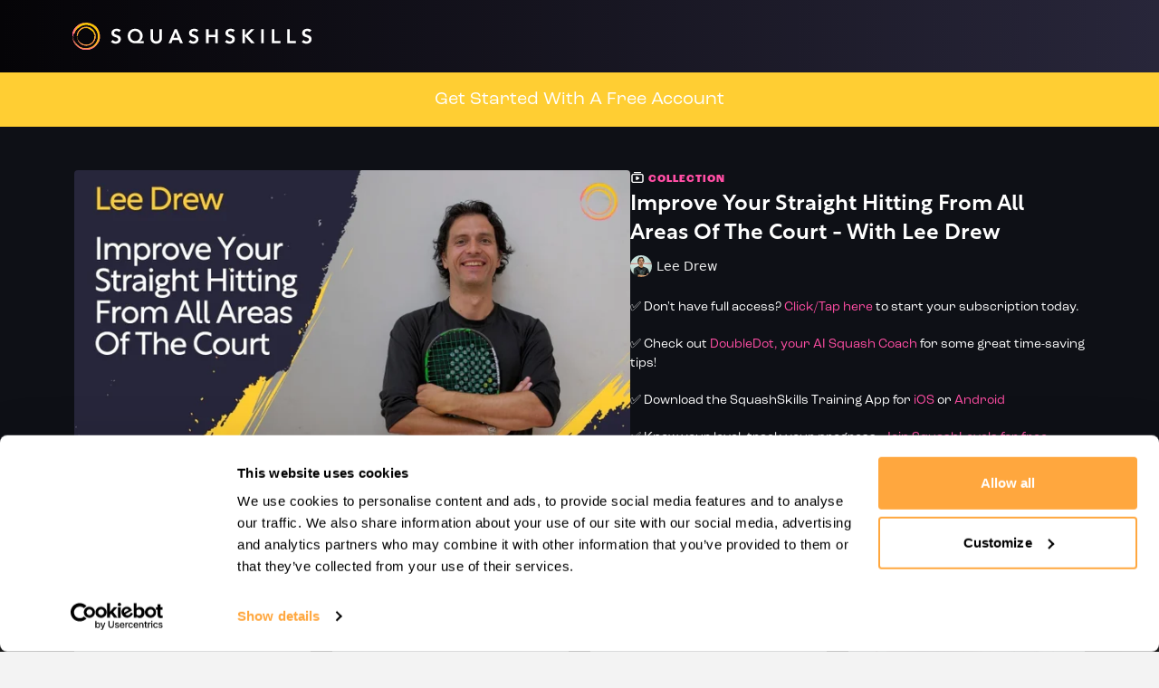

--- FILE ---
content_type: text/html; charset=utf-8
request_url: https://tv.squashskills.com/programs/collection-wacgqcwcm-0
body_size: 347072
content:
<!doctype html>
    <!--[if lt IE 7]><html class="no-js lt-ie9 lt-ie8 lt-ie7" lang="en"> <![endif]-->
    <!--[if IE 7]><html class="no-js lt-ie9 lt-ie8" lang="en"> <![endif]-->
    <!--[if IE 8]><html class="no-js lt-ie9" lang="en"> <![endif]-->
    <!--[if IE 9 ]><html class="ie9 no-js"> <![endif]-->
    <!--[if (gt IE 9)|!(IE)]><!--><html class="default"> <!--<![endif]-->
<head>
  <meta charset="utf-8" />
  <meta http-equiv="content-language" content="en">
  <meta http-equiv="X-UA-Compatible" content="IE=edge,chrome=1" />
  <meta content='width=device-width, initial-scale=1.0, maximum-scale=1.0, user-scalable=0' name='viewport' />
  
  <link rel="icon" type="image/x-icon" href="https://tv.squashskills.com/images/favicontypes/24770/favicon.1662506094.ico">
  <!-- Code snippet to speed up Google Fonts rendering: googlefonts.3perf.com -->
  <link rel="dns-prefetch" href="https://fonts.gstatic.com">
  <link rel="preconnect" href="https://fonts.gstatic.com" crossorigin="anonymous">
  <link rel="preload" href="https://fonts.googleapis.com/css?family=Oswald:400,700|Roboto:400,700" as="fetch" crossorigin="anonymous">
  <script type="text/javascript">
  !function(e,n,t){"use strict";var o="https://fonts.googleapis.com/css?family=Oswald:400,700|Roboto:400,700",r="__3perf_googleFontsStylesheet";function c(e){(n.head||n.body).appendChild(e)}function a(){var e=n.createElement("link");e.href=o,e.rel="stylesheet",c(e)}function f(e){if(!n.getElementById(r)){var t=n.createElement("style");t.id=r,c(t)}n.getElementById(r).innerHTML=e}e.FontFace&&e.FontFace.prototype.hasOwnProperty("display")?(t[r]&&f(t[r]),fetch(o).then(function(e){return e.text()}).then(function(e){return e.replace(/@font-face {/g,"@font-face{font-display:swap;")}).then(function(e){return t[r]=e}).then(f).catch(a)):a()}(window,document,localStorage);
  </script>
  <!-- End of code snippet for Google Fonts -->
  
  
  <link rel="shortcut icon" href="https://tv.squashskills.com/images/favicontypes/24770/favicon.1662506094.ico">
<link rel="preconnect" href="https://alpha.uscreencdn.com">
  <link rel="preconnect" href="https://assets-gke.uscreencdn.com">
<link rel="preconnect" href="">
<link rel="stylesheet" href="https://assets-gke.uscreencdn.com/vite/assets/tailwind-CPTT-mqA.css" media="all" />
<link rel="stylesheet" href="https://assets-gke.uscreencdn.com/vite/assets/storefront_common-UgTNt1SK.css" media="all" />

<script>
//<![CDATA[
window.gon={};gon.global={"uppy_companion_url":"/uppy","assets_cdn_url":"https://alpha.uscreencdn.com","mixpanel_token":"44e8d04b49529b306bd4a1c79afcc56e"};gon.feature_flags=["login_limit","google_play_subscriptionsv2","hotwire_catalog","allow_website_code_customization","sign_in_with_hotwire","allow_new_prices_to_existing_members","improved_go_live_ex","mobile_calendar","calendar_push_notifications","apps_update_requests","account_creation_required","live_chat_with_sse","overage_billing_for_live_streaming","banner_with_live_stream_overage","automate_billing_for_ott_svod","paypal_beta","client_emails_footer","show_delivery_usage","community_notifications_v1","force_shortened_checkout","force_new_join_page","new_video_get_access_page","new_gifts","tailwind_latest","rich_user_profile","invoices_based_subscriber_analytics_chart","rewind_live_event","pause_subscriptions","stripe_subscriptions","passwordless_sign_up","email_capture","spam_bot_scoring","content_moderation","rudolph_email_broadcasts","checkout_donations","cover_my_fees","live_chat_with_react","new_admin_home","automations","people_v2","end_of_year_promotion","custom_google_cast_receiver"];gon.settings={"primary_color":"#ff4ea4ff","commenting":true,"my_library":false,"stats_id":"c43v645rpolt89529v2pesifn","analytics_env_id":"production","chapter_style":"sidebar","store_title":"SquashSkills","continue_watching":true,"mark_as_watched":true,"live_event_feed_link":null,"locale":"en","autoplay":true,"uplayer":false,"show_notifications_center":false,"time_format":null,"local_timezone":null};gon.currency="USD";gon.locale="en";gon.country="US";gon.stripe="pk_live_DImPqz7QOOyx70XCA9DSifxb";gon.recaptcha_v3_pub_key="6LenX-EZAAAAAAITxgGIXKB3S2OVKsM5r5tg0wKL";gon.store_id=24574;gon.writing_direction="ltr";gon.pixel_user=null;gon.pixel_store=24574;gon.pixel_session="eb52b13f-87fe-4642-9de5-0631a64a5d81";gon.impersonated=null;gon.request_referer=null;gon.ga_id=null;gon.pixel_email=null;gon.environment="production";gon.analytics={"user_id":null,"store_id":24574,"pixel_session":"eb52b13f-87fe-4642-9de5-0631a64a5d81","impersonated":null,"request_referer":null,"ga_id":null,"email":null,"environment":"production"};
//]]>
</script>
<script>
  var sentryDsn = 'https://4edb6728c95ea31782114638042ef4e2@o282387.ingest.us.sentry.io/4509910289350656'
  var sentryStorefrontActive = true
  var sentryStorefrontSampleRate = 1.0
  var railsEnv = 'production'
  var analyticsHost = 'https://stats.uscreen.io'
  var uscreenStoreId = 24574
  var analyticsConfig = null
  var storeId = 24574
  var themeTitle = 'Orion'
</script>
  <script src="https://js.stripe.com/v3/" async></script>
<!-- Crazy Egg -->
<script type="text/javascript" src="//script.crazyegg.com/pages/scripts/0117/0030.js" async="async"></script>

<nav>
  <div class="sn-container">
      <div class="logo">
        <a href="/">
          <svg width="265" height="30" viewBox="0 0 265 30" xmlns="http://www.w3.org/2000/svg" xmlns:xlink="http://www.w3.org/1999/xlink">
              <title>"SquashSkills"</title>
              <defs>
                  <path d="M7.933 1.771C3.424 4.186-.349 9.047.026 14.35l.054.002c.134-.286.149-.607.24-.941.021.442-.041.856.042 1.262l.056.01.149-.33.054.764.05.005c.279-1.119.495-2.232.736-3.373.163.244.266.02.349-.126l.039.01c.048.258-.144.825.109.96a19.461 19.461 0 0 1 3.952-6.194c-.084.202-.214.356-.229.579 2.207-1.674 4.383-3.514 7.232-3.973 7.008-1.611 14.408 3.815 14.968 10.988.99 10.42-10.296 17.357-19.354 12.477l-.016.046c5.485 3.217 12.652 1.918 16.807-2.853-5.495 7.01-16.711 5.89-21.471-1.418l-.047.041a15.615 15.615 0 0 0 3.05 3.366c-1.098-.82-2.017-1.814-2.81-2.943l-.051.081c-.781-1.066-1.273-2.253-1.752-3.466a5.915 5.915 0 0 1-.065.026c.336 1.04.785 2.035 1.327 2.984l-.04.02-1.097-2.094-.064.026.215.716a1.636 1.636 0 0 1-.041.01c-.86-1.86-1.27-3.823-1.31-5.873-.153 3.29 1.228 6.526 3.191 9.115l-.138.065A15.507 15.507 0 0 1 1.32 19.3c1.44 4.91 5.618 8.799 10.552 10.087C5.548 28.087.837 22.22.376 15.859l-.045.01c.018 5.43 3.68 10.515 8.567 12.732 8.564 4.13 19.302-1.32 21.03-10.67-.358 2.086-1.15 4-2.307 5.772 4.065-5.355 3.355-13.467-.849-18.558-2.29-2.797-5.811-4.385-9.316-5A15.48 15.48 0 0 0 15.33 0a16.5 16.5 0 0 0-7.398 1.771m-6.45 7.976L2.24 8.17l.057.028-.783 1.562-.03-.014m1.472 12.242 1.006 1.57c-.149-.093-.976-1.358-1.006-1.57m4.122 4.016c2.636 1.883 5.585 2.703 8.809 2.594a7.36 7.36 0 0 1-1.127.081c-2.725 0-6.097-1.265-7.682-2.675m17.143.744.499-.395.023.027-.5.395a.931.931 0 0 1-.022-.027m-.177.173a13.685 13.685 0 0 1-2.396 1.439l2.396-1.439M10.78 28.55c1.042.33 2.115.511 3.194.66a12.325 12.325 0 0 1-3.194-.66M5.102 12.73c-.11.453-.194.916-.242 1.392.044.075-.012.454-.011.608-.002.084 0 .163.005.222.007-.007.015-.005.023-.002.025.008.056.015.11-.262.049-.044.097-.088.146-.13.013.11.036.2.056.308.02-.115.045-.249.073-.362a.309.309 0 0 0 .055-.08c-.014.187.006.318.02.494.009-.002.018.023.026.048.022.06.044.12.067-.194.02.027.039.073.059.1.114.417.117.322.126.227.008-.077.02-.154.1.043l.013.004c.018-.433.073-.901.358-1.25.12-.33.114-.76.32-1.07.017.032.027.079.045.11.189-.61.295-1.225.517-1.81.076-.067.207-.355.274-.453l-.053-.056c.093-.15.207-.415.353-.466.04.006.055.058.226-.166.05-.089.165-.17.142-.248-.02-.013-.053-.013.073-.172.715-.648 1.422-1.45 2.252-1.936-.003-.281 1.987-1.174 2.245-1.062.594-.163 1.2-.447 1.828-.355-.243.017-.891.137-.295.117.31-.02.664-.208.98-.096.496.174 1.052.07 1.56.153 1.135.47 2.407.772 3.396 1.564.278.254-.516-.164-.593-.227-.005.06-.158-.02-.307-.102-.12-.067-.239-.133-.272-.124-.039.002-.287-.072-.555-.145-.42-.115-.89-.23-.683-.06.537.267 1.02.088 1.52.493l.043-.046c1.088.522 2.014 1.276 2.839 2.127.137.095.505.77.603.636.115.21.153.245.17.237.02-.01.023-.065.059-.028-.242-.37-.007-.125-.228-.466.161-.013.537.712.586.894.066.127.145.35.203.482-.122.253-.022.697.176.839.34.652.624 1.262.84 1.967-.002-.182-.21-.68-.123-.74.046.03.198.8.215.471.258.893.238 2-.01 2.965l-.056-.034c.089-.5.178-.64.194-1.091-.044.03-.063-.225-.084-.48-.026-.316-.055-.631-.14-.408-.051.17.027.695-.128.765-.036-.262.04-.662-.085-.883-.03-.334-.094-.758-.299-1.018.21.809.233 1.687.186 2.527-.102.711-.387 1.365-.572 2.052.044-.008.186-.373.256-.445.07.31-.265.726-.375 1.028-.33.907-.964 1.846-1.654 2.515-.042 0 .018-.106.04-.167-.012-.158-.515.44-.633.507-.284.362-.793.94-1.2.98-.35.192-2.284 1.05-.933.527.019.014.056.02.077.033-.413.173-.746.3-1.086.418.057-.05.036-.06-.035-.047-.483.142-1.097.261-1.537.397-1.55.112-3.223.064-4.659-.617l.024-.03c-.193-.143-.652-.255-.872-.431-.99-.215-1.755-1.151-2.638-1.59-.507-.495-1.055-1.042-1.392-1.654l-.1.023c-.263-.356-.405-.98-.658-1.269-.48-.996-.73-1.937-.716-3.067-.027-.027-.05-.073-.077-.12-.051-.843-.144.097-.08.374a1.935 1.935 0 0 0-.04-.01c.176 2.124.884 3.934 1.938 5.387l-.008-.006-.138-.02a10.386 10.386 0 0 0 7.136 4.062c.085.01.17.016.256.023a8.747 8.747 0 0 0 .71.037c.064.002.127.006.19.006.125 0 .248-.005.372-.009.022-.001.043 0 .064-.002 5.54-.229 9.96-4.79 9.96-10.385 0-5.741-4.654-10.396-10.396-10.396-4.96 0-9.106 3.476-10.142 8.125m12.89-6.785c.084.043.167.084.214.104l.033.046c-.08-.057-.145-.092-.247-.15m5.432 5.407a.476.476 0 0 1 .055-.033l-.02.098a1.11 1.11 0 0 0-.068.096l.033-.161m-.004.255-.009.045c0-.028.003-.042.01-.045M5.616 14.432c-.048.151-.09.27-.128.439.028-.226.057-.296.128-.44m6.443 9.227c.079.05.18.142.292.158.13.025.257.08.385.029-.095-.09-.523-.197-.645-.197-.02 0-.033.003-.032.01m4.888 6.315c4.113-.36 7.987-2.54 10.423-5.875-2.522 3.252-6.332 5.414-10.423 5.875" id="rqv87njdva"/>
                  <path d="M7.933 1.771C3.424 4.186-.349 9.047.026 14.35l.054.002c.134-.286.149-.607.24-.941.021.442-.041.856.042 1.262l.056.01.149-.33.054.764.05.005c.279-1.119.495-2.232.736-3.373.163.244.266.02.349-.126l.039.01c.048.258-.144.825.109.96a19.461 19.461 0 0 1 3.952-6.194c-.084.202-.214.356-.229.579 2.207-1.674 4.383-3.514 7.232-3.973 7.008-1.611 14.408 3.815 14.968 10.988.99 10.42-10.296 17.357-19.354 12.477l-.016.046c5.485 3.217 12.652 1.918 16.807-2.853-5.495 7.01-16.711 5.89-21.471-1.418l-.047.041a15.615 15.615 0 0 0 3.05 3.366c-1.098-.82-2.017-1.814-2.81-2.943l-.051.081c-.781-1.066-1.273-2.253-1.752-3.466a5.915 5.915 0 0 1-.065.026c.336 1.04.785 2.035 1.327 2.984l-.04.02-1.097-2.094-.064.026.215.716a1.636 1.636 0 0 1-.041.01c-.86-1.86-1.27-3.823-1.31-5.873-.153 3.29 1.228 6.526 3.191 9.115l-.138.065A15.507 15.507 0 0 1 1.32 19.3c1.44 4.91 5.618 8.799 10.552 10.087C5.548 28.087.837 22.22.376 15.859l-.045.01c.018 5.43 3.68 10.515 8.567 12.732 8.564 4.13 19.302-1.32 21.03-10.67-.358 2.086-1.15 4-2.307 5.772 4.065-5.355 3.355-13.467-.849-18.558-2.29-2.797-5.811-4.385-9.316-5A15.48 15.48 0 0 0 15.33 0a16.5 16.5 0 0 0-7.398 1.771m-6.45 7.976L2.24 8.17l.057.028-.783 1.562-.03-.014m1.472 12.242 1.006 1.57c-.149-.093-.976-1.358-1.006-1.57m4.122 4.016c2.636 1.883 5.585 2.703 8.809 2.594a7.36 7.36 0 0 1-1.127.081c-2.725 0-6.097-1.265-7.682-2.675m17.143.744.499-.395.023.027-.5.395a.931.931 0 0 1-.022-.027m-.177.173a13.685 13.685 0 0 1-2.396 1.439l2.396-1.439M10.78 28.55c1.042.33 2.115.511 3.194.66a12.325 12.325 0 0 1-3.194-.66M5.102 12.73c-.11.453-.194.916-.242 1.392.044.075-.012.454-.011.608-.002.084 0 .163.005.222.007-.007.015-.005.023-.002.025.008.056.015.11-.262.049-.044.097-.088.146-.13.013.11.036.2.056.308.02-.115.045-.249.073-.362a.309.309 0 0 0 .055-.08c-.014.187.006.318.02.494.009-.002.018.023.026.048.022.06.044.12.067-.194.02.027.039.073.059.1.114.417.117.322.126.227.008-.077.02-.154.1.043l.013.004c.018-.433.073-.901.358-1.25.12-.33.114-.76.32-1.07.017.032.027.079.045.11.189-.61.295-1.225.517-1.81.076-.067.207-.355.274-.453l-.053-.056c.093-.15.207-.415.353-.466.04.006.055.058.226-.166.05-.089.165-.17.142-.248-.02-.013-.053-.013.073-.172.715-.648 1.422-1.45 2.252-1.936-.003-.281 1.987-1.174 2.245-1.062.594-.163 1.2-.447 1.828-.355-.243.017-.891.137-.295.117.31-.02.664-.208.98-.096.496.174 1.052.07 1.56.153 1.135.47 2.407.772 3.396 1.564.278.254-.516-.164-.593-.227-.005.06-.158-.02-.307-.102-.12-.067-.239-.133-.272-.124-.039.002-.287-.072-.555-.145-.42-.115-.89-.23-.683-.06.537.267 1.02.088 1.52.493l.043-.046c1.088.522 2.014 1.276 2.839 2.127.137.095.505.77.603.636.115.21.153.245.17.237.02-.01.023-.065.059-.028-.242-.37-.007-.125-.228-.466.161-.013.537.712.586.894.066.127.145.35.203.482-.122.253-.022.697.176.839.34.652.624 1.262.84 1.967-.002-.182-.21-.68-.123-.74.046.03.198.8.215.471.258.893.238 2-.01 2.965l-.056-.034c.089-.5.178-.64.194-1.091-.044.03-.063-.225-.084-.48-.026-.316-.055-.631-.14-.408-.051.17.027.695-.128.765-.036-.262.04-.662-.085-.883-.03-.334-.094-.758-.299-1.018.21.809.233 1.687.186 2.527-.102.711-.387 1.365-.572 2.052.044-.008.186-.373.256-.445.07.31-.265.726-.375 1.028-.33.907-.964 1.846-1.654 2.515-.042 0 .018-.106.04-.167-.012-.158-.515.44-.633.507-.284.362-.793.94-1.2.98-.35.192-2.284 1.05-.933.527.019.014.056.02.077.033-.413.173-.746.3-1.086.418.057-.05.036-.06-.035-.047-.483.142-1.097.261-1.537.397-1.55.112-3.223.064-4.659-.617l.024-.03c-.193-.143-.652-.255-.872-.431-.99-.215-1.755-1.151-2.638-1.59-.507-.495-1.055-1.042-1.392-1.654l-.1.023c-.263-.356-.405-.98-.658-1.269-.48-.996-.73-1.937-.716-3.067-.027-.027-.05-.073-.077-.12-.051-.843-.144.097-.08.374a1.935 1.935 0 0 0-.04-.01c.176 2.124.884 3.934 1.938 5.387l-.008-.006-.138-.02a10.386 10.386 0 0 0 7.136 4.062c.085.01.17.016.256.023a8.747 8.747 0 0 0 .71.037c.064.002.127.006.19.006.125 0 .248-.005.372-.009.022-.001.043 0 .064-.002 5.54-.229 9.96-4.79 9.96-10.385 0-5.741-4.654-10.396-10.396-10.396-4.96 0-9.106 3.476-10.142 8.125m12.89-6.785c.084.043.167.084.214.104l.033.046c-.08-.057-.145-.092-.247-.15m5.432 5.407a.476.476 0 0 1 .055-.033l-.02.098a1.11 1.11 0 0 0-.068.096l.033-.161m-.004.255-.009.045c0-.028.003-.042.01-.045M5.616 14.432c-.048.151-.09.27-.128.439.028-.226.057-.296.128-.44m6.443 9.227c.079.05.18.142.292.158.13.025.257.08.385.029-.095-.09-.523-.197-.645-.197-.02 0-.033.003-.032.01m4.888 6.315c4.113-.36 7.987-2.54 10.423-5.875-2.522 3.252-6.332 5.414-10.423 5.875" id="ge8njnzodc"/>
                  <path d="M7.933 1.771C3.424 4.186-.349 9.047.026 14.35l.054.002c.134-.286.149-.607.24-.941.021.442-.041.856.042 1.262l.056.01.149-.33.054.764.05.005c.279-1.119.495-2.232.736-3.373.163.244.266.02.349-.126l.039.01c.048.258-.144.825.109.96a19.461 19.461 0 0 1 3.952-6.194c-.084.202-.214.356-.229.579 2.207-1.674 4.383-3.514 7.232-3.973 7.008-1.611 14.408 3.815 14.968 10.988.99 10.42-10.296 17.357-19.354 12.477l-.016.046c5.485 3.217 12.652 1.918 16.807-2.853-5.495 7.01-16.711 5.89-21.471-1.418l-.047.041a15.615 15.615 0 0 0 3.05 3.366c-1.098-.82-2.017-1.814-2.81-2.943l-.051.081c-.781-1.066-1.273-2.253-1.752-3.466a5.915 5.915 0 0 1-.065.026c.336 1.04.785 2.035 1.327 2.984l-.04.02-1.097-2.094-.064.026.215.716a1.636 1.636 0 0 1-.041.01c-.86-1.86-1.27-3.823-1.31-5.873-.153 3.29 1.228 6.526 3.191 9.115l-.138.065A15.507 15.507 0 0 1 1.32 19.3c1.44 4.91 5.618 8.799 10.552 10.087C5.548 28.087.837 22.22.376 15.859l-.045.01c.018 5.43 3.68 10.515 8.567 12.732 8.564 4.13 19.302-1.32 21.03-10.67-.358 2.086-1.15 4-2.307 5.772 4.065-5.355 3.355-13.467-.849-18.558-2.29-2.797-5.811-4.385-9.316-5A15.48 15.48 0 0 0 15.33 0a16.5 16.5 0 0 0-7.398 1.771m-6.45 7.976L2.24 8.17l.057.028-.783 1.562-.03-.014m1.472 12.242 1.006 1.57c-.149-.093-.976-1.358-1.006-1.57m4.122 4.016c2.636 1.883 5.585 2.703 8.809 2.594a7.36 7.36 0 0 1-1.127.081c-2.725 0-6.097-1.265-7.682-2.675m17.143.744.499-.395.023.027-.5.395a.931.931 0 0 1-.022-.027m-.177.173a13.685 13.685 0 0 1-2.396 1.439l2.396-1.439M10.78 28.55c1.042.33 2.115.511 3.194.66a12.325 12.325 0 0 1-3.194-.66M5.102 12.73c-.11.453-.194.916-.242 1.392.044.075-.012.454-.011.608-.002.084 0 .163.005.222.007-.007.015-.005.023-.002.025.008.056.015.11-.262.049-.044.097-.088.146-.13.013.11.036.2.056.308.02-.115.045-.249.073-.362a.309.309 0 0 0 .055-.08c-.014.187.006.318.02.494.009-.002.018.023.026.048.022.06.044.12.067-.194.02.027.039.073.059.1.114.417.117.322.126.227.008-.077.02-.154.1.043l.013.004c.018-.433.073-.901.358-1.25.12-.33.114-.76.32-1.07.017.032.027.079.045.11.189-.61.295-1.225.517-1.81.076-.067.207-.355.274-.453l-.053-.056c.093-.15.207-.415.353-.466.04.006.055.058.226-.166.05-.089.165-.17.142-.248-.02-.013-.053-.013.073-.172.715-.648 1.422-1.45 2.252-1.936-.003-.281 1.987-1.174 2.245-1.062.594-.163 1.2-.447 1.828-.355-.243.017-.891.137-.295.117.31-.02.664-.208.98-.096.496.174 1.052.07 1.56.153 1.135.47 2.407.772 3.396 1.564.278.254-.516-.164-.593-.227-.005.06-.158-.02-.307-.102-.12-.067-.239-.133-.272-.124-.039.002-.287-.072-.555-.145-.42-.115-.89-.23-.683-.06.537.267 1.02.088 1.52.493l.043-.046c1.088.522 2.014 1.276 2.839 2.127.137.095.505.77.603.636.115.21.153.245.17.237.02-.01.023-.065.059-.028-.242-.37-.007-.125-.228-.466.161-.013.537.712.586.894.066.127.145.35.203.482-.122.253-.022.697.176.839.34.652.624 1.262.84 1.967-.002-.182-.21-.68-.123-.74.046.03.198.8.215.471.258.893.238 2-.01 2.965l-.056-.034c.089-.5.178-.64.194-1.091-.044.03-.063-.225-.084-.48-.026-.316-.055-.631-.14-.408-.051.17.027.695-.128.765-.036-.262.04-.662-.085-.883-.03-.334-.094-.758-.299-1.018.21.809.233 1.687.186 2.527-.102.711-.387 1.365-.572 2.052.044-.008.186-.373.256-.445.07.31-.265.726-.375 1.028-.33.907-.964 1.846-1.654 2.515-.042 0 .018-.106.04-.167-.012-.158-.515.44-.633.507-.284.362-.793.94-1.2.98-.35.192-2.284 1.05-.933.527.019.014.056.02.077.033-.413.173-.746.3-1.086.418.057-.05.036-.06-.035-.047-.483.142-1.097.261-1.537.397-1.55.112-3.223.064-4.659-.617l.024-.03c-.193-.143-.652-.255-.872-.431-.99-.215-1.755-1.151-2.638-1.59-.507-.495-1.055-1.042-1.392-1.654l-.1.023c-.263-.356-.405-.98-.658-1.269-.48-.996-.73-1.937-.716-3.067-.027-.027-.05-.073-.077-.12-.051-.843-.144.097-.08.374a1.935 1.935 0 0 0-.04-.01c.176 2.124.884 3.934 1.938 5.387l-.008-.006-.138-.02a10.386 10.386 0 0 0 7.136 4.062c.085.01.17.016.256.023a8.747 8.747 0 0 0 .71.037c.064.002.127.006.19.006.125 0 .248-.005.372-.009.022-.001.043 0 .064-.002 5.54-.229 9.96-4.79 9.96-10.385 0-5.741-4.654-10.396-10.396-10.396-4.96 0-9.106 3.476-10.142 8.125m12.89-6.785c.084.043.167.084.214.104l.033.046c-.08-.057-.145-.092-.247-.15m5.432 5.407a.476.476 0 0 1 .055-.033l-.02.098a1.11 1.11 0 0 0-.068.096l.033-.161m-.004.255-.009.045c0-.028.003-.042.01-.045M5.616 14.432c-.048.151-.09.27-.128.439.028-.226.057-.296.128-.44m6.443 9.227c.079.05.18.142.292.158.13.025.257.08.385.029-.095-.09-.523-.197-.645-.197-.02 0-.033.003-.032.01m4.888 6.315c4.113-.36 7.987-2.54 10.423-5.875-2.522 3.252-6.332 5.414-10.423 5.875" id="k47cb79gre"/>
                  <path d="M7.933 1.771C3.424 4.186-.349 9.047.026 14.35l.054.002c.134-.286.149-.607.24-.941.021.442-.041.856.042 1.262l.056.01.149-.33.054.764.05.005c.279-1.119.495-2.232.736-3.373.163.244.266.02.349-.126l.039.01c.048.258-.144.825.109.96a19.461 19.461 0 0 1 3.952-6.194c-.084.202-.214.356-.229.579 2.207-1.674 4.383-3.514 7.232-3.973 7.008-1.611 14.408 3.815 14.968 10.988.99 10.42-10.296 17.357-19.354 12.477l-.016.046c5.485 3.217 12.652 1.918 16.807-2.853-5.495 7.01-16.711 5.89-21.471-1.418l-.047.041a15.615 15.615 0 0 0 3.05 3.366c-1.098-.82-2.017-1.814-2.81-2.943l-.051.081c-.781-1.066-1.273-2.253-1.752-3.466a5.915 5.915 0 0 1-.065.026c.336 1.04.785 2.035 1.327 2.984l-.04.02-1.097-2.094-.064.026.215.716a1.636 1.636 0 0 1-.041.01c-.86-1.86-1.27-3.823-1.31-5.873-.153 3.29 1.228 6.526 3.191 9.115l-.138.065A15.507 15.507 0 0 1 1.32 19.3c1.44 4.91 5.618 8.799 10.552 10.087C5.548 28.087.837 22.22.376 15.859l-.045.01c.018 5.43 3.68 10.515 8.567 12.732 8.564 4.13 19.302-1.32 21.03-10.67-.358 2.086-1.15 4-2.307 5.772 4.065-5.355 3.355-13.467-.849-18.558-2.29-2.797-5.811-4.385-9.316-5A15.48 15.48 0 0 0 15.33 0a16.5 16.5 0 0 0-7.398 1.771m-6.45 7.976L2.24 8.17l.057.028-.783 1.562-.03-.014m1.472 12.242 1.006 1.57c-.149-.093-.976-1.358-1.006-1.57m4.122 4.016c2.636 1.883 5.585 2.703 8.809 2.594a7.36 7.36 0 0 1-1.127.081c-2.725 0-6.097-1.265-7.682-2.675m17.143.744.499-.395.023.027-.5.395a.931.931 0 0 1-.022-.027m-.177.173a13.685 13.685 0 0 1-2.396 1.439l2.396-1.439M10.78 28.55c1.042.33 2.115.511 3.194.66a12.325 12.325 0 0 1-3.194-.66M5.102 12.73c-.11.453-.194.916-.242 1.392.044.075-.012.454-.011.608-.002.084 0 .163.005.222.007-.007.015-.005.023-.002.025.008.056.015.11-.262.049-.044.097-.088.146-.13.013.11.036.2.056.308.02-.115.045-.249.073-.362a.309.309 0 0 0 .055-.08c-.014.187.006.318.02.494.009-.002.018.023.026.048.022.06.044.12.067-.194.02.027.039.073.059.1.114.417.117.322.126.227.008-.077.02-.154.1.043l.013.004c.018-.433.073-.901.358-1.25.12-.33.114-.76.32-1.07.017.032.027.079.045.11.189-.61.295-1.225.517-1.81.076-.067.207-.355.274-.453l-.053-.056c.093-.15.207-.415.353-.466.04.006.055.058.226-.166.05-.089.165-.17.142-.248-.02-.013-.053-.013.073-.172.715-.648 1.422-1.45 2.252-1.936-.003-.281 1.987-1.174 2.245-1.062.594-.163 1.2-.447 1.828-.355-.243.017-.891.137-.295.117.31-.02.664-.208.98-.096.496.174 1.052.07 1.56.153 1.135.47 2.407.772 3.396 1.564.278.254-.516-.164-.593-.227-.005.06-.158-.02-.307-.102-.12-.067-.239-.133-.272-.124-.039.002-.287-.072-.555-.145-.42-.115-.89-.23-.683-.06.537.267 1.02.088 1.52.493l.043-.046c1.088.522 2.014 1.276 2.839 2.127.137.095.505.77.603.636.115.21.153.245.17.237.02-.01.023-.065.059-.028-.242-.37-.007-.125-.228-.466.161-.013.537.712.586.894.066.127.145.35.203.482-.122.253-.022.697.176.839.34.652.624 1.262.84 1.967-.002-.182-.21-.68-.123-.74.046.03.198.8.215.471.258.893.238 2-.01 2.965l-.056-.034c.089-.5.178-.64.194-1.091-.044.03-.063-.225-.084-.48-.026-.316-.055-.631-.14-.408-.051.17.027.695-.128.765-.036-.262.04-.662-.085-.883-.03-.334-.094-.758-.299-1.018.21.809.233 1.687.186 2.527-.102.711-.387 1.365-.572 2.052.044-.008.186-.373.256-.445.07.31-.265.726-.375 1.028-.33.907-.964 1.846-1.654 2.515-.042 0 .018-.106.04-.167-.012-.158-.515.44-.633.507-.284.362-.793.94-1.2.98-.35.192-2.284 1.05-.933.527.019.014.056.02.077.033-.413.173-.746.3-1.086.418.057-.05.036-.06-.035-.047-.483.142-1.097.261-1.537.397-1.55.112-3.223.064-4.659-.617l.024-.03c-.193-.143-.652-.255-.872-.431-.99-.215-1.755-1.151-2.638-1.59-.507-.495-1.055-1.042-1.392-1.654l-.1.023c-.263-.356-.405-.98-.658-1.269-.48-.996-.73-1.937-.716-3.067-.027-.027-.05-.073-.077-.12-.051-.843-.144.097-.08.374a1.935 1.935 0 0 0-.04-.01c.176 2.124.884 3.934 1.938 5.387l-.008-.006-.138-.02a10.386 10.386 0 0 0 7.136 4.062c.085.01.17.016.256.023a8.747 8.747 0 0 0 .71.037c.064.002.127.006.19.006.125 0 .248-.005.372-.009.022-.001.043 0 .064-.002 5.54-.229 9.96-4.79 9.96-10.385 0-5.741-4.654-10.396-10.396-10.396-4.96 0-9.106 3.476-10.142 8.125m12.89-6.785c.084.043.167.084.214.104l.033.046c-.08-.057-.145-.092-.247-.15m5.432 5.407a.476.476 0 0 1 .055-.033l-.02.098a1.11 1.11 0 0 0-.068.096l.033-.161m-.004.255-.009.045c0-.028.003-.042.01-.045M5.616 14.432c-.048.151-.09.27-.128.439.028-.226.057-.296.128-.44m6.443 9.227c.079.05.18.142.292.158.13.025.257.08.385.029-.095-.09-.523-.197-.645-.197-.02 0-.033.003-.032.01m4.888 6.315c4.113-.36 7.987-2.54 10.423-5.875-2.522 3.252-6.332 5.414-10.423 5.875" id="ezt5dmuw2g"/>
                  <path d="M7.933 1.771C3.424 4.186-.349 9.047.026 14.35l.054.002c.134-.286.149-.607.24-.941.021.442-.041.856.042 1.262l.056.01.149-.33.054.764.05.005c.279-1.119.495-2.232.736-3.373.163.244.266.02.349-.126l.039.01c.048.258-.144.825.109.96a19.461 19.461 0 0 1 3.952-6.194c-.084.202-.214.356-.229.579 2.207-1.674 4.383-3.514 7.232-3.973 7.008-1.611 14.408 3.815 14.968 10.988.99 10.42-10.296 17.357-19.354 12.477l-.016.046c5.485 3.217 12.652 1.918 16.807-2.853-5.495 7.01-16.711 5.89-21.471-1.418l-.047.041a15.615 15.615 0 0 0 3.05 3.366c-1.098-.82-2.017-1.814-2.81-2.943l-.051.081c-.781-1.066-1.273-2.253-1.752-3.466a5.915 5.915 0 0 1-.065.026c.336 1.04.785 2.035 1.327 2.984l-.04.02-1.097-2.094-.064.026.215.716a1.636 1.636 0 0 1-.041.01c-.86-1.86-1.27-3.823-1.31-5.873-.153 3.29 1.228 6.526 3.191 9.115l-.138.065A15.507 15.507 0 0 1 1.32 19.3c1.44 4.91 5.618 8.799 10.552 10.087C5.548 28.087.837 22.22.376 15.859l-.045.01c.018 5.43 3.68 10.515 8.567 12.732 8.564 4.13 19.302-1.32 21.03-10.67-.358 2.086-1.15 4-2.307 5.772 4.065-5.355 3.355-13.467-.849-18.558-2.29-2.797-5.811-4.385-9.316-5A15.48 15.48 0 0 0 15.33 0a16.5 16.5 0 0 0-7.398 1.771m-6.45 7.976L2.24 8.17l.057.028-.783 1.562-.03-.014m1.472 12.242 1.006 1.57c-.149-.093-.976-1.358-1.006-1.57m4.122 4.016c2.636 1.883 5.585 2.703 8.809 2.594a7.36 7.36 0 0 1-1.127.081c-2.725 0-6.097-1.265-7.682-2.675m17.143.744.499-.395.023.027-.5.395a.931.931 0 0 1-.022-.027m-.177.173a13.685 13.685 0 0 1-2.396 1.439l2.396-1.439M10.78 28.55c1.042.33 2.115.511 3.194.66a12.325 12.325 0 0 1-3.194-.66M5.102 12.73c-.11.453-.194.916-.242 1.392.044.075-.012.454-.011.608-.002.084 0 .163.005.222.007-.007.015-.005.023-.002.025.008.056.015.11-.262.049-.044.097-.088.146-.13.013.11.036.2.056.308.02-.115.045-.249.073-.362a.309.309 0 0 0 .055-.08c-.014.187.006.318.02.494.009-.002.018.023.026.048.022.06.044.12.067-.194.02.027.039.073.059.1.114.417.117.322.126.227.008-.077.02-.154.1.043l.013.004c.018-.433.073-.901.358-1.25.12-.33.114-.76.32-1.07.017.032.027.079.045.11.189-.61.295-1.225.517-1.81.076-.067.207-.355.274-.453l-.053-.056c.093-.15.207-.415.353-.466.04.006.055.058.226-.166.05-.089.165-.17.142-.248-.02-.013-.053-.013.073-.172.715-.648 1.422-1.45 2.252-1.936-.003-.281 1.987-1.174 2.245-1.062.594-.163 1.2-.447 1.828-.355-.243.017-.891.137-.295.117.31-.02.664-.208.98-.096.496.174 1.052.07 1.56.153 1.135.47 2.407.772 3.396 1.564.278.254-.516-.164-.593-.227-.005.06-.158-.02-.307-.102-.12-.067-.239-.133-.272-.124-.039.002-.287-.072-.555-.145-.42-.115-.89-.23-.683-.06.537.267 1.02.088 1.52.493l.043-.046c1.088.522 2.014 1.276 2.839 2.127.137.095.505.77.603.636.115.21.153.245.17.237.02-.01.023-.065.059-.028-.242-.37-.007-.125-.228-.466.161-.013.537.712.586.894.066.127.145.35.203.482-.122.253-.022.697.176.839.34.652.624 1.262.84 1.967-.002-.182-.21-.68-.123-.74.046.03.198.8.215.471.258.893.238 2-.01 2.965l-.056-.034c.089-.5.178-.64.194-1.091-.044.03-.063-.225-.084-.48-.026-.316-.055-.631-.14-.408-.051.17.027.695-.128.765-.036-.262.04-.662-.085-.883-.03-.334-.094-.758-.299-1.018.21.809.233 1.687.186 2.527-.102.711-.387 1.365-.572 2.052.044-.008.186-.373.256-.445.07.31-.265.726-.375 1.028-.33.907-.964 1.846-1.654 2.515-.042 0 .018-.106.04-.167-.012-.158-.515.44-.633.507-.284.362-.793.94-1.2.98-.35.192-2.284 1.05-.933.527.019.014.056.02.077.033-.413.173-.746.3-1.086.418.057-.05.036-.06-.035-.047-.483.142-1.097.261-1.537.397-1.55.112-3.223.064-4.659-.617l.024-.03c-.193-.143-.652-.255-.872-.431-.99-.215-1.755-1.151-2.638-1.59-.507-.495-1.055-1.042-1.392-1.654l-.1.023c-.263-.356-.405-.98-.658-1.269-.48-.996-.73-1.937-.716-3.067-.027-.027-.05-.073-.077-.12-.051-.843-.144.097-.08.374a1.935 1.935 0 0 0-.04-.01c.176 2.124.884 3.934 1.938 5.387l-.008-.006-.138-.02a10.386 10.386 0 0 0 7.136 4.062c.085.01.17.016.256.023a8.747 8.747 0 0 0 .71.037c.064.002.127.006.19.006.125 0 .248-.005.372-.009.022-.001.043 0 .064-.002 5.54-.229 9.96-4.79 9.96-10.385 0-5.741-4.654-10.396-10.396-10.396-4.96 0-9.106 3.476-10.142 8.125m12.89-6.785c.084.043.167.084.214.104l.033.046c-.08-.057-.145-.092-.247-.15m5.432 5.407a.476.476 0 0 1 .055-.033l-.02.098a1.11 1.11 0 0 0-.068.096l.033-.161m-.004.255-.009.045c0-.028.003-.042.01-.045M5.616 14.432c-.048.151-.09.27-.128.439.028-.226.057-.296.128-.44m6.443 9.227c.079.05.18.142.292.158.13.025.257.08.385.029-.095-.09-.523-.197-.645-.197-.02 0-.033.003-.032.01m4.888 6.315c4.113-.36 7.987-2.54 10.423-5.875-2.522 3.252-6.332 5.414-10.423 5.875" id="tcmdt7djki"/>
                  <path d="M7.933 1.771C3.424 4.186-.349 9.047.026 14.35l.054.002c.134-.286.149-.607.24-.941.021.442-.041.856.042 1.262l.056.01.149-.33.054.764.05.005c.279-1.119.495-2.232.736-3.373.163.244.266.02.349-.126l.039.01c.048.258-.144.825.109.96a19.461 19.461 0 0 1 3.952-6.194c-.084.202-.214.356-.229.579 2.207-1.674 4.383-3.514 7.232-3.973 7.008-1.611 14.408 3.815 14.968 10.988.99 10.42-10.296 17.357-19.354 12.477l-.016.046c5.485 3.217 12.652 1.918 16.807-2.853-5.495 7.01-16.711 5.89-21.471-1.418l-.047.041a15.615 15.615 0 0 0 3.05 3.366c-1.098-.82-2.017-1.814-2.81-2.943l-.051.081c-.781-1.066-1.273-2.253-1.752-3.466a5.915 5.915 0 0 1-.065.026c.336 1.04.785 2.035 1.327 2.984l-.04.02-1.097-2.094-.064.026.215.716a1.636 1.636 0 0 1-.041.01c-.86-1.86-1.27-3.823-1.31-5.873-.153 3.29 1.228 6.526 3.191 9.115l-.138.065A15.507 15.507 0 0 1 1.32 19.3c1.44 4.91 5.618 8.799 10.552 10.087C5.548 28.087.837 22.22.376 15.859l-.045.01c.018 5.43 3.68 10.515 8.567 12.732 8.564 4.13 19.302-1.32 21.03-10.67-.358 2.086-1.15 4-2.307 5.772 4.065-5.355 3.355-13.467-.849-18.558-2.29-2.797-5.811-4.385-9.316-5A15.48 15.48 0 0 0 15.33 0a16.5 16.5 0 0 0-7.398 1.771m-6.45 7.976L2.24 8.17l.057.028-.783 1.562-.03-.014m1.472 12.242 1.006 1.57c-.149-.093-.976-1.358-1.006-1.57m4.122 4.016c2.636 1.883 5.585 2.703 8.809 2.594a7.36 7.36 0 0 1-1.127.081c-2.725 0-6.097-1.265-7.682-2.675m17.143.744.499-.395.023.027-.5.395a.931.931 0 0 1-.022-.027m-.177.173a13.685 13.685 0 0 1-2.396 1.439l2.396-1.439M10.78 28.55c1.042.33 2.115.511 3.194.66a12.325 12.325 0 0 1-3.194-.66M5.102 12.73c-.11.453-.194.916-.242 1.392.044.075-.012.454-.011.608-.002.084 0 .163.005.222.007-.007.015-.005.023-.002.025.008.056.015.11-.262.049-.044.097-.088.146-.13.013.11.036.2.056.308.02-.115.045-.249.073-.362a.309.309 0 0 0 .055-.08c-.014.187.006.318.02.494.009-.002.018.023.026.048.022.06.044.12.067-.194.02.027.039.073.059.1.114.417.117.322.126.227.008-.077.02-.154.1.043l.013.004c.018-.433.073-.901.358-1.25.12-.33.114-.76.32-1.07.017.032.027.079.045.11.189-.61.295-1.225.517-1.81.076-.067.207-.355.274-.453l-.053-.056c.093-.15.207-.415.353-.466.04.006.055.058.226-.166.05-.089.165-.17.142-.248-.02-.013-.053-.013.073-.172.715-.648 1.422-1.45 2.252-1.936-.003-.281 1.987-1.174 2.245-1.062.594-.163 1.2-.447 1.828-.355-.243.017-.891.137-.295.117.31-.02.664-.208.98-.096.496.174 1.052.07 1.56.153 1.135.47 2.407.772 3.396 1.564.278.254-.516-.164-.593-.227-.005.06-.158-.02-.307-.102-.12-.067-.239-.133-.272-.124-.039.002-.287-.072-.555-.145-.42-.115-.89-.23-.683-.06.537.267 1.02.088 1.52.493l.043-.046c1.088.522 2.014 1.276 2.839 2.127.137.095.505.77.603.636.115.21.153.245.17.237.02-.01.023-.065.059-.028-.242-.37-.007-.125-.228-.466.161-.013.537.712.586.894.066.127.145.35.203.482-.122.253-.022.697.176.839.34.652.624 1.262.84 1.967-.002-.182-.21-.68-.123-.74.046.03.198.8.215.471.258.893.238 2-.01 2.965l-.056-.034c.089-.5.178-.64.194-1.091-.044.03-.063-.225-.084-.48-.026-.316-.055-.631-.14-.408-.051.17.027.695-.128.765-.036-.262.04-.662-.085-.883-.03-.334-.094-.758-.299-1.018.21.809.233 1.687.186 2.527-.102.711-.387 1.365-.572 2.052.044-.008.186-.373.256-.445.07.31-.265.726-.375 1.028-.33.907-.964 1.846-1.654 2.515-.042 0 .018-.106.04-.167-.012-.158-.515.44-.633.507-.284.362-.793.94-1.2.98-.35.192-2.284 1.05-.933.527.019.014.056.02.077.033-.413.173-.746.3-1.086.418.057-.05.036-.06-.035-.047-.483.142-1.097.261-1.537.397-1.55.112-3.223.064-4.659-.617l.024-.03c-.193-.143-.652-.255-.872-.431-.99-.215-1.755-1.151-2.638-1.59-.507-.495-1.055-1.042-1.392-1.654l-.1.023c-.263-.356-.405-.98-.658-1.269-.48-.996-.73-1.937-.716-3.067-.027-.027-.05-.073-.077-.12-.051-.843-.144.097-.08.374a1.935 1.935 0 0 0-.04-.01c.176 2.124.884 3.934 1.938 5.387l-.008-.006-.138-.02a10.386 10.386 0 0 0 7.136 4.062c.085.01.17.016.256.023a8.747 8.747 0 0 0 .71.037c.064.002.127.006.19.006.125 0 .248-.005.372-.009.022-.001.043 0 .064-.002 5.54-.229 9.96-4.79 9.96-10.385 0-5.741-4.654-10.396-10.396-10.396-4.96 0-9.106 3.476-10.142 8.125m12.89-6.785c.084.043.167.084.214.104l.033.046c-.08-.057-.145-.092-.247-.15m5.432 5.407a.476.476 0 0 1 .055-.033l-.02.098a1.11 1.11 0 0 0-.068.096l.033-.161m-.004.255-.009.045c0-.028.003-.042.01-.045M5.616 14.432c-.048.151-.09.27-.128.439.028-.226.057-.296.128-.44m6.443 9.227c.079.05.18.142.292.158.13.025.257.08.385.029-.095-.09-.523-.197-.645-.197-.02 0-.033.003-.032.01m4.888 6.315c4.113-.36 7.987-2.54 10.423-5.875-2.522 3.252-6.332 5.414-10.423 5.875" id="v63akpw4ok"/>
                  <path d="M7.933 1.771C3.424 4.186-.349 9.047.026 14.35l.054.002c.134-.286.149-.607.24-.941.021.442-.041.856.042 1.262l.056.01.149-.33.054.764.05.005c.279-1.119.495-2.232.736-3.373.163.244.266.02.349-.126l.039.01c.048.258-.144.825.109.96a19.461 19.461 0 0 1 3.952-6.194c-.084.202-.214.356-.229.579 2.207-1.674 4.383-3.514 7.232-3.973 7.008-1.611 14.408 3.815 14.968 10.988.99 10.42-10.296 17.357-19.354 12.477l-.016.046c5.485 3.217 12.652 1.918 16.807-2.853-5.495 7.01-16.711 5.89-21.471-1.418l-.047.041a15.615 15.615 0 0 0 3.05 3.366c-1.098-.82-2.017-1.814-2.81-2.943l-.051.081c-.781-1.066-1.273-2.253-1.752-3.466a5.915 5.915 0 0 1-.065.026c.336 1.04.785 2.035 1.327 2.984l-.04.02-1.097-2.094-.064.026.215.716a1.636 1.636 0 0 1-.041.01c-.86-1.86-1.27-3.823-1.31-5.873-.153 3.29 1.228 6.526 3.191 9.115l-.138.065A15.507 15.507 0 0 1 1.32 19.3c1.44 4.91 5.618 8.799 10.552 10.087C5.548 28.087.837 22.22.376 15.859l-.045.01c.018 5.43 3.68 10.515 8.567 12.732 8.564 4.13 19.302-1.32 21.03-10.67-.358 2.086-1.15 4-2.307 5.772 4.065-5.355 3.355-13.467-.849-18.558-2.29-2.797-5.811-4.385-9.316-5A15.48 15.48 0 0 0 15.33 0a16.5 16.5 0 0 0-7.398 1.771m-6.45 7.976L2.24 8.17l.057.028-.783 1.562-.03-.014m1.472 12.242 1.006 1.57c-.149-.093-.976-1.358-1.006-1.57m4.122 4.016c2.636 1.883 5.585 2.703 8.809 2.594a7.36 7.36 0 0 1-1.127.081c-2.725 0-6.097-1.265-7.682-2.675m17.143.744.499-.395.023.027-.5.395a.931.931 0 0 1-.022-.027m-.177.173a13.685 13.685 0 0 1-2.396 1.439l2.396-1.439M10.78 28.55c1.042.33 2.115.511 3.194.66a12.325 12.325 0 0 1-3.194-.66M5.102 12.73c-.11.453-.194.916-.242 1.392.044.075-.012.454-.011.608-.002.084 0 .163.005.222.007-.007.015-.005.023-.002.025.008.056.015.11-.262.049-.044.097-.088.146-.13.013.11.036.2.056.308.02-.115.045-.249.073-.362a.309.309 0 0 0 .055-.08c-.014.187.006.318.02.494.009-.002.018.023.026.048.022.06.044.12.067-.194.02.027.039.073.059.1.114.417.117.322.126.227.008-.077.02-.154.1.043l.013.004c.018-.433.073-.901.358-1.25.12-.33.114-.76.32-1.07.017.032.027.079.045.11.189-.61.295-1.225.517-1.81.076-.067.207-.355.274-.453l-.053-.056c.093-.15.207-.415.353-.466.04.006.055.058.226-.166.05-.089.165-.17.142-.248-.02-.013-.053-.013.073-.172.715-.648 1.422-1.45 2.252-1.936-.003-.281 1.987-1.174 2.245-1.062.594-.163 1.2-.447 1.828-.355-.243.017-.891.137-.295.117.31-.02.664-.208.98-.096.496.174 1.052.07 1.56.153 1.135.47 2.407.772 3.396 1.564.278.254-.516-.164-.593-.227-.005.06-.158-.02-.307-.102-.12-.067-.239-.133-.272-.124-.039.002-.287-.072-.555-.145-.42-.115-.89-.23-.683-.06.537.267 1.02.088 1.52.493l.043-.046c1.088.522 2.014 1.276 2.839 2.127.137.095.505.77.603.636.115.21.153.245.17.237.02-.01.023-.065.059-.028-.242-.37-.007-.125-.228-.466.161-.013.537.712.586.894.066.127.145.35.203.482-.122.253-.022.697.176.839.34.652.624 1.262.84 1.967-.002-.182-.21-.68-.123-.74.046.03.198.8.215.471.258.893.238 2-.01 2.965l-.056-.034c.089-.5.178-.64.194-1.091-.044.03-.063-.225-.084-.48-.026-.316-.055-.631-.14-.408-.051.17.027.695-.128.765-.036-.262.04-.662-.085-.883-.03-.334-.094-.758-.299-1.018.21.809.233 1.687.186 2.527-.102.711-.387 1.365-.572 2.052.044-.008.186-.373.256-.445.07.31-.265.726-.375 1.028-.33.907-.964 1.846-1.654 2.515-.042 0 .018-.106.04-.167-.012-.158-.515.44-.633.507-.284.362-.793.94-1.2.98-.35.192-2.284 1.05-.933.527.019.014.056.02.077.033-.413.173-.746.3-1.086.418.057-.05.036-.06-.035-.047-.483.142-1.097.261-1.537.397-1.55.112-3.223.064-4.659-.617l.024-.03c-.193-.143-.652-.255-.872-.431-.99-.215-1.755-1.151-2.638-1.59-.507-.495-1.055-1.042-1.392-1.654l-.1.023c-.263-.356-.405-.98-.658-1.269-.48-.996-.73-1.937-.716-3.067-.027-.027-.05-.073-.077-.12-.051-.843-.144.097-.08.374a1.935 1.935 0 0 0-.04-.01c.176 2.124.884 3.934 1.938 5.387l-.008-.006-.138-.02a10.386 10.386 0 0 0 7.136 4.062c.085.01.17.016.256.023a8.747 8.747 0 0 0 .71.037c.064.002.127.006.19.006.125 0 .248-.005.372-.009.022-.001.043 0 .064-.002 5.54-.229 9.96-4.79 9.96-10.385 0-5.741-4.654-10.396-10.396-10.396-4.96 0-9.106 3.476-10.142 8.125m12.89-6.785c.084.043.167.084.214.104l.033.046c-.08-.057-.145-.092-.247-.15m5.432 5.407a.476.476 0 0 1 .055-.033l-.02.098a1.11 1.11 0 0 0-.068.096l.033-.161m-.004.255-.009.045c0-.028.003-.042.01-.045M5.616 14.432c-.048.151-.09.27-.128.439.028-.226.057-.296.128-.44m6.443 9.227c.079.05.18.142.292.158.13.025.257.08.385.029-.095-.09-.523-.197-.645-.197-.02 0-.033.003-.032.01m4.888 6.315c4.113-.36 7.987-2.54 10.423-5.875-2.522 3.252-6.332 5.414-10.423 5.875" id="anlkq93n8m"/>
                  <path d="M7.933 1.771C3.424 4.186-.349 9.047.026 14.35l.054.002c.134-.286.149-.607.24-.941.021.442-.041.856.042 1.262l.056.01.149-.33.054.764.05.005c.279-1.119.495-2.232.736-3.373.163.244.266.02.349-.126l.039.01c.048.258-.144.825.109.96a19.461 19.461 0 0 1 3.952-6.194c-.084.202-.214.356-.229.579 2.207-1.674 4.383-3.514 7.232-3.973 7.008-1.611 14.408 3.815 14.968 10.988.99 10.42-10.296 17.357-19.354 12.477l-.016.046c5.485 3.217 12.652 1.918 16.807-2.853-5.495 7.01-16.711 5.89-21.471-1.418l-.047.041a15.615 15.615 0 0 0 3.05 3.366c-1.098-.82-2.017-1.814-2.81-2.943l-.051.081c-.781-1.066-1.273-2.253-1.752-3.466a5.915 5.915 0 0 1-.065.026c.336 1.04.785 2.035 1.327 2.984l-.04.02-1.097-2.094-.064.026.215.716a1.636 1.636 0 0 1-.041.01c-.86-1.86-1.27-3.823-1.31-5.873-.153 3.29 1.228 6.526 3.191 9.115l-.138.065A15.507 15.507 0 0 1 1.32 19.3c1.44 4.91 5.618 8.799 10.552 10.087C5.548 28.087.837 22.22.376 15.859l-.045.01c.018 5.43 3.68 10.515 8.567 12.732 8.564 4.13 19.302-1.32 21.03-10.67-.358 2.086-1.15 4-2.307 5.772 4.065-5.355 3.355-13.467-.849-18.558-2.29-2.797-5.811-4.385-9.316-5A15.48 15.48 0 0 0 15.33 0a16.5 16.5 0 0 0-7.398 1.771m-6.45 7.976L2.24 8.17l.057.028-.783 1.562-.03-.014m1.472 12.242 1.006 1.57c-.149-.093-.976-1.358-1.006-1.57m4.122 4.016c2.636 1.883 5.585 2.703 8.809 2.594a7.36 7.36 0 0 1-1.127.081c-2.725 0-6.097-1.265-7.682-2.675m17.143.744.499-.395.023.027-.5.395a.931.931 0 0 1-.022-.027m-.177.173a13.685 13.685 0 0 1-2.396 1.439l2.396-1.439M10.78 28.55c1.042.33 2.115.511 3.194.66a12.325 12.325 0 0 1-3.194-.66M5.102 12.73c-.11.453-.194.916-.242 1.392.044.075-.012.454-.011.608-.002.084 0 .163.005.222.007-.007.015-.005.023-.002.025.008.056.015.11-.262.049-.044.097-.088.146-.13.013.11.036.2.056.308.02-.115.045-.249.073-.362a.309.309 0 0 0 .055-.08c-.014.187.006.318.02.494.009-.002.018.023.026.048.022.06.044.12.067-.194.02.027.039.073.059.1.114.417.117.322.126.227.008-.077.02-.154.1.043l.013.004c.018-.433.073-.901.358-1.25.12-.33.114-.76.32-1.07.017.032.027.079.045.11.189-.61.295-1.225.517-1.81.076-.067.207-.355.274-.453l-.053-.056c.093-.15.207-.415.353-.466.04.006.055.058.226-.166.05-.089.165-.17.142-.248-.02-.013-.053-.013.073-.172.715-.648 1.422-1.45 2.252-1.936-.003-.281 1.987-1.174 2.245-1.062.594-.163 1.2-.447 1.828-.355-.243.017-.891.137-.295.117.31-.02.664-.208.98-.096.496.174 1.052.07 1.56.153 1.135.47 2.407.772 3.396 1.564.278.254-.516-.164-.593-.227-.005.06-.158-.02-.307-.102-.12-.067-.239-.133-.272-.124-.039.002-.287-.072-.555-.145-.42-.115-.89-.23-.683-.06.537.267 1.02.088 1.52.493l.043-.046c1.088.522 2.014 1.276 2.839 2.127.137.095.505.77.603.636.115.21.153.245.17.237.02-.01.023-.065.059-.028-.242-.37-.007-.125-.228-.466.161-.013.537.712.586.894.066.127.145.35.203.482-.122.253-.022.697.176.839.34.652.624 1.262.84 1.967-.002-.182-.21-.68-.123-.74.046.03.198.8.215.471.258.893.238 2-.01 2.965l-.056-.034c.089-.5.178-.64.194-1.091-.044.03-.063-.225-.084-.48-.026-.316-.055-.631-.14-.408-.051.17.027.695-.128.765-.036-.262.04-.662-.085-.883-.03-.334-.094-.758-.299-1.018.21.809.233 1.687.186 2.527-.102.711-.387 1.365-.572 2.052.044-.008.186-.373.256-.445.07.31-.265.726-.375 1.028-.33.907-.964 1.846-1.654 2.515-.042 0 .018-.106.04-.167-.012-.158-.515.44-.633.507-.284.362-.793.94-1.2.98-.35.192-2.284 1.05-.933.527.019.014.056.02.077.033-.413.173-.746.3-1.086.418.057-.05.036-.06-.035-.047-.483.142-1.097.261-1.537.397-1.55.112-3.223.064-4.659-.617l.024-.03c-.193-.143-.652-.255-.872-.431-.99-.215-1.755-1.151-2.638-1.59-.507-.495-1.055-1.042-1.392-1.654l-.1.023c-.263-.356-.405-.98-.658-1.269-.48-.996-.73-1.937-.716-3.067-.027-.027-.05-.073-.077-.12-.051-.843-.144.097-.08.374a1.935 1.935 0 0 0-.04-.01c.176 2.124.884 3.934 1.938 5.387l-.008-.006-.138-.02a10.386 10.386 0 0 0 7.136 4.062c.085.01.17.016.256.023a8.747 8.747 0 0 0 .71.037c.064.002.127.006.19.006.125 0 .248-.005.372-.009.022-.001.043 0 .064-.002 5.54-.229 9.96-4.79 9.96-10.385 0-5.741-4.654-10.396-10.396-10.396-4.96 0-9.106 3.476-10.142 8.125m12.89-6.785c.084.043.167.084.214.104l.033.046c-.08-.057-.145-.092-.247-.15m5.432 5.407a.476.476 0 0 1 .055-.033l-.02.098a1.11 1.11 0 0 0-.068.096l.033-.161m-.004.255-.009.045c0-.028.003-.042.01-.045M5.616 14.432c-.048.151-.09.27-.128.439.028-.226.057-.296.128-.44m6.443 9.227c.079.05.18.142.292.158.13.025.257.08.385.029-.095-.09-.523-.197-.645-.197-.02 0-.033.003-.032.01m4.888 6.315c4.113-.36 7.987-2.54 10.423-5.875-2.522 3.252-6.332 5.414-10.423 5.875" id="xtcpqoqsgo"/>
                  <path d="M7.933 1.771C3.424 4.186-.349 9.047.026 14.35l.054.002c.134-.286.149-.607.24-.941.021.442-.041.856.042 1.262l.056.01.149-.33.054.764.05.005c.279-1.119.495-2.232.736-3.373.163.244.266.02.349-.126l.039.01c.048.258-.144.825.109.96a19.461 19.461 0 0 1 3.952-6.194c-.084.202-.214.356-.229.579 2.207-1.674 4.383-3.514 7.232-3.973 7.008-1.611 14.408 3.815 14.968 10.988.99 10.42-10.296 17.357-19.354 12.477l-.016.046c5.485 3.217 12.652 1.918 16.807-2.853-5.495 7.01-16.711 5.89-21.471-1.418l-.047.041a15.615 15.615 0 0 0 3.05 3.366c-1.098-.82-2.017-1.814-2.81-2.943l-.051.081c-.781-1.066-1.273-2.253-1.752-3.466a5.915 5.915 0 0 1-.065.026c.336 1.04.785 2.035 1.327 2.984l-.04.02-1.097-2.094-.064.026.215.716a1.636 1.636 0 0 1-.041.01c-.86-1.86-1.27-3.823-1.31-5.873-.153 3.29 1.228 6.526 3.191 9.115l-.138.065A15.507 15.507 0 0 1 1.32 19.3c1.44 4.91 5.618 8.799 10.552 10.087C5.548 28.087.837 22.22.376 15.859l-.045.01c.018 5.43 3.68 10.515 8.567 12.732 8.564 4.13 19.302-1.32 21.03-10.67-.358 2.086-1.15 4-2.307 5.772 4.065-5.355 3.355-13.467-.849-18.558-2.29-2.797-5.811-4.385-9.316-5A15.48 15.48 0 0 0 15.33 0a16.5 16.5 0 0 0-7.398 1.771m-6.45 7.976L2.24 8.17l.057.028-.783 1.562-.03-.014m1.472 12.242 1.006 1.57c-.149-.093-.976-1.358-1.006-1.57m4.122 4.016c2.636 1.883 5.585 2.703 8.809 2.594a7.36 7.36 0 0 1-1.127.081c-2.725 0-6.097-1.265-7.682-2.675m17.143.744.499-.395.023.027-.5.395a.931.931 0 0 1-.022-.027m-.177.173a13.685 13.685 0 0 1-2.396 1.439l2.396-1.439M10.78 28.55c1.042.33 2.115.511 3.194.66a12.325 12.325 0 0 1-3.194-.66M5.102 12.73c-.11.453-.194.916-.242 1.392.044.075-.012.454-.011.608-.002.084 0 .163.005.222.007-.007.015-.005.023-.002.025.008.056.015.11-.262.049-.044.097-.088.146-.13.013.11.036.2.056.308.02-.115.045-.249.073-.362a.309.309 0 0 0 .055-.08c-.014.187.006.318.02.494.009-.002.018.023.026.048.022.06.044.12.067-.194.02.027.039.073.059.1.114.417.117.322.126.227.008-.077.02-.154.1.043l.013.004c.018-.433.073-.901.358-1.25.12-.33.114-.76.32-1.07.017.032.027.079.045.11.189-.61.295-1.225.517-1.81.076-.067.207-.355.274-.453l-.053-.056c.093-.15.207-.415.353-.466.04.006.055.058.226-.166.05-.089.165-.17.142-.248-.02-.013-.053-.013.073-.172.715-.648 1.422-1.45 2.252-1.936-.003-.281 1.987-1.174 2.245-1.062.594-.163 1.2-.447 1.828-.355-.243.017-.891.137-.295.117.31-.02.664-.208.98-.096.496.174 1.052.07 1.56.153 1.135.47 2.407.772 3.396 1.564.278.254-.516-.164-.593-.227-.005.06-.158-.02-.307-.102-.12-.067-.239-.133-.272-.124-.039.002-.287-.072-.555-.145-.42-.115-.89-.23-.683-.06.537.267 1.02.088 1.52.493l.043-.046c1.088.522 2.014 1.276 2.839 2.127.137.095.505.77.603.636.115.21.153.245.17.237.02-.01.023-.065.059-.028-.242-.37-.007-.125-.228-.466.161-.013.537.712.586.894.066.127.145.35.203.482-.122.253-.022.697.176.839.34.652.624 1.262.84 1.967-.002-.182-.21-.68-.123-.74.046.03.198.8.215.471.258.893.238 2-.01 2.965l-.056-.034c.089-.5.178-.64.194-1.091-.044.03-.063-.225-.084-.48-.026-.316-.055-.631-.14-.408-.051.17.027.695-.128.765-.036-.262.04-.662-.085-.883-.03-.334-.094-.758-.299-1.018.21.809.233 1.687.186 2.527-.102.711-.387 1.365-.572 2.052.044-.008.186-.373.256-.445.07.31-.265.726-.375 1.028-.33.907-.964 1.846-1.654 2.515-.042 0 .018-.106.04-.167-.012-.158-.515.44-.633.507-.284.362-.793.94-1.2.98-.35.192-2.284 1.05-.933.527.019.014.056.02.077.033-.413.173-.746.3-1.086.418.057-.05.036-.06-.035-.047-.483.142-1.097.261-1.537.397-1.55.112-3.223.064-4.659-.617l.024-.03c-.193-.143-.652-.255-.872-.431-.99-.215-1.755-1.151-2.638-1.59-.507-.495-1.055-1.042-1.392-1.654l-.1.023c-.263-.356-.405-.98-.658-1.269-.48-.996-.73-1.937-.716-3.067-.027-.027-.05-.073-.077-.12-.051-.843-.144.097-.08.374a1.935 1.935 0 0 0-.04-.01c.176 2.124.884 3.934 1.938 5.387l-.008-.006-.138-.02a10.386 10.386 0 0 0 7.136 4.062c.085.01.17.016.256.023a8.747 8.747 0 0 0 .71.037c.064.002.127.006.19.006.125 0 .248-.005.372-.009.022-.001.043 0 .064-.002 5.54-.229 9.96-4.79 9.96-10.385 0-5.741-4.654-10.396-10.396-10.396-4.96 0-9.106 3.476-10.142 8.125m12.89-6.785c.084.043.167.084.214.104l.033.046c-.08-.057-.145-.092-.247-.15m5.432 5.407a.476.476 0 0 1 .055-.033l-.02.098a1.11 1.11 0 0 0-.068.096l.033-.161m-.004.255-.009.045c0-.028.003-.042.01-.045M5.616 14.432c-.048.151-.09.27-.128.439.028-.226.057-.296.128-.44m6.443 9.227c.079.05.18.142.292.158.13.025.257.08.385.029-.095-.09-.523-.197-.645-.197-.02 0-.033.003-.032.01m4.888 6.315c4.113-.36 7.987-2.54 10.423-5.875-2.522 3.252-6.332 5.414-10.423 5.875" id="fda5mychqq"/>
                  <path d="M7.933 1.771C3.424 4.186-.349 9.047.026 14.35l.054.002c.134-.286.149-.607.24-.941.021.442-.041.856.042 1.262l.056.01.149-.33.054.764.05.005c.279-1.119.495-2.232.736-3.373.163.244.266.02.349-.126l.039.01c.048.258-.144.825.109.96a19.461 19.461 0 0 1 3.952-6.194c-.084.202-.214.356-.229.579 2.207-1.674 4.383-3.514 7.232-3.973 7.008-1.611 14.408 3.815 14.968 10.988.99 10.42-10.296 17.357-19.354 12.477l-.016.046c5.485 3.217 12.652 1.918 16.807-2.853-5.495 7.01-16.711 5.89-21.471-1.418l-.047.041a15.615 15.615 0 0 0 3.05 3.366c-1.098-.82-2.017-1.814-2.81-2.943l-.051.081c-.781-1.066-1.273-2.253-1.752-3.466a5.915 5.915 0 0 1-.065.026c.336 1.04.785 2.035 1.327 2.984l-.04.02-1.097-2.094-.064.026.215.716a1.636 1.636 0 0 1-.041.01c-.86-1.86-1.27-3.823-1.31-5.873-.153 3.29 1.228 6.526 3.191 9.115l-.138.065A15.507 15.507 0 0 1 1.32 19.3c1.44 4.91 5.618 8.799 10.552 10.087C5.548 28.087.837 22.22.376 15.859l-.045.01c.018 5.43 3.68 10.515 8.567 12.732 8.564 4.13 19.302-1.32 21.03-10.67-.358 2.086-1.15 4-2.307 5.772 4.065-5.355 3.355-13.467-.849-18.558-2.29-2.797-5.811-4.385-9.316-5A15.48 15.48 0 0 0 15.33 0a16.5 16.5 0 0 0-7.398 1.771m-6.45 7.976L2.24 8.17l.057.028-.783 1.562-.03-.014m1.472 12.242 1.006 1.57c-.149-.093-.976-1.358-1.006-1.57m4.122 4.016c2.636 1.883 5.585 2.703 8.809 2.594a7.36 7.36 0 0 1-1.127.081c-2.725 0-6.097-1.265-7.682-2.675m17.143.744.499-.395.023.027-.5.395a.931.931 0 0 1-.022-.027m-.177.173a13.685 13.685 0 0 1-2.396 1.439l2.396-1.439M10.78 28.55c1.042.33 2.115.511 3.194.66a12.325 12.325 0 0 1-3.194-.66M5.102 12.73c-.11.453-.194.916-.242 1.392.044.075-.012.454-.011.608-.002.084 0 .163.005.222.007-.007.015-.005.023-.002.025.008.056.015.11-.262.049-.044.097-.088.146-.13.013.11.036.2.056.308.02-.115.045-.249.073-.362a.309.309 0 0 0 .055-.08c-.014.187.006.318.02.494.009-.002.018.023.026.048.022.06.044.12.067-.194.02.027.039.073.059.1.114.417.117.322.126.227.008-.077.02-.154.1.043l.013.004c.018-.433.073-.901.358-1.25.12-.33.114-.76.32-1.07.017.032.027.079.045.11.189-.61.295-1.225.517-1.81.076-.067.207-.355.274-.453l-.053-.056c.093-.15.207-.415.353-.466.04.006.055.058.226-.166.05-.089.165-.17.142-.248-.02-.013-.053-.013.073-.172.715-.648 1.422-1.45 2.252-1.936-.003-.281 1.987-1.174 2.245-1.062.594-.163 1.2-.447 1.828-.355-.243.017-.891.137-.295.117.31-.02.664-.208.98-.096.496.174 1.052.07 1.56.153 1.135.47 2.407.772 3.396 1.564.278.254-.516-.164-.593-.227-.005.06-.158-.02-.307-.102-.12-.067-.239-.133-.272-.124-.039.002-.287-.072-.555-.145-.42-.115-.89-.23-.683-.06.537.267 1.02.088 1.52.493l.043-.046c1.088.522 2.014 1.276 2.839 2.127.137.095.505.77.603.636.115.21.153.245.17.237.02-.01.023-.065.059-.028-.242-.37-.007-.125-.228-.466.161-.013.537.712.586.894.066.127.145.35.203.482-.122.253-.022.697.176.839.34.652.624 1.262.84 1.967-.002-.182-.21-.68-.123-.74.046.03.198.8.215.471.258.893.238 2-.01 2.965l-.056-.034c.089-.5.178-.64.194-1.091-.044.03-.063-.225-.084-.48-.026-.316-.055-.631-.14-.408-.051.17.027.695-.128.765-.036-.262.04-.662-.085-.883-.03-.334-.094-.758-.299-1.018.21.809.233 1.687.186 2.527-.102.711-.387 1.365-.572 2.052.044-.008.186-.373.256-.445.07.31-.265.726-.375 1.028-.33.907-.964 1.846-1.654 2.515-.042 0 .018-.106.04-.167-.012-.158-.515.44-.633.507-.284.362-.793.94-1.2.98-.35.192-2.284 1.05-.933.527.019.014.056.02.077.033-.413.173-.746.3-1.086.418.057-.05.036-.06-.035-.047-.483.142-1.097.261-1.537.397-1.55.112-3.223.064-4.659-.617l.024-.03c-.193-.143-.652-.255-.872-.431-.99-.215-1.755-1.151-2.638-1.59-.507-.495-1.055-1.042-1.392-1.654l-.1.023c-.263-.356-.405-.98-.658-1.269-.48-.996-.73-1.937-.716-3.067-.027-.027-.05-.073-.077-.12-.051-.843-.144.097-.08.374a1.935 1.935 0 0 0-.04-.01c.176 2.124.884 3.934 1.938 5.387l-.008-.006-.138-.02a10.386 10.386 0 0 0 7.136 4.062c.085.01.17.016.256.023a8.747 8.747 0 0 0 .71.037c.064.002.127.006.19.006.125 0 .248-.005.372-.009.022-.001.043 0 .064-.002 5.54-.229 9.96-4.79 9.96-10.385 0-5.741-4.654-10.396-10.396-10.396-4.96 0-9.106 3.476-10.142 8.125m12.89-6.785c.084.043.167.084.214.104l.033.046c-.08-.057-.145-.092-.247-.15m5.432 5.407a.476.476 0 0 1 .055-.033l-.02.098a1.11 1.11 0 0 0-.068.096l.033-.161m-.004.255-.009.045c0-.028.003-.042.01-.045M5.616 14.432c-.048.151-.09.27-.128.439.028-.226.057-.296.128-.44m6.443 9.227c.079.05.18.142.292.158.13.025.257.08.385.029-.095-.09-.523-.197-.645-.197-.02 0-.033.003-.032.01m4.888 6.315c4.113-.36 7.987-2.54 10.423-5.875-2.522 3.252-6.332 5.414-10.423 5.875" id="ml1ug3ldas"/>
                  <path d="M7.933 1.771C3.424 4.186-.349 9.047.026 14.35l.054.002c.134-.286.149-.607.24-.941.021.442-.041.856.042 1.262l.056.01.149-.33.054.764.05.005c.279-1.119.495-2.232.736-3.373.163.244.266.02.349-.126l.039.01c.048.258-.144.825.109.96a19.461 19.461 0 0 1 3.952-6.194c-.084.202-.214.356-.229.579 2.207-1.674 4.383-3.514 7.232-3.973 7.008-1.611 14.408 3.815 14.968 10.988.99 10.42-10.296 17.357-19.354 12.477l-.016.046c5.485 3.217 12.652 1.918 16.807-2.853-5.495 7.01-16.711 5.89-21.471-1.418l-.047.041a15.615 15.615 0 0 0 3.05 3.366c-1.098-.82-2.017-1.814-2.81-2.943l-.051.081c-.781-1.066-1.273-2.253-1.752-3.466a5.915 5.915 0 0 1-.065.026c.336 1.04.785 2.035 1.327 2.984l-.04.02-1.097-2.094-.064.026.215.716a1.636 1.636 0 0 1-.041.01c-.86-1.86-1.27-3.823-1.31-5.873-.153 3.29 1.228 6.526 3.191 9.115l-.138.065A15.507 15.507 0 0 1 1.32 19.3c1.44 4.91 5.618 8.799 10.552 10.087C5.548 28.087.837 22.22.376 15.859l-.045.01c.018 5.43 3.68 10.515 8.567 12.732 8.564 4.13 19.302-1.32 21.03-10.67-.358 2.086-1.15 4-2.307 5.772 4.065-5.355 3.355-13.467-.849-18.558-2.29-2.797-5.811-4.385-9.316-5A15.48 15.48 0 0 0 15.33 0a16.5 16.5 0 0 0-7.398 1.771m-6.45 7.976L2.24 8.17l.057.028-.783 1.562-.03-.014m1.472 12.242 1.006 1.57c-.149-.093-.976-1.358-1.006-1.57m4.122 4.016c2.636 1.883 5.585 2.703 8.809 2.594a7.36 7.36 0 0 1-1.127.081c-2.725 0-6.097-1.265-7.682-2.675m17.143.744.499-.395.023.027-.5.395a.931.931 0 0 1-.022-.027m-.177.173a13.685 13.685 0 0 1-2.396 1.439l2.396-1.439M10.78 28.55c1.042.33 2.115.511 3.194.66a12.325 12.325 0 0 1-3.194-.66M5.102 12.73c-.11.453-.194.916-.242 1.392.044.075-.012.454-.011.608-.002.084 0 .163.005.222.007-.007.015-.005.023-.002.025.008.056.015.11-.262.049-.044.097-.088.146-.13.013.11.036.2.056.308.02-.115.045-.249.073-.362a.309.309 0 0 0 .055-.08c-.014.187.006.318.02.494.009-.002.018.023.026.048.022.06.044.12.067-.194.02.027.039.073.059.1.114.417.117.322.126.227.008-.077.02-.154.1.043l.013.004c.018-.433.073-.901.358-1.25.12-.33.114-.76.32-1.07.017.032.027.079.045.11.189-.61.295-1.225.517-1.81.076-.067.207-.355.274-.453l-.053-.056c.093-.15.207-.415.353-.466.04.006.055.058.226-.166.05-.089.165-.17.142-.248-.02-.013-.053-.013.073-.172.715-.648 1.422-1.45 2.252-1.936-.003-.281 1.987-1.174 2.245-1.062.594-.163 1.2-.447 1.828-.355-.243.017-.891.137-.295.117.31-.02.664-.208.98-.096.496.174 1.052.07 1.56.153 1.135.47 2.407.772 3.396 1.564.278.254-.516-.164-.593-.227-.005.06-.158-.02-.307-.102-.12-.067-.239-.133-.272-.124-.039.002-.287-.072-.555-.145-.42-.115-.89-.23-.683-.06.537.267 1.02.088 1.52.493l.043-.046c1.088.522 2.014 1.276 2.839 2.127.137.095.505.77.603.636.115.21.153.245.17.237.02-.01.023-.065.059-.028-.242-.37-.007-.125-.228-.466.161-.013.537.712.586.894.066.127.145.35.203.482-.122.253-.022.697.176.839.34.652.624 1.262.84 1.967-.002-.182-.21-.68-.123-.74.046.03.198.8.215.471.258.893.238 2-.01 2.965l-.056-.034c.089-.5.178-.64.194-1.091-.044.03-.063-.225-.084-.48-.026-.316-.055-.631-.14-.408-.051.17.027.695-.128.765-.036-.262.04-.662-.085-.883-.03-.334-.094-.758-.299-1.018.21.809.233 1.687.186 2.527-.102.711-.387 1.365-.572 2.052.044-.008.186-.373.256-.445.07.31-.265.726-.375 1.028-.33.907-.964 1.846-1.654 2.515-.042 0 .018-.106.04-.167-.012-.158-.515.44-.633.507-.284.362-.793.94-1.2.98-.35.192-2.284 1.05-.933.527.019.014.056.02.077.033-.413.173-.746.3-1.086.418.057-.05.036-.06-.035-.047-.483.142-1.097.261-1.537.397-1.55.112-3.223.064-4.659-.617l.024-.03c-.193-.143-.652-.255-.872-.431-.99-.215-1.755-1.151-2.638-1.59-.507-.495-1.055-1.042-1.392-1.654l-.1.023c-.263-.356-.405-.98-.658-1.269-.48-.996-.73-1.937-.716-3.067-.027-.027-.05-.073-.077-.12-.051-.843-.144.097-.08.374a1.935 1.935 0 0 0-.04-.01c.176 2.124.884 3.934 1.938 5.387l-.008-.006-.138-.02a10.386 10.386 0 0 0 7.136 4.062c.085.01.17.016.256.023a8.747 8.747 0 0 0 .71.037c.064.002.127.006.19.006.125 0 .248-.005.372-.009.022-.001.043 0 .064-.002 5.54-.229 9.96-4.79 9.96-10.385 0-5.741-4.654-10.396-10.396-10.396-4.96 0-9.106 3.476-10.142 8.125m12.89-6.785c.084.043.167.084.214.104l.033.046c-.08-.057-.145-.092-.247-.15m5.432 5.407a.476.476 0 0 1 .055-.033l-.02.098a1.11 1.11 0 0 0-.068.096l.033-.161m-.004.255-.009.045c0-.028.003-.042.01-.045M5.616 14.432c-.048.151-.09.27-.128.439.028-.226.057-.296.128-.44m6.443 9.227c.079.05.18.142.292.158.13.025.257.08.385.029-.095-.09-.523-.197-.645-.197-.02 0-.033.003-.032.01m4.888 6.315c4.113-.36 7.987-2.54 10.423-5.875-2.522 3.252-6.332 5.414-10.423 5.875" id="svfb4s46wu"/>
                  <path d="M7.933 1.771C3.424 4.186-.349 9.047.026 14.35l.054.002c.134-.286.149-.607.24-.941.021.442-.041.856.042 1.262l.056.01.149-.33.054.764.05.005c.279-1.119.495-2.232.736-3.373.163.244.266.02.349-.126l.039.01c.048.258-.144.825.109.96a19.461 19.461 0 0 1 3.952-6.194c-.084.202-.214.356-.229.579 2.207-1.674 4.383-3.514 7.232-3.973 7.008-1.611 14.408 3.815 14.968 10.988.99 10.42-10.296 17.357-19.354 12.477l-.016.046c5.485 3.217 12.652 1.918 16.807-2.853-5.495 7.01-16.711 5.89-21.471-1.418l-.047.041a15.615 15.615 0 0 0 3.05 3.366c-1.098-.82-2.017-1.814-2.81-2.943l-.051.081c-.781-1.066-1.273-2.253-1.752-3.466a5.915 5.915 0 0 1-.065.026c.336 1.04.785 2.035 1.327 2.984l-.04.02-1.097-2.094-.064.026.215.716a1.636 1.636 0 0 1-.041.01c-.86-1.86-1.27-3.823-1.31-5.873-.153 3.29 1.228 6.526 3.191 9.115l-.138.065A15.507 15.507 0 0 1 1.32 19.3c1.44 4.91 5.618 8.799 10.552 10.087C5.548 28.087.837 22.22.376 15.859l-.045.01c.018 5.43 3.68 10.515 8.567 12.732 8.564 4.13 19.302-1.32 21.03-10.67-.358 2.086-1.15 4-2.307 5.772 4.065-5.355 3.355-13.467-.849-18.558-2.29-2.797-5.811-4.385-9.316-5A15.48 15.48 0 0 0 15.33 0a16.5 16.5 0 0 0-7.398 1.771m-6.45 7.976L2.24 8.17l.057.028-.783 1.562-.03-.014m1.472 12.242 1.006 1.57c-.149-.093-.976-1.358-1.006-1.57m4.122 4.016c2.636 1.883 5.585 2.703 8.809 2.594a7.36 7.36 0 0 1-1.127.081c-2.725 0-6.097-1.265-7.682-2.675m17.143.744.499-.395.023.027-.5.395a.931.931 0 0 1-.022-.027m-.177.173a13.685 13.685 0 0 1-2.396 1.439l2.396-1.439M10.78 28.55c1.042.33 2.115.511 3.194.66a12.325 12.325 0 0 1-3.194-.66M5.102 12.73c-.11.453-.194.916-.242 1.392.044.075-.012.454-.011.608-.002.084 0 .163.005.222.007-.007.015-.005.023-.002.025.008.056.015.11-.262.049-.044.097-.088.146-.13.013.11.036.2.056.308.02-.115.045-.249.073-.362a.309.309 0 0 0 .055-.08c-.014.187.006.318.02.494.009-.002.018.023.026.048.022.06.044.12.067-.194.02.027.039.073.059.1.114.417.117.322.126.227.008-.077.02-.154.1.043l.013.004c.018-.433.073-.901.358-1.25.12-.33.114-.76.32-1.07.017.032.027.079.045.11.189-.61.295-1.225.517-1.81.076-.067.207-.355.274-.453l-.053-.056c.093-.15.207-.415.353-.466.04.006.055.058.226-.166.05-.089.165-.17.142-.248-.02-.013-.053-.013.073-.172.715-.648 1.422-1.45 2.252-1.936-.003-.281 1.987-1.174 2.245-1.062.594-.163 1.2-.447 1.828-.355-.243.017-.891.137-.295.117.31-.02.664-.208.98-.096.496.174 1.052.07 1.56.153 1.135.47 2.407.772 3.396 1.564.278.254-.516-.164-.593-.227-.005.06-.158-.02-.307-.102-.12-.067-.239-.133-.272-.124-.039.002-.287-.072-.555-.145-.42-.115-.89-.23-.683-.06.537.267 1.02.088 1.52.493l.043-.046c1.088.522 2.014 1.276 2.839 2.127.137.095.505.77.603.636.115.21.153.245.17.237.02-.01.023-.065.059-.028-.242-.37-.007-.125-.228-.466.161-.013.537.712.586.894.066.127.145.35.203.482-.122.253-.022.697.176.839.34.652.624 1.262.84 1.967-.002-.182-.21-.68-.123-.74.046.03.198.8.215.471.258.893.238 2-.01 2.965l-.056-.034c.089-.5.178-.64.194-1.091-.044.03-.063-.225-.084-.48-.026-.316-.055-.631-.14-.408-.051.17.027.695-.128.765-.036-.262.04-.662-.085-.883-.03-.334-.094-.758-.299-1.018.21.809.233 1.687.186 2.527-.102.711-.387 1.365-.572 2.052.044-.008.186-.373.256-.445.07.31-.265.726-.375 1.028-.33.907-.964 1.846-1.654 2.515-.042 0 .018-.106.04-.167-.012-.158-.515.44-.633.507-.284.362-.793.94-1.2.98-.35.192-2.284 1.05-.933.527.019.014.056.02.077.033-.413.173-.746.3-1.086.418.057-.05.036-.06-.035-.047-.483.142-1.097.261-1.537.397-1.55.112-3.223.064-4.659-.617l.024-.03c-.193-.143-.652-.255-.872-.431-.99-.215-1.755-1.151-2.638-1.59-.507-.495-1.055-1.042-1.392-1.654l-.1.023c-.263-.356-.405-.98-.658-1.269-.48-.996-.73-1.937-.716-3.067-.027-.027-.05-.073-.077-.12-.051-.843-.144.097-.08.374a1.935 1.935 0 0 0-.04-.01c.176 2.124.884 3.934 1.938 5.387l-.008-.006-.138-.02a10.386 10.386 0 0 0 7.136 4.062c.085.01.17.016.256.023a8.747 8.747 0 0 0 .71.037c.064.002.127.006.19.006.125 0 .248-.005.372-.009.022-.001.043 0 .064-.002 5.54-.229 9.96-4.79 9.96-10.385 0-5.741-4.654-10.396-10.396-10.396-4.96 0-9.106 3.476-10.142 8.125m12.89-6.785c.084.043.167.084.214.104l.033.046c-.08-.057-.145-.092-.247-.15m5.432 5.407a.476.476 0 0 1 .055-.033l-.02.098a1.11 1.11 0 0 0-.068.096l.033-.161m-.004.255-.009.045c0-.028.003-.042.01-.045M5.616 14.432c-.048.151-.09.27-.128.439.028-.226.057-.296.128-.44m6.443 9.227c.079.05.18.142.292.158.13.025.257.08.385.029-.095-.09-.523-.197-.645-.197-.02 0-.033.003-.032.01m4.888 6.315c4.113-.36 7.987-2.54 10.423-5.875-2.522 3.252-6.332 5.414-10.423 5.875" id="ok7m6s6nlw"/>
                  <path d="M7.933 1.771C3.424 4.186-.349 9.047.026 14.35l.054.002c.134-.286.149-.607.24-.941.021.442-.041.856.042 1.262l.056.01.149-.33.054.764.05.005c.279-1.119.495-2.232.736-3.373.163.244.266.02.349-.126l.039.01c.048.258-.144.825.109.96a19.461 19.461 0 0 1 3.952-6.194c-.084.202-.214.356-.229.579 2.207-1.674 4.383-3.514 7.232-3.973 7.008-1.611 14.408 3.815 14.968 10.988.99 10.42-10.296 17.357-19.354 12.477l-.016.046c5.485 3.217 12.652 1.918 16.807-2.853-5.495 7.01-16.711 5.89-21.471-1.418l-.047.041a15.615 15.615 0 0 0 3.05 3.366c-1.098-.82-2.017-1.814-2.81-2.943l-.051.081c-.781-1.066-1.273-2.253-1.752-3.466a5.915 5.915 0 0 1-.065.026c.336 1.04.785 2.035 1.327 2.984l-.04.02-1.097-2.094-.064.026.215.716a1.636 1.636 0 0 1-.041.01c-.86-1.86-1.27-3.823-1.31-5.873-.153 3.29 1.228 6.526 3.191 9.115l-.138.065A15.507 15.507 0 0 1 1.32 19.3c1.44 4.91 5.618 8.799 10.552 10.087C5.548 28.087.837 22.22.376 15.859l-.045.01c.018 5.43 3.68 10.515 8.567 12.732 8.564 4.13 19.302-1.32 21.03-10.67-.358 2.086-1.15 4-2.307 5.772 4.065-5.355 3.355-13.467-.849-18.558-2.29-2.797-5.811-4.385-9.316-5A15.48 15.48 0 0 0 15.33 0a16.5 16.5 0 0 0-7.398 1.771m-6.45 7.976L2.24 8.17l.057.028-.783 1.562-.03-.014m1.472 12.242 1.006 1.57c-.149-.093-.976-1.358-1.006-1.57m4.122 4.016c2.636 1.883 5.585 2.703 8.809 2.594a7.36 7.36 0 0 1-1.127.081c-2.725 0-6.097-1.265-7.682-2.675m17.143.744.499-.395.023.027-.5.395a.931.931 0 0 1-.022-.027m-.177.173a13.685 13.685 0 0 1-2.396 1.439l2.396-1.439M10.78 28.55c1.042.33 2.115.511 3.194.66a12.325 12.325 0 0 1-3.194-.66M5.102 12.73c-.11.453-.194.916-.242 1.392.044.075-.012.454-.011.608-.002.084 0 .163.005.222.007-.007.015-.005.023-.002.025.008.056.015.11-.262.049-.044.097-.088.146-.13.013.11.036.2.056.308.02-.115.045-.249.073-.362a.309.309 0 0 0 .055-.08c-.014.187.006.318.02.494.009-.002.018.023.026.048.022.06.044.12.067-.194.02.027.039.073.059.1.114.417.117.322.126.227.008-.077.02-.154.1.043l.013.004c.018-.433.073-.901.358-1.25.12-.33.114-.76.32-1.07.017.032.027.079.045.11.189-.61.295-1.225.517-1.81.076-.067.207-.355.274-.453l-.053-.056c.093-.15.207-.415.353-.466.04.006.055.058.226-.166.05-.089.165-.17.142-.248-.02-.013-.053-.013.073-.172.715-.648 1.422-1.45 2.252-1.936-.003-.281 1.987-1.174 2.245-1.062.594-.163 1.2-.447 1.828-.355-.243.017-.891.137-.295.117.31-.02.664-.208.98-.096.496.174 1.052.07 1.56.153 1.135.47 2.407.772 3.396 1.564.278.254-.516-.164-.593-.227-.005.06-.158-.02-.307-.102-.12-.067-.239-.133-.272-.124-.039.002-.287-.072-.555-.145-.42-.115-.89-.23-.683-.06.537.267 1.02.088 1.52.493l.043-.046c1.088.522 2.014 1.276 2.839 2.127.137.095.505.77.603.636.115.21.153.245.17.237.02-.01.023-.065.059-.028-.242-.37-.007-.125-.228-.466.161-.013.537.712.586.894.066.127.145.35.203.482-.122.253-.022.697.176.839.34.652.624 1.262.84 1.967-.002-.182-.21-.68-.123-.74.046.03.198.8.215.471.258.893.238 2-.01 2.965l-.056-.034c.089-.5.178-.64.194-1.091-.044.03-.063-.225-.084-.48-.026-.316-.055-.631-.14-.408-.051.17.027.695-.128.765-.036-.262.04-.662-.085-.883-.03-.334-.094-.758-.299-1.018.21.809.233 1.687.186 2.527-.102.711-.387 1.365-.572 2.052.044-.008.186-.373.256-.445.07.31-.265.726-.375 1.028-.33.907-.964 1.846-1.654 2.515-.042 0 .018-.106.04-.167-.012-.158-.515.44-.633.507-.284.362-.793.94-1.2.98-.35.192-2.284 1.05-.933.527.019.014.056.02.077.033-.413.173-.746.3-1.086.418.057-.05.036-.06-.035-.047-.483.142-1.097.261-1.537.397-1.55.112-3.223.064-4.659-.617l.024-.03c-.193-.143-.652-.255-.872-.431-.99-.215-1.755-1.151-2.638-1.59-.507-.495-1.055-1.042-1.392-1.654l-.1.023c-.263-.356-.405-.98-.658-1.269-.48-.996-.73-1.937-.716-3.067-.027-.027-.05-.073-.077-.12-.051-.843-.144.097-.08.374a1.935 1.935 0 0 0-.04-.01c.176 2.124.884 3.934 1.938 5.387l-.008-.006-.138-.02a10.386 10.386 0 0 0 7.136 4.062c.085.01.17.016.256.023a8.747 8.747 0 0 0 .71.037c.064.002.127.006.19.006.125 0 .248-.005.372-.009.022-.001.043 0 .064-.002 5.54-.229 9.96-4.79 9.96-10.385 0-5.741-4.654-10.396-10.396-10.396-4.96 0-9.106 3.476-10.142 8.125m12.89-6.785c.084.043.167.084.214.104l.033.046c-.08-.057-.145-.092-.247-.15m5.432 5.407a.476.476 0 0 1 .055-.033l-.02.098a1.11 1.11 0 0 0-.068.096l.033-.161m-.004.255-.009.045c0-.028.003-.042.01-.045M5.616 14.432c-.048.151-.09.27-.128.439.028-.226.057-.296.128-.44m6.443 9.227c.079.05.18.142.292.158.13.025.257.08.385.029-.095-.09-.523-.197-.645-.197-.02 0-.033.003-.032.01m4.888 6.315c4.113-.36 7.987-2.54 10.423-5.875-2.522 3.252-6.332 5.414-10.423 5.875" id="cl6qplbmay"/>
                  <path d="M7.933 1.771C3.424 4.186-.349 9.047.026 14.35l.054.002c.134-.286.149-.607.24-.941.021.442-.041.856.042 1.262l.056.01.149-.33.054.764.05.005c.279-1.119.495-2.232.736-3.373.163.244.266.02.349-.126l.039.01c.048.258-.144.825.109.96a19.461 19.461 0 0 1 3.952-6.194c-.084.202-.214.356-.229.579 2.207-1.674 4.383-3.514 7.232-3.973 7.008-1.611 14.408 3.815 14.968 10.988.99 10.42-10.296 17.357-19.354 12.477l-.016.046c5.485 3.217 12.652 1.918 16.807-2.853-5.495 7.01-16.711 5.89-21.471-1.418l-.047.041a15.615 15.615 0 0 0 3.05 3.366c-1.098-.82-2.017-1.814-2.81-2.943l-.051.081c-.781-1.066-1.273-2.253-1.752-3.466a5.915 5.915 0 0 1-.065.026c.336 1.04.785 2.035 1.327 2.984l-.04.02-1.097-2.094-.064.026.215.716a1.636 1.636 0 0 1-.041.01c-.86-1.86-1.27-3.823-1.31-5.873-.153 3.29 1.228 6.526 3.191 9.115l-.138.065A15.507 15.507 0 0 1 1.32 19.3c1.44 4.91 5.618 8.799 10.552 10.087C5.548 28.087.837 22.22.376 15.859l-.045.01c.018 5.43 3.68 10.515 8.567 12.732 8.564 4.13 19.302-1.32 21.03-10.67-.358 2.086-1.15 4-2.307 5.772 4.065-5.355 3.355-13.467-.849-18.558-2.29-2.797-5.811-4.385-9.316-5A15.48 15.48 0 0 0 15.33 0a16.5 16.5 0 0 0-7.398 1.771m-6.45 7.976L2.24 8.17l.057.028-.783 1.562-.03-.014m1.472 12.242 1.006 1.57c-.149-.093-.976-1.358-1.006-1.57m4.122 4.016c2.636 1.883 5.585 2.703 8.809 2.594a7.36 7.36 0 0 1-1.127.081c-2.725 0-6.097-1.265-7.682-2.675m17.143.744.499-.395.023.027-.5.395a.931.931 0 0 1-.022-.027m-.177.173a13.685 13.685 0 0 1-2.396 1.439l2.396-1.439M10.78 28.55c1.042.33 2.115.511 3.194.66a12.325 12.325 0 0 1-3.194-.66M5.102 12.73c-.11.453-.194.916-.242 1.392.044.075-.012.454-.011.608-.002.084 0 .163.005.222.007-.007.015-.005.023-.002.025.008.056.015.11-.262.049-.044.097-.088.146-.13.013.11.036.2.056.308.02-.115.045-.249.073-.362a.309.309 0 0 0 .055-.08c-.014.187.006.318.02.494.009-.002.018.023.026.048.022.06.044.12.067-.194.02.027.039.073.059.1.114.417.117.322.126.227.008-.077.02-.154.1.043l.013.004c.018-.433.073-.901.358-1.25.12-.33.114-.76.32-1.07.017.032.027.079.045.11.189-.61.295-1.225.517-1.81.076-.067.207-.355.274-.453l-.053-.056c.093-.15.207-.415.353-.466.04.006.055.058.226-.166.05-.089.165-.17.142-.248-.02-.013-.053-.013.073-.172.715-.648 1.422-1.45 2.252-1.936-.003-.281 1.987-1.174 2.245-1.062.594-.163 1.2-.447 1.828-.355-.243.017-.891.137-.295.117.31-.02.664-.208.98-.096.496.174 1.052.07 1.56.153 1.135.47 2.407.772 3.396 1.564.278.254-.516-.164-.593-.227-.005.06-.158-.02-.307-.102-.12-.067-.239-.133-.272-.124-.039.002-.287-.072-.555-.145-.42-.115-.89-.23-.683-.06.537.267 1.02.088 1.52.493l.043-.046c1.088.522 2.014 1.276 2.839 2.127.137.095.505.77.603.636.115.21.153.245.17.237.02-.01.023-.065.059-.028-.242-.37-.007-.125-.228-.466.161-.013.537.712.586.894.066.127.145.35.203.482-.122.253-.022.697.176.839.34.652.624 1.262.84 1.967-.002-.182-.21-.68-.123-.74.046.03.198.8.215.471.258.893.238 2-.01 2.965l-.056-.034c.089-.5.178-.64.194-1.091-.044.03-.063-.225-.084-.48-.026-.316-.055-.631-.14-.408-.051.17.027.695-.128.765-.036-.262.04-.662-.085-.883-.03-.334-.094-.758-.299-1.018.21.809.233 1.687.186 2.527-.102.711-.387 1.365-.572 2.052.044-.008.186-.373.256-.445.07.31-.265.726-.375 1.028-.33.907-.964 1.846-1.654 2.515-.042 0 .018-.106.04-.167-.012-.158-.515.44-.633.507-.284.362-.793.94-1.2.98-.35.192-2.284 1.05-.933.527.019.014.056.02.077.033-.413.173-.746.3-1.086.418.057-.05.036-.06-.035-.047-.483.142-1.097.261-1.537.397-1.55.112-3.223.064-4.659-.617l.024-.03c-.193-.143-.652-.255-.872-.431-.99-.215-1.755-1.151-2.638-1.59-.507-.495-1.055-1.042-1.392-1.654l-.1.023c-.263-.356-.405-.98-.658-1.269-.48-.996-.73-1.937-.716-3.067-.027-.027-.05-.073-.077-.12-.051-.843-.144.097-.08.374a1.935 1.935 0 0 0-.04-.01c.176 2.124.884 3.934 1.938 5.387l-.008-.006-.138-.02a10.386 10.386 0 0 0 7.136 4.062c.085.01.17.016.256.023a8.747 8.747 0 0 0 .71.037c.064.002.127.006.19.006.125 0 .248-.005.372-.009.022-.001.043 0 .064-.002 5.54-.229 9.96-4.79 9.96-10.385 0-5.741-4.654-10.396-10.396-10.396-4.96 0-9.106 3.476-10.142 8.125m12.89-6.785c.084.043.167.084.214.104l.033.046c-.08-.057-.145-.092-.247-.15m5.432 5.407a.476.476 0 0 1 .055-.033l-.02.098a1.11 1.11 0 0 0-.068.096l.033-.161m-.004.255-.009.045c0-.028.003-.042.01-.045M5.616 14.432c-.048.151-.09.27-.128.439.028-.226.057-.296.128-.44m6.443 9.227c.079.05.18.142.292.158.13.025.257.08.385.029-.095-.09-.523-.197-.645-.197-.02 0-.033.003-.032.01m4.888 6.315c4.113-.36 7.987-2.54 10.423-5.875-2.522 3.252-6.332 5.414-10.423 5.875" id="fuvc3a820A"/>
                  <path d="M7.933 1.771C3.424 4.186-.349 9.047.026 14.35l.054.002c.134-.286.149-.607.24-.941.021.442-.041.856.042 1.262l.056.01.149-.33.054.764.05.005c.279-1.119.495-2.232.736-3.373.163.244.266.02.349-.126l.039.01c.048.258-.144.825.109.96a19.461 19.461 0 0 1 3.952-6.194c-.084.202-.214.356-.229.579 2.207-1.674 4.383-3.514 7.232-3.973 7.008-1.611 14.408 3.815 14.968 10.988.99 10.42-10.296 17.357-19.354 12.477l-.016.046c5.485 3.217 12.652 1.918 16.807-2.853-5.495 7.01-16.711 5.89-21.471-1.418l-.047.041a15.615 15.615 0 0 0 3.05 3.366c-1.098-.82-2.017-1.814-2.81-2.943l-.051.081c-.781-1.066-1.273-2.253-1.752-3.466a5.915 5.915 0 0 1-.065.026c.336 1.04.785 2.035 1.327 2.984l-.04.02-1.097-2.094-.064.026.215.716a1.636 1.636 0 0 1-.041.01c-.86-1.86-1.27-3.823-1.31-5.873-.153 3.29 1.228 6.526 3.191 9.115l-.138.065A15.507 15.507 0 0 1 1.32 19.3c1.44 4.91 5.618 8.799 10.552 10.087C5.548 28.087.837 22.22.376 15.859l-.045.01c.018 5.43 3.68 10.515 8.567 12.732 8.564 4.13 19.302-1.32 21.03-10.67-.358 2.086-1.15 4-2.307 5.772 4.065-5.355 3.355-13.467-.849-18.558-2.29-2.797-5.811-4.385-9.316-5A15.48 15.48 0 0 0 15.33 0a16.5 16.5 0 0 0-7.398 1.771m-6.45 7.976L2.24 8.17l.057.028-.783 1.562-.03-.014m1.472 12.242 1.006 1.57c-.149-.093-.976-1.358-1.006-1.57m4.122 4.016c2.636 1.883 5.585 2.703 8.809 2.594a7.36 7.36 0 0 1-1.127.081c-2.725 0-6.097-1.265-7.682-2.675m17.143.744.499-.395.023.027-.5.395a.931.931 0 0 1-.022-.027m-.177.173a13.685 13.685 0 0 1-2.396 1.439l2.396-1.439M10.78 28.55c1.042.33 2.115.511 3.194.66a12.325 12.325 0 0 1-3.194-.66M5.102 12.73c-.11.453-.194.916-.242 1.392.044.075-.012.454-.011.608-.002.084 0 .163.005.222.007-.007.015-.005.023-.002.025.008.056.015.11-.262.049-.044.097-.088.146-.13.013.11.036.2.056.308.02-.115.045-.249.073-.362a.309.309 0 0 0 .055-.08c-.014.187.006.318.02.494.009-.002.018.023.026.048.022.06.044.12.067-.194.02.027.039.073.059.1.114.417.117.322.126.227.008-.077.02-.154.1.043l.013.004c.018-.433.073-.901.358-1.25.12-.33.114-.76.32-1.07.017.032.027.079.045.11.189-.61.295-1.225.517-1.81.076-.067.207-.355.274-.453l-.053-.056c.093-.15.207-.415.353-.466.04.006.055.058.226-.166.05-.089.165-.17.142-.248-.02-.013-.053-.013.073-.172.715-.648 1.422-1.45 2.252-1.936-.003-.281 1.987-1.174 2.245-1.062.594-.163 1.2-.447 1.828-.355-.243.017-.891.137-.295.117.31-.02.664-.208.98-.096.496.174 1.052.07 1.56.153 1.135.47 2.407.772 3.396 1.564.278.254-.516-.164-.593-.227-.005.06-.158-.02-.307-.102-.12-.067-.239-.133-.272-.124-.039.002-.287-.072-.555-.145-.42-.115-.89-.23-.683-.06.537.267 1.02.088 1.52.493l.043-.046c1.088.522 2.014 1.276 2.839 2.127.137.095.505.77.603.636.115.21.153.245.17.237.02-.01.023-.065.059-.028-.242-.37-.007-.125-.228-.466.161-.013.537.712.586.894.066.127.145.35.203.482-.122.253-.022.697.176.839.34.652.624 1.262.84 1.967-.002-.182-.21-.68-.123-.74.046.03.198.8.215.471.258.893.238 2-.01 2.965l-.056-.034c.089-.5.178-.64.194-1.091-.044.03-.063-.225-.084-.48-.026-.316-.055-.631-.14-.408-.051.17.027.695-.128.765-.036-.262.04-.662-.085-.883-.03-.334-.094-.758-.299-1.018.21.809.233 1.687.186 2.527-.102.711-.387 1.365-.572 2.052.044-.008.186-.373.256-.445.07.31-.265.726-.375 1.028-.33.907-.964 1.846-1.654 2.515-.042 0 .018-.106.04-.167-.012-.158-.515.44-.633.507-.284.362-.793.94-1.2.98-.35.192-2.284 1.05-.933.527.019.014.056.02.077.033-.413.173-.746.3-1.086.418.057-.05.036-.06-.035-.047-.483.142-1.097.261-1.537.397-1.55.112-3.223.064-4.659-.617l.024-.03c-.193-.143-.652-.255-.872-.431-.99-.215-1.755-1.151-2.638-1.59-.507-.495-1.055-1.042-1.392-1.654l-.1.023c-.263-.356-.405-.98-.658-1.269-.48-.996-.73-1.937-.716-3.067-.027-.027-.05-.073-.077-.12-.051-.843-.144.097-.08.374a1.935 1.935 0 0 0-.04-.01c.176 2.124.884 3.934 1.938 5.387l-.008-.006-.138-.02a10.386 10.386 0 0 0 7.136 4.062c.085.01.17.016.256.023a8.747 8.747 0 0 0 .71.037c.064.002.127.006.19.006.125 0 .248-.005.372-.009.022-.001.043 0 .064-.002 5.54-.229 9.96-4.79 9.96-10.385 0-5.741-4.654-10.396-10.396-10.396-4.96 0-9.106 3.476-10.142 8.125m12.89-6.785c.084.043.167.084.214.104l.033.046c-.08-.057-.145-.092-.247-.15m5.432 5.407a.476.476 0 0 1 .055-.033l-.02.098a1.11 1.11 0 0 0-.068.096l.033-.161m-.004.255-.009.045c0-.028.003-.042.01-.045M5.616 14.432c-.048.151-.09.27-.128.439.028-.226.057-.296.128-.44m6.443 9.227c.079.05.18.142.292.158.13.025.257.08.385.029-.095-.09-.523-.197-.645-.197-.02 0-.033.003-.032.01m4.888 6.315c4.113-.36 7.987-2.54 10.423-5.875-2.522 3.252-6.332 5.414-10.423 5.875" id="8t3vn8zd2C"/>
                  <path d="M7.933 1.771C3.424 4.186-.349 9.047.026 14.35l.054.002c.134-.286.149-.607.24-.941.021.442-.041.856.042 1.262l.056.01.149-.33.054.764.05.005c.279-1.119.495-2.232.736-3.373.163.244.266.02.349-.126l.039.01c.048.258-.144.825.109.96a19.461 19.461 0 0 1 3.952-6.194c-.084.202-.214.356-.229.579 2.207-1.674 4.383-3.514 7.232-3.973 7.008-1.611 14.408 3.815 14.968 10.988.99 10.42-10.296 17.357-19.354 12.477l-.016.046c5.485 3.217 12.652 1.918 16.807-2.853-5.495 7.01-16.711 5.89-21.471-1.418l-.047.041a15.615 15.615 0 0 0 3.05 3.366c-1.098-.82-2.017-1.814-2.81-2.943l-.051.081c-.781-1.066-1.273-2.253-1.752-3.466a5.915 5.915 0 0 1-.065.026c.336 1.04.785 2.035 1.327 2.984l-.04.02-1.097-2.094-.064.026.215.716a1.636 1.636 0 0 1-.041.01c-.86-1.86-1.27-3.823-1.31-5.873-.153 3.29 1.228 6.526 3.191 9.115l-.138.065A15.507 15.507 0 0 1 1.32 19.3c1.44 4.91 5.618 8.799 10.552 10.087C5.548 28.087.837 22.22.376 15.859l-.045.01c.018 5.43 3.68 10.515 8.567 12.732 8.564 4.13 19.302-1.32 21.03-10.67-.358 2.086-1.15 4-2.307 5.772 4.065-5.355 3.355-13.467-.849-18.558-2.29-2.797-5.811-4.385-9.316-5A15.48 15.48 0 0 0 15.33 0a16.5 16.5 0 0 0-7.398 1.771m-6.45 7.976L2.24 8.17l.057.028-.783 1.562-.03-.014m1.472 12.242 1.006 1.57c-.149-.093-.976-1.358-1.006-1.57m4.122 4.016c2.636 1.883 5.585 2.703 8.809 2.594a7.36 7.36 0 0 1-1.127.081c-2.725 0-6.097-1.265-7.682-2.675m17.143.744.499-.395.023.027-.5.395a.931.931 0 0 1-.022-.027m-.177.173a13.685 13.685 0 0 1-2.396 1.439l2.396-1.439M10.78 28.55c1.042.33 2.115.511 3.194.66a12.325 12.325 0 0 1-3.194-.66M5.102 12.73c-.11.453-.194.916-.242 1.392.044.075-.012.454-.011.608-.002.084 0 .163.005.222.007-.007.015-.005.023-.002.025.008.056.015.11-.262.049-.044.097-.088.146-.13.013.11.036.2.056.308.02-.115.045-.249.073-.362a.309.309 0 0 0 .055-.08c-.014.187.006.318.02.494.009-.002.018.023.026.048.022.06.044.12.067-.194.02.027.039.073.059.1.114.417.117.322.126.227.008-.077.02-.154.1.043l.013.004c.018-.433.073-.901.358-1.25.12-.33.114-.76.32-1.07.017.032.027.079.045.11.189-.61.295-1.225.517-1.81.076-.067.207-.355.274-.453l-.053-.056c.093-.15.207-.415.353-.466.04.006.055.058.226-.166.05-.089.165-.17.142-.248-.02-.013-.053-.013.073-.172.715-.648 1.422-1.45 2.252-1.936-.003-.281 1.987-1.174 2.245-1.062.594-.163 1.2-.447 1.828-.355-.243.017-.891.137-.295.117.31-.02.664-.208.98-.096.496.174 1.052.07 1.56.153 1.135.47 2.407.772 3.396 1.564.278.254-.516-.164-.593-.227-.005.06-.158-.02-.307-.102-.12-.067-.239-.133-.272-.124-.039.002-.287-.072-.555-.145-.42-.115-.89-.23-.683-.06.537.267 1.02.088 1.52.493l.043-.046c1.088.522 2.014 1.276 2.839 2.127.137.095.505.77.603.636.115.21.153.245.17.237.02-.01.023-.065.059-.028-.242-.37-.007-.125-.228-.466.161-.013.537.712.586.894.066.127.145.35.203.482-.122.253-.022.697.176.839.34.652.624 1.262.84 1.967-.002-.182-.21-.68-.123-.74.046.03.198.8.215.471.258.893.238 2-.01 2.965l-.056-.034c.089-.5.178-.64.194-1.091-.044.03-.063-.225-.084-.48-.026-.316-.055-.631-.14-.408-.051.17.027.695-.128.765-.036-.262.04-.662-.085-.883-.03-.334-.094-.758-.299-1.018.21.809.233 1.687.186 2.527-.102.711-.387 1.365-.572 2.052.044-.008.186-.373.256-.445.07.31-.265.726-.375 1.028-.33.907-.964 1.846-1.654 2.515-.042 0 .018-.106.04-.167-.012-.158-.515.44-.633.507-.284.362-.793.94-1.2.98-.35.192-2.284 1.05-.933.527.019.014.056.02.077.033-.413.173-.746.3-1.086.418.057-.05.036-.06-.035-.047-.483.142-1.097.261-1.537.397-1.55.112-3.223.064-4.659-.617l.024-.03c-.193-.143-.652-.255-.872-.431-.99-.215-1.755-1.151-2.638-1.59-.507-.495-1.055-1.042-1.392-1.654l-.1.023c-.263-.356-.405-.98-.658-1.269-.48-.996-.73-1.937-.716-3.067-.027-.027-.05-.073-.077-.12-.051-.843-.144.097-.08.374a1.935 1.935 0 0 0-.04-.01c.176 2.124.884 3.934 1.938 5.387l-.008-.006-.138-.02a10.386 10.386 0 0 0 7.136 4.062c.085.01.17.016.256.023a8.747 8.747 0 0 0 .71.037c.064.002.127.006.19.006.125 0 .248-.005.372-.009.022-.001.043 0 .064-.002 5.54-.229 9.96-4.79 9.96-10.385 0-5.741-4.654-10.396-10.396-10.396-4.96 0-9.106 3.476-10.142 8.125m12.89-6.785c.084.043.167.084.214.104l.033.046c-.08-.057-.145-.092-.247-.15m5.432 5.407a.476.476 0 0 1 .055-.033l-.02.098a1.11 1.11 0 0 0-.068.096l.033-.161m-.004.255-.009.045c0-.028.003-.042.01-.045M5.616 14.432c-.048.151-.09.27-.128.439.028-.226.057-.296.128-.44m6.443 9.227c.079.05.18.142.292.158.13.025.257.08.385.029-.095-.09-.523-.197-.645-.197-.02 0-.033.003-.032.01m4.888 6.315c4.113-.36 7.987-2.54 10.423-5.875-2.522 3.252-6.332 5.414-10.423 5.875" id="xhw4j455yE"/>
                  <path d="M7.933 1.771C3.424 4.186-.349 9.047.026 14.35l.054.002c.134-.286.149-.607.24-.941.021.442-.041.856.042 1.262l.056.01.149-.33.054.764.05.005c.279-1.119.495-2.232.736-3.373.163.244.266.02.349-.126l.039.01c.048.258-.144.825.109.96a19.461 19.461 0 0 1 3.952-6.194c-.084.202-.214.356-.229.579 2.207-1.674 4.383-3.514 7.232-3.973 7.008-1.611 14.408 3.815 14.968 10.988.99 10.42-10.296 17.357-19.354 12.477l-.016.046c5.485 3.217 12.652 1.918 16.807-2.853-5.495 7.01-16.711 5.89-21.471-1.418l-.047.041a15.615 15.615 0 0 0 3.05 3.366c-1.098-.82-2.017-1.814-2.81-2.943l-.051.081c-.781-1.066-1.273-2.253-1.752-3.466a5.915 5.915 0 0 1-.065.026c.336 1.04.785 2.035 1.327 2.984l-.04.02-1.097-2.094-.064.026.215.716a1.636 1.636 0 0 1-.041.01c-.86-1.86-1.27-3.823-1.31-5.873-.153 3.29 1.228 6.526 3.191 9.115l-.138.065A15.507 15.507 0 0 1 1.32 19.3c1.44 4.91 5.618 8.799 10.552 10.087C5.548 28.087.837 22.22.376 15.859l-.045.01c.018 5.43 3.68 10.515 8.567 12.732 8.564 4.13 19.302-1.32 21.03-10.67-.358 2.086-1.15 4-2.307 5.772 4.065-5.355 3.355-13.467-.849-18.558-2.29-2.797-5.811-4.385-9.316-5A15.48 15.48 0 0 0 15.33 0a16.5 16.5 0 0 0-7.398 1.771m-6.45 7.976L2.24 8.17l.057.028-.783 1.562-.03-.014m1.472 12.242 1.006 1.57c-.149-.093-.976-1.358-1.006-1.57m4.122 4.016c2.636 1.883 5.585 2.703 8.809 2.594a7.36 7.36 0 0 1-1.127.081c-2.725 0-6.097-1.265-7.682-2.675m17.143.744.499-.395.023.027-.5.395a.931.931 0 0 1-.022-.027m-.177.173a13.685 13.685 0 0 1-2.396 1.439l2.396-1.439M10.78 28.55c1.042.33 2.115.511 3.194.66a12.325 12.325 0 0 1-3.194-.66M5.102 12.73c-.11.453-.194.916-.242 1.392.044.075-.012.454-.011.608-.002.084 0 .163.005.222.007-.007.015-.005.023-.002.025.008.056.015.11-.262.049-.044.097-.088.146-.13.013.11.036.2.056.308.02-.115.045-.249.073-.362a.309.309 0 0 0 .055-.08c-.014.187.006.318.02.494.009-.002.018.023.026.048.022.06.044.12.067-.194.02.027.039.073.059.1.114.417.117.322.126.227.008-.077.02-.154.1.043l.013.004c.018-.433.073-.901.358-1.25.12-.33.114-.76.32-1.07.017.032.027.079.045.11.189-.61.295-1.225.517-1.81.076-.067.207-.355.274-.453l-.053-.056c.093-.15.207-.415.353-.466.04.006.055.058.226-.166.05-.089.165-.17.142-.248-.02-.013-.053-.013.073-.172.715-.648 1.422-1.45 2.252-1.936-.003-.281 1.987-1.174 2.245-1.062.594-.163 1.2-.447 1.828-.355-.243.017-.891.137-.295.117.31-.02.664-.208.98-.096.496.174 1.052.07 1.56.153 1.135.47 2.407.772 3.396 1.564.278.254-.516-.164-.593-.227-.005.06-.158-.02-.307-.102-.12-.067-.239-.133-.272-.124-.039.002-.287-.072-.555-.145-.42-.115-.89-.23-.683-.06.537.267 1.02.088 1.52.493l.043-.046c1.088.522 2.014 1.276 2.839 2.127.137.095.505.77.603.636.115.21.153.245.17.237.02-.01.023-.065.059-.028-.242-.37-.007-.125-.228-.466.161-.013.537.712.586.894.066.127.145.35.203.482-.122.253-.022.697.176.839.34.652.624 1.262.84 1.967-.002-.182-.21-.68-.123-.74.046.03.198.8.215.471.258.893.238 2-.01 2.965l-.056-.034c.089-.5.178-.64.194-1.091-.044.03-.063-.225-.084-.48-.026-.316-.055-.631-.14-.408-.051.17.027.695-.128.765-.036-.262.04-.662-.085-.883-.03-.334-.094-.758-.299-1.018.21.809.233 1.687.186 2.527-.102.711-.387 1.365-.572 2.052.044-.008.186-.373.256-.445.07.31-.265.726-.375 1.028-.33.907-.964 1.846-1.654 2.515-.042 0 .018-.106.04-.167-.012-.158-.515.44-.633.507-.284.362-.793.94-1.2.98-.35.192-2.284 1.05-.933.527.019.014.056.02.077.033-.413.173-.746.3-1.086.418.057-.05.036-.06-.035-.047-.483.142-1.097.261-1.537.397-1.55.112-3.223.064-4.659-.617l.024-.03c-.193-.143-.652-.255-.872-.431-.99-.215-1.755-1.151-2.638-1.59-.507-.495-1.055-1.042-1.392-1.654l-.1.023c-.263-.356-.405-.98-.658-1.269-.48-.996-.73-1.937-.716-3.067-.027-.027-.05-.073-.077-.12-.051-.843-.144.097-.08.374a1.935 1.935 0 0 0-.04-.01c.176 2.124.884 3.934 1.938 5.387l-.008-.006-.138-.02a10.386 10.386 0 0 0 7.136 4.062c.085.01.17.016.256.023a8.747 8.747 0 0 0 .71.037c.064.002.127.006.19.006.125 0 .248-.005.372-.009.022-.001.043 0 .064-.002 5.54-.229 9.96-4.79 9.96-10.385 0-5.741-4.654-10.396-10.396-10.396-4.96 0-9.106 3.476-10.142 8.125m12.89-6.785c.084.043.167.084.214.104l.033.046c-.08-.057-.145-.092-.247-.15m5.432 5.407a.476.476 0 0 1 .055-.033l-.02.098a1.11 1.11 0 0 0-.068.096l.033-.161m-.004.255-.009.045c0-.028.003-.042.01-.045M5.616 14.432c-.048.151-.09.27-.128.439.028-.226.057-.296.128-.44m6.443 9.227c.079.05.18.142.292.158.13.025.257.08.385.029-.095-.09-.523-.197-.645-.197-.02 0-.033.003-.032.01m4.888 6.315c4.113-.36 7.987-2.54 10.423-5.875-2.522 3.252-6.332 5.414-10.423 5.875" id="liqko3d9fG"/>
                  <path d="M7.933 1.771C3.424 4.186-.349 9.047.026 14.35l.054.002c.134-.286.149-.607.24-.941.021.442-.041.856.042 1.262l.056.01.149-.33.054.764.05.005c.279-1.119.495-2.232.736-3.373.163.244.266.02.349-.126l.039.01c.048.258-.144.825.109.96a19.461 19.461 0 0 1 3.952-6.194c-.084.202-.214.356-.229.579 2.207-1.674 4.383-3.514 7.232-3.973 7.008-1.611 14.408 3.815 14.968 10.988.99 10.42-10.296 17.357-19.354 12.477l-.016.046c5.485 3.217 12.652 1.918 16.807-2.853-5.495 7.01-16.711 5.89-21.471-1.418l-.047.041a15.615 15.615 0 0 0 3.05 3.366c-1.098-.82-2.017-1.814-2.81-2.943l-.051.081c-.781-1.066-1.273-2.253-1.752-3.466a5.915 5.915 0 0 1-.065.026c.336 1.04.785 2.035 1.327 2.984l-.04.02-1.097-2.094-.064.026.215.716a1.636 1.636 0 0 1-.041.01c-.86-1.86-1.27-3.823-1.31-5.873-.153 3.29 1.228 6.526 3.191 9.115l-.138.065A15.507 15.507 0 0 1 1.32 19.3c1.44 4.91 5.618 8.799 10.552 10.087C5.548 28.087.837 22.22.376 15.859l-.045.01c.018 5.43 3.68 10.515 8.567 12.732 8.564 4.13 19.302-1.32 21.03-10.67-.358 2.086-1.15 4-2.307 5.772 4.065-5.355 3.355-13.467-.849-18.558-2.29-2.797-5.811-4.385-9.316-5A15.48 15.48 0 0 0 15.33 0a16.5 16.5 0 0 0-7.398 1.771m-6.45 7.976L2.24 8.17l.057.028-.783 1.562-.03-.014m1.472 12.242 1.006 1.57c-.149-.093-.976-1.358-1.006-1.57m4.122 4.016c2.636 1.883 5.585 2.703 8.809 2.594a7.36 7.36 0 0 1-1.127.081c-2.725 0-6.097-1.265-7.682-2.675m17.143.744.499-.395.023.027-.5.395a.931.931 0 0 1-.022-.027m-.177.173a13.685 13.685 0 0 1-2.396 1.439l2.396-1.439M10.78 28.55c1.042.33 2.115.511 3.194.66a12.325 12.325 0 0 1-3.194-.66M5.102 12.73c-.11.453-.194.916-.242 1.392.044.075-.012.454-.011.608-.002.084 0 .163.005.222.007-.007.015-.005.023-.002.025.008.056.015.11-.262.049-.044.097-.088.146-.13.013.11.036.2.056.308.02-.115.045-.249.073-.362a.309.309 0 0 0 .055-.08c-.014.187.006.318.02.494.009-.002.018.023.026.048.022.06.044.12.067-.194.02.027.039.073.059.1.114.417.117.322.126.227.008-.077.02-.154.1.043l.013.004c.018-.433.073-.901.358-1.25.12-.33.114-.76.32-1.07.017.032.027.079.045.11.189-.61.295-1.225.517-1.81.076-.067.207-.355.274-.453l-.053-.056c.093-.15.207-.415.353-.466.04.006.055.058.226-.166.05-.089.165-.17.142-.248-.02-.013-.053-.013.073-.172.715-.648 1.422-1.45 2.252-1.936-.003-.281 1.987-1.174 2.245-1.062.594-.163 1.2-.447 1.828-.355-.243.017-.891.137-.295.117.31-.02.664-.208.98-.096.496.174 1.052.07 1.56.153 1.135.47 2.407.772 3.396 1.564.278.254-.516-.164-.593-.227-.005.06-.158-.02-.307-.102-.12-.067-.239-.133-.272-.124-.039.002-.287-.072-.555-.145-.42-.115-.89-.23-.683-.06.537.267 1.02.088 1.52.493l.043-.046c1.088.522 2.014 1.276 2.839 2.127.137.095.505.77.603.636.115.21.153.245.17.237.02-.01.023-.065.059-.028-.242-.37-.007-.125-.228-.466.161-.013.537.712.586.894.066.127.145.35.203.482-.122.253-.022.697.176.839.34.652.624 1.262.84 1.967-.002-.182-.21-.68-.123-.74.046.03.198.8.215.471.258.893.238 2-.01 2.965l-.056-.034c.089-.5.178-.64.194-1.091-.044.03-.063-.225-.084-.48-.026-.316-.055-.631-.14-.408-.051.17.027.695-.128.765-.036-.262.04-.662-.085-.883-.03-.334-.094-.758-.299-1.018.21.809.233 1.687.186 2.527-.102.711-.387 1.365-.572 2.052.044-.008.186-.373.256-.445.07.31-.265.726-.375 1.028-.33.907-.964 1.846-1.654 2.515-.042 0 .018-.106.04-.167-.012-.158-.515.44-.633.507-.284.362-.793.94-1.2.98-.35.192-2.284 1.05-.933.527.019.014.056.02.077.033-.413.173-.746.3-1.086.418.057-.05.036-.06-.035-.047-.483.142-1.097.261-1.537.397-1.55.112-3.223.064-4.659-.617l.024-.03c-.193-.143-.652-.255-.872-.431-.99-.215-1.755-1.151-2.638-1.59-.507-.495-1.055-1.042-1.392-1.654l-.1.023c-.263-.356-.405-.98-.658-1.269-.48-.996-.73-1.937-.716-3.067-.027-.027-.05-.073-.077-.12-.051-.843-.144.097-.08.374a1.935 1.935 0 0 0-.04-.01c.176 2.124.884 3.934 1.938 5.387l-.008-.006-.138-.02a10.386 10.386 0 0 0 7.136 4.062c.085.01.17.016.256.023a8.747 8.747 0 0 0 .71.037c.064.002.127.006.19.006.125 0 .248-.005.372-.009.022-.001.043 0 .064-.002 5.54-.229 9.96-4.79 9.96-10.385 0-5.741-4.654-10.396-10.396-10.396-4.96 0-9.106 3.476-10.142 8.125m12.89-6.785c.084.043.167.084.214.104l.033.046c-.08-.057-.145-.092-.247-.15m5.432 5.407a.476.476 0 0 1 .055-.033l-.02.098a1.11 1.11 0 0 0-.068.096l.033-.161m-.004.255-.009.045c0-.028.003-.042.01-.045M5.616 14.432c-.048.151-.09.27-.128.439.028-.226.057-.296.128-.44m6.443 9.227c.079.05.18.142.292.158.13.025.257.08.385.029-.095-.09-.523-.197-.645-.197-.02 0-.033.003-.032.01m4.888 6.315c4.113-.36 7.987-2.54 10.423-5.875-2.522 3.252-6.332 5.414-10.423 5.875" id="6h4kmtlaoI"/>
                  <path d="M7.933 1.771C3.424 4.186-.349 9.047.026 14.35l.054.002c.134-.286.149-.607.24-.941.021.442-.041.856.042 1.262l.056.01.149-.33.054.764.05.005c.279-1.119.495-2.232.736-3.373.163.244.266.02.349-.126l.039.01c.048.258-.144.825.109.96a19.461 19.461 0 0 1 3.952-6.194c-.084.202-.214.356-.229.579 2.207-1.674 4.383-3.514 7.232-3.973 7.008-1.611 14.408 3.815 14.968 10.988.99 10.42-10.296 17.357-19.354 12.477l-.016.046c5.485 3.217 12.652 1.918 16.807-2.853-5.495 7.01-16.711 5.89-21.471-1.418l-.047.041a15.615 15.615 0 0 0 3.05 3.366c-1.098-.82-2.017-1.814-2.81-2.943l-.051.081c-.781-1.066-1.273-2.253-1.752-3.466a5.915 5.915 0 0 1-.065.026c.336 1.04.785 2.035 1.327 2.984l-.04.02-1.097-2.094-.064.026.215.716a1.636 1.636 0 0 1-.041.01c-.86-1.86-1.27-3.823-1.31-5.873-.153 3.29 1.228 6.526 3.191 9.115l-.138.065A15.507 15.507 0 0 1 1.32 19.3c1.44 4.91 5.618 8.799 10.552 10.087C5.548 28.087.837 22.22.376 15.859l-.045.01c.018 5.43 3.68 10.515 8.567 12.732 8.564 4.13 19.302-1.32 21.03-10.67-.358 2.086-1.15 4-2.307 5.772 4.065-5.355 3.355-13.467-.849-18.558-2.29-2.797-5.811-4.385-9.316-5A15.48 15.48 0 0 0 15.33 0a16.5 16.5 0 0 0-7.398 1.771m-6.45 7.976L2.24 8.17l.057.028-.783 1.562-.03-.014m1.472 12.242 1.006 1.57c-.149-.093-.976-1.358-1.006-1.57m4.122 4.016c2.636 1.883 5.585 2.703 8.809 2.594a7.36 7.36 0 0 1-1.127.081c-2.725 0-6.097-1.265-7.682-2.675m17.143.744.499-.395.023.027-.5.395a.931.931 0 0 1-.022-.027m-.177.173a13.685 13.685 0 0 1-2.396 1.439l2.396-1.439M10.78 28.55c1.042.33 2.115.511 3.194.66a12.325 12.325 0 0 1-3.194-.66M5.102 12.73c-.11.453-.194.916-.242 1.392.044.075-.012.454-.011.608-.002.084 0 .163.005.222.007-.007.015-.005.023-.002.025.008.056.015.11-.262.049-.044.097-.088.146-.13.013.11.036.2.056.308.02-.115.045-.249.073-.362a.309.309 0 0 0 .055-.08c-.014.187.006.318.02.494.009-.002.018.023.026.048.022.06.044.12.067-.194.02.027.039.073.059.1.114.417.117.322.126.227.008-.077.02-.154.1.043l.013.004c.018-.433.073-.901.358-1.25.12-.33.114-.76.32-1.07.017.032.027.079.045.11.189-.61.295-1.225.517-1.81.076-.067.207-.355.274-.453l-.053-.056c.093-.15.207-.415.353-.466.04.006.055.058.226-.166.05-.089.165-.17.142-.248-.02-.013-.053-.013.073-.172.715-.648 1.422-1.45 2.252-1.936-.003-.281 1.987-1.174 2.245-1.062.594-.163 1.2-.447 1.828-.355-.243.017-.891.137-.295.117.31-.02.664-.208.98-.096.496.174 1.052.07 1.56.153 1.135.47 2.407.772 3.396 1.564.278.254-.516-.164-.593-.227-.005.06-.158-.02-.307-.102-.12-.067-.239-.133-.272-.124-.039.002-.287-.072-.555-.145-.42-.115-.89-.23-.683-.06.537.267 1.02.088 1.52.493l.043-.046c1.088.522 2.014 1.276 2.839 2.127.137.095.505.77.603.636.115.21.153.245.17.237.02-.01.023-.065.059-.028-.242-.37-.007-.125-.228-.466.161-.013.537.712.586.894.066.127.145.35.203.482-.122.253-.022.697.176.839.34.652.624 1.262.84 1.967-.002-.182-.21-.68-.123-.74.046.03.198.8.215.471.258.893.238 2-.01 2.965l-.056-.034c.089-.5.178-.64.194-1.091-.044.03-.063-.225-.084-.48-.026-.316-.055-.631-.14-.408-.051.17.027.695-.128.765-.036-.262.04-.662-.085-.883-.03-.334-.094-.758-.299-1.018.21.809.233 1.687.186 2.527-.102.711-.387 1.365-.572 2.052.044-.008.186-.373.256-.445.07.31-.265.726-.375 1.028-.33.907-.964 1.846-1.654 2.515-.042 0 .018-.106.04-.167-.012-.158-.515.44-.633.507-.284.362-.793.94-1.2.98-.35.192-2.284 1.05-.933.527.019.014.056.02.077.033-.413.173-.746.3-1.086.418.057-.05.036-.06-.035-.047-.483.142-1.097.261-1.537.397-1.55.112-3.223.064-4.659-.617l.024-.03c-.193-.143-.652-.255-.872-.431-.99-.215-1.755-1.151-2.638-1.59-.507-.495-1.055-1.042-1.392-1.654l-.1.023c-.263-.356-.405-.98-.658-1.269-.48-.996-.73-1.937-.716-3.067-.027-.027-.05-.073-.077-.12-.051-.843-.144.097-.08.374a1.935 1.935 0 0 0-.04-.01c.176 2.124.884 3.934 1.938 5.387l-.008-.006-.138-.02a10.386 10.386 0 0 0 7.136 4.062c.085.01.17.016.256.023a8.747 8.747 0 0 0 .71.037c.064.002.127.006.19.006.125 0 .248-.005.372-.009.022-.001.043 0 .064-.002 5.54-.229 9.96-4.79 9.96-10.385 0-5.741-4.654-10.396-10.396-10.396-4.96 0-9.106 3.476-10.142 8.125m12.89-6.785c.084.043.167.084.214.104l.033.046c-.08-.057-.145-.092-.247-.15m5.432 5.407a.476.476 0 0 1 .055-.033l-.02.098a1.11 1.11 0 0 0-.068.096l.033-.161m-.004.255-.009.045c0-.028.003-.042.01-.045M5.616 14.432c-.048.151-.09.27-.128.439.028-.226.057-.296.128-.44m6.443 9.227c.079.05.18.142.292.158.13.025.257.08.385.029-.095-.09-.523-.197-.645-.197-.02 0-.033.003-.032.01m4.888 6.315c4.113-.36 7.987-2.54 10.423-5.875-2.522 3.252-6.332 5.414-10.423 5.875" id="mc2w7m5j5K"/>
                  <path d="M7.933 1.771C3.424 4.186-.349 9.047.026 14.35l.054.002c.134-.286.149-.607.24-.941.021.442-.041.856.042 1.262l.056.01.149-.33.054.764.05.005c.279-1.119.495-2.232.736-3.373.163.244.266.02.349-.126l.039.01c.048.258-.144.825.109.96a19.461 19.461 0 0 1 3.952-6.194c-.084.202-.214.356-.229.579 2.207-1.674 4.383-3.514 7.232-3.973 7.008-1.611 14.408 3.815 14.968 10.988.99 10.42-10.296 17.357-19.354 12.477l-.016.046c5.485 3.217 12.652 1.918 16.807-2.853-5.495 7.01-16.711 5.89-21.471-1.418l-.047.041a15.615 15.615 0 0 0 3.05 3.366c-1.098-.82-2.017-1.814-2.81-2.943l-.051.081c-.781-1.066-1.273-2.253-1.752-3.466a5.915 5.915 0 0 1-.065.026c.336 1.04.785 2.035 1.327 2.984l-.04.02-1.097-2.094-.064.026.215.716a1.636 1.636 0 0 1-.041.01c-.86-1.86-1.27-3.823-1.31-5.873-.153 3.29 1.228 6.526 3.191 9.115l-.138.065A15.507 15.507 0 0 1 1.32 19.3c1.44 4.91 5.618 8.799 10.552 10.087C5.548 28.087.837 22.22.376 15.859l-.045.01c.018 5.43 3.68 10.515 8.567 12.732 8.564 4.13 19.302-1.32 21.03-10.67-.358 2.086-1.15 4-2.307 5.772 4.065-5.355 3.355-13.467-.849-18.558-2.29-2.797-5.811-4.385-9.316-5A15.48 15.48 0 0 0 15.33 0a16.5 16.5 0 0 0-7.398 1.771m-6.45 7.976L2.24 8.17l.057.028-.783 1.562-.03-.014m1.472 12.242 1.006 1.57c-.149-.093-.976-1.358-1.006-1.57m4.122 4.016c2.636 1.883 5.585 2.703 8.809 2.594a7.36 7.36 0 0 1-1.127.081c-2.725 0-6.097-1.265-7.682-2.675m17.143.744.499-.395.023.027-.5.395a.931.931 0 0 1-.022-.027m-.177.173a13.685 13.685 0 0 1-2.396 1.439l2.396-1.439M10.78 28.55c1.042.33 2.115.511 3.194.66a12.325 12.325 0 0 1-3.194-.66M5.102 12.73c-.11.453-.194.916-.242 1.392.044.075-.012.454-.011.608-.002.084 0 .163.005.222.007-.007.015-.005.023-.002.025.008.056.015.11-.262.049-.044.097-.088.146-.13.013.11.036.2.056.308.02-.115.045-.249.073-.362a.309.309 0 0 0 .055-.08c-.014.187.006.318.02.494.009-.002.018.023.026.048.022.06.044.12.067-.194.02.027.039.073.059.1.114.417.117.322.126.227.008-.077.02-.154.1.043l.013.004c.018-.433.073-.901.358-1.25.12-.33.114-.76.32-1.07.017.032.027.079.045.11.189-.61.295-1.225.517-1.81.076-.067.207-.355.274-.453l-.053-.056c.093-.15.207-.415.353-.466.04.006.055.058.226-.166.05-.089.165-.17.142-.248-.02-.013-.053-.013.073-.172.715-.648 1.422-1.45 2.252-1.936-.003-.281 1.987-1.174 2.245-1.062.594-.163 1.2-.447 1.828-.355-.243.017-.891.137-.295.117.31-.02.664-.208.98-.096.496.174 1.052.07 1.56.153 1.135.47 2.407.772 3.396 1.564.278.254-.516-.164-.593-.227-.005.06-.158-.02-.307-.102-.12-.067-.239-.133-.272-.124-.039.002-.287-.072-.555-.145-.42-.115-.89-.23-.683-.06.537.267 1.02.088 1.52.493l.043-.046c1.088.522 2.014 1.276 2.839 2.127.137.095.505.77.603.636.115.21.153.245.17.237.02-.01.023-.065.059-.028-.242-.37-.007-.125-.228-.466.161-.013.537.712.586.894.066.127.145.35.203.482-.122.253-.022.697.176.839.34.652.624 1.262.84 1.967-.002-.182-.21-.68-.123-.74.046.03.198.8.215.471.258.893.238 2-.01 2.965l-.056-.034c.089-.5.178-.64.194-1.091-.044.03-.063-.225-.084-.48-.026-.316-.055-.631-.14-.408-.051.17.027.695-.128.765-.036-.262.04-.662-.085-.883-.03-.334-.094-.758-.299-1.018.21.809.233 1.687.186 2.527-.102.711-.387 1.365-.572 2.052.044-.008.186-.373.256-.445.07.31-.265.726-.375 1.028-.33.907-.964 1.846-1.654 2.515-.042 0 .018-.106.04-.167-.012-.158-.515.44-.633.507-.284.362-.793.94-1.2.98-.35.192-2.284 1.05-.933.527.019.014.056.02.077.033-.413.173-.746.3-1.086.418.057-.05.036-.06-.035-.047-.483.142-1.097.261-1.537.397-1.55.112-3.223.064-4.659-.617l.024-.03c-.193-.143-.652-.255-.872-.431-.99-.215-1.755-1.151-2.638-1.59-.507-.495-1.055-1.042-1.392-1.654l-.1.023c-.263-.356-.405-.98-.658-1.269-.48-.996-.73-1.937-.716-3.067-.027-.027-.05-.073-.077-.12-.051-.843-.144.097-.08.374a1.935 1.935 0 0 0-.04-.01c.176 2.124.884 3.934 1.938 5.387l-.008-.006-.138-.02a10.386 10.386 0 0 0 7.136 4.062c.085.01.17.016.256.023a8.747 8.747 0 0 0 .71.037c.064.002.127.006.19.006.125 0 .248-.005.372-.009.022-.001.043 0 .064-.002 5.54-.229 9.96-4.79 9.96-10.385 0-5.741-4.654-10.396-10.396-10.396-4.96 0-9.106 3.476-10.142 8.125m12.89-6.785c.084.043.167.084.214.104l.033.046c-.08-.057-.145-.092-.247-.15m5.432 5.407a.476.476 0 0 1 .055-.033l-.02.098a1.11 1.11 0 0 0-.068.096l.033-.161m-.004.255-.009.045c0-.028.003-.042.01-.045M5.616 14.432c-.048.151-.09.27-.128.439.028-.226.057-.296.128-.44m6.443 9.227c.079.05.18.142.292.158.13.025.257.08.385.029-.095-.09-.523-.197-.645-.197-.02 0-.033.003-.032.01m4.888 6.315c4.113-.36 7.987-2.54 10.423-5.875-2.522 3.252-6.332 5.414-10.423 5.875" id="7rx2kttafM"/>
                  <path d="M7.933 1.771C3.424 4.186-.349 9.047.026 14.35l.054.002c.134-.286.149-.607.24-.941.021.442-.041.856.042 1.262l.056.01.149-.33.054.764.05.005c.279-1.119.495-2.232.736-3.373.163.244.266.02.349-.126l.039.01c.048.258-.144.825.109.96a19.461 19.461 0 0 1 3.952-6.194c-.084.202-.214.356-.229.579 2.207-1.674 4.383-3.514 7.232-3.973 7.008-1.611 14.408 3.815 14.968 10.988.99 10.42-10.296 17.357-19.354 12.477l-.016.046c5.485 3.217 12.652 1.918 16.807-2.853-5.495 7.01-16.711 5.89-21.471-1.418l-.047.041a15.615 15.615 0 0 0 3.05 3.366c-1.098-.82-2.017-1.814-2.81-2.943l-.051.081c-.781-1.066-1.273-2.253-1.752-3.466a5.915 5.915 0 0 1-.065.026c.336 1.04.785 2.035 1.327 2.984l-.04.02-1.097-2.094-.064.026.215.716a1.636 1.636 0 0 1-.041.01c-.86-1.86-1.27-3.823-1.31-5.873-.153 3.29 1.228 6.526 3.191 9.115l-.138.065A15.507 15.507 0 0 1 1.32 19.3c1.44 4.91 5.618 8.799 10.552 10.087C5.548 28.087.837 22.22.376 15.859l-.045.01c.018 5.43 3.68 10.515 8.567 12.732 8.564 4.13 19.302-1.32 21.03-10.67-.358 2.086-1.15 4-2.307 5.772 4.065-5.355 3.355-13.467-.849-18.558-2.29-2.797-5.811-4.385-9.316-5A15.48 15.48 0 0 0 15.33 0a16.5 16.5 0 0 0-7.398 1.771m-6.45 7.976L2.24 8.17l.057.028-.783 1.562-.03-.014m1.472 12.242 1.006 1.57c-.149-.093-.976-1.358-1.006-1.57m4.122 4.016c2.636 1.883 5.585 2.703 8.809 2.594a7.36 7.36 0 0 1-1.127.081c-2.725 0-6.097-1.265-7.682-2.675m17.143.744.499-.395.023.027-.5.395a.931.931 0 0 1-.022-.027m-.177.173a13.685 13.685 0 0 1-2.396 1.439l2.396-1.439M10.78 28.55c1.042.33 2.115.511 3.194.66a12.325 12.325 0 0 1-3.194-.66M5.102 12.73c-.11.453-.194.916-.242 1.392.044.075-.012.454-.011.608-.002.084 0 .163.005.222.007-.007.015-.005.023-.002.025.008.056.015.11-.262.049-.044.097-.088.146-.13.013.11.036.2.056.308.02-.115.045-.249.073-.362a.309.309 0 0 0 .055-.08c-.014.187.006.318.02.494.009-.002.018.023.026.048.022.06.044.12.067-.194.02.027.039.073.059.1.114.417.117.322.126.227.008-.077.02-.154.1.043l.013.004c.018-.433.073-.901.358-1.25.12-.33.114-.76.32-1.07.017.032.027.079.045.11.189-.61.295-1.225.517-1.81.076-.067.207-.355.274-.453l-.053-.056c.093-.15.207-.415.353-.466.04.006.055.058.226-.166.05-.089.165-.17.142-.248-.02-.013-.053-.013.073-.172.715-.648 1.422-1.45 2.252-1.936-.003-.281 1.987-1.174 2.245-1.062.594-.163 1.2-.447 1.828-.355-.243.017-.891.137-.295.117.31-.02.664-.208.98-.096.496.174 1.052.07 1.56.153 1.135.47 2.407.772 3.396 1.564.278.254-.516-.164-.593-.227-.005.06-.158-.02-.307-.102-.12-.067-.239-.133-.272-.124-.039.002-.287-.072-.555-.145-.42-.115-.89-.23-.683-.06.537.267 1.02.088 1.52.493l.043-.046c1.088.522 2.014 1.276 2.839 2.127.137.095.505.77.603.636.115.21.153.245.17.237.02-.01.023-.065.059-.028-.242-.37-.007-.125-.228-.466.161-.013.537.712.586.894.066.127.145.35.203.482-.122.253-.022.697.176.839.34.652.624 1.262.84 1.967-.002-.182-.21-.68-.123-.74.046.03.198.8.215.471.258.893.238 2-.01 2.965l-.056-.034c.089-.5.178-.64.194-1.091-.044.03-.063-.225-.084-.48-.026-.316-.055-.631-.14-.408-.051.17.027.695-.128.765-.036-.262.04-.662-.085-.883-.03-.334-.094-.758-.299-1.018.21.809.233 1.687.186 2.527-.102.711-.387 1.365-.572 2.052.044-.008.186-.373.256-.445.07.31-.265.726-.375 1.028-.33.907-.964 1.846-1.654 2.515-.042 0 .018-.106.04-.167-.012-.158-.515.44-.633.507-.284.362-.793.94-1.2.98-.35.192-2.284 1.05-.933.527.019.014.056.02.077.033-.413.173-.746.3-1.086.418.057-.05.036-.06-.035-.047-.483.142-1.097.261-1.537.397-1.55.112-3.223.064-4.659-.617l.024-.03c-.193-.143-.652-.255-.872-.431-.99-.215-1.755-1.151-2.638-1.59-.507-.495-1.055-1.042-1.392-1.654l-.1.023c-.263-.356-.405-.98-.658-1.269-.48-.996-.73-1.937-.716-3.067-.027-.027-.05-.073-.077-.12-.051-.843-.144.097-.08.374a1.935 1.935 0 0 0-.04-.01c.176 2.124.884 3.934 1.938 5.387l-.008-.006-.138-.02a10.386 10.386 0 0 0 7.136 4.062c.085.01.17.016.256.023a8.747 8.747 0 0 0 .71.037c.064.002.127.006.19.006.125 0 .248-.005.372-.009.022-.001.043 0 .064-.002 5.54-.229 9.96-4.79 9.96-10.385 0-5.741-4.654-10.396-10.396-10.396-4.96 0-9.106 3.476-10.142 8.125m12.89-6.785c.084.043.167.084.214.104l.033.046c-.08-.057-.145-.092-.247-.15m5.432 5.407a.476.476 0 0 1 .055-.033l-.02.098a1.11 1.11 0 0 0-.068.096l.033-.161m-.004.255-.009.045c0-.028.003-.042.01-.045M5.616 14.432c-.048.151-.09.27-.128.439.028-.226.057-.296.128-.44m6.443 9.227c.079.05.18.142.292.158.13.025.257.08.385.029-.095-.09-.523-.197-.645-.197-.02 0-.033.003-.032.01m4.888 6.315c4.113-.36 7.987-2.54 10.423-5.875-2.522 3.252-6.332 5.414-10.423 5.875" id="rt24tngvtO"/>
                  <path d="M7.933 1.771C3.424 4.186-.349 9.047.026 14.35l.054.002c.134-.286.149-.607.24-.941.021.442-.041.856.042 1.262l.056.01.149-.33.054.764.05.005c.279-1.119.495-2.232.736-3.373.163.244.266.02.349-.126l.039.01c.048.258-.144.825.109.96a19.461 19.461 0 0 1 3.952-6.194c-.084.202-.214.356-.229.579 2.207-1.674 4.383-3.514 7.232-3.973 7.008-1.611 14.408 3.815 14.968 10.988.99 10.42-10.296 17.357-19.354 12.477l-.016.046c5.485 3.217 12.652 1.918 16.807-2.853-5.495 7.01-16.711 5.89-21.471-1.418l-.047.041a15.615 15.615 0 0 0 3.05 3.366c-1.098-.82-2.017-1.814-2.81-2.943l-.051.081c-.781-1.066-1.273-2.253-1.752-3.466a5.915 5.915 0 0 1-.065.026c.336 1.04.785 2.035 1.327 2.984l-.04.02-1.097-2.094-.064.026.215.716a1.636 1.636 0 0 1-.041.01c-.86-1.86-1.27-3.823-1.31-5.873-.153 3.29 1.228 6.526 3.191 9.115l-.138.065A15.507 15.507 0 0 1 1.32 19.3c1.44 4.91 5.618 8.799 10.552 10.087C5.548 28.087.837 22.22.376 15.859l-.045.01c.018 5.43 3.68 10.515 8.567 12.732 8.564 4.13 19.302-1.32 21.03-10.67-.358 2.086-1.15 4-2.307 5.772 4.065-5.355 3.355-13.467-.849-18.558-2.29-2.797-5.811-4.385-9.316-5A15.48 15.48 0 0 0 15.33 0a16.5 16.5 0 0 0-7.398 1.771m-6.45 7.976L2.24 8.17l.057.028-.783 1.562-.03-.014m1.472 12.242 1.006 1.57c-.149-.093-.976-1.358-1.006-1.57m4.122 4.016c2.636 1.883 5.585 2.703 8.809 2.594a7.36 7.36 0 0 1-1.127.081c-2.725 0-6.097-1.265-7.682-2.675m17.143.744.499-.395.023.027-.5.395a.931.931 0 0 1-.022-.027m-.177.173a13.685 13.685 0 0 1-2.396 1.439l2.396-1.439M10.78 28.55c1.042.33 2.115.511 3.194.66a12.325 12.325 0 0 1-3.194-.66M5.102 12.73c-.11.453-.194.916-.242 1.392.044.075-.012.454-.011.608-.002.084 0 .163.005.222.007-.007.015-.005.023-.002.025.008.056.015.11-.262.049-.044.097-.088.146-.13.013.11.036.2.056.308.02-.115.045-.249.073-.362a.309.309 0 0 0 .055-.08c-.014.187.006.318.02.494.009-.002.018.023.026.048.022.06.044.12.067-.194.02.027.039.073.059.1.114.417.117.322.126.227.008-.077.02-.154.1.043l.013.004c.018-.433.073-.901.358-1.25.12-.33.114-.76.32-1.07.017.032.027.079.045.11.189-.61.295-1.225.517-1.81.076-.067.207-.355.274-.453l-.053-.056c.093-.15.207-.415.353-.466.04.006.055.058.226-.166.05-.089.165-.17.142-.248-.02-.013-.053-.013.073-.172.715-.648 1.422-1.45 2.252-1.936-.003-.281 1.987-1.174 2.245-1.062.594-.163 1.2-.447 1.828-.355-.243.017-.891.137-.295.117.31-.02.664-.208.98-.096.496.174 1.052.07 1.56.153 1.135.47 2.407.772 3.396 1.564.278.254-.516-.164-.593-.227-.005.06-.158-.02-.307-.102-.12-.067-.239-.133-.272-.124-.039.002-.287-.072-.555-.145-.42-.115-.89-.23-.683-.06.537.267 1.02.088 1.52.493l.043-.046c1.088.522 2.014 1.276 2.839 2.127.137.095.505.77.603.636.115.21.153.245.17.237.02-.01.023-.065.059-.028-.242-.37-.007-.125-.228-.466.161-.013.537.712.586.894.066.127.145.35.203.482-.122.253-.022.697.176.839.34.652.624 1.262.84 1.967-.002-.182-.21-.68-.123-.74.046.03.198.8.215.471.258.893.238 2-.01 2.965l-.056-.034c.089-.5.178-.64.194-1.091-.044.03-.063-.225-.084-.48-.026-.316-.055-.631-.14-.408-.051.17.027.695-.128.765-.036-.262.04-.662-.085-.883-.03-.334-.094-.758-.299-1.018.21.809.233 1.687.186 2.527-.102.711-.387 1.365-.572 2.052.044-.008.186-.373.256-.445.07.31-.265.726-.375 1.028-.33.907-.964 1.846-1.654 2.515-.042 0 .018-.106.04-.167-.012-.158-.515.44-.633.507-.284.362-.793.94-1.2.98-.35.192-2.284 1.05-.933.527.019.014.056.02.077.033-.413.173-.746.3-1.086.418.057-.05.036-.06-.035-.047-.483.142-1.097.261-1.537.397-1.55.112-3.223.064-4.659-.617l.024-.03c-.193-.143-.652-.255-.872-.431-.99-.215-1.755-1.151-2.638-1.59-.507-.495-1.055-1.042-1.392-1.654l-.1.023c-.263-.356-.405-.98-.658-1.269-.48-.996-.73-1.937-.716-3.067-.027-.027-.05-.073-.077-.12-.051-.843-.144.097-.08.374a1.935 1.935 0 0 0-.04-.01c.176 2.124.884 3.934 1.938 5.387l-.008-.006-.138-.02a10.386 10.386 0 0 0 7.136 4.062c.085.01.17.016.256.023a8.747 8.747 0 0 0 .71.037c.064.002.127.006.19.006.125 0 .248-.005.372-.009.022-.001.043 0 .064-.002 5.54-.229 9.96-4.79 9.96-10.385 0-5.741-4.654-10.396-10.396-10.396-4.96 0-9.106 3.476-10.142 8.125m12.89-6.785c.084.043.167.084.214.104l.033.046c-.08-.057-.145-.092-.247-.15m5.432 5.407a.476.476 0 0 1 .055-.033l-.02.098a1.11 1.11 0 0 0-.068.096l.033-.161m-.004.255-.009.045c0-.028.003-.042.01-.045M5.616 14.432c-.048.151-.09.27-.128.439.028-.226.057-.296.128-.44m6.443 9.227c.079.05.18.142.292.158.13.025.257.08.385.029-.095-.09-.523-.197-.645-.197-.02 0-.033.003-.032.01m4.888 6.315c4.113-.36 7.987-2.54 10.423-5.875-2.522 3.252-6.332 5.414-10.423 5.875" id="e0kbunoifQ"/>
                  <path d="M7.933 1.771C3.424 4.186-.349 9.047.026 14.35l.054.002c.134-.286.149-.607.24-.941.021.442-.041.856.042 1.262l.056.01.149-.33.054.764.05.005c.279-1.119.495-2.232.736-3.373.163.244.266.02.349-.126l.039.01c.048.258-.144.825.109.96a19.461 19.461 0 0 1 3.952-6.194c-.084.202-.214.356-.229.579 2.207-1.674 4.383-3.514 7.232-3.973 7.008-1.611 14.408 3.815 14.968 10.988.99 10.42-10.296 17.357-19.354 12.477l-.016.046c5.485 3.217 12.652 1.918 16.807-2.853-5.495 7.01-16.711 5.89-21.471-1.418l-.047.041a15.615 15.615 0 0 0 3.05 3.366c-1.098-.82-2.017-1.814-2.81-2.943l-.051.081c-.781-1.066-1.273-2.253-1.752-3.466a5.915 5.915 0 0 1-.065.026c.336 1.04.785 2.035 1.327 2.984l-.04.02-1.097-2.094-.064.026.215.716a1.636 1.636 0 0 1-.041.01c-.86-1.86-1.27-3.823-1.31-5.873-.153 3.29 1.228 6.526 3.191 9.115l-.138.065A15.507 15.507 0 0 1 1.32 19.3c1.44 4.91 5.618 8.799 10.552 10.087C5.548 28.087.837 22.22.376 15.859l-.045.01c.018 5.43 3.68 10.515 8.567 12.732 8.564 4.13 19.302-1.32 21.03-10.67-.358 2.086-1.15 4-2.307 5.772 4.065-5.355 3.355-13.467-.849-18.558-2.29-2.797-5.811-4.385-9.316-5A15.48 15.48 0 0 0 15.33 0a16.5 16.5 0 0 0-7.398 1.771m-6.45 7.976L2.24 8.17l.057.028-.783 1.562-.03-.014m1.472 12.242 1.006 1.57c-.149-.093-.976-1.358-1.006-1.57m4.122 4.016c2.636 1.883 5.585 2.703 8.809 2.594a7.36 7.36 0 0 1-1.127.081c-2.725 0-6.097-1.265-7.682-2.675m17.143.744.499-.395.023.027-.5.395a.931.931 0 0 1-.022-.027m-.177.173a13.685 13.685 0 0 1-2.396 1.439l2.396-1.439M10.78 28.55c1.042.33 2.115.511 3.194.66a12.325 12.325 0 0 1-3.194-.66M5.102 12.73c-.11.453-.194.916-.242 1.392.044.075-.012.454-.011.608-.002.084 0 .163.005.222.007-.007.015-.005.023-.002.025.008.056.015.11-.262.049-.044.097-.088.146-.13.013.11.036.2.056.308.02-.115.045-.249.073-.362a.309.309 0 0 0 .055-.08c-.014.187.006.318.02.494.009-.002.018.023.026.048.022.06.044.12.067-.194.02.027.039.073.059.1.114.417.117.322.126.227.008-.077.02-.154.1.043l.013.004c.018-.433.073-.901.358-1.25.12-.33.114-.76.32-1.07.017.032.027.079.045.11.189-.61.295-1.225.517-1.81.076-.067.207-.355.274-.453l-.053-.056c.093-.15.207-.415.353-.466.04.006.055.058.226-.166.05-.089.165-.17.142-.248-.02-.013-.053-.013.073-.172.715-.648 1.422-1.45 2.252-1.936-.003-.281 1.987-1.174 2.245-1.062.594-.163 1.2-.447 1.828-.355-.243.017-.891.137-.295.117.31-.02.664-.208.98-.096.496.174 1.052.07 1.56.153 1.135.47 2.407.772 3.396 1.564.278.254-.516-.164-.593-.227-.005.06-.158-.02-.307-.102-.12-.067-.239-.133-.272-.124-.039.002-.287-.072-.555-.145-.42-.115-.89-.23-.683-.06.537.267 1.02.088 1.52.493l.043-.046c1.088.522 2.014 1.276 2.839 2.127.137.095.505.77.603.636.115.21.153.245.17.237.02-.01.023-.065.059-.028-.242-.37-.007-.125-.228-.466.161-.013.537.712.586.894.066.127.145.35.203.482-.122.253-.022.697.176.839.34.652.624 1.262.84 1.967-.002-.182-.21-.68-.123-.74.046.03.198.8.215.471.258.893.238 2-.01 2.965l-.056-.034c.089-.5.178-.64.194-1.091-.044.03-.063-.225-.084-.48-.026-.316-.055-.631-.14-.408-.051.17.027.695-.128.765-.036-.262.04-.662-.085-.883-.03-.334-.094-.758-.299-1.018.21.809.233 1.687.186 2.527-.102.711-.387 1.365-.572 2.052.044-.008.186-.373.256-.445.07.31-.265.726-.375 1.028-.33.907-.964 1.846-1.654 2.515-.042 0 .018-.106.04-.167-.012-.158-.515.44-.633.507-.284.362-.793.94-1.2.98-.35.192-2.284 1.05-.933.527.019.014.056.02.077.033-.413.173-.746.3-1.086.418.057-.05.036-.06-.035-.047-.483.142-1.097.261-1.537.397-1.55.112-3.223.064-4.659-.617l.024-.03c-.193-.143-.652-.255-.872-.431-.99-.215-1.755-1.151-2.638-1.59-.507-.495-1.055-1.042-1.392-1.654l-.1.023c-.263-.356-.405-.98-.658-1.269-.48-.996-.73-1.937-.716-3.067-.027-.027-.05-.073-.077-.12-.051-.843-.144.097-.08.374a1.935 1.935 0 0 0-.04-.01c.176 2.124.884 3.934 1.938 5.387l-.008-.006-.138-.02a10.386 10.386 0 0 0 7.136 4.062c.085.01.17.016.256.023a8.747 8.747 0 0 0 .71.037c.064.002.127.006.19.006.125 0 .248-.005.372-.009.022-.001.043 0 .064-.002 5.54-.229 9.96-4.79 9.96-10.385 0-5.741-4.654-10.396-10.396-10.396-4.96 0-9.106 3.476-10.142 8.125m12.89-6.785c.084.043.167.084.214.104l.033.046c-.08-.057-.145-.092-.247-.15m5.432 5.407a.476.476 0 0 1 .055-.033l-.02.098a1.11 1.11 0 0 0-.068.096l.033-.161m-.004.255-.009.045c0-.028.003-.042.01-.045M5.616 14.432c-.048.151-.09.27-.128.439.028-.226.057-.296.128-.44m6.443 9.227c.079.05.18.142.292.158.13.025.257.08.385.029-.095-.09-.523-.197-.645-.197-.02 0-.033.003-.032.01m4.888 6.315c4.113-.36 7.987-2.54 10.423-5.875-2.522 3.252-6.332 5.414-10.423 5.875" id="tfhnrsswyS"/>
                  <path d="M7.933 1.771C3.424 4.186-.349 9.047.026 14.35l.054.002c.134-.286.149-.607.24-.941.021.442-.041.856.042 1.262l.056.01.149-.33.054.764.05.005c.279-1.119.495-2.232.736-3.373.163.244.266.02.349-.126l.039.01c.048.258-.144.825.109.96a19.461 19.461 0 0 1 3.952-6.194c-.084.202-.214.356-.229.579 2.207-1.674 4.383-3.514 7.232-3.973 7.008-1.611 14.408 3.815 14.968 10.988.99 10.42-10.296 17.357-19.354 12.477l-.016.046c5.485 3.217 12.652 1.918 16.807-2.853-5.495 7.01-16.711 5.89-21.471-1.418l-.047.041a15.615 15.615 0 0 0 3.05 3.366c-1.098-.82-2.017-1.814-2.81-2.943l-.051.081c-.781-1.066-1.273-2.253-1.752-3.466a5.915 5.915 0 0 1-.065.026c.336 1.04.785 2.035 1.327 2.984l-.04.02-1.097-2.094-.064.026.215.716a1.636 1.636 0 0 1-.041.01c-.86-1.86-1.27-3.823-1.31-5.873-.153 3.29 1.228 6.526 3.191 9.115l-.138.065A15.507 15.507 0 0 1 1.32 19.3c1.44 4.91 5.618 8.799 10.552 10.087C5.548 28.087.837 22.22.376 15.859l-.045.01c.018 5.43 3.68 10.515 8.567 12.732 8.564 4.13 19.302-1.32 21.03-10.67-.358 2.086-1.15 4-2.307 5.772 4.065-5.355 3.355-13.467-.849-18.558-2.29-2.797-5.811-4.385-9.316-5A15.48 15.48 0 0 0 15.33 0a16.5 16.5 0 0 0-7.398 1.771m-6.45 7.976L2.24 8.17l.057.028-.783 1.562-.03-.014m1.472 12.242 1.006 1.57c-.149-.093-.976-1.358-1.006-1.57m4.122 4.016c2.636 1.883 5.585 2.703 8.809 2.594a7.36 7.36 0 0 1-1.127.081c-2.725 0-6.097-1.265-7.682-2.675m17.143.744.499-.395.023.027-.5.395a.931.931 0 0 1-.022-.027m-.177.173a13.685 13.685 0 0 1-2.396 1.439l2.396-1.439M10.78 28.55c1.042.33 2.115.511 3.194.66a12.325 12.325 0 0 1-3.194-.66M5.102 12.73c-.11.453-.194.916-.242 1.392.044.075-.012.454-.011.608-.002.084 0 .163.005.222.007-.007.015-.005.023-.002.025.008.056.015.11-.262.049-.044.097-.088.146-.13.013.11.036.2.056.308.02-.115.045-.249.073-.362a.309.309 0 0 0 .055-.08c-.014.187.006.318.02.494.009-.002.018.023.026.048.022.06.044.12.067-.194.02.027.039.073.059.1.114.417.117.322.126.227.008-.077.02-.154.1.043l.013.004c.018-.433.073-.901.358-1.25.12-.33.114-.76.32-1.07.017.032.027.079.045.11.189-.61.295-1.225.517-1.81.076-.067.207-.355.274-.453l-.053-.056c.093-.15.207-.415.353-.466.04.006.055.058.226-.166.05-.089.165-.17.142-.248-.02-.013-.053-.013.073-.172.715-.648 1.422-1.45 2.252-1.936-.003-.281 1.987-1.174 2.245-1.062.594-.163 1.2-.447 1.828-.355-.243.017-.891.137-.295.117.31-.02.664-.208.98-.096.496.174 1.052.07 1.56.153 1.135.47 2.407.772 3.396 1.564.278.254-.516-.164-.593-.227-.005.06-.158-.02-.307-.102-.12-.067-.239-.133-.272-.124-.039.002-.287-.072-.555-.145-.42-.115-.89-.23-.683-.06.537.267 1.02.088 1.52.493l.043-.046c1.088.522 2.014 1.276 2.839 2.127.137.095.505.77.603.636.115.21.153.245.17.237.02-.01.023-.065.059-.028-.242-.37-.007-.125-.228-.466.161-.013.537.712.586.894.066.127.145.35.203.482-.122.253-.022.697.176.839.34.652.624 1.262.84 1.967-.002-.182-.21-.68-.123-.74.046.03.198.8.215.471.258.893.238 2-.01 2.965l-.056-.034c.089-.5.178-.64.194-1.091-.044.03-.063-.225-.084-.48-.026-.316-.055-.631-.14-.408-.051.17.027.695-.128.765-.036-.262.04-.662-.085-.883-.03-.334-.094-.758-.299-1.018.21.809.233 1.687.186 2.527-.102.711-.387 1.365-.572 2.052.044-.008.186-.373.256-.445.07.31-.265.726-.375 1.028-.33.907-.964 1.846-1.654 2.515-.042 0 .018-.106.04-.167-.012-.158-.515.44-.633.507-.284.362-.793.94-1.2.98-.35.192-2.284 1.05-.933.527.019.014.056.02.077.033-.413.173-.746.3-1.086.418.057-.05.036-.06-.035-.047-.483.142-1.097.261-1.537.397-1.55.112-3.223.064-4.659-.617l.024-.03c-.193-.143-.652-.255-.872-.431-.99-.215-1.755-1.151-2.638-1.59-.507-.495-1.055-1.042-1.392-1.654l-.1.023c-.263-.356-.405-.98-.658-1.269-.48-.996-.73-1.937-.716-3.067-.027-.027-.05-.073-.077-.12-.051-.843-.144.097-.08.374a1.935 1.935 0 0 0-.04-.01c.176 2.124.884 3.934 1.938 5.387l-.008-.006-.138-.02a10.386 10.386 0 0 0 7.136 4.062c.085.01.17.016.256.023a8.747 8.747 0 0 0 .71.037c.064.002.127.006.19.006.125 0 .248-.005.372-.009.022-.001.043 0 .064-.002 5.54-.229 9.96-4.79 9.96-10.385 0-5.741-4.654-10.396-10.396-10.396-4.96 0-9.106 3.476-10.142 8.125m12.89-6.785c.084.043.167.084.214.104l.033.046c-.08-.057-.145-.092-.247-.15m5.432 5.407a.476.476 0 0 1 .055-.033l-.02.098a1.11 1.11 0 0 0-.068.096l.033-.161m-.004.255-.009.045c0-.028.003-.042.01-.045M5.616 14.432c-.048.151-.09.27-.128.439.028-.226.057-.296.128-.44m6.443 9.227c.079.05.18.142.292.158.13.025.257.08.385.029-.095-.09-.523-.197-.645-.197-.02 0-.033.003-.032.01m4.888 6.315c4.113-.36 7.987-2.54 10.423-5.875-2.522 3.252-6.332 5.414-10.423 5.875" id="ldo2bl4s7U"/>
                  <path d="M7.933 1.771C3.424 4.186-.349 9.047.026 14.35l.054.002c.134-.286.149-.607.24-.941.021.442-.041.856.042 1.262l.056.01.149-.33.054.764.05.005c.279-1.119.495-2.232.736-3.373.163.244.266.02.349-.126l.039.01c.048.258-.144.825.109.96a19.461 19.461 0 0 1 3.952-6.194c-.084.202-.214.356-.229.579 2.207-1.674 4.383-3.514 7.232-3.973 7.008-1.611 14.408 3.815 14.968 10.988.99 10.42-10.296 17.357-19.354 12.477l-.016.046c5.485 3.217 12.652 1.918 16.807-2.853-5.495 7.01-16.711 5.89-21.471-1.418l-.047.041a15.615 15.615 0 0 0 3.05 3.366c-1.098-.82-2.017-1.814-2.81-2.943l-.051.081c-.781-1.066-1.273-2.253-1.752-3.466a5.915 5.915 0 0 1-.065.026c.336 1.04.785 2.035 1.327 2.984l-.04.02-1.097-2.094-.064.026.215.716a1.636 1.636 0 0 1-.041.01c-.86-1.86-1.27-3.823-1.31-5.873-.153 3.29 1.228 6.526 3.191 9.115l-.138.065A15.507 15.507 0 0 1 1.32 19.3c1.44 4.91 5.618 8.799 10.552 10.087C5.548 28.087.837 22.22.376 15.859l-.045.01c.018 5.43 3.68 10.515 8.567 12.732 8.564 4.13 19.302-1.32 21.03-10.67-.358 2.086-1.15 4-2.307 5.772 4.065-5.355 3.355-13.467-.849-18.558-2.29-2.797-5.811-4.385-9.316-5A15.48 15.48 0 0 0 15.33 0a16.5 16.5 0 0 0-7.398 1.771m-6.45 7.976L2.24 8.17l.057.028-.783 1.562-.03-.014m1.472 12.242 1.006 1.57c-.149-.093-.976-1.358-1.006-1.57m4.122 4.016c2.636 1.883 5.585 2.703 8.809 2.594a7.36 7.36 0 0 1-1.127.081c-2.725 0-6.097-1.265-7.682-2.675m17.143.744.499-.395.023.027-.5.395a.931.931 0 0 1-.022-.027m-.177.173a13.685 13.685 0 0 1-2.396 1.439l2.396-1.439M10.78 28.55c1.042.33 2.115.511 3.194.66a12.325 12.325 0 0 1-3.194-.66M5.102 12.73c-.11.453-.194.916-.242 1.392.044.075-.012.454-.011.608-.002.084 0 .163.005.222.007-.007.015-.005.023-.002.025.008.056.015.11-.262.049-.044.097-.088.146-.13.013.11.036.2.056.308.02-.115.045-.249.073-.362a.309.309 0 0 0 .055-.08c-.014.187.006.318.02.494.009-.002.018.023.026.048.022.06.044.12.067-.194.02.027.039.073.059.1.114.417.117.322.126.227.008-.077.02-.154.1.043l.013.004c.018-.433.073-.901.358-1.25.12-.33.114-.76.32-1.07.017.032.027.079.045.11.189-.61.295-1.225.517-1.81.076-.067.207-.355.274-.453l-.053-.056c.093-.15.207-.415.353-.466.04.006.055.058.226-.166.05-.089.165-.17.142-.248-.02-.013-.053-.013.073-.172.715-.648 1.422-1.45 2.252-1.936-.003-.281 1.987-1.174 2.245-1.062.594-.163 1.2-.447 1.828-.355-.243.017-.891.137-.295.117.31-.02.664-.208.98-.096.496.174 1.052.07 1.56.153 1.135.47 2.407.772 3.396 1.564.278.254-.516-.164-.593-.227-.005.06-.158-.02-.307-.102-.12-.067-.239-.133-.272-.124-.039.002-.287-.072-.555-.145-.42-.115-.89-.23-.683-.06.537.267 1.02.088 1.52.493l.043-.046c1.088.522 2.014 1.276 2.839 2.127.137.095.505.77.603.636.115.21.153.245.17.237.02-.01.023-.065.059-.028-.242-.37-.007-.125-.228-.466.161-.013.537.712.586.894.066.127.145.35.203.482-.122.253-.022.697.176.839.34.652.624 1.262.84 1.967-.002-.182-.21-.68-.123-.74.046.03.198.8.215.471.258.893.238 2-.01 2.965l-.056-.034c.089-.5.178-.64.194-1.091-.044.03-.063-.225-.084-.48-.026-.316-.055-.631-.14-.408-.051.17.027.695-.128.765-.036-.262.04-.662-.085-.883-.03-.334-.094-.758-.299-1.018.21.809.233 1.687.186 2.527-.102.711-.387 1.365-.572 2.052.044-.008.186-.373.256-.445.07.31-.265.726-.375 1.028-.33.907-.964 1.846-1.654 2.515-.042 0 .018-.106.04-.167-.012-.158-.515.44-.633.507-.284.362-.793.94-1.2.98-.35.192-2.284 1.05-.933.527.019.014.056.02.077.033-.413.173-.746.3-1.086.418.057-.05.036-.06-.035-.047-.483.142-1.097.261-1.537.397-1.55.112-3.223.064-4.659-.617l.024-.03c-.193-.143-.652-.255-.872-.431-.99-.215-1.755-1.151-2.638-1.59-.507-.495-1.055-1.042-1.392-1.654l-.1.023c-.263-.356-.405-.98-.658-1.269-.48-.996-.73-1.937-.716-3.067-.027-.027-.05-.073-.077-.12-.051-.843-.144.097-.08.374a1.935 1.935 0 0 0-.04-.01c.176 2.124.884 3.934 1.938 5.387l-.008-.006-.138-.02a10.386 10.386 0 0 0 7.136 4.062c.085.01.17.016.256.023a8.747 8.747 0 0 0 .71.037c.064.002.127.006.19.006.125 0 .248-.005.372-.009.022-.001.043 0 .064-.002 5.54-.229 9.96-4.79 9.96-10.385 0-5.741-4.654-10.396-10.396-10.396-4.96 0-9.106 3.476-10.142 8.125m12.89-6.785c.084.043.167.084.214.104l.033.046c-.08-.057-.145-.092-.247-.15m5.432 5.407a.476.476 0 0 1 .055-.033l-.02.098a1.11 1.11 0 0 0-.068.096l.033-.161m-.004.255-.009.045c0-.028.003-.042.01-.045M5.616 14.432c-.048.151-.09.27-.128.439.028-.226.057-.296.128-.44m6.443 9.227c.079.05.18.142.292.158.13.025.257.08.385.029-.095-.09-.523-.197-.645-.197-.02 0-.033.003-.032.01m4.888 6.315c4.113-.36 7.987-2.54 10.423-5.875-2.522 3.252-6.332 5.414-10.423 5.875" id="cp2psu7c5W"/>
                  <path d="M7.933 1.771C3.424 4.186-.349 9.047.026 14.35l.054.002c.134-.286.149-.607.24-.941.021.442-.041.856.042 1.262l.056.01.149-.33.054.764.05.005c.279-1.119.495-2.232.736-3.373.163.244.266.02.349-.126l.039.01c.048.258-.144.825.109.96a19.461 19.461 0 0 1 3.952-6.194c-.084.202-.214.356-.229.579 2.207-1.674 4.383-3.514 7.232-3.973 7.008-1.611 14.408 3.815 14.968 10.988.99 10.42-10.296 17.357-19.354 12.477l-.016.046c5.485 3.217 12.652 1.918 16.807-2.853-5.495 7.01-16.711 5.89-21.471-1.418l-.047.041a15.615 15.615 0 0 0 3.05 3.366c-1.098-.82-2.017-1.814-2.81-2.943l-.051.081c-.781-1.066-1.273-2.253-1.752-3.466a5.915 5.915 0 0 1-.065.026c.336 1.04.785 2.035 1.327 2.984l-.04.02-1.097-2.094-.064.026.215.716a1.636 1.636 0 0 1-.041.01c-.86-1.86-1.27-3.823-1.31-5.873-.153 3.29 1.228 6.526 3.191 9.115l-.138.065A15.507 15.507 0 0 1 1.32 19.3c1.44 4.91 5.618 8.799 10.552 10.087C5.548 28.087.837 22.22.376 15.859l-.045.01c.018 5.43 3.68 10.515 8.567 12.732 8.564 4.13 19.302-1.32 21.03-10.67-.358 2.086-1.15 4-2.307 5.772 4.065-5.355 3.355-13.467-.849-18.558-2.29-2.797-5.811-4.385-9.316-5A15.48 15.48 0 0 0 15.33 0a16.5 16.5 0 0 0-7.398 1.771m-6.45 7.976L2.24 8.17l.057.028-.783 1.562-.03-.014m1.472 12.242 1.006 1.57c-.149-.093-.976-1.358-1.006-1.57m4.122 4.016c2.636 1.883 5.585 2.703 8.809 2.594a7.36 7.36 0 0 1-1.127.081c-2.725 0-6.097-1.265-7.682-2.675m17.143.744.499-.395.023.027-.5.395a.931.931 0 0 1-.022-.027m-.177.173a13.685 13.685 0 0 1-2.396 1.439l2.396-1.439M10.78 28.55c1.042.33 2.115.511 3.194.66a12.325 12.325 0 0 1-3.194-.66M5.102 12.73c-.11.453-.194.916-.242 1.392.044.075-.012.454-.011.608-.002.084 0 .163.005.222.007-.007.015-.005.023-.002.025.008.056.015.11-.262.049-.044.097-.088.146-.13.013.11.036.2.056.308.02-.115.045-.249.073-.362a.309.309 0 0 0 .055-.08c-.014.187.006.318.02.494.009-.002.018.023.026.048.022.06.044.12.067-.194.02.027.039.073.059.1.114.417.117.322.126.227.008-.077.02-.154.1.043l.013.004c.018-.433.073-.901.358-1.25.12-.33.114-.76.32-1.07.017.032.027.079.045.11.189-.61.295-1.225.517-1.81.076-.067.207-.355.274-.453l-.053-.056c.093-.15.207-.415.353-.466.04.006.055.058.226-.166.05-.089.165-.17.142-.248-.02-.013-.053-.013.073-.172.715-.648 1.422-1.45 2.252-1.936-.003-.281 1.987-1.174 2.245-1.062.594-.163 1.2-.447 1.828-.355-.243.017-.891.137-.295.117.31-.02.664-.208.98-.096.496.174 1.052.07 1.56.153 1.135.47 2.407.772 3.396 1.564.278.254-.516-.164-.593-.227-.005.06-.158-.02-.307-.102-.12-.067-.239-.133-.272-.124-.039.002-.287-.072-.555-.145-.42-.115-.89-.23-.683-.06.537.267 1.02.088 1.52.493l.043-.046c1.088.522 2.014 1.276 2.839 2.127.137.095.505.77.603.636.115.21.153.245.17.237.02-.01.023-.065.059-.028-.242-.37-.007-.125-.228-.466.161-.013.537.712.586.894.066.127.145.35.203.482-.122.253-.022.697.176.839.34.652.624 1.262.84 1.967-.002-.182-.21-.68-.123-.74.046.03.198.8.215.471.258.893.238 2-.01 2.965l-.056-.034c.089-.5.178-.64.194-1.091-.044.03-.063-.225-.084-.48-.026-.316-.055-.631-.14-.408-.051.17.027.695-.128.765-.036-.262.04-.662-.085-.883-.03-.334-.094-.758-.299-1.018.21.809.233 1.687.186 2.527-.102.711-.387 1.365-.572 2.052.044-.008.186-.373.256-.445.07.31-.265.726-.375 1.028-.33.907-.964 1.846-1.654 2.515-.042 0 .018-.106.04-.167-.012-.158-.515.44-.633.507-.284.362-.793.94-1.2.98-.35.192-2.284 1.05-.933.527.019.014.056.02.077.033-.413.173-.746.3-1.086.418.057-.05.036-.06-.035-.047-.483.142-1.097.261-1.537.397-1.55.112-3.223.064-4.659-.617l.024-.03c-.193-.143-.652-.255-.872-.431-.99-.215-1.755-1.151-2.638-1.59-.507-.495-1.055-1.042-1.392-1.654l-.1.023c-.263-.356-.405-.98-.658-1.269-.48-.996-.73-1.937-.716-3.067-.027-.027-.05-.073-.077-.12-.051-.843-.144.097-.08.374a1.935 1.935 0 0 0-.04-.01c.176 2.124.884 3.934 1.938 5.387l-.008-.006-.138-.02a10.386 10.386 0 0 0 7.136 4.062c.085.01.17.016.256.023a8.747 8.747 0 0 0 .71.037c.064.002.127.006.19.006.125 0 .248-.005.372-.009.022-.001.043 0 .064-.002 5.54-.229 9.96-4.79 9.96-10.385 0-5.741-4.654-10.396-10.396-10.396-4.96 0-9.106 3.476-10.142 8.125m12.89-6.785c.084.043.167.084.214.104l.033.046c-.08-.057-.145-.092-.247-.15m5.432 5.407a.476.476 0 0 1 .055-.033l-.02.098a1.11 1.11 0 0 0-.068.096l.033-.161m-.004.255-.009.045c0-.028.003-.042.01-.045M5.616 14.432c-.048.151-.09.27-.128.439.028-.226.057-.296.128-.44m6.443 9.227c.079.05.18.142.292.158.13.025.257.08.385.029-.095-.09-.523-.197-.645-.197-.02 0-.033.003-.032.01m4.888 6.315c4.113-.36 7.987-2.54 10.423-5.875-2.522 3.252-6.332 5.414-10.423 5.875" id="i6hbhsdtpY"/>
              </defs>
              <g fill="none" fill-rule="evenodd">
                  <g fill="#FFF">
                      <path d="M51.329 10.525a2.58 2.58 0 0 0-1.185-.94 4.14 4.14 0 0 0-2.503-.19 2.567 2.567 0 0 0-.82.355c-.243.163-.44.373-.587.632a1.819 1.819 0 0 0-.221.919c0 .532.184.938.554 1.218.369.28.826.525 1.373.731.546.207 1.144.407 1.794.598.65.192 1.248.458 1.794.798a4.44 4.44 0 0 1 1.374 1.351c.369.561.553 1.307.553 2.237 0 .842-.155 1.577-.465 2.204A4.492 4.492 0 0 1 51.74 22a5.425 5.425 0 0 1-1.828.93 7.65 7.65 0 0 1-2.193.31 8.24 8.24 0 0 1-2.813-.487 5.416 5.416 0 0 1-2.326-1.64l2.105-2.037c.34.516.786.92 1.34 1.207a3.763 3.763 0 0 0 2.736.299c.324-.089.62-.222.885-.399.266-.177.48-.402.643-.675.162-.273.244-.587.244-.942 0-.575-.185-1.019-.554-1.329-.37-.31-.827-.572-1.374-.786a22.055 22.055 0 0 0-1.794-.61 7.551 7.551 0 0 1-1.794-.785 4.363 4.363 0 0 1-1.373-1.33c-.37-.554-.554-1.296-.554-2.226 0-.812.166-1.513.498-2.104a4.558 4.558 0 0 1 1.307-1.473 5.71 5.71 0 0 1 1.85-.875 7.954 7.954 0 0 1 2.126-.288c.827 0 1.628.126 2.404.377a5.57 5.57 0 0 1 2.093 1.24l-2.038 2.148zM69.227 9.285c-.754 0-1.451.137-2.094.41a4.937 4.937 0 0 0-1.661 1.141 5.352 5.352 0 0 0-1.096 1.728 5.789 5.789 0 0 0-.4 2.17c0 .798.134 1.54.4 2.226a5.308 5.308 0 0 0 1.107 1.773c.472.495 1.03.882 1.672 1.163.643.28 1.348.42 2.116.42.767 0 1.48-.14 2.137-.42a5.064 5.064 0 0 0 1.695-1.163 5.314 5.314 0 0 0 1.108-1.773 6.115 6.115 0 0 0 .398-2.226c0-.782-.133-1.506-.398-2.17a5.262 5.262 0 0 0-1.108-1.728 5.004 5.004 0 0 0-1.695-1.14c-.657-.274-1.384-.41-2.181-.41zm9.502 13.557h-9.126c-1.226 0-2.359-.189-3.4-.565A7.888 7.888 0 0 1 63.5 20.66a7.446 7.446 0 0 1-1.794-2.57c-.436-1.011-.654-2.152-.654-3.422 0-1.152.218-2.211.654-3.179a7.699 7.699 0 0 1 1.782-2.503 8.225 8.225 0 0 1 2.625-1.639 8.626 8.626 0 0 1 3.179-.587c1.122 0 2.182.196 3.179.587a8.228 8.228 0 0 1 2.624 1.639 7.708 7.708 0 0 1 1.784 2.503c.435.968.653 2.027.653 3.179 0 .827-.1 1.554-.3 2.182a6.413 6.413 0 0 1-.785 1.66c-.325.48-.684.883-1.075 1.208a9.318 9.318 0 0 1-1.14.82v.044h4.496v2.26zM98.864 17.082c0 .945-.163 1.798-.487 2.558a5.732 5.732 0 0 1-1.33 1.938 5.85 5.85 0 0 1-1.993 1.23 7.073 7.073 0 0 1-2.503.432 7.07 7.07 0 0 1-2.503-.432 5.96 5.96 0 0 1-2.005-1.23 5.523 5.523 0 0 1-1.329-1.938c-.318-.76-.476-1.613-.476-2.558V7.16h2.79v9.834c0 .385.06.787.178 1.208.118.42.314.808.587 1.163.273.354.635.646 1.085.875.45.229 1.008.343 1.673.343.664 0 1.222-.114 1.672-.343a3.14 3.14 0 0 0 1.086-.875c.273-.355.468-.743.586-1.163.119-.42.178-.823.178-1.208V7.16h2.79v9.923zM116.451 16.86l-2.414-6.379-2.46 6.38h4.874zm-3.544-9.701h2.414l6.756 15.682h-3.19l-1.461-3.588h-6.8l-1.418 3.588h-3.124l6.823-15.682zM137.05 10.525a2.58 2.58 0 0 0-1.184-.94 4.14 4.14 0 0 0-2.503-.19 2.567 2.567 0 0 0-.82.355c-.244.163-.44.373-.587.632a1.819 1.819 0 0 0-.221.919c0 .532.184.938.553 1.218.37.28.827.525 1.374.731.546.207 1.144.407 1.794.598.65.192 1.247.458 1.794.798a4.44 4.44 0 0 1 1.373 1.351c.37.561.554 1.307.554 2.237 0 .842-.155 1.577-.465 2.204A4.492 4.492 0 0 1 137.46 22a5.425 5.425 0 0 1-1.827.93 7.65 7.65 0 0 1-2.193.31 8.24 8.24 0 0 1-2.813-.487 5.416 5.416 0 0 1-2.326-1.64l2.104-2.037c.34.516.787.92 1.34 1.207a3.763 3.763 0 0 0 2.736.299c.325-.089.62-.222.886-.399.266-.177.48-.402.642-.675.163-.273.244-.587.244-.942 0-.575-.184-1.019-.554-1.329-.369-.31-.827-.572-1.373-.786a22.055 22.055 0 0 0-1.794-.61 7.551 7.551 0 0 1-1.794-.785 4.363 4.363 0 0 1-1.374-1.33c-.369-.554-.553-1.296-.553-2.226 0-.812.166-1.513.498-2.104a4.558 4.558 0 0 1 1.307-1.473 5.71 5.71 0 0 1 1.85-.875 7.954 7.954 0 0 1 2.126-.288c.827 0 1.628.126 2.403.377a5.573 5.573 0 0 1 2.094 1.24l-2.038 2.148zM147.616 7.159h2.791v6.246h7.332V7.16h2.79V22.84h-2.79v-6.91h-7.332v6.91h-2.79zM177.253 10.525a2.58 2.58 0 0 0-1.185-.94 4.14 4.14 0 0 0-2.503-.19 2.567 2.567 0 0 0-.819.355c-.244.163-.44.373-.587.632a1.822 1.822 0 0 0-.222.919c0 .532.185.938.554 1.218.369.28.827.525 1.373.731.547.207 1.145.407 1.795.598a7.3 7.3 0 0 1 1.794.798c.546.34 1.004.79 1.373 1.351.369.561.554 1.307.554 2.237 0 .842-.155 1.577-.465 2.204A4.492 4.492 0 0 1 177.663 22a5.422 5.422 0 0 1-1.827.93 7.65 7.65 0 0 1-2.193.31 8.24 8.24 0 0 1-2.813-.487 5.416 5.416 0 0 1-2.326-1.64l2.104-2.037c.34.516.786.92 1.34 1.207a3.763 3.763 0 0 0 2.736.299c.325-.089.62-.222.886-.399.266-.177.48-.402.642-.675.163-.273.244-.587.244-.942 0-.575-.185-1.019-.554-1.329-.369-.31-.827-.572-1.373-.786a22.055 22.055 0 0 0-1.794-.61 7.544 7.544 0 0 1-1.794-.785 4.361 4.361 0 0 1-1.374-1.33c-.369-.554-.553-1.296-.553-2.226 0-.812.166-1.513.498-2.104a4.555 4.555 0 0 1 1.307-1.473 5.71 5.71 0 0 1 1.85-.875 7.954 7.954 0 0 1 2.126-.288c.827 0 1.628.126 2.403.377a5.573 5.573 0 0 1 2.093 1.24l-2.038 2.148zM187.82 7.159h2.79v6.645h.133l6.49-6.645H201l-7.332 7.243 7.82 8.44h-3.921l-6.8-7.709h-.156v7.708h-2.79zM208.463 22.841h2.791V7.16h-2.79zM220.225 7.159h2.791v13.157h6.668v2.525h-9.459zM237.26 7.159h2.79v13.157h6.668v2.525h-9.459zM261.979 10.525a2.58 2.58 0 0 0-1.185-.94 4.14 4.14 0 0 0-2.503-.19 2.567 2.567 0 0 0-.82.355c-.243.163-.44.373-.587.632a1.822 1.822 0 0 0-.221.919c0 .532.184.938.554 1.218.369.28.826.525 1.373.731.546.207 1.144.407 1.794.598.65.192 1.248.458 1.794.798a4.44 4.44 0 0 1 1.374 1.351c.369.561.553 1.307.553 2.237 0 .842-.155 1.577-.465 2.204A4.492 4.492 0 0 1 262.39 22a5.422 5.422 0 0 1-1.828.93 7.65 7.65 0 0 1-2.193.31 8.24 8.24 0 0 1-2.813-.487 5.416 5.416 0 0 1-2.326-1.64l2.105-2.037c.34.516.786.92 1.34 1.207a3.763 3.763 0 0 0 2.736.299c.324-.089.62-.222.885-.399.266-.177.48-.402.643-.675.162-.273.244-.587.244-.942 0-.575-.185-1.019-.554-1.329-.37-.31-.827-.572-1.374-.786a22.055 22.055 0 0 0-1.794-.61 7.551 7.551 0 0 1-1.794-.785 4.363 4.363 0 0 1-1.373-1.33c-.37-.554-.554-1.296-.554-2.226 0-.812.166-1.513.498-2.104a4.555 4.555 0 0 1 1.307-1.473 5.71 5.71 0 0 1 1.85-.875 7.954 7.954 0 0 1 2.126-.288c.827 0 1.628.126 2.404.377a5.573 5.573 0 0 1 2.093 1.24l-2.038 2.148z"/>
                  </g>
                  <g>
                      <mask id="binteckueb" fill="#fff">
                          <use xlink:href="#rqv87njdva"/>
                      </mask>
                      <path d="M23.459 11.416c-.02.027-.044.058-.068.096l.033-.161a.427.427 0 0 1 .055-.033l-.02.098m-.048.235c0-.028.003-.043.01-.045l-.01.045m-5.42-5.707c.085.043.168.083.215.104l.033.047c-.08-.058-.145-.094-.247-.151M25.64 15c0-5.741-4.655-10.396-10.397-10.396-4.96 0-9.106 3.476-10.142 8.125-.11.453-.194.916-.242 1.392.044.075-.012.455-.011.608-.002.084 0 .163.005.222.03-.03.061.104.132-.264l.147-.131c.013.11.036.2.057.31.019-.115.044-.25.072-.363a.314.314 0 0 0 .056-.08c-.015.187.005.318.02.494.028-.008.06.3.091-.146.02.027.04.073.06.1a1.08 1.08 0 0 1 .128-.439c-.048.151-.09.27-.128.44.207.754.049-.17.226.269l.012.004c.019-.433.074-.901.359-1.25.12-.33.114-.761.32-1.07.017.032.027.079.045.11.189-.61.295-1.225.517-1.81.076-.068.207-.355.274-.453l-.053-.057c.093-.148.207-.414.353-.465.04.006.055.059.225-.166.052-.089.166-.17.143-.248-.02-.012-.053-.012.073-.172.714-.648 1.422-1.45 2.252-1.936-.003-.282 1.987-1.174 2.244-1.062.595-.163 1.2-.447 1.829-.355-.243.016-.891.136-.294.117.31-.02.663-.208.98-.096.495.174 1.051.07 1.56.153 1.134.47 2.406.772 3.395 1.564.278.254-.516-.164-.593-.227-.01.11-.504-.248-.58-.226-.098.003-1.577-.485-1.236-.205.536.267 1.02.088 1.518.494l.044-.047c1.088.522 2.014 1.276 2.839 2.127.136.095.505.77.603.636.115.21.153.245.171.237.02-.01.022-.065.058-.028-.242-.37-.007-.125-.228-.466.161-.013.537.712.585.894.067.127.146.35.204.482-.122.253-.022.697.176.839.34.652.624 1.262.84 1.967-.003-.183-.21-.68-.123-.739.046.03.199.798.215.47.258.893.238 2-.01 2.965a2.737 2.737 0 0 0-.056-.034c.089-.5.178-.64.194-1.092-.099.069-.07-1.292-.224-.887-.05.17.027.696-.128.765-.036-.263.04-.662-.085-.883-.03-.334-.094-.758-.299-1.018.21.809.233 1.687.186 2.527-.102.711-.387 1.365-.573 2.052.045-.009.186-.373.257-.445.07.31-.265.726-.375 1.028-.33.907-.965 1.846-1.654 2.515-.042 0 .018-.106.04-.167-.012-.158-.515.44-.633.507-.284.362-.793.939-1.2.98-.35.192-2.284 1.05-.934.528.02.013.057.018.078.032-.413.173-.747.3-1.086.417.057-.05.036-.058-.035-.046-.483.142-1.097.261-1.537.397-1.55.112-3.223.064-4.658-.617.006-.008.014-.02.023-.03-.193-.143-.652-.255-.872-.431-.99-.215-1.755-1.151-2.638-1.59-.507-.495-1.055-1.042-1.392-1.654l-.1.023c-.264-.356-.405-.981-.658-1.269-.48-.996-.73-1.937-.716-3.067-.027-.027-.05-.073-.077-.12-.051-.843-.144.097-.08.374l-.04-.01c.176 2.124.884 3.934 1.938 5.387l-.008-.006-.138-.02a10.384 10.384 0 0 0 7.136 4.062c.085.01.17.016.256.023a10.272 10.272 0 0 0 .71.038c.064 0 .127.005.19.005.125 0 .249-.005.372-.009.022 0 .043 0 .064-.002 5.54-.228 9.96-4.79 9.96-10.385m-12.903 8.845c-.111-.106-.68-.234-.677-.187.08.05.18.141.292.158.13.025.257.08.385.029m4.21 6.129c4.114-.36 7.988-2.541 10.424-5.876-2.522 3.252-6.331 5.414-10.424 5.876M5.76 24.92l-.015.013-.343-.386.01-.009.348.382m18.984 1.461-.023-.027-.5.396.022.026.501-.395M2.297 8.199 2.24 8.17l-.757 1.576.03.014.784-1.562m.659 13.79c.03.212.857 1.476 1.006 1.57l-1.006-1.57m18.692 6.372a13.656 13.656 0 0 0 2.396-1.439l-2.396 1.439m-10.869.188c1.036.359 2.1.583 3.194.66-1.08-.15-2.152-.33-3.194-.66m-3.701-2.544c1.812 1.613 5.962 3.036 8.809 2.594-3.223.109-6.173-.711-8.809-2.594M1.32 19.299a15.499 15.499 0 0 0 2.842 5.019l.137-.065c-1.963-2.588-3.344-5.825-3.192-9.115.04 2.05.45 4.013 1.311 5.874l.041-.01-.215-.718.064-.025 1.096 2.095.04-.021a15.842 15.842 0 0 1-1.326-2.984l.065-.026c.478 1.213.97 2.4 1.752 3.466l.052-.08c.792 1.127 1.711 2.121 2.81 2.943a15.635 15.635 0 0 1-3.05-3.367l.046-.04c4.76 7.308 15.976 8.428 21.471 1.417-4.155 4.77-11.322 6.07-16.807 2.853l.016-.047c9.058 4.881 20.344-2.057 19.354-12.476-.56-7.173-7.96-12.6-14.968-10.988-2.849.46-5.025 2.299-7.232 3.973.015-.223.145-.377.228-.58a19.469 19.469 0 0 0-3.95 6.195c-.254-.135-.061-.702-.11-.96l-.04-.01c-.082.146-.185.37-.348.126-.24 1.141-.458 2.254-.736 3.373l-.05-.005-.054-.764-.149.33-.056-.01c-.083-.406-.02-.82-.041-1.262-.092.334-.107.655-.241.941l-.055-.002C-.349 9.047 3.424 4.186 7.933 1.771 10.847.3 14.218-.303 17.456.146c3.505.614 7.027 2.202 9.316 5 4.204 5.09 4.914 13.203.85 18.557 1.157-1.772 1.948-3.686 2.306-5.772C28.2 27.28 17.462 32.732 8.898 28.6 4.011 26.384.348 21.3.331 15.87l.045-.01c.46 6.36 5.172 12.229 11.496 13.528C6.938 28.099 2.76 24.21 1.32 19.299" fill="#F9C900" mask="url(#binteckueb)"/>
                  </g>
                  <g>
                      <mask id="djrq1hog5d" fill="#fff">
                          <use xlink:href="#ge8njnzodc"/>
                      </mask>
                      <path d="M7.456 2.988c.239-.023.971-.556.915-.602-.142.04-.353.067-.485.18-.165.128-.359.218-.43.422" fill="#FFA73E" mask="url(#djrq1hog5d)"/>
                  </g>
                  <g>
                      <mask id="hd8bfms3af" fill="#fff">
                          <use xlink:href="#k47cb79gre"/>
                      </mask>
                      <path d="M4.577 27.178c6.726 5.892 16.955 5.215 22.846-1.51 5.09-5.812 5.272-14.235.89-20.22a16.01 16.01 0 0 0-1.384-1.71c-.133-.025-.52-.48-.7-.638a3.283 3.283 0 0 0-.266-.221c.006.066-.185-.035.174.426 0 .102.004.204.002.307-.142-.098-.271-.164-.42-.252.115.14.247.307.35.456a.482.482 0 0 0 .037.147c-.204-.209-.378-.319-.6-.483-.018.043-.412-.237.078.258-.052-.004-.127-.03-.178-.034.236.264.288.371.383.6-.129-.21-.226-.381-.383-.6-1.097-.532.148.231-.548-.012l-.018.011c.488.465.98 1.01 1.096 1.702.263.48.775.915.926 1.473-.055-.012-.121-.049-.176-.06.521.847 1.133 1.603 1.592 2.463 0 .158.202.607.246.786l.122-.004c.08.26.274.667.184.891-.048.04-.126.004-.038.434.052.151.03.37.145.422.035-.01.068-.05.127.262.025 1.5.238 3.153-.044 4.624.333.285-.664 3.532-1.058 3.719-.419.864-.708 1.865-1.46 2.506.229-.3.754-1.184.164-.465-.294.384-.437.991-.892 1.246-.713.402-1.161 1.162-1.78 1.671-1.714.847-3.374 2.027-5.317 2.373-.583.065.721-.436.875-.461-.12-.125.807-.337.858-.448.098-.118 2.187-1.35 1.51-1.239-.864.356-1.15 1.104-2.136 1.273l.008.1c-1.726.738-3.56 1.05-5.403 1.142-.252.063-1.421-.198-1.364.055-.365-.083-.444-.073-.453-.043-.009.032.054.092-.026.096.681.096.153.12.779.212-.15.202-1.385-.103-1.648-.232-.216-.052-.559-.188-.774-.256-.17-.403-.793-.742-1.163-.655-1.112-.27-2.119-.565-3.167-1.034.217.184 1.013.452.993.614-.082.023-1.139-.587-.772-.23-1.31-.614-2.587-1.774-3.461-3.055l.096-.03c.494.616.567.865 1.08 1.347.02-.185 1.585 1.243 1.268.648-.146-.234-.842-.681-.763-.935.344.227.734.726 1.12.806.423.309.985.667 1.5.695-1.162-.584-2.215-1.458-3.15-2.375-.73-.849-1.203-1.854-1.817-2.776-.036.06.246.6.258.757-.435-.238-.579-1.056-.819-1.494-.725-1.317-1.173-3.024-1.25-4.519.044-.047.106.13.156.218.196.148.013-1.054.054-1.262-.132-.703-.286-1.892.084-2.41.134-.608 1.112-3.753.34-1.635-.036.01-.08.047-.117.057.22-.661.414-1.181.624-1.7 0 .118.033.102.09.007.33-.712.82-1.553 1.113-2.208 1.458-1.93 3.231-3.841 5.503-4.824l.01.058c.365-.08.968-.501 1.4-.58 1.268-.939 3.15-.873 4.57-1.458 1.1-.085 2.302-.167 3.365.067l.076-.14c.687.055 1.565.531 2.161.53 1.66.46 3.019 1.132 4.328 2.308.059-.003.138.016.22.033 1.04.806.034-.268-.356-.477l.052-.036C21.86.283 19.014-.745 16.23-1l.016-.004.164-.142A16.17 16.17 0 0 0 4.33 3.046c-.098.09-.193.183-.29.276a16.647 16.647 0 0 0-.772.794c-.067.073-.136.142-.202.217-.128.146-.249.296-.37.445-.021.026-.043.05-.064.077-5.416 6.723-4.61 16.582 1.945 22.323" fill="#FFA73E" mask="url(#hd8bfms3af)"/>
                  </g>
                  <g>
                      <mask id="672h43f29h" fill="#fff">
                          <use xlink:href="#ezt5dmuw2g"/>
                      </mask>
                      <path d="M23.035 27.511c-.138.054-.27.11-.342.144l-.09-.01c.15-.033.259-.073.432-.134" fill="#FFA73E" mask="url(#672h43f29h)"/>
                  </g>
                  <g>
                      <mask id="w5vmitdi3j" fill="#fff">
                          <use xlink:href="#tcmdt7djki"/>
                      </mask>
                      <path d="M10.788 28.004c.034.028.047.046.044.057l-.044-.057" fill="#FFA73E" mask="url(#w5vmitdi3j)"/>
                  </g>
                  <g>
                      <mask id="pdb6yjgnul" fill="#fff">
                          <use xlink:href="#v63akpw4ok"/>
                      </mask>
                      <path d="M11.014 28.3a1.768 1.768 0 0 0-.043-.178l.155.204a.688.688 0 0 1-.017.098l-.095-.124" fill="#FFA73E" mask="url(#pdb6yjgnul)"/>
                  </g>
                  <g>
                      <mask id="845eecqcdn" fill="#fff">
                          <use xlink:href="#anlkq93n8m"/>
                      </mask>
                      <path d="M27.535 22.328c.119-.13.154-.342.201-.484-.044-.059-.614.661-.646.902.208-.064.308-.256.445-.418" fill="#FF7F6E" mask="url(#845eecqcdn)"/>
                  </g>
                  <g>
                      <mask id="xndij5eirp" fill="#fff">
                          <use xlink:href="#xtcpqoqsgo"/>
                      </mask>
                      <path d="m25.001 27.555.08-.062c.156-.117.313-.233.466-.357.079-.063.151-.13.228-.195a16.16 16.16 0 0 0 .836-.75c.098-.094.196-.186.291-.282a16.389 16.389 0 0 0 4.741-12.061l-.15.16-.005.016c-.145-2.83-1.069-5.754-2.958-8.538l-.038.052c-.196-.403-1.242-1.467-.47-.38.015.084.03.164.025.224 1.138 1.373 1.762 2.777 2.16 4.477-.026.604.42 1.513.448 2.21l-.145.072c.193 1.086.062 2.3-.07 3.41-.65 1.415-.661 3.323-1.665 4.567-.096.435-.549 1.029-.644 1.395l.058.013c-1.088 2.26-3.096 3.977-5.11 5.374-.676.27-1.548.732-2.282 1.036-.099.055-.116.088.003.092-.534.192-1.068.367-1.747.563.011-.037.052-.08.063-.116 2.176-.696-1.05.166-1.67.277-.54.353-1.737.148-2.444-.015-.212.034-1.422-.201-1.28.004.087.054.264.124.214.166-1.511-.139-3.221-.663-4.525-1.45-.434-.262-1.256-.44-1.479-.892.158.019.693.327.756.293-.909-.66-1.907-1.18-2.737-1.953-.89-.986-1.732-2.088-2.276-3.288.007.522.347 1.106.643 1.547.064.395.554.81.77 1.168-.26.069-.684-.654-.915-.812-.59-.346.792 1.298.603 1.312.467.538.716.622 1.321 1.148a3.04 3.04 0 0 0-.035.097c-1.261-.938-2.384-2.28-2.95-3.631.345.386-.23-.71-.203-.791.165-.014.404.802.582 1.03-.433-1.08-.69-2.112-.918-3.25.103-.37-.215-1.015-.615-1.204-.06-.22-.184-.573-.228-.794-.12-.272-.378-1.535-.167-1.678.067.637.113.103.183.797.007-.08.065-.015.098-.023.03-.007.043-.087-.025-.46.254.068.037-1.127.112-1.378.169-1.863.559-3.708 1.378-5.426l.1.013c.211-.992.982-1.251 1.377-2.111.14-.681-1.193 1.383-1.317 1.478-.114.047-.366.977-.488.851-.032.154-.593 1.454-.504.867C2.91 8.414 4.171 6.78 5.1 5.08c.54-.606 1.329-1.028 1.765-1.734.277-.45.898-.57 1.299-.852.752-.568-.164-.072-.478.147.68-.736 1.706-.987 2.598-1.375.205-.393 3.534-1.269 3.81-.92 1.501-.225 3.165.059 4.684.146.313.071.272.104.26.139.048.118.27.105.421.164.432.106.399.026.441-.02.231-.082.634.131.895.222l-.01.123c.18.052.627.276.786.282.853.5 1.594 1.15 2.43 1.714-.01-.057-.043-.125-.054-.181.56.175.978.712 1.454.998.695.145 1.227.666 1.678 1.18a.877.877 0 0 0 .012-.018c-.218-.715.504.577.01-.556-.215-.168-.383-.273-.592-.412.229.106.334.163.593.412-.003-.052-.025-.128-.028-.181.481.516.215.106.259.088-.157-.23-.262-.411-.465-.626a.484.484 0 0 0 .148.043c.146.11.31.25.447.373-.083-.154-.144-.287-.238-.436.104.004.207.01.311.015.452.382.358.186.424.194a3.327 3.327 0 0 0-.213-.278c-.152-.189-.597-.6-.617-.736a16.212 16.212 0 0 0-1.676-1.47c-5.88-4.684-14.417-4.846-20.511.07-7.053 5.69-8.158 16.02-2.468 23.074C8.019 31.542 17.97 32.763 25 27.555" fill="#FF7F6E" mask="url(#xndij5eirp)"/>
                  </g>
                  <g>
                      <mask id="4vgot0373r" fill="#fff">
                          <use xlink:href="#fda5mychqq"/>
                      </mask>
                      <path d="M2.74 6.394a3.208 3.208 0 0 1-.005-.09c.037-.071.1-.203.16-.34-.069.172-.114.28-.154.43" fill="#FF7F6E" mask="url(#4vgot0373r)"/>
                  </g>
                  <g>
                      <mask id="jvaqdt9a9t" fill="#fff">
                          <use xlink:href="#ml1ug3ldas"/>
                      </mask>
                      <path d="M1.837 18.299c.012-.003.03.01.056.046a9.097 9.097 0 0 0-.056-.046" fill="#FF7F6E" mask="url(#jvaqdt9a9t)"/>
                  </g>
                  <g>
                      <mask id="xeq46ytc4v" fill="#fff">
                          <use xlink:href="#svfb4s46wu"/>
                      </mask>
                      <path d="M1.48 18.003a.747.747 0 0 1 .101-.014l.2.166a1.833 1.833 0 0 0-.178-.051l-.123-.101" fill="#FF7F6E" mask="url(#xeq46ytc4v)"/>
                  </g>
                  <g>
                      <mask id="nvuz9ku4ox" fill="#fff">
                          <use xlink:href="#ok7m6s6nlw"/>
                      </mask>
                      <path d="M27.683 22.419c.122-.14.152-.367.196-.518-.049-.061-.626.715-.652.97.218-.072.317-.278.456-.452" fill="#DD1B1B" mask="url(#nvuz9ku4ox)"/>
                  </g>
                  <g>
                      <mask id="0bv5qebe5z" fill="#fff">
                          <use xlink:href="#cl6qplbmay"/>
                      </mask>
                      <path d="M2.762 2.339c-6.824 6.837-6.88 17.844-.126 24.585 5.836 5.824 14.844 6.551 21.587 2.232.668-.41 1.317-.863 1.939-1.374.037-.14.554-.527.736-.71a3.49 3.49 0 0 0 .258-.272c-.071.003.051-.195-.47.16-.11-.006-.22-.009-.329-.017.116-.146.197-.28.302-.434a8.378 8.378 0 0 1-.515.346.51.51 0 0 0-.16.03c.239-.205.37-.385.562-.611-.043-.023.286-.428-.282.066.01-.056.042-.134.05-.189-.3.236-.42.285-.672.373.236-.124.426-.218.672-.373.654-1.142-.259.144.055-.587l-.01-.02c-.536.495-1.158.987-1.907 1.068-.535.251-1.039.773-1.648.9.017-.06.06-.127.078-.186-.947.505-1.804 1.113-2.76 1.55-.17-.01-.665.18-.86.216l-.006.13c-.285.068-.735.251-.969.14-.038-.053.006-.134-.461-.067-.167.046-.398.009-.464.128.01.038.049.077-.29.12-1.61-.068-3.394.055-4.949-.34-.331.34-3.733-.935-3.902-1.37-.894-.503-1.944-.876-2.573-1.723.305.264 1.21.883.486.205-.389-.339-1.03-.53-1.267-1.035-.376-.79-1.156-1.318-1.654-2.014-.776-1.89-1.913-3.745-2.136-5.85-.025-.628.412.802.428.968.143-.12.299.887.413.948.12.113 1.28 2.43 1.212 1.697-.314-.948-1.095-1.302-1.2-2.37l-.107.003c-.66-1.897-.853-3.884-.81-5.865-.05-.274.32-1.51.044-1.465.116-.386.112-.472.08-.483-.033-.012-.102.051-.1-.035-.155.725-.14.157-.286.822-.205-.173.215-1.478.374-1.751.072-.23.244-.587.333-.814.444-.157.855-.803.79-1.205.375-1.175.767-2.235 1.35-3.33-.214.222-.562 1.058-.734 1.026-.018-.09.716-1.184.306-.813.757-1.365 2.097-2.661 3.536-3.517l.025.105c-.698.49-.97.554-1.525 1.072.197.034-1.453 1.621-.791 1.32.262-.143.794-.86 1.059-.76-.27.354-.834.74-.949 1.15-.362.433-.79 1.013-.859 1.563.715-1.208 1.732-2.281 2.785-3.227.965-.727 2.078-1.171 3.112-1.77C9.5.641 8.9.91 8.733.912 9.02.461 9.906.359 10.394.13c1.466-.694 3.328-1.067 4.935-1.054.048.05-.147.104-.245.152-.174.202 1.128.081 1.347.14.764-.098 2.049-.188 2.576.241.64.182 3.935 1.43 1.725.468-.007-.04-.045-.09-.053-.13.692.279 1.235.52 1.774.778-.126-.008-.112.029-.014.096.737.398 1.6.977 2.28 1.333 1.955 1.685 3.867 3.706 4.746 6.203l-.062.008c.056.396.463 1.07.513 1.538.91 1.418.696 3.43 1.213 4.99.008 1.184.003 2.479-.329 3.603l.145.09c-.112.733-.688 1.644-.734 2.284-.618 1.75-1.442 3.164-2.802 4.493 0 .063-.027.146-.052.234-.942 1.064.285.052.539-.352l.034.058c2.318-2.736 3.636-5.721 4.123-8.69l.002.017.14.186c.66-4.612-.528-9.415-3.567-13.215-.089-.111-.182-.219-.274-.328a17.871 17.871 0 0 0-.791-.879c-.074-.075-.142-.155-.217-.23-.147-.146-.298-.285-.449-.425-.026-.024-.05-.05-.077-.073-6.788-6.231-17.41-5.99-24.06.673" fill="#FF4EA4" mask="url(#0bv5qebe5z)"/>
                  </g>
                  <g>
                      <mask id="tujfeyhu6B" fill="#fff">
                          <use xlink:href="#fuvc3a820A"/>
                      </mask>
                      <path d="M.997 22.103a6.148 6.148 0 0 0-.129-.375l.017-.096c.025.163.06.282.112.47" fill="#FF4EA4" mask="url(#tujfeyhu6B)"/>
                  </g>
                  <g>
                      <mask id="wp9i1if01D" fill="#fff">
                          <use xlink:href="#8t3vn8zd2C"/>
                      </mask>
                      <path d="M1.404 8.944c-.033.035-.053.048-.064.043l.064-.043" fill="#FF4EA4" mask="url(#wp9i1if01D)"/>
                  </g>
                  <g>
                      <mask id="gzbroxs0bF" fill="#fff">
                          <use xlink:href="#xhw4j455yE"/>
                      </mask>
                      <path d="M1.07 9.168c.055-.007.12-.018.193-.035l-.23.154a.787.787 0 0 1-.104-.025l.14-.094" fill="#FF4EA4" mask="url(#gzbroxs0bF)"/>
                  </g>
                  <g>
                      <mask id="w6p4i7dbqH" fill="#fff">
                          <use xlink:href="#liqko3d9fG"/>
                      </mask>
                      <path d="M13.99 5.526c.151.055.745-.057.724-.1-.096-.017-.231-.061-.343-.031-.136.03-.28.029-.38.131" fill="#FFA73E" mask="url(#w6p4i7dbqH)"/>
                  </g>
                  <g>
                      <mask id="vvvbi7bu1J" fill="#fff">
                          <use xlink:href="#6h4kmtlaoI"/>
                      </mask>
                      <path d="M5.324 19.286c2.366 5.48 8.727 8.002 14.206 5.635 4.735-2.045 7.257-7.072 6.33-11.935a10.691 10.691 0 0 0-.344-1.428c-.073-.053-.176-.439-.24-.585a2.168 2.168 0 0 0-.096-.21c-.015.042-.101-.074-.017.307l-.087.186c-.058-.1-.117-.177-.18-.273.028.118.06.257.08.376a.328.328 0 0 0-.02.099c-.064-.184-.137-.3-.223-.463-.024.02-.182-.26-.028.178-.03-.018-.068-.054-.097-.072.066.227.067.306.058.472-.017-.164-.026-.295-.058-.472-.51-.635.023.182-.328-.164l-.014.001c.162.42.302.89.174 1.34.02.366.205.774.136 1.154-.03-.023-.06-.064-.089-.087.072.66.224 1.291.254 1.942-.046.095-.052.423-.076.544l.074.032c-.027.18-.026.48-.145.59-.04.01-.076-.033-.147.251-.012.106-.087.231-.033.296.024.004.055-.01.001.195-.415.911-.76 1.968-1.35 2.775.118.267-1.414 1.94-1.705 1.938-.5.402-.961.923-1.598 1.094.224-.117.794-.498.232-.234-.287.147-.547.473-.895.496-.545.038-1.033.367-1.552.497-1.276.02-2.615.255-3.885-.093-.37-.127.56-.056.66-.027-.037-.11.583.028.645-.024.093-.043 1.705-.187 1.265-.314-.622-.033-1.009.336-1.652.155l-.024.062c-1.252-.049-2.447-.387-3.585-.86-.17-.033-.8-.526-.837-.357-.197-.154-.248-.171-.261-.155-.015.016.005.07-.044.05.383.253.058.116.409.35-.148.08-.806-.458-.927-.611-.116-.094-.283-.274-.393-.376.012-.292-.266-.675-.514-.728-.592-.482-1.115-.948-1.613-1.531.079.173.481.563.423.654-.056-.01-.519-.68-.4-.36-.614-.745-1.051-1.81-1.211-2.833l.066.009c.122.514.094.685.265 1.122.066-.106.6 1.204.58.754-.021-.183-.313-.652-.193-.782.143.235.235.648.445.807.166.307.402.684.705.848-.533-.685-.918-1.513-1.22-2.334-.195-.721-.193-1.463-.299-2.194-.039.026-.023.432-.061.53-.194-.268-.046-.803-.066-1.136-.06-1.001.16-2.159.541-3.082.04-.017.027.109.032.176.076.146.31-.632.394-.745.122-.462.37-1.223.741-1.43.255-.327 1.746-1.944.674-.888-.025-.005-.062.006-.087.001.322-.336.588-.594.863-.846-.034.071-.009.071.053.03.402-.335.94-.702 1.304-1.012 1.431-.746 3.048-1.39 4.699-1.332l-.01.038c.243.057.727-.025 1.01.052 1.033-.204 2.149.375 3.173.43.687.263 1.436.559 2.01 1.004l.085-.063c.399.23.792.77 1.152.94.869.753 1.496 1.547 1.948 2.631.036.015.078.05.123.083.396.784.097-.152-.078-.39l.042-.006c-1.044-1.955-2.465-3.39-4.07-4.343l.01.003.14-.039a10.794 10.794 0 0 0-8.484-.934c-.086.026-.17.056-.254.084a10.826 10.826 0 0 0-.694.257c-.06.025-.123.047-.183.073-.12.051-.235.107-.351.163l-.06.027c-5.193 2.502-7.531 8.677-5.224 14.017" fill="#FFA73E" mask="url(#vvvbi7bu1J)"/>
                  </g>
                  <g>
                      <mask id="pzq94vxc2L" fill="#fff">
                          <use xlink:href="#mc2w7m5j5K"/>
                      </mask>
                      <path d="M16.356 24.775a3.91 3.91 0 0 0-.247-.01l-.051-.032c.1.022.177.03.298.042" fill="#FFA73E" mask="url(#pzq94vxc2L)"/>
                  </g>
                  <g>
                      <mask id="b3o0cswb4N" fill="#fff">
                          <use xlink:href="#7rx2kttafM"/>
                      </mask>
                      <path d="M8.832 21.563c.012.027.015.041.01.047l-.01-.047" fill="#FFA73E" mask="url(#b3o0cswb4N)"/>
                  </g>
                  <g>
                      <mask id="7hxtq62qtP" fill="#fff">
                          <use xlink:href="#rt24tngvtO"/>
                      </mask>
                      <path d="M8.883 21.806c.01-.033.018-.073.025-.119l.035.167a.47.47 0 0 1-.038.055l-.022-.103" fill="#FFA73E" mask="url(#7hxtq62qtP)"/>
                  </g>
                  <g>
                      <mask id="v9x8wfvgxR" fill="#fff">
                          <use xlink:href="#e0kbunoifQ"/>
                      </mask>
                      <path d="M9.507 7.131c-.107.06-.177.192-.238.275.016.049.55-.301.623-.453-.151-.004-.26.101-.385.178" fill="#FF7F6E" mask="url(#v9x8wfvgxR)"/>
                  </g>
                  <g>
                      <mask id="5ubk28wasT" fill="#fff">
                          <use xlink:href="#tfhnrsswyS"/>
                      </mask>
                      <path d="m12.322 4.237-.066.023c-.129.043-.258.086-.386.134-.065.024-.128.053-.193.079a11.756 11.756 0 0 0-.715.312c-.085.04-.17.08-.254.122a11.39 11.39 0 0 0-5.766 6.92l.135-.073.006-.01c-.523 1.899-.553 4.03.084 6.28l.037-.026c.041.31.498 1.24.226.354.01-.059.016-.116.033-.154-.45-1.155-.555-2.217-.445-3.425.148-.393.053-1.09.187-1.557l.111-.015c.11-.759.463-1.531.793-2.234.738-.792 1.163-2.048 2.097-2.65.159-.265.587-.558.73-.779-.014-.007-.026-.015-.036-.021 1.212-1.253 2.913-1.946 4.547-2.427.504-.031 1.18-.145 1.731-.185.078-.014.096-.032.019-.061.394-.01.785-.009 1.276.01-.016.022-.052.042-.068.064-1.588-.018.729.12 1.163.182.433-.115 1.178.282 1.61.544.146.024.893.444.844.277-.045-.054-.147-.14-.105-.156.967.422 1.98 1.142 2.668 1.947.229.267.733.565.781.91-.1-.046-.386-.366-.435-.357.455.633 1 1.195 1.379 1.887.371.844.685 1.755.782 2.666.11-.346.013-.805-.086-1.16.044-.275-.188-.656-.252-.94.186.012.308.582.426.736.314.357-.24-1.03-.112-.997-.19-.457-.336-.568-.62-1.047l.044-.056c.628.895 1.075 2.025 1.153 3.041-.143-.33-.004.518-.04.566-.111-.027-.09-.618-.158-.807.049.808-.007 1.544-.105 2.344-.15.222-.08.717.142.93-.008.158-.004.418-.023.573.02.206-.086 1.096-.257 1.144.095-.435-.052-.093.054-.566-.022.051-.046-.004-.07-.006-.021-.002-.048.048-.084.309-.153-.101-.271.735-.375.885-.52 1.192-1.18 2.323-2.096 3.278l-.063-.031c-.357.608-.921.61-1.37 1.092-.242.418 1.09-.652 1.191-.688.086-.005.456-.564.509-.454.055-.095.709-.83.522-.462-.712 1.194-1.902 1.995-2.886 2.914-.49.282-1.102.388-1.544.758-.28.237-.717.18-1.043.278-.62.21.092.084.348.008-.61.336-1.342.278-2.015.34-.221.213-2.609.063-2.715-.227-1.04-.18-2.075-.731-3.058-1.12-.19-.117-.157-.13-.14-.15-.007-.089-.156-.129-.243-.2-.262-.165-.257-.105-.295-.083-.17.003-.39-.226-.542-.343l.033-.079c-.107-.074-.353-.319-.457-.358-.453-.516-.799-1.107-1.228-1.661-.006.039.002.091-.004.13-.33-.238-.49-.683-.74-.976-.427-.248-.664-.708-.85-1.145a.615.615 0 0 1-.011.009c-.013.52-.207-.491-.129.364.105.158.194.265.3.402a1.188 1.188 0 0 1-.3-.402c-.01.035-.012.09-.021.126-.205-.446-.119-.117-.152-.115.054.187.083.329.17.515a.335.335 0 0 0-.088-.06 5.416 5.416 0 0 1-.214-.345c.021.12.033.221.062.34-.068-.025-.134-.052-.202-.078-.214-.351-.195-.2-.237-.22.017.063.046.143.08.23.058.157.262.526.246.62.232.47.497.914.784 1.336 2.854 4.376 8.451 6.35 13.546 4.44 5.898-2.212 8.886-8.785 6.675-14.682-2.155-5.747-8.453-8.73-14.23-6.83" fill="#FF7F6E" mask="url(#5ubk28wasT)"/>
                  </g>
                  <g>
                      <mask id="nbd0j8mtqV" fill="#fff">
                          <use xlink:href="#ldo2bl4s7U"/>
                      </mask>
                      <path d="m22.38 23.065-.017.061c-.04.039-.11.112-.18.19.083-.1.137-.16.196-.251" fill="#FF7F6E" mask="url(#nbd0j8mtqV)"/>
                  </g>
                  <g>
                      <mask id="r6hrxvt3bX" fill="#fff">
                          <use xlink:href="#cp2psu7c5W"/>
                      </mask>
                      <path d="M25.578 15.41c-.008-.001-.016-.014-.026-.043l.026.042" fill="#FF7F6E" mask="url(#r6hrxvt3bX)"/>
                  </g>
                  <g>
                      <mask id="dffj9q505Z" fill="#fff">
                          <use xlink:href="#i6hbhsdtpY"/>
                      </mask>
                      <path d="M25.75 15.683a.519.519 0 0 1-.07-.013l-.096-.154c.04.03.075.054.107.073l.058.094" fill="#FF7F6E" mask="url(#dffj9q505Z)"/>
                  </g>
              </g>
            </svg>
        </a>
      </div>

      <div class="sn-links hidden">
          <ul class="sn-navbar-nav">
          </ul>

          <ul class="sn-navbar-nav guest-links">
              <li class="sn-nav-item">
                  <a
                      href="https://squashskills.com/join"
                      target="_self"
                      rel=""
                      class="sn-nav-link">
                      Join
                  </a>
              </li>
              <li class="sn-nav-item">
                  <a
                      href="https://squashskills.com/sign_in"
                      target="_self"
                      rel=""
                      class="sn-nav-link">
                      Sign In
                  </a>
              </li>
          </ul>

          <div class="auth-links">
              <a
                id="register_btn"
                href="https://account.squashskills.com/account/membership?redirectBack=uscreen"
                style="
                  border-radius: 4px;
                  background-image: linear-gradient(to left, #ff7f6e, #ffa73e);
                  padding: 0.4rem 0.7rem;
                  margin: 0 1rem;
                  text-transform: uppercase;
                  font-family: roc-grotesk-wide;
                "
              >
                Upgrade
              </a>
              <button class="account-button" id="account-links-button">
                  <div class="">
                      <svg width="18" height="20" viewBox="0 0 18 20" xmlns="http://www.w3.org/2000/svg">
                          <path d="M8.94 12c.205 0 .41.005.607.015 1.42.069 2.745.393 3.94.967.817.393 1.498.867 2.079 1.452.54.545.928 1.125 1.175 1.782.098.257.169.527.212.801-.124.478-.103.635-.178.683-.224.142-.48.26-.8.376-.753.272-1.6.47-2.664.627a29.08 29.08 0 0 1-2.268.237L8.024 19a93.73 93.73 0 0 0-.716-.04 32.403 32.403 0 0 1-1.469-.115c-.48-.05-.88-.101-1.258-.16-1.01-.151-1.82-.342-2.55-.607a3.601 3.601 0 0 1-.796-.374c-.212-.54-.198-.791-.156-1.036a4.583 4.583 0 0 1 1.2-2.437c.438-.464.962-.844 1.597-1.169a8.895 8.895 0 0 1 2.152-.753c.47-.105.955-.181 1.481-.234.503-.05.97-.074 1.43-.074zM8.95 1c.958.04 1.554.17 2.09.437.788.39 1.321.992 1.572 1.8.101.324.15.67.152 1.055A5.42 5.42 0 0 1 11.4 7.78c-.336.386-.729.696-1.172.917a2.816 2.816 0 0 1-.91.282c-.626.013-.975-.042-1.31-.176a3.612 3.612 0 0 1-1.163-.77 5.192 5.192 0 0 1-1.165-1.7 5.286 5.286 0 0 1-.393-1.37c-.086-.605-.067-1.14.074-1.633.327-1.139 1.156-1.856 2.412-2.186A4.72 4.72 0 0 1 8.951 1z" fill-rule="nonzero" stroke="#FFF" stroke-width="2" fill="none" opacity=".699"/>
                      </svg>
                  </div>

                  <div class="" style="fill:white;opacity:0.699;">
                      <svg width="20" height="20" xmlns="http://www.w3.org/2000/svg" viewBox="0 0 20 20">
                          <path fill-rule="evenodd" d="M5.293 7.293a1 1 0 011.414 0L10 10.586l3.293-3.293a1 1 0 111.414 1.414l-4 4a1 1 0 01-1.414 0l-4-4a1 1 0 010-1.414z" clip-rule="evenodd" />
                      </svg>
                  </div>
                  
                  <ul>
                      <div>
                          <ul class="account-links" id="account-links">
                              <li><a class="sn-dropdown-item" href="https://account.squashskills.com/account?redirectBack=uscreen">Account</a></li>
                              <li><div class="sn-dropdown-item" onclick="logOut()">Log Out</div></li>
                          </ul>
                      </div>
                  </ul>
              </button>
          </div>
      </div>

      <button class="toggler" id="mobile-menu-toggle">
          <span class="menu-icon"></span>
      </button>

      <!-- mobile menu -->
      <div class="hidden sn-mobile-menu">
          <ul class="sn-mobile-menu-links"></ul>
          <ul>
              <section class="guest-links">
                  <li>
                      <a
                          href="https://squashskills.com/sign_in"
                          target="_self"
                          rel=""
                          class="sn-dropdown-item">
                          Sign In
                      </a>
                  </li>
                  <li class="join-link">
                      <a
                          href="https://squashskills.com/join"
                          target="_self"
                          rel=""
                          class="sn-dropdown-item">
                          Join
                      </a>
                  </li>
              </section>
              <section class="auth-links">
                <li>
                  <a
                      id="register_btn_mob"
                      href="https://account.squashskills.com/account/membership?redirectBack=uscreen"
                      class="sn-dropdown-item"
                      style="
                        border-radius: 4px;
                        background-image: linear-gradient(to left, #ff7f6e, #ffa73e);
                        padding: 0.8rem;
                        text-transform: uppercase;
                        font-family: roc-grotesk-wide;
                      "
                    >
                      Upgrade
                    </a>
                  </li>
                  <li><a class="sn-dropdown-item" href="https://account.squashskills.com/account?redirectBack=uscreen">Account</a></li>
                  <li><div class="sn-dropdown-item" onclick="logOut()">Log Out</div></li>
              </section>
          </ul>
      </div>

      <!-- Logout -->
      <form
          id="logout_form"
          action="https://account.squashskills.com/logout?redirectBack=uscreen"
          method="POST"
          style="display:none;"
      >
      </form>
  </div>
</nav>

<style>
  #wa_modal:before {
    position: absolute;
    top: 0;
    left: 0;
    background-color: rgba(0, 0, 0, 0.7);
    content: "";
    width: 100%;
    height: 100%;
    z-index: 1000000;
  }

  @media only screen and (max-width: 800px) {
    #wa_modal #modal {
      width: 100%;
    }
    #wa_actions {
      flex-direction: column;
      gap: 1.4rem;
    }
  }
</style>
<script>
  function dWA() {
    // disable welcome message modal - SQS-33
    const welcome_acknowledged = true;//localStorage.getItem("wA");
    if (!welcome_acknowledged) {
      // draw modal
      const modal = document.createElement("div");
      modal.id = "wa_modal";

      modal.innerHTML = `
      <div id='modal' aria-hidden='false' aria-labelledby='modalTitle' aria-describedby='modalDescription' role='dialog' style="z-index:1000000;position: fixed;background: #dadada;top: 50%;left: 50%;transform: translate(-50%, -50%);border-radius: 0.5rem;">
        <h1 id='modalTitle' tabindex='0' style="font-size:1.5rem;font-family:rustica,sans-serif;padding:1rem">
          Welcome to the all-new SquashSkills
        </h1>
        <hr style="border: 1px solid #cacaca;margin:0;"></hr>
        <p style="font-family: roc-grotesk,sans-serif;padding:1rem">
          <strong>Important:</strong> If you are an existing subscriber or have previously created an account, you'll need to reset your password. Please go to sign-in and click <a id="hl1" href="https://account.squashskills.com/forgot-password?redirectBack=uscreen" style="color:#ED5EA2;text-decoration:underline !important">'Forgotten Password'</a> and create a new one to access your account on the new platform.
          <br/><br/>
          This only needs to be done once on your first time logging in.
          If you are a new visitor, simply <a id="hl2" href="https://account.squashskills.com/register?redirectBack=uscreen" style="color:#ED5EA2;text-decoration:underline !important">create an account</a> and start your 7-day free trial.
        </p>

        <div id="wa_actions" style="padding: 1rem;display: flex;justify-content: space-around;align-items:center;">
          <a href="https://account.squashskills.com/login" id='modalRegisterButton' style="text-decoration:none;">
            <div title='Log In' style="padding: 10px;border-radius: 4px;background-image: linear-gradient(to left, #ff7f6e, #ffa73e);font-family: roc-grotesk-wide,sans-serif;font-weight: 400;font-style: normal;font-size: 12px;font-stretch: normal;line-height: normal;letter-spacing: 1.25px;text-align: center;color: #071035;border:none;text-decoration:none;text-transform:uppercase;">
              go to sign-in
            </div>
          </a>
          <button id='modalCloseButton' class="modalCloseButton" title='Close Welcome Notification' style="border: none;background: none;cursor: pointer;font-family: roc-grotesk-wide,sans-serif;font-weight: 400;text-transform:uppercase;font-size: 12px;">
            Close
          </button>
        </div>
      </div>`;
      
      document.body.appendChild(modal);

      const wa_actions = document.getElementById("modalCloseButton");
      wa_actions.addEventListener("click", function () {
        modal.style.display = "none";
        modal.remove();

        localStorage.setItem("wA", true);
      });

      const modalRegisterButton = document.getElementById("modalRegisterButton");
      modalRegisterButton.addEventListener("click", function () {
        modal.style.display = "none";
        modal.remove();

        localStorage.setItem("wA", true);
      });
    }

    const hl1 = document.getElementById("hl1");
    const hl2 = document.getElementById("hl2");
    if (hl1) {
        hl1.addEventListener("click", function () {
        modal.style.display = "none";
        modal.remove();

        localStorage.setItem("wA", true);
      });
    }
    if (hl2) {
        hl2.addEventListener("click", function () {
        modal.style.display = "none";
        modal.remove();

        localStorage.setItem("wA", true);
      });
    }

    document.onkeydown = function(evt) {
      const modal = document.getElementById("wa_modal");
      evt = evt || window.event;
      var isEscape = false;
      if ("key" in evt) {
          isEscape = (evt.key === "Escape" || evt.key === "Esc");
      } else {
          isEscape = (evt.keyCode === 27);
      }

      if (modal && isEscape) {
        modal.style.display = "none";
        modal.remove();
        localStorage.setItem("wA", true);
      }
    };
  }
</script>

<script>
  const mobile_menu = document.querySelector(".sn-mobile-menu");
  const mobile_menu_toggle = document.getElementById("mobile-menu-toggle");

  mobile_menu_toggle.addEventListener("click", function () {
      mobile_menu.classList.toggle("hidden");
  });

  async function initNavigation () {
      const head_nav = null;//JSON.parse(localStorage.getItem("head_nav"));
      const m_auth = localStorage.getItem('m_auth');
      const usid = sessionStorage.getItem('usid');

      if ((usid && m_auth && m_auth == "true") && head_nav) {
          renderNavigation(head_nav);

          const guest_links = document.querySelectorAll(".guest-links");
          guest_links.forEach(elem => {
              elem.remove();
          })

          // Load Account Links
          const account_links_button = document.getElementById("account-links-button");
          const account_links = document.getElementById("account-links");
          account_links_button.addEventListener("click", function () {
              account_links.classList.toggle("show");
          });
          document.addEventListener("click", function(e) {
              if (!e.target.closest("#account-links-button")) {
                  account_links.classList.remove("show");
              }
          });

          const upg_1 = document.getElementById('register_btn');
          const upg_2 = document.getElementById('register_btn_mob');

          if (data.status !== 'registered') {
            upg_1.remove();
            upg_2.remove();
          }
      } else {

          const headers = new Headers();
          headers.append("Content-Type", "text/plain");
          if (usid) {
              headers.append("x-usid", usid);
          } else {
              const token = document.head.querySelector('meta[name="usid"]');
              if (token) {
                  headers.append("x-usid", token.content);
              }
          }

          fetch("https://account.squashskills.com/api/sitemenus/main-menu?format=json", {
              credentials : "include",
              mode: "cors",
              headers: headers,
          })
          .then((response) => response.json())
          .then((data) => {
              localStorage.setItem("head_nav", JSON.stringify(data));
              if (data.authenticated && usid) {
                  localStorage.setItem("m_auth", "true");
                  const guest_links = document.querySelectorAll(".guest-links");
                  guest_links.forEach(elem => {
                      elem.remove();
                  })

                  // Load Account Links
                  const account_links_button = document.getElementById("account-links-button");
                  const account_links = document.getElementById("account-links");
                  account_links_button.addEventListener("click", function () {
                      account_links.classList.toggle("show");
                  });
                  document.addEventListener("click", function(e) {
                      if (!e.target.closest("#account-links-button")) {
                          account_links.classList.remove("show");
                      }
                  });

                  const upg_1 = document.getElementById('register_btn');
                  const upg_2 = document.getElementById('register_btn_mob');

                  if (data.status !== 'registered') {
                    upg_1.remove();
                    upg_2.remove();
                  }
              } else {
                  localStorage.setItem("m_auth", "false");
                  const auth_links = document.querySelectorAll(".auth-links");
                  auth_links.forEach(elem => {
                      elem.remove();
                  })
              }
              renderNavigation(data);
          });
      }
  }

  function renderNavigation (data) {
      const main_menu = document.querySelector(".sn-navbar-nav");
      const mobile_menu = document.querySelector(".sn-mobile-menu-links");

      data.menus.site_menu.items.forEach(menu_item => {
          const menu_list_item = document.createElement("li");
          menu_list_item.classList.add("sn-nav-item");
          menu_list_item.innerHTML = `
              <a href="${menu_item.url}" target="${menu_item.target}" rel="" class="sn-nav-link">
                  ${menu_item.label}
              </a>
          `;

          const mobile_menu_list_item = document.createElement("li");
          mobile_menu_list_item.innerHTML = `
              <a href="${menu_item.url}" target="${menu_item.target}" rel="" class="sn-dropdown-item">
                  ${menu_item.label}
              </a>
          `;

          mobile_menu.append(mobile_menu_list_item);
          main_menu.append(menu_list_item);
      });

      if (data?.menus?.sub_menu?.items && data.menus.sub_menu.items.length > 0)
      {                                            
          const sub_menu = document.createElement("li");
          sub_menu.classList.add("sn-nav-item", "dropdown");
          sub_menu_label = document.createElement("label");
          sub_menu_label.id = "navbarDropdown";
          sub_menu_label.classList.add("sn-nav-link");
          sub_menu_label.style.display = "flex";
          sub_menu_label.setAttribute("role", "button");
          // sub_menu_label.setAttribute("data-bs-toggle", "dropdown");
          // sub_menu_label.setAttribute("aria-expanded", "false");
          sub_menu_label.innerHTML = `
              ${data.menus.sub_menu.title}
              <div class="" style="fill:white;opacity:0.699;">
                  <svg width="20" height="20" xmlns="http://www.w3.org/2000/svg" viewBox="0 0 20 20">
                      <path fill-rule="evenodd" d="M5.293 7.293a1 1 0 011.414 0L10 10.586l3.293-3.293a1 1 0 111.414 1.414l-4 4a1 1 0 01-1.414 0l-4-4a1 1 0 010-1.414z" clip-rule="evenodd" />
                  </svg>
              </div>
          `;

          sub_menu.append(sub_menu_label);

          const sub_menu_list = document.createElement("ul");
          sub_menu_list.classList.add("sn-dropdown-menu")

          

          data.menus.sub_menu.items.forEach(menu_item => {
              let url = menu_item.url;
              const usid = sessionStorage.getItem('usid');
              if (usid && menu_item.label == "blog") {
                  url = `${url}?user_id=${usid}`
              }

              const sub_menu_list_item = document.createElement("li");
              sub_menu_list_item.innerHTML = `
                  <a href="${url}" target="${menu_item.target}" rel="" class="sn-dropdown-item">
                      ${menu_item.label}
                  </a>
              `;

              const mobile_sub_menu_list_item = document.createElement("li");
              mobile_sub_menu_list_item.innerHTML = `
                  <a href="${url}" target="${menu_item.target}" rel="" class="sn-dropdown-item">
                      ${menu_item.label}
                  </a>
              `;

              sub_menu_list.append(sub_menu_list_item);
              mobile_menu.append(mobile_sub_menu_list_item);
          });

          sub_menu.append(sub_menu_list);
          sub_menu_list.setAttribute('aria-labelledby', 'navbarDropdown');

          sub_menu_label.addEventListener("click", function (e) {
              sub_menu_list.classList.toggle("show");
          });

          document.addEventListener("click", function(e) {
              if (!e.target.closest("#navbarDropdown")) {
                  sub_menu_list.classList.remove("show");
              }
          });
          

          main_menu.append(sub_menu);
      }

      document.querySelector(".sn-links").classList.remove("hidden");
  }

  // Get click element
  document.addEventListener('click', function(e) {
    e = e || window.event;
    var target = e.target;
    if (target.hasAttribute("data-test")) {
        console.log(target.getAttribute("data-test"));
        console.log(window.location);
    }
  }, false);

  function initLoad () {    
      const urlParams = new URLSearchParams(window.location.search);
      const user_id = urlParams.get('user_id');
      if (user_id) {
          sessionStorage.setItem("usid", user_id);
      }

      document.addEventListener("DOMContentLoaded", function(){
          initNavigation();
          dWA();
      });
  }
  
  function logOut () {
      sessionStorage.removeItem('usid');
      localStorage.removeItem('head_nav');
      localStorage.setItem("m_auth", "false");

      document.getElementById("logout_form").submit();
  }
  
  window.onload = initLoad();
</script>

<style>
  @import url("https://use.typekit.net/bns0oqp.css");
  body {padding:0;margin:0;overflow-x: hidden;}
  [role=button]{ cursor: pointer; }
  nav {
      width: 100%;
      height: 80px;
      background-image: linear-gradient(to left, #28263a, #050407);

      --squash-pink: #ff4ea4;
  }

  .announcement--header, .announcement--footer {
    pointer-events: none;
  }
  .sn-container {
      height: 100%;
      display: flex;
      flex-direction: row;
      justify-content: space-between;
      align-items: center;

      padding: 0 80px;
  }

  .menu-icon {
      display: block;
      width: 2rem;
      height: 2rem;
      background-size: cover;
      background-repeat: no-repeat;
      background-position: center;
      background-image: url("data:image/svg+xml,%3csvg xmlns=%27http://www.w3.org/2000/svg%27 viewBox=%270 0 30 30%27%3e%3cpath stroke=%27rgba%28255, 255, 255, 0.55%29%27 stroke-linecap=%27round%27 stroke-miterlimit=%2710%27 stroke-width=%272%27 d=%27M4 7h22M4 15h22M4 23h22%27/%3e%3c/svg%3e");
  }

  .toggler {
      display: none;
      color: white;
      background: transparent;
      padding: .25rem .75rem;
      border-color: rgb(255 255 255 / .1);
      border-width: 1px;
      border-radius: 0.375rem;
  }

   .sn-links {
      display: flex;
      flex-direction: row;
      align-items: center;
  }

  .sn-links ul {
      margin-bottom: 0;
  }

  .sn-nav-item {
      display: inline-block;
      padding: 0 .5rem;
  }

  nav .logo a {
      display: flex;
  }

  .sn-dropdown-menu, .account-links {
      position: absolute;
      z-index: 1000;
      display: none;
      min-width: 10rem;
      padding: 0;
      margin: 0;
      font-size: 1rem;
      color: #212529;
      text-align: left;
      list-style: none;
      background-color: #fff;
      background-clip: padding-box;
      border: 1px solid rgba(0,0,0,.15);
      border-radius: 0.25rem;
      overflow: hidden;
  }
  .show {
      display: flex;
      flex-direction: column;
  }

  .sn-dropdown-item {
      color: black;
      display: block;
      padding: .3rem;
      width: 100%;
      font-family: roc-grotesk-wide;
      text-transform: uppercase;
      text-decoration: none;
  }

  .sn-dropdown-item a {
      color: black;
  }

  .sn-nav-link {
      color: white;
      font-family: roc-grotesk-wide;
      text-transform: uppercase;
      text-decoration: none;

      transition: .2s;
      margin-bottom: 0;
  }


  .hidden {
      display: none !important;
  }

  .sn-mobile-menu {
      position: absolute;
      z-index: 1000000;
      display: flex;
      flex-direction: column;
      justify-content: flex-start;
      text-align: center;
      background-image: linear-gradient(to left, #28263a, #050407);
      height: calc(100vh - 80px);
      width: 100%;
      left: 0;
      top: 80px;
      overflow-y: auto;
  }

  .sn-mobile-menu ul {
      margin-bottom: 0;
      padding-left: 0;
  }

  .sn-mobile-menu ul li {
      list-style: none !important;
      padding: .5rem;

      border-bottom: 1px solid #050407;
  }

  .sn-mobile-menu ul li a {
      color: white;
      font-family: roc-grotesk-wide;
      text-transform: uppercase;
      text-decoration: none;
  }

  .account-button {
      position: relative;
      background-color: transparent;
      border: none;
      display: flex;
      flex-direction: row;
  }
  .account-button svg {
      display: block;
  }

  .account-links {
      left: -40px;
      top: 40px;
  }

  .auth-links, .guest-links {
    align-items: center;
    display: flex;
    padding: 0 .5rem;
  }

  @media (hover: hover) {
      .sn-nav-link:hover {
          color: var(--squash-pink);
      }
      .sn-dropdown-item:hover {
          background-color: lightgray;
      }
  }


  @media screen and (min-width: 833px) {
      .sn-mobile-menu {
          display: none;
      }
  }

  @media screen and (max-width: 1000px) {
      .sn-container {
          padding: 0 1rem;
      }
  }

  @media screen and (max-width: 832px) {
    .auth-links, .guest-links {
      display: block;
    }
      .sn-container {
          padding: 0 1rem;
      }
      .sn-links {
          display: none;
      }

      .toggler {
          display: block;
      }

      .sn-dropdown-item {
          color: white;
          font-family: roc-grotesk-wide;
          text-transform: uppercase;
          text-decoration: none;

          transition: .2s;
      }

      .auth-links, .guest-links {
          padding: 0;
      }

      .join-link {
          padding: .8rem !important;
      }

      .join-link a {
          border-radius: 4px;
          background-image: linear-gradient(to left, #ff7f6e, #ffa73e);
          color: #071035 !important;
      }
  }

</style>

<script>
  const usid_meta = document.head.querySelector('meta[name="usid"]');
  if (usid_meta) {
    sessionStorage.setItem('usid', usid_meta.content);
  }

  if (window.location.toString().includes("forgot_password")) {
    window.location.replace("https://account.squashskills.com/forgot-password?redirectBack=uscreen");
  }
  
  if (window.location.toString().includes("sign_in")) {
    window.location.replace("https://account.squashskills.com/login?redirectBack=uscreen");
  }
  
  if (window.location.toString().includes("join")) {
    window.location.replace("https://account.squashskills.com/register?redirectBack=uscreen");
  }

  if (window.location.toString().includes("logout")) {
    logOut();
  }
  
  // If guest
  if (window.location.toString().includes("pages/dashboard")) {
    const usid = sessionStorage.getItem('usid');
    if (!usid) {
      window.location.replace("https://squashskills.com");
    }
  }
  
  
  if (
      window.location.toString().includes("orders/checkout") ||
      window.location.toString().includes("account/purchases")
    ) {
    const usid = sessionStorage.getItem('usid');
    if (usid) {
      console.log({usid});
      window.location.replace("https://account.squashskills.com/account/membership?redirectBack=uscreen");
    } else {
      window.location.replace("https://account.squashskills.com/register?redirectBack=uscreen");
    }
  }
</script>


<link rel="stylesheet" href="https://cdnjs.cloudflare.com/ajax/libs/tiny-slider/2.9.1/tiny-slider.css">
<!--[if (lt IE 9)]><script src="https://cdnjs.cloudflare.com/ajax/libs/tiny-slider/2.9.1/min/tiny-slider.helper.ie8.js"></script><![endif]-->
<style>
  h1,h2,h3,h4,h5 {
   font-family: rustica, sans-serif !important; 
   font-weight: 200;
  }
  .font-bold {
    font-weight: 200 !important;
  }
  html, body {
    overflow-x: hidden;
  }
  body {
    position: relative
  }
  a {
    text-decoration: none !important;
  }
  .dark {
    min-height: 100vh;
  }
  .search { color: white; }
  .dark,
  .dark .catalog-area,
  .dark .ui-filters,
  .dark .catalog-area div:not([class])
  {
    background: #0E1016 !important;
  }
  .pb-button {
    border-radius: 5px;
    font-family: roc-grotesk-wide, sans-serif !important;
  }
  
  .b-toggle-slider.checked {
     background-color: var(--primary) !important; 
  }
  
  .card-title {
    text-decoration: none;
  }
  
  .cbt-tabs--content {
    color: white !important;
    background: #0E1016 !important;
  }
  
  .pb-button.body_font_family {
    font-family: roc-grotesk-wide, sans-serif !important;
  }
  
  .heading_font_family {
    font-family: rustica, sans-serif !important;
  }
  
  .body_font_family {
    font-family: roc-grotesk, sans-serif !important;
  }
  [data-editor*="section"] section div:first-child {
    /*display: flex;*/
    /*justify-content: center;*/
    /*margin: 0 auto !important;*/
  }
  @media (hover: none) {
    .dark .variant-light.color-base:hover {
      background: rgba(var(--light-rgb),.1) !important;
      color: var(--gray-100) !important;
    }
  }
  
  .dark .filter-search,
  .dark .variant-light.color-base,
  .dark .multiselect__tags,
  .dark .multiselect__content-wrapper,
  .dark .dark\:bg-gray-800,
  .chapter-item-active {
    background-color: #28263A !important;
    border-color: #28263A !important;
  }

  .dark .filter-search:focus {
    border-color: inherit;
    -moz-box-shadow:    inset 0 0 2px 2px #ff4ea4;
    -webkit-box-shadow: inset 0 0 2px 2px #ff4ea4;
    box-shadow:         inset 0 0 2px 2px #ff4ea4;
    caret-color: #ff4ea4;
  }
  
  /*.editor-content strong,*/
  /*.editor-content em,*/
  /*.editor-content u {*/
  /*  font-weight: unset  !important;*/
  /*  font-style: unset  !important;*/
  /*  text-decoration: none !important;*/
  /*}*/
  
  .editor-content p span {
    font-size: 1.125rem !important;
    line-height: 1.75rem !important;
  }
  /*.cbt-comments--list > p {*/
  /*  color: white !important;*/
  /*}*/
  /*.dark > p {*/
  /*  color: white !important;*/
  /*}*/
</style>
<!-- Google Analytics -->

    <script async src="https://www.googletagmanager.com/gtag/js?id=G-91B109XCSZ"></script>
    <script>
      window.dataLayer = window.dataLayer || [];
      function gtag(){dataLayer.push(arguments);}
      gtag('js', new Date());
      gtag('config', 'G-91B109XCSZ');
    </script>
<!-- End Google Analytics -->

  <!-- Google Tag Manager -->
  <script>
    (function(w,d,s,l,i){w[l]=w[l]||[];w[l].push({'gtm.start':
    new Date().getTime(),event:'gtm.js'});var f=d.getElementsByTagName(s)[0],
    j=d.createElement(s),dl=l!='dataLayer'?'&l='+l:'';j.async=true;j.src=
    'https://www.googletagmanager.com/gtm.js?id='+i+dl;f.parentNode.insertBefore(j,f);
    })(window,document,'script','dataLayer','GTM-ML7TSPS');
  </script>
<!-- End Google Tag Manager -->


<style>
  :root {
    --primary: #ff4ea4ff;
    --primary-rgb: 255, 78, 164;
    --contrast-text-color: #FFFFFF;
  }

  header .w-full {
    width: auto !important;
  }
  header .absolute {
    position: inherit !important;
  }
  .main-menu .absolute {
    position: absolute !important;
  }
  header svg {
    display: initial !important;
  }
  .header svg {
    display: initial !important;
  }
  /* fix Safari buttons issue for Alo theme */
  body[class^="tmp-"] [type=button],
  body[class^="tmp-"] [type=reset],
  body[class^="tmp-"] [type=submit],
  body[class^="tmp-"] button {
      -webkit-appearance: initial;
  }
  /* for old themes  */
  .display-none-important {
      display: none !important;
  }

  .gallery-other {
    background-color: rgba(0, 0, 0, 0.5);
  }

  .gallery-grid-1 {
    grid-template-columns: 1fr 1fr;
  }

  .gallery-grid-2 {
    grid-template-columns: 1fr 30%;
  }

  .gallery-grid-3 {
    grid-template-columns: 1fr 23%;
  }

  .gallery-cover-image {
    left: 50%;
    transform: translateX(-50%);
  }

  .gallery-wrap {
    height: 14.55rem;
  }

  @media screen and (min-width: 650px) {
    .gallery-wrap {
      height: 19.75rem;
    }
  }
</style>


<script src="https://assets-gke.uscreencdn.com/vite/assets/web-components-0lA6EdJK.js" crossorigin="anonymous" type="module"></script><link rel="modulepreload" href="https://assets-gke.uscreencdn.com/vite/assets/preload-helper-B8hUOznO.js" as="script" crossorigin="anonymous">
<script src="https://assets-gke.uscreencdn.com/vite/assets/storefront_analytics-7mP4jCZg.js" crossorigin="anonymous" type="module"></script><link rel="modulepreload" href="https://assets-gke.uscreencdn.com/vite/assets/analytics-C1tZki_J.js" as="script" crossorigin="anonymous">
  <script src="https://assets-gke.uscreencdn.com/vite/assets/storefront_hotwire-BrQ1z2_E.js" crossorigin="anonymous" type="module"></script><link rel="modulepreload" href="https://assets-gke.uscreencdn.com/vite/assets/preload-helper-B8hUOznO.js" as="script" crossorigin="anonymous">
<link rel="modulepreload" href="https://assets-gke.uscreencdn.com/vite/assets/browser--AzYHaXx.js" as="script" crossorigin="anonymous"><link rel="stylesheet" href="https://assets-gke.uscreencdn.com/vite/assets/storefront_hotwire-CD-fzqYe.css" media="screen" />
<script
  type="module"
  crossorigin
  src="https://cdn.jsdelivr.net/npm/@uscreentv/video-player@1.4.0/+esm"
></script>





 

  


    <title>Improve Your Straight Hitting From All Areas Of The Court - With Lee Drew | SquashSkills</title>
    <meta name="description" content="Squash coach, Lee Drew demonstrates how you can improve your straight hitting from any area on the squash court">
    <!-- Schema.org markup for Google+ -->
    <meta itemprop="name" content="Improve Your Straight Hitting From All Areas Of The Court - With Lee Drew">
    <meta itemprop="description" content="Squash coach, Lee Drew demonstrates how you can improve your straight hitting from any area on the squash court">
    <meta itemprop="image" content="https://alpha.uscreencdn.com/1110xnull/images/programs/1798106/horizontal/big_1480_x_840_-_Squash_Collection_Thumbnail_Template_-_Part_1___7_.1658412899.jpg?auto=webp">
    <!-- Twitter Card data -->
    <meta name="twitter:card" content="summary_large_image">
    <meta name="twitter:title" content="Improve Your Straight Hitting From All Areas Of The Court - With Lee Drew" />
    <meta name="twitter:description" content="Squash coach, Lee Drew demonstrates how you can improve your straight hitting from any area on the squash court" />
    <meta name="twitter:image" content="https://alpha.uscreencdn.com/1110xnull/images/programs/1798106/horizontal/big_1480_x_840_-_Squash_Collection_Thumbnail_Template_-_Part_1___7_.1658412899.jpg?auto=webp" />
    <!-- Open Graph data -->
    <meta property="og:title" content="Improve Your Straight Hitting From All Areas Of The Court - With Lee Drew" >
    <meta property="og:type" content="video.other" >
    <meta property="og:url" content="https://tv.squashskills.com//programs/collection-wacgqcwcm-0" >
    <meta property="og:image" content="https://alpha.uscreencdn.com/1110xnull/images/programs/1798106/horizontal/big_1480_x_840_-_Squash_Collection_Thumbnail_Template_-_Part_1___7_.1658412899.jpg?auto=webp" >
    <meta property="og:description" content="Squash coach, Lee Drew demonstrates how you can improve your straight hitting from any area on the squash court" >
    <link rel="canonical" href="https://tv.squashskills.com/programs/collection-wacgqcwcm-0" />
    <script type="application/ld+json">
    {
      "@context": "https://schema.org",
      "@type": "VideoObject",
      "name": "Improve Your Straight Hitting From All Areas Of The Court - With Lee Drew",
      "description": "Squash coach, Lee Drew demonstrates how you can improve your straight hitting from any area on the squash court",
      "thumbnailUrl": "https://alpha.uscreencdn.com/1110xnull/images/programs/1798106/horizontal/big_1480_x_840_-_Squash_Collection_Thumbnail_Template_-_Part_1___7_.1658412899.jpg?auto=webp",
      "uploadDate": "2022-07-21T09:53:49+01:00",
      
      "contentUrl": "https://tv.squashskills.com/programs/collection-wacgqcwcm-0"
    }
    </script>
  

  <link href="https://assets-gke.uscreencdn.com/theme_assets/24574/film.css?v=1698851841" rel="stylesheet" type="text/css">
  <link href="https://assets-gke.uscreencdn.com/theme_assets/24574/main.css?v=1698851841" rel="stylesheet" type="text/css">
  <link href="https://assets-gke.uscreencdn.com/theme_assets/24574/cookieconsent.css?v=1698851841" rel="stylesheet" type="text/css">
  <script src="https://assets-gke.uscreencdn.com/theme_assets/24574/film.js?v=1698851841" async></script>



<style>


.featured-category.featured_category {
    background: #f3f3f3;
    padding: 50px 0;
}

section.who_will_guid_you.who-will-guid-you .post.container {
    background: #07060a !important;
}

body.dark {
    background: #f3f3f3 !important;
}

.page {
    padding-bottom: 0px !important;
    margin-bottom: 0px;
}

.membership_cta {
  margin-bottom: 0px !important;
  }

  .featured-category.featured_category h3 {
    color: #000;
}

.announcement--content {
    background: linear-gradient(to bottom, #050407, #28263a);
}

.dash_component .container.container-fluid.h-100 {
    background: linear-gradient(to bottom, #050407, #28263a);
}

.dash_component .container.container-fluid.h-100 .card .title {
    color: #fff;
}
.dash_component .container {
    background: linear-gradient(to bottom, #050407, #28263a);
}

[data-post-comment-target="controlContainer"] {
    display: flex !important;
}
  </style>


  <link rel="stylesheet" href="https://use.typekit.net/bns0oqp.css">
  <script id="ze-snippet" src="https://static.zdassets.com/ekr/snippet.js?key=b00ebbbb-621b-44b6-b7c0-c212ad9d06bd"> </script>
  





<!-- Google Tag Manager -->
<script>(function(w,d,s,l,i){w[l]=w[l]||[];w[l].push({'gtm.start':
    new Date().getTime(),event:'gtm.js'});var f=d.getElementsByTagName(s)[0],
    j=d.createElement(s),dl=l!='dataLayer'?'&l='+l:'';j.async=true;j.src=
    'https://www.googletagmanager.com/gtm.js?id='+i+dl;f.parentNode.insertBefore(j,f);
    })(window,document,'script','dataLayer','GTM-ML7TSPS');</script>
    <!-- End Google Tag Manager -->




  <script>
    window.dataLayer = window.dataLayer || [];
    function gtag(){dataLayer.push(arguments);}
  </script>
  
 <!-- <script type="text/javascript">-->
 <!--   adroll_adv_id = "G47GR3BVSJGOPK3ZKXK465";-->
 <!--   adroll_pix_id = "BOOKZGZX4BCFZAAPG4IFWA";-->
 <!--   adroll_version = "2.0";-->
 
 <!--   (function(w, d, e, o, a) {-->
 <!--       w.__adroll_loaded = true;-->
 <!--       w.adroll = w.adroll || [];-->
 <!--       w.adroll.f = [ 'setProperties', 'identify', 'track' ];-->
 <!--       var roundtripUrl = "https://s.adroll.com/j/" + adroll_adv_id-->
 <!--               + "/roundtrip.js";-->
 <!--       for (a = 0; a < w.adroll.f.length; a++) {-->
 <!--           w.adroll[w.adroll.f[a]] = w.adroll[w.adroll.f[a]] || (function(n) {-->
 <!--               return function() {-->
 <!--                   w.adroll.push([ n, arguments ])-->
 <!--               }-->
 <!--           })(w.adroll.f[a])-->
 <!--       }-->
 
 <!--       e = d.createElement('script');-->
 <!--       o = d.getElementsByTagName('script')[0];-->
 <!--       e.async = 1;-->
 <!--       e.src = roundtripUrl;-->
 <!--       o.parentNode.insertBefore(e, o);-->
 <!--   })(window, document);-->
 <!--   adroll.track("pageView");-->
 <!--</script>-->
</head>

<body dir="ltr" class="dark">
  <style>
    .header .top_menu .top_menu--link,
    .header .top_menu .top_menu--link:hover,
    .header .top_menu .dropdown--head-link,
    .header .top_menu .dropdown--head-link:hover,
    .top_menu .container a,
    .top_menu .container a:hover,
    .top_menu .container .dropdown--body a,
    .top_menu .container .dropdown--body a:hover {
      color: #141516;
    }
    .hero_banner .top_menu .container a.mobile_menu--link,
    .hero_banner .top_menu .container a.mobile_menu--link:hover {
      color: #141516;
    }
    .top_menu .container .mobile_menu--link,
    .dropdown--body,
    .dropdown--body a {
      border-color: #141516;
    }
    .header .dropdown, .header .fas, .header .top_menu--link {
      color: #141516;
    }
    .header .top_menu .dropdown--action svg>g>g {
      fill: #141516;
    }
    .top_menu .container .mobile_menu--link,
    .top_menu .container .mobile_menu--exit,
    .top_menu .container .mobile_menu--exit .far,
    .dropdown--body {
      background-color: #f6f5f6;
    }
    .header {
      background-color: #f6f5f6;
    }
    .top_menu .container .mobile_menu--link a,
    .top_menu .container .mobile_menu--link a:hover,
    .top_menu .container .mobile_menu--link a:focus,
    .top_menu .container .mobile_menu--link,
    .top_menu .container .mobile_menu--link:hover {
      color: #141516;
    }
    .top_menu .container .mobile_menu--link a svg>g>g {
      fill: #141516;
    }
    html, body {
      background-color: #f3f3f3;
    }
    .program--category-link {
      background: #ff4ea4ff;
    }
    .btn--light:hover {
      background-color: #ff4ea4ff;
    }
    .cce--upgrade-button, .btn--primary, .btn--outline {
      background: #ff4ea4ff;
    }
    .primary-hover-color:hover {
      color: #ff4ea4ff !important;
    }
    .author--profile {
      border-color: #ff4ea4ff;
      color: #ff4ea4ff;
    }
    .tabs .tab.active {
      color: #ff4ea4ff;
    }
    .tabs .tab.active svg > g > g {
      fill: #ff4ea4ff;
    }
    .testimonial svg #theme-1 {
      fill: #ff4ea4ff;
    }
    .categories-home-page--block h3 {
      color: ;
    }
    .coming-soon--block h3 {
      color: ;
    }
    .cce--document-chapter.cce--video-active .cce--document-icon svg,
    .cce--document-chapter.cce--video-active .cce--video-icon svg,
    .cce--document-chapter:hover .cce--document-icon svg,
    .cce--document-chapter:hover .cce--video-icon svg,
    .cce--video-chapter.cce--video-active .cce--document-icon svg,
    .cce--video-chapter.cce--video-active .cce--video-icon svg,
    .cce--video-chapter:hover .cce--document-icon svg,
    .cce--video-chapter:hover .cce--video-icon svg {
      fill: #ff4ea4ff !important;
    }
    .cce .vjs-volume-panel .vjs-volume-level,
    .cce .vjs-play-progress {
      background-color: rgba(255, 78, 164, 0.8) !important;
    }
    .cce .vjs-load-progress {
      background-color: rgba(255, 78, 164, 0.2) !important;
    }
    ds-button[variant="regular"] {
    --background-color: #28263A;
    --text-color: #fff;
    }
    .toggle-filters {
      background-color: #28263A !important;
    }

    ds-button,
    [data-turbo-action="advance"],
    .toggle-filters {
      text-transform: uppercase;
      font-family: roc-grotesk-wide,sans-serif;
    }

    .membership_cta {
      margin-bottom: 1rem;
    }
    .page {
      padding-bottom: 3rem;
    }
  </style>
  
  
    
  
  <main id="page">
    <div class="page">
      
  <div class="membership_cta">
    <p><a href="https://squashskills.com/join">Get Started With A Free Account</a></p>
  </div>



<div class="dark">
    <script>
    window.hotwireCatalog = true
    window.addEventListener('turbo:before-fetch-request', function (event) {
      event.detail.fetchOptions.headers['X-Fastly-Origin'] = "squashskills"
    })
  </script>

<script>
  window.apiUrl = "https://api.uscreencdn.com"
  window.apiOrigin = "squashskills"

  if (!window.CatalogAnalytics) {
    // Allows to call CatalogAnalytics from any other script or page without having to wait for the DOM to be loaded
    window.CatalogAnalytics = (...args) => {
      (window.CatalogAnalytics.q = window.CatalogAnalytics.q || []).push(args);
    };
  }
</script>

  <div id="flash_messages">
</div>


    



    
<div class="storefront-widgets-container flex flex-col gap-4 sm:gap-3 fixed z-10 bottom-4 right-4 sm:bottom-auto sm:mt-10 sm:right-0 sm:mr-5">


</div>

      <turbo-frame class="block pt-4 md:pt-8 overflow-x-clip" id="program_show" src="/programs/collection-wacgqcwcm-0.turbo_stream?playlist_position=sidebar&amp;preview=false"></turbo-frame>

  


</div>
<style>
h1,
.sidebar-title,
.description,
.autoplay-label { color: white; }
.uplayer-sidebar { background-color: #1a202c !important; background-color: var(--gray-900)!important;}
.chapter-sidebar { background-color: #0e0e0e; }
.sidebar-header { border-bottom: 1px solid #2b2b2b!important; }
</style>
    </div>
    <footer>
  <div class="container">
    <div class="footer--brand">
      <!-- Branding -->
      <a style="max-width:50%;" href="/">
        
          <svg style="max-width:100%;" width="265" height="30" viewBox="0 0 265 30" xmlns="http://www.w3.org/2000/svg" xmlns:xlink="http://www.w3.org/1999/xlink">
                <title>SquashSkills</title>
                <defs>
                    <path d="M7.933 1.771C3.424 4.186-.349 9.047.026 14.35l.054.002c.134-.286.149-.607.24-.941.021.442-.041.856.042 1.262l.056.01.149-.33.054.764.05.005c.279-1.119.495-2.232.736-3.373.163.244.266.02.349-.126l.039.01c.048.258-.144.825.109.96a19.461 19.461 0 0 1 3.952-6.194c-.084.202-.214.356-.229.579 2.207-1.674 4.383-3.514 7.232-3.973 7.008-1.611 14.408 3.815 14.968 10.988.99 10.42-10.296 17.357-19.354 12.477l-.016.046c5.485 3.217 12.652 1.918 16.807-2.853-5.495 7.01-16.711 5.89-21.471-1.418l-.047.041a15.615 15.615 0 0 0 3.05 3.366c-1.098-.82-2.017-1.814-2.81-2.943l-.051.081c-.781-1.066-1.273-2.253-1.752-3.466a5.915 5.915 0 0 1-.065.026c.336 1.04.785 2.035 1.327 2.984l-.04.02-1.097-2.094-.064.026.215.716a1.636 1.636 0 0 1-.041.01c-.86-1.86-1.27-3.823-1.31-5.873-.153 3.29 1.228 6.526 3.191 9.115l-.138.065A15.507 15.507 0 0 1 1.32 19.3c1.44 4.91 5.618 8.799 10.552 10.087C5.548 28.087.837 22.22.376 15.859l-.045.01c.018 5.43 3.68 10.515 8.567 12.732 8.564 4.13 19.302-1.32 21.03-10.67-.358 2.086-1.15 4-2.307 5.772 4.065-5.355 3.355-13.467-.849-18.558-2.29-2.797-5.811-4.385-9.316-5A15.48 15.48 0 0 0 15.33 0a16.5 16.5 0 0 0-7.398 1.771m-6.45 7.976L2.24 8.17l.057.028-.783 1.562-.03-.014m1.472 12.242 1.006 1.57c-.149-.093-.976-1.358-1.006-1.57m4.122 4.016c2.636 1.883 5.585 2.703 8.809 2.594a7.36 7.36 0 0 1-1.127.081c-2.725 0-6.097-1.265-7.682-2.675m17.143.744.499-.395.023.027-.5.395a.931.931 0 0 1-.022-.027m-.177.173a13.685 13.685 0 0 1-2.396 1.439l2.396-1.439M10.78 28.55c1.042.33 2.115.511 3.194.66a12.325 12.325 0 0 1-3.194-.66M5.102 12.73c-.11.453-.194.916-.242 1.392.044.075-.012.454-.011.608-.002.084 0 .163.005.222.007-.007.015-.005.023-.002.025.008.056.015.11-.262.049-.044.097-.088.146-.13.013.11.036.2.056.308.02-.115.045-.249.073-.362a.309.309 0 0 0 .055-.08c-.014.187.006.318.02.494.009-.002.018.023.026.048.022.06.044.12.067-.194.02.027.039.073.059.1.114.417.117.322.126.227.008-.077.02-.154.1.043l.013.004c.018-.433.073-.901.358-1.25.12-.33.114-.76.32-1.07.017.032.027.079.045.11.189-.61.295-1.225.517-1.81.076-.067.207-.355.274-.453l-.053-.056c.093-.15.207-.415.353-.466.04.006.055.058.226-.166.05-.089.165-.17.142-.248-.02-.013-.053-.013.073-.172.715-.648 1.422-1.45 2.252-1.936-.003-.281 1.987-1.174 2.245-1.062.594-.163 1.2-.447 1.828-.355-.243.017-.891.137-.295.117.31-.02.664-.208.98-.096.496.174 1.052.07 1.56.153 1.135.47 2.407.772 3.396 1.564.278.254-.516-.164-.593-.227-.005.06-.158-.02-.307-.102-.12-.067-.239-.133-.272-.124-.039.002-.287-.072-.555-.145-.42-.115-.89-.23-.683-.06.537.267 1.02.088 1.52.493l.043-.046c1.088.522 2.014 1.276 2.839 2.127.137.095.505.77.603.636.115.21.153.245.17.237.02-.01.023-.065.059-.028-.242-.37-.007-.125-.228-.466.161-.013.537.712.586.894.066.127.145.35.203.482-.122.253-.022.697.176.839.34.652.624 1.262.84 1.967-.002-.182-.21-.68-.123-.74.046.03.198.8.215.471.258.893.238 2-.01 2.965l-.056-.034c.089-.5.178-.64.194-1.091-.044.03-.063-.225-.084-.48-.026-.316-.055-.631-.14-.408-.051.17.027.695-.128.765-.036-.262.04-.662-.085-.883-.03-.334-.094-.758-.299-1.018.21.809.233 1.687.186 2.527-.102.711-.387 1.365-.572 2.052.044-.008.186-.373.256-.445.07.31-.265.726-.375 1.028-.33.907-.964 1.846-1.654 2.515-.042 0 .018-.106.04-.167-.012-.158-.515.44-.633.507-.284.362-.793.94-1.2.98-.35.192-2.284 1.05-.933.527.019.014.056.02.077.033-.413.173-.746.3-1.086.418.057-.05.036-.06-.035-.047-.483.142-1.097.261-1.537.397-1.55.112-3.223.064-4.659-.617l.024-.03c-.193-.143-.652-.255-.872-.431-.99-.215-1.755-1.151-2.638-1.59-.507-.495-1.055-1.042-1.392-1.654l-.1.023c-.263-.356-.405-.98-.658-1.269-.48-.996-.73-1.937-.716-3.067-.027-.027-.05-.073-.077-.12-.051-.843-.144.097-.08.374a1.935 1.935 0 0 0-.04-.01c.176 2.124.884 3.934 1.938 5.387l-.008-.006-.138-.02a10.386 10.386 0 0 0 7.136 4.062c.085.01.17.016.256.023a8.747 8.747 0 0 0 .71.037c.064.002.127.006.19.006.125 0 .248-.005.372-.009.022-.001.043 0 .064-.002 5.54-.229 9.96-4.79 9.96-10.385 0-5.741-4.654-10.396-10.396-10.396-4.96 0-9.106 3.476-10.142 8.125m12.89-6.785c.084.043.167.084.214.104l.033.046c-.08-.057-.145-.092-.247-.15m5.432 5.407a.476.476 0 0 1 .055-.033l-.02.098a1.11 1.11 0 0 0-.068.096l.033-.161m-.004.255-.009.045c0-.028.003-.042.01-.045M5.616 14.432c-.048.151-.09.27-.128.439.028-.226.057-.296.128-.44m6.443 9.227c.079.05.18.142.292.158.13.025.257.08.385.029-.095-.09-.523-.197-.645-.197-.02 0-.033.003-.032.01m4.888 6.315c4.113-.36 7.987-2.54 10.423-5.875-2.522 3.252-6.332 5.414-10.423 5.875" id="rqv87njdva"/>
                    <path d="M7.933 1.771C3.424 4.186-.349 9.047.026 14.35l.054.002c.134-.286.149-.607.24-.941.021.442-.041.856.042 1.262l.056.01.149-.33.054.764.05.005c.279-1.119.495-2.232.736-3.373.163.244.266.02.349-.126l.039.01c.048.258-.144.825.109.96a19.461 19.461 0 0 1 3.952-6.194c-.084.202-.214.356-.229.579 2.207-1.674 4.383-3.514 7.232-3.973 7.008-1.611 14.408 3.815 14.968 10.988.99 10.42-10.296 17.357-19.354 12.477l-.016.046c5.485 3.217 12.652 1.918 16.807-2.853-5.495 7.01-16.711 5.89-21.471-1.418l-.047.041a15.615 15.615 0 0 0 3.05 3.366c-1.098-.82-2.017-1.814-2.81-2.943l-.051.081c-.781-1.066-1.273-2.253-1.752-3.466a5.915 5.915 0 0 1-.065.026c.336 1.04.785 2.035 1.327 2.984l-.04.02-1.097-2.094-.064.026.215.716a1.636 1.636 0 0 1-.041.01c-.86-1.86-1.27-3.823-1.31-5.873-.153 3.29 1.228 6.526 3.191 9.115l-.138.065A15.507 15.507 0 0 1 1.32 19.3c1.44 4.91 5.618 8.799 10.552 10.087C5.548 28.087.837 22.22.376 15.859l-.045.01c.018 5.43 3.68 10.515 8.567 12.732 8.564 4.13 19.302-1.32 21.03-10.67-.358 2.086-1.15 4-2.307 5.772 4.065-5.355 3.355-13.467-.849-18.558-2.29-2.797-5.811-4.385-9.316-5A15.48 15.48 0 0 0 15.33 0a16.5 16.5 0 0 0-7.398 1.771m-6.45 7.976L2.24 8.17l.057.028-.783 1.562-.03-.014m1.472 12.242 1.006 1.57c-.149-.093-.976-1.358-1.006-1.57m4.122 4.016c2.636 1.883 5.585 2.703 8.809 2.594a7.36 7.36 0 0 1-1.127.081c-2.725 0-6.097-1.265-7.682-2.675m17.143.744.499-.395.023.027-.5.395a.931.931 0 0 1-.022-.027m-.177.173a13.685 13.685 0 0 1-2.396 1.439l2.396-1.439M10.78 28.55c1.042.33 2.115.511 3.194.66a12.325 12.325 0 0 1-3.194-.66M5.102 12.73c-.11.453-.194.916-.242 1.392.044.075-.012.454-.011.608-.002.084 0 .163.005.222.007-.007.015-.005.023-.002.025.008.056.015.11-.262.049-.044.097-.088.146-.13.013.11.036.2.056.308.02-.115.045-.249.073-.362a.309.309 0 0 0 .055-.08c-.014.187.006.318.02.494.009-.002.018.023.026.048.022.06.044.12.067-.194.02.027.039.073.059.1.114.417.117.322.126.227.008-.077.02-.154.1.043l.013.004c.018-.433.073-.901.358-1.25.12-.33.114-.76.32-1.07.017.032.027.079.045.11.189-.61.295-1.225.517-1.81.076-.067.207-.355.274-.453l-.053-.056c.093-.15.207-.415.353-.466.04.006.055.058.226-.166.05-.089.165-.17.142-.248-.02-.013-.053-.013.073-.172.715-.648 1.422-1.45 2.252-1.936-.003-.281 1.987-1.174 2.245-1.062.594-.163 1.2-.447 1.828-.355-.243.017-.891.137-.295.117.31-.02.664-.208.98-.096.496.174 1.052.07 1.56.153 1.135.47 2.407.772 3.396 1.564.278.254-.516-.164-.593-.227-.005.06-.158-.02-.307-.102-.12-.067-.239-.133-.272-.124-.039.002-.287-.072-.555-.145-.42-.115-.89-.23-.683-.06.537.267 1.02.088 1.52.493l.043-.046c1.088.522 2.014 1.276 2.839 2.127.137.095.505.77.603.636.115.21.153.245.17.237.02-.01.023-.065.059-.028-.242-.37-.007-.125-.228-.466.161-.013.537.712.586.894.066.127.145.35.203.482-.122.253-.022.697.176.839.34.652.624 1.262.84 1.967-.002-.182-.21-.68-.123-.74.046.03.198.8.215.471.258.893.238 2-.01 2.965l-.056-.034c.089-.5.178-.64.194-1.091-.044.03-.063-.225-.084-.48-.026-.316-.055-.631-.14-.408-.051.17.027.695-.128.765-.036-.262.04-.662-.085-.883-.03-.334-.094-.758-.299-1.018.21.809.233 1.687.186 2.527-.102.711-.387 1.365-.572 2.052.044-.008.186-.373.256-.445.07.31-.265.726-.375 1.028-.33.907-.964 1.846-1.654 2.515-.042 0 .018-.106.04-.167-.012-.158-.515.44-.633.507-.284.362-.793.94-1.2.98-.35.192-2.284 1.05-.933.527.019.014.056.02.077.033-.413.173-.746.3-1.086.418.057-.05.036-.06-.035-.047-.483.142-1.097.261-1.537.397-1.55.112-3.223.064-4.659-.617l.024-.03c-.193-.143-.652-.255-.872-.431-.99-.215-1.755-1.151-2.638-1.59-.507-.495-1.055-1.042-1.392-1.654l-.1.023c-.263-.356-.405-.98-.658-1.269-.48-.996-.73-1.937-.716-3.067-.027-.027-.05-.073-.077-.12-.051-.843-.144.097-.08.374a1.935 1.935 0 0 0-.04-.01c.176 2.124.884 3.934 1.938 5.387l-.008-.006-.138-.02a10.386 10.386 0 0 0 7.136 4.062c.085.01.17.016.256.023a8.747 8.747 0 0 0 .71.037c.064.002.127.006.19.006.125 0 .248-.005.372-.009.022-.001.043 0 .064-.002 5.54-.229 9.96-4.79 9.96-10.385 0-5.741-4.654-10.396-10.396-10.396-4.96 0-9.106 3.476-10.142 8.125m12.89-6.785c.084.043.167.084.214.104l.033.046c-.08-.057-.145-.092-.247-.15m5.432 5.407a.476.476 0 0 1 .055-.033l-.02.098a1.11 1.11 0 0 0-.068.096l.033-.161m-.004.255-.009.045c0-.028.003-.042.01-.045M5.616 14.432c-.048.151-.09.27-.128.439.028-.226.057-.296.128-.44m6.443 9.227c.079.05.18.142.292.158.13.025.257.08.385.029-.095-.09-.523-.197-.645-.197-.02 0-.033.003-.032.01m4.888 6.315c4.113-.36 7.987-2.54 10.423-5.875-2.522 3.252-6.332 5.414-10.423 5.875" id="ge8njnzodc"/>
                    <path d="M7.933 1.771C3.424 4.186-.349 9.047.026 14.35l.054.002c.134-.286.149-.607.24-.941.021.442-.041.856.042 1.262l.056.01.149-.33.054.764.05.005c.279-1.119.495-2.232.736-3.373.163.244.266.02.349-.126l.039.01c.048.258-.144.825.109.96a19.461 19.461 0 0 1 3.952-6.194c-.084.202-.214.356-.229.579 2.207-1.674 4.383-3.514 7.232-3.973 7.008-1.611 14.408 3.815 14.968 10.988.99 10.42-10.296 17.357-19.354 12.477l-.016.046c5.485 3.217 12.652 1.918 16.807-2.853-5.495 7.01-16.711 5.89-21.471-1.418l-.047.041a15.615 15.615 0 0 0 3.05 3.366c-1.098-.82-2.017-1.814-2.81-2.943l-.051.081c-.781-1.066-1.273-2.253-1.752-3.466a5.915 5.915 0 0 1-.065.026c.336 1.04.785 2.035 1.327 2.984l-.04.02-1.097-2.094-.064.026.215.716a1.636 1.636 0 0 1-.041.01c-.86-1.86-1.27-3.823-1.31-5.873-.153 3.29 1.228 6.526 3.191 9.115l-.138.065A15.507 15.507 0 0 1 1.32 19.3c1.44 4.91 5.618 8.799 10.552 10.087C5.548 28.087.837 22.22.376 15.859l-.045.01c.018 5.43 3.68 10.515 8.567 12.732 8.564 4.13 19.302-1.32 21.03-10.67-.358 2.086-1.15 4-2.307 5.772 4.065-5.355 3.355-13.467-.849-18.558-2.29-2.797-5.811-4.385-9.316-5A15.48 15.48 0 0 0 15.33 0a16.5 16.5 0 0 0-7.398 1.771m-6.45 7.976L2.24 8.17l.057.028-.783 1.562-.03-.014m1.472 12.242 1.006 1.57c-.149-.093-.976-1.358-1.006-1.57m4.122 4.016c2.636 1.883 5.585 2.703 8.809 2.594a7.36 7.36 0 0 1-1.127.081c-2.725 0-6.097-1.265-7.682-2.675m17.143.744.499-.395.023.027-.5.395a.931.931 0 0 1-.022-.027m-.177.173a13.685 13.685 0 0 1-2.396 1.439l2.396-1.439M10.78 28.55c1.042.33 2.115.511 3.194.66a12.325 12.325 0 0 1-3.194-.66M5.102 12.73c-.11.453-.194.916-.242 1.392.044.075-.012.454-.011.608-.002.084 0 .163.005.222.007-.007.015-.005.023-.002.025.008.056.015.11-.262.049-.044.097-.088.146-.13.013.11.036.2.056.308.02-.115.045-.249.073-.362a.309.309 0 0 0 .055-.08c-.014.187.006.318.02.494.009-.002.018.023.026.048.022.06.044.12.067-.194.02.027.039.073.059.1.114.417.117.322.126.227.008-.077.02-.154.1.043l.013.004c.018-.433.073-.901.358-1.25.12-.33.114-.76.32-1.07.017.032.027.079.045.11.189-.61.295-1.225.517-1.81.076-.067.207-.355.274-.453l-.053-.056c.093-.15.207-.415.353-.466.04.006.055.058.226-.166.05-.089.165-.17.142-.248-.02-.013-.053-.013.073-.172.715-.648 1.422-1.45 2.252-1.936-.003-.281 1.987-1.174 2.245-1.062.594-.163 1.2-.447 1.828-.355-.243.017-.891.137-.295.117.31-.02.664-.208.98-.096.496.174 1.052.07 1.56.153 1.135.47 2.407.772 3.396 1.564.278.254-.516-.164-.593-.227-.005.06-.158-.02-.307-.102-.12-.067-.239-.133-.272-.124-.039.002-.287-.072-.555-.145-.42-.115-.89-.23-.683-.06.537.267 1.02.088 1.52.493l.043-.046c1.088.522 2.014 1.276 2.839 2.127.137.095.505.77.603.636.115.21.153.245.17.237.02-.01.023-.065.059-.028-.242-.37-.007-.125-.228-.466.161-.013.537.712.586.894.066.127.145.35.203.482-.122.253-.022.697.176.839.34.652.624 1.262.84 1.967-.002-.182-.21-.68-.123-.74.046.03.198.8.215.471.258.893.238 2-.01 2.965l-.056-.034c.089-.5.178-.64.194-1.091-.044.03-.063-.225-.084-.48-.026-.316-.055-.631-.14-.408-.051.17.027.695-.128.765-.036-.262.04-.662-.085-.883-.03-.334-.094-.758-.299-1.018.21.809.233 1.687.186 2.527-.102.711-.387 1.365-.572 2.052.044-.008.186-.373.256-.445.07.31-.265.726-.375 1.028-.33.907-.964 1.846-1.654 2.515-.042 0 .018-.106.04-.167-.012-.158-.515.44-.633.507-.284.362-.793.94-1.2.98-.35.192-2.284 1.05-.933.527.019.014.056.02.077.033-.413.173-.746.3-1.086.418.057-.05.036-.06-.035-.047-.483.142-1.097.261-1.537.397-1.55.112-3.223.064-4.659-.617l.024-.03c-.193-.143-.652-.255-.872-.431-.99-.215-1.755-1.151-2.638-1.59-.507-.495-1.055-1.042-1.392-1.654l-.1.023c-.263-.356-.405-.98-.658-1.269-.48-.996-.73-1.937-.716-3.067-.027-.027-.05-.073-.077-.12-.051-.843-.144.097-.08.374a1.935 1.935 0 0 0-.04-.01c.176 2.124.884 3.934 1.938 5.387l-.008-.006-.138-.02a10.386 10.386 0 0 0 7.136 4.062c.085.01.17.016.256.023a8.747 8.747 0 0 0 .71.037c.064.002.127.006.19.006.125 0 .248-.005.372-.009.022-.001.043 0 .064-.002 5.54-.229 9.96-4.79 9.96-10.385 0-5.741-4.654-10.396-10.396-10.396-4.96 0-9.106 3.476-10.142 8.125m12.89-6.785c.084.043.167.084.214.104l.033.046c-.08-.057-.145-.092-.247-.15m5.432 5.407a.476.476 0 0 1 .055-.033l-.02.098a1.11 1.11 0 0 0-.068.096l.033-.161m-.004.255-.009.045c0-.028.003-.042.01-.045M5.616 14.432c-.048.151-.09.27-.128.439.028-.226.057-.296.128-.44m6.443 9.227c.079.05.18.142.292.158.13.025.257.08.385.029-.095-.09-.523-.197-.645-.197-.02 0-.033.003-.032.01m4.888 6.315c4.113-.36 7.987-2.54 10.423-5.875-2.522 3.252-6.332 5.414-10.423 5.875" id="k47cb79gre"/>
                    <path d="M7.933 1.771C3.424 4.186-.349 9.047.026 14.35l.054.002c.134-.286.149-.607.24-.941.021.442-.041.856.042 1.262l.056.01.149-.33.054.764.05.005c.279-1.119.495-2.232.736-3.373.163.244.266.02.349-.126l.039.01c.048.258-.144.825.109.96a19.461 19.461 0 0 1 3.952-6.194c-.084.202-.214.356-.229.579 2.207-1.674 4.383-3.514 7.232-3.973 7.008-1.611 14.408 3.815 14.968 10.988.99 10.42-10.296 17.357-19.354 12.477l-.016.046c5.485 3.217 12.652 1.918 16.807-2.853-5.495 7.01-16.711 5.89-21.471-1.418l-.047.041a15.615 15.615 0 0 0 3.05 3.366c-1.098-.82-2.017-1.814-2.81-2.943l-.051.081c-.781-1.066-1.273-2.253-1.752-3.466a5.915 5.915 0 0 1-.065.026c.336 1.04.785 2.035 1.327 2.984l-.04.02-1.097-2.094-.064.026.215.716a1.636 1.636 0 0 1-.041.01c-.86-1.86-1.27-3.823-1.31-5.873-.153 3.29 1.228 6.526 3.191 9.115l-.138.065A15.507 15.507 0 0 1 1.32 19.3c1.44 4.91 5.618 8.799 10.552 10.087C5.548 28.087.837 22.22.376 15.859l-.045.01c.018 5.43 3.68 10.515 8.567 12.732 8.564 4.13 19.302-1.32 21.03-10.67-.358 2.086-1.15 4-2.307 5.772 4.065-5.355 3.355-13.467-.849-18.558-2.29-2.797-5.811-4.385-9.316-5A15.48 15.48 0 0 0 15.33 0a16.5 16.5 0 0 0-7.398 1.771m-6.45 7.976L2.24 8.17l.057.028-.783 1.562-.03-.014m1.472 12.242 1.006 1.57c-.149-.093-.976-1.358-1.006-1.57m4.122 4.016c2.636 1.883 5.585 2.703 8.809 2.594a7.36 7.36 0 0 1-1.127.081c-2.725 0-6.097-1.265-7.682-2.675m17.143.744.499-.395.023.027-.5.395a.931.931 0 0 1-.022-.027m-.177.173a13.685 13.685 0 0 1-2.396 1.439l2.396-1.439M10.78 28.55c1.042.33 2.115.511 3.194.66a12.325 12.325 0 0 1-3.194-.66M5.102 12.73c-.11.453-.194.916-.242 1.392.044.075-.012.454-.011.608-.002.084 0 .163.005.222.007-.007.015-.005.023-.002.025.008.056.015.11-.262.049-.044.097-.088.146-.13.013.11.036.2.056.308.02-.115.045-.249.073-.362a.309.309 0 0 0 .055-.08c-.014.187.006.318.02.494.009-.002.018.023.026.048.022.06.044.12.067-.194.02.027.039.073.059.1.114.417.117.322.126.227.008-.077.02-.154.1.043l.013.004c.018-.433.073-.901.358-1.25.12-.33.114-.76.32-1.07.017.032.027.079.045.11.189-.61.295-1.225.517-1.81.076-.067.207-.355.274-.453l-.053-.056c.093-.15.207-.415.353-.466.04.006.055.058.226-.166.05-.089.165-.17.142-.248-.02-.013-.053-.013.073-.172.715-.648 1.422-1.45 2.252-1.936-.003-.281 1.987-1.174 2.245-1.062.594-.163 1.2-.447 1.828-.355-.243.017-.891.137-.295.117.31-.02.664-.208.98-.096.496.174 1.052.07 1.56.153 1.135.47 2.407.772 3.396 1.564.278.254-.516-.164-.593-.227-.005.06-.158-.02-.307-.102-.12-.067-.239-.133-.272-.124-.039.002-.287-.072-.555-.145-.42-.115-.89-.23-.683-.06.537.267 1.02.088 1.52.493l.043-.046c1.088.522 2.014 1.276 2.839 2.127.137.095.505.77.603.636.115.21.153.245.17.237.02-.01.023-.065.059-.028-.242-.37-.007-.125-.228-.466.161-.013.537.712.586.894.066.127.145.35.203.482-.122.253-.022.697.176.839.34.652.624 1.262.84 1.967-.002-.182-.21-.68-.123-.74.046.03.198.8.215.471.258.893.238 2-.01 2.965l-.056-.034c.089-.5.178-.64.194-1.091-.044.03-.063-.225-.084-.48-.026-.316-.055-.631-.14-.408-.051.17.027.695-.128.765-.036-.262.04-.662-.085-.883-.03-.334-.094-.758-.299-1.018.21.809.233 1.687.186 2.527-.102.711-.387 1.365-.572 2.052.044-.008.186-.373.256-.445.07.31-.265.726-.375 1.028-.33.907-.964 1.846-1.654 2.515-.042 0 .018-.106.04-.167-.012-.158-.515.44-.633.507-.284.362-.793.94-1.2.98-.35.192-2.284 1.05-.933.527.019.014.056.02.077.033-.413.173-.746.3-1.086.418.057-.05.036-.06-.035-.047-.483.142-1.097.261-1.537.397-1.55.112-3.223.064-4.659-.617l.024-.03c-.193-.143-.652-.255-.872-.431-.99-.215-1.755-1.151-2.638-1.59-.507-.495-1.055-1.042-1.392-1.654l-.1.023c-.263-.356-.405-.98-.658-1.269-.48-.996-.73-1.937-.716-3.067-.027-.027-.05-.073-.077-.12-.051-.843-.144.097-.08.374a1.935 1.935 0 0 0-.04-.01c.176 2.124.884 3.934 1.938 5.387l-.008-.006-.138-.02a10.386 10.386 0 0 0 7.136 4.062c.085.01.17.016.256.023a8.747 8.747 0 0 0 .71.037c.064.002.127.006.19.006.125 0 .248-.005.372-.009.022-.001.043 0 .064-.002 5.54-.229 9.96-4.79 9.96-10.385 0-5.741-4.654-10.396-10.396-10.396-4.96 0-9.106 3.476-10.142 8.125m12.89-6.785c.084.043.167.084.214.104l.033.046c-.08-.057-.145-.092-.247-.15m5.432 5.407a.476.476 0 0 1 .055-.033l-.02.098a1.11 1.11 0 0 0-.068.096l.033-.161m-.004.255-.009.045c0-.028.003-.042.01-.045M5.616 14.432c-.048.151-.09.27-.128.439.028-.226.057-.296.128-.44m6.443 9.227c.079.05.18.142.292.158.13.025.257.08.385.029-.095-.09-.523-.197-.645-.197-.02 0-.033.003-.032.01m4.888 6.315c4.113-.36 7.987-2.54 10.423-5.875-2.522 3.252-6.332 5.414-10.423 5.875" id="ezt5dmuw2g"/>
                    <path d="M7.933 1.771C3.424 4.186-.349 9.047.026 14.35l.054.002c.134-.286.149-.607.24-.941.021.442-.041.856.042 1.262l.056.01.149-.33.054.764.05.005c.279-1.119.495-2.232.736-3.373.163.244.266.02.349-.126l.039.01c.048.258-.144.825.109.96a19.461 19.461 0 0 1 3.952-6.194c-.084.202-.214.356-.229.579 2.207-1.674 4.383-3.514 7.232-3.973 7.008-1.611 14.408 3.815 14.968 10.988.99 10.42-10.296 17.357-19.354 12.477l-.016.046c5.485 3.217 12.652 1.918 16.807-2.853-5.495 7.01-16.711 5.89-21.471-1.418l-.047.041a15.615 15.615 0 0 0 3.05 3.366c-1.098-.82-2.017-1.814-2.81-2.943l-.051.081c-.781-1.066-1.273-2.253-1.752-3.466a5.915 5.915 0 0 1-.065.026c.336 1.04.785 2.035 1.327 2.984l-.04.02-1.097-2.094-.064.026.215.716a1.636 1.636 0 0 1-.041.01c-.86-1.86-1.27-3.823-1.31-5.873-.153 3.29 1.228 6.526 3.191 9.115l-.138.065A15.507 15.507 0 0 1 1.32 19.3c1.44 4.91 5.618 8.799 10.552 10.087C5.548 28.087.837 22.22.376 15.859l-.045.01c.018 5.43 3.68 10.515 8.567 12.732 8.564 4.13 19.302-1.32 21.03-10.67-.358 2.086-1.15 4-2.307 5.772 4.065-5.355 3.355-13.467-.849-18.558-2.29-2.797-5.811-4.385-9.316-5A15.48 15.48 0 0 0 15.33 0a16.5 16.5 0 0 0-7.398 1.771m-6.45 7.976L2.24 8.17l.057.028-.783 1.562-.03-.014m1.472 12.242 1.006 1.57c-.149-.093-.976-1.358-1.006-1.57m4.122 4.016c2.636 1.883 5.585 2.703 8.809 2.594a7.36 7.36 0 0 1-1.127.081c-2.725 0-6.097-1.265-7.682-2.675m17.143.744.499-.395.023.027-.5.395a.931.931 0 0 1-.022-.027m-.177.173a13.685 13.685 0 0 1-2.396 1.439l2.396-1.439M10.78 28.55c1.042.33 2.115.511 3.194.66a12.325 12.325 0 0 1-3.194-.66M5.102 12.73c-.11.453-.194.916-.242 1.392.044.075-.012.454-.011.608-.002.084 0 .163.005.222.007-.007.015-.005.023-.002.025.008.056.015.11-.262.049-.044.097-.088.146-.13.013.11.036.2.056.308.02-.115.045-.249.073-.362a.309.309 0 0 0 .055-.08c-.014.187.006.318.02.494.009-.002.018.023.026.048.022.06.044.12.067-.194.02.027.039.073.059.1.114.417.117.322.126.227.008-.077.02-.154.1.043l.013.004c.018-.433.073-.901.358-1.25.12-.33.114-.76.32-1.07.017.032.027.079.045.11.189-.61.295-1.225.517-1.81.076-.067.207-.355.274-.453l-.053-.056c.093-.15.207-.415.353-.466.04.006.055.058.226-.166.05-.089.165-.17.142-.248-.02-.013-.053-.013.073-.172.715-.648 1.422-1.45 2.252-1.936-.003-.281 1.987-1.174 2.245-1.062.594-.163 1.2-.447 1.828-.355-.243.017-.891.137-.295.117.31-.02.664-.208.98-.096.496.174 1.052.07 1.56.153 1.135.47 2.407.772 3.396 1.564.278.254-.516-.164-.593-.227-.005.06-.158-.02-.307-.102-.12-.067-.239-.133-.272-.124-.039.002-.287-.072-.555-.145-.42-.115-.89-.23-.683-.06.537.267 1.02.088 1.52.493l.043-.046c1.088.522 2.014 1.276 2.839 2.127.137.095.505.77.603.636.115.21.153.245.17.237.02-.01.023-.065.059-.028-.242-.37-.007-.125-.228-.466.161-.013.537.712.586.894.066.127.145.35.203.482-.122.253-.022.697.176.839.34.652.624 1.262.84 1.967-.002-.182-.21-.68-.123-.74.046.03.198.8.215.471.258.893.238 2-.01 2.965l-.056-.034c.089-.5.178-.64.194-1.091-.044.03-.063-.225-.084-.48-.026-.316-.055-.631-.14-.408-.051.17.027.695-.128.765-.036-.262.04-.662-.085-.883-.03-.334-.094-.758-.299-1.018.21.809.233 1.687.186 2.527-.102.711-.387 1.365-.572 2.052.044-.008.186-.373.256-.445.07.31-.265.726-.375 1.028-.33.907-.964 1.846-1.654 2.515-.042 0 .018-.106.04-.167-.012-.158-.515.44-.633.507-.284.362-.793.94-1.2.98-.35.192-2.284 1.05-.933.527.019.014.056.02.077.033-.413.173-.746.3-1.086.418.057-.05.036-.06-.035-.047-.483.142-1.097.261-1.537.397-1.55.112-3.223.064-4.659-.617l.024-.03c-.193-.143-.652-.255-.872-.431-.99-.215-1.755-1.151-2.638-1.59-.507-.495-1.055-1.042-1.392-1.654l-.1.023c-.263-.356-.405-.98-.658-1.269-.48-.996-.73-1.937-.716-3.067-.027-.027-.05-.073-.077-.12-.051-.843-.144.097-.08.374a1.935 1.935 0 0 0-.04-.01c.176 2.124.884 3.934 1.938 5.387l-.008-.006-.138-.02a10.386 10.386 0 0 0 7.136 4.062c.085.01.17.016.256.023a8.747 8.747 0 0 0 .71.037c.064.002.127.006.19.006.125 0 .248-.005.372-.009.022-.001.043 0 .064-.002 5.54-.229 9.96-4.79 9.96-10.385 0-5.741-4.654-10.396-10.396-10.396-4.96 0-9.106 3.476-10.142 8.125m12.89-6.785c.084.043.167.084.214.104l.033.046c-.08-.057-.145-.092-.247-.15m5.432 5.407a.476.476 0 0 1 .055-.033l-.02.098a1.11 1.11 0 0 0-.068.096l.033-.161m-.004.255-.009.045c0-.028.003-.042.01-.045M5.616 14.432c-.048.151-.09.27-.128.439.028-.226.057-.296.128-.44m6.443 9.227c.079.05.18.142.292.158.13.025.257.08.385.029-.095-.09-.523-.197-.645-.197-.02 0-.033.003-.032.01m4.888 6.315c4.113-.36 7.987-2.54 10.423-5.875-2.522 3.252-6.332 5.414-10.423 5.875" id="tcmdt7djki"/>
                    <path d="M7.933 1.771C3.424 4.186-.349 9.047.026 14.35l.054.002c.134-.286.149-.607.24-.941.021.442-.041.856.042 1.262l.056.01.149-.33.054.764.05.005c.279-1.119.495-2.232.736-3.373.163.244.266.02.349-.126l.039.01c.048.258-.144.825.109.96a19.461 19.461 0 0 1 3.952-6.194c-.084.202-.214.356-.229.579 2.207-1.674 4.383-3.514 7.232-3.973 7.008-1.611 14.408 3.815 14.968 10.988.99 10.42-10.296 17.357-19.354 12.477l-.016.046c5.485 3.217 12.652 1.918 16.807-2.853-5.495 7.01-16.711 5.89-21.471-1.418l-.047.041a15.615 15.615 0 0 0 3.05 3.366c-1.098-.82-2.017-1.814-2.81-2.943l-.051.081c-.781-1.066-1.273-2.253-1.752-3.466a5.915 5.915 0 0 1-.065.026c.336 1.04.785 2.035 1.327 2.984l-.04.02-1.097-2.094-.064.026.215.716a1.636 1.636 0 0 1-.041.01c-.86-1.86-1.27-3.823-1.31-5.873-.153 3.29 1.228 6.526 3.191 9.115l-.138.065A15.507 15.507 0 0 1 1.32 19.3c1.44 4.91 5.618 8.799 10.552 10.087C5.548 28.087.837 22.22.376 15.859l-.045.01c.018 5.43 3.68 10.515 8.567 12.732 8.564 4.13 19.302-1.32 21.03-10.67-.358 2.086-1.15 4-2.307 5.772 4.065-5.355 3.355-13.467-.849-18.558-2.29-2.797-5.811-4.385-9.316-5A15.48 15.48 0 0 0 15.33 0a16.5 16.5 0 0 0-7.398 1.771m-6.45 7.976L2.24 8.17l.057.028-.783 1.562-.03-.014m1.472 12.242 1.006 1.57c-.149-.093-.976-1.358-1.006-1.57m4.122 4.016c2.636 1.883 5.585 2.703 8.809 2.594a7.36 7.36 0 0 1-1.127.081c-2.725 0-6.097-1.265-7.682-2.675m17.143.744.499-.395.023.027-.5.395a.931.931 0 0 1-.022-.027m-.177.173a13.685 13.685 0 0 1-2.396 1.439l2.396-1.439M10.78 28.55c1.042.33 2.115.511 3.194.66a12.325 12.325 0 0 1-3.194-.66M5.102 12.73c-.11.453-.194.916-.242 1.392.044.075-.012.454-.011.608-.002.084 0 .163.005.222.007-.007.015-.005.023-.002.025.008.056.015.11-.262.049-.044.097-.088.146-.13.013.11.036.2.056.308.02-.115.045-.249.073-.362a.309.309 0 0 0 .055-.08c-.014.187.006.318.02.494.009-.002.018.023.026.048.022.06.044.12.067-.194.02.027.039.073.059.1.114.417.117.322.126.227.008-.077.02-.154.1.043l.013.004c.018-.433.073-.901.358-1.25.12-.33.114-.76.32-1.07.017.032.027.079.045.11.189-.61.295-1.225.517-1.81.076-.067.207-.355.274-.453l-.053-.056c.093-.15.207-.415.353-.466.04.006.055.058.226-.166.05-.089.165-.17.142-.248-.02-.013-.053-.013.073-.172.715-.648 1.422-1.45 2.252-1.936-.003-.281 1.987-1.174 2.245-1.062.594-.163 1.2-.447 1.828-.355-.243.017-.891.137-.295.117.31-.02.664-.208.98-.096.496.174 1.052.07 1.56.153 1.135.47 2.407.772 3.396 1.564.278.254-.516-.164-.593-.227-.005.06-.158-.02-.307-.102-.12-.067-.239-.133-.272-.124-.039.002-.287-.072-.555-.145-.42-.115-.89-.23-.683-.06.537.267 1.02.088 1.52.493l.043-.046c1.088.522 2.014 1.276 2.839 2.127.137.095.505.77.603.636.115.21.153.245.17.237.02-.01.023-.065.059-.028-.242-.37-.007-.125-.228-.466.161-.013.537.712.586.894.066.127.145.35.203.482-.122.253-.022.697.176.839.34.652.624 1.262.84 1.967-.002-.182-.21-.68-.123-.74.046.03.198.8.215.471.258.893.238 2-.01 2.965l-.056-.034c.089-.5.178-.64.194-1.091-.044.03-.063-.225-.084-.48-.026-.316-.055-.631-.14-.408-.051.17.027.695-.128.765-.036-.262.04-.662-.085-.883-.03-.334-.094-.758-.299-1.018.21.809.233 1.687.186 2.527-.102.711-.387 1.365-.572 2.052.044-.008.186-.373.256-.445.07.31-.265.726-.375 1.028-.33.907-.964 1.846-1.654 2.515-.042 0 .018-.106.04-.167-.012-.158-.515.44-.633.507-.284.362-.793.94-1.2.98-.35.192-2.284 1.05-.933.527.019.014.056.02.077.033-.413.173-.746.3-1.086.418.057-.05.036-.06-.035-.047-.483.142-1.097.261-1.537.397-1.55.112-3.223.064-4.659-.617l.024-.03c-.193-.143-.652-.255-.872-.431-.99-.215-1.755-1.151-2.638-1.59-.507-.495-1.055-1.042-1.392-1.654l-.1.023c-.263-.356-.405-.98-.658-1.269-.48-.996-.73-1.937-.716-3.067-.027-.027-.05-.073-.077-.12-.051-.843-.144.097-.08.374a1.935 1.935 0 0 0-.04-.01c.176 2.124.884 3.934 1.938 5.387l-.008-.006-.138-.02a10.386 10.386 0 0 0 7.136 4.062c.085.01.17.016.256.023a8.747 8.747 0 0 0 .71.037c.064.002.127.006.19.006.125 0 .248-.005.372-.009.022-.001.043 0 .064-.002 5.54-.229 9.96-4.79 9.96-10.385 0-5.741-4.654-10.396-10.396-10.396-4.96 0-9.106 3.476-10.142 8.125m12.89-6.785c.084.043.167.084.214.104l.033.046c-.08-.057-.145-.092-.247-.15m5.432 5.407a.476.476 0 0 1 .055-.033l-.02.098a1.11 1.11 0 0 0-.068.096l.033-.161m-.004.255-.009.045c0-.028.003-.042.01-.045M5.616 14.432c-.048.151-.09.27-.128.439.028-.226.057-.296.128-.44m6.443 9.227c.079.05.18.142.292.158.13.025.257.08.385.029-.095-.09-.523-.197-.645-.197-.02 0-.033.003-.032.01m4.888 6.315c4.113-.36 7.987-2.54 10.423-5.875-2.522 3.252-6.332 5.414-10.423 5.875" id="v63akpw4ok"/>
                    <path d="M7.933 1.771C3.424 4.186-.349 9.047.026 14.35l.054.002c.134-.286.149-.607.24-.941.021.442-.041.856.042 1.262l.056.01.149-.33.054.764.05.005c.279-1.119.495-2.232.736-3.373.163.244.266.02.349-.126l.039.01c.048.258-.144.825.109.96a19.461 19.461 0 0 1 3.952-6.194c-.084.202-.214.356-.229.579 2.207-1.674 4.383-3.514 7.232-3.973 7.008-1.611 14.408 3.815 14.968 10.988.99 10.42-10.296 17.357-19.354 12.477l-.016.046c5.485 3.217 12.652 1.918 16.807-2.853-5.495 7.01-16.711 5.89-21.471-1.418l-.047.041a15.615 15.615 0 0 0 3.05 3.366c-1.098-.82-2.017-1.814-2.81-2.943l-.051.081c-.781-1.066-1.273-2.253-1.752-3.466a5.915 5.915 0 0 1-.065.026c.336 1.04.785 2.035 1.327 2.984l-.04.02-1.097-2.094-.064.026.215.716a1.636 1.636 0 0 1-.041.01c-.86-1.86-1.27-3.823-1.31-5.873-.153 3.29 1.228 6.526 3.191 9.115l-.138.065A15.507 15.507 0 0 1 1.32 19.3c1.44 4.91 5.618 8.799 10.552 10.087C5.548 28.087.837 22.22.376 15.859l-.045.01c.018 5.43 3.68 10.515 8.567 12.732 8.564 4.13 19.302-1.32 21.03-10.67-.358 2.086-1.15 4-2.307 5.772 4.065-5.355 3.355-13.467-.849-18.558-2.29-2.797-5.811-4.385-9.316-5A15.48 15.48 0 0 0 15.33 0a16.5 16.5 0 0 0-7.398 1.771m-6.45 7.976L2.24 8.17l.057.028-.783 1.562-.03-.014m1.472 12.242 1.006 1.57c-.149-.093-.976-1.358-1.006-1.57m4.122 4.016c2.636 1.883 5.585 2.703 8.809 2.594a7.36 7.36 0 0 1-1.127.081c-2.725 0-6.097-1.265-7.682-2.675m17.143.744.499-.395.023.027-.5.395a.931.931 0 0 1-.022-.027m-.177.173a13.685 13.685 0 0 1-2.396 1.439l2.396-1.439M10.78 28.55c1.042.33 2.115.511 3.194.66a12.325 12.325 0 0 1-3.194-.66M5.102 12.73c-.11.453-.194.916-.242 1.392.044.075-.012.454-.011.608-.002.084 0 .163.005.222.007-.007.015-.005.023-.002.025.008.056.015.11-.262.049-.044.097-.088.146-.13.013.11.036.2.056.308.02-.115.045-.249.073-.362a.309.309 0 0 0 .055-.08c-.014.187.006.318.02.494.009-.002.018.023.026.048.022.06.044.12.067-.194.02.027.039.073.059.1.114.417.117.322.126.227.008-.077.02-.154.1.043l.013.004c.018-.433.073-.901.358-1.25.12-.33.114-.76.32-1.07.017.032.027.079.045.11.189-.61.295-1.225.517-1.81.076-.067.207-.355.274-.453l-.053-.056c.093-.15.207-.415.353-.466.04.006.055.058.226-.166.05-.089.165-.17.142-.248-.02-.013-.053-.013.073-.172.715-.648 1.422-1.45 2.252-1.936-.003-.281 1.987-1.174 2.245-1.062.594-.163 1.2-.447 1.828-.355-.243.017-.891.137-.295.117.31-.02.664-.208.98-.096.496.174 1.052.07 1.56.153 1.135.47 2.407.772 3.396 1.564.278.254-.516-.164-.593-.227-.005.06-.158-.02-.307-.102-.12-.067-.239-.133-.272-.124-.039.002-.287-.072-.555-.145-.42-.115-.89-.23-.683-.06.537.267 1.02.088 1.52.493l.043-.046c1.088.522 2.014 1.276 2.839 2.127.137.095.505.77.603.636.115.21.153.245.17.237.02-.01.023-.065.059-.028-.242-.37-.007-.125-.228-.466.161-.013.537.712.586.894.066.127.145.35.203.482-.122.253-.022.697.176.839.34.652.624 1.262.84 1.967-.002-.182-.21-.68-.123-.74.046.03.198.8.215.471.258.893.238 2-.01 2.965l-.056-.034c.089-.5.178-.64.194-1.091-.044.03-.063-.225-.084-.48-.026-.316-.055-.631-.14-.408-.051.17.027.695-.128.765-.036-.262.04-.662-.085-.883-.03-.334-.094-.758-.299-1.018.21.809.233 1.687.186 2.527-.102.711-.387 1.365-.572 2.052.044-.008.186-.373.256-.445.07.31-.265.726-.375 1.028-.33.907-.964 1.846-1.654 2.515-.042 0 .018-.106.04-.167-.012-.158-.515.44-.633.507-.284.362-.793.94-1.2.98-.35.192-2.284 1.05-.933.527.019.014.056.02.077.033-.413.173-.746.3-1.086.418.057-.05.036-.06-.035-.047-.483.142-1.097.261-1.537.397-1.55.112-3.223.064-4.659-.617l.024-.03c-.193-.143-.652-.255-.872-.431-.99-.215-1.755-1.151-2.638-1.59-.507-.495-1.055-1.042-1.392-1.654l-.1.023c-.263-.356-.405-.98-.658-1.269-.48-.996-.73-1.937-.716-3.067-.027-.027-.05-.073-.077-.12-.051-.843-.144.097-.08.374a1.935 1.935 0 0 0-.04-.01c.176 2.124.884 3.934 1.938 5.387l-.008-.006-.138-.02a10.386 10.386 0 0 0 7.136 4.062c.085.01.17.016.256.023a8.747 8.747 0 0 0 .71.037c.064.002.127.006.19.006.125 0 .248-.005.372-.009.022-.001.043 0 .064-.002 5.54-.229 9.96-4.79 9.96-10.385 0-5.741-4.654-10.396-10.396-10.396-4.96 0-9.106 3.476-10.142 8.125m12.89-6.785c.084.043.167.084.214.104l.033.046c-.08-.057-.145-.092-.247-.15m5.432 5.407a.476.476 0 0 1 .055-.033l-.02.098a1.11 1.11 0 0 0-.068.096l.033-.161m-.004.255-.009.045c0-.028.003-.042.01-.045M5.616 14.432c-.048.151-.09.27-.128.439.028-.226.057-.296.128-.44m6.443 9.227c.079.05.18.142.292.158.13.025.257.08.385.029-.095-.09-.523-.197-.645-.197-.02 0-.033.003-.032.01m4.888 6.315c4.113-.36 7.987-2.54 10.423-5.875-2.522 3.252-6.332 5.414-10.423 5.875" id="anlkq93n8m"/>
                    <path d="M7.933 1.771C3.424 4.186-.349 9.047.026 14.35l.054.002c.134-.286.149-.607.24-.941.021.442-.041.856.042 1.262l.056.01.149-.33.054.764.05.005c.279-1.119.495-2.232.736-3.373.163.244.266.02.349-.126l.039.01c.048.258-.144.825.109.96a19.461 19.461 0 0 1 3.952-6.194c-.084.202-.214.356-.229.579 2.207-1.674 4.383-3.514 7.232-3.973 7.008-1.611 14.408 3.815 14.968 10.988.99 10.42-10.296 17.357-19.354 12.477l-.016.046c5.485 3.217 12.652 1.918 16.807-2.853-5.495 7.01-16.711 5.89-21.471-1.418l-.047.041a15.615 15.615 0 0 0 3.05 3.366c-1.098-.82-2.017-1.814-2.81-2.943l-.051.081c-.781-1.066-1.273-2.253-1.752-3.466a5.915 5.915 0 0 1-.065.026c.336 1.04.785 2.035 1.327 2.984l-.04.02-1.097-2.094-.064.026.215.716a1.636 1.636 0 0 1-.041.01c-.86-1.86-1.27-3.823-1.31-5.873-.153 3.29 1.228 6.526 3.191 9.115l-.138.065A15.507 15.507 0 0 1 1.32 19.3c1.44 4.91 5.618 8.799 10.552 10.087C5.548 28.087.837 22.22.376 15.859l-.045.01c.018 5.43 3.68 10.515 8.567 12.732 8.564 4.13 19.302-1.32 21.03-10.67-.358 2.086-1.15 4-2.307 5.772 4.065-5.355 3.355-13.467-.849-18.558-2.29-2.797-5.811-4.385-9.316-5A15.48 15.48 0 0 0 15.33 0a16.5 16.5 0 0 0-7.398 1.771m-6.45 7.976L2.24 8.17l.057.028-.783 1.562-.03-.014m1.472 12.242 1.006 1.57c-.149-.093-.976-1.358-1.006-1.57m4.122 4.016c2.636 1.883 5.585 2.703 8.809 2.594a7.36 7.36 0 0 1-1.127.081c-2.725 0-6.097-1.265-7.682-2.675m17.143.744.499-.395.023.027-.5.395a.931.931 0 0 1-.022-.027m-.177.173a13.685 13.685 0 0 1-2.396 1.439l2.396-1.439M10.78 28.55c1.042.33 2.115.511 3.194.66a12.325 12.325 0 0 1-3.194-.66M5.102 12.73c-.11.453-.194.916-.242 1.392.044.075-.012.454-.011.608-.002.084 0 .163.005.222.007-.007.015-.005.023-.002.025.008.056.015.11-.262.049-.044.097-.088.146-.13.013.11.036.2.056.308.02-.115.045-.249.073-.362a.309.309 0 0 0 .055-.08c-.014.187.006.318.02.494.009-.002.018.023.026.048.022.06.044.12.067-.194.02.027.039.073.059.1.114.417.117.322.126.227.008-.077.02-.154.1.043l.013.004c.018-.433.073-.901.358-1.25.12-.33.114-.76.32-1.07.017.032.027.079.045.11.189-.61.295-1.225.517-1.81.076-.067.207-.355.274-.453l-.053-.056c.093-.15.207-.415.353-.466.04.006.055.058.226-.166.05-.089.165-.17.142-.248-.02-.013-.053-.013.073-.172.715-.648 1.422-1.45 2.252-1.936-.003-.281 1.987-1.174 2.245-1.062.594-.163 1.2-.447 1.828-.355-.243.017-.891.137-.295.117.31-.02.664-.208.98-.096.496.174 1.052.07 1.56.153 1.135.47 2.407.772 3.396 1.564.278.254-.516-.164-.593-.227-.005.06-.158-.02-.307-.102-.12-.067-.239-.133-.272-.124-.039.002-.287-.072-.555-.145-.42-.115-.89-.23-.683-.06.537.267 1.02.088 1.52.493l.043-.046c1.088.522 2.014 1.276 2.839 2.127.137.095.505.77.603.636.115.21.153.245.17.237.02-.01.023-.065.059-.028-.242-.37-.007-.125-.228-.466.161-.013.537.712.586.894.066.127.145.35.203.482-.122.253-.022.697.176.839.34.652.624 1.262.84 1.967-.002-.182-.21-.68-.123-.74.046.03.198.8.215.471.258.893.238 2-.01 2.965l-.056-.034c.089-.5.178-.64.194-1.091-.044.03-.063-.225-.084-.48-.026-.316-.055-.631-.14-.408-.051.17.027.695-.128.765-.036-.262.04-.662-.085-.883-.03-.334-.094-.758-.299-1.018.21.809.233 1.687.186 2.527-.102.711-.387 1.365-.572 2.052.044-.008.186-.373.256-.445.07.31-.265.726-.375 1.028-.33.907-.964 1.846-1.654 2.515-.042 0 .018-.106.04-.167-.012-.158-.515.44-.633.507-.284.362-.793.94-1.2.98-.35.192-2.284 1.05-.933.527.019.014.056.02.077.033-.413.173-.746.3-1.086.418.057-.05.036-.06-.035-.047-.483.142-1.097.261-1.537.397-1.55.112-3.223.064-4.659-.617l.024-.03c-.193-.143-.652-.255-.872-.431-.99-.215-1.755-1.151-2.638-1.59-.507-.495-1.055-1.042-1.392-1.654l-.1.023c-.263-.356-.405-.98-.658-1.269-.48-.996-.73-1.937-.716-3.067-.027-.027-.05-.073-.077-.12-.051-.843-.144.097-.08.374a1.935 1.935 0 0 0-.04-.01c.176 2.124.884 3.934 1.938 5.387l-.008-.006-.138-.02a10.386 10.386 0 0 0 7.136 4.062c.085.01.17.016.256.023a8.747 8.747 0 0 0 .71.037c.064.002.127.006.19.006.125 0 .248-.005.372-.009.022-.001.043 0 .064-.002 5.54-.229 9.96-4.79 9.96-10.385 0-5.741-4.654-10.396-10.396-10.396-4.96 0-9.106 3.476-10.142 8.125m12.89-6.785c.084.043.167.084.214.104l.033.046c-.08-.057-.145-.092-.247-.15m5.432 5.407a.476.476 0 0 1 .055-.033l-.02.098a1.11 1.11 0 0 0-.068.096l.033-.161m-.004.255-.009.045c0-.028.003-.042.01-.045M5.616 14.432c-.048.151-.09.27-.128.439.028-.226.057-.296.128-.44m6.443 9.227c.079.05.18.142.292.158.13.025.257.08.385.029-.095-.09-.523-.197-.645-.197-.02 0-.033.003-.032.01m4.888 6.315c4.113-.36 7.987-2.54 10.423-5.875-2.522 3.252-6.332 5.414-10.423 5.875" id="xtcpqoqsgo"/>
                    <path d="M7.933 1.771C3.424 4.186-.349 9.047.026 14.35l.054.002c.134-.286.149-.607.24-.941.021.442-.041.856.042 1.262l.056.01.149-.33.054.764.05.005c.279-1.119.495-2.232.736-3.373.163.244.266.02.349-.126l.039.01c.048.258-.144.825.109.96a19.461 19.461 0 0 1 3.952-6.194c-.084.202-.214.356-.229.579 2.207-1.674 4.383-3.514 7.232-3.973 7.008-1.611 14.408 3.815 14.968 10.988.99 10.42-10.296 17.357-19.354 12.477l-.016.046c5.485 3.217 12.652 1.918 16.807-2.853-5.495 7.01-16.711 5.89-21.471-1.418l-.047.041a15.615 15.615 0 0 0 3.05 3.366c-1.098-.82-2.017-1.814-2.81-2.943l-.051.081c-.781-1.066-1.273-2.253-1.752-3.466a5.915 5.915 0 0 1-.065.026c.336 1.04.785 2.035 1.327 2.984l-.04.02-1.097-2.094-.064.026.215.716a1.636 1.636 0 0 1-.041.01c-.86-1.86-1.27-3.823-1.31-5.873-.153 3.29 1.228 6.526 3.191 9.115l-.138.065A15.507 15.507 0 0 1 1.32 19.3c1.44 4.91 5.618 8.799 10.552 10.087C5.548 28.087.837 22.22.376 15.859l-.045.01c.018 5.43 3.68 10.515 8.567 12.732 8.564 4.13 19.302-1.32 21.03-10.67-.358 2.086-1.15 4-2.307 5.772 4.065-5.355 3.355-13.467-.849-18.558-2.29-2.797-5.811-4.385-9.316-5A15.48 15.48 0 0 0 15.33 0a16.5 16.5 0 0 0-7.398 1.771m-6.45 7.976L2.24 8.17l.057.028-.783 1.562-.03-.014m1.472 12.242 1.006 1.57c-.149-.093-.976-1.358-1.006-1.57m4.122 4.016c2.636 1.883 5.585 2.703 8.809 2.594a7.36 7.36 0 0 1-1.127.081c-2.725 0-6.097-1.265-7.682-2.675m17.143.744.499-.395.023.027-.5.395a.931.931 0 0 1-.022-.027m-.177.173a13.685 13.685 0 0 1-2.396 1.439l2.396-1.439M10.78 28.55c1.042.33 2.115.511 3.194.66a12.325 12.325 0 0 1-3.194-.66M5.102 12.73c-.11.453-.194.916-.242 1.392.044.075-.012.454-.011.608-.002.084 0 .163.005.222.007-.007.015-.005.023-.002.025.008.056.015.11-.262.049-.044.097-.088.146-.13.013.11.036.2.056.308.02-.115.045-.249.073-.362a.309.309 0 0 0 .055-.08c-.014.187.006.318.02.494.009-.002.018.023.026.048.022.06.044.12.067-.194.02.027.039.073.059.1.114.417.117.322.126.227.008-.077.02-.154.1.043l.013.004c.018-.433.073-.901.358-1.25.12-.33.114-.76.32-1.07.017.032.027.079.045.11.189-.61.295-1.225.517-1.81.076-.067.207-.355.274-.453l-.053-.056c.093-.15.207-.415.353-.466.04.006.055.058.226-.166.05-.089.165-.17.142-.248-.02-.013-.053-.013.073-.172.715-.648 1.422-1.45 2.252-1.936-.003-.281 1.987-1.174 2.245-1.062.594-.163 1.2-.447 1.828-.355-.243.017-.891.137-.295.117.31-.02.664-.208.98-.096.496.174 1.052.07 1.56.153 1.135.47 2.407.772 3.396 1.564.278.254-.516-.164-.593-.227-.005.06-.158-.02-.307-.102-.12-.067-.239-.133-.272-.124-.039.002-.287-.072-.555-.145-.42-.115-.89-.23-.683-.06.537.267 1.02.088 1.52.493l.043-.046c1.088.522 2.014 1.276 2.839 2.127.137.095.505.77.603.636.115.21.153.245.17.237.02-.01.023-.065.059-.028-.242-.37-.007-.125-.228-.466.161-.013.537.712.586.894.066.127.145.35.203.482-.122.253-.022.697.176.839.34.652.624 1.262.84 1.967-.002-.182-.21-.68-.123-.74.046.03.198.8.215.471.258.893.238 2-.01 2.965l-.056-.034c.089-.5.178-.64.194-1.091-.044.03-.063-.225-.084-.48-.026-.316-.055-.631-.14-.408-.051.17.027.695-.128.765-.036-.262.04-.662-.085-.883-.03-.334-.094-.758-.299-1.018.21.809.233 1.687.186 2.527-.102.711-.387 1.365-.572 2.052.044-.008.186-.373.256-.445.07.31-.265.726-.375 1.028-.33.907-.964 1.846-1.654 2.515-.042 0 .018-.106.04-.167-.012-.158-.515.44-.633.507-.284.362-.793.94-1.2.98-.35.192-2.284 1.05-.933.527.019.014.056.02.077.033-.413.173-.746.3-1.086.418.057-.05.036-.06-.035-.047-.483.142-1.097.261-1.537.397-1.55.112-3.223.064-4.659-.617l.024-.03c-.193-.143-.652-.255-.872-.431-.99-.215-1.755-1.151-2.638-1.59-.507-.495-1.055-1.042-1.392-1.654l-.1.023c-.263-.356-.405-.98-.658-1.269-.48-.996-.73-1.937-.716-3.067-.027-.027-.05-.073-.077-.12-.051-.843-.144.097-.08.374a1.935 1.935 0 0 0-.04-.01c.176 2.124.884 3.934 1.938 5.387l-.008-.006-.138-.02a10.386 10.386 0 0 0 7.136 4.062c.085.01.17.016.256.023a8.747 8.747 0 0 0 .71.037c.064.002.127.006.19.006.125 0 .248-.005.372-.009.022-.001.043 0 .064-.002 5.54-.229 9.96-4.79 9.96-10.385 0-5.741-4.654-10.396-10.396-10.396-4.96 0-9.106 3.476-10.142 8.125m12.89-6.785c.084.043.167.084.214.104l.033.046c-.08-.057-.145-.092-.247-.15m5.432 5.407a.476.476 0 0 1 .055-.033l-.02.098a1.11 1.11 0 0 0-.068.096l.033-.161m-.004.255-.009.045c0-.028.003-.042.01-.045M5.616 14.432c-.048.151-.09.27-.128.439.028-.226.057-.296.128-.44m6.443 9.227c.079.05.18.142.292.158.13.025.257.08.385.029-.095-.09-.523-.197-.645-.197-.02 0-.033.003-.032.01m4.888 6.315c4.113-.36 7.987-2.54 10.423-5.875-2.522 3.252-6.332 5.414-10.423 5.875" id="fda5mychqq"/>
                    <path d="M7.933 1.771C3.424 4.186-.349 9.047.026 14.35l.054.002c.134-.286.149-.607.24-.941.021.442-.041.856.042 1.262l.056.01.149-.33.054.764.05.005c.279-1.119.495-2.232.736-3.373.163.244.266.02.349-.126l.039.01c.048.258-.144.825.109.96a19.461 19.461 0 0 1 3.952-6.194c-.084.202-.214.356-.229.579 2.207-1.674 4.383-3.514 7.232-3.973 7.008-1.611 14.408 3.815 14.968 10.988.99 10.42-10.296 17.357-19.354 12.477l-.016.046c5.485 3.217 12.652 1.918 16.807-2.853-5.495 7.01-16.711 5.89-21.471-1.418l-.047.041a15.615 15.615 0 0 0 3.05 3.366c-1.098-.82-2.017-1.814-2.81-2.943l-.051.081c-.781-1.066-1.273-2.253-1.752-3.466a5.915 5.915 0 0 1-.065.026c.336 1.04.785 2.035 1.327 2.984l-.04.02-1.097-2.094-.064.026.215.716a1.636 1.636 0 0 1-.041.01c-.86-1.86-1.27-3.823-1.31-5.873-.153 3.29 1.228 6.526 3.191 9.115l-.138.065A15.507 15.507 0 0 1 1.32 19.3c1.44 4.91 5.618 8.799 10.552 10.087C5.548 28.087.837 22.22.376 15.859l-.045.01c.018 5.43 3.68 10.515 8.567 12.732 8.564 4.13 19.302-1.32 21.03-10.67-.358 2.086-1.15 4-2.307 5.772 4.065-5.355 3.355-13.467-.849-18.558-2.29-2.797-5.811-4.385-9.316-5A15.48 15.48 0 0 0 15.33 0a16.5 16.5 0 0 0-7.398 1.771m-6.45 7.976L2.24 8.17l.057.028-.783 1.562-.03-.014m1.472 12.242 1.006 1.57c-.149-.093-.976-1.358-1.006-1.57m4.122 4.016c2.636 1.883 5.585 2.703 8.809 2.594a7.36 7.36 0 0 1-1.127.081c-2.725 0-6.097-1.265-7.682-2.675m17.143.744.499-.395.023.027-.5.395a.931.931 0 0 1-.022-.027m-.177.173a13.685 13.685 0 0 1-2.396 1.439l2.396-1.439M10.78 28.55c1.042.33 2.115.511 3.194.66a12.325 12.325 0 0 1-3.194-.66M5.102 12.73c-.11.453-.194.916-.242 1.392.044.075-.012.454-.011.608-.002.084 0 .163.005.222.007-.007.015-.005.023-.002.025.008.056.015.11-.262.049-.044.097-.088.146-.13.013.11.036.2.056.308.02-.115.045-.249.073-.362a.309.309 0 0 0 .055-.08c-.014.187.006.318.02.494.009-.002.018.023.026.048.022.06.044.12.067-.194.02.027.039.073.059.1.114.417.117.322.126.227.008-.077.02-.154.1.043l.013.004c.018-.433.073-.901.358-1.25.12-.33.114-.76.32-1.07.017.032.027.079.045.11.189-.61.295-1.225.517-1.81.076-.067.207-.355.274-.453l-.053-.056c.093-.15.207-.415.353-.466.04.006.055.058.226-.166.05-.089.165-.17.142-.248-.02-.013-.053-.013.073-.172.715-.648 1.422-1.45 2.252-1.936-.003-.281 1.987-1.174 2.245-1.062.594-.163 1.2-.447 1.828-.355-.243.017-.891.137-.295.117.31-.02.664-.208.98-.096.496.174 1.052.07 1.56.153 1.135.47 2.407.772 3.396 1.564.278.254-.516-.164-.593-.227-.005.06-.158-.02-.307-.102-.12-.067-.239-.133-.272-.124-.039.002-.287-.072-.555-.145-.42-.115-.89-.23-.683-.06.537.267 1.02.088 1.52.493l.043-.046c1.088.522 2.014 1.276 2.839 2.127.137.095.505.77.603.636.115.21.153.245.17.237.02-.01.023-.065.059-.028-.242-.37-.007-.125-.228-.466.161-.013.537.712.586.894.066.127.145.35.203.482-.122.253-.022.697.176.839.34.652.624 1.262.84 1.967-.002-.182-.21-.68-.123-.74.046.03.198.8.215.471.258.893.238 2-.01 2.965l-.056-.034c.089-.5.178-.64.194-1.091-.044.03-.063-.225-.084-.48-.026-.316-.055-.631-.14-.408-.051.17.027.695-.128.765-.036-.262.04-.662-.085-.883-.03-.334-.094-.758-.299-1.018.21.809.233 1.687.186 2.527-.102.711-.387 1.365-.572 2.052.044-.008.186-.373.256-.445.07.31-.265.726-.375 1.028-.33.907-.964 1.846-1.654 2.515-.042 0 .018-.106.04-.167-.012-.158-.515.44-.633.507-.284.362-.793.94-1.2.98-.35.192-2.284 1.05-.933.527.019.014.056.02.077.033-.413.173-.746.3-1.086.418.057-.05.036-.06-.035-.047-.483.142-1.097.261-1.537.397-1.55.112-3.223.064-4.659-.617l.024-.03c-.193-.143-.652-.255-.872-.431-.99-.215-1.755-1.151-2.638-1.59-.507-.495-1.055-1.042-1.392-1.654l-.1.023c-.263-.356-.405-.98-.658-1.269-.48-.996-.73-1.937-.716-3.067-.027-.027-.05-.073-.077-.12-.051-.843-.144.097-.08.374a1.935 1.935 0 0 0-.04-.01c.176 2.124.884 3.934 1.938 5.387l-.008-.006-.138-.02a10.386 10.386 0 0 0 7.136 4.062c.085.01.17.016.256.023a8.747 8.747 0 0 0 .71.037c.064.002.127.006.19.006.125 0 .248-.005.372-.009.022-.001.043 0 .064-.002 5.54-.229 9.96-4.79 9.96-10.385 0-5.741-4.654-10.396-10.396-10.396-4.96 0-9.106 3.476-10.142 8.125m12.89-6.785c.084.043.167.084.214.104l.033.046c-.08-.057-.145-.092-.247-.15m5.432 5.407a.476.476 0 0 1 .055-.033l-.02.098a1.11 1.11 0 0 0-.068.096l.033-.161m-.004.255-.009.045c0-.028.003-.042.01-.045M5.616 14.432c-.048.151-.09.27-.128.439.028-.226.057-.296.128-.44m6.443 9.227c.079.05.18.142.292.158.13.025.257.08.385.029-.095-.09-.523-.197-.645-.197-.02 0-.033.003-.032.01m4.888 6.315c4.113-.36 7.987-2.54 10.423-5.875-2.522 3.252-6.332 5.414-10.423 5.875" id="ml1ug3ldas"/>
                    <path d="M7.933 1.771C3.424 4.186-.349 9.047.026 14.35l.054.002c.134-.286.149-.607.24-.941.021.442-.041.856.042 1.262l.056.01.149-.33.054.764.05.005c.279-1.119.495-2.232.736-3.373.163.244.266.02.349-.126l.039.01c.048.258-.144.825.109.96a19.461 19.461 0 0 1 3.952-6.194c-.084.202-.214.356-.229.579 2.207-1.674 4.383-3.514 7.232-3.973 7.008-1.611 14.408 3.815 14.968 10.988.99 10.42-10.296 17.357-19.354 12.477l-.016.046c5.485 3.217 12.652 1.918 16.807-2.853-5.495 7.01-16.711 5.89-21.471-1.418l-.047.041a15.615 15.615 0 0 0 3.05 3.366c-1.098-.82-2.017-1.814-2.81-2.943l-.051.081c-.781-1.066-1.273-2.253-1.752-3.466a5.915 5.915 0 0 1-.065.026c.336 1.04.785 2.035 1.327 2.984l-.04.02-1.097-2.094-.064.026.215.716a1.636 1.636 0 0 1-.041.01c-.86-1.86-1.27-3.823-1.31-5.873-.153 3.29 1.228 6.526 3.191 9.115l-.138.065A15.507 15.507 0 0 1 1.32 19.3c1.44 4.91 5.618 8.799 10.552 10.087C5.548 28.087.837 22.22.376 15.859l-.045.01c.018 5.43 3.68 10.515 8.567 12.732 8.564 4.13 19.302-1.32 21.03-10.67-.358 2.086-1.15 4-2.307 5.772 4.065-5.355 3.355-13.467-.849-18.558-2.29-2.797-5.811-4.385-9.316-5A15.48 15.48 0 0 0 15.33 0a16.5 16.5 0 0 0-7.398 1.771m-6.45 7.976L2.24 8.17l.057.028-.783 1.562-.03-.014m1.472 12.242 1.006 1.57c-.149-.093-.976-1.358-1.006-1.57m4.122 4.016c2.636 1.883 5.585 2.703 8.809 2.594a7.36 7.36 0 0 1-1.127.081c-2.725 0-6.097-1.265-7.682-2.675m17.143.744.499-.395.023.027-.5.395a.931.931 0 0 1-.022-.027m-.177.173a13.685 13.685 0 0 1-2.396 1.439l2.396-1.439M10.78 28.55c1.042.33 2.115.511 3.194.66a12.325 12.325 0 0 1-3.194-.66M5.102 12.73c-.11.453-.194.916-.242 1.392.044.075-.012.454-.011.608-.002.084 0 .163.005.222.007-.007.015-.005.023-.002.025.008.056.015.11-.262.049-.044.097-.088.146-.13.013.11.036.2.056.308.02-.115.045-.249.073-.362a.309.309 0 0 0 .055-.08c-.014.187.006.318.02.494.009-.002.018.023.026.048.022.06.044.12.067-.194.02.027.039.073.059.1.114.417.117.322.126.227.008-.077.02-.154.1.043l.013.004c.018-.433.073-.901.358-1.25.12-.33.114-.76.32-1.07.017.032.027.079.045.11.189-.61.295-1.225.517-1.81.076-.067.207-.355.274-.453l-.053-.056c.093-.15.207-.415.353-.466.04.006.055.058.226-.166.05-.089.165-.17.142-.248-.02-.013-.053-.013.073-.172.715-.648 1.422-1.45 2.252-1.936-.003-.281 1.987-1.174 2.245-1.062.594-.163 1.2-.447 1.828-.355-.243.017-.891.137-.295.117.31-.02.664-.208.98-.096.496.174 1.052.07 1.56.153 1.135.47 2.407.772 3.396 1.564.278.254-.516-.164-.593-.227-.005.06-.158-.02-.307-.102-.12-.067-.239-.133-.272-.124-.039.002-.287-.072-.555-.145-.42-.115-.89-.23-.683-.06.537.267 1.02.088 1.52.493l.043-.046c1.088.522 2.014 1.276 2.839 2.127.137.095.505.77.603.636.115.21.153.245.17.237.02-.01.023-.065.059-.028-.242-.37-.007-.125-.228-.466.161-.013.537.712.586.894.066.127.145.35.203.482-.122.253-.022.697.176.839.34.652.624 1.262.84 1.967-.002-.182-.21-.68-.123-.74.046.03.198.8.215.471.258.893.238 2-.01 2.965l-.056-.034c.089-.5.178-.64.194-1.091-.044.03-.063-.225-.084-.48-.026-.316-.055-.631-.14-.408-.051.17.027.695-.128.765-.036-.262.04-.662-.085-.883-.03-.334-.094-.758-.299-1.018.21.809.233 1.687.186 2.527-.102.711-.387 1.365-.572 2.052.044-.008.186-.373.256-.445.07.31-.265.726-.375 1.028-.33.907-.964 1.846-1.654 2.515-.042 0 .018-.106.04-.167-.012-.158-.515.44-.633.507-.284.362-.793.94-1.2.98-.35.192-2.284 1.05-.933.527.019.014.056.02.077.033-.413.173-.746.3-1.086.418.057-.05.036-.06-.035-.047-.483.142-1.097.261-1.537.397-1.55.112-3.223.064-4.659-.617l.024-.03c-.193-.143-.652-.255-.872-.431-.99-.215-1.755-1.151-2.638-1.59-.507-.495-1.055-1.042-1.392-1.654l-.1.023c-.263-.356-.405-.98-.658-1.269-.48-.996-.73-1.937-.716-3.067-.027-.027-.05-.073-.077-.12-.051-.843-.144.097-.08.374a1.935 1.935 0 0 0-.04-.01c.176 2.124.884 3.934 1.938 5.387l-.008-.006-.138-.02a10.386 10.386 0 0 0 7.136 4.062c.085.01.17.016.256.023a8.747 8.747 0 0 0 .71.037c.064.002.127.006.19.006.125 0 .248-.005.372-.009.022-.001.043 0 .064-.002 5.54-.229 9.96-4.79 9.96-10.385 0-5.741-4.654-10.396-10.396-10.396-4.96 0-9.106 3.476-10.142 8.125m12.89-6.785c.084.043.167.084.214.104l.033.046c-.08-.057-.145-.092-.247-.15m5.432 5.407a.476.476 0 0 1 .055-.033l-.02.098a1.11 1.11 0 0 0-.068.096l.033-.161m-.004.255-.009.045c0-.028.003-.042.01-.045M5.616 14.432c-.048.151-.09.27-.128.439.028-.226.057-.296.128-.44m6.443 9.227c.079.05.18.142.292.158.13.025.257.08.385.029-.095-.09-.523-.197-.645-.197-.02 0-.033.003-.032.01m4.888 6.315c4.113-.36 7.987-2.54 10.423-5.875-2.522 3.252-6.332 5.414-10.423 5.875" id="svfb4s46wu"/>
                    <path d="M7.933 1.771C3.424 4.186-.349 9.047.026 14.35l.054.002c.134-.286.149-.607.24-.941.021.442-.041.856.042 1.262l.056.01.149-.33.054.764.05.005c.279-1.119.495-2.232.736-3.373.163.244.266.02.349-.126l.039.01c.048.258-.144.825.109.96a19.461 19.461 0 0 1 3.952-6.194c-.084.202-.214.356-.229.579 2.207-1.674 4.383-3.514 7.232-3.973 7.008-1.611 14.408 3.815 14.968 10.988.99 10.42-10.296 17.357-19.354 12.477l-.016.046c5.485 3.217 12.652 1.918 16.807-2.853-5.495 7.01-16.711 5.89-21.471-1.418l-.047.041a15.615 15.615 0 0 0 3.05 3.366c-1.098-.82-2.017-1.814-2.81-2.943l-.051.081c-.781-1.066-1.273-2.253-1.752-3.466a5.915 5.915 0 0 1-.065.026c.336 1.04.785 2.035 1.327 2.984l-.04.02-1.097-2.094-.064.026.215.716a1.636 1.636 0 0 1-.041.01c-.86-1.86-1.27-3.823-1.31-5.873-.153 3.29 1.228 6.526 3.191 9.115l-.138.065A15.507 15.507 0 0 1 1.32 19.3c1.44 4.91 5.618 8.799 10.552 10.087C5.548 28.087.837 22.22.376 15.859l-.045.01c.018 5.43 3.68 10.515 8.567 12.732 8.564 4.13 19.302-1.32 21.03-10.67-.358 2.086-1.15 4-2.307 5.772 4.065-5.355 3.355-13.467-.849-18.558-2.29-2.797-5.811-4.385-9.316-5A15.48 15.48 0 0 0 15.33 0a16.5 16.5 0 0 0-7.398 1.771m-6.45 7.976L2.24 8.17l.057.028-.783 1.562-.03-.014m1.472 12.242 1.006 1.57c-.149-.093-.976-1.358-1.006-1.57m4.122 4.016c2.636 1.883 5.585 2.703 8.809 2.594a7.36 7.36 0 0 1-1.127.081c-2.725 0-6.097-1.265-7.682-2.675m17.143.744.499-.395.023.027-.5.395a.931.931 0 0 1-.022-.027m-.177.173a13.685 13.685 0 0 1-2.396 1.439l2.396-1.439M10.78 28.55c1.042.33 2.115.511 3.194.66a12.325 12.325 0 0 1-3.194-.66M5.102 12.73c-.11.453-.194.916-.242 1.392.044.075-.012.454-.011.608-.002.084 0 .163.005.222.007-.007.015-.005.023-.002.025.008.056.015.11-.262.049-.044.097-.088.146-.13.013.11.036.2.056.308.02-.115.045-.249.073-.362a.309.309 0 0 0 .055-.08c-.014.187.006.318.02.494.009-.002.018.023.026.048.022.06.044.12.067-.194.02.027.039.073.059.1.114.417.117.322.126.227.008-.077.02-.154.1.043l.013.004c.018-.433.073-.901.358-1.25.12-.33.114-.76.32-1.07.017.032.027.079.045.11.189-.61.295-1.225.517-1.81.076-.067.207-.355.274-.453l-.053-.056c.093-.15.207-.415.353-.466.04.006.055.058.226-.166.05-.089.165-.17.142-.248-.02-.013-.053-.013.073-.172.715-.648 1.422-1.45 2.252-1.936-.003-.281 1.987-1.174 2.245-1.062.594-.163 1.2-.447 1.828-.355-.243.017-.891.137-.295.117.31-.02.664-.208.98-.096.496.174 1.052.07 1.56.153 1.135.47 2.407.772 3.396 1.564.278.254-.516-.164-.593-.227-.005.06-.158-.02-.307-.102-.12-.067-.239-.133-.272-.124-.039.002-.287-.072-.555-.145-.42-.115-.89-.23-.683-.06.537.267 1.02.088 1.52.493l.043-.046c1.088.522 2.014 1.276 2.839 2.127.137.095.505.77.603.636.115.21.153.245.17.237.02-.01.023-.065.059-.028-.242-.37-.007-.125-.228-.466.161-.013.537.712.586.894.066.127.145.35.203.482-.122.253-.022.697.176.839.34.652.624 1.262.84 1.967-.002-.182-.21-.68-.123-.74.046.03.198.8.215.471.258.893.238 2-.01 2.965l-.056-.034c.089-.5.178-.64.194-1.091-.044.03-.063-.225-.084-.48-.026-.316-.055-.631-.14-.408-.051.17.027.695-.128.765-.036-.262.04-.662-.085-.883-.03-.334-.094-.758-.299-1.018.21.809.233 1.687.186 2.527-.102.711-.387 1.365-.572 2.052.044-.008.186-.373.256-.445.07.31-.265.726-.375 1.028-.33.907-.964 1.846-1.654 2.515-.042 0 .018-.106.04-.167-.012-.158-.515.44-.633.507-.284.362-.793.94-1.2.98-.35.192-2.284 1.05-.933.527.019.014.056.02.077.033-.413.173-.746.3-1.086.418.057-.05.036-.06-.035-.047-.483.142-1.097.261-1.537.397-1.55.112-3.223.064-4.659-.617l.024-.03c-.193-.143-.652-.255-.872-.431-.99-.215-1.755-1.151-2.638-1.59-.507-.495-1.055-1.042-1.392-1.654l-.1.023c-.263-.356-.405-.98-.658-1.269-.48-.996-.73-1.937-.716-3.067-.027-.027-.05-.073-.077-.12-.051-.843-.144.097-.08.374a1.935 1.935 0 0 0-.04-.01c.176 2.124.884 3.934 1.938 5.387l-.008-.006-.138-.02a10.386 10.386 0 0 0 7.136 4.062c.085.01.17.016.256.023a8.747 8.747 0 0 0 .71.037c.064.002.127.006.19.006.125 0 .248-.005.372-.009.022-.001.043 0 .064-.002 5.54-.229 9.96-4.79 9.96-10.385 0-5.741-4.654-10.396-10.396-10.396-4.96 0-9.106 3.476-10.142 8.125m12.89-6.785c.084.043.167.084.214.104l.033.046c-.08-.057-.145-.092-.247-.15m5.432 5.407a.476.476 0 0 1 .055-.033l-.02.098a1.11 1.11 0 0 0-.068.096l.033-.161m-.004.255-.009.045c0-.028.003-.042.01-.045M5.616 14.432c-.048.151-.09.27-.128.439.028-.226.057-.296.128-.44m6.443 9.227c.079.05.18.142.292.158.13.025.257.08.385.029-.095-.09-.523-.197-.645-.197-.02 0-.033.003-.032.01m4.888 6.315c4.113-.36 7.987-2.54 10.423-5.875-2.522 3.252-6.332 5.414-10.423 5.875" id="ok7m6s6nlw"/>
                    <path d="M7.933 1.771C3.424 4.186-.349 9.047.026 14.35l.054.002c.134-.286.149-.607.24-.941.021.442-.041.856.042 1.262l.056.01.149-.33.054.764.05.005c.279-1.119.495-2.232.736-3.373.163.244.266.02.349-.126l.039.01c.048.258-.144.825.109.96a19.461 19.461 0 0 1 3.952-6.194c-.084.202-.214.356-.229.579 2.207-1.674 4.383-3.514 7.232-3.973 7.008-1.611 14.408 3.815 14.968 10.988.99 10.42-10.296 17.357-19.354 12.477l-.016.046c5.485 3.217 12.652 1.918 16.807-2.853-5.495 7.01-16.711 5.89-21.471-1.418l-.047.041a15.615 15.615 0 0 0 3.05 3.366c-1.098-.82-2.017-1.814-2.81-2.943l-.051.081c-.781-1.066-1.273-2.253-1.752-3.466a5.915 5.915 0 0 1-.065.026c.336 1.04.785 2.035 1.327 2.984l-.04.02-1.097-2.094-.064.026.215.716a1.636 1.636 0 0 1-.041.01c-.86-1.86-1.27-3.823-1.31-5.873-.153 3.29 1.228 6.526 3.191 9.115l-.138.065A15.507 15.507 0 0 1 1.32 19.3c1.44 4.91 5.618 8.799 10.552 10.087C5.548 28.087.837 22.22.376 15.859l-.045.01c.018 5.43 3.68 10.515 8.567 12.732 8.564 4.13 19.302-1.32 21.03-10.67-.358 2.086-1.15 4-2.307 5.772 4.065-5.355 3.355-13.467-.849-18.558-2.29-2.797-5.811-4.385-9.316-5A15.48 15.48 0 0 0 15.33 0a16.5 16.5 0 0 0-7.398 1.771m-6.45 7.976L2.24 8.17l.057.028-.783 1.562-.03-.014m1.472 12.242 1.006 1.57c-.149-.093-.976-1.358-1.006-1.57m4.122 4.016c2.636 1.883 5.585 2.703 8.809 2.594a7.36 7.36 0 0 1-1.127.081c-2.725 0-6.097-1.265-7.682-2.675m17.143.744.499-.395.023.027-.5.395a.931.931 0 0 1-.022-.027m-.177.173a13.685 13.685 0 0 1-2.396 1.439l2.396-1.439M10.78 28.55c1.042.33 2.115.511 3.194.66a12.325 12.325 0 0 1-3.194-.66M5.102 12.73c-.11.453-.194.916-.242 1.392.044.075-.012.454-.011.608-.002.084 0 .163.005.222.007-.007.015-.005.023-.002.025.008.056.015.11-.262.049-.044.097-.088.146-.13.013.11.036.2.056.308.02-.115.045-.249.073-.362a.309.309 0 0 0 .055-.08c-.014.187.006.318.02.494.009-.002.018.023.026.048.022.06.044.12.067-.194.02.027.039.073.059.1.114.417.117.322.126.227.008-.077.02-.154.1.043l.013.004c.018-.433.073-.901.358-1.25.12-.33.114-.76.32-1.07.017.032.027.079.045.11.189-.61.295-1.225.517-1.81.076-.067.207-.355.274-.453l-.053-.056c.093-.15.207-.415.353-.466.04.006.055.058.226-.166.05-.089.165-.17.142-.248-.02-.013-.053-.013.073-.172.715-.648 1.422-1.45 2.252-1.936-.003-.281 1.987-1.174 2.245-1.062.594-.163 1.2-.447 1.828-.355-.243.017-.891.137-.295.117.31-.02.664-.208.98-.096.496.174 1.052.07 1.56.153 1.135.47 2.407.772 3.396 1.564.278.254-.516-.164-.593-.227-.005.06-.158-.02-.307-.102-.12-.067-.239-.133-.272-.124-.039.002-.287-.072-.555-.145-.42-.115-.89-.23-.683-.06.537.267 1.02.088 1.52.493l.043-.046c1.088.522 2.014 1.276 2.839 2.127.137.095.505.77.603.636.115.21.153.245.17.237.02-.01.023-.065.059-.028-.242-.37-.007-.125-.228-.466.161-.013.537.712.586.894.066.127.145.35.203.482-.122.253-.022.697.176.839.34.652.624 1.262.84 1.967-.002-.182-.21-.68-.123-.74.046.03.198.8.215.471.258.893.238 2-.01 2.965l-.056-.034c.089-.5.178-.64.194-1.091-.044.03-.063-.225-.084-.48-.026-.316-.055-.631-.14-.408-.051.17.027.695-.128.765-.036-.262.04-.662-.085-.883-.03-.334-.094-.758-.299-1.018.21.809.233 1.687.186 2.527-.102.711-.387 1.365-.572 2.052.044-.008.186-.373.256-.445.07.31-.265.726-.375 1.028-.33.907-.964 1.846-1.654 2.515-.042 0 .018-.106.04-.167-.012-.158-.515.44-.633.507-.284.362-.793.94-1.2.98-.35.192-2.284 1.05-.933.527.019.014.056.02.077.033-.413.173-.746.3-1.086.418.057-.05.036-.06-.035-.047-.483.142-1.097.261-1.537.397-1.55.112-3.223.064-4.659-.617l.024-.03c-.193-.143-.652-.255-.872-.431-.99-.215-1.755-1.151-2.638-1.59-.507-.495-1.055-1.042-1.392-1.654l-.1.023c-.263-.356-.405-.98-.658-1.269-.48-.996-.73-1.937-.716-3.067-.027-.027-.05-.073-.077-.12-.051-.843-.144.097-.08.374a1.935 1.935 0 0 0-.04-.01c.176 2.124.884 3.934 1.938 5.387l-.008-.006-.138-.02a10.386 10.386 0 0 0 7.136 4.062c.085.01.17.016.256.023a8.747 8.747 0 0 0 .71.037c.064.002.127.006.19.006.125 0 .248-.005.372-.009.022-.001.043 0 .064-.002 5.54-.229 9.96-4.79 9.96-10.385 0-5.741-4.654-10.396-10.396-10.396-4.96 0-9.106 3.476-10.142 8.125m12.89-6.785c.084.043.167.084.214.104l.033.046c-.08-.057-.145-.092-.247-.15m5.432 5.407a.476.476 0 0 1 .055-.033l-.02.098a1.11 1.11 0 0 0-.068.096l.033-.161m-.004.255-.009.045c0-.028.003-.042.01-.045M5.616 14.432c-.048.151-.09.27-.128.439.028-.226.057-.296.128-.44m6.443 9.227c.079.05.18.142.292.158.13.025.257.08.385.029-.095-.09-.523-.197-.645-.197-.02 0-.033.003-.032.01m4.888 6.315c4.113-.36 7.987-2.54 10.423-5.875-2.522 3.252-6.332 5.414-10.423 5.875" id="cl6qplbmay"/>
                    <path d="M7.933 1.771C3.424 4.186-.349 9.047.026 14.35l.054.002c.134-.286.149-.607.24-.941.021.442-.041.856.042 1.262l.056.01.149-.33.054.764.05.005c.279-1.119.495-2.232.736-3.373.163.244.266.02.349-.126l.039.01c.048.258-.144.825.109.96a19.461 19.461 0 0 1 3.952-6.194c-.084.202-.214.356-.229.579 2.207-1.674 4.383-3.514 7.232-3.973 7.008-1.611 14.408 3.815 14.968 10.988.99 10.42-10.296 17.357-19.354 12.477l-.016.046c5.485 3.217 12.652 1.918 16.807-2.853-5.495 7.01-16.711 5.89-21.471-1.418l-.047.041a15.615 15.615 0 0 0 3.05 3.366c-1.098-.82-2.017-1.814-2.81-2.943l-.051.081c-.781-1.066-1.273-2.253-1.752-3.466a5.915 5.915 0 0 1-.065.026c.336 1.04.785 2.035 1.327 2.984l-.04.02-1.097-2.094-.064.026.215.716a1.636 1.636 0 0 1-.041.01c-.86-1.86-1.27-3.823-1.31-5.873-.153 3.29 1.228 6.526 3.191 9.115l-.138.065A15.507 15.507 0 0 1 1.32 19.3c1.44 4.91 5.618 8.799 10.552 10.087C5.548 28.087.837 22.22.376 15.859l-.045.01c.018 5.43 3.68 10.515 8.567 12.732 8.564 4.13 19.302-1.32 21.03-10.67-.358 2.086-1.15 4-2.307 5.772 4.065-5.355 3.355-13.467-.849-18.558-2.29-2.797-5.811-4.385-9.316-5A15.48 15.48 0 0 0 15.33 0a16.5 16.5 0 0 0-7.398 1.771m-6.45 7.976L2.24 8.17l.057.028-.783 1.562-.03-.014m1.472 12.242 1.006 1.57c-.149-.093-.976-1.358-1.006-1.57m4.122 4.016c2.636 1.883 5.585 2.703 8.809 2.594a7.36 7.36 0 0 1-1.127.081c-2.725 0-6.097-1.265-7.682-2.675m17.143.744.499-.395.023.027-.5.395a.931.931 0 0 1-.022-.027m-.177.173a13.685 13.685 0 0 1-2.396 1.439l2.396-1.439M10.78 28.55c1.042.33 2.115.511 3.194.66a12.325 12.325 0 0 1-3.194-.66M5.102 12.73c-.11.453-.194.916-.242 1.392.044.075-.012.454-.011.608-.002.084 0 .163.005.222.007-.007.015-.005.023-.002.025.008.056.015.11-.262.049-.044.097-.088.146-.13.013.11.036.2.056.308.02-.115.045-.249.073-.362a.309.309 0 0 0 .055-.08c-.014.187.006.318.02.494.009-.002.018.023.026.048.022.06.044.12.067-.194.02.027.039.073.059.1.114.417.117.322.126.227.008-.077.02-.154.1.043l.013.004c.018-.433.073-.901.358-1.25.12-.33.114-.76.32-1.07.017.032.027.079.045.11.189-.61.295-1.225.517-1.81.076-.067.207-.355.274-.453l-.053-.056c.093-.15.207-.415.353-.466.04.006.055.058.226-.166.05-.089.165-.17.142-.248-.02-.013-.053-.013.073-.172.715-.648 1.422-1.45 2.252-1.936-.003-.281 1.987-1.174 2.245-1.062.594-.163 1.2-.447 1.828-.355-.243.017-.891.137-.295.117.31-.02.664-.208.98-.096.496.174 1.052.07 1.56.153 1.135.47 2.407.772 3.396 1.564.278.254-.516-.164-.593-.227-.005.06-.158-.02-.307-.102-.12-.067-.239-.133-.272-.124-.039.002-.287-.072-.555-.145-.42-.115-.89-.23-.683-.06.537.267 1.02.088 1.52.493l.043-.046c1.088.522 2.014 1.276 2.839 2.127.137.095.505.77.603.636.115.21.153.245.17.237.02-.01.023-.065.059-.028-.242-.37-.007-.125-.228-.466.161-.013.537.712.586.894.066.127.145.35.203.482-.122.253-.022.697.176.839.34.652.624 1.262.84 1.967-.002-.182-.21-.68-.123-.74.046.03.198.8.215.471.258.893.238 2-.01 2.965l-.056-.034c.089-.5.178-.64.194-1.091-.044.03-.063-.225-.084-.48-.026-.316-.055-.631-.14-.408-.051.17.027.695-.128.765-.036-.262.04-.662-.085-.883-.03-.334-.094-.758-.299-1.018.21.809.233 1.687.186 2.527-.102.711-.387 1.365-.572 2.052.044-.008.186-.373.256-.445.07.31-.265.726-.375 1.028-.33.907-.964 1.846-1.654 2.515-.042 0 .018-.106.04-.167-.012-.158-.515.44-.633.507-.284.362-.793.94-1.2.98-.35.192-2.284 1.05-.933.527.019.014.056.02.077.033-.413.173-.746.3-1.086.418.057-.05.036-.06-.035-.047-.483.142-1.097.261-1.537.397-1.55.112-3.223.064-4.659-.617l.024-.03c-.193-.143-.652-.255-.872-.431-.99-.215-1.755-1.151-2.638-1.59-.507-.495-1.055-1.042-1.392-1.654l-.1.023c-.263-.356-.405-.98-.658-1.269-.48-.996-.73-1.937-.716-3.067-.027-.027-.05-.073-.077-.12-.051-.843-.144.097-.08.374a1.935 1.935 0 0 0-.04-.01c.176 2.124.884 3.934 1.938 5.387l-.008-.006-.138-.02a10.386 10.386 0 0 0 7.136 4.062c.085.01.17.016.256.023a8.747 8.747 0 0 0 .71.037c.064.002.127.006.19.006.125 0 .248-.005.372-.009.022-.001.043 0 .064-.002 5.54-.229 9.96-4.79 9.96-10.385 0-5.741-4.654-10.396-10.396-10.396-4.96 0-9.106 3.476-10.142 8.125m12.89-6.785c.084.043.167.084.214.104l.033.046c-.08-.057-.145-.092-.247-.15m5.432 5.407a.476.476 0 0 1 .055-.033l-.02.098a1.11 1.11 0 0 0-.068.096l.033-.161m-.004.255-.009.045c0-.028.003-.042.01-.045M5.616 14.432c-.048.151-.09.27-.128.439.028-.226.057-.296.128-.44m6.443 9.227c.079.05.18.142.292.158.13.025.257.08.385.029-.095-.09-.523-.197-.645-.197-.02 0-.033.003-.032.01m4.888 6.315c4.113-.36 7.987-2.54 10.423-5.875-2.522 3.252-6.332 5.414-10.423 5.875" id="fuvc3a820A"/>
                    <path d="M7.933 1.771C3.424 4.186-.349 9.047.026 14.35l.054.002c.134-.286.149-.607.24-.941.021.442-.041.856.042 1.262l.056.01.149-.33.054.764.05.005c.279-1.119.495-2.232.736-3.373.163.244.266.02.349-.126l.039.01c.048.258-.144.825.109.96a19.461 19.461 0 0 1 3.952-6.194c-.084.202-.214.356-.229.579 2.207-1.674 4.383-3.514 7.232-3.973 7.008-1.611 14.408 3.815 14.968 10.988.99 10.42-10.296 17.357-19.354 12.477l-.016.046c5.485 3.217 12.652 1.918 16.807-2.853-5.495 7.01-16.711 5.89-21.471-1.418l-.047.041a15.615 15.615 0 0 0 3.05 3.366c-1.098-.82-2.017-1.814-2.81-2.943l-.051.081c-.781-1.066-1.273-2.253-1.752-3.466a5.915 5.915 0 0 1-.065.026c.336 1.04.785 2.035 1.327 2.984l-.04.02-1.097-2.094-.064.026.215.716a1.636 1.636 0 0 1-.041.01c-.86-1.86-1.27-3.823-1.31-5.873-.153 3.29 1.228 6.526 3.191 9.115l-.138.065A15.507 15.507 0 0 1 1.32 19.3c1.44 4.91 5.618 8.799 10.552 10.087C5.548 28.087.837 22.22.376 15.859l-.045.01c.018 5.43 3.68 10.515 8.567 12.732 8.564 4.13 19.302-1.32 21.03-10.67-.358 2.086-1.15 4-2.307 5.772 4.065-5.355 3.355-13.467-.849-18.558-2.29-2.797-5.811-4.385-9.316-5A15.48 15.48 0 0 0 15.33 0a16.5 16.5 0 0 0-7.398 1.771m-6.45 7.976L2.24 8.17l.057.028-.783 1.562-.03-.014m1.472 12.242 1.006 1.57c-.149-.093-.976-1.358-1.006-1.57m4.122 4.016c2.636 1.883 5.585 2.703 8.809 2.594a7.36 7.36 0 0 1-1.127.081c-2.725 0-6.097-1.265-7.682-2.675m17.143.744.499-.395.023.027-.5.395a.931.931 0 0 1-.022-.027m-.177.173a13.685 13.685 0 0 1-2.396 1.439l2.396-1.439M10.78 28.55c1.042.33 2.115.511 3.194.66a12.325 12.325 0 0 1-3.194-.66M5.102 12.73c-.11.453-.194.916-.242 1.392.044.075-.012.454-.011.608-.002.084 0 .163.005.222.007-.007.015-.005.023-.002.025.008.056.015.11-.262.049-.044.097-.088.146-.13.013.11.036.2.056.308.02-.115.045-.249.073-.362a.309.309 0 0 0 .055-.08c-.014.187.006.318.02.494.009-.002.018.023.026.048.022.06.044.12.067-.194.02.027.039.073.059.1.114.417.117.322.126.227.008-.077.02-.154.1.043l.013.004c.018-.433.073-.901.358-1.25.12-.33.114-.76.32-1.07.017.032.027.079.045.11.189-.61.295-1.225.517-1.81.076-.067.207-.355.274-.453l-.053-.056c.093-.15.207-.415.353-.466.04.006.055.058.226-.166.05-.089.165-.17.142-.248-.02-.013-.053-.013.073-.172.715-.648 1.422-1.45 2.252-1.936-.003-.281 1.987-1.174 2.245-1.062.594-.163 1.2-.447 1.828-.355-.243.017-.891.137-.295.117.31-.02.664-.208.98-.096.496.174 1.052.07 1.56.153 1.135.47 2.407.772 3.396 1.564.278.254-.516-.164-.593-.227-.005.06-.158-.02-.307-.102-.12-.067-.239-.133-.272-.124-.039.002-.287-.072-.555-.145-.42-.115-.89-.23-.683-.06.537.267 1.02.088 1.52.493l.043-.046c1.088.522 2.014 1.276 2.839 2.127.137.095.505.77.603.636.115.21.153.245.17.237.02-.01.023-.065.059-.028-.242-.37-.007-.125-.228-.466.161-.013.537.712.586.894.066.127.145.35.203.482-.122.253-.022.697.176.839.34.652.624 1.262.84 1.967-.002-.182-.21-.68-.123-.74.046.03.198.8.215.471.258.893.238 2-.01 2.965l-.056-.034c.089-.5.178-.64.194-1.091-.044.03-.063-.225-.084-.48-.026-.316-.055-.631-.14-.408-.051.17.027.695-.128.765-.036-.262.04-.662-.085-.883-.03-.334-.094-.758-.299-1.018.21.809.233 1.687.186 2.527-.102.711-.387 1.365-.572 2.052.044-.008.186-.373.256-.445.07.31-.265.726-.375 1.028-.33.907-.964 1.846-1.654 2.515-.042 0 .018-.106.04-.167-.012-.158-.515.44-.633.507-.284.362-.793.94-1.2.98-.35.192-2.284 1.05-.933.527.019.014.056.02.077.033-.413.173-.746.3-1.086.418.057-.05.036-.06-.035-.047-.483.142-1.097.261-1.537.397-1.55.112-3.223.064-4.659-.617l.024-.03c-.193-.143-.652-.255-.872-.431-.99-.215-1.755-1.151-2.638-1.59-.507-.495-1.055-1.042-1.392-1.654l-.1.023c-.263-.356-.405-.98-.658-1.269-.48-.996-.73-1.937-.716-3.067-.027-.027-.05-.073-.077-.12-.051-.843-.144.097-.08.374a1.935 1.935 0 0 0-.04-.01c.176 2.124.884 3.934 1.938 5.387l-.008-.006-.138-.02a10.386 10.386 0 0 0 7.136 4.062c.085.01.17.016.256.023a8.747 8.747 0 0 0 .71.037c.064.002.127.006.19.006.125 0 .248-.005.372-.009.022-.001.043 0 .064-.002 5.54-.229 9.96-4.79 9.96-10.385 0-5.741-4.654-10.396-10.396-10.396-4.96 0-9.106 3.476-10.142 8.125m12.89-6.785c.084.043.167.084.214.104l.033.046c-.08-.057-.145-.092-.247-.15m5.432 5.407a.476.476 0 0 1 .055-.033l-.02.098a1.11 1.11 0 0 0-.068.096l.033-.161m-.004.255-.009.045c0-.028.003-.042.01-.045M5.616 14.432c-.048.151-.09.27-.128.439.028-.226.057-.296.128-.44m6.443 9.227c.079.05.18.142.292.158.13.025.257.08.385.029-.095-.09-.523-.197-.645-.197-.02 0-.033.003-.032.01m4.888 6.315c4.113-.36 7.987-2.54 10.423-5.875-2.522 3.252-6.332 5.414-10.423 5.875" id="8t3vn8zd2C"/>
                    <path d="M7.933 1.771C3.424 4.186-.349 9.047.026 14.35l.054.002c.134-.286.149-.607.24-.941.021.442-.041.856.042 1.262l.056.01.149-.33.054.764.05.005c.279-1.119.495-2.232.736-3.373.163.244.266.02.349-.126l.039.01c.048.258-.144.825.109.96a19.461 19.461 0 0 1 3.952-6.194c-.084.202-.214.356-.229.579 2.207-1.674 4.383-3.514 7.232-3.973 7.008-1.611 14.408 3.815 14.968 10.988.99 10.42-10.296 17.357-19.354 12.477l-.016.046c5.485 3.217 12.652 1.918 16.807-2.853-5.495 7.01-16.711 5.89-21.471-1.418l-.047.041a15.615 15.615 0 0 0 3.05 3.366c-1.098-.82-2.017-1.814-2.81-2.943l-.051.081c-.781-1.066-1.273-2.253-1.752-3.466a5.915 5.915 0 0 1-.065.026c.336 1.04.785 2.035 1.327 2.984l-.04.02-1.097-2.094-.064.026.215.716a1.636 1.636 0 0 1-.041.01c-.86-1.86-1.27-3.823-1.31-5.873-.153 3.29 1.228 6.526 3.191 9.115l-.138.065A15.507 15.507 0 0 1 1.32 19.3c1.44 4.91 5.618 8.799 10.552 10.087C5.548 28.087.837 22.22.376 15.859l-.045.01c.018 5.43 3.68 10.515 8.567 12.732 8.564 4.13 19.302-1.32 21.03-10.67-.358 2.086-1.15 4-2.307 5.772 4.065-5.355 3.355-13.467-.849-18.558-2.29-2.797-5.811-4.385-9.316-5A15.48 15.48 0 0 0 15.33 0a16.5 16.5 0 0 0-7.398 1.771m-6.45 7.976L2.24 8.17l.057.028-.783 1.562-.03-.014m1.472 12.242 1.006 1.57c-.149-.093-.976-1.358-1.006-1.57m4.122 4.016c2.636 1.883 5.585 2.703 8.809 2.594a7.36 7.36 0 0 1-1.127.081c-2.725 0-6.097-1.265-7.682-2.675m17.143.744.499-.395.023.027-.5.395a.931.931 0 0 1-.022-.027m-.177.173a13.685 13.685 0 0 1-2.396 1.439l2.396-1.439M10.78 28.55c1.042.33 2.115.511 3.194.66a12.325 12.325 0 0 1-3.194-.66M5.102 12.73c-.11.453-.194.916-.242 1.392.044.075-.012.454-.011.608-.002.084 0 .163.005.222.007-.007.015-.005.023-.002.025.008.056.015.11-.262.049-.044.097-.088.146-.13.013.11.036.2.056.308.02-.115.045-.249.073-.362a.309.309 0 0 0 .055-.08c-.014.187.006.318.02.494.009-.002.018.023.026.048.022.06.044.12.067-.194.02.027.039.073.059.1.114.417.117.322.126.227.008-.077.02-.154.1.043l.013.004c.018-.433.073-.901.358-1.25.12-.33.114-.76.32-1.07.017.032.027.079.045.11.189-.61.295-1.225.517-1.81.076-.067.207-.355.274-.453l-.053-.056c.093-.15.207-.415.353-.466.04.006.055.058.226-.166.05-.089.165-.17.142-.248-.02-.013-.053-.013.073-.172.715-.648 1.422-1.45 2.252-1.936-.003-.281 1.987-1.174 2.245-1.062.594-.163 1.2-.447 1.828-.355-.243.017-.891.137-.295.117.31-.02.664-.208.98-.096.496.174 1.052.07 1.56.153 1.135.47 2.407.772 3.396 1.564.278.254-.516-.164-.593-.227-.005.06-.158-.02-.307-.102-.12-.067-.239-.133-.272-.124-.039.002-.287-.072-.555-.145-.42-.115-.89-.23-.683-.06.537.267 1.02.088 1.52.493l.043-.046c1.088.522 2.014 1.276 2.839 2.127.137.095.505.77.603.636.115.21.153.245.17.237.02-.01.023-.065.059-.028-.242-.37-.007-.125-.228-.466.161-.013.537.712.586.894.066.127.145.35.203.482-.122.253-.022.697.176.839.34.652.624 1.262.84 1.967-.002-.182-.21-.68-.123-.74.046.03.198.8.215.471.258.893.238 2-.01 2.965l-.056-.034c.089-.5.178-.64.194-1.091-.044.03-.063-.225-.084-.48-.026-.316-.055-.631-.14-.408-.051.17.027.695-.128.765-.036-.262.04-.662-.085-.883-.03-.334-.094-.758-.299-1.018.21.809.233 1.687.186 2.527-.102.711-.387 1.365-.572 2.052.044-.008.186-.373.256-.445.07.31-.265.726-.375 1.028-.33.907-.964 1.846-1.654 2.515-.042 0 .018-.106.04-.167-.012-.158-.515.44-.633.507-.284.362-.793.94-1.2.98-.35.192-2.284 1.05-.933.527.019.014.056.02.077.033-.413.173-.746.3-1.086.418.057-.05.036-.06-.035-.047-.483.142-1.097.261-1.537.397-1.55.112-3.223.064-4.659-.617l.024-.03c-.193-.143-.652-.255-.872-.431-.99-.215-1.755-1.151-2.638-1.59-.507-.495-1.055-1.042-1.392-1.654l-.1.023c-.263-.356-.405-.98-.658-1.269-.48-.996-.73-1.937-.716-3.067-.027-.027-.05-.073-.077-.12-.051-.843-.144.097-.08.374a1.935 1.935 0 0 0-.04-.01c.176 2.124.884 3.934 1.938 5.387l-.008-.006-.138-.02a10.386 10.386 0 0 0 7.136 4.062c.085.01.17.016.256.023a8.747 8.747 0 0 0 .71.037c.064.002.127.006.19.006.125 0 .248-.005.372-.009.022-.001.043 0 .064-.002 5.54-.229 9.96-4.79 9.96-10.385 0-5.741-4.654-10.396-10.396-10.396-4.96 0-9.106 3.476-10.142 8.125m12.89-6.785c.084.043.167.084.214.104l.033.046c-.08-.057-.145-.092-.247-.15m5.432 5.407a.476.476 0 0 1 .055-.033l-.02.098a1.11 1.11 0 0 0-.068.096l.033-.161m-.004.255-.009.045c0-.028.003-.042.01-.045M5.616 14.432c-.048.151-.09.27-.128.439.028-.226.057-.296.128-.44m6.443 9.227c.079.05.18.142.292.158.13.025.257.08.385.029-.095-.09-.523-.197-.645-.197-.02 0-.033.003-.032.01m4.888 6.315c4.113-.36 7.987-2.54 10.423-5.875-2.522 3.252-6.332 5.414-10.423 5.875" id="xhw4j455yE"/>
                    <path d="M7.933 1.771C3.424 4.186-.349 9.047.026 14.35l.054.002c.134-.286.149-.607.24-.941.021.442-.041.856.042 1.262l.056.01.149-.33.054.764.05.005c.279-1.119.495-2.232.736-3.373.163.244.266.02.349-.126l.039.01c.048.258-.144.825.109.96a19.461 19.461 0 0 1 3.952-6.194c-.084.202-.214.356-.229.579 2.207-1.674 4.383-3.514 7.232-3.973 7.008-1.611 14.408 3.815 14.968 10.988.99 10.42-10.296 17.357-19.354 12.477l-.016.046c5.485 3.217 12.652 1.918 16.807-2.853-5.495 7.01-16.711 5.89-21.471-1.418l-.047.041a15.615 15.615 0 0 0 3.05 3.366c-1.098-.82-2.017-1.814-2.81-2.943l-.051.081c-.781-1.066-1.273-2.253-1.752-3.466a5.915 5.915 0 0 1-.065.026c.336 1.04.785 2.035 1.327 2.984l-.04.02-1.097-2.094-.064.026.215.716a1.636 1.636 0 0 1-.041.01c-.86-1.86-1.27-3.823-1.31-5.873-.153 3.29 1.228 6.526 3.191 9.115l-.138.065A15.507 15.507 0 0 1 1.32 19.3c1.44 4.91 5.618 8.799 10.552 10.087C5.548 28.087.837 22.22.376 15.859l-.045.01c.018 5.43 3.68 10.515 8.567 12.732 8.564 4.13 19.302-1.32 21.03-10.67-.358 2.086-1.15 4-2.307 5.772 4.065-5.355 3.355-13.467-.849-18.558-2.29-2.797-5.811-4.385-9.316-5A15.48 15.48 0 0 0 15.33 0a16.5 16.5 0 0 0-7.398 1.771m-6.45 7.976L2.24 8.17l.057.028-.783 1.562-.03-.014m1.472 12.242 1.006 1.57c-.149-.093-.976-1.358-1.006-1.57m4.122 4.016c2.636 1.883 5.585 2.703 8.809 2.594a7.36 7.36 0 0 1-1.127.081c-2.725 0-6.097-1.265-7.682-2.675m17.143.744.499-.395.023.027-.5.395a.931.931 0 0 1-.022-.027m-.177.173a13.685 13.685 0 0 1-2.396 1.439l2.396-1.439M10.78 28.55c1.042.33 2.115.511 3.194.66a12.325 12.325 0 0 1-3.194-.66M5.102 12.73c-.11.453-.194.916-.242 1.392.044.075-.012.454-.011.608-.002.084 0 .163.005.222.007-.007.015-.005.023-.002.025.008.056.015.11-.262.049-.044.097-.088.146-.13.013.11.036.2.056.308.02-.115.045-.249.073-.362a.309.309 0 0 0 .055-.08c-.014.187.006.318.02.494.009-.002.018.023.026.048.022.06.044.12.067-.194.02.027.039.073.059.1.114.417.117.322.126.227.008-.077.02-.154.1.043l.013.004c.018-.433.073-.901.358-1.25.12-.33.114-.76.32-1.07.017.032.027.079.045.11.189-.61.295-1.225.517-1.81.076-.067.207-.355.274-.453l-.053-.056c.093-.15.207-.415.353-.466.04.006.055.058.226-.166.05-.089.165-.17.142-.248-.02-.013-.053-.013.073-.172.715-.648 1.422-1.45 2.252-1.936-.003-.281 1.987-1.174 2.245-1.062.594-.163 1.2-.447 1.828-.355-.243.017-.891.137-.295.117.31-.02.664-.208.98-.096.496.174 1.052.07 1.56.153 1.135.47 2.407.772 3.396 1.564.278.254-.516-.164-.593-.227-.005.06-.158-.02-.307-.102-.12-.067-.239-.133-.272-.124-.039.002-.287-.072-.555-.145-.42-.115-.89-.23-.683-.06.537.267 1.02.088 1.52.493l.043-.046c1.088.522 2.014 1.276 2.839 2.127.137.095.505.77.603.636.115.21.153.245.17.237.02-.01.023-.065.059-.028-.242-.37-.007-.125-.228-.466.161-.013.537.712.586.894.066.127.145.35.203.482-.122.253-.022.697.176.839.34.652.624 1.262.84 1.967-.002-.182-.21-.68-.123-.74.046.03.198.8.215.471.258.893.238 2-.01 2.965l-.056-.034c.089-.5.178-.64.194-1.091-.044.03-.063-.225-.084-.48-.026-.316-.055-.631-.14-.408-.051.17.027.695-.128.765-.036-.262.04-.662-.085-.883-.03-.334-.094-.758-.299-1.018.21.809.233 1.687.186 2.527-.102.711-.387 1.365-.572 2.052.044-.008.186-.373.256-.445.07.31-.265.726-.375 1.028-.33.907-.964 1.846-1.654 2.515-.042 0 .018-.106.04-.167-.012-.158-.515.44-.633.507-.284.362-.793.94-1.2.98-.35.192-2.284 1.05-.933.527.019.014.056.02.077.033-.413.173-.746.3-1.086.418.057-.05.036-.06-.035-.047-.483.142-1.097.261-1.537.397-1.55.112-3.223.064-4.659-.617l.024-.03c-.193-.143-.652-.255-.872-.431-.99-.215-1.755-1.151-2.638-1.59-.507-.495-1.055-1.042-1.392-1.654l-.1.023c-.263-.356-.405-.98-.658-1.269-.48-.996-.73-1.937-.716-3.067-.027-.027-.05-.073-.077-.12-.051-.843-.144.097-.08.374a1.935 1.935 0 0 0-.04-.01c.176 2.124.884 3.934 1.938 5.387l-.008-.006-.138-.02a10.386 10.386 0 0 0 7.136 4.062c.085.01.17.016.256.023a8.747 8.747 0 0 0 .71.037c.064.002.127.006.19.006.125 0 .248-.005.372-.009.022-.001.043 0 .064-.002 5.54-.229 9.96-4.79 9.96-10.385 0-5.741-4.654-10.396-10.396-10.396-4.96 0-9.106 3.476-10.142 8.125m12.89-6.785c.084.043.167.084.214.104l.033.046c-.08-.057-.145-.092-.247-.15m5.432 5.407a.476.476 0 0 1 .055-.033l-.02.098a1.11 1.11 0 0 0-.068.096l.033-.161m-.004.255-.009.045c0-.028.003-.042.01-.045M5.616 14.432c-.048.151-.09.27-.128.439.028-.226.057-.296.128-.44m6.443 9.227c.079.05.18.142.292.158.13.025.257.08.385.029-.095-.09-.523-.197-.645-.197-.02 0-.033.003-.032.01m4.888 6.315c4.113-.36 7.987-2.54 10.423-5.875-2.522 3.252-6.332 5.414-10.423 5.875" id="liqko3d9fG"/>
                    <path d="M7.933 1.771C3.424 4.186-.349 9.047.026 14.35l.054.002c.134-.286.149-.607.24-.941.021.442-.041.856.042 1.262l.056.01.149-.33.054.764.05.005c.279-1.119.495-2.232.736-3.373.163.244.266.02.349-.126l.039.01c.048.258-.144.825.109.96a19.461 19.461 0 0 1 3.952-6.194c-.084.202-.214.356-.229.579 2.207-1.674 4.383-3.514 7.232-3.973 7.008-1.611 14.408 3.815 14.968 10.988.99 10.42-10.296 17.357-19.354 12.477l-.016.046c5.485 3.217 12.652 1.918 16.807-2.853-5.495 7.01-16.711 5.89-21.471-1.418l-.047.041a15.615 15.615 0 0 0 3.05 3.366c-1.098-.82-2.017-1.814-2.81-2.943l-.051.081c-.781-1.066-1.273-2.253-1.752-3.466a5.915 5.915 0 0 1-.065.026c.336 1.04.785 2.035 1.327 2.984l-.04.02-1.097-2.094-.064.026.215.716a1.636 1.636 0 0 1-.041.01c-.86-1.86-1.27-3.823-1.31-5.873-.153 3.29 1.228 6.526 3.191 9.115l-.138.065A15.507 15.507 0 0 1 1.32 19.3c1.44 4.91 5.618 8.799 10.552 10.087C5.548 28.087.837 22.22.376 15.859l-.045.01c.018 5.43 3.68 10.515 8.567 12.732 8.564 4.13 19.302-1.32 21.03-10.67-.358 2.086-1.15 4-2.307 5.772 4.065-5.355 3.355-13.467-.849-18.558-2.29-2.797-5.811-4.385-9.316-5A15.48 15.48 0 0 0 15.33 0a16.5 16.5 0 0 0-7.398 1.771m-6.45 7.976L2.24 8.17l.057.028-.783 1.562-.03-.014m1.472 12.242 1.006 1.57c-.149-.093-.976-1.358-1.006-1.57m4.122 4.016c2.636 1.883 5.585 2.703 8.809 2.594a7.36 7.36 0 0 1-1.127.081c-2.725 0-6.097-1.265-7.682-2.675m17.143.744.499-.395.023.027-.5.395a.931.931 0 0 1-.022-.027m-.177.173a13.685 13.685 0 0 1-2.396 1.439l2.396-1.439M10.78 28.55c1.042.33 2.115.511 3.194.66a12.325 12.325 0 0 1-3.194-.66M5.102 12.73c-.11.453-.194.916-.242 1.392.044.075-.012.454-.011.608-.002.084 0 .163.005.222.007-.007.015-.005.023-.002.025.008.056.015.11-.262.049-.044.097-.088.146-.13.013.11.036.2.056.308.02-.115.045-.249.073-.362a.309.309 0 0 0 .055-.08c-.014.187.006.318.02.494.009-.002.018.023.026.048.022.06.044.12.067-.194.02.027.039.073.059.1.114.417.117.322.126.227.008-.077.02-.154.1.043l.013.004c.018-.433.073-.901.358-1.25.12-.33.114-.76.32-1.07.017.032.027.079.045.11.189-.61.295-1.225.517-1.81.076-.067.207-.355.274-.453l-.053-.056c.093-.15.207-.415.353-.466.04.006.055.058.226-.166.05-.089.165-.17.142-.248-.02-.013-.053-.013.073-.172.715-.648 1.422-1.45 2.252-1.936-.003-.281 1.987-1.174 2.245-1.062.594-.163 1.2-.447 1.828-.355-.243.017-.891.137-.295.117.31-.02.664-.208.98-.096.496.174 1.052.07 1.56.153 1.135.47 2.407.772 3.396 1.564.278.254-.516-.164-.593-.227-.005.06-.158-.02-.307-.102-.12-.067-.239-.133-.272-.124-.039.002-.287-.072-.555-.145-.42-.115-.89-.23-.683-.06.537.267 1.02.088 1.52.493l.043-.046c1.088.522 2.014 1.276 2.839 2.127.137.095.505.77.603.636.115.21.153.245.17.237.02-.01.023-.065.059-.028-.242-.37-.007-.125-.228-.466.161-.013.537.712.586.894.066.127.145.35.203.482-.122.253-.022.697.176.839.34.652.624 1.262.84 1.967-.002-.182-.21-.68-.123-.74.046.03.198.8.215.471.258.893.238 2-.01 2.965l-.056-.034c.089-.5.178-.64.194-1.091-.044.03-.063-.225-.084-.48-.026-.316-.055-.631-.14-.408-.051.17.027.695-.128.765-.036-.262.04-.662-.085-.883-.03-.334-.094-.758-.299-1.018.21.809.233 1.687.186 2.527-.102.711-.387 1.365-.572 2.052.044-.008.186-.373.256-.445.07.31-.265.726-.375 1.028-.33.907-.964 1.846-1.654 2.515-.042 0 .018-.106.04-.167-.012-.158-.515.44-.633.507-.284.362-.793.94-1.2.98-.35.192-2.284 1.05-.933.527.019.014.056.02.077.033-.413.173-.746.3-1.086.418.057-.05.036-.06-.035-.047-.483.142-1.097.261-1.537.397-1.55.112-3.223.064-4.659-.617l.024-.03c-.193-.143-.652-.255-.872-.431-.99-.215-1.755-1.151-2.638-1.59-.507-.495-1.055-1.042-1.392-1.654l-.1.023c-.263-.356-.405-.98-.658-1.269-.48-.996-.73-1.937-.716-3.067-.027-.027-.05-.073-.077-.12-.051-.843-.144.097-.08.374a1.935 1.935 0 0 0-.04-.01c.176 2.124.884 3.934 1.938 5.387l-.008-.006-.138-.02a10.386 10.386 0 0 0 7.136 4.062c.085.01.17.016.256.023a8.747 8.747 0 0 0 .71.037c.064.002.127.006.19.006.125 0 .248-.005.372-.009.022-.001.043 0 .064-.002 5.54-.229 9.96-4.79 9.96-10.385 0-5.741-4.654-10.396-10.396-10.396-4.96 0-9.106 3.476-10.142 8.125m12.89-6.785c.084.043.167.084.214.104l.033.046c-.08-.057-.145-.092-.247-.15m5.432 5.407a.476.476 0 0 1 .055-.033l-.02.098a1.11 1.11 0 0 0-.068.096l.033-.161m-.004.255-.009.045c0-.028.003-.042.01-.045M5.616 14.432c-.048.151-.09.27-.128.439.028-.226.057-.296.128-.44m6.443 9.227c.079.05.18.142.292.158.13.025.257.08.385.029-.095-.09-.523-.197-.645-.197-.02 0-.033.003-.032.01m4.888 6.315c4.113-.36 7.987-2.54 10.423-5.875-2.522 3.252-6.332 5.414-10.423 5.875" id="6h4kmtlaoI"/>
                    <path d="M7.933 1.771C3.424 4.186-.349 9.047.026 14.35l.054.002c.134-.286.149-.607.24-.941.021.442-.041.856.042 1.262l.056.01.149-.33.054.764.05.005c.279-1.119.495-2.232.736-3.373.163.244.266.02.349-.126l.039.01c.048.258-.144.825.109.96a19.461 19.461 0 0 1 3.952-6.194c-.084.202-.214.356-.229.579 2.207-1.674 4.383-3.514 7.232-3.973 7.008-1.611 14.408 3.815 14.968 10.988.99 10.42-10.296 17.357-19.354 12.477l-.016.046c5.485 3.217 12.652 1.918 16.807-2.853-5.495 7.01-16.711 5.89-21.471-1.418l-.047.041a15.615 15.615 0 0 0 3.05 3.366c-1.098-.82-2.017-1.814-2.81-2.943l-.051.081c-.781-1.066-1.273-2.253-1.752-3.466a5.915 5.915 0 0 1-.065.026c.336 1.04.785 2.035 1.327 2.984l-.04.02-1.097-2.094-.064.026.215.716a1.636 1.636 0 0 1-.041.01c-.86-1.86-1.27-3.823-1.31-5.873-.153 3.29 1.228 6.526 3.191 9.115l-.138.065A15.507 15.507 0 0 1 1.32 19.3c1.44 4.91 5.618 8.799 10.552 10.087C5.548 28.087.837 22.22.376 15.859l-.045.01c.018 5.43 3.68 10.515 8.567 12.732 8.564 4.13 19.302-1.32 21.03-10.67-.358 2.086-1.15 4-2.307 5.772 4.065-5.355 3.355-13.467-.849-18.558-2.29-2.797-5.811-4.385-9.316-5A15.48 15.48 0 0 0 15.33 0a16.5 16.5 0 0 0-7.398 1.771m-6.45 7.976L2.24 8.17l.057.028-.783 1.562-.03-.014m1.472 12.242 1.006 1.57c-.149-.093-.976-1.358-1.006-1.57m4.122 4.016c2.636 1.883 5.585 2.703 8.809 2.594a7.36 7.36 0 0 1-1.127.081c-2.725 0-6.097-1.265-7.682-2.675m17.143.744.499-.395.023.027-.5.395a.931.931 0 0 1-.022-.027m-.177.173a13.685 13.685 0 0 1-2.396 1.439l2.396-1.439M10.78 28.55c1.042.33 2.115.511 3.194.66a12.325 12.325 0 0 1-3.194-.66M5.102 12.73c-.11.453-.194.916-.242 1.392.044.075-.012.454-.011.608-.002.084 0 .163.005.222.007-.007.015-.005.023-.002.025.008.056.015.11-.262.049-.044.097-.088.146-.13.013.11.036.2.056.308.02-.115.045-.249.073-.362a.309.309 0 0 0 .055-.08c-.014.187.006.318.02.494.009-.002.018.023.026.048.022.06.044.12.067-.194.02.027.039.073.059.1.114.417.117.322.126.227.008-.077.02-.154.1.043l.013.004c.018-.433.073-.901.358-1.25.12-.33.114-.76.32-1.07.017.032.027.079.045.11.189-.61.295-1.225.517-1.81.076-.067.207-.355.274-.453l-.053-.056c.093-.15.207-.415.353-.466.04.006.055.058.226-.166.05-.089.165-.17.142-.248-.02-.013-.053-.013.073-.172.715-.648 1.422-1.45 2.252-1.936-.003-.281 1.987-1.174 2.245-1.062.594-.163 1.2-.447 1.828-.355-.243.017-.891.137-.295.117.31-.02.664-.208.98-.096.496.174 1.052.07 1.56.153 1.135.47 2.407.772 3.396 1.564.278.254-.516-.164-.593-.227-.005.06-.158-.02-.307-.102-.12-.067-.239-.133-.272-.124-.039.002-.287-.072-.555-.145-.42-.115-.89-.23-.683-.06.537.267 1.02.088 1.52.493l.043-.046c1.088.522 2.014 1.276 2.839 2.127.137.095.505.77.603.636.115.21.153.245.17.237.02-.01.023-.065.059-.028-.242-.37-.007-.125-.228-.466.161-.013.537.712.586.894.066.127.145.35.203.482-.122.253-.022.697.176.839.34.652.624 1.262.84 1.967-.002-.182-.21-.68-.123-.74.046.03.198.8.215.471.258.893.238 2-.01 2.965l-.056-.034c.089-.5.178-.64.194-1.091-.044.03-.063-.225-.084-.48-.026-.316-.055-.631-.14-.408-.051.17.027.695-.128.765-.036-.262.04-.662-.085-.883-.03-.334-.094-.758-.299-1.018.21.809.233 1.687.186 2.527-.102.711-.387 1.365-.572 2.052.044-.008.186-.373.256-.445.07.31-.265.726-.375 1.028-.33.907-.964 1.846-1.654 2.515-.042 0 .018-.106.04-.167-.012-.158-.515.44-.633.507-.284.362-.793.94-1.2.98-.35.192-2.284 1.05-.933.527.019.014.056.02.077.033-.413.173-.746.3-1.086.418.057-.05.036-.06-.035-.047-.483.142-1.097.261-1.537.397-1.55.112-3.223.064-4.659-.617l.024-.03c-.193-.143-.652-.255-.872-.431-.99-.215-1.755-1.151-2.638-1.59-.507-.495-1.055-1.042-1.392-1.654l-.1.023c-.263-.356-.405-.98-.658-1.269-.48-.996-.73-1.937-.716-3.067-.027-.027-.05-.073-.077-.12-.051-.843-.144.097-.08.374a1.935 1.935 0 0 0-.04-.01c.176 2.124.884 3.934 1.938 5.387l-.008-.006-.138-.02a10.386 10.386 0 0 0 7.136 4.062c.085.01.17.016.256.023a8.747 8.747 0 0 0 .71.037c.064.002.127.006.19.006.125 0 .248-.005.372-.009.022-.001.043 0 .064-.002 5.54-.229 9.96-4.79 9.96-10.385 0-5.741-4.654-10.396-10.396-10.396-4.96 0-9.106 3.476-10.142 8.125m12.89-6.785c.084.043.167.084.214.104l.033.046c-.08-.057-.145-.092-.247-.15m5.432 5.407a.476.476 0 0 1 .055-.033l-.02.098a1.11 1.11 0 0 0-.068.096l.033-.161m-.004.255-.009.045c0-.028.003-.042.01-.045M5.616 14.432c-.048.151-.09.27-.128.439.028-.226.057-.296.128-.44m6.443 9.227c.079.05.18.142.292.158.13.025.257.08.385.029-.095-.09-.523-.197-.645-.197-.02 0-.033.003-.032.01m4.888 6.315c4.113-.36 7.987-2.54 10.423-5.875-2.522 3.252-6.332 5.414-10.423 5.875" id="mc2w7m5j5K"/>
                    <path d="M7.933 1.771C3.424 4.186-.349 9.047.026 14.35l.054.002c.134-.286.149-.607.24-.941.021.442-.041.856.042 1.262l.056.01.149-.33.054.764.05.005c.279-1.119.495-2.232.736-3.373.163.244.266.02.349-.126l.039.01c.048.258-.144.825.109.96a19.461 19.461 0 0 1 3.952-6.194c-.084.202-.214.356-.229.579 2.207-1.674 4.383-3.514 7.232-3.973 7.008-1.611 14.408 3.815 14.968 10.988.99 10.42-10.296 17.357-19.354 12.477l-.016.046c5.485 3.217 12.652 1.918 16.807-2.853-5.495 7.01-16.711 5.89-21.471-1.418l-.047.041a15.615 15.615 0 0 0 3.05 3.366c-1.098-.82-2.017-1.814-2.81-2.943l-.051.081c-.781-1.066-1.273-2.253-1.752-3.466a5.915 5.915 0 0 1-.065.026c.336 1.04.785 2.035 1.327 2.984l-.04.02-1.097-2.094-.064.026.215.716a1.636 1.636 0 0 1-.041.01c-.86-1.86-1.27-3.823-1.31-5.873-.153 3.29 1.228 6.526 3.191 9.115l-.138.065A15.507 15.507 0 0 1 1.32 19.3c1.44 4.91 5.618 8.799 10.552 10.087C5.548 28.087.837 22.22.376 15.859l-.045.01c.018 5.43 3.68 10.515 8.567 12.732 8.564 4.13 19.302-1.32 21.03-10.67-.358 2.086-1.15 4-2.307 5.772 4.065-5.355 3.355-13.467-.849-18.558-2.29-2.797-5.811-4.385-9.316-5A15.48 15.48 0 0 0 15.33 0a16.5 16.5 0 0 0-7.398 1.771m-6.45 7.976L2.24 8.17l.057.028-.783 1.562-.03-.014m1.472 12.242 1.006 1.57c-.149-.093-.976-1.358-1.006-1.57m4.122 4.016c2.636 1.883 5.585 2.703 8.809 2.594a7.36 7.36 0 0 1-1.127.081c-2.725 0-6.097-1.265-7.682-2.675m17.143.744.499-.395.023.027-.5.395a.931.931 0 0 1-.022-.027m-.177.173a13.685 13.685 0 0 1-2.396 1.439l2.396-1.439M10.78 28.55c1.042.33 2.115.511 3.194.66a12.325 12.325 0 0 1-3.194-.66M5.102 12.73c-.11.453-.194.916-.242 1.392.044.075-.012.454-.011.608-.002.084 0 .163.005.222.007-.007.015-.005.023-.002.025.008.056.015.11-.262.049-.044.097-.088.146-.13.013.11.036.2.056.308.02-.115.045-.249.073-.362a.309.309 0 0 0 .055-.08c-.014.187.006.318.02.494.009-.002.018.023.026.048.022.06.044.12.067-.194.02.027.039.073.059.1.114.417.117.322.126.227.008-.077.02-.154.1.043l.013.004c.018-.433.073-.901.358-1.25.12-.33.114-.76.32-1.07.017.032.027.079.045.11.189-.61.295-1.225.517-1.81.076-.067.207-.355.274-.453l-.053-.056c.093-.15.207-.415.353-.466.04.006.055.058.226-.166.05-.089.165-.17.142-.248-.02-.013-.053-.013.073-.172.715-.648 1.422-1.45 2.252-1.936-.003-.281 1.987-1.174 2.245-1.062.594-.163 1.2-.447 1.828-.355-.243.017-.891.137-.295.117.31-.02.664-.208.98-.096.496.174 1.052.07 1.56.153 1.135.47 2.407.772 3.396 1.564.278.254-.516-.164-.593-.227-.005.06-.158-.02-.307-.102-.12-.067-.239-.133-.272-.124-.039.002-.287-.072-.555-.145-.42-.115-.89-.23-.683-.06.537.267 1.02.088 1.52.493l.043-.046c1.088.522 2.014 1.276 2.839 2.127.137.095.505.77.603.636.115.21.153.245.17.237.02-.01.023-.065.059-.028-.242-.37-.007-.125-.228-.466.161-.013.537.712.586.894.066.127.145.35.203.482-.122.253-.022.697.176.839.34.652.624 1.262.84 1.967-.002-.182-.21-.68-.123-.74.046.03.198.8.215.471.258.893.238 2-.01 2.965l-.056-.034c.089-.5.178-.64.194-1.091-.044.03-.063-.225-.084-.48-.026-.316-.055-.631-.14-.408-.051.17.027.695-.128.765-.036-.262.04-.662-.085-.883-.03-.334-.094-.758-.299-1.018.21.809.233 1.687.186 2.527-.102.711-.387 1.365-.572 2.052.044-.008.186-.373.256-.445.07.31-.265.726-.375 1.028-.33.907-.964 1.846-1.654 2.515-.042 0 .018-.106.04-.167-.012-.158-.515.44-.633.507-.284.362-.793.94-1.2.98-.35.192-2.284 1.05-.933.527.019.014.056.02.077.033-.413.173-.746.3-1.086.418.057-.05.036-.06-.035-.047-.483.142-1.097.261-1.537.397-1.55.112-3.223.064-4.659-.617l.024-.03c-.193-.143-.652-.255-.872-.431-.99-.215-1.755-1.151-2.638-1.59-.507-.495-1.055-1.042-1.392-1.654l-.1.023c-.263-.356-.405-.98-.658-1.269-.48-.996-.73-1.937-.716-3.067-.027-.027-.05-.073-.077-.12-.051-.843-.144.097-.08.374a1.935 1.935 0 0 0-.04-.01c.176 2.124.884 3.934 1.938 5.387l-.008-.006-.138-.02a10.386 10.386 0 0 0 7.136 4.062c.085.01.17.016.256.023a8.747 8.747 0 0 0 .71.037c.064.002.127.006.19.006.125 0 .248-.005.372-.009.022-.001.043 0 .064-.002 5.54-.229 9.96-4.79 9.96-10.385 0-5.741-4.654-10.396-10.396-10.396-4.96 0-9.106 3.476-10.142 8.125m12.89-6.785c.084.043.167.084.214.104l.033.046c-.08-.057-.145-.092-.247-.15m5.432 5.407a.476.476 0 0 1 .055-.033l-.02.098a1.11 1.11 0 0 0-.068.096l.033-.161m-.004.255-.009.045c0-.028.003-.042.01-.045M5.616 14.432c-.048.151-.09.27-.128.439.028-.226.057-.296.128-.44m6.443 9.227c.079.05.18.142.292.158.13.025.257.08.385.029-.095-.09-.523-.197-.645-.197-.02 0-.033.003-.032.01m4.888 6.315c4.113-.36 7.987-2.54 10.423-5.875-2.522 3.252-6.332 5.414-10.423 5.875" id="7rx2kttafM"/>
                    <path d="M7.933 1.771C3.424 4.186-.349 9.047.026 14.35l.054.002c.134-.286.149-.607.24-.941.021.442-.041.856.042 1.262l.056.01.149-.33.054.764.05.005c.279-1.119.495-2.232.736-3.373.163.244.266.02.349-.126l.039.01c.048.258-.144.825.109.96a19.461 19.461 0 0 1 3.952-6.194c-.084.202-.214.356-.229.579 2.207-1.674 4.383-3.514 7.232-3.973 7.008-1.611 14.408 3.815 14.968 10.988.99 10.42-10.296 17.357-19.354 12.477l-.016.046c5.485 3.217 12.652 1.918 16.807-2.853-5.495 7.01-16.711 5.89-21.471-1.418l-.047.041a15.615 15.615 0 0 0 3.05 3.366c-1.098-.82-2.017-1.814-2.81-2.943l-.051.081c-.781-1.066-1.273-2.253-1.752-3.466a5.915 5.915 0 0 1-.065.026c.336 1.04.785 2.035 1.327 2.984l-.04.02-1.097-2.094-.064.026.215.716a1.636 1.636 0 0 1-.041.01c-.86-1.86-1.27-3.823-1.31-5.873-.153 3.29 1.228 6.526 3.191 9.115l-.138.065A15.507 15.507 0 0 1 1.32 19.3c1.44 4.91 5.618 8.799 10.552 10.087C5.548 28.087.837 22.22.376 15.859l-.045.01c.018 5.43 3.68 10.515 8.567 12.732 8.564 4.13 19.302-1.32 21.03-10.67-.358 2.086-1.15 4-2.307 5.772 4.065-5.355 3.355-13.467-.849-18.558-2.29-2.797-5.811-4.385-9.316-5A15.48 15.48 0 0 0 15.33 0a16.5 16.5 0 0 0-7.398 1.771m-6.45 7.976L2.24 8.17l.057.028-.783 1.562-.03-.014m1.472 12.242 1.006 1.57c-.149-.093-.976-1.358-1.006-1.57m4.122 4.016c2.636 1.883 5.585 2.703 8.809 2.594a7.36 7.36 0 0 1-1.127.081c-2.725 0-6.097-1.265-7.682-2.675m17.143.744.499-.395.023.027-.5.395a.931.931 0 0 1-.022-.027m-.177.173a13.685 13.685 0 0 1-2.396 1.439l2.396-1.439M10.78 28.55c1.042.33 2.115.511 3.194.66a12.325 12.325 0 0 1-3.194-.66M5.102 12.73c-.11.453-.194.916-.242 1.392.044.075-.012.454-.011.608-.002.084 0 .163.005.222.007-.007.015-.005.023-.002.025.008.056.015.11-.262.049-.044.097-.088.146-.13.013.11.036.2.056.308.02-.115.045-.249.073-.362a.309.309 0 0 0 .055-.08c-.014.187.006.318.02.494.009-.002.018.023.026.048.022.06.044.12.067-.194.02.027.039.073.059.1.114.417.117.322.126.227.008-.077.02-.154.1.043l.013.004c.018-.433.073-.901.358-1.25.12-.33.114-.76.32-1.07.017.032.027.079.045.11.189-.61.295-1.225.517-1.81.076-.067.207-.355.274-.453l-.053-.056c.093-.15.207-.415.353-.466.04.006.055.058.226-.166.05-.089.165-.17.142-.248-.02-.013-.053-.013.073-.172.715-.648 1.422-1.45 2.252-1.936-.003-.281 1.987-1.174 2.245-1.062.594-.163 1.2-.447 1.828-.355-.243.017-.891.137-.295.117.31-.02.664-.208.98-.096.496.174 1.052.07 1.56.153 1.135.47 2.407.772 3.396 1.564.278.254-.516-.164-.593-.227-.005.06-.158-.02-.307-.102-.12-.067-.239-.133-.272-.124-.039.002-.287-.072-.555-.145-.42-.115-.89-.23-.683-.06.537.267 1.02.088 1.52.493l.043-.046c1.088.522 2.014 1.276 2.839 2.127.137.095.505.77.603.636.115.21.153.245.17.237.02-.01.023-.065.059-.028-.242-.37-.007-.125-.228-.466.161-.013.537.712.586.894.066.127.145.35.203.482-.122.253-.022.697.176.839.34.652.624 1.262.84 1.967-.002-.182-.21-.68-.123-.74.046.03.198.8.215.471.258.893.238 2-.01 2.965l-.056-.034c.089-.5.178-.64.194-1.091-.044.03-.063-.225-.084-.48-.026-.316-.055-.631-.14-.408-.051.17.027.695-.128.765-.036-.262.04-.662-.085-.883-.03-.334-.094-.758-.299-1.018.21.809.233 1.687.186 2.527-.102.711-.387 1.365-.572 2.052.044-.008.186-.373.256-.445.07.31-.265.726-.375 1.028-.33.907-.964 1.846-1.654 2.515-.042 0 .018-.106.04-.167-.012-.158-.515.44-.633.507-.284.362-.793.94-1.2.98-.35.192-2.284 1.05-.933.527.019.014.056.02.077.033-.413.173-.746.3-1.086.418.057-.05.036-.06-.035-.047-.483.142-1.097.261-1.537.397-1.55.112-3.223.064-4.659-.617l.024-.03c-.193-.143-.652-.255-.872-.431-.99-.215-1.755-1.151-2.638-1.59-.507-.495-1.055-1.042-1.392-1.654l-.1.023c-.263-.356-.405-.98-.658-1.269-.48-.996-.73-1.937-.716-3.067-.027-.027-.05-.073-.077-.12-.051-.843-.144.097-.08.374a1.935 1.935 0 0 0-.04-.01c.176 2.124.884 3.934 1.938 5.387l-.008-.006-.138-.02a10.386 10.386 0 0 0 7.136 4.062c.085.01.17.016.256.023a8.747 8.747 0 0 0 .71.037c.064.002.127.006.19.006.125 0 .248-.005.372-.009.022-.001.043 0 .064-.002 5.54-.229 9.96-4.79 9.96-10.385 0-5.741-4.654-10.396-10.396-10.396-4.96 0-9.106 3.476-10.142 8.125m12.89-6.785c.084.043.167.084.214.104l.033.046c-.08-.057-.145-.092-.247-.15m5.432 5.407a.476.476 0 0 1 .055-.033l-.02.098a1.11 1.11 0 0 0-.068.096l.033-.161m-.004.255-.009.045c0-.028.003-.042.01-.045M5.616 14.432c-.048.151-.09.27-.128.439.028-.226.057-.296.128-.44m6.443 9.227c.079.05.18.142.292.158.13.025.257.08.385.029-.095-.09-.523-.197-.645-.197-.02 0-.033.003-.032.01m4.888 6.315c4.113-.36 7.987-2.54 10.423-5.875-2.522 3.252-6.332 5.414-10.423 5.875" id="rt24tngvtO"/>
                    <path d="M7.933 1.771C3.424 4.186-.349 9.047.026 14.35l.054.002c.134-.286.149-.607.24-.941.021.442-.041.856.042 1.262l.056.01.149-.33.054.764.05.005c.279-1.119.495-2.232.736-3.373.163.244.266.02.349-.126l.039.01c.048.258-.144.825.109.96a19.461 19.461 0 0 1 3.952-6.194c-.084.202-.214.356-.229.579 2.207-1.674 4.383-3.514 7.232-3.973 7.008-1.611 14.408 3.815 14.968 10.988.99 10.42-10.296 17.357-19.354 12.477l-.016.046c5.485 3.217 12.652 1.918 16.807-2.853-5.495 7.01-16.711 5.89-21.471-1.418l-.047.041a15.615 15.615 0 0 0 3.05 3.366c-1.098-.82-2.017-1.814-2.81-2.943l-.051.081c-.781-1.066-1.273-2.253-1.752-3.466a5.915 5.915 0 0 1-.065.026c.336 1.04.785 2.035 1.327 2.984l-.04.02-1.097-2.094-.064.026.215.716a1.636 1.636 0 0 1-.041.01c-.86-1.86-1.27-3.823-1.31-5.873-.153 3.29 1.228 6.526 3.191 9.115l-.138.065A15.507 15.507 0 0 1 1.32 19.3c1.44 4.91 5.618 8.799 10.552 10.087C5.548 28.087.837 22.22.376 15.859l-.045.01c.018 5.43 3.68 10.515 8.567 12.732 8.564 4.13 19.302-1.32 21.03-10.67-.358 2.086-1.15 4-2.307 5.772 4.065-5.355 3.355-13.467-.849-18.558-2.29-2.797-5.811-4.385-9.316-5A15.48 15.48 0 0 0 15.33 0a16.5 16.5 0 0 0-7.398 1.771m-6.45 7.976L2.24 8.17l.057.028-.783 1.562-.03-.014m1.472 12.242 1.006 1.57c-.149-.093-.976-1.358-1.006-1.57m4.122 4.016c2.636 1.883 5.585 2.703 8.809 2.594a7.36 7.36 0 0 1-1.127.081c-2.725 0-6.097-1.265-7.682-2.675m17.143.744.499-.395.023.027-.5.395a.931.931 0 0 1-.022-.027m-.177.173a13.685 13.685 0 0 1-2.396 1.439l2.396-1.439M10.78 28.55c1.042.33 2.115.511 3.194.66a12.325 12.325 0 0 1-3.194-.66M5.102 12.73c-.11.453-.194.916-.242 1.392.044.075-.012.454-.011.608-.002.084 0 .163.005.222.007-.007.015-.005.023-.002.025.008.056.015.11-.262.049-.044.097-.088.146-.13.013.11.036.2.056.308.02-.115.045-.249.073-.362a.309.309 0 0 0 .055-.08c-.014.187.006.318.02.494.009-.002.018.023.026.048.022.06.044.12.067-.194.02.027.039.073.059.1.114.417.117.322.126.227.008-.077.02-.154.1.043l.013.004c.018-.433.073-.901.358-1.25.12-.33.114-.76.32-1.07.017.032.027.079.045.11.189-.61.295-1.225.517-1.81.076-.067.207-.355.274-.453l-.053-.056c.093-.15.207-.415.353-.466.04.006.055.058.226-.166.05-.089.165-.17.142-.248-.02-.013-.053-.013.073-.172.715-.648 1.422-1.45 2.252-1.936-.003-.281 1.987-1.174 2.245-1.062.594-.163 1.2-.447 1.828-.355-.243.017-.891.137-.295.117.31-.02.664-.208.98-.096.496.174 1.052.07 1.56.153 1.135.47 2.407.772 3.396 1.564.278.254-.516-.164-.593-.227-.005.06-.158-.02-.307-.102-.12-.067-.239-.133-.272-.124-.039.002-.287-.072-.555-.145-.42-.115-.89-.23-.683-.06.537.267 1.02.088 1.52.493l.043-.046c1.088.522 2.014 1.276 2.839 2.127.137.095.505.77.603.636.115.21.153.245.17.237.02-.01.023-.065.059-.028-.242-.37-.007-.125-.228-.466.161-.013.537.712.586.894.066.127.145.35.203.482-.122.253-.022.697.176.839.34.652.624 1.262.84 1.967-.002-.182-.21-.68-.123-.74.046.03.198.8.215.471.258.893.238 2-.01 2.965l-.056-.034c.089-.5.178-.64.194-1.091-.044.03-.063-.225-.084-.48-.026-.316-.055-.631-.14-.408-.051.17.027.695-.128.765-.036-.262.04-.662-.085-.883-.03-.334-.094-.758-.299-1.018.21.809.233 1.687.186 2.527-.102.711-.387 1.365-.572 2.052.044-.008.186-.373.256-.445.07.31-.265.726-.375 1.028-.33.907-.964 1.846-1.654 2.515-.042 0 .018-.106.04-.167-.012-.158-.515.44-.633.507-.284.362-.793.94-1.2.98-.35.192-2.284 1.05-.933.527.019.014.056.02.077.033-.413.173-.746.3-1.086.418.057-.05.036-.06-.035-.047-.483.142-1.097.261-1.537.397-1.55.112-3.223.064-4.659-.617l.024-.03c-.193-.143-.652-.255-.872-.431-.99-.215-1.755-1.151-2.638-1.59-.507-.495-1.055-1.042-1.392-1.654l-.1.023c-.263-.356-.405-.98-.658-1.269-.48-.996-.73-1.937-.716-3.067-.027-.027-.05-.073-.077-.12-.051-.843-.144.097-.08.374a1.935 1.935 0 0 0-.04-.01c.176 2.124.884 3.934 1.938 5.387l-.008-.006-.138-.02a10.386 10.386 0 0 0 7.136 4.062c.085.01.17.016.256.023a8.747 8.747 0 0 0 .71.037c.064.002.127.006.19.006.125 0 .248-.005.372-.009.022-.001.043 0 .064-.002 5.54-.229 9.96-4.79 9.96-10.385 0-5.741-4.654-10.396-10.396-10.396-4.96 0-9.106 3.476-10.142 8.125m12.89-6.785c.084.043.167.084.214.104l.033.046c-.08-.057-.145-.092-.247-.15m5.432 5.407a.476.476 0 0 1 .055-.033l-.02.098a1.11 1.11 0 0 0-.068.096l.033-.161m-.004.255-.009.045c0-.028.003-.042.01-.045M5.616 14.432c-.048.151-.09.27-.128.439.028-.226.057-.296.128-.44m6.443 9.227c.079.05.18.142.292.158.13.025.257.08.385.029-.095-.09-.523-.197-.645-.197-.02 0-.033.003-.032.01m4.888 6.315c4.113-.36 7.987-2.54 10.423-5.875-2.522 3.252-6.332 5.414-10.423 5.875" id="e0kbunoifQ"/>
                    <path d="M7.933 1.771C3.424 4.186-.349 9.047.026 14.35l.054.002c.134-.286.149-.607.24-.941.021.442-.041.856.042 1.262l.056.01.149-.33.054.764.05.005c.279-1.119.495-2.232.736-3.373.163.244.266.02.349-.126l.039.01c.048.258-.144.825.109.96a19.461 19.461 0 0 1 3.952-6.194c-.084.202-.214.356-.229.579 2.207-1.674 4.383-3.514 7.232-3.973 7.008-1.611 14.408 3.815 14.968 10.988.99 10.42-10.296 17.357-19.354 12.477l-.016.046c5.485 3.217 12.652 1.918 16.807-2.853-5.495 7.01-16.711 5.89-21.471-1.418l-.047.041a15.615 15.615 0 0 0 3.05 3.366c-1.098-.82-2.017-1.814-2.81-2.943l-.051.081c-.781-1.066-1.273-2.253-1.752-3.466a5.915 5.915 0 0 1-.065.026c.336 1.04.785 2.035 1.327 2.984l-.04.02-1.097-2.094-.064.026.215.716a1.636 1.636 0 0 1-.041.01c-.86-1.86-1.27-3.823-1.31-5.873-.153 3.29 1.228 6.526 3.191 9.115l-.138.065A15.507 15.507 0 0 1 1.32 19.3c1.44 4.91 5.618 8.799 10.552 10.087C5.548 28.087.837 22.22.376 15.859l-.045.01c.018 5.43 3.68 10.515 8.567 12.732 8.564 4.13 19.302-1.32 21.03-10.67-.358 2.086-1.15 4-2.307 5.772 4.065-5.355 3.355-13.467-.849-18.558-2.29-2.797-5.811-4.385-9.316-5A15.48 15.48 0 0 0 15.33 0a16.5 16.5 0 0 0-7.398 1.771m-6.45 7.976L2.24 8.17l.057.028-.783 1.562-.03-.014m1.472 12.242 1.006 1.57c-.149-.093-.976-1.358-1.006-1.57m4.122 4.016c2.636 1.883 5.585 2.703 8.809 2.594a7.36 7.36 0 0 1-1.127.081c-2.725 0-6.097-1.265-7.682-2.675m17.143.744.499-.395.023.027-.5.395a.931.931 0 0 1-.022-.027m-.177.173a13.685 13.685 0 0 1-2.396 1.439l2.396-1.439M10.78 28.55c1.042.33 2.115.511 3.194.66a12.325 12.325 0 0 1-3.194-.66M5.102 12.73c-.11.453-.194.916-.242 1.392.044.075-.012.454-.011.608-.002.084 0 .163.005.222.007-.007.015-.005.023-.002.025.008.056.015.11-.262.049-.044.097-.088.146-.13.013.11.036.2.056.308.02-.115.045-.249.073-.362a.309.309 0 0 0 .055-.08c-.014.187.006.318.02.494.009-.002.018.023.026.048.022.06.044.12.067-.194.02.027.039.073.059.1.114.417.117.322.126.227.008-.077.02-.154.1.043l.013.004c.018-.433.073-.901.358-1.25.12-.33.114-.76.32-1.07.017.032.027.079.045.11.189-.61.295-1.225.517-1.81.076-.067.207-.355.274-.453l-.053-.056c.093-.15.207-.415.353-.466.04.006.055.058.226-.166.05-.089.165-.17.142-.248-.02-.013-.053-.013.073-.172.715-.648 1.422-1.45 2.252-1.936-.003-.281 1.987-1.174 2.245-1.062.594-.163 1.2-.447 1.828-.355-.243.017-.891.137-.295.117.31-.02.664-.208.98-.096.496.174 1.052.07 1.56.153 1.135.47 2.407.772 3.396 1.564.278.254-.516-.164-.593-.227-.005.06-.158-.02-.307-.102-.12-.067-.239-.133-.272-.124-.039.002-.287-.072-.555-.145-.42-.115-.89-.23-.683-.06.537.267 1.02.088 1.52.493l.043-.046c1.088.522 2.014 1.276 2.839 2.127.137.095.505.77.603.636.115.21.153.245.17.237.02-.01.023-.065.059-.028-.242-.37-.007-.125-.228-.466.161-.013.537.712.586.894.066.127.145.35.203.482-.122.253-.022.697.176.839.34.652.624 1.262.84 1.967-.002-.182-.21-.68-.123-.74.046.03.198.8.215.471.258.893.238 2-.01 2.965l-.056-.034c.089-.5.178-.64.194-1.091-.044.03-.063-.225-.084-.48-.026-.316-.055-.631-.14-.408-.051.17.027.695-.128.765-.036-.262.04-.662-.085-.883-.03-.334-.094-.758-.299-1.018.21.809.233 1.687.186 2.527-.102.711-.387 1.365-.572 2.052.044-.008.186-.373.256-.445.07.31-.265.726-.375 1.028-.33.907-.964 1.846-1.654 2.515-.042 0 .018-.106.04-.167-.012-.158-.515.44-.633.507-.284.362-.793.94-1.2.98-.35.192-2.284 1.05-.933.527.019.014.056.02.077.033-.413.173-.746.3-1.086.418.057-.05.036-.06-.035-.047-.483.142-1.097.261-1.537.397-1.55.112-3.223.064-4.659-.617l.024-.03c-.193-.143-.652-.255-.872-.431-.99-.215-1.755-1.151-2.638-1.59-.507-.495-1.055-1.042-1.392-1.654l-.1.023c-.263-.356-.405-.98-.658-1.269-.48-.996-.73-1.937-.716-3.067-.027-.027-.05-.073-.077-.12-.051-.843-.144.097-.08.374a1.935 1.935 0 0 0-.04-.01c.176 2.124.884 3.934 1.938 5.387l-.008-.006-.138-.02a10.386 10.386 0 0 0 7.136 4.062c.085.01.17.016.256.023a8.747 8.747 0 0 0 .71.037c.064.002.127.006.19.006.125 0 .248-.005.372-.009.022-.001.043 0 .064-.002 5.54-.229 9.96-4.79 9.96-10.385 0-5.741-4.654-10.396-10.396-10.396-4.96 0-9.106 3.476-10.142 8.125m12.89-6.785c.084.043.167.084.214.104l.033.046c-.08-.057-.145-.092-.247-.15m5.432 5.407a.476.476 0 0 1 .055-.033l-.02.098a1.11 1.11 0 0 0-.068.096l.033-.161m-.004.255-.009.045c0-.028.003-.042.01-.045M5.616 14.432c-.048.151-.09.27-.128.439.028-.226.057-.296.128-.44m6.443 9.227c.079.05.18.142.292.158.13.025.257.08.385.029-.095-.09-.523-.197-.645-.197-.02 0-.033.003-.032.01m4.888 6.315c4.113-.36 7.987-2.54 10.423-5.875-2.522 3.252-6.332 5.414-10.423 5.875" id="tfhnrsswyS"/>
                    <path d="M7.933 1.771C3.424 4.186-.349 9.047.026 14.35l.054.002c.134-.286.149-.607.24-.941.021.442-.041.856.042 1.262l.056.01.149-.33.054.764.05.005c.279-1.119.495-2.232.736-3.373.163.244.266.02.349-.126l.039.01c.048.258-.144.825.109.96a19.461 19.461 0 0 1 3.952-6.194c-.084.202-.214.356-.229.579 2.207-1.674 4.383-3.514 7.232-3.973 7.008-1.611 14.408 3.815 14.968 10.988.99 10.42-10.296 17.357-19.354 12.477l-.016.046c5.485 3.217 12.652 1.918 16.807-2.853-5.495 7.01-16.711 5.89-21.471-1.418l-.047.041a15.615 15.615 0 0 0 3.05 3.366c-1.098-.82-2.017-1.814-2.81-2.943l-.051.081c-.781-1.066-1.273-2.253-1.752-3.466a5.915 5.915 0 0 1-.065.026c.336 1.04.785 2.035 1.327 2.984l-.04.02-1.097-2.094-.064.026.215.716a1.636 1.636 0 0 1-.041.01c-.86-1.86-1.27-3.823-1.31-5.873-.153 3.29 1.228 6.526 3.191 9.115l-.138.065A15.507 15.507 0 0 1 1.32 19.3c1.44 4.91 5.618 8.799 10.552 10.087C5.548 28.087.837 22.22.376 15.859l-.045.01c.018 5.43 3.68 10.515 8.567 12.732 8.564 4.13 19.302-1.32 21.03-10.67-.358 2.086-1.15 4-2.307 5.772 4.065-5.355 3.355-13.467-.849-18.558-2.29-2.797-5.811-4.385-9.316-5A15.48 15.48 0 0 0 15.33 0a16.5 16.5 0 0 0-7.398 1.771m-6.45 7.976L2.24 8.17l.057.028-.783 1.562-.03-.014m1.472 12.242 1.006 1.57c-.149-.093-.976-1.358-1.006-1.57m4.122 4.016c2.636 1.883 5.585 2.703 8.809 2.594a7.36 7.36 0 0 1-1.127.081c-2.725 0-6.097-1.265-7.682-2.675m17.143.744.499-.395.023.027-.5.395a.931.931 0 0 1-.022-.027m-.177.173a13.685 13.685 0 0 1-2.396 1.439l2.396-1.439M10.78 28.55c1.042.33 2.115.511 3.194.66a12.325 12.325 0 0 1-3.194-.66M5.102 12.73c-.11.453-.194.916-.242 1.392.044.075-.012.454-.011.608-.002.084 0 .163.005.222.007-.007.015-.005.023-.002.025.008.056.015.11-.262.049-.044.097-.088.146-.13.013.11.036.2.056.308.02-.115.045-.249.073-.362a.309.309 0 0 0 .055-.08c-.014.187.006.318.02.494.009-.002.018.023.026.048.022.06.044.12.067-.194.02.027.039.073.059.1.114.417.117.322.126.227.008-.077.02-.154.1.043l.013.004c.018-.433.073-.901.358-1.25.12-.33.114-.76.32-1.07.017.032.027.079.045.11.189-.61.295-1.225.517-1.81.076-.067.207-.355.274-.453l-.053-.056c.093-.15.207-.415.353-.466.04.006.055.058.226-.166.05-.089.165-.17.142-.248-.02-.013-.053-.013.073-.172.715-.648 1.422-1.45 2.252-1.936-.003-.281 1.987-1.174 2.245-1.062.594-.163 1.2-.447 1.828-.355-.243.017-.891.137-.295.117.31-.02.664-.208.98-.096.496.174 1.052.07 1.56.153 1.135.47 2.407.772 3.396 1.564.278.254-.516-.164-.593-.227-.005.06-.158-.02-.307-.102-.12-.067-.239-.133-.272-.124-.039.002-.287-.072-.555-.145-.42-.115-.89-.23-.683-.06.537.267 1.02.088 1.52.493l.043-.046c1.088.522 2.014 1.276 2.839 2.127.137.095.505.77.603.636.115.21.153.245.17.237.02-.01.023-.065.059-.028-.242-.37-.007-.125-.228-.466.161-.013.537.712.586.894.066.127.145.35.203.482-.122.253-.022.697.176.839.34.652.624 1.262.84 1.967-.002-.182-.21-.68-.123-.74.046.03.198.8.215.471.258.893.238 2-.01 2.965l-.056-.034c.089-.5.178-.64.194-1.091-.044.03-.063-.225-.084-.48-.026-.316-.055-.631-.14-.408-.051.17.027.695-.128.765-.036-.262.04-.662-.085-.883-.03-.334-.094-.758-.299-1.018.21.809.233 1.687.186 2.527-.102.711-.387 1.365-.572 2.052.044-.008.186-.373.256-.445.07.31-.265.726-.375 1.028-.33.907-.964 1.846-1.654 2.515-.042 0 .018-.106.04-.167-.012-.158-.515.44-.633.507-.284.362-.793.94-1.2.98-.35.192-2.284 1.05-.933.527.019.014.056.02.077.033-.413.173-.746.3-1.086.418.057-.05.036-.06-.035-.047-.483.142-1.097.261-1.537.397-1.55.112-3.223.064-4.659-.617l.024-.03c-.193-.143-.652-.255-.872-.431-.99-.215-1.755-1.151-2.638-1.59-.507-.495-1.055-1.042-1.392-1.654l-.1.023c-.263-.356-.405-.98-.658-1.269-.48-.996-.73-1.937-.716-3.067-.027-.027-.05-.073-.077-.12-.051-.843-.144.097-.08.374a1.935 1.935 0 0 0-.04-.01c.176 2.124.884 3.934 1.938 5.387l-.008-.006-.138-.02a10.386 10.386 0 0 0 7.136 4.062c.085.01.17.016.256.023a8.747 8.747 0 0 0 .71.037c.064.002.127.006.19.006.125 0 .248-.005.372-.009.022-.001.043 0 .064-.002 5.54-.229 9.96-4.79 9.96-10.385 0-5.741-4.654-10.396-10.396-10.396-4.96 0-9.106 3.476-10.142 8.125m12.89-6.785c.084.043.167.084.214.104l.033.046c-.08-.057-.145-.092-.247-.15m5.432 5.407a.476.476 0 0 1 .055-.033l-.02.098a1.11 1.11 0 0 0-.068.096l.033-.161m-.004.255-.009.045c0-.028.003-.042.01-.045M5.616 14.432c-.048.151-.09.27-.128.439.028-.226.057-.296.128-.44m6.443 9.227c.079.05.18.142.292.158.13.025.257.08.385.029-.095-.09-.523-.197-.645-.197-.02 0-.033.003-.032.01m4.888 6.315c4.113-.36 7.987-2.54 10.423-5.875-2.522 3.252-6.332 5.414-10.423 5.875" id="ldo2bl4s7U"/>
                    <path d="M7.933 1.771C3.424 4.186-.349 9.047.026 14.35l.054.002c.134-.286.149-.607.24-.941.021.442-.041.856.042 1.262l.056.01.149-.33.054.764.05.005c.279-1.119.495-2.232.736-3.373.163.244.266.02.349-.126l.039.01c.048.258-.144.825.109.96a19.461 19.461 0 0 1 3.952-6.194c-.084.202-.214.356-.229.579 2.207-1.674 4.383-3.514 7.232-3.973 7.008-1.611 14.408 3.815 14.968 10.988.99 10.42-10.296 17.357-19.354 12.477l-.016.046c5.485 3.217 12.652 1.918 16.807-2.853-5.495 7.01-16.711 5.89-21.471-1.418l-.047.041a15.615 15.615 0 0 0 3.05 3.366c-1.098-.82-2.017-1.814-2.81-2.943l-.051.081c-.781-1.066-1.273-2.253-1.752-3.466a5.915 5.915 0 0 1-.065.026c.336 1.04.785 2.035 1.327 2.984l-.04.02-1.097-2.094-.064.026.215.716a1.636 1.636 0 0 1-.041.01c-.86-1.86-1.27-3.823-1.31-5.873-.153 3.29 1.228 6.526 3.191 9.115l-.138.065A15.507 15.507 0 0 1 1.32 19.3c1.44 4.91 5.618 8.799 10.552 10.087C5.548 28.087.837 22.22.376 15.859l-.045.01c.018 5.43 3.68 10.515 8.567 12.732 8.564 4.13 19.302-1.32 21.03-10.67-.358 2.086-1.15 4-2.307 5.772 4.065-5.355 3.355-13.467-.849-18.558-2.29-2.797-5.811-4.385-9.316-5A15.48 15.48 0 0 0 15.33 0a16.5 16.5 0 0 0-7.398 1.771m-6.45 7.976L2.24 8.17l.057.028-.783 1.562-.03-.014m1.472 12.242 1.006 1.57c-.149-.093-.976-1.358-1.006-1.57m4.122 4.016c2.636 1.883 5.585 2.703 8.809 2.594a7.36 7.36 0 0 1-1.127.081c-2.725 0-6.097-1.265-7.682-2.675m17.143.744.499-.395.023.027-.5.395a.931.931 0 0 1-.022-.027m-.177.173a13.685 13.685 0 0 1-2.396 1.439l2.396-1.439M10.78 28.55c1.042.33 2.115.511 3.194.66a12.325 12.325 0 0 1-3.194-.66M5.102 12.73c-.11.453-.194.916-.242 1.392.044.075-.012.454-.011.608-.002.084 0 .163.005.222.007-.007.015-.005.023-.002.025.008.056.015.11-.262.049-.044.097-.088.146-.13.013.11.036.2.056.308.02-.115.045-.249.073-.362a.309.309 0 0 0 .055-.08c-.014.187.006.318.02.494.009-.002.018.023.026.048.022.06.044.12.067-.194.02.027.039.073.059.1.114.417.117.322.126.227.008-.077.02-.154.1.043l.013.004c.018-.433.073-.901.358-1.25.12-.33.114-.76.32-1.07.017.032.027.079.045.11.189-.61.295-1.225.517-1.81.076-.067.207-.355.274-.453l-.053-.056c.093-.15.207-.415.353-.466.04.006.055.058.226-.166.05-.089.165-.17.142-.248-.02-.013-.053-.013.073-.172.715-.648 1.422-1.45 2.252-1.936-.003-.281 1.987-1.174 2.245-1.062.594-.163 1.2-.447 1.828-.355-.243.017-.891.137-.295.117.31-.02.664-.208.98-.096.496.174 1.052.07 1.56.153 1.135.47 2.407.772 3.396 1.564.278.254-.516-.164-.593-.227-.005.06-.158-.02-.307-.102-.12-.067-.239-.133-.272-.124-.039.002-.287-.072-.555-.145-.42-.115-.89-.23-.683-.06.537.267 1.02.088 1.52.493l.043-.046c1.088.522 2.014 1.276 2.839 2.127.137.095.505.77.603.636.115.21.153.245.17.237.02-.01.023-.065.059-.028-.242-.37-.007-.125-.228-.466.161-.013.537.712.586.894.066.127.145.35.203.482-.122.253-.022.697.176.839.34.652.624 1.262.84 1.967-.002-.182-.21-.68-.123-.74.046.03.198.8.215.471.258.893.238 2-.01 2.965l-.056-.034c.089-.5.178-.64.194-1.091-.044.03-.063-.225-.084-.48-.026-.316-.055-.631-.14-.408-.051.17.027.695-.128.765-.036-.262.04-.662-.085-.883-.03-.334-.094-.758-.299-1.018.21.809.233 1.687.186 2.527-.102.711-.387 1.365-.572 2.052.044-.008.186-.373.256-.445.07.31-.265.726-.375 1.028-.33.907-.964 1.846-1.654 2.515-.042 0 .018-.106.04-.167-.012-.158-.515.44-.633.507-.284.362-.793.94-1.2.98-.35.192-2.284 1.05-.933.527.019.014.056.02.077.033-.413.173-.746.3-1.086.418.057-.05.036-.06-.035-.047-.483.142-1.097.261-1.537.397-1.55.112-3.223.064-4.659-.617l.024-.03c-.193-.143-.652-.255-.872-.431-.99-.215-1.755-1.151-2.638-1.59-.507-.495-1.055-1.042-1.392-1.654l-.1.023c-.263-.356-.405-.98-.658-1.269-.48-.996-.73-1.937-.716-3.067-.027-.027-.05-.073-.077-.12-.051-.843-.144.097-.08.374a1.935 1.935 0 0 0-.04-.01c.176 2.124.884 3.934 1.938 5.387l-.008-.006-.138-.02a10.386 10.386 0 0 0 7.136 4.062c.085.01.17.016.256.023a8.747 8.747 0 0 0 .71.037c.064.002.127.006.19.006.125 0 .248-.005.372-.009.022-.001.043 0 .064-.002 5.54-.229 9.96-4.79 9.96-10.385 0-5.741-4.654-10.396-10.396-10.396-4.96 0-9.106 3.476-10.142 8.125m12.89-6.785c.084.043.167.084.214.104l.033.046c-.08-.057-.145-.092-.247-.15m5.432 5.407a.476.476 0 0 1 .055-.033l-.02.098a1.11 1.11 0 0 0-.068.096l.033-.161m-.004.255-.009.045c0-.028.003-.042.01-.045M5.616 14.432c-.048.151-.09.27-.128.439.028-.226.057-.296.128-.44m6.443 9.227c.079.05.18.142.292.158.13.025.257.08.385.029-.095-.09-.523-.197-.645-.197-.02 0-.033.003-.032.01m4.888 6.315c4.113-.36 7.987-2.54 10.423-5.875-2.522 3.252-6.332 5.414-10.423 5.875" id="cp2psu7c5W"/>
                    <path d="M7.933 1.771C3.424 4.186-.349 9.047.026 14.35l.054.002c.134-.286.149-.607.24-.941.021.442-.041.856.042 1.262l.056.01.149-.33.054.764.05.005c.279-1.119.495-2.232.736-3.373.163.244.266.02.349-.126l.039.01c.048.258-.144.825.109.96a19.461 19.461 0 0 1 3.952-6.194c-.084.202-.214.356-.229.579 2.207-1.674 4.383-3.514 7.232-3.973 7.008-1.611 14.408 3.815 14.968 10.988.99 10.42-10.296 17.357-19.354 12.477l-.016.046c5.485 3.217 12.652 1.918 16.807-2.853-5.495 7.01-16.711 5.89-21.471-1.418l-.047.041a15.615 15.615 0 0 0 3.05 3.366c-1.098-.82-2.017-1.814-2.81-2.943l-.051.081c-.781-1.066-1.273-2.253-1.752-3.466a5.915 5.915 0 0 1-.065.026c.336 1.04.785 2.035 1.327 2.984l-.04.02-1.097-2.094-.064.026.215.716a1.636 1.636 0 0 1-.041.01c-.86-1.86-1.27-3.823-1.31-5.873-.153 3.29 1.228 6.526 3.191 9.115l-.138.065A15.507 15.507 0 0 1 1.32 19.3c1.44 4.91 5.618 8.799 10.552 10.087C5.548 28.087.837 22.22.376 15.859l-.045.01c.018 5.43 3.68 10.515 8.567 12.732 8.564 4.13 19.302-1.32 21.03-10.67-.358 2.086-1.15 4-2.307 5.772 4.065-5.355 3.355-13.467-.849-18.558-2.29-2.797-5.811-4.385-9.316-5A15.48 15.48 0 0 0 15.33 0a16.5 16.5 0 0 0-7.398 1.771m-6.45 7.976L2.24 8.17l.057.028-.783 1.562-.03-.014m1.472 12.242 1.006 1.57c-.149-.093-.976-1.358-1.006-1.57m4.122 4.016c2.636 1.883 5.585 2.703 8.809 2.594a7.36 7.36 0 0 1-1.127.081c-2.725 0-6.097-1.265-7.682-2.675m17.143.744.499-.395.023.027-.5.395a.931.931 0 0 1-.022-.027m-.177.173a13.685 13.685 0 0 1-2.396 1.439l2.396-1.439M10.78 28.55c1.042.33 2.115.511 3.194.66a12.325 12.325 0 0 1-3.194-.66M5.102 12.73c-.11.453-.194.916-.242 1.392.044.075-.012.454-.011.608-.002.084 0 .163.005.222.007-.007.015-.005.023-.002.025.008.056.015.11-.262.049-.044.097-.088.146-.13.013.11.036.2.056.308.02-.115.045-.249.073-.362a.309.309 0 0 0 .055-.08c-.014.187.006.318.02.494.009-.002.018.023.026.048.022.06.044.12.067-.194.02.027.039.073.059.1.114.417.117.322.126.227.008-.077.02-.154.1.043l.013.004c.018-.433.073-.901.358-1.25.12-.33.114-.76.32-1.07.017.032.027.079.045.11.189-.61.295-1.225.517-1.81.076-.067.207-.355.274-.453l-.053-.056c.093-.15.207-.415.353-.466.04.006.055.058.226-.166.05-.089.165-.17.142-.248-.02-.013-.053-.013.073-.172.715-.648 1.422-1.45 2.252-1.936-.003-.281 1.987-1.174 2.245-1.062.594-.163 1.2-.447 1.828-.355-.243.017-.891.137-.295.117.31-.02.664-.208.98-.096.496.174 1.052.07 1.56.153 1.135.47 2.407.772 3.396 1.564.278.254-.516-.164-.593-.227-.005.06-.158-.02-.307-.102-.12-.067-.239-.133-.272-.124-.039.002-.287-.072-.555-.145-.42-.115-.89-.23-.683-.06.537.267 1.02.088 1.52.493l.043-.046c1.088.522 2.014 1.276 2.839 2.127.137.095.505.77.603.636.115.21.153.245.17.237.02-.01.023-.065.059-.028-.242-.37-.007-.125-.228-.466.161-.013.537.712.586.894.066.127.145.35.203.482-.122.253-.022.697.176.839.34.652.624 1.262.84 1.967-.002-.182-.21-.68-.123-.74.046.03.198.8.215.471.258.893.238 2-.01 2.965l-.056-.034c.089-.5.178-.64.194-1.091-.044.03-.063-.225-.084-.48-.026-.316-.055-.631-.14-.408-.051.17.027.695-.128.765-.036-.262.04-.662-.085-.883-.03-.334-.094-.758-.299-1.018.21.809.233 1.687.186 2.527-.102.711-.387 1.365-.572 2.052.044-.008.186-.373.256-.445.07.31-.265.726-.375 1.028-.33.907-.964 1.846-1.654 2.515-.042 0 .018-.106.04-.167-.012-.158-.515.44-.633.507-.284.362-.793.94-1.2.98-.35.192-2.284 1.05-.933.527.019.014.056.02.077.033-.413.173-.746.3-1.086.418.057-.05.036-.06-.035-.047-.483.142-1.097.261-1.537.397-1.55.112-3.223.064-4.659-.617l.024-.03c-.193-.143-.652-.255-.872-.431-.99-.215-1.755-1.151-2.638-1.59-.507-.495-1.055-1.042-1.392-1.654l-.1.023c-.263-.356-.405-.98-.658-1.269-.48-.996-.73-1.937-.716-3.067-.027-.027-.05-.073-.077-.12-.051-.843-.144.097-.08.374a1.935 1.935 0 0 0-.04-.01c.176 2.124.884 3.934 1.938 5.387l-.008-.006-.138-.02a10.386 10.386 0 0 0 7.136 4.062c.085.01.17.016.256.023a8.747 8.747 0 0 0 .71.037c.064.002.127.006.19.006.125 0 .248-.005.372-.009.022-.001.043 0 .064-.002 5.54-.229 9.96-4.79 9.96-10.385 0-5.741-4.654-10.396-10.396-10.396-4.96 0-9.106 3.476-10.142 8.125m12.89-6.785c.084.043.167.084.214.104l.033.046c-.08-.057-.145-.092-.247-.15m5.432 5.407a.476.476 0 0 1 .055-.033l-.02.098a1.11 1.11 0 0 0-.068.096l.033-.161m-.004.255-.009.045c0-.028.003-.042.01-.045M5.616 14.432c-.048.151-.09.27-.128.439.028-.226.057-.296.128-.44m6.443 9.227c.079.05.18.142.292.158.13.025.257.08.385.029-.095-.09-.523-.197-.645-.197-.02 0-.033.003-.032.01m4.888 6.315c4.113-.36 7.987-2.54 10.423-5.875-2.522 3.252-6.332 5.414-10.423 5.875" id="i6hbhsdtpY"/>
                </defs>
                <g fill="none" fill-rule="evenodd">
                    <g fill="#FFF">
                        <path d="M51.329 10.525a2.58 2.58 0 0 0-1.185-.94 4.14 4.14 0 0 0-2.503-.19 2.567 2.567 0 0 0-.82.355c-.243.163-.44.373-.587.632a1.819 1.819 0 0 0-.221.919c0 .532.184.938.554 1.218.369.28.826.525 1.373.731.546.207 1.144.407 1.794.598.65.192 1.248.458 1.794.798a4.44 4.44 0 0 1 1.374 1.351c.369.561.553 1.307.553 2.237 0 .842-.155 1.577-.465 2.204A4.492 4.492 0 0 1 51.74 22a5.425 5.425 0 0 1-1.828.93 7.65 7.65 0 0 1-2.193.31 8.24 8.24 0 0 1-2.813-.487 5.416 5.416 0 0 1-2.326-1.64l2.105-2.037c.34.516.786.92 1.34 1.207a3.763 3.763 0 0 0 2.736.299c.324-.089.62-.222.885-.399.266-.177.48-.402.643-.675.162-.273.244-.587.244-.942 0-.575-.185-1.019-.554-1.329-.37-.31-.827-.572-1.374-.786a22.055 22.055 0 0 0-1.794-.61 7.551 7.551 0 0 1-1.794-.785 4.363 4.363 0 0 1-1.373-1.33c-.37-.554-.554-1.296-.554-2.226 0-.812.166-1.513.498-2.104a4.558 4.558 0 0 1 1.307-1.473 5.71 5.71 0 0 1 1.85-.875 7.954 7.954 0 0 1 2.126-.288c.827 0 1.628.126 2.404.377a5.57 5.57 0 0 1 2.093 1.24l-2.038 2.148zM69.227 9.285c-.754 0-1.451.137-2.094.41a4.937 4.937 0 0 0-1.661 1.141 5.352 5.352 0 0 0-1.096 1.728 5.789 5.789 0 0 0-.4 2.17c0 .798.134 1.54.4 2.226a5.308 5.308 0 0 0 1.107 1.773c.472.495 1.03.882 1.672 1.163.643.28 1.348.42 2.116.42.767 0 1.48-.14 2.137-.42a5.064 5.064 0 0 0 1.695-1.163 5.314 5.314 0 0 0 1.108-1.773 6.115 6.115 0 0 0 .398-2.226c0-.782-.133-1.506-.398-2.17a5.262 5.262 0 0 0-1.108-1.728 5.004 5.004 0 0 0-1.695-1.14c-.657-.274-1.384-.41-2.181-.41zm9.502 13.557h-9.126c-1.226 0-2.359-.189-3.4-.565A7.888 7.888 0 0 1 63.5 20.66a7.446 7.446 0 0 1-1.794-2.57c-.436-1.011-.654-2.152-.654-3.422 0-1.152.218-2.211.654-3.179a7.699 7.699 0 0 1 1.782-2.503 8.225 8.225 0 0 1 2.625-1.639 8.626 8.626 0 0 1 3.179-.587c1.122 0 2.182.196 3.179.587a8.228 8.228 0 0 1 2.624 1.639 7.708 7.708 0 0 1 1.784 2.503c.435.968.653 2.027.653 3.179 0 .827-.1 1.554-.3 2.182a6.413 6.413 0 0 1-.785 1.66c-.325.48-.684.883-1.075 1.208a9.318 9.318 0 0 1-1.14.82v.044h4.496v2.26zM98.864 17.082c0 .945-.163 1.798-.487 2.558a5.732 5.732 0 0 1-1.33 1.938 5.85 5.85 0 0 1-1.993 1.23 7.073 7.073 0 0 1-2.503.432 7.07 7.07 0 0 1-2.503-.432 5.96 5.96 0 0 1-2.005-1.23 5.523 5.523 0 0 1-1.329-1.938c-.318-.76-.476-1.613-.476-2.558V7.16h2.79v9.834c0 .385.06.787.178 1.208.118.42.314.808.587 1.163.273.354.635.646 1.085.875.45.229 1.008.343 1.673.343.664 0 1.222-.114 1.672-.343a3.14 3.14 0 0 0 1.086-.875c.273-.355.468-.743.586-1.163.119-.42.178-.823.178-1.208V7.16h2.79v9.923zM116.451 16.86l-2.414-6.379-2.46 6.38h4.874zm-3.544-9.701h2.414l6.756 15.682h-3.19l-1.461-3.588h-6.8l-1.418 3.588h-3.124l6.823-15.682zM137.05 10.525a2.58 2.58 0 0 0-1.184-.94 4.14 4.14 0 0 0-2.503-.19 2.567 2.567 0 0 0-.82.355c-.244.163-.44.373-.587.632a1.819 1.819 0 0 0-.221.919c0 .532.184.938.553 1.218.37.28.827.525 1.374.731.546.207 1.144.407 1.794.598.65.192 1.247.458 1.794.798a4.44 4.44 0 0 1 1.373 1.351c.37.561.554 1.307.554 2.237 0 .842-.155 1.577-.465 2.204A4.492 4.492 0 0 1 137.46 22a5.425 5.425 0 0 1-1.827.93 7.65 7.65 0 0 1-2.193.31 8.24 8.24 0 0 1-2.813-.487 5.416 5.416 0 0 1-2.326-1.64l2.104-2.037c.34.516.787.92 1.34 1.207a3.763 3.763 0 0 0 2.736.299c.325-.089.62-.222.886-.399.266-.177.48-.402.642-.675.163-.273.244-.587.244-.942 0-.575-.184-1.019-.554-1.329-.369-.31-.827-.572-1.373-.786a22.055 22.055 0 0 0-1.794-.61 7.551 7.551 0 0 1-1.794-.785 4.363 4.363 0 0 1-1.374-1.33c-.369-.554-.553-1.296-.553-2.226 0-.812.166-1.513.498-2.104a4.558 4.558 0 0 1 1.307-1.473 5.71 5.71 0 0 1 1.85-.875 7.954 7.954 0 0 1 2.126-.288c.827 0 1.628.126 2.403.377a5.573 5.573 0 0 1 2.094 1.24l-2.038 2.148zM147.616 7.159h2.791v6.246h7.332V7.16h2.79V22.84h-2.79v-6.91h-7.332v6.91h-2.79zM177.253 10.525a2.58 2.58 0 0 0-1.185-.94 4.14 4.14 0 0 0-2.503-.19 2.567 2.567 0 0 0-.819.355c-.244.163-.44.373-.587.632a1.822 1.822 0 0 0-.222.919c0 .532.185.938.554 1.218.369.28.827.525 1.373.731.547.207 1.145.407 1.795.598a7.3 7.3 0 0 1 1.794.798c.546.34 1.004.79 1.373 1.351.369.561.554 1.307.554 2.237 0 .842-.155 1.577-.465 2.204A4.492 4.492 0 0 1 177.663 22a5.422 5.422 0 0 1-1.827.93 7.65 7.65 0 0 1-2.193.31 8.24 8.24 0 0 1-2.813-.487 5.416 5.416 0 0 1-2.326-1.64l2.104-2.037c.34.516.786.92 1.34 1.207a3.763 3.763 0 0 0 2.736.299c.325-.089.62-.222.886-.399.266-.177.48-.402.642-.675.163-.273.244-.587.244-.942 0-.575-.185-1.019-.554-1.329-.369-.31-.827-.572-1.373-.786a22.055 22.055 0 0 0-1.794-.61 7.544 7.544 0 0 1-1.794-.785 4.361 4.361 0 0 1-1.374-1.33c-.369-.554-.553-1.296-.553-2.226 0-.812.166-1.513.498-2.104a4.555 4.555 0 0 1 1.307-1.473 5.71 5.71 0 0 1 1.85-.875 7.954 7.954 0 0 1 2.126-.288c.827 0 1.628.126 2.403.377a5.573 5.573 0 0 1 2.093 1.24l-2.038 2.148zM187.82 7.159h2.79v6.645h.133l6.49-6.645H201l-7.332 7.243 7.82 8.44h-3.921l-6.8-7.709h-.156v7.708h-2.79zM208.463 22.841h2.791V7.16h-2.79zM220.225 7.159h2.791v13.157h6.668v2.525h-9.459zM237.26 7.159h2.79v13.157h6.668v2.525h-9.459zM261.979 10.525a2.58 2.58 0 0 0-1.185-.94 4.14 4.14 0 0 0-2.503-.19 2.567 2.567 0 0 0-.82.355c-.243.163-.44.373-.587.632a1.822 1.822 0 0 0-.221.919c0 .532.184.938.554 1.218.369.28.826.525 1.373.731.546.207 1.144.407 1.794.598.65.192 1.248.458 1.794.798a4.44 4.44 0 0 1 1.374 1.351c.369.561.553 1.307.553 2.237 0 .842-.155 1.577-.465 2.204A4.492 4.492 0 0 1 262.39 22a5.422 5.422 0 0 1-1.828.93 7.65 7.65 0 0 1-2.193.31 8.24 8.24 0 0 1-2.813-.487 5.416 5.416 0 0 1-2.326-1.64l2.105-2.037c.34.516.786.92 1.34 1.207a3.763 3.763 0 0 0 2.736.299c.324-.089.62-.222.885-.399.266-.177.48-.402.643-.675.162-.273.244-.587.244-.942 0-.575-.185-1.019-.554-1.329-.37-.31-.827-.572-1.374-.786a22.055 22.055 0 0 0-1.794-.61 7.551 7.551 0 0 1-1.794-.785 4.363 4.363 0 0 1-1.373-1.33c-.37-.554-.554-1.296-.554-2.226 0-.812.166-1.513.498-2.104a4.555 4.555 0 0 1 1.307-1.473 5.71 5.71 0 0 1 1.85-.875 7.954 7.954 0 0 1 2.126-.288c.827 0 1.628.126 2.404.377a5.573 5.573 0 0 1 2.093 1.24l-2.038 2.148z"/>
                    </g>
                    <g>
                        <mask id="binteckueb" fill="#fff">
                            <use xlink:href="#rqv87njdva"/>
                        </mask>
                        <path d="M23.459 11.416c-.02.027-.044.058-.068.096l.033-.161a.427.427 0 0 1 .055-.033l-.02.098m-.048.235c0-.028.003-.043.01-.045l-.01.045m-5.42-5.707c.085.043.168.083.215.104l.033.047c-.08-.058-.145-.094-.247-.151M25.64 15c0-5.741-4.655-10.396-10.397-10.396-4.96 0-9.106 3.476-10.142 8.125-.11.453-.194.916-.242 1.392.044.075-.012.455-.011.608-.002.084 0 .163.005.222.03-.03.061.104.132-.264l.147-.131c.013.11.036.2.057.31.019-.115.044-.25.072-.363a.314.314 0 0 0 .056-.08c-.015.187.005.318.02.494.028-.008.06.3.091-.146.02.027.04.073.06.1a1.08 1.08 0 0 1 .128-.439c-.048.151-.09.27-.128.44.207.754.049-.17.226.269l.012.004c.019-.433.074-.901.359-1.25.12-.33.114-.761.32-1.07.017.032.027.079.045.11.189-.61.295-1.225.517-1.81.076-.068.207-.355.274-.453l-.053-.057c.093-.148.207-.414.353-.465.04.006.055.059.225-.166.052-.089.166-.17.143-.248-.02-.012-.053-.012.073-.172.714-.648 1.422-1.45 2.252-1.936-.003-.282 1.987-1.174 2.244-1.062.595-.163 1.2-.447 1.829-.355-.243.016-.891.136-.294.117.31-.02.663-.208.98-.096.495.174 1.051.07 1.56.153 1.134.47 2.406.772 3.395 1.564.278.254-.516-.164-.593-.227-.01.11-.504-.248-.58-.226-.098.003-1.577-.485-1.236-.205.536.267 1.02.088 1.518.494l.044-.047c1.088.522 2.014 1.276 2.839 2.127.136.095.505.77.603.636.115.21.153.245.171.237.02-.01.022-.065.058-.028-.242-.37-.007-.125-.228-.466.161-.013.537.712.585.894.067.127.146.35.204.482-.122.253-.022.697.176.839.34.652.624 1.262.84 1.967-.003-.183-.21-.68-.123-.739.046.03.199.798.215.47.258.893.238 2-.01 2.965a2.737 2.737 0 0 0-.056-.034c.089-.5.178-.64.194-1.092-.099.069-.07-1.292-.224-.887-.05.17.027.696-.128.765-.036-.263.04-.662-.085-.883-.03-.334-.094-.758-.299-1.018.21.809.233 1.687.186 2.527-.102.711-.387 1.365-.573 2.052.045-.009.186-.373.257-.445.07.31-.265.726-.375 1.028-.33.907-.965 1.846-1.654 2.515-.042 0 .018-.106.04-.167-.012-.158-.515.44-.633.507-.284.362-.793.939-1.2.98-.35.192-2.284 1.05-.934.528.02.013.057.018.078.032-.413.173-.747.3-1.086.417.057-.05.036-.058-.035-.046-.483.142-1.097.261-1.537.397-1.55.112-3.223.064-4.658-.617.006-.008.014-.02.023-.03-.193-.143-.652-.255-.872-.431-.99-.215-1.755-1.151-2.638-1.59-.507-.495-1.055-1.042-1.392-1.654l-.1.023c-.264-.356-.405-.981-.658-1.269-.48-.996-.73-1.937-.716-3.067-.027-.027-.05-.073-.077-.12-.051-.843-.144.097-.08.374l-.04-.01c.176 2.124.884 3.934 1.938 5.387l-.008-.006-.138-.02a10.384 10.384 0 0 0 7.136 4.062c.085.01.17.016.256.023a10.272 10.272 0 0 0 .71.038c.064 0 .127.005.19.005.125 0 .249-.005.372-.009.022 0 .043 0 .064-.002 5.54-.228 9.96-4.79 9.96-10.385m-12.903 8.845c-.111-.106-.68-.234-.677-.187.08.05.18.141.292.158.13.025.257.08.385.029m4.21 6.129c4.114-.36 7.988-2.541 10.424-5.876-2.522 3.252-6.331 5.414-10.424 5.876M5.76 24.92l-.015.013-.343-.386.01-.009.348.382m18.984 1.461-.023-.027-.5.396.022.026.501-.395M2.297 8.199 2.24 8.17l-.757 1.576.03.014.784-1.562m.659 13.79c.03.212.857 1.476 1.006 1.57l-1.006-1.57m18.692 6.372a13.656 13.656 0 0 0 2.396-1.439l-2.396 1.439m-10.869.188c1.036.359 2.1.583 3.194.66-1.08-.15-2.152-.33-3.194-.66m-3.701-2.544c1.812 1.613 5.962 3.036 8.809 2.594-3.223.109-6.173-.711-8.809-2.594M1.32 19.299a15.499 15.499 0 0 0 2.842 5.019l.137-.065c-1.963-2.588-3.344-5.825-3.192-9.115.04 2.05.45 4.013 1.311 5.874l.041-.01-.215-.718.064-.025 1.096 2.095.04-.021a15.842 15.842 0 0 1-1.326-2.984l.065-.026c.478 1.213.97 2.4 1.752 3.466l.052-.08c.792 1.127 1.711 2.121 2.81 2.943a15.635 15.635 0 0 1-3.05-3.367l.046-.04c4.76 7.308 15.976 8.428 21.471 1.417-4.155 4.77-11.322 6.07-16.807 2.853l.016-.047c9.058 4.881 20.344-2.057 19.354-12.476-.56-7.173-7.96-12.6-14.968-10.988-2.849.46-5.025 2.299-7.232 3.973.015-.223.145-.377.228-.58a19.469 19.469 0 0 0-3.95 6.195c-.254-.135-.061-.702-.11-.96l-.04-.01c-.082.146-.185.37-.348.126-.24 1.141-.458 2.254-.736 3.373l-.05-.005-.054-.764-.149.33-.056-.01c-.083-.406-.02-.82-.041-1.262-.092.334-.107.655-.241.941l-.055-.002C-.349 9.047 3.424 4.186 7.933 1.771 10.847.3 14.218-.303 17.456.146c3.505.614 7.027 2.202 9.316 5 4.204 5.09 4.914 13.203.85 18.557 1.157-1.772 1.948-3.686 2.306-5.772C28.2 27.28 17.462 32.732 8.898 28.6 4.011 26.384.348 21.3.331 15.87l.045-.01c.46 6.36 5.172 12.229 11.496 13.528C6.938 28.099 2.76 24.21 1.32 19.299" fill="#F9C900" mask="url(#binteckueb)"/>
                    </g>
                    <g>
                        <mask id="djrq1hog5d" fill="#fff">
                            <use xlink:href="#ge8njnzodc"/>
                        </mask>
                        <path d="M7.456 2.988c.239-.023.971-.556.915-.602-.142.04-.353.067-.485.18-.165.128-.359.218-.43.422" fill="#FFA73E" mask="url(#djrq1hog5d)"/>
                    </g>
                    <g>
                        <mask id="hd8bfms3af" fill="#fff">
                            <use xlink:href="#k47cb79gre"/>
                        </mask>
                        <path d="M4.577 27.178c6.726 5.892 16.955 5.215 22.846-1.51 5.09-5.812 5.272-14.235.89-20.22a16.01 16.01 0 0 0-1.384-1.71c-.133-.025-.52-.48-.7-.638a3.283 3.283 0 0 0-.266-.221c.006.066-.185-.035.174.426 0 .102.004.204.002.307-.142-.098-.271-.164-.42-.252.115.14.247.307.35.456a.482.482 0 0 0 .037.147c-.204-.209-.378-.319-.6-.483-.018.043-.412-.237.078.258-.052-.004-.127-.03-.178-.034.236.264.288.371.383.6-.129-.21-.226-.381-.383-.6-1.097-.532.148.231-.548-.012l-.018.011c.488.465.98 1.01 1.096 1.702.263.48.775.915.926 1.473-.055-.012-.121-.049-.176-.06.521.847 1.133 1.603 1.592 2.463 0 .158.202.607.246.786l.122-.004c.08.26.274.667.184.891-.048.04-.126.004-.038.434.052.151.03.37.145.422.035-.01.068-.05.127.262.025 1.5.238 3.153-.044 4.624.333.285-.664 3.532-1.058 3.719-.419.864-.708 1.865-1.46 2.506.229-.3.754-1.184.164-.465-.294.384-.437.991-.892 1.246-.713.402-1.161 1.162-1.78 1.671-1.714.847-3.374 2.027-5.317 2.373-.583.065.721-.436.875-.461-.12-.125.807-.337.858-.448.098-.118 2.187-1.35 1.51-1.239-.864.356-1.15 1.104-2.136 1.273l.008.1c-1.726.738-3.56 1.05-5.403 1.142-.252.063-1.421-.198-1.364.055-.365-.083-.444-.073-.453-.043-.009.032.054.092-.026.096.681.096.153.12.779.212-.15.202-1.385-.103-1.648-.232-.216-.052-.559-.188-.774-.256-.17-.403-.793-.742-1.163-.655-1.112-.27-2.119-.565-3.167-1.034.217.184 1.013.452.993.614-.082.023-1.139-.587-.772-.23-1.31-.614-2.587-1.774-3.461-3.055l.096-.03c.494.616.567.865 1.08 1.347.02-.185 1.585 1.243 1.268.648-.146-.234-.842-.681-.763-.935.344.227.734.726 1.12.806.423.309.985.667 1.5.695-1.162-.584-2.215-1.458-3.15-2.375-.73-.849-1.203-1.854-1.817-2.776-.036.06.246.6.258.757-.435-.238-.579-1.056-.819-1.494-.725-1.317-1.173-3.024-1.25-4.519.044-.047.106.13.156.218.196.148.013-1.054.054-1.262-.132-.703-.286-1.892.084-2.41.134-.608 1.112-3.753.34-1.635-.036.01-.08.047-.117.057.22-.661.414-1.181.624-1.7 0 .118.033.102.09.007.33-.712.82-1.553 1.113-2.208 1.458-1.93 3.231-3.841 5.503-4.824l.01.058c.365-.08.968-.501 1.4-.58 1.268-.939 3.15-.873 4.57-1.458 1.1-.085 2.302-.167 3.365.067l.076-.14c.687.055 1.565.531 2.161.53 1.66.46 3.019 1.132 4.328 2.308.059-.003.138.016.22.033 1.04.806.034-.268-.356-.477l.052-.036C21.86.283 19.014-.745 16.23-1l.016-.004.164-.142A16.17 16.17 0 0 0 4.33 3.046c-.098.09-.193.183-.29.276a16.647 16.647 0 0 0-.772.794c-.067.073-.136.142-.202.217-.128.146-.249.296-.37.445-.021.026-.043.05-.064.077-5.416 6.723-4.61 16.582 1.945 22.323" fill="#FFA73E" mask="url(#hd8bfms3af)"/>
                    </g>
                    <g>
                        <mask id="672h43f29h" fill="#fff">
                            <use xlink:href="#ezt5dmuw2g"/>
                        </mask>
                        <path d="M23.035 27.511c-.138.054-.27.11-.342.144l-.09-.01c.15-.033.259-.073.432-.134" fill="#FFA73E" mask="url(#672h43f29h)"/>
                    </g>
                    <g>
                        <mask id="w5vmitdi3j" fill="#fff">
                            <use xlink:href="#tcmdt7djki"/>
                        </mask>
                        <path d="M10.788 28.004c.034.028.047.046.044.057l-.044-.057" fill="#FFA73E" mask="url(#w5vmitdi3j)"/>
                    </g>
                    <g>
                        <mask id="pdb6yjgnul" fill="#fff">
                            <use xlink:href="#v63akpw4ok"/>
                        </mask>
                        <path d="M11.014 28.3a1.768 1.768 0 0 0-.043-.178l.155.204a.688.688 0 0 1-.017.098l-.095-.124" fill="#FFA73E" mask="url(#pdb6yjgnul)"/>
                    </g>
                    <g>
                        <mask id="845eecqcdn" fill="#fff">
                            <use xlink:href="#anlkq93n8m"/>
                        </mask>
                        <path d="M27.535 22.328c.119-.13.154-.342.201-.484-.044-.059-.614.661-.646.902.208-.064.308-.256.445-.418" fill="#FF7F6E" mask="url(#845eecqcdn)"/>
                    </g>
                    <g>
                        <mask id="xndij5eirp" fill="#fff">
                            <use xlink:href="#xtcpqoqsgo"/>
                        </mask>
                        <path d="m25.001 27.555.08-.062c.156-.117.313-.233.466-.357.079-.063.151-.13.228-.195a16.16 16.16 0 0 0 .836-.75c.098-.094.196-.186.291-.282a16.389 16.389 0 0 0 4.741-12.061l-.15.16-.005.016c-.145-2.83-1.069-5.754-2.958-8.538l-.038.052c-.196-.403-1.242-1.467-.47-.38.015.084.03.164.025.224 1.138 1.373 1.762 2.777 2.16 4.477-.026.604.42 1.513.448 2.21l-.145.072c.193 1.086.062 2.3-.07 3.41-.65 1.415-.661 3.323-1.665 4.567-.096.435-.549 1.029-.644 1.395l.058.013c-1.088 2.26-3.096 3.977-5.11 5.374-.676.27-1.548.732-2.282 1.036-.099.055-.116.088.003.092-.534.192-1.068.367-1.747.563.011-.037.052-.08.063-.116 2.176-.696-1.05.166-1.67.277-.54.353-1.737.148-2.444-.015-.212.034-1.422-.201-1.28.004.087.054.264.124.214.166-1.511-.139-3.221-.663-4.525-1.45-.434-.262-1.256-.44-1.479-.892.158.019.693.327.756.293-.909-.66-1.907-1.18-2.737-1.953-.89-.986-1.732-2.088-2.276-3.288.007.522.347 1.106.643 1.547.064.395.554.81.77 1.168-.26.069-.684-.654-.915-.812-.59-.346.792 1.298.603 1.312.467.538.716.622 1.321 1.148a3.04 3.04 0 0 0-.035.097c-1.261-.938-2.384-2.28-2.95-3.631.345.386-.23-.71-.203-.791.165-.014.404.802.582 1.03-.433-1.08-.69-2.112-.918-3.25.103-.37-.215-1.015-.615-1.204-.06-.22-.184-.573-.228-.794-.12-.272-.378-1.535-.167-1.678.067.637.113.103.183.797.007-.08.065-.015.098-.023.03-.007.043-.087-.025-.46.254.068.037-1.127.112-1.378.169-1.863.559-3.708 1.378-5.426l.1.013c.211-.992.982-1.251 1.377-2.111.14-.681-1.193 1.383-1.317 1.478-.114.047-.366.977-.488.851-.032.154-.593 1.454-.504.867C2.91 8.414 4.171 6.78 5.1 5.08c.54-.606 1.329-1.028 1.765-1.734.277-.45.898-.57 1.299-.852.752-.568-.164-.072-.478.147.68-.736 1.706-.987 2.598-1.375.205-.393 3.534-1.269 3.81-.92 1.501-.225 3.165.059 4.684.146.313.071.272.104.26.139.048.118.27.105.421.164.432.106.399.026.441-.02.231-.082.634.131.895.222l-.01.123c.18.052.627.276.786.282.853.5 1.594 1.15 2.43 1.714-.01-.057-.043-.125-.054-.181.56.175.978.712 1.454.998.695.145 1.227.666 1.678 1.18a.877.877 0 0 0 .012-.018c-.218-.715.504.577.01-.556-.215-.168-.383-.273-.592-.412.229.106.334.163.593.412-.003-.052-.025-.128-.028-.181.481.516.215.106.259.088-.157-.23-.262-.411-.465-.626a.484.484 0 0 0 .148.043c.146.11.31.25.447.373-.083-.154-.144-.287-.238-.436.104.004.207.01.311.015.452.382.358.186.424.194a3.327 3.327 0 0 0-.213-.278c-.152-.189-.597-.6-.617-.736a16.212 16.212 0 0 0-1.676-1.47c-5.88-4.684-14.417-4.846-20.511.07-7.053 5.69-8.158 16.02-2.468 23.074C8.019 31.542 17.97 32.763 25 27.555" fill="#FF7F6E" mask="url(#xndij5eirp)"/>
                    </g>
                    <g>
                        <mask id="4vgot0373r" fill="#fff">
                            <use xlink:href="#fda5mychqq"/>
                        </mask>
                        <path d="M2.74 6.394a3.208 3.208 0 0 1-.005-.09c.037-.071.1-.203.16-.34-.069.172-.114.28-.154.43" fill="#FF7F6E" mask="url(#4vgot0373r)"/>
                    </g>
                    <g>
                        <mask id="jvaqdt9a9t" fill="#fff">
                            <use xlink:href="#ml1ug3ldas"/>
                        </mask>
                        <path d="M1.837 18.299c.012-.003.03.01.056.046a9.097 9.097 0 0 0-.056-.046" fill="#FF7F6E" mask="url(#jvaqdt9a9t)"/>
                    </g>
                    <g>
                        <mask id="xeq46ytc4v" fill="#fff">
                            <use xlink:href="#svfb4s46wu"/>
                        </mask>
                        <path d="M1.48 18.003a.747.747 0 0 1 .101-.014l.2.166a1.833 1.833 0 0 0-.178-.051l-.123-.101" fill="#FF7F6E" mask="url(#xeq46ytc4v)"/>
                    </g>
                    <g>
                        <mask id="nvuz9ku4ox" fill="#fff">
                            <use xlink:href="#ok7m6s6nlw"/>
                        </mask>
                        <path d="M27.683 22.419c.122-.14.152-.367.196-.518-.049-.061-.626.715-.652.97.218-.072.317-.278.456-.452" fill="#DD1B1B" mask="url(#nvuz9ku4ox)"/>
                    </g>
                    <g>
                        <mask id="0bv5qebe5z" fill="#fff">
                            <use xlink:href="#cl6qplbmay"/>
                        </mask>
                        <path d="M2.762 2.339c-6.824 6.837-6.88 17.844-.126 24.585 5.836 5.824 14.844 6.551 21.587 2.232.668-.41 1.317-.863 1.939-1.374.037-.14.554-.527.736-.71a3.49 3.49 0 0 0 .258-.272c-.071.003.051-.195-.47.16-.11-.006-.22-.009-.329-.017.116-.146.197-.28.302-.434a8.378 8.378 0 0 1-.515.346.51.51 0 0 0-.16.03c.239-.205.37-.385.562-.611-.043-.023.286-.428-.282.066.01-.056.042-.134.05-.189-.3.236-.42.285-.672.373.236-.124.426-.218.672-.373.654-1.142-.259.144.055-.587l-.01-.02c-.536.495-1.158.987-1.907 1.068-.535.251-1.039.773-1.648.9.017-.06.06-.127.078-.186-.947.505-1.804 1.113-2.76 1.55-.17-.01-.665.18-.86.216l-.006.13c-.285.068-.735.251-.969.14-.038-.053.006-.134-.461-.067-.167.046-.398.009-.464.128.01.038.049.077-.29.12-1.61-.068-3.394.055-4.949-.34-.331.34-3.733-.935-3.902-1.37-.894-.503-1.944-.876-2.573-1.723.305.264 1.21.883.486.205-.389-.339-1.03-.53-1.267-1.035-.376-.79-1.156-1.318-1.654-2.014-.776-1.89-1.913-3.745-2.136-5.85-.025-.628.412.802.428.968.143-.12.299.887.413.948.12.113 1.28 2.43 1.212 1.697-.314-.948-1.095-1.302-1.2-2.37l-.107.003c-.66-1.897-.853-3.884-.81-5.865-.05-.274.32-1.51.044-1.465.116-.386.112-.472.08-.483-.033-.012-.102.051-.1-.035-.155.725-.14.157-.286.822-.205-.173.215-1.478.374-1.751.072-.23.244-.587.333-.814.444-.157.855-.803.79-1.205.375-1.175.767-2.235 1.35-3.33-.214.222-.562 1.058-.734 1.026-.018-.09.716-1.184.306-.813.757-1.365 2.097-2.661 3.536-3.517l.025.105c-.698.49-.97.554-1.525 1.072.197.034-1.453 1.621-.791 1.32.262-.143.794-.86 1.059-.76-.27.354-.834.74-.949 1.15-.362.433-.79 1.013-.859 1.563.715-1.208 1.732-2.281 2.785-3.227.965-.727 2.078-1.171 3.112-1.77C9.5.641 8.9.91 8.733.912 9.02.461 9.906.359 10.394.13c1.466-.694 3.328-1.067 4.935-1.054.048.05-.147.104-.245.152-.174.202 1.128.081 1.347.14.764-.098 2.049-.188 2.576.241.64.182 3.935 1.43 1.725.468-.007-.04-.045-.09-.053-.13.692.279 1.235.52 1.774.778-.126-.008-.112.029-.014.096.737.398 1.6.977 2.28 1.333 1.955 1.685 3.867 3.706 4.746 6.203l-.062.008c.056.396.463 1.07.513 1.538.91 1.418.696 3.43 1.213 4.99.008 1.184.003 2.479-.329 3.603l.145.09c-.112.733-.688 1.644-.734 2.284-.618 1.75-1.442 3.164-2.802 4.493 0 .063-.027.146-.052.234-.942 1.064.285.052.539-.352l.034.058c2.318-2.736 3.636-5.721 4.123-8.69l.002.017.14.186c.66-4.612-.528-9.415-3.567-13.215-.089-.111-.182-.219-.274-.328a17.871 17.871 0 0 0-.791-.879c-.074-.075-.142-.155-.217-.23-.147-.146-.298-.285-.449-.425-.026-.024-.05-.05-.077-.073-6.788-6.231-17.41-5.99-24.06.673" fill="#FF4EA4" mask="url(#0bv5qebe5z)"/>
                    </g>
                    <g>
                        <mask id="tujfeyhu6B" fill="#fff">
                            <use xlink:href="#fuvc3a820A"/>
                        </mask>
                        <path d="M.997 22.103a6.148 6.148 0 0 0-.129-.375l.017-.096c.025.163.06.282.112.47" fill="#FF4EA4" mask="url(#tujfeyhu6B)"/>
                    </g>
                    <g>
                        <mask id="wp9i1if01D" fill="#fff">
                            <use xlink:href="#8t3vn8zd2C"/>
                        </mask>
                        <path d="M1.404 8.944c-.033.035-.053.048-.064.043l.064-.043" fill="#FF4EA4" mask="url(#wp9i1if01D)"/>
                    </g>
                    <g>
                        <mask id="gzbroxs0bF" fill="#fff">
                            <use xlink:href="#xhw4j455yE"/>
                        </mask>
                        <path d="M1.07 9.168c.055-.007.12-.018.193-.035l-.23.154a.787.787 0 0 1-.104-.025l.14-.094" fill="#FF4EA4" mask="url(#gzbroxs0bF)"/>
                    </g>
                    <g>
                        <mask id="w6p4i7dbqH" fill="#fff">
                            <use xlink:href="#liqko3d9fG"/>
                        </mask>
                        <path d="M13.99 5.526c.151.055.745-.057.724-.1-.096-.017-.231-.061-.343-.031-.136.03-.28.029-.38.131" fill="#FFA73E" mask="url(#w6p4i7dbqH)"/>
                    </g>
                    <g>
                        <mask id="vvvbi7bu1J" fill="#fff">
                            <use xlink:href="#6h4kmtlaoI"/>
                        </mask>
                        <path d="M5.324 19.286c2.366 5.48 8.727 8.002 14.206 5.635 4.735-2.045 7.257-7.072 6.33-11.935a10.691 10.691 0 0 0-.344-1.428c-.073-.053-.176-.439-.24-.585a2.168 2.168 0 0 0-.096-.21c-.015.042-.101-.074-.017.307l-.087.186c-.058-.1-.117-.177-.18-.273.028.118.06.257.08.376a.328.328 0 0 0-.02.099c-.064-.184-.137-.3-.223-.463-.024.02-.182-.26-.028.178-.03-.018-.068-.054-.097-.072.066.227.067.306.058.472-.017-.164-.026-.295-.058-.472-.51-.635.023.182-.328-.164l-.014.001c.162.42.302.89.174 1.34.02.366.205.774.136 1.154-.03-.023-.06-.064-.089-.087.072.66.224 1.291.254 1.942-.046.095-.052.423-.076.544l.074.032c-.027.18-.026.48-.145.59-.04.01-.076-.033-.147.251-.012.106-.087.231-.033.296.024.004.055-.01.001.195-.415.911-.76 1.968-1.35 2.775.118.267-1.414 1.94-1.705 1.938-.5.402-.961.923-1.598 1.094.224-.117.794-.498.232-.234-.287.147-.547.473-.895.496-.545.038-1.033.367-1.552.497-1.276.02-2.615.255-3.885-.093-.37-.127.56-.056.66-.027-.037-.11.583.028.645-.024.093-.043 1.705-.187 1.265-.314-.622-.033-1.009.336-1.652.155l-.024.062c-1.252-.049-2.447-.387-3.585-.86-.17-.033-.8-.526-.837-.357-.197-.154-.248-.171-.261-.155-.015.016.005.07-.044.05.383.253.058.116.409.35-.148.08-.806-.458-.927-.611-.116-.094-.283-.274-.393-.376.012-.292-.266-.675-.514-.728-.592-.482-1.115-.948-1.613-1.531.079.173.481.563.423.654-.056-.01-.519-.68-.4-.36-.614-.745-1.051-1.81-1.211-2.833l.066.009c.122.514.094.685.265 1.122.066-.106.6 1.204.58.754-.021-.183-.313-.652-.193-.782.143.235.235.648.445.807.166.307.402.684.705.848-.533-.685-.918-1.513-1.22-2.334-.195-.721-.193-1.463-.299-2.194-.039.026-.023.432-.061.53-.194-.268-.046-.803-.066-1.136-.06-1.001.16-2.159.541-3.082.04-.017.027.109.032.176.076.146.31-.632.394-.745.122-.462.37-1.223.741-1.43.255-.327 1.746-1.944.674-.888-.025-.005-.062.006-.087.001.322-.336.588-.594.863-.846-.034.071-.009.071.053.03.402-.335.94-.702 1.304-1.012 1.431-.746 3.048-1.39 4.699-1.332l-.01.038c.243.057.727-.025 1.01.052 1.033-.204 2.149.375 3.173.43.687.263 1.436.559 2.01 1.004l.085-.063c.399.23.792.77 1.152.94.869.753 1.496 1.547 1.948 2.631.036.015.078.05.123.083.396.784.097-.152-.078-.39l.042-.006c-1.044-1.955-2.465-3.39-4.07-4.343l.01.003.14-.039a10.794 10.794 0 0 0-8.484-.934c-.086.026-.17.056-.254.084a10.826 10.826 0 0 0-.694.257c-.06.025-.123.047-.183.073-.12.051-.235.107-.351.163l-.06.027c-5.193 2.502-7.531 8.677-5.224 14.017" fill="#FFA73E" mask="url(#vvvbi7bu1J)"/>
                    </g>
                    <g>
                        <mask id="pzq94vxc2L" fill="#fff">
                            <use xlink:href="#mc2w7m5j5K"/>
                        </mask>
                        <path d="M16.356 24.775a3.91 3.91 0 0 0-.247-.01l-.051-.032c.1.022.177.03.298.042" fill="#FFA73E" mask="url(#pzq94vxc2L)"/>
                    </g>
                    <g>
                        <mask id="b3o0cswb4N" fill="#fff">
                            <use xlink:href="#7rx2kttafM"/>
                        </mask>
                        <path d="M8.832 21.563c.012.027.015.041.01.047l-.01-.047" fill="#FFA73E" mask="url(#b3o0cswb4N)"/>
                    </g>
                    <g>
                        <mask id="7hxtq62qtP" fill="#fff">
                            <use xlink:href="#rt24tngvtO"/>
                        </mask>
                        <path d="M8.883 21.806c.01-.033.018-.073.025-.119l.035.167a.47.47 0 0 1-.038.055l-.022-.103" fill="#FFA73E" mask="url(#7hxtq62qtP)"/>
                    </g>
                    <g>
                        <mask id="v9x8wfvgxR" fill="#fff">
                            <use xlink:href="#e0kbunoifQ"/>
                        </mask>
                        <path d="M9.507 7.131c-.107.06-.177.192-.238.275.016.049.55-.301.623-.453-.151-.004-.26.101-.385.178" fill="#FF7F6E" mask="url(#v9x8wfvgxR)"/>
                    </g>
                    <g>
                        <mask id="5ubk28wasT" fill="#fff">
                            <use xlink:href="#tfhnrsswyS"/>
                        </mask>
                        <path d="m12.322 4.237-.066.023c-.129.043-.258.086-.386.134-.065.024-.128.053-.193.079a11.756 11.756 0 0 0-.715.312c-.085.04-.17.08-.254.122a11.39 11.39 0 0 0-5.766 6.92l.135-.073.006-.01c-.523 1.899-.553 4.03.084 6.28l.037-.026c.041.31.498 1.24.226.354.01-.059.016-.116.033-.154-.45-1.155-.555-2.217-.445-3.425.148-.393.053-1.09.187-1.557l.111-.015c.11-.759.463-1.531.793-2.234.738-.792 1.163-2.048 2.097-2.65.159-.265.587-.558.73-.779-.014-.007-.026-.015-.036-.021 1.212-1.253 2.913-1.946 4.547-2.427.504-.031 1.18-.145 1.731-.185.078-.014.096-.032.019-.061.394-.01.785-.009 1.276.01-.016.022-.052.042-.068.064-1.588-.018.729.12 1.163.182.433-.115 1.178.282 1.61.544.146.024.893.444.844.277-.045-.054-.147-.14-.105-.156.967.422 1.98 1.142 2.668 1.947.229.267.733.565.781.91-.1-.046-.386-.366-.435-.357.455.633 1 1.195 1.379 1.887.371.844.685 1.755.782 2.666.11-.346.013-.805-.086-1.16.044-.275-.188-.656-.252-.94.186.012.308.582.426.736.314.357-.24-1.03-.112-.997-.19-.457-.336-.568-.62-1.047l.044-.056c.628.895 1.075 2.025 1.153 3.041-.143-.33-.004.518-.04.566-.111-.027-.09-.618-.158-.807.049.808-.007 1.544-.105 2.344-.15.222-.08.717.142.93-.008.158-.004.418-.023.573.02.206-.086 1.096-.257 1.144.095-.435-.052-.093.054-.566-.022.051-.046-.004-.07-.006-.021-.002-.048.048-.084.309-.153-.101-.271.735-.375.885-.52 1.192-1.18 2.323-2.096 3.278l-.063-.031c-.357.608-.921.61-1.37 1.092-.242.418 1.09-.652 1.191-.688.086-.005.456-.564.509-.454.055-.095.709-.83.522-.462-.712 1.194-1.902 1.995-2.886 2.914-.49.282-1.102.388-1.544.758-.28.237-.717.18-1.043.278-.62.21.092.084.348.008-.61.336-1.342.278-2.015.34-.221.213-2.609.063-2.715-.227-1.04-.18-2.075-.731-3.058-1.12-.19-.117-.157-.13-.14-.15-.007-.089-.156-.129-.243-.2-.262-.165-.257-.105-.295-.083-.17.003-.39-.226-.542-.343l.033-.079c-.107-.074-.353-.319-.457-.358-.453-.516-.799-1.107-1.228-1.661-.006.039.002.091-.004.13-.33-.238-.49-.683-.74-.976-.427-.248-.664-.708-.85-1.145a.615.615 0 0 1-.011.009c-.013.52-.207-.491-.129.364.105.158.194.265.3.402a1.188 1.188 0 0 1-.3-.402c-.01.035-.012.09-.021.126-.205-.446-.119-.117-.152-.115.054.187.083.329.17.515a.335.335 0 0 0-.088-.06 5.416 5.416 0 0 1-.214-.345c.021.12.033.221.062.34-.068-.025-.134-.052-.202-.078-.214-.351-.195-.2-.237-.22.017.063.046.143.08.23.058.157.262.526.246.62.232.47.497.914.784 1.336 2.854 4.376 8.451 6.35 13.546 4.44 5.898-2.212 8.886-8.785 6.675-14.682-2.155-5.747-8.453-8.73-14.23-6.83" fill="#FF7F6E" mask="url(#5ubk28wasT)"/>
                    </g>
                    <g>
                        <mask id="nbd0j8mtqV" fill="#fff">
                            <use xlink:href="#ldo2bl4s7U"/>
                        </mask>
                        <path d="m22.38 23.065-.017.061c-.04.039-.11.112-.18.19.083-.1.137-.16.196-.251" fill="#FF7F6E" mask="url(#nbd0j8mtqV)"/>
                    </g>
                    <g>
                        <mask id="r6hrxvt3bX" fill="#fff">
                            <use xlink:href="#cp2psu7c5W"/>
                        </mask>
                        <path d="M25.578 15.41c-.008-.001-.016-.014-.026-.043l.026.042" fill="#FF7F6E" mask="url(#r6hrxvt3bX)"/>
                    </g>
                    <g>
                        <mask id="dffj9q505Z" fill="#fff">
                            <use xlink:href="#i6hbhsdtpY"/>
                        </mask>
                        <path d="M25.75 15.683a.519.519 0 0 1-.07-.013l-.096-.154c.04.03.075.054.107.073l.058.094" fill="#FF7F6E" mask="url(#dffj9q505Z)"/>
                    </g>
                </g>
          </svg>
        
      </a>
    </div>
  
    <!-- Links -->
    <div class="footer--links">
      <div class="footer--social">
          
            <a href="https://www.instagram.com/squashskills/" target="_blank" class="me-4">
              <i class="fab fa-instagram"></i>
            </a>
          
          
            <a href="https://www.facebook.com/squashskills" target="_blank" class="me-4">
              <i class="fab fa-facebook-square"></i>
            </a>
          
          
          
            <a href="https://twitter.com/squashskills" target="_blank" class="me-4">
              <i class="fab fa-twitter-square"></i>
            </a>
          
      </div>
  
      
        
          <div class="footer--menu">
            <p>SquashSkills</p>
            <ul class="footer--menu__list">
              
                <li><a href="https://squashskills.com/squashskills-events">Events</a></li>
              
                <li><a href="https://squashskills.com/personal-coaching">1:1 Coaching</a></li>
              
                <li><a href="https://squashskills.com/squashskills-coaching-team">Your Coaches</a></li>
              
                <li><a href="https://squashskills.com/squashskills-coaching-app">Coaching App</a></li>
              
                <li><a href="https://squashskills.com/squashskills-training-app">Training App</a></li>
              
                <li><a href="https://squashskills.com/world-squash-coach">World Squash Coach</a></li>
              
                <li><a href="https://squashskills.com/training-blocks">Training Blocks</a></li>
              
                <li><a href="https://squashskills.com/masters-focus">Masters Focus</a></li>
              
            </ul>
          </div>
        
      
        
          <div class="footer--menu">
            <p>more</p>
            <ul class="footer--menu__list">
              
                <li><a href="https://squashskills.com/about-us">About Us</a></li>
              
                <li><a href="https://account.squashskills.com/getstarted">Join Now</a></li>
              
                <li><a href="https://squashskills.com/get-started">Create Free Account</a></li>
              
                <li><a href="https://squashskills.com/squashskills-shop">Shop</a></li>
              
                <li><a href="https://squashskills.com/our-prices">Pricing</a></li>
              
                <li><a href="https://squashskills.com/our-partners">Partners</a></li>
              
            </ul>
          </div>
        
      
        
          <div class="footer--menu">
            <p>support</p>
            <ul class="footer--menu__list">
              
                <li><a href="https://squashskills.com/faq-contact-us">Support</a></li>
              
                <li><a href="https://squashskills.com/terms-and-conditions">Terms Of Service</a></li>
              
                <li><a href="https://squashskills.com/privacy-policy">Privacy Policy</a></li>
              
            </ul>
          </div>
        
      
    </div>
  </div>
</footer>
  </main>
  <script src="https://code.jquery.com/jquery-3.7.1.min.js" integrity="sha256-/JqT3SQfawRcv/BIHPThkBvs0OEvtFFmqPF/lYI/Cxo=" crossorigin="anonymous"></script>
  
  <script type="text/javascript">
  setInterval(function() {
          $("[href='https://squashskills.com/join']").attr('href', 'https://account.squashskills.com/getstarted');

        $("[href*='/checkout']").attr('href', 'https://account.squashskills.com/register');
        $('[href^="/orders/customer_info"]').attr('href', 'https://account.squashskills.com/register');
      }, 500);
    jQuery(window).on('load', function() {
      /*setInterval(function() {
        $("[href*='/checkout']").attr('href', 'https://account.squashskills.com/register');
      }, 500); */
    });




setInterval(function() {
    const img = document.querySelector("img#totm--thumbnail");

    if (img && img.src) {
        try {
            let url = new URL(img.src, window.location.origin);
            
            // Replace the domain if it matches the old one
            if (url.hostname === "squashlevels.com") {
                url.hostname = "app.squashlevels.com";
            }

            img.src = url.href; // Ensure the URL is properly encoded
            console.log("Updated image src:", img.src);
        } catch (error) {
            console.error("Error processing image URL:", img.src, error);
        }
    }
}, 500);




  </script>
  
  
  <link rel="stylesheet" href="https://use.fontawesome.com/releases/v5.0.13/css/all.css" integrity="sha384-DNOHZ68U8hZfKXOrtjWvjxusGo9WQnrNx2sqG0tfsghAvtVlRW3tvkXWZh58N9jp" crossorigin="anonymous">
  <script src="https://assets-gke.uscreencdn.com/theme_assets/24574/main.js?v=1705496694" async></script>
  <script src="https://assets-gke.uscreencdn.com/theme_assets/24574/cookieconsent.js?v=1698851841" async></script>
  <script src="https://assets-gke.uscreencdn.com/theme_assets/24574/cookieconsent-init.js?v=1698851841" async></script>
  
  <script>
  
    if (sessionStorage.getItem("usid")) {
        window.location.replace("https://account.squashskills.com/login?redirectBack=uscreen");
    }
  
  </script>
</body>
</html>


--- FILE ---
content_type: text/vnd.turbo-stream.html; charset=utf-8
request_url: https://tv.squashskills.com/programs/collection-wacgqcwcm-0.turbo_stream?playlist_position=sidebar&preview=false
body_size: -31
content:
<!DOCTYPE html><html><head><meta name="csrf-param" content="authenticity_token" />
<meta name="csrf-token" content="y7m8Yd6__XoS8aa4V2GbK1zrHW9wLACPp4dBELEi-ZAmctQnUunfNCq78G1gR6GanTwO8Ug7lm1MgNZiWiy8-Q" /></head><body><turbo-stream action="update" target="program_show"><template>
  <turbo-frame id="program_player">
      <turbo-frame id="program_collection_homepage" src="/programs/collection-wacgqcwcm-0/collection_homepage?playlist_position=sidebar&amp;preview=false">
</turbo-frame></turbo-frame></template></turbo-stream></body></html>

--- FILE ---
content_type: text/vnd.turbo-stream.html; charset=utf-8
request_url: https://tv.squashskills.com/programs/collection-wacgqcwcm-0/collection_homepage?playlist_position=sidebar&preview=false
body_size: 48133
content:
<turbo-stream action="update" target="program_collection_homepage"><template><div class="hidden"
     data-controller="integrations"
     data-integrations-facebook-pixel-enabled-value="false"
     data-integrations-google-tag-manager-enabled-value="true"
     data-integrations-google-analytics-enabled-value="true"
>
  <span class="hidden"
        data-integrations-target="gTag"
        data-event="ViewContent"
        data-payload-attributes='["content_name"]'
        data-payload-values='[&quot;Improve Your Straight Hitting From All Areas Of The Court - With Lee Drew&quot;]'
  ></span>
  <span class="hidden"
        data-integrations-target="fbPx"
        data-event="ViewContent"
        data-payload-attributes='["content_name"]'
        data-payload-values='[&quot;Improve Your Straight Hitting From All Areas Of The Court - With Lee Drew&quot;]'
  ></span>
</div>

<div class="collection pt-0 lg:pt-4">
    <div
      class='container hotwired'
      id="collection_cover"
      data-controller="program program-details-modal"
      data-program-id="1798106"
    >
      
<ds-modal no-background="" size="small" with-close-icon id="more-details-modal" data-action="close->program-details-modal#closeDetailModal">
  <div class="bg-ds-default">
    <div class="p-6 pb-0 max-h-[calc(100vh-190px)] overflow-y-auto">
      <p class="text-ds-default text-ds-large-bold mb-4">Improve Your Straight Hitting From All Areas Of The Court - With Lee Drew</p>
      <p class="text-ds-small-semi-bold-uppercase text-ds-muted mb-4">About</p>
      <div class="content-description text-ds-base-regular text-ds-default mb-6" data-program-details-modal-target="modalContent"></div>
      <div class="p-4 bg-ds-overlay flex flex-col gap-2 rounded overflow-x-auto">
        <div class="flex w-full gap-2">
          <div class="text-ds-small-medium text-ds-default w-[100px]">Released</div>
          <div class="text-ds-small-regular text-ds-default">July 2022</div>
        </div>
          <div class="flex w-full gap-2">
              <div class="text-ds-small-medium text-ds-default w-[100px] shrink-0">Categories</div>
            <div class="flex flex-col w-full">
                <div class="flex">
                  <a
                    class="shrink-0 text-primary text-ds-small-medium inline-block mr-1"
                    target="_blank"
                    href="/categories/category-RLZs0rEwKdo"
                    data-turbo-frame="_top"
                  >
                    Straight Hitting
                  </a>
                  <span class="shrink-0 inline-block text-ds-small-regular text-ds-muted">
                    (130 videos)
                  </span>
                </div>
                <div class="flex">
                  <a
                    class="shrink-0 text-primary text-ds-small-medium inline-block mr-1"
                    target="_blank"
                    href="/categories/category-dCk6mHCZ01g"
                    data-turbo-frame="_top"
                  >
                    Tactical
                  </a>
                  <span class="shrink-0 inline-block text-ds-small-regular text-ds-muted">
                    (1167 videos)
                  </span>
                </div>
                <div class="flex">
                  <a
                    class="shrink-0 text-primary text-ds-small-medium inline-block mr-1"
                    target="_blank"
                    href="/categories/category-k91iIbDTv9A"
                    data-turbo-frame="_top"
                  >
                    Technical
                  </a>
                  <span class="shrink-0 inline-block text-ds-small-regular text-ds-muted">
                    (1940 videos)
                  </span>
                </div>
            </div>
          </div>
      </div>
    </div>
    <div class="text-right p-6 pt-2">
      <ds-button variant="primary" onclick="document.getElementById('more-details-modal').close()">Close</ds-button>
    </div>
  </div>
</ds-modal>

<div class="flex flex-col lg:flex-row gap-x-12 mb-6 lg:mb-0">
    <div class="h-full w-full lg:w-[55%] relative">
        <img
          src="https://alpha.uscreencdn.com/images/programs/1798106/horizontal/1480_x_840_-_Squash_Collection_Thumbnail_Template_-_Part_1___7_.1658412899.jpg?auto=webp&width=700"
          srcset="https://alpha.uscreencdn.com/images/programs/1798106/horizontal/1480_x_840_-_Squash_Collection_Thumbnail_Template_-_Part_1___7_.1658412899.jpg?auto=webp&width=700,
                  https://alpha.uscreencdn.com/images/programs/1798106/horizontal/1480_x_840_-_Squash_Collection_Thumbnail_Template_-_Part_1___7_.1658412899.jpg?auto=webp&width=1050 2x"
          alt="Improve Your Straight Hitting From All Areas Of The Court - With Lee Drew"
          class="aspect-video rounded h-auto w-full"
        >
    </div>
  <div id="program_about" class="w-full lg:w-[45%] lg:mb-5">
      <p class="text-primary text-ds-tiny-bold-uppercase mb-1 mt-4 lg:mt-0">
        <ds-icon class="inline-block align-sub" size="16px" name='playlist'></ds-icon> Collection
      </p>
      <h1 class="text-ds-title-2-semi-bold mt-2 lg:mt-0">
        Improve Your Straight Hitting From All Areas Of The Court - With Lee Drew
      </h1>
      <div class="mt-2">
        <span class="inline-block">
            <ds-avatar
              style="--ds-avatar-size: 1.5rem;"
              class="inline-block "
              size="xxxs"
              url="https://alpha.uscreencdn.com/images/author/49673/small_Screenshot_2022-09-05_at_15.38.51.1662388734.png"
              text="Lee Drew">
            </ds-avatar>
        </span>
        <span class="inline-block align-super text-ds-default text-ds-small-regular">
          Lee Drew
        </span>
      </div>
    <div class="mt-4 text-ds-small-regular">
      <div aria-expanded=true class="content-description line-clamp-3 max-h-[60px] xl:line-clamp-[7] xl:max-h-[140px] xl:aria-expanded:line-clamp-[11] xl:aria-expanded:max-h-[220px]" data-program-details-modal-target="description">
        <div class="editor-content"><p>✅ Don't have full access? <a target="_blank" rel="noopener noreferrer nofollow" href="https://squashskills.com/?utm_source=squashskills&amp;utm_medium=internal&amp;utm_campaign=video_description">Click/Tap here</a> to start your subscription today.</p><p>✅ Check out <a target="_blank" rel="noopener noreferrer nofollow" href="https://tinyurl.com/3r97j5tt">DoubleDot, your AI Squash Coach</a> for some great time-saving tips!</p><p>✅ Download the SquashSkills Training App for <a target="_blank" rel="noopener noreferrer nofollow" href="https://apps.apple.com/us/app/squashskills-training/id1630714137">iOS</a> or <a target="_blank" rel="noopener noreferrer nofollow" href="https://play.google.com/store/apps/details?id=io.everfit.squashskill">Android</a></p><p>✅ Know your level, track your progress. <a target="_blank" rel="noopener noreferrer nofollow" href="https://app.squashlevels.com/register?utm_source=squashskills&amp;utm_medium=website&amp;utm_campaign=playlist_description">Join SquashLevels for free today</a></p></div>
      </div>
      <ds-button variant="text" data-action="click->program-details-modal#openDetailModal" class="cursor-pointer">Learn more</ds-button>
    </div>
    <div class="mt-4 flex flex-col sm:flex-row gap-2 ">
            <ds-button href="/checkout/new?o=73855" data-turbo-frame="_top" class="w-full" variant="primary">
                Subscribe to watch
            </ds-button>
    </div>
  </div>
</div>

    </div>

  <div class="collection-videos relative bg-ds-inset border-y border-ds-default mt-4" id="program_playlist">
    <div class="container">
      <div
        class="py-8"
        data-area="playlist"
        data-controller="playlist-modal"
        data-playlist-modal-root-url-value="https://tv.squashskills.com"
      >
          <ds-modal
            id="free-video-modal"
            size="large"
            with-close-icon
            close-icon-in-backdrop
            no-background
            
            data-action="close->playlist-modal#stopVideo"
            data-playlist-modal-target="modal"
          >
            <div data-controller="integrations"
                 data-integrations-facebook-pixel-enabled-value="false"
                 data-integrations-google-tag-manager-enabled-value="true"
                 data-integrations-google-analytics-enabled-value="true"
                 class="bg-ds-subtle"
            >
              <turbo-frame id="free_program"></turbo-frame>            </div>
          </ds-modal>

        <div class="flex items-center justify-between mb-5">
          <p class="collection-videos-counter text-ds-tiny-semi-bold-uppercase" data-area="counter">
            <ds-icon size="16px" class="pr-1 inline-block align-bottom" name='playlist'></ds-icon>
            Videos (10)
          </p>
        </div>
          <div class="playlist-divider mt-4 mb-3 md:hidden col-span-full" data-area="playlist-divider">
            
          </div>
            <ds-swiper
              initial-slide="0"
              class="md:hidden"
              md="disabled:true"
              overflow-visible
              options="{&quot;slidesPerView&quot;:2.3,&quot;spaceBetween&quot;:8}"
            >
                <swiper-slide>
                    <div class="content-item block pointer-events-none swiper-slide" data-cid="2757465">
    <div class="content-item-video relative">
      <div aria-hidden="true" style="padding-bottom: 56%;"></div>
      <img alt="Introduction To Straight Hitting" class="rounded absolute object-cover h-full w-full top-0 left-0" style="opacity: 1;" srcset="https://alpha.uscreencdn.com/images/programs/1762338/horizontal/thumbnail.jpg?auto=webp&amp;width=350 350w, https://alpha.uscreencdn.com/images/programs/1762338/horizontal/thumbnail.jpg?auto=webp&amp;width=700 700w, https://alpha.uscreencdn.com/images/programs/1762338/horizontal/thumbnail.jpg?auto=webp&amp;width=1050 1050w" loading="lazy" decoding="async" src="https://alpha.uscreencdn.com/images/programs/1762338/horizontal/thumbnail.jpg" />
      <div class="badge flex justify-center items-center text-white content-card-badge">
        <span class="badge-item">01:08</span>
      </div>
      <div class="absolute flex items-center justify-center inset-0 bg-transparent-light text-white rounded" data-test="lock-icon">
        <svg xmlns="http://www.w3.org/2000/svg" viewBox="0 0 18 20" data-area="lock-icon" height="18" width="20"><g fill="none" fill-rule="evenodd" stroke="currentColor" stroke-linecap="round" stroke-linejoin="round" stroke-width="1.5"><path d="M13.927 18.872H3.634C2.18 18.872 1 17.727 1 16.312V10.35c0-1.413 1.18-2.56 2.634-2.56h10.293c1.455 0 2.634 1.147 2.634 2.56v5.964c0 1.414-1.179 2.56-2.634 2.56z"></path><path d="M3.81 7.79V5.83C3.81 3.162 6.035 1 8.78 1c2.746 0 4.97 2.162 4.97 4.829V7.79"></path></g></svg>

      </div>
    </div>
    <p class="content-item-title mt-2 text-ds-base-regular truncate" title="Introduction To Straight Hitting">Introduction To Straight Hitting</p>
    <p class="content-item-description text-ds-muted text-ds-small-regular line-clamp-2 h-10"></p>
  </div>

                </swiper-slide>
                <swiper-slide>
                    <div class="content-item block pointer-events-none swiper-slide" data-cid="2757466">
    <div class="content-item-video relative">
      <div aria-hidden="true" style="padding-bottom: 56%;"></div>
      <img alt="The Front Forehand" class="rounded absolute object-cover h-full w-full top-0 left-0" style="opacity: 1;" srcset="https://alpha.uscreencdn.com/images/programs/1762340/horizontal/thumbnail.jpg?auto=webp&amp;width=350 350w, https://alpha.uscreencdn.com/images/programs/1762340/horizontal/thumbnail.jpg?auto=webp&amp;width=700 700w, https://alpha.uscreencdn.com/images/programs/1762340/horizontal/thumbnail.jpg?auto=webp&amp;width=1050 1050w" loading="lazy" decoding="async" src="https://alpha.uscreencdn.com/images/programs/1762340/horizontal/thumbnail.jpg" />
      <div class="badge flex justify-center items-center text-white content-card-badge">
        <span class="badge-item">07:57</span>
      </div>
      <div class="absolute flex items-center justify-center inset-0 bg-transparent-light text-white rounded" data-test="lock-icon">
        <svg xmlns="http://www.w3.org/2000/svg" viewBox="0 0 18 20" data-area="lock-icon" height="18" width="20"><g fill="none" fill-rule="evenodd" stroke="currentColor" stroke-linecap="round" stroke-linejoin="round" stroke-width="1.5"><path d="M13.927 18.872H3.634C2.18 18.872 1 17.727 1 16.312V10.35c0-1.413 1.18-2.56 2.634-2.56h10.293c1.455 0 2.634 1.147 2.634 2.56v5.964c0 1.414-1.179 2.56-2.634 2.56z"></path><path d="M3.81 7.79V5.83C3.81 3.162 6.035 1 8.78 1c2.746 0 4.97 2.162 4.97 4.829V7.79"></path></g></svg>

      </div>
    </div>
    <p class="content-item-title mt-2 text-ds-base-regular truncate" title="The Front Forehand">The Front Forehand</p>
    <p class="content-item-description text-ds-muted text-ds-small-regular line-clamp-2 h-10"></p>
  </div>

                </swiper-slide>
                <swiper-slide>
                    <div class="content-item block pointer-events-none swiper-slide" data-cid="2757467">
    <div class="content-item-video relative">
      <div aria-hidden="true" style="padding-bottom: 56%;"></div>
      <img alt="The Front Backhand" class="rounded absolute object-cover h-full w-full top-0 left-0" style="opacity: 1;" srcset="https://alpha.uscreencdn.com/images/programs/1762342/horizontal/thumbnail.jpg?auto=webp&amp;width=350 350w, https://alpha.uscreencdn.com/images/programs/1762342/horizontal/thumbnail.jpg?auto=webp&amp;width=700 700w, https://alpha.uscreencdn.com/images/programs/1762342/horizontal/thumbnail.jpg?auto=webp&amp;width=1050 1050w" loading="lazy" decoding="async" src="https://alpha.uscreencdn.com/images/programs/1762342/horizontal/thumbnail.jpg" />
      <div class="badge flex justify-center items-center text-white content-card-badge">
        <span class="badge-item">08:20</span>
      </div>
      <div class="absolute flex items-center justify-center inset-0 bg-transparent-light text-white rounded" data-test="lock-icon">
        <svg xmlns="http://www.w3.org/2000/svg" viewBox="0 0 18 20" data-area="lock-icon" height="18" width="20"><g fill="none" fill-rule="evenodd" stroke="currentColor" stroke-linecap="round" stroke-linejoin="round" stroke-width="1.5"><path d="M13.927 18.872H3.634C2.18 18.872 1 17.727 1 16.312V10.35c0-1.413 1.18-2.56 2.634-2.56h10.293c1.455 0 2.634 1.147 2.634 2.56v5.964c0 1.414-1.179 2.56-2.634 2.56z"></path><path d="M3.81 7.79V5.83C3.81 3.162 6.035 1 8.78 1c2.746 0 4.97 2.162 4.97 4.829V7.79"></path></g></svg>

      </div>
    </div>
    <p class="content-item-title mt-2 text-ds-base-regular truncate" title="The Front Backhand">The Front Backhand</p>
    <p class="content-item-description text-ds-muted text-ds-small-regular line-clamp-2 h-10"></p>
  </div>

                </swiper-slide>
                <swiper-slide>
                    <div class="content-item block pointer-events-none swiper-slide" data-cid="2757468">
    <div class="content-item-video relative">
      <div aria-hidden="true" style="padding-bottom: 56%;"></div>
      <img alt="The Mid Court Forehand" class="rounded absolute object-cover h-full w-full top-0 left-0" style="opacity: 1;" srcset="https://alpha.uscreencdn.com/images/programs/1762343/horizontal/thumbnail.jpg?auto=webp&amp;width=350 350w, https://alpha.uscreencdn.com/images/programs/1762343/horizontal/thumbnail.jpg?auto=webp&amp;width=700 700w, https://alpha.uscreencdn.com/images/programs/1762343/horizontal/thumbnail.jpg?auto=webp&amp;width=1050 1050w" loading="lazy" decoding="async" src="https://alpha.uscreencdn.com/images/programs/1762343/horizontal/thumbnail.jpg" />
      <div class="badge flex justify-center items-center text-white content-card-badge">
        <span class="badge-item">05:15</span>
      </div>
      <div class="absolute flex items-center justify-center inset-0 bg-transparent-light text-white rounded" data-test="lock-icon">
        <svg xmlns="http://www.w3.org/2000/svg" viewBox="0 0 18 20" data-area="lock-icon" height="18" width="20"><g fill="none" fill-rule="evenodd" stroke="currentColor" stroke-linecap="round" stroke-linejoin="round" stroke-width="1.5"><path d="M13.927 18.872H3.634C2.18 18.872 1 17.727 1 16.312V10.35c0-1.413 1.18-2.56 2.634-2.56h10.293c1.455 0 2.634 1.147 2.634 2.56v5.964c0 1.414-1.179 2.56-2.634 2.56z"></path><path d="M3.81 7.79V5.83C3.81 3.162 6.035 1 8.78 1c2.746 0 4.97 2.162 4.97 4.829V7.79"></path></g></svg>

      </div>
    </div>
    <p class="content-item-title mt-2 text-ds-base-regular truncate" title="The Mid Court Forehand">The Mid Court Forehand</p>
    <p class="content-item-description text-ds-muted text-ds-small-regular line-clamp-2 h-10"></p>
  </div>

                </swiper-slide>
                <swiper-slide>
                    <div class="content-item block pointer-events-none swiper-slide" data-cid="2757469">
    <div class="content-item-video relative">
      <div aria-hidden="true" style="padding-bottom: 56%;"></div>
      <img alt="The Mid Court Backhand" class="rounded absolute object-cover h-full w-full top-0 left-0" style="opacity: 1;" srcset="https://alpha.uscreencdn.com/images/programs/1762341/horizontal/thumbnail.jpg?auto=webp&amp;width=350 350w, https://alpha.uscreencdn.com/images/programs/1762341/horizontal/thumbnail.jpg?auto=webp&amp;width=700 700w, https://alpha.uscreencdn.com/images/programs/1762341/horizontal/thumbnail.jpg?auto=webp&amp;width=1050 1050w" loading="lazy" decoding="async" src="https://alpha.uscreencdn.com/images/programs/1762341/horizontal/thumbnail.jpg" />
      <div class="badge flex justify-center items-center text-white content-card-badge">
        <span class="badge-item">07:47</span>
      </div>
      <div class="absolute flex items-center justify-center inset-0 bg-transparent-light text-white rounded" data-test="lock-icon">
        <svg xmlns="http://www.w3.org/2000/svg" viewBox="0 0 18 20" data-area="lock-icon" height="18" width="20"><g fill="none" fill-rule="evenodd" stroke="currentColor" stroke-linecap="round" stroke-linejoin="round" stroke-width="1.5"><path d="M13.927 18.872H3.634C2.18 18.872 1 17.727 1 16.312V10.35c0-1.413 1.18-2.56 2.634-2.56h10.293c1.455 0 2.634 1.147 2.634 2.56v5.964c0 1.414-1.179 2.56-2.634 2.56z"></path><path d="M3.81 7.79V5.83C3.81 3.162 6.035 1 8.78 1c2.746 0 4.97 2.162 4.97 4.829V7.79"></path></g></svg>

      </div>
    </div>
    <p class="content-item-title mt-2 text-ds-base-regular truncate" title="The Mid Court Backhand">The Mid Court Backhand</p>
    <p class="content-item-description text-ds-muted text-ds-small-regular line-clamp-2 h-10"></p>
  </div>

                </swiper-slide>
                <swiper-slide>
                    <div class="content-item block pointer-events-none swiper-slide" data-cid="2757470">
    <div class="content-item-video relative">
      <div aria-hidden="true" style="padding-bottom: 56%;"></div>
      <img alt="Returning The Serve" class="rounded absolute object-cover h-full w-full top-0 left-0" style="opacity: 1;" srcset="https://alpha.uscreencdn.com/images/programs/1762339/horizontal/thumbnail.jpg?auto=webp&amp;width=350 350w, https://alpha.uscreencdn.com/images/programs/1762339/horizontal/thumbnail.jpg?auto=webp&amp;width=700 700w, https://alpha.uscreencdn.com/images/programs/1762339/horizontal/thumbnail.jpg?auto=webp&amp;width=1050 1050w" loading="lazy" decoding="async" src="https://alpha.uscreencdn.com/images/programs/1762339/horizontal/thumbnail.jpg" />
      <div class="badge flex justify-center items-center text-white content-card-badge">
        <span class="badge-item">05:31</span>
      </div>
      <div class="absolute flex items-center justify-center inset-0 bg-transparent-light text-white rounded" data-test="lock-icon">
        <svg xmlns="http://www.w3.org/2000/svg" viewBox="0 0 18 20" data-area="lock-icon" height="18" width="20"><g fill="none" fill-rule="evenodd" stroke="currentColor" stroke-linecap="round" stroke-linejoin="round" stroke-width="1.5"><path d="M13.927 18.872H3.634C2.18 18.872 1 17.727 1 16.312V10.35c0-1.413 1.18-2.56 2.634-2.56h10.293c1.455 0 2.634 1.147 2.634 2.56v5.964c0 1.414-1.179 2.56-2.634 2.56z"></path><path d="M3.81 7.79V5.83C3.81 3.162 6.035 1 8.78 1c2.746 0 4.97 2.162 4.97 4.829V7.79"></path></g></svg>

      </div>
    </div>
    <p class="content-item-title mt-2 text-ds-base-regular truncate" title="Returning The Serve">Returning The Serve</p>
    <p class="content-item-description text-ds-muted text-ds-small-regular line-clamp-2 h-10"></p>
  </div>

                </swiper-slide>
                <swiper-slide>
                    <div class="content-item block pointer-events-none swiper-slide" data-cid="2757471">
    <div class="content-item-video relative">
      <div aria-hidden="true" style="padding-bottom: 56%;"></div>
      <img alt="The Back Court Forehand" class="rounded absolute object-cover h-full w-full top-0 left-0" style="opacity: 1;" srcset="https://alpha.uscreencdn.com/images/programs/1762347/horizontal/thumbnail.jpg?auto=webp&amp;width=350 350w, https://alpha.uscreencdn.com/images/programs/1762347/horizontal/thumbnail.jpg?auto=webp&amp;width=700 700w, https://alpha.uscreencdn.com/images/programs/1762347/horizontal/thumbnail.jpg?auto=webp&amp;width=1050 1050w" loading="lazy" decoding="async" src="https://alpha.uscreencdn.com/images/programs/1762347/horizontal/thumbnail.jpg" />
      <div class="badge flex justify-center items-center text-white content-card-badge">
        <span class="badge-item">07:03</span>
      </div>
      <div class="absolute flex items-center justify-center inset-0 bg-transparent-light text-white rounded" data-test="lock-icon">
        <svg xmlns="http://www.w3.org/2000/svg" viewBox="0 0 18 20" data-area="lock-icon" height="18" width="20"><g fill="none" fill-rule="evenodd" stroke="currentColor" stroke-linecap="round" stroke-linejoin="round" stroke-width="1.5"><path d="M13.927 18.872H3.634C2.18 18.872 1 17.727 1 16.312V10.35c0-1.413 1.18-2.56 2.634-2.56h10.293c1.455 0 2.634 1.147 2.634 2.56v5.964c0 1.414-1.179 2.56-2.634 2.56z"></path><path d="M3.81 7.79V5.83C3.81 3.162 6.035 1 8.78 1c2.746 0 4.97 2.162 4.97 4.829V7.79"></path></g></svg>

      </div>
    </div>
    <p class="content-item-title mt-2 text-ds-base-regular truncate" title="The Back Court Forehand">The Back Court Forehand</p>
    <p class="content-item-description text-ds-muted text-ds-small-regular line-clamp-2 h-10"></p>
  </div>

                </swiper-slide>
                <swiper-slide>
                    <div class="content-item block pointer-events-none swiper-slide" data-cid="2757472">
    <div class="content-item-video relative">
      <div aria-hidden="true" style="padding-bottom: 56%;"></div>
      <img alt="The Back Court Backhand" class="rounded absolute object-cover h-full w-full top-0 left-0" style="opacity: 1;" srcset="https://alpha.uscreencdn.com/images/programs/1762344/horizontal/thumbnail.jpg?auto=webp&amp;width=350 350w, https://alpha.uscreencdn.com/images/programs/1762344/horizontal/thumbnail.jpg?auto=webp&amp;width=700 700w, https://alpha.uscreencdn.com/images/programs/1762344/horizontal/thumbnail.jpg?auto=webp&amp;width=1050 1050w" loading="lazy" decoding="async" src="https://alpha.uscreencdn.com/images/programs/1762344/horizontal/thumbnail.jpg" />
      <div class="badge flex justify-center items-center text-white content-card-badge">
        <span class="badge-item">06:27</span>
      </div>
      <div class="absolute flex items-center justify-center inset-0 bg-transparent-light text-white rounded" data-test="lock-icon">
        <svg xmlns="http://www.w3.org/2000/svg" viewBox="0 0 18 20" data-area="lock-icon" height="18" width="20"><g fill="none" fill-rule="evenodd" stroke="currentColor" stroke-linecap="round" stroke-linejoin="round" stroke-width="1.5"><path d="M13.927 18.872H3.634C2.18 18.872 1 17.727 1 16.312V10.35c0-1.413 1.18-2.56 2.634-2.56h10.293c1.455 0 2.634 1.147 2.634 2.56v5.964c0 1.414-1.179 2.56-2.634 2.56z"></path><path d="M3.81 7.79V5.83C3.81 3.162 6.035 1 8.78 1c2.746 0 4.97 2.162 4.97 4.829V7.79"></path></g></svg>

      </div>
    </div>
    <p class="content-item-title mt-2 text-ds-base-regular truncate" title="The Back Court Backhand">The Back Court Backhand</p>
    <p class="content-item-description text-ds-muted text-ds-small-regular line-clamp-2 h-10"></p>
  </div>

                </swiper-slide>
                <swiper-slide>
                    <div class="content-item block pointer-events-none swiper-slide" data-cid="2757473">
    <div class="content-item-video relative">
      <div aria-hidden="true" style="padding-bottom: 56%;"></div>
      <img alt="Summary Of Straight Hitting" class="rounded absolute object-cover h-full w-full top-0 left-0" style="opacity: 1;" srcset="https://alpha.uscreencdn.com/images/programs/1762345/horizontal/thumbnail.jpg?auto=webp&amp;width=350 350w, https://alpha.uscreencdn.com/images/programs/1762345/horizontal/thumbnail.jpg?auto=webp&amp;width=700 700w, https://alpha.uscreencdn.com/images/programs/1762345/horizontal/thumbnail.jpg?auto=webp&amp;width=1050 1050w" loading="lazy" decoding="async" src="https://alpha.uscreencdn.com/images/programs/1762345/horizontal/thumbnail.jpg" />
      <div class="badge flex justify-center items-center text-white content-card-badge">
        <span class="badge-item">01:04</span>
      </div>
      <div class="absolute flex items-center justify-center inset-0 bg-transparent-light text-white rounded" data-test="lock-icon">
        <svg xmlns="http://www.w3.org/2000/svg" viewBox="0 0 18 20" data-area="lock-icon" height="18" width="20"><g fill="none" fill-rule="evenodd" stroke="currentColor" stroke-linecap="round" stroke-linejoin="round" stroke-width="1.5"><path d="M13.927 18.872H3.634C2.18 18.872 1 17.727 1 16.312V10.35c0-1.413 1.18-2.56 2.634-2.56h10.293c1.455 0 2.634 1.147 2.634 2.56v5.964c0 1.414-1.179 2.56-2.634 2.56z"></path><path d="M3.81 7.79V5.83C3.81 3.162 6.035 1 8.78 1c2.746 0 4.97 2.162 4.97 4.829V7.79"></path></g></svg>

      </div>
    </div>
    <p class="content-item-title mt-2 text-ds-base-regular truncate" title="Summary Of Straight Hitting">Summary Of Straight Hitting</p>
    <p class="content-item-description text-ds-muted text-ds-small-regular line-clamp-2 h-10"></p>
  </div>

                </swiper-slide>
                <swiper-slide>
                    <div class="content-item block pointer-events-none swiper-slide" data-cid="2757474">
    <div class="content-item-video relative">
      <div aria-hidden="true" style="padding-bottom: 56%;"></div>
      <img alt="Improve Your Straight Hitting From All Areas Of The Court - With Lee Drew" class="rounded absolute object-cover h-full w-full top-0 left-0" style="opacity: 1;" srcset="https://alpha.uscreencdn.com/images/programs/1762346/horizontal/thumbnail.jpg?auto=webp&amp;width=350 350w, https://alpha.uscreencdn.com/images/programs/1762346/horizontal/thumbnail.jpg?auto=webp&amp;width=700 700w, https://alpha.uscreencdn.com/images/programs/1762346/horizontal/thumbnail.jpg?auto=webp&amp;width=1050 1050w" loading="lazy" decoding="async" src="https://alpha.uscreencdn.com/images/programs/1762346/horizontal/thumbnail.jpg" />
      <div class="badge flex justify-center items-center text-white content-card-badge">
        <span class="badge-item">50:01</span>
      </div>
      <div class="absolute flex items-center justify-center inset-0 bg-transparent-light text-white rounded" data-test="lock-icon">
        <svg xmlns="http://www.w3.org/2000/svg" viewBox="0 0 18 20" data-area="lock-icon" height="18" width="20"><g fill="none" fill-rule="evenodd" stroke="currentColor" stroke-linecap="round" stroke-linejoin="round" stroke-width="1.5"><path d="M13.927 18.872H3.634C2.18 18.872 1 17.727 1 16.312V10.35c0-1.413 1.18-2.56 2.634-2.56h10.293c1.455 0 2.634 1.147 2.634 2.56v5.964c0 1.414-1.179 2.56-2.634 2.56z"></path><path d="M3.81 7.79V5.83C3.81 3.162 6.035 1 8.78 1c2.746 0 4.97 2.162 4.97 4.829V7.79"></path></g></svg>

      </div>
    </div>
    <p class="content-item-title mt-2 text-ds-base-regular truncate" title="Improve Your Straight Hitting From All Areas Of The Court - With Lee Drew">Improve Your Straight Hitting From All Areas Of The Court - With Lee Drew</p>
    <p class="content-item-description text-ds-muted text-ds-small-regular line-clamp-2 h-10"></p>
  </div>

                </swiper-slide>
            </ds-swiper>
        <ds-show-more
          style="--ds-show-more-fade-color: transparent;"
          content-not-clickable
          class="!hidden md:!block"
          float="center"
          disabled="true"
          once
          max-height="550"
          md="disabled:false"
          lg="max-height:900"
        >
          <ds-button slot="button" class="collection-videos-button mt-6">Show all videos</ds-button>
          <div slot="content" class="grid grid-cols-2 md:grid-cols-3 lg:grid-cols-4 gap-6" data-area="chapters">
                <div class="content-item block pointer-events-none" data-cid="2757465">
    <div class="content-item-video relative">
      <div aria-hidden="true" style="padding-bottom: 56%;"></div>
      <img alt="Introduction To Straight Hitting" class="rounded absolute object-cover h-full w-full top-0 left-0" style="opacity: 1;" srcset="https://alpha.uscreencdn.com/images/programs/1762338/horizontal/thumbnail.jpg?auto=webp&amp;width=350 350w, https://alpha.uscreencdn.com/images/programs/1762338/horizontal/thumbnail.jpg?auto=webp&amp;width=700 700w, https://alpha.uscreencdn.com/images/programs/1762338/horizontal/thumbnail.jpg?auto=webp&amp;width=1050 1050w" loading="lazy" decoding="async" src="https://alpha.uscreencdn.com/images/programs/1762338/horizontal/thumbnail.jpg" />
      <div class="badge flex justify-center items-center text-white content-card-badge">
        <span class="badge-item">01:08</span>
      </div>
      <div class="absolute flex items-center justify-center inset-0 bg-transparent-light text-white rounded" data-test="lock-icon">
        <svg xmlns="http://www.w3.org/2000/svg" viewBox="0 0 18 20" data-area="lock-icon" height="18" width="20"><g fill="none" fill-rule="evenodd" stroke="currentColor" stroke-linecap="round" stroke-linejoin="round" stroke-width="1.5"><path d="M13.927 18.872H3.634C2.18 18.872 1 17.727 1 16.312V10.35c0-1.413 1.18-2.56 2.634-2.56h10.293c1.455 0 2.634 1.147 2.634 2.56v5.964c0 1.414-1.179 2.56-2.634 2.56z"></path><path d="M3.81 7.79V5.83C3.81 3.162 6.035 1 8.78 1c2.746 0 4.97 2.162 4.97 4.829V7.79"></path></g></svg>

      </div>
    </div>
    <p class="content-item-title mt-2 text-ds-base-regular truncate" title="Introduction To Straight Hitting">Introduction To Straight Hitting</p>
    <p class="content-item-description text-ds-muted text-ds-small-regular line-clamp-2 max-h-10"></p>
  </div>

                <div class="content-item block pointer-events-none" data-cid="2757466">
    <div class="content-item-video relative">
      <div aria-hidden="true" style="padding-bottom: 56%;"></div>
      <img alt="The Front Forehand" class="rounded absolute object-cover h-full w-full top-0 left-0" style="opacity: 1;" srcset="https://alpha.uscreencdn.com/images/programs/1762340/horizontal/thumbnail.jpg?auto=webp&amp;width=350 350w, https://alpha.uscreencdn.com/images/programs/1762340/horizontal/thumbnail.jpg?auto=webp&amp;width=700 700w, https://alpha.uscreencdn.com/images/programs/1762340/horizontal/thumbnail.jpg?auto=webp&amp;width=1050 1050w" loading="lazy" decoding="async" src="https://alpha.uscreencdn.com/images/programs/1762340/horizontal/thumbnail.jpg" />
      <div class="badge flex justify-center items-center text-white content-card-badge">
        <span class="badge-item">07:57</span>
      </div>
      <div class="absolute flex items-center justify-center inset-0 bg-transparent-light text-white rounded" data-test="lock-icon">
        <svg xmlns="http://www.w3.org/2000/svg" viewBox="0 0 18 20" data-area="lock-icon" height="18" width="20"><g fill="none" fill-rule="evenodd" stroke="currentColor" stroke-linecap="round" stroke-linejoin="round" stroke-width="1.5"><path d="M13.927 18.872H3.634C2.18 18.872 1 17.727 1 16.312V10.35c0-1.413 1.18-2.56 2.634-2.56h10.293c1.455 0 2.634 1.147 2.634 2.56v5.964c0 1.414-1.179 2.56-2.634 2.56z"></path><path d="M3.81 7.79V5.83C3.81 3.162 6.035 1 8.78 1c2.746 0 4.97 2.162 4.97 4.829V7.79"></path></g></svg>

      </div>
    </div>
    <p class="content-item-title mt-2 text-ds-base-regular truncate" title="The Front Forehand">The Front Forehand</p>
    <p class="content-item-description text-ds-muted text-ds-small-regular line-clamp-2 max-h-10"></p>
  </div>

                <div class="content-item block pointer-events-none" data-cid="2757467">
    <div class="content-item-video relative">
      <div aria-hidden="true" style="padding-bottom: 56%;"></div>
      <img alt="The Front Backhand" class="rounded absolute object-cover h-full w-full top-0 left-0" style="opacity: 1;" srcset="https://alpha.uscreencdn.com/images/programs/1762342/horizontal/thumbnail.jpg?auto=webp&amp;width=350 350w, https://alpha.uscreencdn.com/images/programs/1762342/horizontal/thumbnail.jpg?auto=webp&amp;width=700 700w, https://alpha.uscreencdn.com/images/programs/1762342/horizontal/thumbnail.jpg?auto=webp&amp;width=1050 1050w" loading="lazy" decoding="async" src="https://alpha.uscreencdn.com/images/programs/1762342/horizontal/thumbnail.jpg" />
      <div class="badge flex justify-center items-center text-white content-card-badge">
        <span class="badge-item">08:20</span>
      </div>
      <div class="absolute flex items-center justify-center inset-0 bg-transparent-light text-white rounded" data-test="lock-icon">
        <svg xmlns="http://www.w3.org/2000/svg" viewBox="0 0 18 20" data-area="lock-icon" height="18" width="20"><g fill="none" fill-rule="evenodd" stroke="currentColor" stroke-linecap="round" stroke-linejoin="round" stroke-width="1.5"><path d="M13.927 18.872H3.634C2.18 18.872 1 17.727 1 16.312V10.35c0-1.413 1.18-2.56 2.634-2.56h10.293c1.455 0 2.634 1.147 2.634 2.56v5.964c0 1.414-1.179 2.56-2.634 2.56z"></path><path d="M3.81 7.79V5.83C3.81 3.162 6.035 1 8.78 1c2.746 0 4.97 2.162 4.97 4.829V7.79"></path></g></svg>

      </div>
    </div>
    <p class="content-item-title mt-2 text-ds-base-regular truncate" title="The Front Backhand">The Front Backhand</p>
    <p class="content-item-description text-ds-muted text-ds-small-regular line-clamp-2 max-h-10"></p>
  </div>

                <div class="content-item block pointer-events-none" data-cid="2757468">
    <div class="content-item-video relative">
      <div aria-hidden="true" style="padding-bottom: 56%;"></div>
      <img alt="The Mid Court Forehand" class="rounded absolute object-cover h-full w-full top-0 left-0" style="opacity: 1;" srcset="https://alpha.uscreencdn.com/images/programs/1762343/horizontal/thumbnail.jpg?auto=webp&amp;width=350 350w, https://alpha.uscreencdn.com/images/programs/1762343/horizontal/thumbnail.jpg?auto=webp&amp;width=700 700w, https://alpha.uscreencdn.com/images/programs/1762343/horizontal/thumbnail.jpg?auto=webp&amp;width=1050 1050w" loading="lazy" decoding="async" src="https://alpha.uscreencdn.com/images/programs/1762343/horizontal/thumbnail.jpg" />
      <div class="badge flex justify-center items-center text-white content-card-badge">
        <span class="badge-item">05:15</span>
      </div>
      <div class="absolute flex items-center justify-center inset-0 bg-transparent-light text-white rounded" data-test="lock-icon">
        <svg xmlns="http://www.w3.org/2000/svg" viewBox="0 0 18 20" data-area="lock-icon" height="18" width="20"><g fill="none" fill-rule="evenodd" stroke="currentColor" stroke-linecap="round" stroke-linejoin="round" stroke-width="1.5"><path d="M13.927 18.872H3.634C2.18 18.872 1 17.727 1 16.312V10.35c0-1.413 1.18-2.56 2.634-2.56h10.293c1.455 0 2.634 1.147 2.634 2.56v5.964c0 1.414-1.179 2.56-2.634 2.56z"></path><path d="M3.81 7.79V5.83C3.81 3.162 6.035 1 8.78 1c2.746 0 4.97 2.162 4.97 4.829V7.79"></path></g></svg>

      </div>
    </div>
    <p class="content-item-title mt-2 text-ds-base-regular truncate" title="The Mid Court Forehand">The Mid Court Forehand</p>
    <p class="content-item-description text-ds-muted text-ds-small-regular line-clamp-2 max-h-10"></p>
  </div>

                <div class="content-item block pointer-events-none" data-cid="2757469">
    <div class="content-item-video relative">
      <div aria-hidden="true" style="padding-bottom: 56%;"></div>
      <img alt="The Mid Court Backhand" class="rounded absolute object-cover h-full w-full top-0 left-0" style="opacity: 1;" srcset="https://alpha.uscreencdn.com/images/programs/1762341/horizontal/thumbnail.jpg?auto=webp&amp;width=350 350w, https://alpha.uscreencdn.com/images/programs/1762341/horizontal/thumbnail.jpg?auto=webp&amp;width=700 700w, https://alpha.uscreencdn.com/images/programs/1762341/horizontal/thumbnail.jpg?auto=webp&amp;width=1050 1050w" loading="lazy" decoding="async" src="https://alpha.uscreencdn.com/images/programs/1762341/horizontal/thumbnail.jpg" />
      <div class="badge flex justify-center items-center text-white content-card-badge">
        <span class="badge-item">07:47</span>
      </div>
      <div class="absolute flex items-center justify-center inset-0 bg-transparent-light text-white rounded" data-test="lock-icon">
        <svg xmlns="http://www.w3.org/2000/svg" viewBox="0 0 18 20" data-area="lock-icon" height="18" width="20"><g fill="none" fill-rule="evenodd" stroke="currentColor" stroke-linecap="round" stroke-linejoin="round" stroke-width="1.5"><path d="M13.927 18.872H3.634C2.18 18.872 1 17.727 1 16.312V10.35c0-1.413 1.18-2.56 2.634-2.56h10.293c1.455 0 2.634 1.147 2.634 2.56v5.964c0 1.414-1.179 2.56-2.634 2.56z"></path><path d="M3.81 7.79V5.83C3.81 3.162 6.035 1 8.78 1c2.746 0 4.97 2.162 4.97 4.829V7.79"></path></g></svg>

      </div>
    </div>
    <p class="content-item-title mt-2 text-ds-base-regular truncate" title="The Mid Court Backhand">The Mid Court Backhand</p>
    <p class="content-item-description text-ds-muted text-ds-small-regular line-clamp-2 max-h-10"></p>
  </div>

                <div class="content-item block pointer-events-none" data-cid="2757470">
    <div class="content-item-video relative">
      <div aria-hidden="true" style="padding-bottom: 56%;"></div>
      <img alt="Returning The Serve" class="rounded absolute object-cover h-full w-full top-0 left-0" style="opacity: 1;" srcset="https://alpha.uscreencdn.com/images/programs/1762339/horizontal/thumbnail.jpg?auto=webp&amp;width=350 350w, https://alpha.uscreencdn.com/images/programs/1762339/horizontal/thumbnail.jpg?auto=webp&amp;width=700 700w, https://alpha.uscreencdn.com/images/programs/1762339/horizontal/thumbnail.jpg?auto=webp&amp;width=1050 1050w" loading="lazy" decoding="async" src="https://alpha.uscreencdn.com/images/programs/1762339/horizontal/thumbnail.jpg" />
      <div class="badge flex justify-center items-center text-white content-card-badge">
        <span class="badge-item">05:31</span>
      </div>
      <div class="absolute flex items-center justify-center inset-0 bg-transparent-light text-white rounded" data-test="lock-icon">
        <svg xmlns="http://www.w3.org/2000/svg" viewBox="0 0 18 20" data-area="lock-icon" height="18" width="20"><g fill="none" fill-rule="evenodd" stroke="currentColor" stroke-linecap="round" stroke-linejoin="round" stroke-width="1.5"><path d="M13.927 18.872H3.634C2.18 18.872 1 17.727 1 16.312V10.35c0-1.413 1.18-2.56 2.634-2.56h10.293c1.455 0 2.634 1.147 2.634 2.56v5.964c0 1.414-1.179 2.56-2.634 2.56z"></path><path d="M3.81 7.79V5.83C3.81 3.162 6.035 1 8.78 1c2.746 0 4.97 2.162 4.97 4.829V7.79"></path></g></svg>

      </div>
    </div>
    <p class="content-item-title mt-2 text-ds-base-regular truncate" title="Returning The Serve">Returning The Serve</p>
    <p class="content-item-description text-ds-muted text-ds-small-regular line-clamp-2 max-h-10"></p>
  </div>

                <div class="content-item block pointer-events-none" data-cid="2757471">
    <div class="content-item-video relative">
      <div aria-hidden="true" style="padding-bottom: 56%;"></div>
      <img alt="The Back Court Forehand" class="rounded absolute object-cover h-full w-full top-0 left-0" style="opacity: 1;" srcset="https://alpha.uscreencdn.com/images/programs/1762347/horizontal/thumbnail.jpg?auto=webp&amp;width=350 350w, https://alpha.uscreencdn.com/images/programs/1762347/horizontal/thumbnail.jpg?auto=webp&amp;width=700 700w, https://alpha.uscreencdn.com/images/programs/1762347/horizontal/thumbnail.jpg?auto=webp&amp;width=1050 1050w" loading="lazy" decoding="async" src="https://alpha.uscreencdn.com/images/programs/1762347/horizontal/thumbnail.jpg" />
      <div class="badge flex justify-center items-center text-white content-card-badge">
        <span class="badge-item">07:03</span>
      </div>
      <div class="absolute flex items-center justify-center inset-0 bg-transparent-light text-white rounded" data-test="lock-icon">
        <svg xmlns="http://www.w3.org/2000/svg" viewBox="0 0 18 20" data-area="lock-icon" height="18" width="20"><g fill="none" fill-rule="evenodd" stroke="currentColor" stroke-linecap="round" stroke-linejoin="round" stroke-width="1.5"><path d="M13.927 18.872H3.634C2.18 18.872 1 17.727 1 16.312V10.35c0-1.413 1.18-2.56 2.634-2.56h10.293c1.455 0 2.634 1.147 2.634 2.56v5.964c0 1.414-1.179 2.56-2.634 2.56z"></path><path d="M3.81 7.79V5.83C3.81 3.162 6.035 1 8.78 1c2.746 0 4.97 2.162 4.97 4.829V7.79"></path></g></svg>

      </div>
    </div>
    <p class="content-item-title mt-2 text-ds-base-regular truncate" title="The Back Court Forehand">The Back Court Forehand</p>
    <p class="content-item-description text-ds-muted text-ds-small-regular line-clamp-2 max-h-10"></p>
  </div>

                <div class="content-item block pointer-events-none" data-cid="2757472">
    <div class="content-item-video relative">
      <div aria-hidden="true" style="padding-bottom: 56%;"></div>
      <img alt="The Back Court Backhand" class="rounded absolute object-cover h-full w-full top-0 left-0" style="opacity: 1;" srcset="https://alpha.uscreencdn.com/images/programs/1762344/horizontal/thumbnail.jpg?auto=webp&amp;width=350 350w, https://alpha.uscreencdn.com/images/programs/1762344/horizontal/thumbnail.jpg?auto=webp&amp;width=700 700w, https://alpha.uscreencdn.com/images/programs/1762344/horizontal/thumbnail.jpg?auto=webp&amp;width=1050 1050w" loading="lazy" decoding="async" src="https://alpha.uscreencdn.com/images/programs/1762344/horizontal/thumbnail.jpg" />
      <div class="badge flex justify-center items-center text-white content-card-badge">
        <span class="badge-item">06:27</span>
      </div>
      <div class="absolute flex items-center justify-center inset-0 bg-transparent-light text-white rounded" data-test="lock-icon">
        <svg xmlns="http://www.w3.org/2000/svg" viewBox="0 0 18 20" data-area="lock-icon" height="18" width="20"><g fill="none" fill-rule="evenodd" stroke="currentColor" stroke-linecap="round" stroke-linejoin="round" stroke-width="1.5"><path d="M13.927 18.872H3.634C2.18 18.872 1 17.727 1 16.312V10.35c0-1.413 1.18-2.56 2.634-2.56h10.293c1.455 0 2.634 1.147 2.634 2.56v5.964c0 1.414-1.179 2.56-2.634 2.56z"></path><path d="M3.81 7.79V5.83C3.81 3.162 6.035 1 8.78 1c2.746 0 4.97 2.162 4.97 4.829V7.79"></path></g></svg>

      </div>
    </div>
    <p class="content-item-title mt-2 text-ds-base-regular truncate" title="The Back Court Backhand">The Back Court Backhand</p>
    <p class="content-item-description text-ds-muted text-ds-small-regular line-clamp-2 max-h-10"></p>
  </div>

                <div class="content-item block pointer-events-none" data-cid="2757473">
    <div class="content-item-video relative">
      <div aria-hidden="true" style="padding-bottom: 56%;"></div>
      <img alt="Summary Of Straight Hitting" class="rounded absolute object-cover h-full w-full top-0 left-0" style="opacity: 1;" srcset="https://alpha.uscreencdn.com/images/programs/1762345/horizontal/thumbnail.jpg?auto=webp&amp;width=350 350w, https://alpha.uscreencdn.com/images/programs/1762345/horizontal/thumbnail.jpg?auto=webp&amp;width=700 700w, https://alpha.uscreencdn.com/images/programs/1762345/horizontal/thumbnail.jpg?auto=webp&amp;width=1050 1050w" loading="lazy" decoding="async" src="https://alpha.uscreencdn.com/images/programs/1762345/horizontal/thumbnail.jpg" />
      <div class="badge flex justify-center items-center text-white content-card-badge">
        <span class="badge-item">01:04</span>
      </div>
      <div class="absolute flex items-center justify-center inset-0 bg-transparent-light text-white rounded" data-test="lock-icon">
        <svg xmlns="http://www.w3.org/2000/svg" viewBox="0 0 18 20" data-area="lock-icon" height="18" width="20"><g fill="none" fill-rule="evenodd" stroke="currentColor" stroke-linecap="round" stroke-linejoin="round" stroke-width="1.5"><path d="M13.927 18.872H3.634C2.18 18.872 1 17.727 1 16.312V10.35c0-1.413 1.18-2.56 2.634-2.56h10.293c1.455 0 2.634 1.147 2.634 2.56v5.964c0 1.414-1.179 2.56-2.634 2.56z"></path><path d="M3.81 7.79V5.83C3.81 3.162 6.035 1 8.78 1c2.746 0 4.97 2.162 4.97 4.829V7.79"></path></g></svg>

      </div>
    </div>
    <p class="content-item-title mt-2 text-ds-base-regular truncate" title="Summary Of Straight Hitting">Summary Of Straight Hitting</p>
    <p class="content-item-description text-ds-muted text-ds-small-regular line-clamp-2 max-h-10"></p>
  </div>

                <div class="content-item block pointer-events-none" data-cid="2757474">
    <div class="content-item-video relative">
      <div aria-hidden="true" style="padding-bottom: 56%;"></div>
      <img alt="Improve Your Straight Hitting From All Areas Of The Court - With Lee Drew" class="rounded absolute object-cover h-full w-full top-0 left-0" style="opacity: 1;" srcset="https://alpha.uscreencdn.com/images/programs/1762346/horizontal/thumbnail.jpg?auto=webp&amp;width=350 350w, https://alpha.uscreencdn.com/images/programs/1762346/horizontal/thumbnail.jpg?auto=webp&amp;width=700 700w, https://alpha.uscreencdn.com/images/programs/1762346/horizontal/thumbnail.jpg?auto=webp&amp;width=1050 1050w" loading="lazy" decoding="async" src="https://alpha.uscreencdn.com/images/programs/1762346/horizontal/thumbnail.jpg" />
      <div class="badge flex justify-center items-center text-white content-card-badge">
        <span class="badge-item">50:01</span>
      </div>
      <div class="absolute flex items-center justify-center inset-0 bg-transparent-light text-white rounded" data-test="lock-icon">
        <svg xmlns="http://www.w3.org/2000/svg" viewBox="0 0 18 20" data-area="lock-icon" height="18" width="20"><g fill="none" fill-rule="evenodd" stroke="currentColor" stroke-linecap="round" stroke-linejoin="round" stroke-width="1.5"><path d="M13.927 18.872H3.634C2.18 18.872 1 17.727 1 16.312V10.35c0-1.413 1.18-2.56 2.634-2.56h10.293c1.455 0 2.634 1.147 2.634 2.56v5.964c0 1.414-1.179 2.56-2.634 2.56z"></path><path d="M3.81 7.79V5.83C3.81 3.162 6.035 1 8.78 1c2.746 0 4.97 2.162 4.97 4.829V7.79"></path></g></svg>

      </div>
    </div>
    <p class="content-item-title mt-2 text-ds-base-regular truncate" title="Improve Your Straight Hitting From All Areas Of The Court - With Lee Drew">Improve Your Straight Hitting From All Areas Of The Court - With Lee Drew</p>
    <p class="content-item-description text-ds-muted text-ds-small-regular line-clamp-2 max-h-10"></p>
  </div>

          </div>
        </ds-show-more>
      </div>
    </div>
  </div>

    <div class="collection-comments container">
      <div class="py-4 lg:py-8" id="comments_section_wrapper">
          <turbo-frame data-program-tabs-target="commentsContainer" class="community-page" id="program_comments" target="_top">
  <h3 class="comments-title font-medium text-xl">
    Comments on collection
    (<turbo-frame id="collection_1798106_comments_count">0</turbo-frame>)
  </h3>
        <p class="pb-4">
            <a class="text-primary capitalize font-medium" href="/sign_in">sign in</a> to participate in the conversation
        </p>

    <div class="border-b border-ds-default"></div>

      <turbo-frame lazy="true" id="collection_1798106_comments_section" src="/contents/1798106/comments">

        <ds-icon name="placeholders/comment"></ds-icon>
</turbo-frame></turbo-frame>
      </div>
    </div>
</div>
</template></turbo-stream>

--- FILE ---
content_type: text/html; charset=utf-8
request_url: https://tv.squashskills.com/contents/1798106/comments
body_size: -323
content:
<turbo-frame id="collection_1798106_comments_section" target="_top">
  <turbo-frame data-controller="anchor" data-anchor="comments" id="collection_1798106_comments">
    

    <p class="hidden only:!block pt-4 text-ds-muted">No comments yet</p>
</turbo-frame>
</turbo-frame>

--- FILE ---
content_type: text/css; charset=utf-8
request_url: https://assets-gke.uscreencdn.com/theme_assets/24574/film.css?v=1698851841
body_size: 10123
content:
/*!
 * Bootstrap Grid v4.1.1 (https://getbootstrap.com/)
 * Copyright 2011-2018 The Bootstrap Authors
 * Copyright 2011-2018 Twitter, Inc.
 * Licensed under MIT (https://github.com/twbs/bootstrap/blob/master/LICENSE)
 */
 @-ms-viewport {
  width: device-width;
}
html {
  -webkit-box-sizing: border-box;
  box-sizing: border-box;
  -ms-overflow-style: scrollbar;
  color: #fff;
}
*,
:after,
:before {
  -webkit-box-sizing: inherit;
  box-sizing: inherit;
  color: #fff;
}
.container {
  width: 100%;
  padding-right: 15px;
  padding-left: 15px;
  margin-right: auto;
  margin-left: auto;
}
@media (min-width: 576px) {
  .container {
    max-width: 540px;
  }
}
@media (min-width: 768px) {
  .container {
    max-width: 720px;
  }
}
@media (min-width: 992px) {
  .container {
    max-width: 960px;
  }
}
@media (min-width: 1200px) {
  .container {
    max-width: 1140px;
  }
}
.container-fluid {
  width: 100%;
  padding-right: 15px;
  padding-left: 15px;
  margin-right: auto;
  margin-left: auto;
}
.row {
  display: -ms-flexbox;
  display: -webkit-box;
  display: flex;
  -ms-flex-wrap: wrap;
  flex-wrap: wrap;
  margin-right: -15px;
  margin-left: -15px;
}
.no-gutters {
  margin-right: 0;
  margin-left: 0;
}
.no-gutters > .col,
.no-gutters > [class*="col-"] {
  padding-right: 0;
  padding-left: 0;
}
.col,
.col-1,
.col-10,
.col-11,
.col-12,
.col-2,
.col-3,
.col-4,
.col-5,
.col-6,
.col-7,
.col-8,
.col-9,
.col-auto,
.col-lg,
.col-lg-1,
.col-lg-10,
.col-lg-11,
.col-lg-12,
.col-lg-2,
.col-lg-3,
.col-lg-4,
.col-lg-5,
.col-lg-6,
.col-lg-7,
.col-lg-8,
.col-lg-9,
.col-lg-auto,
.col-md,
.col-md-1,
.col-md-10,
.col-md-11,
.col-md-12,
.col-md-2,
.col-md-3,
.col-md-4,
.col-md-5,
.col-md-6,
.col-md-7,
.col-md-8,
.col-md-9,
.col-md-auto,
.col-sm,
.col-sm-1,
.col-sm-10,
.col-sm-11,
.col-sm-12,
.col-sm-2,
.col-sm-3,
.col-sm-4,
.col-sm-5,
.col-sm-6,
.col-sm-7,
.col-sm-8,
.col-sm-9,
.col-sm-auto,
.col-xl,
.col-xl-1,
.col-xl-10,
.col-xl-11,
.col-xl-12,
.col-xl-2,
.col-xl-3,
.col-xl-4,
.col-xl-5,
.col-xl-6,
.col-xl-7,
.col-xl-8,
.col-xl-9,
.col-xl-auto {
  position: relative;
  width: 100%;
  min-height: 1px;
  padding-right: 15px;
  padding-left: 15px;
}
.col {
  -ms-flex-preferred-size: 0;
  flex-basis: 0;
  -ms-flex-positive: 1;
  -webkit-box-flex: 1;
  flex-grow: 1;
  max-width: 100%;
}
.col-auto {
  -ms-flex: 0 0 auto;
  flex: 0 0 auto;
  width: auto;
  max-width: none;
}
.col-1,
.col-auto {
  -webkit-box-flex: 0;
}
.col-1 {
  -ms-flex: 0 0 8.333333%;
  flex: 0 0 8.333333%;
  max-width: 8.333333%;
}
.col-2 {
  -ms-flex: 0 0 16.666667%;
  flex: 0 0 16.666667%;
  max-width: 16.666667%;
}
.col-2,
.col-3 {
  -webkit-box-flex: 0;
}
.col-3 {
  -ms-flex: 0 0 25%;
  flex: 0 0 25%;
  max-width: 25%;
}
.col-4 {
  -ms-flex: 0 0 33.333333%;
  flex: 0 0 33.333333%;
  max-width: 33.333333%;
}
.col-4,
.col-5 {
  -webkit-box-flex: 0;
}
.col-5 {
  -ms-flex: 0 0 41.666667%;
  flex: 0 0 41.666667%;
  max-width: 41.666667%;
}
.col-6 {
  -ms-flex: 0 0 50%;
  flex: 0 0 50%;
  max-width: 50%;
}
.col-6,
.col-7 {
  -webkit-box-flex: 0;
}
.col-7 {
  -ms-flex: 0 0 58.333333%;
  flex: 0 0 58.333333%;
  max-width: 58.333333%;
}
.col-8 {
  -ms-flex: 0 0 66.666667%;
  flex: 0 0 66.666667%;
  max-width: 66.666667%;
}
.col-8,
.col-9 {
  -webkit-box-flex: 0;
}
.col-9 {
  -ms-flex: 0 0 75%;
  flex: 0 0 75%;
  max-width: 75%;
}
.col-10 {
  -ms-flex: 0 0 83.333333%;
  flex: 0 0 83.333333%;
  max-width: 83.333333%;
}
.col-10,
.col-11 {
  -webkit-box-flex: 0;
}
.col-11 {
  -ms-flex: 0 0 91.666667%;
  flex: 0 0 91.666667%;
  max-width: 91.666667%;
}
.col-12 {
  -ms-flex: 0 0 100%;
  -webkit-box-flex: 0;
  flex: 0 0 100%;
  max-width: 100%;
}
.order-first {
  -ms-flex-order: -1;
  -webkit-box-ordinal-group: 0;
  order: -1;
}
.order-last {
  -ms-flex-order: 13;
  -webkit-box-ordinal-group: 14;
  order: 13;
}
.order-0 {
  -ms-flex-order: 0;
  -webkit-box-ordinal-group: 1;
  order: 0;
}
.order-1 {
  -ms-flex-order: 1;
  -webkit-box-ordinal-group: 2;
  order: 1;
}
.order-2 {
  -ms-flex-order: 2;
  -webkit-box-ordinal-group: 3;
  order: 2;
}
.order-3 {
  -ms-flex-order: 3;
  -webkit-box-ordinal-group: 4;
  order: 3;
}
.order-4 {
  -ms-flex-order: 4;
  -webkit-box-ordinal-group: 5;
  order: 4;
}
.order-5 {
  -ms-flex-order: 5;
  -webkit-box-ordinal-group: 6;
  order: 5;
}
.order-6 {
  -ms-flex-order: 6;
  -webkit-box-ordinal-group: 7;
  order: 6;
}
.order-7 {
  -ms-flex-order: 7;
  -webkit-box-ordinal-group: 8;
  order: 7;
}
.order-8 {
  -ms-flex-order: 8;
  -webkit-box-ordinal-group: 9;
  order: 8;
}
.order-9 {
  -ms-flex-order: 9;
  -webkit-box-ordinal-group: 10;
  order: 9;
}
.order-10 {
  -ms-flex-order: 10;
  -webkit-box-ordinal-group: 11;
  order: 10;
}
.order-11 {
  -ms-flex-order: 11;
  -webkit-box-ordinal-group: 12;
  order: 11;
}
.order-12 {
  -ms-flex-order: 12;
  -webkit-box-ordinal-group: 13;
  order: 12;
}
.offset-1 {
  margin-left: 8.333333%;
}
.offset-2 {
  margin-left: 16.666667%;
}
.offset-3 {
  margin-left: 25%;
}
.offset-4 {
  margin-left: 33.333333%;
}
.offset-5 {
  margin-left: 41.666667%;
}
.offset-6 {
  margin-left: 50%;
}
.offset-7 {
  margin-left: 58.333333%;
}
.offset-8 {
  margin-left: 66.666667%;
}
.offset-9 {
  margin-left: 75%;
}
.offset-10 {
  margin-left: 83.333333%;
}
.offset-11 {
  margin-left: 91.666667%;
}
@media (min-width: 576px) {
  .col-sm {
    -ms-flex-preferred-size: 0;
    flex-basis: 0;
    -ms-flex-positive: 1;
    -webkit-box-flex: 1;
    flex-grow: 1;
    max-width: 100%;
  }
  .col-sm-auto {
    -ms-flex: 0 0 auto;
    -webkit-box-flex: 0;
    flex: 0 0 auto;
    width: auto;
    max-width: none;
  }
  .col-sm-1 {
    -ms-flex: 0 0 8.333333%;
    -webkit-box-flex: 0;
    flex: 0 0 8.333333%;
    max-width: 8.333333%;
  }
  .col-sm-2 {
    -ms-flex: 0 0 16.666667%;
    -webkit-box-flex: 0;
    flex: 0 0 16.666667%;
    max-width: 16.666667%;
  }
  .col-sm-3 {
    -ms-flex: 0 0 25%;
    -webkit-box-flex: 0;
    flex: 0 0 25%;
    max-width: 25%;
  }
  .col-sm-4 {
    -ms-flex: 0 0 33.333333%;
    -webkit-box-flex: 0;
    flex: 0 0 33.333333%;
    max-width: 33.333333%;
  }
  .col-sm-5 {
    -ms-flex: 0 0 41.666667%;
    -webkit-box-flex: 0;
    flex: 0 0 41.666667%;
    max-width: 41.666667%;
  }
  .col-sm-6 {
    -ms-flex: 0 0 50%;
    -webkit-box-flex: 0;
    flex: 0 0 50%;
    max-width: 50%;
  }
  .col-sm-7 {
    -ms-flex: 0 0 58.333333%;
    -webkit-box-flex: 0;
    flex: 0 0 58.333333%;
    max-width: 58.333333%;
  }
  .col-sm-8 {
    -ms-flex: 0 0 66.666667%;
    -webkit-box-flex: 0;
    flex: 0 0 66.666667%;
    max-width: 66.666667%;
  }
  .col-sm-9 {
    -ms-flex: 0 0 75%;
    -webkit-box-flex: 0;
    flex: 0 0 75%;
    max-width: 75%;
  }
  .col-sm-10 {
    -ms-flex: 0 0 83.333333%;
    -webkit-box-flex: 0;
    flex: 0 0 83.333333%;
    max-width: 83.333333%;
  }
  .col-sm-11 {
    -ms-flex: 0 0 91.666667%;
    -webkit-box-flex: 0;
    flex: 0 0 91.666667%;
    max-width: 91.666667%;
  }
  .col-sm-12 {
    -ms-flex: 0 0 100%;
    -webkit-box-flex: 0;
    flex: 0 0 100%;
    max-width: 100%;
  }
  .order-sm-first {
    -ms-flex-order: -1;
    -webkit-box-ordinal-group: 0;
    order: -1;
  }
  .order-sm-last {
    -ms-flex-order: 13;
    -webkit-box-ordinal-group: 14;
    order: 13;
  }
  .order-sm-0 {
    -ms-flex-order: 0;
    -webkit-box-ordinal-group: 1;
    order: 0;
  }
  .order-sm-1 {
    -ms-flex-order: 1;
    -webkit-box-ordinal-group: 2;
    order: 1;
  }
  .order-sm-2 {
    -ms-flex-order: 2;
    -webkit-box-ordinal-group: 3;
    order: 2;
  }
  .order-sm-3 {
    -ms-flex-order: 3;
    -webkit-box-ordinal-group: 4;
    order: 3;
  }
  .order-sm-4 {
    -ms-flex-order: 4;
    -webkit-box-ordinal-group: 5;
    order: 4;
  }
  .order-sm-5 {
    -ms-flex-order: 5;
    -webkit-box-ordinal-group: 6;
    order: 5;
  }
  .order-sm-6 {
    -ms-flex-order: 6;
    -webkit-box-ordinal-group: 7;
    order: 6;
  }
  .order-sm-7 {
    -ms-flex-order: 7;
    -webkit-box-ordinal-group: 8;
    order: 7;
  }
  .order-sm-8 {
    -ms-flex-order: 8;
    -webkit-box-ordinal-group: 9;
    order: 8;
  }
  .order-sm-9 {
    -ms-flex-order: 9;
    -webkit-box-ordinal-group: 10;
    order: 9;
  }
  .order-sm-10 {
    -ms-flex-order: 10;
    -webkit-box-ordinal-group: 11;
    order: 10;
  }
  .order-sm-11 {
    -ms-flex-order: 11;
    -webkit-box-ordinal-group: 12;
    order: 11;
  }
  .order-sm-12 {
    -ms-flex-order: 12;
    -webkit-box-ordinal-group: 13;
    order: 12;
  }
  .offset-sm-0 {
    margin-left: 0;
  }
  .offset-sm-1 {
    margin-left: 8.333333%;
  }
  .offset-sm-2 {
    margin-left: 16.666667%;
  }
  .offset-sm-3 {
    margin-left: 25%;
  }
  .offset-sm-4 {
    margin-left: 33.333333%;
  }
  .offset-sm-5 {
    margin-left: 41.666667%;
  }
  .offset-sm-6 {
    margin-left: 50%;
  }
  .offset-sm-7 {
    margin-left: 58.333333%;
  }
  .offset-sm-8 {
    margin-left: 66.666667%;
  }
  .offset-sm-9 {
    margin-left: 75%;
  }
  .offset-sm-10 {
    margin-left: 83.333333%;
  }
  .offset-sm-11 {
    margin-left: 91.666667%;
  }
}
@media (min-width: 768px) {
  .col-md {
    -ms-flex-preferred-size: 0;
    flex-basis: 0;
    -ms-flex-positive: 1;
    -webkit-box-flex: 1;
    flex-grow: 1;
    max-width: 100%;
  }
  .col-md-auto {
    -ms-flex: 0 0 auto;
    -webkit-box-flex: 0;
    flex: 0 0 auto;
    width: auto;
    max-width: none;
  }
  .col-md-1 {
    -ms-flex: 0 0 8.333333%;
    -webkit-box-flex: 0;
    flex: 0 0 8.333333%;
    max-width: 8.333333%;
  }
  .col-md-2 {
    -ms-flex: 0 0 16.666667%;
    -webkit-box-flex: 0;
    flex: 0 0 16.666667%;
    max-width: 16.666667%;
  }
  .col-md-3 {
    -ms-flex: 0 0 25%;
    -webkit-box-flex: 0;
    flex: 0 0 25%;
    max-width: 25%;
  }
  .col-md-4 {
    -ms-flex: 0 0 33.333333%;
    -webkit-box-flex: 0;
    flex: 0 0 33.333333%;
    max-width: 33.333333%;
  }
  .col-md-5 {
    -ms-flex: 0 0 41.666667%;
    -webkit-box-flex: 0;
    flex: 0 0 41.666667%;
    max-width: 41.666667%;
  }
  .col-md-6 {
    -ms-flex: 0 0 50%;
    -webkit-box-flex: 0;
    flex: 0 0 50%;
    max-width: 50%;
  }
  .col-md-7 {
    -ms-flex: 0 0 58.333333%;
    -webkit-box-flex: 0;
    flex: 0 0 58.333333%;
    max-width: 58.333333%;
  }
  .col-md-8 {
    -ms-flex: 0 0 66.666667%;
    -webkit-box-flex: 0;
    flex: 0 0 66.666667%;
    max-width: 66.666667%;
  }
  .col-md-9 {
    -ms-flex: 0 0 75%;
    -webkit-box-flex: 0;
    flex: 0 0 75%;
    max-width: 75%;
  }
  .col-md-10 {
    -ms-flex: 0 0 83.333333%;
    -webkit-box-flex: 0;
    flex: 0 0 83.333333%;
    max-width: 83.333333%;
  }
  .col-md-11 {
    -ms-flex: 0 0 91.666667%;
    -webkit-box-flex: 0;
    flex: 0 0 91.666667%;
    max-width: 91.666667%;
  }
  .col-md-12 {
    -ms-flex: 0 0 100%;
    -webkit-box-flex: 0;
    flex: 0 0 100%;
    max-width: 100%;
  }
  .order-md-first {
    -ms-flex-order: -1;
    -webkit-box-ordinal-group: 0;
    order: -1;
  }
  .order-md-last {
    -ms-flex-order: 13;
    -webkit-box-ordinal-group: 14;
    order: 13;
  }
  .order-md-0 {
    -ms-flex-order: 0;
    -webkit-box-ordinal-group: 1;
    order: 0;
  }
  .order-md-1 {
    -ms-flex-order: 1;
    -webkit-box-ordinal-group: 2;
    order: 1;
  }
  .order-md-2 {
    -ms-flex-order: 2;
    -webkit-box-ordinal-group: 3;
    order: 2;
  }
  .order-md-3 {
    -ms-flex-order: 3;
    -webkit-box-ordinal-group: 4;
    order: 3;
  }
  .order-md-4 {
    -ms-flex-order: 4;
    -webkit-box-ordinal-group: 5;
    order: 4;
  }
  .order-md-5 {
    -ms-flex-order: 5;
    -webkit-box-ordinal-group: 6;
    order: 5;
  }
  .order-md-6 {
    -ms-flex-order: 6;
    -webkit-box-ordinal-group: 7;
    order: 6;
  }
  .order-md-7 {
    -ms-flex-order: 7;
    -webkit-box-ordinal-group: 8;
    order: 7;
  }
  .order-md-8 {
    -ms-flex-order: 8;
    -webkit-box-ordinal-group: 9;
    order: 8;
  }
  .order-md-9 {
    -ms-flex-order: 9;
    -webkit-box-ordinal-group: 10;
    order: 9;
  }
  .order-md-10 {
    -ms-flex-order: 10;
    -webkit-box-ordinal-group: 11;
    order: 10;
  }
  .order-md-11 {
    -ms-flex-order: 11;
    -webkit-box-ordinal-group: 12;
    order: 11;
  }
  .order-md-12 {
    -ms-flex-order: 12;
    -webkit-box-ordinal-group: 13;
    order: 12;
  }
  .offset-md-0 {
    margin-left: 0;
  }
  .offset-md-1 {
    margin-left: 8.333333%;
  }
  .offset-md-2 {
    margin-left: 16.666667%;
  }
  .offset-md-3 {
    margin-left: 25%;
  }
  .offset-md-4 {
    margin-left: 33.333333%;
  }
  .offset-md-5 {
    margin-left: 41.666667%;
  }
  .offset-md-6 {
    margin-left: 50%;
  }
  .offset-md-7 {
    margin-left: 58.333333%;
  }
  .offset-md-8 {
    margin-left: 66.666667%;
  }
  .offset-md-9 {
    margin-left: 75%;
  }
  .offset-md-10 {
    margin-left: 83.333333%;
  }
  .offset-md-11 {
    margin-left: 91.666667%;
  }
}
@media (min-width: 992px) {
  .col-lg {
    -ms-flex-preferred-size: 0;
    flex-basis: 0;
    -ms-flex-positive: 1;
    -webkit-box-flex: 1;
    flex-grow: 1;
    max-width: 100%;
  }
  .col-lg-auto {
    -ms-flex: 0 0 auto;
    -webkit-box-flex: 0;
    flex: 0 0 auto;
    width: auto;
    max-width: none;
  }
  .col-lg-1 {
    -ms-flex: 0 0 8.333333%;
    -webkit-box-flex: 0;
    flex: 0 0 8.333333%;
    max-width: 8.333333%;
  }
  .col-lg-2 {
    -ms-flex: 0 0 16.666667%;
    -webkit-box-flex: 0;
    flex: 0 0 16.666667%;
    max-width: 16.666667%;
  }
  .col-lg-3 {
    -ms-flex: 0 0 25%;
    -webkit-box-flex: 0;
    flex: 0 0 25%;
    max-width: 25%;
  }
  .col-lg-4 {
    -ms-flex: 0 0 33.333333%;
    -webkit-box-flex: 0;
    flex: 0 0 33.333333%;
    max-width: 33.333333%;
  }
  .col-lg-5 {
    -ms-flex: 0 0 41.666667%;
    -webkit-box-flex: 0;
    flex: 0 0 41.666667%;
    max-width: 41.666667%;
  }
  .col-lg-6 {
    -ms-flex: 0 0 50%;
    -webkit-box-flex: 0;
    flex: 0 0 50%;
    max-width: 50%;
  }
  .col-lg-7 {
    -ms-flex: 0 0 58.333333%;
    -webkit-box-flex: 0;
    flex: 0 0 58.333333%;
    max-width: 58.333333%;
  }
  .col-lg-8 {
    -ms-flex: 0 0 66.666667%;
    -webkit-box-flex: 0;
    flex: 0 0 66.666667%;
    max-width: 66.666667%;
  }
  .col-lg-9 {
    -ms-flex: 0 0 75%;
    -webkit-box-flex: 0;
    flex: 0 0 75%;
    max-width: 75%;
  }
  .col-lg-10 {
    -ms-flex: 0 0 83.333333%;
    -webkit-box-flex: 0;
    flex: 0 0 83.333333%;
    max-width: 83.333333%;
  }
  .col-lg-11 {
    -ms-flex: 0 0 91.666667%;
    -webkit-box-flex: 0;
    flex: 0 0 91.666667%;
    max-width: 91.666667%;
  }
  .col-lg-12 {
    -ms-flex: 0 0 100%;
    -webkit-box-flex: 0;
    flex: 0 0 100%;
    max-width: 100%;
  }
  .order-lg-first {
    -ms-flex-order: -1;
    -webkit-box-ordinal-group: 0;
    order: -1;
  }
  .order-lg-last {
    -ms-flex-order: 13;
    -webkit-box-ordinal-group: 14;
    order: 13;
  }
  .order-lg-0 {
    -ms-flex-order: 0;
    -webkit-box-ordinal-group: 1;
    order: 0;
  }
  .order-lg-1 {
    -ms-flex-order: 1;
    -webkit-box-ordinal-group: 2;
    order: 1;
  }
  .order-lg-2 {
    -ms-flex-order: 2;
    -webkit-box-ordinal-group: 3;
    order: 2;
  }
  .order-lg-3 {
    -ms-flex-order: 3;
    -webkit-box-ordinal-group: 4;
    order: 3;
  }
  .order-lg-4 {
    -ms-flex-order: 4;
    -webkit-box-ordinal-group: 5;
    order: 4;
  }
  .order-lg-5 {
    -ms-flex-order: 5;
    -webkit-box-ordinal-group: 6;
    order: 5;
  }
  .order-lg-6 {
    -ms-flex-order: 6;
    -webkit-box-ordinal-group: 7;
    order: 6;
  }
  .order-lg-7 {
    -ms-flex-order: 7;
    -webkit-box-ordinal-group: 8;
    order: 7;
  }
  .order-lg-8 {
    -ms-flex-order: 8;
    -webkit-box-ordinal-group: 9;
    order: 8;
  }
  .order-lg-9 {
    -ms-flex-order: 9;
    -webkit-box-ordinal-group: 10;
    order: 9;
  }
  .order-lg-10 {
    -ms-flex-order: 10;
    -webkit-box-ordinal-group: 11;
    order: 10;
  }
  .order-lg-11 {
    -ms-flex-order: 11;
    -webkit-box-ordinal-group: 12;
    order: 11;
  }
  .order-lg-12 {
    -ms-flex-order: 12;
    -webkit-box-ordinal-group: 13;
    order: 12;
  }
  .offset-lg-0 {
    margin-left: 0;
  }
  .offset-lg-1 {
    margin-left: 8.333333%;
  }
  .offset-lg-2 {
    margin-left: 16.666667%;
  }
  .offset-lg-3 {
    margin-left: 25%;
  }
  .offset-lg-4 {
    margin-left: 33.333333%;
  }
  .offset-lg-5 {
    margin-left: 41.666667%;
  }
  .offset-lg-6 {
    margin-left: 50%;
  }
  .offset-lg-7 {
    margin-left: 58.333333%;
  }
  .offset-lg-8 {
    margin-left: 66.666667%;
  }
  .offset-lg-9 {
    margin-left: 75%;
  }
  .offset-lg-10 {
    margin-left: 83.333333%;
  }
  .offset-lg-11 {
    margin-left: 91.666667%;
  }
}
@media (min-width: 1200px) {
  .col-xl {
    -ms-flex-preferred-size: 0;
    flex-basis: 0;
    -ms-flex-positive: 1;
    -webkit-box-flex: 1;
    flex-grow: 1;
    max-width: 100%;
  }
  .col-xl-auto {
    -ms-flex: 0 0 auto;
    -webkit-box-flex: 0;
    flex: 0 0 auto;
    width: auto;
    max-width: none;
  }
  .col-xl-1 {
    -ms-flex: 0 0 8.333333%;
    -webkit-box-flex: 0;
    flex: 0 0 8.333333%;
    max-width: 8.333333%;
  }
  .col-xl-2 {
    -ms-flex: 0 0 16.666667%;
    -webkit-box-flex: 0;
    flex: 0 0 16.666667%;
    max-width: 16.666667%;
  }
  .col-xl-3 {
    -ms-flex: 0 0 25%;
    -webkit-box-flex: 0;
    flex: 0 0 25%;
    max-width: 25%;
  }
  .col-xl-4 {
    -ms-flex: 0 0 33.333333%;
    -webkit-box-flex: 0;
    flex: 0 0 33.333333%;
    max-width: 33.333333%;
  }
  .col-xl-5 {
    -ms-flex: 0 0 41.666667%;
    -webkit-box-flex: 0;
    flex: 0 0 41.666667%;
    max-width: 41.666667%;
  }
  .col-xl-6 {
    -ms-flex: 0 0 50%;
    -webkit-box-flex: 0;
    flex: 0 0 50%;
    max-width: 50%;
  }
  .col-xl-7 {
    -ms-flex: 0 0 58.333333%;
    -webkit-box-flex: 0;
    flex: 0 0 58.333333%;
    max-width: 58.333333%;
  }
  .col-xl-8 {
    -ms-flex: 0 0 66.666667%;
    -webkit-box-flex: 0;
    flex: 0 0 66.666667%;
    max-width: 66.666667%;
  }
  .col-xl-9 {
    -ms-flex: 0 0 75%;
    -webkit-box-flex: 0;
    flex: 0 0 75%;
    max-width: 75%;
  }
  .col-xl-10 {
    -ms-flex: 0 0 83.333333%;
    -webkit-box-flex: 0;
    flex: 0 0 83.333333%;
    max-width: 83.333333%;
  }
  .col-xl-11 {
    -ms-flex: 0 0 91.666667%;
    -webkit-box-flex: 0;
    flex: 0 0 91.666667%;
    max-width: 91.666667%;
  }
  .col-xl-12 {
    -ms-flex: 0 0 100%;
    -webkit-box-flex: 0;
    flex: 0 0 100%;
    max-width: 100%;
  }
  .order-xl-first {
    -ms-flex-order: -1;
    -webkit-box-ordinal-group: 0;
    order: -1;
  }
  .order-xl-last {
    -ms-flex-order: 13;
    -webkit-box-ordinal-group: 14;
    order: 13;
  }
  .order-xl-0 {
    -ms-flex-order: 0;
    -webkit-box-ordinal-group: 1;
    order: 0;
  }
  .order-xl-1 {
    -ms-flex-order: 1;
    -webkit-box-ordinal-group: 2;
    order: 1;
  }
  .order-xl-2 {
    -ms-flex-order: 2;
    -webkit-box-ordinal-group: 3;
    order: 2;
  }
  .order-xl-3 {
    -ms-flex-order: 3;
    -webkit-box-ordinal-group: 4;
    order: 3;
  }
  .order-xl-4 {
    -ms-flex-order: 4;
    -webkit-box-ordinal-group: 5;
    order: 4;
  }
  .order-xl-5 {
    -ms-flex-order: 5;
    -webkit-box-ordinal-group: 6;
    order: 5;
  }
  .order-xl-6 {
    -ms-flex-order: 6;
    -webkit-box-ordinal-group: 7;
    order: 6;
  }
  .order-xl-7 {
    -ms-flex-order: 7;
    -webkit-box-ordinal-group: 8;
    order: 7;
  }
  .order-xl-8 {
    -ms-flex-order: 8;
    -webkit-box-ordinal-group: 9;
    order: 8;
  }
  .order-xl-9 {
    -ms-flex-order: 9;
    -webkit-box-ordinal-group: 10;
    order: 9;
  }
  .order-xl-10 {
    -ms-flex-order: 10;
    -webkit-box-ordinal-group: 11;
    order: 10;
  }
  .order-xl-11 {
    -ms-flex-order: 11;
    -webkit-box-ordinal-group: 12;
    order: 11;
  }
  .order-xl-12 {
    -ms-flex-order: 12;
    -webkit-box-ordinal-group: 13;
    order: 12;
  }
  .offset-xl-0 {
    margin-left: 0;
  }
  .offset-xl-1 {
    margin-left: 8.333333%;
  }
  .offset-xl-2 {
    margin-left: 16.666667%;
  }
  .offset-xl-3 {
    margin-left: 25%;
  }
  .offset-xl-4 {
    margin-left: 33.333333%;
  }
  .offset-xl-5 {
    margin-left: 41.666667%;
  }
  .offset-xl-6 {
    margin-left: 50%;
  }
  .offset-xl-7 {
    margin-left: 58.333333%;
  }
  .offset-xl-8 {
    margin-left: 66.666667%;
  }
  .offset-xl-9 {
    margin-left: 75%;
  }
  .offset-xl-10 {
    margin-left: 83.333333%;
  }
  .offset-xl-11 {
    margin-left: 91.666667%;
  }
}
.d-none {
  display: none !important;
}
.d-inline {
  display: inline !important;
}
.d-inline-block {
  display: inline-block !important;
}
.d-block {
  display: block !important;
}
.d-table {
  display: table !important;
}
.d-table-row {
  display: table-row !important;
}
.d-table-cell {
  display: table-cell !important;
}
.d-flex {
  display: -ms-flexbox !important;
  display: -webkit-box !important;
  display: flex !important;
}
.d-inline-flex {
  display: -ms-inline-flexbox !important;
  display: -webkit-inline-box !important;
  display: inline-flex !important;
}
@media (min-width: 576px) {
  .d-sm-none {
    display: none !important;
  }
  .d-sm-inline {
    display: inline !important;
  }
  .d-sm-inline-block {
    display: inline-block !important;
  }
  .d-sm-block {
    display: block !important;
  }
  .d-sm-table {
    display: table !important;
  }
  .d-sm-table-row {
    display: table-row !important;
  }
  .d-sm-table-cell {
    display: table-cell !important;
  }
  .d-sm-flex {
    display: -ms-flexbox !important;
    display: -webkit-box !important;
    display: flex !important;
  }
  .d-sm-inline-flex {
    display: -ms-inline-flexbox !important;
    display: -webkit-inline-box !important;
    display: inline-flex !important;
  }
}
@media (min-width: 768px) {
  .d-md-none {
    display: none !important;
  }
  .d-md-inline {
    display: inline !important;
  }
  .d-md-inline-block {
    display: inline-block !important;
  }
  .d-md-block {
    display: block !important;
  }
  .d-md-table {
    display: table !important;
  }
  .d-md-table-row {
    display: table-row !important;
  }
  .d-md-table-cell {
    display: table-cell !important;
  }
  .d-md-flex {
    display: -ms-flexbox !important;
    display: -webkit-box !important;
    display: flex !important;
  }
  .d-md-inline-flex {
    display: -ms-inline-flexbox !important;
    display: -webkit-inline-box !important;
    display: inline-flex !important;
  }
}
@media (min-width: 992px) {
  .d-lg-none {
    display: none !important;
  }
  .d-lg-inline {
    display: inline !important;
  }
  .d-lg-inline-block {
    display: inline-block !important;
  }
  .d-lg-block {
    display: block !important;
  }
  .d-lg-table {
    display: table !important;
  }
  .d-lg-table-row {
    display: table-row !important;
  }
  .d-lg-table-cell {
    display: table-cell !important;
  }
  .d-lg-flex {
    display: -ms-flexbox !important;
    display: -webkit-box !important;
    display: flex !important;
  }
  .d-lg-inline-flex {
    display: -ms-inline-flexbox !important;
    display: -webkit-inline-box !important;
    display: inline-flex !important;
  }
}
@media (min-width: 1200px) {
  .d-xl-none {
    display: none !important;
  }
  .d-xl-inline {
    display: inline !important;
  }
  .d-xl-inline-block {
    display: inline-block !important;
  }
  .d-xl-block {
    display: block !important;
  }
  .d-xl-table {
    display: table !important;
  }
  .d-xl-table-row {
    display: table-row !important;
  }
  .d-xl-table-cell {
    display: table-cell !important;
  }
  .d-xl-flex {
    display: -ms-flexbox !important;
    display: -webkit-box !important;
    display: flex !important;
  }
  .d-xl-inline-flex {
    display: -ms-inline-flexbox !important;
    display: -webkit-inline-box !important;
    display: inline-flex !important;
  }
}
@media print {
  .d-print-none {
    display: none !important;
  }
  .d-print-inline {
    display: inline !important;
  }
  .d-print-inline-block {
    display: inline-block !important;
  }
  .d-print-block {
    display: block !important;
  }
  .d-print-table {
    display: table !important;
  }
  .d-print-table-row {
    display: table-row !important;
  }
  .d-print-table-cell {
    display: table-cell !important;
  }
  .d-print-flex {
    display: -ms-flexbox !important;
    display: -webkit-box !important;
    display: flex !important;
  }
  .d-print-inline-flex {
    display: -ms-inline-flexbox !important;
    display: -webkit-inline-box !important;
    display: inline-flex !important;
  }
}
.flex-row {
  -ms-flex-direction: row !important;
  -webkit-box-orient: horizontal !important;
  flex-direction: row !important;
}
.flex-column,
.flex-row {
  -webkit-box-direction: normal !important;
}
.flex-column {
  -ms-flex-direction: column !important;
  -webkit-box-orient: vertical !important;
  flex-direction: column !important;
}
.flex-row-reverse {
  -ms-flex-direction: row-reverse !important;
  -webkit-box-orient: horizontal !important;
  flex-direction: row-reverse !important;
}
.flex-column-reverse,
.flex-row-reverse {
  -webkit-box-direction: reverse !important;
}
.flex-column-reverse {
  -ms-flex-direction: column-reverse !important;
  -webkit-box-orient: vertical !important;
  flex-direction: column-reverse !important;
}
.flex-wrap {
  -ms-flex-wrap: wrap !important;
  flex-wrap: wrap !important;
}
.flex-nowrap {
  -ms-flex-wrap: nowrap !important;
  flex-wrap: nowrap !important;
}
.flex-wrap-reverse {
  -ms-flex-wrap: wrap-reverse !important;
  flex-wrap: wrap-reverse !important;
}
.flex-fill {
  -ms-flex: 1 1 auto !important;
  -webkit-box-flex: 1 !important;
  flex: 1 1 auto !important;
}
.flex-grow-0 {
  -ms-flex-positive: 0 !important;
  -webkit-box-flex: 0 !important;
  flex-grow: 0 !important;
}
.flex-grow-1 {
  -ms-flex-positive: 1 !important;
  -webkit-box-flex: 1 !important;
  flex-grow: 1 !important;
}
.flex-shrink-0 {
  -ms-flex-negative: 0 !important;
  flex-shrink: 0 !important;
}
.flex-shrink-1 {
  -ms-flex-negative: 1 !important;
  flex-shrink: 1 !important;
}
.justify-content-start {
  -ms-flex-pack: start !important;
  -webkit-box-pack: start !important;
  justify-content: flex-start !important;
}
.justify-content-end {
  -ms-flex-pack: end !important;
  -webkit-box-pack: end !important;
  justify-content: flex-end !important;
}
.justify-content-center {
  -ms-flex-pack: center !important;
  -webkit-box-pack: center !important;
  justify-content: center !important;
}
.justify-content-between {
  -ms-flex-pack: justify !important;
  -webkit-box-pack: justify !important;
  justify-content: space-between !important;
}
.justify-content-around {
  -ms-flex-pack: distribute !important;
  justify-content: space-around !important;
}
.align-items-start {
  -ms-flex-align: start !important;
  -webkit-box-align: start !important;
  align-items: flex-start !important;
}
.align-items-end {
  -ms-flex-align: end !important;
  -webkit-box-align: end !important;
  align-items: flex-end !important;
}
.align-items-center {
  -ms-flex-align: center !important;
  -webkit-box-align: center !important;
  align-items: center !important;
}
.align-items-baseline {
  -ms-flex-align: baseline !important;
  -webkit-box-align: baseline !important;
  align-items: baseline !important;
}
.align-items-stretch {
  -ms-flex-align: stretch !important;
  -webkit-box-align: stretch !important;
  align-items: stretch !important;
}
.align-content-start {
  -ms-flex-line-pack: start !important;
  align-content: flex-start !important;
}
.align-content-end {
  -ms-flex-line-pack: end !important;
  align-content: flex-end !important;
}
.align-content-center {
  -ms-flex-line-pack: center !important;
  align-content: center !important;
}
.align-content-between {
  -ms-flex-line-pack: justify !important;
  align-content: space-between !important;
}
.align-content-around {
  -ms-flex-line-pack: distribute !important;
  align-content: space-around !important;
}
.align-content-stretch {
  -ms-flex-line-pack: stretch !important;
  align-content: stretch !important;
}
.align-self-auto {
  -ms-flex-item-align: auto !important;
  align-self: auto !important;
}
.align-self-start {
  -ms-flex-item-align: start !important;
  align-self: flex-start !important;
}
.align-self-end {
  -ms-flex-item-align: end !important;
  align-self: flex-end !important;
}
.align-self-center {
  -ms-flex-item-align: center !important;
  align-self: center !important;
}
.align-self-baseline {
  -ms-flex-item-align: baseline !important;
  align-self: baseline !important;
}
.align-self-stretch {
  -ms-flex-item-align: stretch !important;
  align-self: stretch !important;
}
@media (min-width: 576px) {
  .flex-sm-row {
    -ms-flex-direction: row !important;
    -webkit-box-orient: horizontal !important;
    flex-direction: row !important;
  }
  .flex-sm-column,
  .flex-sm-row {
    -webkit-box-direction: normal !important;
  }
  .flex-sm-column {
    -ms-flex-direction: column !important;
    -webkit-box-orient: vertical !important;
    flex-direction: column !important;
  }
  .flex-sm-row-reverse {
    -ms-flex-direction: row-reverse !important;
    -webkit-box-orient: horizontal !important;
    -webkit-box-direction: reverse !important;
    flex-direction: row-reverse !important;
  }
  .flex-sm-column-reverse {
    -ms-flex-direction: column-reverse !important;
    -webkit-box-orient: vertical !important;
    -webkit-box-direction: reverse !important;
    flex-direction: column-reverse !important;
  }
  .flex-sm-wrap {
    -ms-flex-wrap: wrap !important;
    flex-wrap: wrap !important;
  }
  .flex-sm-nowrap {
    -ms-flex-wrap: nowrap !important;
    flex-wrap: nowrap !important;
  }
  .flex-sm-wrap-reverse {
    -ms-flex-wrap: wrap-reverse !important;
    flex-wrap: wrap-reverse !important;
  }
  .flex-sm-fill {
    -ms-flex: 1 1 auto !important;
    -webkit-box-flex: 1 !important;
    flex: 1 1 auto !important;
  }
  .flex-sm-grow-0 {
    -ms-flex-positive: 0 !important;
    -webkit-box-flex: 0 !important;
    flex-grow: 0 !important;
  }
  .flex-sm-grow-1 {
    -ms-flex-positive: 1 !important;
    -webkit-box-flex: 1 !important;
    flex-grow: 1 !important;
  }
  .flex-sm-shrink-0 {
    -ms-flex-negative: 0 !important;
    flex-shrink: 0 !important;
  }
  .flex-sm-shrink-1 {
    -ms-flex-negative: 1 !important;
    flex-shrink: 1 !important;
  }
  .justify-content-sm-start {
    -ms-flex-pack: start !important;
    -webkit-box-pack: start !important;
    justify-content: flex-start !important;
  }
  .justify-content-sm-end {
    -ms-flex-pack: end !important;
    -webkit-box-pack: end !important;
    justify-content: flex-end !important;
  }
  .justify-content-sm-center {
    -ms-flex-pack: center !important;
    -webkit-box-pack: center !important;
    justify-content: center !important;
  }
  .justify-content-sm-between {
    -ms-flex-pack: justify !important;
    -webkit-box-pack: justify !important;
    justify-content: space-between !important;
  }
  .justify-content-sm-around {
    -ms-flex-pack: distribute !important;
    justify-content: space-around !important;
  }
  .align-items-sm-start {
    -ms-flex-align: start !important;
    -webkit-box-align: start !important;
    align-items: flex-start !important;
  }
  .align-items-sm-end {
    -ms-flex-align: end !important;
    -webkit-box-align: end !important;
    align-items: flex-end !important;
  }
  .align-items-sm-center {
    -ms-flex-align: center !important;
    -webkit-box-align: center !important;
    align-items: center !important;
  }
  .align-items-sm-baseline {
    -ms-flex-align: baseline !important;
    -webkit-box-align: baseline !important;
    align-items: baseline !important;
  }
  .align-items-sm-stretch {
    -ms-flex-align: stretch !important;
    -webkit-box-align: stretch !important;
    align-items: stretch !important;
  }
  .align-content-sm-start {
    -ms-flex-line-pack: start !important;
    align-content: flex-start !important;
  }
  .align-content-sm-end {
    -ms-flex-line-pack: end !important;
    align-content: flex-end !important;
  }
  .align-content-sm-center {
    -ms-flex-line-pack: center !important;
    align-content: center !important;
  }
  .align-content-sm-between {
    -ms-flex-line-pack: justify !important;
    align-content: space-between !important;
  }
  .align-content-sm-around {
    -ms-flex-line-pack: distribute !important;
    align-content: space-around !important;
  }
  .align-content-sm-stretch {
    -ms-flex-line-pack: stretch !important;
    align-content: stretch !important;
  }
  .align-self-sm-auto {
    -ms-flex-item-align: auto !important;
    align-self: auto !important;
  }
  .align-self-sm-start {
    -ms-flex-item-align: start !important;
    align-self: flex-start !important;
  }
  .align-self-sm-end {
    -ms-flex-item-align: end !important;
    align-self: flex-end !important;
  }
  .align-self-sm-center {
    -ms-flex-item-align: center !important;
    align-self: center !important;
  }
  .align-self-sm-baseline {
    -ms-flex-item-align: baseline !important;
    align-self: baseline !important;
  }
  .align-self-sm-stretch {
    -ms-flex-item-align: stretch !important;
    align-self: stretch !important;
  }
}
@media (min-width: 768px) {
  .flex-md-row {
    -ms-flex-direction: row !important;
    -webkit-box-orient: horizontal !important;
    flex-direction: row !important;
  }
  .flex-md-column,
  .flex-md-row {
    -webkit-box-direction: normal !important;
  }
  .flex-md-column {
    -ms-flex-direction: column !important;
    -webkit-box-orient: vertical !important;
    flex-direction: column !important;
  }
  .flex-md-row-reverse {
    -ms-flex-direction: row-reverse !important;
    -webkit-box-orient: horizontal !important;
    -webkit-box-direction: reverse !important;
    flex-direction: row-reverse !important;
  }
  .flex-md-column-reverse {
    -ms-flex-direction: column-reverse !important;
    -webkit-box-orient: vertical !important;
    -webkit-box-direction: reverse !important;
    flex-direction: column-reverse !important;
  }
  .flex-md-wrap {
    -ms-flex-wrap: wrap !important;
    flex-wrap: wrap !important;
  }
  .flex-md-nowrap {
    -ms-flex-wrap: nowrap !important;
    flex-wrap: nowrap !important;
  }
  .flex-md-wrap-reverse {
    -ms-flex-wrap: wrap-reverse !important;
    flex-wrap: wrap-reverse !important;
  }
  .flex-md-fill {
    -ms-flex: 1 1 auto !important;
    -webkit-box-flex: 1 !important;
    flex: 1 1 auto !important;
  }
  .flex-md-grow-0 {
    -ms-flex-positive: 0 !important;
    -webkit-box-flex: 0 !important;
    flex-grow: 0 !important;
  }
  .flex-md-grow-1 {
    -ms-flex-positive: 1 !important;
    -webkit-box-flex: 1 !important;
    flex-grow: 1 !important;
  }
  .flex-md-shrink-0 {
    -ms-flex-negative: 0 !important;
    flex-shrink: 0 !important;
  }
  .flex-md-shrink-1 {
    -ms-flex-negative: 1 !important;
    flex-shrink: 1 !important;
  }
  .justify-content-md-start {
    -ms-flex-pack: start !important;
    -webkit-box-pack: start !important;
    justify-content: flex-start !important;
  }
  .justify-content-md-end {
    -ms-flex-pack: end !important;
    -webkit-box-pack: end !important;
    justify-content: flex-end !important;
  }
  .justify-content-md-center {
    -ms-flex-pack: center !important;
    -webkit-box-pack: center !important;
    justify-content: center !important;
  }
  .justify-content-md-between {
    -ms-flex-pack: justify !important;
    -webkit-box-pack: justify !important;
    justify-content: space-between !important;
  }
  .justify-content-md-around {
    -ms-flex-pack: distribute !important;
    justify-content: space-around !important;
  }
  .align-items-md-start {
    -ms-flex-align: start !important;
    -webkit-box-align: start !important;
    align-items: flex-start !important;
  }
  .align-items-md-end {
    -ms-flex-align: end !important;
    -webkit-box-align: end !important;
    align-items: flex-end !important;
  }
  .align-items-md-center {
    -ms-flex-align: center !important;
    -webkit-box-align: center !important;
    align-items: center !important;
  }
  .align-items-md-baseline {
    -ms-flex-align: baseline !important;
    -webkit-box-align: baseline !important;
    align-items: baseline !important;
  }
  .align-items-md-stretch {
    -ms-flex-align: stretch !important;
    -webkit-box-align: stretch !important;
    align-items: stretch !important;
  }
  .align-content-md-start {
    -ms-flex-line-pack: start !important;
    align-content: flex-start !important;
  }
  .align-content-md-end {
    -ms-flex-line-pack: end !important;
    align-content: flex-end !important;
  }
  .align-content-md-center {
    -ms-flex-line-pack: center !important;
    align-content: center !important;
  }
  .align-content-md-between {
    -ms-flex-line-pack: justify !important;
    align-content: space-between !important;
  }
  .align-content-md-around {
    -ms-flex-line-pack: distribute !important;
    align-content: space-around !important;
  }
  .align-content-md-stretch {
    -ms-flex-line-pack: stretch !important;
    align-content: stretch !important;
  }
  .align-self-md-auto {
    -ms-flex-item-align: auto !important;
    align-self: auto !important;
  }
  .align-self-md-start {
    -ms-flex-item-align: start !important;
    align-self: flex-start !important;
  }
  .align-self-md-end {
    -ms-flex-item-align: end !important;
    align-self: flex-end !important;
  }
  .align-self-md-center {
    -ms-flex-item-align: center !important;
    align-self: center !important;
  }
  .align-self-md-baseline {
    -ms-flex-item-align: baseline !important;
    align-self: baseline !important;
  }
  .align-self-md-stretch {
    -ms-flex-item-align: stretch !important;
    align-self: stretch !important;
  }
}
@media (min-width: 992px) {
  .flex-lg-row {
    -ms-flex-direction: row !important;
    -webkit-box-orient: horizontal !important;
    flex-direction: row !important;
  }
  .flex-lg-column,
  .flex-lg-row {
    -webkit-box-direction: normal !important;
  }
  .flex-lg-column {
    -ms-flex-direction: column !important;
    -webkit-box-orient: vertical !important;
    flex-direction: column !important;
  }
  .flex-lg-row-reverse {
    -ms-flex-direction: row-reverse !important;
    -webkit-box-orient: horizontal !important;
    -webkit-box-direction: reverse !important;
    flex-direction: row-reverse !important;
  }
  .flex-lg-column-reverse {
    -ms-flex-direction: column-reverse !important;
    -webkit-box-orient: vertical !important;
    -webkit-box-direction: reverse !important;
    flex-direction: column-reverse !important;
  }
  .flex-lg-wrap {
    -ms-flex-wrap: wrap !important;
    flex-wrap: wrap !important;
  }
  .flex-lg-nowrap {
    -ms-flex-wrap: nowrap !important;
    flex-wrap: nowrap !important;
  }
  .flex-lg-wrap-reverse {
    -ms-flex-wrap: wrap-reverse !important;
    flex-wrap: wrap-reverse !important;
  }
  .flex-lg-fill {
    -ms-flex: 1 1 auto !important;
    -webkit-box-flex: 1 !important;
    flex: 1 1 auto !important;
  }
  .flex-lg-grow-0 {
    -ms-flex-positive: 0 !important;
    -webkit-box-flex: 0 !important;
    flex-grow: 0 !important;
  }
  .flex-lg-grow-1 {
    -ms-flex-positive: 1 !important;
    -webkit-box-flex: 1 !important;
    flex-grow: 1 !important;
  }
  .flex-lg-shrink-0 {
    -ms-flex-negative: 0 !important;
    flex-shrink: 0 !important;
  }
  .flex-lg-shrink-1 {
    -ms-flex-negative: 1 !important;
    flex-shrink: 1 !important;
  }
  .justify-content-lg-start {
    -ms-flex-pack: start !important;
    -webkit-box-pack: start !important;
    justify-content: flex-start !important;
  }
  .justify-content-lg-end {
    -ms-flex-pack: end !important;
    -webkit-box-pack: end !important;
    justify-content: flex-end !important;
  }
  .justify-content-lg-center {
    -ms-flex-pack: center !important;
    -webkit-box-pack: center !important;
    justify-content: center !important;
  }
  .justify-content-lg-between {
    -ms-flex-pack: justify !important;
    -webkit-box-pack: justify !important;
    justify-content: space-between !important;
  }
  .justify-content-lg-around {
    -ms-flex-pack: distribute !important;
    justify-content: space-around !important;
  }
  .align-items-lg-start {
    -ms-flex-align: start !important;
    -webkit-box-align: start !important;
    align-items: flex-start !important;
  }
  .align-items-lg-end {
    -ms-flex-align: end !important;
    -webkit-box-align: end !important;
    align-items: flex-end !important;
  }
  .align-items-lg-center {
    -ms-flex-align: center !important;
    -webkit-box-align: center !important;
    align-items: center !important;
  }
  .align-items-lg-baseline {
    -ms-flex-align: baseline !important;
    -webkit-box-align: baseline !important;
    align-items: baseline !important;
  }
  .align-items-lg-stretch {
    -ms-flex-align: stretch !important;
    -webkit-box-align: stretch !important;
    align-items: stretch !important;
  }
  .align-content-lg-start {
    -ms-flex-line-pack: start !important;
    align-content: flex-start !important;
  }
  .align-content-lg-end {
    -ms-flex-line-pack: end !important;
    align-content: flex-end !important;
  }
  .align-content-lg-center {
    -ms-flex-line-pack: center !important;
    align-content: center !important;
  }
  .align-content-lg-between {
    -ms-flex-line-pack: justify !important;
    align-content: space-between !important;
  }
  .align-content-lg-around {
    -ms-flex-line-pack: distribute !important;
    align-content: space-around !important;
  }
  .align-content-lg-stretch {
    -ms-flex-line-pack: stretch !important;
    align-content: stretch !important;
  }
  .align-self-lg-auto {
    -ms-flex-item-align: auto !important;
    align-self: auto !important;
  }
  .align-self-lg-start {
    -ms-flex-item-align: start !important;
    align-self: flex-start !important;
  }
  .align-self-lg-end {
    -ms-flex-item-align: end !important;
    align-self: flex-end !important;
  }
  .align-self-lg-center {
    -ms-flex-item-align: center !important;
    align-self: center !important;
  }
  .align-self-lg-baseline {
    -ms-flex-item-align: baseline !important;
    align-self: baseline !important;
  }
  .align-self-lg-stretch {
    -ms-flex-item-align: stretch !important;
    align-self: stretch !important;
  }
}
@media (min-width: 1200px) {
  .flex-xl-row {
    -ms-flex-direction: row !important;
    -webkit-box-orient: horizontal !important;
    flex-direction: row !important;
  }
  .flex-xl-column,
  .flex-xl-row {
    -webkit-box-direction: normal !important;
  }
  .flex-xl-column {
    -ms-flex-direction: column !important;
    -webkit-box-orient: vertical !important;
    flex-direction: column !important;
  }
  .flex-xl-row-reverse {
    -ms-flex-direction: row-reverse !important;
    -webkit-box-orient: horizontal !important;
    -webkit-box-direction: reverse !important;
    flex-direction: row-reverse !important;
  }
  .flex-xl-column-reverse {
    -ms-flex-direction: column-reverse !important;
    -webkit-box-orient: vertical !important;
    -webkit-box-direction: reverse !important;
    flex-direction: column-reverse !important;
  }
  .flex-xl-wrap {
    -ms-flex-wrap: wrap !important;
    flex-wrap: wrap !important;
  }
  .flex-xl-nowrap {
    -ms-flex-wrap: nowrap !important;
    flex-wrap: nowrap !important;
  }
  .flex-xl-wrap-reverse {
    -ms-flex-wrap: wrap-reverse !important;
    flex-wrap: wrap-reverse !important;
  }
  .flex-xl-fill {
    -ms-flex: 1 1 auto !important;
    -webkit-box-flex: 1 !important;
    flex: 1 1 auto !important;
  }
  .flex-xl-grow-0 {
    -ms-flex-positive: 0 !important;
    -webkit-box-flex: 0 !important;
    flex-grow: 0 !important;
  }
  .flex-xl-grow-1 {
    -ms-flex-positive: 1 !important;
    -webkit-box-flex: 1 !important;
    flex-grow: 1 !important;
  }
  .flex-xl-shrink-0 {
    -ms-flex-negative: 0 !important;
    flex-shrink: 0 !important;
  }
  .flex-xl-shrink-1 {
    -ms-flex-negative: 1 !important;
    flex-shrink: 1 !important;
  }
  .justify-content-xl-start {
    -ms-flex-pack: start !important;
    -webkit-box-pack: start !important;
    justify-content: flex-start !important;
  }
  .justify-content-xl-end {
    -ms-flex-pack: end !important;
    -webkit-box-pack: end !important;
    justify-content: flex-end !important;
  }
  .justify-content-xl-center {
    -ms-flex-pack: center !important;
    -webkit-box-pack: center !important;
    justify-content: center !important;
  }
  .justify-content-xl-between {
    -ms-flex-pack: justify !important;
    -webkit-box-pack: justify !important;
    justify-content: space-between !important;
  }
  .justify-content-xl-around {
    -ms-flex-pack: distribute !important;
    justify-content: space-around !important;
  }
  .align-items-xl-start {
    -ms-flex-align: start !important;
    -webkit-box-align: start !important;
    align-items: flex-start !important;
  }
  .align-items-xl-end {
    -ms-flex-align: end !important;
    -webkit-box-align: end !important;
    align-items: flex-end !important;
  }
  .align-items-xl-center {
    -ms-flex-align: center !important;
    -webkit-box-align: center !important;
    align-items: center !important;
  }
  .align-items-xl-baseline {
    -ms-flex-align: baseline !important;
    -webkit-box-align: baseline !important;
    align-items: baseline !important;
  }
  .align-items-xl-stretch {
    -ms-flex-align: stretch !important;
    -webkit-box-align: stretch !important;
    align-items: stretch !important;
  }
  .align-content-xl-start {
    -ms-flex-line-pack: start !important;
    align-content: flex-start !important;
  }
  .align-content-xl-end {
    -ms-flex-line-pack: end !important;
    align-content: flex-end !important;
  }
  .align-content-xl-center {
    -ms-flex-line-pack: center !important;
    align-content: center !important;
  }
  .align-content-xl-between {
    -ms-flex-line-pack: justify !important;
    align-content: space-between !important;
  }
  .align-content-xl-around {
    -ms-flex-line-pack: distribute !important;
    align-content: space-around !important;
  }
  .align-content-xl-stretch {
    -ms-flex-line-pack: stretch !important;
    align-content: stretch !important;
  }
  .align-self-xl-auto {
    -ms-flex-item-align: auto !important;
    align-self: auto !important;
  }
  .align-self-xl-start {
    -ms-flex-item-align: start !important;
    align-self: flex-start !important;
  }
  .align-self-xl-end {
    -ms-flex-item-align: end !important;
    align-self: flex-end !important;
  }
  .align-self-xl-center {
    -ms-flex-item-align: center !important;
    align-self: center !important;
  }
  .align-self-xl-baseline {
    -ms-flex-item-align: baseline !important;
    align-self: baseline !important;
  }
  .align-self-xl-stretch {
    -ms-flex-item-align: stretch !important;
    align-self: stretch !important;
  }
}
.program .cce--chapters {
  background-color: #fff;
  -webkit-box-shadow: none;
  box-shadow: none;
  border-color: #30363e;
}
.program .cce--divider-title {
  background-color: #fff;
  color: #2c3e50;
}
.program .cce--document-chapter.cce--video-active .cce--document-icon svg,
.program .cce--document-chapter.cce--video-active .cce--video-icon svg,
.program .cce--document-chapter:hover .cce--document-icon svg,
.program .cce--document-chapter:hover .cce--video-icon svg,
.program .cce--video-chapter.cce--video-active .cce--document-icon svg,
.program .cce--video-chapter.cce--video-active .cce--video-icon svg,
.program .cce--video-chapter:hover .cce--document-icon svg,
.program .cce--video-chapter:hover .cce--video-icon svg {
  fill: #2c3e50;
}
.program .cce--chapter-title {
  color: #8c9db2;
}
.program .cce--document-chapter.cce--video-active .cce--document-icon svg,
.program .cce--document-chapter.cce--video-active .cce--video-icon svg,
.program .cce--document-chapter:hover .cce--document-icon svg,
.program .cce--document-chapter:hover .cce--video-icon svg,
.program .cce--video-chapter.cce--video-active .cce--document-icon svg,
.program .cce--video-chapter.cce--video-active .cce--video-icon svg,
.program .cce--video-chapter:hover .cce--document-icon svg,
.program .cce--video-chapter:hover .cce--video-icon svg {
  fill: #c33835;
}
.program .player--share-buttons a {
  -webkit-transition: -webkit-filter 0.3s;
  transition: -webkit-filter 0.3s;
  transition: filter 0.3s;
  transition: filter 0.3s, -webkit-filter 0.3s;
  filter: url('data:image/svg+xml;charset=utf-8,<svg xmlns="http://www.w3.org/2000/svg"><filter id="filter"><feColorMatrix type="matrix" color-interpolation-filters="sRGB" values="0.37007999999999996 0.57216 0.057760000000000006 0 0 0.17008 0.77216 0.057760000000000006 0 0 0.17008 0.57216 0.25775999999999993 0 0 0 0 0 1 0" /></filter></svg>#filter');
  -webkit-filter: grayscale(0.8);
  filter: grayscale(0.8);
}
.program .player--share-buttons a:hover {
  filter: url('data:image/svg+xml;charset=utf-8,<svg xmlns="http://www.w3.org/2000/svg"><filter id="filter"><feColorMatrix type="matrix" color-interpolation-filters="sRGB" values="1 0 0 0 0 0 1 0 0 0 0 0 1 0 0 0 0 0 1 0" /></filter></svg>#filter');
  -webkit-filter: grayscale(0);
  filter: grayscale(0);
}

.top_menu--logo {
  color: #fff;
  font-weight: 700;
}
.top_menu--logo a {
  color: #fff;
}
.top_menu .container {
  display: -webkit-box;
  display: -ms-flexbox;
  display: flex;
  -webkit-box-align: center;
  -ms-flex-align: center;
  align-items: center;
  -webkit-box-pack: end;
  -ms-flex-pack: end;
  justify-content: flex-end;
}
.top_menu .container a {
  display: block;
  font-size: 16px;
  color: #060606;
}
.top_menu .container a:hover {
  color: #060606;
}
.top_menu .container .top_menu--link.btn--primary {
  color: #fff;
  font-weight: 400;
}
.top_menu .container .btn {
  color: #fff !important;
}
.top_menu .container .btn:hover {
  color: #fff;
}
.top_menu .container .dropdown--body a {
  color: #30363e;
}
.top_menu .container .dropdown--body a:hover {
  color: #494d55;
}
.top_menu .container .dropdown--body a:last-child {
  border-bottom: none;
}
.top_menu .container .dropdown--action,
.top_menu .container .top_menu--link {
  -webkit-box-sizing: border-box;
  box-sizing: border-box;
  margin-left: 30px;
}
.top_menu--group {
  font-size: 20px;
}
.top_menu--dropdown {
  cursor: pointer;
}
.top_menu .container .mobile_menu {
  position: absolute;
  top: 0;
  left: 0;
  width: 100%;
  background-color: #30363e;
  z-index: 2;
  -webkit-box-shadow: 1px 1px 30px rgba(0, 0, 0, 0.5);
  box-shadow: 1px 1px 30px rgba(0, 0, 0, 0.5);
}
.top_menu .container .mobile_menu--link {
  display: block;
  width: 100%;
  color: #797f7f;
  padding: 10px 15px;
  border-bottom: 1px solid #383d45;
  background-color: #30363e;
}
.top_menu .container .mobile_menu--link a {
  color: #fff;
}
.top_menu .container .mobile_menu--link a svg {
  margin-left: 8px;
  position: relative;
  top: -1px;
}
.top_menu .container .mobile_menu--link a svg > g > g {
  fill: #fff;
}
.top_menu .container .mobile_menu--link a:hover,
.top_menu .container .mobile_menu--link:hover {
  color: #fff;
}
.top_menu .container .mobile_menu--link:last-child {
  border-bottom: none;
}
.top_menu .container .mobile_menu--exit {
  padding: 5px 0;
  margin: 0;
  display: -webkit-box;
  display: -ms-flexbox;
  display: flex;
  -webkit-box-pack: center;
  -ms-flex-pack: center;
  justify-content: center;
  background-color: #30363e;
}
.top_menu .container .mobile_menu--exit .far {
  background-color: #30363e;
  border-radius: 20px;
}
.dropdown {
  position: relative;
}
.dropdown--action {
  cursor: pointer;
  display: -webkit-box;
  display: -ms-flexbox;
  display: flex;
}
.dropdown--action svg {
  display: initial !important;
  margin-left: 5px;
  position: relative;
  top: -4px;
}
.dropdown--action svg > g > g,
.dropdown--action:hover svg > g > g {
  fill: #fff;
}
.dropdown--body {
  display: -webkit-box;
  display: -ms-flexbox;
  display: flex;
  -webkit-box-orient: vertical;
  -webkit-box-direction: normal;
  -ms-flex-direction: column;
  flex-direction: column;
  -webkit-box-pack: start;
  -ms-flex-pack: start;
  justify-content: flex-start;
  min-width: 100%;
  position: absolute;
  top: 36px;
  border-radius: 8px;
  -webkit-box-shadow: 0 0.5px 4px 0 #c7ced5;
  box-shadow: 0 0.5px 4px 0 #c7ced5;
  background-color: #fff;
}
.dropdown--body a {
  color: #30363e;
  padding: 10px 15px;
}
.dropdown--body a:hover {
  color: #494d55;
  background-color: hsla(213, 5%, 62%, 0.12);
  border-radius: 4px;
}
.dropdown--body a:last-child {
  border-bottom: none;
}
@media screen and (min-width: 768px) {
  .dropdown--body {
    top: 36px;
    min-width: 170px;
    left: 25px;
  }
}
@media only screen and (max-width: 767px) {
  .dropdown--body {
    position: relative;
    top: 0;
    border-radius: 0;
  }
}
.btn {
  color: #fff;
  padding: 0 28px;
  border: none;
  font-size: 18px;
  font-weight: 400;
  line-height: 18px;
  display: -webkit-box;
  display: -ms-flexbox;
  display: flex;
  -webkit-box-pack: center;
  -ms-flex-pack: center;
  justify-content: center;
  -webkit-box-align: center;
  -ms-flex-align: center;
  align-items: center;
  -webkit-transition: -webkit-box-shadow 0.2s ease, -webkit-transform 0.1s ease;
  transition: -webkit-box-shadow 0.2s ease, -webkit-transform 0.1s ease;
  transition: box-shadow 0.2s ease, transform 0.1s ease;
  transition: box-shadow 0.2s ease, transform 0.1s ease,
    -webkit-box-shadow 0.2s ease, -webkit-transform 0.1s ease;
  border-radius: 30px;
}
.btn:hover {
  -webkit-transform: translateY(-2px);
  transform: translateY(-2px);
  -webkit-box-shadow: 0 3px 6px rgba(0, 0, 0, 0.2);
  box-shadow: 0 3px 6px rgba(0, 0, 0, 0.2);
}
.btn--primary {
  background: #ff751e;
}
.btn--wrapper {
  display: inline-block;
}
.btn--small {
  height: 40px;
  min-width: 100px;
  line-height: 30px;
  padding: 0 15px;
}
.btn--full-size {
  display: -webkit-box;
  display: -ms-flexbox;
  display: flex;
  font-size: 16px;
  text-align: center;
  -webkit-box-pack: center;
  -ms-flex-pack: center;
  justify-content: center;
  -webkit-box-align: center;
  -ms-flex-align: center;
  align-items: center;
  padding: 10px 25px 8px;
  width: 100%;
}
.btn--light {
  color: #fff;
  border-color: #fff;
  border: 1px solid;
  background-color: transparent;
  -webkit-transition: background-color 0.2s;
  transition: background-color 0.2s;
}
.btn--light:hover {
  background-color: #ecf1f1;
}
.btn--outline {
  color: #fff;
  border-radius: 30px;
  background-color: #fff;
  font-size: 18px;
  line-height: 1.2em;
  padding: 0 30px;
  height: 60px;
  font-weight: 400;
}
.btn--outline:hover {
  color: #fff;
}
.cce--upgrade-button {
  background: #116fff;
  color: #fff;
}
.share-button {
  margin-left: 5px;
}
.share-button svg {
  height: 20px;
  width: 20px;
}
.player--share-buttons,
.player--share-left {
  font-size: 14px;
}
.cce--buttons .btn {
  border-radius: 20px !important;
}
.featured-category {
  margin-top: 30px;
  padding: 0 20px;
  position: relative;
  z-index: 2;
}
.featured-category--title {
  font-size: 50px;
  font-weight: 500;
  font-style: normal;
  font-stretch: normal;
  line-height: normal;
  letter-spacing: 0.3px;
  text-align: left;
  color: #2c3e50;
  margin: 0 auto;
  margin-bottom: 40px;
  text-transform: uppercase;
}
.featured-category--title--no-margin {
  margin-bottom: 0;
}
.featured-category--button {
  display: -webkit-box;
  display: -ms-flexbox;
  display: flex;
  -webkit-box-pack: center;
  -ms-flex-pack: center;
  justify-content: center;
}
.featured-category .cta_container {
  margin-top: 40px;
}
@media screen and (min-width: 576px) {
  .featured-category {
    padding: 0;
  }
}
@media only screen and (max-width: 767px) {
  .featured-category {
    margin-bottom: 0;
    margin-top: 10px;
    padding: 0;
  }
  .featured-category--title {
    font-size: 30px;
    margin-bottom: 20px;
  }
}
.card {
  margin-bottom: 30px;
}
.card .title {
  margin-top: 6px;
  margin-bottom: 0;
  font-size: 22px;
  font-weight: 400;
  font-style: normal;
  font-stretch: normal;
  line-height: 1.63;
  letter-spacing: -0.4px;
  text-align: left;
  color: #2c3e50;
  min-height: 40px;
  display: block;
  position: relative;
  font-family: Oswald, sans-serif;
}
.card .title:hover {
  color: #060606;
}
.card .main_poster {
  display: -webkit-box;
  display: -ms-flexbox;
  display: flex;
  -webkit-box-pack: center;
  -ms-flex-pack: center;
  justify-content: center;
  -webkit-box-align: center;
  -ms-flex-align: center;
  align-items: center;
  overflow: hidden;
  border-radius: 4px;
  position: relative;
}
.card .main_poster img {
  width: 101%;
}
.card .duration {
  position: absolute;
  bottom: auto;
  top: -45px;
  right: 10px;
  border-radius: 4px;
  color: #fff;
  padding: 3px 7px;
  font-size: 13px;
  font-weight: 400;
  background: rgba(0, 0, 0, 0.65);
  font-size: 15px;
}
.card .image {
  width: 100%;
}
.card .author {
  color: #7f8b95;
  font-weight: 300;
  font-size: 15px;
  display: block;
  vertical-align: middle;
  margin-top: 0;
}
.card .author:hover {
  color: #7f8b95;
}
.card--author-avatar {
  display: inline-block;
  vertical-align: middle;
  width: 26px;
  height: 26px;
  border-radius: 50%;
  margin-right: 8px;
  position: relative;
  overflow: hidden;
}
.card--author-avatar img {
  height: 26px;
  position: absolute;
  top: 50%;
  left: 50%;
  -webkit-transform: translate(-50%, -50%);
  transform: translate(-50%, -50%);
}
.card--footer {
  -webkit-box-pack: justify;
  -ms-flex-pack: justify;
  justify-content: space-between;
}
.card--footer,
.card-author-link {
  display: -webkit-box;
  display: -ms-flexbox;
  display: flex;
  -webkit-box-align: center;
  -ms-flex-align: center;
  align-items: center;
}
.card-author-link {
  -webkit-box-pack: start;
  -ms-flex-pack: start;
  justify-content: flex-start;
}
.card-author-link .author-page--avatar {
  margin-right: 10px;
}
.card-author-link .author-page--avatar-inner {
  width: 35px;
  height: 35px;
}
.card-author-link span {
  color: #6b727a;
  font-size: 13px;
}
@media only screen and (max-width: 767px) {
  .card {
    max-width: 380px;
    margin: 0 auto;
    margin-bottom: 30px;
  }
}
.footer {
  padding: 48px 0;
  font-size: 13px;
  color: #7f8b95;
  font-weight: 600;
  background: #fff;
}
.footer .powered-by-uscreen span {
  color: #7f8b95 !important;
}
.footer .dropdown--body {
  top: inherit;
  bottom: 25px;
}
.footer .dropdown,
.footer--link {
  color: #7f8b95;
  text-decoration: none;
  margin-right: 15px;
  font-weight: 400;
}
.footer .dropdown:hover,
.footer--link:hover {
  color: #7f8b95;
}
.footer--links {
  display: -webkit-box;
  display: -ms-flexbox;
  display: flex;
  -webkit-box-pack: center;
  -ms-flex-pack: center;
  justify-content: center;
  margin-bottom: 15px;
}
.footer--copyright {
  -webkit-box-pack: start;
  -ms-flex-pack: start;
  justify-content: flex-start;
  text-align: center;
  margin-bottom: 15px;
  color: #7f8b95;
}
.footer--social {
  display: -webkit-box;
  display: -ms-flexbox;
  display: flex;
  -webkit-box-pack: center;
  -ms-flex-pack: center;
  justify-content: center;
  -webkit-box-align: center;
  -ms-flex-align: center;
  align-items: center;
}
.footer--social a {
  font-size: 16px;
  color: #7f8b95;
  display: block;
}
.footer--social a svg {
  display: block;
}
.footer--social a:first-child {
  margin-left: 0;
}
.footer--social a:hover {
  color: #7f8b95;
}
@media screen and (min-width: 768px) {
  .footer--copyright {
    -webkit-box-pack: start;
    -ms-flex-pack: start;
    justify-content: flex-start;
    text-align: left;
    margin-bottom: inherit;
  }
  .footer--social {
    -webkit-box-pack: end;
    -ms-flex-pack: end;
    justify-content: flex-end;
  }
  .footer--links {
    margin-bottom: 0;
  }
}
@media only screen and (max-width: 767px) {
  .powered-by-uscreen {
    -webkit-box-pack: center !important;
    -ms-flex-pack: center !important;
    justify-content: center !important;
  }
}
.header {
  margin-top: 0;
  padding: 15px 0;
  background-color: transparent;
  position: relative;
  z-index: 5;
}
.header--background {
  z-index: 1;
  background-position: top;
  background-size: cover;
  background-repeat: no-repeat;
}
.header--background,
.header--shadow {
  position: absolute;
  top: -100px;
  left: 0;
  width: 100%;
  height: 513px;
}
.header--shadow {
  z-index: 2;
}
.header .dropdown,
.header .fas,
.header .top_menu--link {
  color: #fff;
}
.header .top_menu .container {
  margin-top: 0;
}
.header .top_menu .dropdown--action svg > g > g {
  fill: #060606;
}
.catalog {
  margin-top: 25px;
  position: relative;
  min-height: 1000px;
}
.catalog .share-save-help {
  padding: 100px 0;
}
.catalog h1 {
  text-align: left;
}
.catalog .container {
  position: relative;
  z-index: 2;
}
.catalog--loader,
.catalog--nothing {
  color: #797f7f;
  text-align: center;
  display: -webkit-box;
  display: -ms-flexbox;
  display: flex;
  -webkit-box-pack: center;
  -ms-flex-pack: center;
  justify-content: center;
  margin-top: 15px;
  margin-bottom: 15px;
}
.catalog--results {
  margin-top: 35px;
}
.catalog--load-more {
  margin-bottom: 35px;
  text-align: center;
  display: -webkit-box;
  display: -ms-flexbox;
  display: flex;
  -webkit-box-pack: center;
  -ms-flex-pack: center;
  justify-content: center;
}
.catalog--load-more-button {
  display: inline-block;
}
.catalog--filters {
  margin-left: -30px;
  margin-right: -30px;
}
.catalog--filters-right {
  display: -webkit-box;
  display: -ms-flexbox;
  display: flex;
  -webkit-box-align: center;
  -ms-flex-align: center;
  align-items: center;
  -ms-flex-wrap: wrap;
  flex-wrap: wrap;
  -webkit-box-pack: start;
  -ms-flex-pack: start;
  justify-content: flex-start;
}
.catalog--filters-right .direction,
.catalog--filters-right .select {
  margin-top: 10px;
}
.catalog--filters-left {
  display: -webkit-box;
  display: -ms-flexbox;
  display: flex;
  -ms-flex-wrap: wrap;
  flex-wrap: wrap;
  -webkit-box-pack: end;
  -ms-flex-pack: end;
  justify-content: flex-end;
}
.catalog--filters-left .fas span {
  font-family: Roboto, sans-serif;
  color: #fff;
  margin-left: 10px;
  font-weight: 600;
  font-style: normal;
}
@media screen and (min-width: 768px) {
  .catalog--filters-right {
    display: -webkit-box;
    display: -ms-flexbox;
    display: flex;
    -webkit-box-pack: start;
    -ms-flex-pack: start;
    justify-content: flex-start;
    -webkit-box-align: center;
    -ms-flex-align: center;
    align-items: center;
    -ms-flex-wrap: nowrap;
    flex-wrap: nowrap;
    text-align: right;
  }
  .catalog--filters-right .direction,
  .catalog--filters-right .select {
    margin-top: 0;
    margin-left: 10px;
  }
  .catalog--filters-right .select:first-child {
    margin-left: 0;
  }
}
@media only screen and (max-width: 767px) {
  .catalog .share-save-help {
    padding: 50px 0;
  }
  .catalog--results {
    margin: 0 auto;
    margin-top: 35px;
  }
  .catalog--filters {
    margin: 0 auto;
  }
  .catalog--filters > div {
    padding: 0;
  }
  .catalog--loader,
  .catalog--nothing {
    margin: 0 auto;
  }
}
.select {
  font-size: 15px;
  display: -webkit-inline-box;
  display: -ms-inline-flexbox;
  display: inline-flex;
  border-radius: 0;
  cursor: pointer;
  position: relative;
  width: 100%;
  font-family: Rubik, sans-serif;
}
.select,
.select .active-color {
  color: #fff;
}
.select--selected {
  padding: 6px 12px;
  height: 28px;
  display: -webkit-box;
  display: -ms-flexbox;
  display: flex;
  width: 100%;
  color: #060606;
}
.select--selected i {
  margin-left: auto;
}
.select--options {
  position: absolute;
  top: 30px;
  left: -1px;
  width: calc(100% + 2px);
  border-radius: 0;
  margin-left: 0 !important;
  background-color: #6a717a;
  overflow-y: auto;
  max-height: 150px;
  z-index: 6;
}
.select--option {
  text-align: left;
  width: 100%;
  padding: 6px 12px;
  margin-left: 0 !important;
  cursor: pointer;
}
.select--option:hover {
  background-color: #1f2124;
}
.select--option:last-child {
  border-bottom: 0;
}
.input {
  border: none;
  padding: 6px 12px;
  font-size: 15px;
  width: 100%;
  font-family: Roboto, sans-serif;
}
.input--search {
  padding-left: 32px;
  margin-top: 10px;
  background: url(https://s3.amazonaws.com/unode1/assets/4/f8OgICt2QGiyUepq8ELb_search.png)
    left 8px center no-repeat;
  background-size: 13px 13px;
  outline: 0;
  width: 100%;
  margin-right: 0;
  color: #fff;
}
.input--search::-webkit-input-placeholder {
  color: #fff;
}
.input--search:-moz-placeholder,
.input--search::-moz-placeholder {
  color: #fff;
}
.input--search:-ms-input-placeholder {
  color: #fff;
}
.direction {
  font-size: 15px;
  cursor: pointer;
  height: 28px;
  display: -webkit-box;
  display: -ms-flexbox;
  display: flex;
  -webkit-box-align: center;
  -ms-flex-align: center;
  align-items: center;
  width: 25%;
  margin-top: 10px;
  -webkit-box-pack: start;
  -ms-flex-pack: start;
  justify-content: flex-start;
}
.direction .fa-sort-amount-down:before,
.direction .fa-sort-amount-up:before {
  content: "" !important;
}
.direction svg {
  display: inline-block;
  vertical-align: middle;
}
@media screen and (min-width: 768px) {
  .direction {
    -webkit-box-pack: center;
    -ms-flex-pack: center;
    justify-content: center;
    width: 70px;
    white-space: nowrap;
    margin-top: 0;
  }
  .input {
    width: 200px;
  }
  .input--search {
    margin-top: 0;
    margin-right: 0;
    width: 200px;
  }
  .select {
    width: 200px;
  }
}
.program {
  padding-bottom: 30px;
  position: relative;
  z-index: 3;
  min-height: 1000px;
}
.program--background {
  background: #050506;
  padding-bottom: 30px;
}
.program--about-program {
  background-color: transparent;
  font-size: 19px;
  font-weight: 400;
  line-height: 1.58;
  letter-spacing: 0.4px;
}
.program--about-program,
.program--about-program h1 {
  font-style: normal;
  font-stretch: normal;
  color: #060606;
}
.program--about-program h1 {
  font-size: 22px;
  font-weight: 500;
  line-height: 1.51;
  letter-spacing: 1.2px;
  margin: 0 auto;
  margin-bottom: 25px;
  text-transform: uppercase;
}
.program--about-author {
  background-color: transparent;
  font-size: 19px;
  font-weight: 400;
  line-height: 1.58;
  letter-spacing: 0.4px;
}
.program--about-author,
.program--about-author-name {
  font-style: normal;
  font-stretch: normal;
  color: #060606;
}
.program--about-author-name {
  font-size: 22px;
  font-weight: 500;
  line-height: 1.51;
  letter-spacing: 1.2px;
  display: block;
  margin: 0 auto;
  margin-bottom: 25px;
  text-transform: uppercase;
}
.program .author--avatar--small {
  width: 70px;
  height: 70px;
  display: -webkit-box;
  display: -ms-flexbox;
  display: flex;
  position: relative;
  -webkit-box-pack: center;
  -ms-flex-pack: center;
  justify-content: center;
  -webkit-box-align: center;
  -ms-flex-align: center;
  align-items: center;
  margin-bottom: 23px;
  border-radius: 50%;
  overflow: hidden;
  font-size: 0;
}
.program .author--avatar--small img {
  height: 70px;
}
.program .container,
.program .program--description {
  position: relative;
  z-index: 2;
}
.program--title {
  margin-top: 30px;
  margin-bottom: 5px;
  font-size: 35px;
  font-weight: 400;
  text-transform: uppercase;
  color: #fff;
}
.program--category-link {
  color: #fff;
  margin: 3px 1px;
  display: inline-block;
  position: relative;
  padding: 1px 6px 0;
  padding-left: 0;
  line-height: 18px;
  text-decoration: none;
  border-radius: 3px;
  font-size: 14px;
  font-weight: 400;
  padding: 3px 15px;
  border-radius: 15px;
  background-color: #ff751e;
}
.program--category-link:hover {
  color: #0d0e10;
}
.program--categories {
  margin-top: 5px;
}
.program--description {
  margin-top: 50px;
  margin-bottom: 30px;
}
.program--description h4 {
  font-size: 18px;
  font-weight: 400;
  line-height: 1.2em;
}
.program--description p {
  font-size: 15px;
}
.author {
  display: -webkit-box;
  display: -ms-flexbox;
  display: flex;
  -webkit-box-align: center;
  -ms-flex-align: center;
  align-items: center;
  margin-top: 30px;
}
.author--avatar {
  height: 75px;
  width: 75px;
  border-radius: 100px;
}
.author--name {
  color: #494d55;
  text-decoration: none;
  display: block;
}
.author--profile {
  background-color: #fff;
  border: 2px solid #116fff;
  -webkit-box-sizing: border-box;
  box-sizing: border-box;
  color: #116fff;
  text-decoration: none;
  display: inline-block;
  font-size: 13px;
  padding: 5px 10px;
  margin-top: 0;
  margin-left: auto;
}
.author--info {
  display: block;
  margin-left: 10px;
}
.player--share-left {
  color: #797f7f;
}
.access-button-area {
  text-align: center;
  margin-top: 15px;
  margin-bottom: 15px;
}
@media only screen and (min-width: 768px) and (max-width: 992px) {
  .program--about-author-name,
  .program--about-program h1 {
    font-size: 22px;
  }
}
@media only screen and (max-width: 767px) {
  .program--about-program {
    min-height: 100px;
  }
  .program--description {
    margin-top: 50px;
  }
  .program--about-author-name,
  .program--about-program h1 {
    font-size: 22px;
  }
}
.author-page {
  margin-top: 0;
  position: relative;
  z-index: 3;
  min-height: 1000px;
}
.author-page--description {
  padding: 100px 0;
  text-align: center;
}
.author-page--description h3 {
  font-size: 35px;
  font-weight: 500;
  font-style: normal;
  font-stretch: normal;
  line-height: normal;
  letter-spacing: 1.2px;
  text-align: center;
  color: #fff;
  text-transform: uppercase;
  margin: 0 auto;
  margin-bottom: 30px;
  margin-top: 30px;
}
.author-page--description div {
  font-size: 19px;
  font-weight: 400;
  font-style: normal;
  font-stretch: normal;
  line-height: 1.58;
  letter-spacing: 0.4px;
  text-align: center;
  color: #73757b;
  max-width: 690px;
  margin: 0 auto;
  text-align: left;
}
.author-page--description div p {
  margin: 0 auto;
  color: #73757b;
}
.author-page--description div p + p {
  margin-top: 20px;
}
.author-page--title {
  font-size: 35px;
  font-weight: 500;
  font-style: normal;
  font-stretch: normal;
  line-height: normal;
  letter-spacing: 1.2px;
  text-align: center;
  color: #fff;
  margin: 30px auto;
  text-transform: uppercase;
}
.author-page--info {
  display: -webkit-box;
  display: -ms-flexbox;
  display: flex;
  -webkit-box-align: center;
  -ms-flex-align: center;
  align-items: center;
  -webkit-box-orient: vertical;
  -webkit-box-direction: normal;
  -ms-flex-direction: column;
  flex-direction: column;
}
.author-page--section {
  border-top: 1px solid #e7e9ec;
  margin: 30px 0;
}
.author-page--avatar {
  position: relative;
  display: block;
}
.author-page--avatar-inner {
  width: 160px;
  height: 160px;
  border-radius: 50%;
  position: relative;
  overflow: hidden;
}
.author-page--avatar-inner img {
  position: absolute;
  top: 50%;
  left: 50%;
  -webkit-transform: translate(-50%, -50%);
  transform: translate(-50%, -50%);
  width: 100%;
}
.author-page--browse-all {
  display: -webkit-box;
  display: -ms-flexbox;
  display: flex;
  -webkit-box-align: center;
  -ms-flex-align: center;
  align-items: center;
  -webkit-box-pack: center;
  -ms-flex-pack: center;
  justify-content: center;
  margin: 30px 0 100px;
}
.author-page--browse-all-button {
  display: inline-block;
}
@media screen and (min-width: 768px) {
  .author-page {
    margin-top: 0;
  }
}
.category-page {
  margin-top: 0;
  position: relative;
  z-index: 3;
  min-height: 1000px;
}
.category-page .row {
  width: auto;
}
.category-page--description {
  padding: 84px 0;
  text-align: center;
}
.category-page--description h3 {
  font-size: 35px;
  font-weight: 500;
  line-height: normal;
  letter-spacing: 1.2px;
  text-transform: uppercase;
  margin: 0 auto;
  margin-bottom: 30px;
}
.category-page--description div,
.category-page--description h3 {
  font-style: normal;
  font-stretch: normal;
  text-align: center;
}
.category-page--description div {
  font-size: 19px;
  font-weight: 400;
  line-height: 1.58;
  letter-spacing: 0.4px;
  max-width: 690px;
  margin: 0 auto;
}
.category-page--info {
  display: -webkit-box;
  display: -ms-flexbox;
  display: flex;
  -webkit-box-align: center;
  -ms-flex-align: center;
  align-items: center;
  -webkit-box-orient: vertical;
  -webkit-box-direction: normal;
  -ms-flex-direction: column;
  flex-direction: column;
}
.category-page--section {
  border-top: 1px solid #e7e9ec;
  margin: 30px 0;
}
.category-page--avatar {
  max-width: 150px;
  border-radius: 400px;
}
.category-page--browse-all {
  display: -webkit-box;
  display: -ms-flexbox;
  display: flex;
  -webkit-box-align: center;
  -ms-flex-align: center;
  align-items: center;
  -webkit-box-pack: center;
  -ms-flex-pack: center;
  justify-content: center;
  margin: 30px 0 100px;
}
@media screen and (min-width: 768px) {
  .category-page--banner-title {
    font-size: 48px;
  }
  .category-page--banner-subtitle {
    font-size: 20px;
  }
}
@media only screen and (max-width: 767px) {
  .category-page--description {
    padding: 24px 0;
  }
  .category-page--description h3 {
    font-size: 24px;
  }
  .category-page--description div {
    font-size: 16px;
  }
  .category-page--description + .row {
    margin: 0 auto;
  }
}
.all-platforms {
  padding: 48px 0;
  text-align: center;
  margin-top: 120px;
}
.all-platforms--title {
  font-size: 50px;
  font-weight: 600;
  line-height: normal;
  letter-spacing: 0.3px;
  color: #2c3e50;
  text-transform: uppercase;
  margin: 0 auto;
  margin-bottom: 16px;
}
.all-platforms--subtitle,
.all-platforms--title {
  font-style: normal;
  font-stretch: normal;
  text-align: center;
}
.all-platforms--subtitle {
  font-family: Roboto, sans-serif;
  font-size: 21px;
  font-weight: 300;
  line-height: 1.5;
  letter-spacing: normal;
  color: #485664;
  margin: 0 auto;
  margin-bottom: 55px;
  max-width: none;
}
.all-platforms--devices {
  max-width: 970px;
  margin: 0 auto;
  margin-bottom: 31px;
  position: relative;
  min-height: 472px;
}
.all-platforms--devices > div img {
  max-width: 100%;
  position: relative;
  z-index: 2;
}
.all-platforms--tv {
  display: block;
  margin: 0 auto;
  max-width: 711px;
  position: relative;
  z-index: 2;
}
.all-platforms--tv-shape {
  border-bottom-left-radius: 50%;
  border-bottom-right-radius: 50%;
  width: 100%;
  height: 15px;
  position: absolute;
  z-index: 2;
  top: -5px;
  left: 0;
  background: #fff;
}
.all-platforms--tv .all-platforms--inner {
  background-color: #000;
  background-size: cover !important;
  position: absolute;
  top: 0;
  left: 0.5%;
  width: 99%;
  height: 88%;
  z-index: 1;
}
.all-platforms--ipad {
  position: absolute;
  left: 0;
  top: 260px;
  max-width: 272px;
  z-index: 3;
}
.all-platforms--ipad .all-platforms--inner {
  background-color: #000;
  background-size: cover !important;
  position: absolute;
  top: 2%;
  left: 3%;
  width: 94%;
  height: 93%;
  z-index: 1;
}
.all-platforms--macbook {
  position: absolute;
  right: 0;
  top: 260px;
  max-width: 442px;
  z-index: 3;
}
.all-platforms--macbook .all-platforms--inner {
  background-color: #000;
  background-size: cover !important;
  position: absolute;
  top: 1%;
  left: 10.5%;
  width: 79%;
  height: 91%;
  z-index: 1;
}
.all-platforms--iphone {
  position: absolute;
  left: 220px;
  top: 290px;
  z-index: 4;
  max-width: 102px;
}
.all-platforms--iphone .all-platforms--inner {
  background-color: #000;
  background-size: cover !important;
  position: absolute;
  top: 3%;
  left: 5%;
  width: 91%;
  height: 90%;
  z-index: 1;
}
.all-platforms--iphone img {
  max-width: 100%;
}
.all-platforms--amazon {
  position: absolute;
  left: 50px;
  top: 100px;
  max-width: 88px;
  z-index: 1;
  display: block;
}
.all-platforms--amazon img {
  max-width: 100%;
}
.all-platforms--apple-tv {
  position: absolute;
  left: 302px;
  top: 470px;
  max-width: 198px;
  z-index: 4;
  display: block;
}
.all-platforms--apple-tv img {
  max-width: 100%;
}
.all-platforms--roku-tv {
  position: absolute;
  left: 535px;
  top: 515px;
  max-width: 172px;
  z-index: 4;
}
.all-platforms--roku-tv img {
  max-width: 100%;
}
.all-platforms--available {
  position: relative;
  margin-top: 190px;
}
.all-platforms--available-title {
  margin: 0 auto;
  font-size: 14px;
  font-weight: 400;
  font-style: normal;
  font-stretch: normal;
  line-height: 1.36;
  letter-spacing: -0.4px;
  text-align: center;
  color: #8c92a4;
  opacity: 0.8;
  margin-bottom: 16px;
}
.all-platforms--available-blocks {
  -webkit-box-pack: center;
  -ms-flex-pack: center;
  justify-content: center;
  -webkit-box-align: center;
  -ms-flex-align: center;
  align-items: center;
  display: -webkit-box;
  display: -ms-flexbox;
  display: flex;
  -ms-flex-wrap: wrap;
  flex-wrap: wrap;
}
.all-platforms--available-block {
  margin: 7px 10px;
  font-size: 0;
}
.all-platforms--available-block svg {
  position: relative;
  top: 0;
  -webkit-transition: top 0.3s;
  transition: top 0.3s;
}
.all-platforms--available-block svg path {
  fill: #8c92a4;
  -webkit-transition: fill 0.3s;
  transition: fill 0.3s;
}
.all-platforms--available-block:hover svg {
  top: -5px;
}
.all-platforms--available-block-iphone:hover svg path {
  fill: #000;
}
.all-platforms--available-block-android:hover svg path {
  fill: #77c059;
}
.all-platforms--available-block-apple-tv:hover svg path {
  fill: #000;
}
.all-platforms--available-block-roku-tv:hover svg path {
  fill: #6d3998;
}
.all-platforms--available-block-android-tv:hover svg path:first-of-type {
  fill: #77c059;
}
.all-platforms--available-block-android-tv:hover svg path:nth-of-type(2) {
  fill: #868686;
}
.all-platforms--available-block-fire-tv:hover svg path {
  fill: #fc4c03;
}
@media only screen and (min-width: 768px) and (max-width: 992px) {
  .all-platforms--tv {
    width: 711px;
    max-width: 100%;
  }
  .all-platforms--ipad {
    max-width: 210px;
  }
  .all-platforms--macbook {
    max-width: 380px;
  }
  .all-platforms--iphone {
    max-width: 100px;
  }
  .all-platforms--devices {
    margin-bottom: 130px;
  }
}
@media screen and (max-width: 768px) {
  .all-platforms {
    margin-top: 0;
    margin-bottom: 0;
    padding-top: 10px;
  }
  .all-platforms--available {
    margin-top: 135px;
  }
  .all-platforms--title {
    font-size: 29px;
  }
  .all-platforms--tv {
    max-width: 100%;
  }
  .all-platforms--tv-shape {
    top: -10px;
  }
  .all-platforms--ipad {
    max-width: 110px;
    left: 15px;
    top: 145px;
  }
  .all-platforms--macbook {
    max-width: 215px;
    top: 126px;
  }
  .all-platforms--iphone {
    max-width: 70px;
    right: 120px;
    top: 150px;
  }
  .all-platforms--devices {
    min-height: 0;
    margin-bottom: 100px;
    max-width: 350px;
  }
  .all-platforms--decor {
    top: -30px;
    right: -40px;
  }
  .all-platforms--amazon,
  .all-platforms--iphone {
    display: none;
  }
  .all-platforms--apple-tv {
    width: 100px;
    left: 75px;
    top: 250px;
  }
  .all-platforms--roku-tv {
    width: 90px;
    left: 170px;
    top: 265px;
  }
}
.home-page-slider {
  max-width: 100%;
}
.home-page-slider .tns-nav {
  display: none;
}
.home-page-slider .tns-outer {
  position: relative;
}
.home-page-slider .tns-controls {
  position: relative;
  z-index: 2;
}
.home-page-slider .tns-controls button[data-controls="prev"] {
  border: none;
  background: 0 0;
  -webkit-box-shadow: none;
  box-shadow: none;
  outline: 0;
  position: absolute;
  top: 0;
  left: -3px;
  width: 38px;
  height: 231px;
  border-radius: 3px;
  background-image: -webkit-gradient(
    linear,
    left top,
    right top,
    from(#fff),
    to(hsla(0, 0%, 100%, 0))
  );
  background-image: linear-gradient(90deg, #fff, hsla(0, 0%, 100%, 0));
  font-size: 0;
  cursor: pointer;
}
.home-page-slider .tns-controls button[data-controls="prev"]:before {
  content: "";
  position: absolute;
  top: 85px;
  left: 3px;
  width: 7px;
  height: 13px;
  background: url(https://s3.amazonaws.com/unode1/assets/4832/gVjuTcseT9qYZZZ3RQgV_arrow-left.svg)
    50% no-repeat;
  background-size: cover;
}
.home-page-slider .tns-controls button[data-controls="next"] {
  border: none;
  background: 0 0;
  -webkit-box-shadow: none;
  box-shadow: none;
  outline: 0;
  position: absolute;
  top: 0;
  right: -3px;
  width: 38px;
  height: 231px;
  -webkit-transform: rotate(-180deg);
  transform: rotate(-180deg);
  border-radius: 3px;
  background-image: -webkit-gradient(
    linear,
    left top,
    right top,
    from(#fff),
    to(hsla(0, 0%, 100%, 0))
  );
  background-image: linear-gradient(90deg, #fff, hsla(0, 0%, 100%, 0));
  font-size: 0;
  cursor: pointer;
}
.home-page-slider .tns-controls button[data-controls="next"]:before {
  content: "";
  position: absolute;
  bottom: 85px;
  left: 3px;
  width: 7px;
  height: 13px;
  background: url(https://s3.amazonaws.com/unode1/assets/4832/4D82dTLxStOFLJK51Qkd_arrow-right.svg)
    50% no-repeat;
  background-size: cover;
  -webkit-transform: rotate(180deg);
  transform: rotate(180deg);
}
.home-page-slider .card {
  padding: 0 6px !important;
  min-width: 226px;
  left: 0 !important;
}
@media only screen and (max-width: 1000px) {
  .home-page-slider .tns-controls button[data-controls="prev"] {
    left: 0;
  }
  .home-page-slider .tns-controls button[data-controls="next"] {
    right: 0;
  }
}
.partners {
  position: relative;
  padding: 120px 0;
}
.partners--content {
  display: -webkit-box;
  display: -ms-flexbox;
  display: flex;
  -webkit-box-pack: justify;
  -ms-flex-pack: justify;
  justify-content: space-between;
  -webkit-box-align: center;
  -ms-flex-align: center;
  align-items: center;
}
.partners--block {
  display: block;
  font-size: 0;
  text-decoration: none;
  padding: 15px 10px;
}
.partners--block img {
  max-height: 88px;
  width: auto;
}
@media only screen and (min-width: 768px) and (max-width: 992px) {
  .partners {
    padding: 90px 0;
  }
  .partners--content {
    -ms-flex-wrap: wrap;
    flex-wrap: wrap;
    -webkit-box-pack: center;
    -ms-flex-pack: center;
    justify-content: center;
  }
  .partners--block {
    padding: 15px 25px;
  }
}
@media only screen and (max-width: 767px) {
  .partners {
    padding: 50px 0;
  }
  .partners--content {
    -ms-flex-wrap: wrap;
    flex-wrap: wrap;
    -webkit-box-pack: center;
    -ms-flex-pack: center;
    justify-content: center;
  }
  .partners--block {
    padding: 30px 15px;
  }
}
.advantages {
  padding: 150px 0;
  background-image: linear-gradient(251deg, #fbfcfe, #eaf0f9, #eaf0f9);
  position: relative;
  overflow: hidden;
}
.advantages--content {
  display: -webkit-box;
  display: -ms-flexbox;
  display: flex;
  -webkit-box-pack: justify;
  -ms-flex-pack: justify;
  justify-content: space-between;
}
.advantages--block {
  width: 300px;
  text-align: center;
}
.advantages--block img {
  display: block;
  margin: 0 auto;
  margin-bottom: 45px;
  max-width: 60px;
}
.advantages--block h3 {
  margin: 0 auto;
  font-size: 32px;
  font-weight: 500;
  font-style: normal;
  font-stretch: normal;
  line-height: 1.56;
  letter-spacing: normal;
  text-align: center;
  color: #2c3e50;
  text-transform: uppercase;
}
@media only screen and (min-width: 768px) and (max-width: 992px) {
  .advantages {
    padding: 110px 0;
  }
  .advantages--block h3 {
    font-size: 27px;
  }
}
@media only screen and (max-width: 767px) {
  .advantages {
    padding: 50px 0;
  }
  .advantages--content {
    -ms-flex-wrap: wrap;
    flex-wrap: wrap;
  }
  .advantages--block {
    width: 100%;
    padding: 20px 0;
  }
  .advantages--block h3 {
    font-size: 24px;
  }
}
.what-people-say-about-us {
  position: relative;
  padding: 120px 0;
}
.what-people-say-about-us--title {
  font-size: 50px;
  font-weight: 500;
  font-style: normal;
  font-stretch: normal;
  line-height: normal;
  letter-spacing: normal;
  text-align: center;
  color: #2c3e50;
  margin: 0 auto;
  margin-bottom: 60px;
}
.what-people-say-about-us--content {
  display: -webkit-box;
  display: -ms-flexbox;
  display: flex;
  -webkit-box-pack: justify;
  -ms-flex-pack: justify;
  justify-content: space-between;
  -webkit-box-align: center;
  -ms-flex-align: center;
  align-items: center;
}
.what-people-say-about-us--content > div:nth-of-type(2) {
  margin-left: 90px;
}
.what-people-say-about-us--image {
  width: 450px;
  position: relative;
  -webkit-box-shadow: 10px 14px 50px 0 rgba(31, 45, 55, 0);
  box-shadow: 10px 14px 50px 0 rgba(31, 45, 55, 0);
  font-size: 0;
}
.what-people-say-about-us--image:before {
  content: "";
  display: block;
  background-image: -webkit-gradient(
    linear,
    left top,
    left bottom,
    from(rgba(5, 5, 5, 0)),
    to(rgba(17, 21, 26, 0.8))
  );
  background-image: linear-gradient(
    180deg,
    rgba(5, 5, 5, 0),
    rgba(17, 21, 26, 0.8)
  );
  position: absolute;
  top: 0;
  left: 0;
  width: 100%;
  height: 100%;
  z-index: 2;
}
.what-people-say-about-us--image-content {
  position: absolute;
  bottom: 0;
  left: 0;
  width: 100%;
  padding: 50px;
}
.what-people-say-about-us--image-name {
  margin: 0 auto;
  font-size: 38px;
  font-weight: 700;
  line-height: normal;
  color: #fff;
  margin-bottom: 2px;
}
.what-people-say-about-us--image-name,
.what-people-say-about-us--image-signature {
  position: relative;
  z-index: 2;
  font-style: normal;
  font-stretch: normal;
  letter-spacing: normal;
}
.what-people-say-about-us--image-signature {
  margin: 0 auto;
  font-size: 19px;
  font-weight: 500;
  line-height: 1.47;
  color: #9fa5a8;
}
.what-people-say-about-us--image img {
  width: 100%;
  position: relative;
  z-index: 1;
}
.what-people-say-about-us--text {
  font-size: 30px;
  font-weight: 300;
  font-style: italic;
  font-stretch: normal;
  line-height: 1.53;
  letter-spacing: normal;
  color: #485664;
}
@media only screen and (min-width: 768px) and (max-width: 992px) {
  .what-people-say-about-us {
    padding: 70px 0;
  }
  .what-people-say-about-us--image {
    margin: 0 auto;
  }
  .what-people-say-about-us--content {
    -ms-flex-wrap: wrap;
    flex-wrap: wrap;
  }
  .what-people-say-about-us--content > div:first-of-type,
  .what-people-say-about-us--content > div:nth-of-type(2) {
    width: 100%;
    margin: 0;
  }
}
@media only screen and (max-width: 767px) {
  .what-people-say-about-us {
    padding: 30px 0;
  }
  .what-people-say-about-us .container {
    padding: 0;
  }
  .what-people-say-about-us--text {
    font-size: 19px;
    padding: 0 20px;
  }
  .what-people-say-about-us--title {
    font-size: 35px;
  }
  .what-people-say-about-us--image {
    margin: 0 auto;
    width: 100%;
  }
  .what-people-say-about-us--content {
    -ms-flex-wrap: wrap;
    flex-wrap: wrap;
  }
  .what-people-say-about-us--content > div:first-of-type,
  .what-people-say-about-us--content > div:nth-of-type(2) {
    width: 100%;
    margin: 0;
  }
}
.who-will-guid-you {
  position: relative;
  padding: 50px 0;
  padding-bottom: 0;
}
.who-will-guid-you--title {
  font-size: 50px;
  font-weight: 500;
  font-style: normal;
  font-stretch: normal;
  line-height: normal;
  letter-spacing: normal;
  text-align: left;
  color: #2c3e50;
  margin: 0 auto;
  margin-bottom: 60px;
  max-width: 300px;
  text-transform: uppercase;
  margin-left: 0;
}
.who-will-guid-you--content {
  display: -webkit-box;
  display: -ms-flexbox;
  display: flex;
  -webkit-box-pack: center;
  -ms-flex-pack: center;
  justify-content: center;
  -webkit-box-align: center;
  -ms-flex-align: center;
  align-items: center;
}
.who-will-guid-you--content > div:first-of-type {
  max-width: 430px;
}
.who-will-guid-you--content > div:nth-of-type(2) {
  margin-left: 90px;
}
.who-will-guid-you--image {
  width: 540px;
  position: relative;
  -webkit-box-shadow: 10px 14px 50px 0 rgba(31, 45, 55, 0);
  box-shadow: 10px 14px 50px 0 rgba(31, 45, 55, 0);
  font-size: 0;
}
.who-will-guid-you--image:before {
  content: "";
  display: block;
  background-image: -webkit-gradient(
    linear,
    left top,
    left bottom,
    from(rgba(5, 5, 5, 0)),
    to(rgba(17, 21, 26, 0.8))
  );
  background-image: linear-gradient(
    180deg,
    rgba(5, 5, 5, 0),
    rgba(17, 21, 26, 0.8)
  );
  position: absolute;
  top: 0;
  left: 0;
  width: 100%;
  height: 100%;
  z-index: 2;
}
.who-will-guid-you--image-content {
  position: absolute;
  bottom: 0;
  left: 0;
  width: 100%;
  padding: 50px;
}
.who-will-guid-you--image-name {
  margin: 0 auto;
  font-size: 38px;
  font-weight: 700;
  line-height: normal;
  color: #fff;
  margin-bottom: 2px;
}
.who-will-guid-you--image-name,
.who-will-guid-you--image-signature {
  position: relative;
  z-index: 2;
  font-style: normal;
  font-stretch: normal;
  letter-spacing: normal;
}
.who-will-guid-you--image-signature {
  margin: 0 auto;
  font-size: 19px;
  font-weight: 500;
  line-height: 1.47;
  color: #9fa5a8;
}
.who-will-guid-you--image img {
  width: 100%;
  position: relative;
  z-index: 1;
}
.who-will-guid-you--text {
  font-size: 21px;
  font-weight: 300;
  font-style: normal;
  font-stretch: normal;
  line-height: 1.71;
  letter-spacing: normal;
  color: #485664;
}
@media only screen and (min-width: 768px) and (max-width: 992px) {
  .who-will-guid-you {
    padding: 0;
  }
  .who-will-guid-you--title {
    max-width: none;
    text-align: center;
  }
  .who-will-guid-you--image {
    margin: 0 auto;
    margin-bottom: 40px;
  }
  .who-will-guid-you--content {
    -ms-flex-wrap: wrap;
    flex-wrap: wrap;
    padding: 20px;
  }
  .who-will-guid-you--content > div:first-of-type {
    -webkit-box-ordinal-group: 3;
    -ms-flex-order: 2;
    order: 2;
  }
  .who-will-guid-you--content > div:nth-of-type(2) {
    -webkit-box-ordinal-group: 2;
    -ms-flex-order: 1;
    order: 1;
  }
  .who-will-guid-you--content > div:first-of-type,
  .who-will-guid-you--content > div:nth-of-type(2) {
    width: 100%;
    margin: 0;
    max-width: none;
  }
}
@media only screen and (max-width: 767px) {
  .who-will-guid-you {
    padding: 30px 0;
  }
  .who-will-guid-you--title {
    max-width: none;
    text-align: center;
    font-size: 35px;
    text-transform: capitalize;
    margin-bottom: 20px;
  }
  .who-will-guid-you--text {
    font-size: 19px;
  }
  .who-will-guid-you--image {
    margin: 0 auto;
    width: 100%;
  }
  .who-will-guid-you--content {
    -ms-flex-wrap: wrap;
    flex-wrap: wrap;
    padding: 0;
  }
  .who-will-guid-you--content > div:first-of-type {
    padding: 0 20px;
  }
  .who-will-guid-you--content > div:first-of-type,
  .who-will-guid-you--content > div:nth-of-type(2) {
    width: 100%;
    margin: 0;
    max-width: none;
  }
}
body,
html {
  margin: 0;
  padding: 0;
  font-family: Roboto, sans-serif;
  background: #fff;
}
a,
a:active,
a:hover {
  text-decoration: none;
}
.page {
  min-height: 100vh;
}
.container {
  max-width: 1028px;
}
.display-none-important {
  display: none !important;
}
h1,
h2,
h3,
h4 {
  font-family: Oswald, sans-serif;
  font-weight: 500;
}
p {
  font-weight: 400;
  line-height: 1.5;
}

.page {
  margin-bottom: 3rem;
}
/*# sourceMappingURL=main.css.map*/



--- FILE ---
content_type: text/javascript; charset=utf-8
request_url: https://assets-gke.uscreencdn.com/theme_assets/24574/main.js?v=1705496694
body_size: 77404
content:
/*! For license information please see main.js.LICENSE.txt */
(()=>{"use strict";const t="undefined"==typeof window?function(t){return t()}:window.requestAnimationFrame;function e(e,i,s){const n=s||(t=>Array.prototype.slice.call(t));let o=!1,a=[];return function(...s){a=n(s),o||(o=!0,t.call(window,(()=>{o=!1,e.apply(i,a)})))}}const i=t=>"start"===t?"left":"end"===t?"right":"center",s=(t,e,i)=>"start"===t?e:"end"===t?i:(e+i)/2;function n(){}const o=function(){let t=0;return function(){return t++}}();function a(t){return null==t}function r(t){if(Array.isArray&&Array.isArray(t))return!0;const e=Object.prototype.toString.call(t);return"[object"===e.substr(0,7)&&"Array]"===e.substr(-6)}function l(t){return null!==t&&"[object Object]"===Object.prototype.toString.call(t)}const c=t=>("number"==typeof t||t instanceof Number)&&isFinite(+t);function h(t,e){return c(t)?t:e}function d(t,e){return void 0===t?e:t}const u=(t,e)=>"string"==typeof t&&t.endsWith("%")?parseFloat(t)/100*e:+t;function g(t,e,i){if(t&&"function"==typeof t.call)return t.apply(i,e)}function f(t,e,i,s){let n,o,a;if(r(t))if(o=t.length,s)for(n=o-1;n>=0;n--)e.call(i,t[n],n);else for(n=0;n<o;n++)e.call(i,t[n],n);else if(l(t))for(a=Object.keys(t),o=a.length,n=0;n<o;n++)e.call(i,t[a[n]],a[n])}function p(t,e){let i,s,n,o;if(!t||!e||t.length!==e.length)return!1;for(i=0,s=t.length;i<s;++i)if(n=t[i],o=e[i],n.datasetIndex!==o.datasetIndex||n.index!==o.index)return!1;return!0}function m(t){if(r(t))return t.map(m);if(l(t)){const e=Object.create(null),i=Object.keys(t),s=i.length;let n=0;for(;n<s;++n)e[i[n]]=m(t[i[n]]);return e}return t}function b(t){return-1===["__proto__","prototype","constructor"].indexOf(t)}function x(t,e,i,s){if(!b(t))return;const n=e[t],o=i[t];l(n)&&l(o)?_(n,o,s):e[t]=m(o)}function _(t,e,i){const s=r(e)?e:[e],n=s.length;if(!l(t))return t;const o=(i=i||{}).merger||x;for(let a=0;a<n;++a){if(!l(e=s[a]))continue;const n=Object.keys(e);for(let s=0,a=n.length;s<a;++s)o(n[s],t,e,i)}return t}function y(t,e){return _(t,e,{merger:v})}function v(t,e,i){if(!b(t))return;const s=e[t],n=i[t];l(s)&&l(n)?y(s,n):Object.prototype.hasOwnProperty.call(e,t)||(e[t]=m(n))}function M(t,e){const i=t.indexOf(".",e);return-1===i?t.length:i}function w(t,e){if(""===e)return t;let i=0,s=M(e,i);for(;t&&s>i;)t=t[e.substr(i,s-i)],i=s+1,s=M(e,i);return t}function k(t){return t.charAt(0).toUpperCase()+t.slice(1)}const C=t=>void 0!==t,S=t=>"function"==typeof t,z=(t,e)=>{if(t.size!==e.size)return!1;for(const i of t)if(!e.has(i))return!1;return!0},P=Math.PI,L=2*P,D=L+P,O=Number.POSITIVE_INFINITY,A=P/180,T=P/2,E=P/4,R=2*P/3,I=Math.log10,F=Math.sign;function B(t){const e=Math.round(t);t=H(t,e,t/1e3)?e:t;const i=Math.pow(10,Math.floor(I(t))),s=t/i;return(s<=1?1:s<=2?2:s<=5?5:10)*i}function V(t){return!isNaN(parseFloat(t))&&isFinite(t)}function H(t,e,i){return Math.abs(t-e)<i}function W(t,e,i){let s,n,o;for(s=0,n=t.length;s<n;s++)o=t[s][i],isNaN(o)||(e.min=Math.min(e.min,o),e.max=Math.max(e.max,o))}function N(t){return t*(P/180)}function j(t){return t*(180/P)}function $(t){if(!c(t))return;let e=1,i=0;for(;Math.round(t*e)/e!==t;)e*=10,i++;return i}function Y(t,e){const i=e.x-t.x,s=e.y-t.y,n=Math.sqrt(i*i+s*s);let o=Math.atan2(s,i);return o<-.5*P&&(o+=L),{angle:o,distance:n}}function U(t,e){return Math.sqrt(Math.pow(e.x-t.x,2)+Math.pow(e.y-t.y,2))}function q(t,e){return(t-e+D)%L-P}function X(t){return(t%L+L)%L}function G(t,e,i,s){const n=X(t),o=X(e),a=X(i),r=X(o-n),l=X(a-n),c=X(n-o),h=X(n-a);return n===o||n===a||s&&o===a||r>l&&c<h}function K(t,e,i){return Math.max(e,Math.min(i,t))}function Z(t,e,i,s=1e-6){return t>=Math.min(e,i)-s&&t<=Math.max(e,i)+s}const J=t=>0===t||1===t,Q=(t,e,i)=>-Math.pow(2,10*(t-=1))*Math.sin((t-e)*L/i),tt=(t,e,i)=>Math.pow(2,-10*t)*Math.sin((t-e)*L/i)+1,et={linear:t=>t,easeInQuad:t=>t*t,easeOutQuad:t=>-t*(t-2),easeInOutQuad:t=>(t/=.5)<1?.5*t*t:-.5*(--t*(t-2)-1),easeInCubic:t=>t*t*t,easeOutCubic:t=>(t-=1)*t*t+1,easeInOutCubic:t=>(t/=.5)<1?.5*t*t*t:.5*((t-=2)*t*t+2),easeInQuart:t=>t*t*t*t,easeOutQuart:t=>-((t-=1)*t*t*t-1),easeInOutQuart:t=>(t/=.5)<1?.5*t*t*t*t:-.5*((t-=2)*t*t*t-2),easeInQuint:t=>t*t*t*t*t,easeOutQuint:t=>(t-=1)*t*t*t*t+1,easeInOutQuint:t=>(t/=.5)<1?.5*t*t*t*t*t:.5*((t-=2)*t*t*t*t+2),easeInSine:t=>1-Math.cos(t*T),easeOutSine:t=>Math.sin(t*T),easeInOutSine:t=>-.5*(Math.cos(P*t)-1),easeInExpo:t=>0===t?0:Math.pow(2,10*(t-1)),easeOutExpo:t=>1===t?1:1-Math.pow(2,-10*t),easeInOutExpo:t=>J(t)?t:t<.5?.5*Math.pow(2,10*(2*t-1)):.5*(2-Math.pow(2,-10*(2*t-1))),easeInCirc:t=>t>=1?t:-(Math.sqrt(1-t*t)-1),easeOutCirc:t=>Math.sqrt(1-(t-=1)*t),easeInOutCirc:t=>(t/=.5)<1?-.5*(Math.sqrt(1-t*t)-1):.5*(Math.sqrt(1-(t-=2)*t)+1),easeInElastic:t=>J(t)?t:Q(t,.075,.3),easeOutElastic:t=>J(t)?t:tt(t,.075,.3),easeInOutElastic(t){const e=.1125;return J(t)?t:t<.5?.5*Q(2*t,e,.45):.5+.5*tt(2*t-1,e,.45)},easeInBack(t){const e=1.70158;return t*t*((e+1)*t-e)},easeOutBack(t){const e=1.70158;return(t-=1)*t*((e+1)*t+e)+1},easeInOutBack(t){let e=1.70158;return(t/=.5)<1?t*t*((1+(e*=1.525))*t-e)*.5:.5*((t-=2)*t*((1+(e*=1.525))*t+e)+2)},easeInBounce:t=>1-et.easeOutBounce(1-t),easeOutBounce(t){const e=7.5625,i=2.75;return t<1/i?e*t*t:t<2/i?e*(t-=1.5/i)*t+.75:t<2.5/i?e*(t-=2.25/i)*t+.9375:e*(t-=2.625/i)*t+.984375},easeInOutBounce:t=>t<.5?.5*et.easeInBounce(2*t):.5*et.easeOutBounce(2*t-1)+.5},it={0:0,1:1,2:2,3:3,4:4,5:5,6:6,7:7,8:8,9:9,A:10,B:11,C:12,D:13,E:14,F:15,a:10,b:11,c:12,d:13,e:14,f:15},st="0123456789ABCDEF",nt=t=>st[15&t],ot=t=>st[(240&t)>>4]+st[15&t],at=t=>(240&t)>>4==(15&t);function rt(t){return t+.5|0}const lt=(t,e,i)=>Math.max(Math.min(t,i),e);function ct(t){return lt(rt(2.55*t),0,255)}function ht(t){return lt(rt(255*t),0,255)}function dt(t){return lt(rt(t/2.55)/100,0,1)}function ut(t){return lt(rt(100*t),0,100)}const gt=/^rgba?\(\s*([-+.\d]+)(%)?[\s,]+([-+.e\d]+)(%)?[\s,]+([-+.e\d]+)(%)?(?:[\s,/]+([-+.e\d]+)(%)?)?\s*\)$/,ft=/^(hsla?|hwb|hsv)\(\s*([-+.e\d]+)(?:deg)?[\s,]+([-+.e\d]+)%[\s,]+([-+.e\d]+)%(?:[\s,]+([-+.e\d]+)(%)?)?\s*\)$/;function pt(t,e,i){const s=e*Math.min(i,1-i),n=(e,n=(e+t/30)%12)=>i-s*Math.max(Math.min(n-3,9-n,1),-1);return[n(0),n(8),n(4)]}function mt(t,e,i){const s=(s,n=(s+t/60)%6)=>i-i*e*Math.max(Math.min(n,4-n,1),0);return[s(5),s(3),s(1)]}function bt(t,e,i){const s=pt(t,1,.5);let n;for(e+i>1&&(n=1/(e+i),e*=n,i*=n),n=0;n<3;n++)s[n]*=1-e-i,s[n]+=e;return s}function xt(t){const e=t.r/255,i=t.g/255,s=t.b/255,n=Math.max(e,i,s),o=Math.min(e,i,s),a=(n+o)/2;let r,l,c;return n!==o&&(c=n-o,l=a>.5?c/(2-n-o):c/(n+o),r=n===e?(i-s)/c+(i<s?6:0):n===i?(s-e)/c+2:(e-i)/c+4,r=60*r+.5),[0|r,l||0,a]}function _t(t,e,i,s){return(Array.isArray(e)?t(e[0],e[1],e[2]):t(e,i,s)).map(ht)}function yt(t,e,i){return _t(pt,t,e,i)}function vt(t){return(t%360+360)%360}const Mt={x:"dark",Z:"light",Y:"re",X:"blu",W:"gr",V:"medium",U:"slate",A:"ee",T:"ol",S:"or",B:"ra",C:"lateg",D:"ights",R:"in",Q:"turquois",E:"hi",P:"ro",O:"al",N:"le",M:"de",L:"yello",F:"en",K:"ch",G:"arks",H:"ea",I:"ightg",J:"wh"},wt={OiceXe:"f0f8ff",antiquewEte:"faebd7",aqua:"ffff",aquamarRe:"7fffd4",azuY:"f0ffff",beige:"f5f5dc",bisque:"ffe4c4",black:"0",blanKedOmond:"ffebcd",Xe:"ff",XeviTet:"8a2be2",bPwn:"a52a2a",burlywood:"deb887",caMtXe:"5f9ea0",KartYuse:"7fff00",KocTate:"d2691e",cSO:"ff7f50",cSnflowerXe:"6495ed",cSnsilk:"fff8dc",crimson:"dc143c",cyan:"ffff",xXe:"8b",xcyan:"8b8b",xgTMnPd:"b8860b",xWay:"a9a9a9",xgYF:"6400",xgYy:"a9a9a9",xkhaki:"bdb76b",xmagFta:"8b008b",xTivegYF:"556b2f",xSange:"ff8c00",xScEd:"9932cc",xYd:"8b0000",xsOmon:"e9967a",xsHgYF:"8fbc8f",xUXe:"483d8b",xUWay:"2f4f4f",xUgYy:"2f4f4f",xQe:"ced1",xviTet:"9400d3",dAppRk:"ff1493",dApskyXe:"bfff",dimWay:"696969",dimgYy:"696969",dodgerXe:"1e90ff",fiYbrick:"b22222",flSOwEte:"fffaf0",foYstWAn:"228b22",fuKsia:"ff00ff",gaRsbSo:"dcdcdc",ghostwEte:"f8f8ff",gTd:"ffd700",gTMnPd:"daa520",Way:"808080",gYF:"8000",gYFLw:"adff2f",gYy:"808080",honeyMw:"f0fff0",hotpRk:"ff69b4",RdianYd:"cd5c5c",Rdigo:"4b0082",ivSy:"fffff0",khaki:"f0e68c",lavFMr:"e6e6fa",lavFMrXsh:"fff0f5",lawngYF:"7cfc00",NmoncEffon:"fffacd",ZXe:"add8e6",ZcSO:"f08080",Zcyan:"e0ffff",ZgTMnPdLw:"fafad2",ZWay:"d3d3d3",ZgYF:"90ee90",ZgYy:"d3d3d3",ZpRk:"ffb6c1",ZsOmon:"ffa07a",ZsHgYF:"20b2aa",ZskyXe:"87cefa",ZUWay:"778899",ZUgYy:"778899",ZstAlXe:"b0c4de",ZLw:"ffffe0",lime:"ff00",limegYF:"32cd32",lRF:"faf0e6",magFta:"ff00ff",maPon:"800000",VaquamarRe:"66cdaa",VXe:"cd",VScEd:"ba55d3",VpurpN:"9370db",VsHgYF:"3cb371",VUXe:"7b68ee",VsprRggYF:"fa9a",VQe:"48d1cc",VviTetYd:"c71585",midnightXe:"191970",mRtcYam:"f5fffa",mistyPse:"ffe4e1",moccasR:"ffe4b5",navajowEte:"ffdead",navy:"80",Tdlace:"fdf5e6",Tive:"808000",TivedBb:"6b8e23",Sange:"ffa500",SangeYd:"ff4500",ScEd:"da70d6",pOegTMnPd:"eee8aa",pOegYF:"98fb98",pOeQe:"afeeee",pOeviTetYd:"db7093",papayawEp:"ffefd5",pHKpuff:"ffdab9",peru:"cd853f",pRk:"ffc0cb",plum:"dda0dd",powMrXe:"b0e0e6",purpN:"800080",YbeccapurpN:"663399",Yd:"ff0000",Psybrown:"bc8f8f",PyOXe:"4169e1",saddNbPwn:"8b4513",sOmon:"fa8072",sandybPwn:"f4a460",sHgYF:"2e8b57",sHshell:"fff5ee",siFna:"a0522d",silver:"c0c0c0",skyXe:"87ceeb",UXe:"6a5acd",UWay:"708090",UgYy:"708090",snow:"fffafa",sprRggYF:"ff7f",stAlXe:"4682b4",tan:"d2b48c",teO:"8080",tEstN:"d8bfd8",tomato:"ff6347",Qe:"40e0d0",viTet:"ee82ee",JHt:"f5deb3",wEte:"ffffff",wEtesmoke:"f5f5f5",Lw:"ffff00",LwgYF:"9acd32"};let kt;function Ct(t,e,i){if(t){let s=xt(t);s[e]=Math.max(0,Math.min(s[e]+s[e]*i,0===e?360:1)),s=yt(s),t.r=s[0],t.g=s[1],t.b=s[2]}}function St(t,e){return t?Object.assign(e||{},t):t}function zt(t){var e={r:0,g:0,b:0,a:255};return Array.isArray(t)?t.length>=3&&(e={r:t[0],g:t[1],b:t[2],a:255},t.length>3&&(e.a=ht(t[3]))):(e=St(t,{r:0,g:0,b:0,a:1})).a=ht(e.a),e}function Pt(t){return"r"===t.charAt(0)?function(t){const e=gt.exec(t);let i,s,n,o=255;if(e){if(e[7]!==i){const t=+e[7];o=255&(e[8]?ct(t):255*t)}return i=+e[1],s=+e[3],n=+e[5],i=255&(e[2]?ct(i):i),s=255&(e[4]?ct(s):s),n=255&(e[6]?ct(n):n),{r:i,g:s,b:n,a:o}}}(t):function(t){const e=ft.exec(t);let i,s=255;if(!e)return;e[5]!==i&&(s=e[6]?ct(+e[5]):ht(+e[5]));const n=vt(+e[2]),o=+e[3]/100,a=+e[4]/100;return i="hwb"===e[1]?function(t,e,i){return _t(bt,t,e,i)}(n,o,a):"hsv"===e[1]?function(t,e,i){return _t(mt,t,e,i)}(n,o,a):yt(n,o,a),{r:i[0],g:i[1],b:i[2],a:s}}(t)}class Lt{constructor(t){if(t instanceof Lt)return t;const e=typeof t;let i;var s,n,o;"object"===e?i=zt(t):"string"===e&&(o=(s=t).length,"#"===s[0]&&(4===o||5===o?n={r:255&17*it[s[1]],g:255&17*it[s[2]],b:255&17*it[s[3]],a:5===o?17*it[s[4]]:255}:7!==o&&9!==o||(n={r:it[s[1]]<<4|it[s[2]],g:it[s[3]]<<4|it[s[4]],b:it[s[5]]<<4|it[s[6]],a:9===o?it[s[7]]<<4|it[s[8]]:255})),i=n||function(t){kt||(kt=function(){const t={},e=Object.keys(wt),i=Object.keys(Mt);let s,n,o,a,r;for(s=0;s<e.length;s++){for(a=r=e[s],n=0;n<i.length;n++)o=i[n],r=r.replace(o,Mt[o]);o=parseInt(wt[a],16),t[r]=[o>>16&255,o>>8&255,255&o]}return t}(),kt.transparent=[0,0,0,0]);const e=kt[t.toLowerCase()];return e&&{r:e[0],g:e[1],b:e[2],a:4===e.length?e[3]:255}}(t)||Pt(t)),this._rgb=i,this._valid=!!i}get valid(){return this._valid}get rgb(){var t=St(this._rgb);return t&&(t.a=dt(t.a)),t}set rgb(t){this._rgb=zt(t)}rgbString(){return this._valid?(t=this._rgb)&&(t.a<255?`rgba(${t.r}, ${t.g}, ${t.b}, ${dt(t.a)})`:`rgb(${t.r}, ${t.g}, ${t.b})`):this._rgb;var t}hexString(){return this._valid?(t=this._rgb,e=function(t){return at(t.r)&&at(t.g)&&at(t.b)&&at(t.a)}(t)?nt:ot,t?"#"+e(t.r)+e(t.g)+e(t.b)+(t.a<255?e(t.a):""):t):this._rgb;var t,e}hslString(){return this._valid?function(t){if(!t)return;const e=xt(t),i=e[0],s=ut(e[1]),n=ut(e[2]);return t.a<255?`hsla(${i}, ${s}%, ${n}%, ${dt(t.a)})`:`hsl(${i}, ${s}%, ${n}%)`}(this._rgb):this._rgb}mix(t,e){const i=this;if(t){const s=i.rgb,n=t.rgb;let o;const a=e===o?.5:e,r=2*a-1,l=s.a-n.a,c=((r*l==-1?r:(r+l)/(1+r*l))+1)/2;o=1-c,s.r=255&c*s.r+o*n.r+.5,s.g=255&c*s.g+o*n.g+.5,s.b=255&c*s.b+o*n.b+.5,s.a=a*s.a+(1-a)*n.a,i.rgb=s}return i}clone(){return new Lt(this.rgb)}alpha(t){return this._rgb.a=ht(t),this}clearer(t){return this._rgb.a*=1-t,this}greyscale(){const t=this._rgb,e=rt(.3*t.r+.59*t.g+.11*t.b);return t.r=t.g=t.b=e,this}opaquer(t){return this._rgb.a*=1+t,this}negate(){const t=this._rgb;return t.r=255-t.r,t.g=255-t.g,t.b=255-t.b,this}lighten(t){return Ct(this._rgb,2,t),this}darken(t){return Ct(this._rgb,2,-t),this}saturate(t){return Ct(this._rgb,1,t),this}desaturate(t){return Ct(this._rgb,1,-t),this}rotate(t){return function(t,e){var i=xt(t);i[0]=vt(i[0]+e),i=yt(i),t.r=i[0],t.g=i[1],t.b=i[2]}(this._rgb,t),this}}function Dt(t){return new Lt(t)}const Ot=t=>t instanceof CanvasGradient||t instanceof CanvasPattern;function At(t){return Ot(t)?t:Dt(t)}function Tt(t){return Ot(t)?t:Dt(t).saturate(.5).darken(.1).hexString()}const Et=Object.create(null),Rt=Object.create(null);function It(t,e){if(!e)return t;const i=e.split(".");for(let e=0,s=i.length;e<s;++e){const s=i[e];t=t[s]||(t[s]=Object.create(null))}return t}function Ft(t,e,i){return"string"==typeof e?_(It(t,e),i):_(It(t,""),e)}var Bt=new class{constructor(t){this.animation=void 0,this.backgroundColor="rgba(0,0,0,0.1)",this.borderColor="rgba(0,0,0,0.1)",this.color="#666",this.datasets={},this.devicePixelRatio=t=>t.chart.platform.getDevicePixelRatio(),this.elements={},this.events=["mousemove","mouseout","click","touchstart","touchmove"],this.font={family:"'Helvetica Neue', 'Helvetica', 'Arial', sans-serif",size:12,style:"normal",lineHeight:1.2,weight:null},this.hover={},this.hoverBackgroundColor=(t,e)=>Tt(e.backgroundColor),this.hoverBorderColor=(t,e)=>Tt(e.borderColor),this.hoverColor=(t,e)=>Tt(e.color),this.indexAxis="x",this.interaction={mode:"nearest",intersect:!0},this.maintainAspectRatio=!0,this.onHover=null,this.onClick=null,this.parsing=!0,this.plugins={},this.responsive=!0,this.scale=void 0,this.scales={},this.showLine=!0,this.drawActiveElementsOnTop=!0,this.describe(t)}set(t,e){return Ft(this,t,e)}get(t){return It(this,t)}describe(t,e){return Ft(Rt,t,e)}override(t,e){return Ft(Et,t,e)}route(t,e,i,s){const n=It(this,t),o=It(this,i),a="_"+e;Object.defineProperties(n,{[a]:{value:n[e],writable:!0},[e]:{enumerable:!0,get(){const t=this[a],e=o[s];return l(t)?Object.assign({},e,t):d(t,e)},set(t){this[a]=t}}})}}({_scriptable:t=>!t.startsWith("on"),_indexable:t=>"events"!==t,hover:{_fallback:"interaction"},interaction:{_scriptable:!1,_indexable:!1}});function Vt(t,e,i,s,n){let o=e[n];return o||(o=e[n]=t.measureText(n).width,i.push(n)),o>s&&(s=o),s}function Ht(t,e,i,s){let n=(s=s||{}).data=s.data||{},o=s.garbageCollect=s.garbageCollect||[];s.font!==e&&(n=s.data={},o=s.garbageCollect=[],s.font=e),t.save(),t.font=e;let a=0;const l=i.length;let c,h,d,u,g;for(c=0;c<l;c++)if(u=i[c],null!=u&&!0!==r(u))a=Vt(t,n,o,a,u);else if(r(u))for(h=0,d=u.length;h<d;h++)g=u[h],null==g||r(g)||(a=Vt(t,n,o,a,g));t.restore();const f=o.length/2;if(f>i.length){for(c=0;c<f;c++)delete n[o[c]];o.splice(0,f)}return a}function Wt(t,e,i){const s=t.currentDevicePixelRatio,n=0!==i?Math.max(i/2,.5):0;return Math.round((e-n)*s)/s+n}function Nt(t,e){(e=e||t.getContext("2d")).save(),e.resetTransform(),e.clearRect(0,0,t.width,t.height),e.restore()}function jt(t,e,i,s){let n,o,a,r,l;const c=e.pointStyle,h=e.rotation,d=e.radius;let u=(h||0)*A;if(c&&"object"==typeof c&&(n=c.toString(),"[object HTMLImageElement]"===n||"[object HTMLCanvasElement]"===n))return t.save(),t.translate(i,s),t.rotate(u),t.drawImage(c,-c.width/2,-c.height/2,c.width,c.height),void t.restore();if(!(isNaN(d)||d<=0)){switch(t.beginPath(),c){default:t.arc(i,s,d,0,L),t.closePath();break;case"triangle":t.moveTo(i+Math.sin(u)*d,s-Math.cos(u)*d),u+=R,t.lineTo(i+Math.sin(u)*d,s-Math.cos(u)*d),u+=R,t.lineTo(i+Math.sin(u)*d,s-Math.cos(u)*d),t.closePath();break;case"rectRounded":l=.516*d,r=d-l,o=Math.cos(u+E)*r,a=Math.sin(u+E)*r,t.arc(i-o,s-a,l,u-P,u-T),t.arc(i+a,s-o,l,u-T,u),t.arc(i+o,s+a,l,u,u+T),t.arc(i-a,s+o,l,u+T,u+P),t.closePath();break;case"rect":if(!h){r=Math.SQRT1_2*d,t.rect(i-r,s-r,2*r,2*r);break}u+=E;case"rectRot":o=Math.cos(u)*d,a=Math.sin(u)*d,t.moveTo(i-o,s-a),t.lineTo(i+a,s-o),t.lineTo(i+o,s+a),t.lineTo(i-a,s+o),t.closePath();break;case"crossRot":u+=E;case"cross":o=Math.cos(u)*d,a=Math.sin(u)*d,t.moveTo(i-o,s-a),t.lineTo(i+o,s+a),t.moveTo(i+a,s-o),t.lineTo(i-a,s+o);break;case"star":o=Math.cos(u)*d,a=Math.sin(u)*d,t.moveTo(i-o,s-a),t.lineTo(i+o,s+a),t.moveTo(i+a,s-o),t.lineTo(i-a,s+o),u+=E,o=Math.cos(u)*d,a=Math.sin(u)*d,t.moveTo(i-o,s-a),t.lineTo(i+o,s+a),t.moveTo(i+a,s-o),t.lineTo(i-a,s+o);break;case"line":o=Math.cos(u)*d,a=Math.sin(u)*d,t.moveTo(i-o,s-a),t.lineTo(i+o,s+a);break;case"dash":t.moveTo(i,s),t.lineTo(i+Math.cos(u)*d,s+Math.sin(u)*d)}t.fill(),e.borderWidth>0&&t.stroke()}}function $t(t,e,i){return i=i||.5,!e||t&&t.x>e.left-i&&t.x<e.right+i&&t.y>e.top-i&&t.y<e.bottom+i}function Yt(t,e){t.save(),t.beginPath(),t.rect(e.left,e.top,e.right-e.left,e.bottom-e.top),t.clip()}function Ut(t){t.restore()}function qt(t,e,i,s,n){if(!e)return t.lineTo(i.x,i.y);if("middle"===n){const s=(e.x+i.x)/2;t.lineTo(s,e.y),t.lineTo(s,i.y)}else"after"===n!=!!s?t.lineTo(e.x,i.y):t.lineTo(i.x,e.y);t.lineTo(i.x,i.y)}function Xt(t,e,i,s){if(!e)return t.lineTo(i.x,i.y);t.bezierCurveTo(s?e.cp1x:e.cp2x,s?e.cp1y:e.cp2y,s?i.cp2x:i.cp1x,s?i.cp2y:i.cp1y,i.x,i.y)}function Gt(t,e,i,s,n,o={}){const l=r(e)?e:[e],c=o.strokeWidth>0&&""!==o.strokeColor;let h,d;for(t.save(),t.font=n.string,function(t,e){e.translation&&t.translate(e.translation[0],e.translation[1]),a(e.rotation)||t.rotate(e.rotation),e.color&&(t.fillStyle=e.color),e.textAlign&&(t.textAlign=e.textAlign),e.textBaseline&&(t.textBaseline=e.textBaseline)}(t,o),h=0;h<l.length;++h)d=l[h],c&&(o.strokeColor&&(t.strokeStyle=o.strokeColor),a(o.strokeWidth)||(t.lineWidth=o.strokeWidth),t.strokeText(d,i,s,o.maxWidth)),t.fillText(d,i,s,o.maxWidth),Kt(t,i,s,d,o),s+=n.lineHeight;t.restore()}function Kt(t,e,i,s,n){if(n.strikethrough||n.underline){const o=t.measureText(s),a=e-o.actualBoundingBoxLeft,r=e+o.actualBoundingBoxRight,l=i-o.actualBoundingBoxAscent,c=i+o.actualBoundingBoxDescent,h=n.strikethrough?(l+c)/2:c;t.strokeStyle=t.fillStyle,t.beginPath(),t.lineWidth=n.decorationWidth||2,t.moveTo(a,h),t.lineTo(r,h),t.stroke()}}function Zt(t,e){const{x:i,y:s,w:n,h:o,radius:a}=e;t.arc(i+a.topLeft,s+a.topLeft,a.topLeft,-T,P,!0),t.lineTo(i,s+o-a.bottomLeft),t.arc(i+a.bottomLeft,s+o-a.bottomLeft,a.bottomLeft,P,T,!0),t.lineTo(i+n-a.bottomRight,s+o),t.arc(i+n-a.bottomRight,s+o-a.bottomRight,a.bottomRight,T,0,!0),t.lineTo(i+n,s+a.topRight),t.arc(i+n-a.topRight,s+a.topRight,a.topRight,0,-T,!0),t.lineTo(i+a.topLeft,s)}const Jt=new RegExp(/^(normal|(\d+(?:\.\d+)?)(px|em|%)?)$/),Qt=new RegExp(/^(normal|italic|initial|inherit|unset|(oblique( -?[0-9]?[0-9]deg)?))$/);function te(t,e){const i=(""+t).match(Jt);if(!i||"normal"===i[1])return 1.2*e;switch(t=+i[2],i[3]){case"px":return t;case"%":t/=100}return e*t}function ee(t,e){const i={},s=l(e),n=s?Object.keys(e):e,o=l(t)?s?i=>d(t[i],t[e[i]]):e=>t[e]:()=>t;for(const t of n)i[t]=+o(t)||0;return i}function ie(t){return ee(t,{top:"y",right:"x",bottom:"y",left:"x"})}function se(t){return ee(t,["topLeft","topRight","bottomLeft","bottomRight"])}function ne(t){const e=ie(t);return e.width=e.left+e.right,e.height=e.top+e.bottom,e}function oe(t,e){t=t||{},e=e||Bt.font;let i=d(t.size,e.size);"string"==typeof i&&(i=parseInt(i,10));let s=d(t.style,e.style);s&&!(""+s).match(Qt)&&(console.warn('Invalid font style specified: "'+s+'"'),s="");const n={family:d(t.family,e.family),lineHeight:te(d(t.lineHeight,e.lineHeight),i),size:i,style:s,weight:d(t.weight,e.weight),string:""};return n.string=function(t){return!t||a(t.size)||a(t.family)?null:(t.style?t.style+" ":"")+(t.weight?t.weight+" ":"")+t.size+"px "+t.family}(n),n}function ae(t,e,i,s){let n,o,a,l=!0;for(n=0,o=t.length;n<o;++n)if(a=t[n],void 0!==a&&(void 0!==e&&"function"==typeof a&&(a=a(e),l=!1),void 0!==i&&r(a)&&(a=a[i%a.length],l=!1),void 0!==a))return s&&!l&&(s.cacheable=!1),a}function re(t,e){return Object.assign(Object.create(t),e)}function le(t,e,i){i=i||(i=>t[i]<e);let s,n=t.length-1,o=0;for(;n-o>1;)s=o+n>>1,i(s)?o=s:n=s;return{lo:o,hi:n}}const ce=(t,e,i)=>le(t,i,(s=>t[s][e]<i)),he=(t,e,i)=>le(t,i,(s=>t[s][e]>=i)),de=["push","pop","shift","splice","unshift"];function ue(t,e){const i=t._chartjs;if(!i)return;const s=i.listeners,n=s.indexOf(e);-1!==n&&s.splice(n,1),s.length>0||(de.forEach((e=>{delete t[e]})),delete t._chartjs)}function ge(t){const e=new Set;let i,s;for(i=0,s=t.length;i<s;++i)e.add(t[i]);return e.size===s?t:Array.from(e)}function fe(t,e=[""],i=t,s,n=(()=>t[0])){C(s)||(s=Ce("_fallback",t));const o={[Symbol.toStringTag]:"Object",_cacheable:!0,_scopes:t,_rootScopes:i,_fallback:s,_getTarget:n,override:n=>fe([n,...t],e,i,s)};return new Proxy(o,{deleteProperty:(e,i)=>(delete e[i],delete e._keys,delete t[0][i],!0),get:(i,s)=>_e(i,s,(()=>function(t,e,i,s){let n;for(const o of e)if(n=Ce(be(o,t),i),C(n))return xe(t,n)?we(i,s,t,n):n}(s,e,t,i))),getOwnPropertyDescriptor:(t,e)=>Reflect.getOwnPropertyDescriptor(t._scopes[0],e),getPrototypeOf:()=>Reflect.getPrototypeOf(t[0]),has:(t,e)=>Se(t).includes(e),ownKeys:t=>Se(t),set(t,e,i){const s=t._storage||(t._storage=n());return t[e]=s[e]=i,delete t._keys,!0}})}function pe(t,e,i,s){const n={_cacheable:!1,_proxy:t,_context:e,_subProxy:i,_stack:new Set,_descriptors:me(t,s),setContext:e=>pe(t,e,i,s),override:n=>pe(t.override(n),e,i,s)};return new Proxy(n,{deleteProperty:(e,i)=>(delete e[i],delete t[i],!0),get:(t,e,i)=>_e(t,e,(()=>function(t,e,i){const{_proxy:s,_context:n,_subProxy:o,_descriptors:a}=t;let c=s[e];return S(c)&&a.isScriptable(e)&&(c=function(t,e,i,s){const{_proxy:n,_context:o,_subProxy:a,_stack:r}=i;if(r.has(t))throw new Error("Recursion detected: "+Array.from(r).join("->")+"->"+t);return r.add(t),e=e(o,a||s),r.delete(t),xe(t,e)&&(e=we(n._scopes,n,t,e)),e}(e,c,t,i)),r(c)&&c.length&&(c=function(t,e,i,s){const{_proxy:n,_context:o,_subProxy:a,_descriptors:r}=i;if(C(o.index)&&s(t))e=e[o.index%e.length];else if(l(e[0])){const i=e,s=n._scopes.filter((t=>t!==i));e=[];for(const l of i){const i=we(s,n,t,l);e.push(pe(i,o,a&&a[t],r))}}return e}(e,c,t,a.isIndexable)),xe(e,c)&&(c=pe(c,n,o&&o[e],a)),c}(t,e,i))),getOwnPropertyDescriptor:(e,i)=>e._descriptors.allKeys?Reflect.has(t,i)?{enumerable:!0,configurable:!0}:void 0:Reflect.getOwnPropertyDescriptor(t,i),getPrototypeOf:()=>Reflect.getPrototypeOf(t),has:(e,i)=>Reflect.has(t,i),ownKeys:()=>Reflect.ownKeys(t),set:(e,i,s)=>(t[i]=s,delete e[i],!0)})}function me(t,e={scriptable:!0,indexable:!0}){const{_scriptable:i=e.scriptable,_indexable:s=e.indexable,_allKeys:n=e.allKeys}=t;return{allKeys:n,scriptable:i,indexable:s,isScriptable:S(i)?i:()=>i,isIndexable:S(s)?s:()=>s}}const be=(t,e)=>t?t+k(e):e,xe=(t,e)=>l(e)&&"adapters"!==t&&(null===Object.getPrototypeOf(e)||e.constructor===Object);function _e(t,e,i){if(Object.prototype.hasOwnProperty.call(t,e))return t[e];const s=i();return t[e]=s,s}function ye(t,e,i){return S(t)?t(e,i):t}const ve=(t,e)=>!0===t?e:"string"==typeof t?w(e,t):void 0;function Me(t,e,i,s,n){for(const o of e){const e=ve(i,o);if(e){t.add(e);const o=ye(e._fallback,i,n);if(C(o)&&o!==i&&o!==s)return o}else if(!1===e&&C(s)&&i!==s)return null}return!1}function we(t,e,i,s){const n=e._rootScopes,o=ye(e._fallback,i,s),a=[...t,...n],c=new Set;c.add(s);let h=ke(c,a,i,o||i,s);return null!==h&&(!C(o)||o===i||(h=ke(c,a,o,h,s),null!==h))&&fe(Array.from(c),[""],n,o,(()=>function(t,e,i){const s=t._getTarget();e in s||(s[e]={});const n=s[e];return r(n)&&l(i)?i:n}(e,i,s)))}function ke(t,e,i,s,n){for(;i;)i=Me(t,e,i,s,n);return i}function Ce(t,e){for(const i of e){if(!i)continue;const e=i[t];if(C(e))return e}}function Se(t){let e=t._keys;return e||(e=t._keys=function(t){const e=new Set;for(const i of t)for(const t of Object.keys(i).filter((t=>!t.startsWith("_"))))e.add(t);return Array.from(e)}(t._scopes)),e}const ze=Number.EPSILON||1e-14,Pe=(t,e)=>e<t.length&&!t[e].skip&&t[e],Le=t=>"x"===t?"y":"x";function De(t,e,i,s){const n=t.skip?e:t,o=e,a=i.skip?e:i,r=U(o,n),l=U(a,o);let c=r/(r+l),h=l/(r+l);c=isNaN(c)?0:c,h=isNaN(h)?0:h;const d=s*c,u=s*h;return{previous:{x:o.x-d*(a.x-n.x),y:o.y-d*(a.y-n.y)},next:{x:o.x+u*(a.x-n.x),y:o.y+u*(a.y-n.y)}}}function Oe(t,e,i){return Math.max(Math.min(t,i),e)}function Ae(t,e,i,s,n){let o,a,r,l;if(e.spanGaps&&(t=t.filter((t=>!t.skip))),"monotone"===e.cubicInterpolationMode)!function(t,e="x"){const i=Le(e),s=t.length,n=Array(s).fill(0),o=Array(s);let a,r,l,c=Pe(t,0);for(a=0;a<s;++a)if(r=l,l=c,c=Pe(t,a+1),l){if(c){const t=c[e]-l[e];n[a]=0!==t?(c[i]-l[i])/t:0}o[a]=r?c?F(n[a-1])!==F(n[a])?0:(n[a-1]+n[a])/2:n[a-1]:n[a]}!function(t,e,i){const s=t.length;let n,o,a,r,l,c=Pe(t,0);for(let h=0;h<s-1;++h)l=c,c=Pe(t,h+1),l&&c&&(H(e[h],0,ze)?i[h]=i[h+1]=0:(n=i[h]/e[h],o=i[h+1]/e[h],r=Math.pow(n,2)+Math.pow(o,2),r<=9||(a=3/Math.sqrt(r),i[h]=n*a*e[h],i[h+1]=o*a*e[h])))}(t,n,o),function(t,e,i="x"){const s=Le(i),n=t.length;let o,a,r,l=Pe(t,0);for(let c=0;c<n;++c){if(a=r,r=l,l=Pe(t,c+1),!r)continue;const n=r[i],h=r[s];a&&(o=(n-a[i])/3,r[`cp1${i}`]=n-o,r[`cp1${s}`]=h-o*e[c]),l&&(o=(l[i]-n)/3,r[`cp2${i}`]=n+o,r[`cp2${s}`]=h+o*e[c])}}(t,o,e)}(t,n);else{let i=s?t[t.length-1]:t[0];for(o=0,a=t.length;o<a;++o)r=t[o],l=De(i,r,t[Math.min(o+1,a-(s?0:1))%a],e.tension),r.cp1x=l.previous.x,r.cp1y=l.previous.y,r.cp2x=l.next.x,r.cp2y=l.next.y,i=r}e.capBezierPoints&&function(t,e){let i,s,n,o,a,r=$t(t[0],e);for(i=0,s=t.length;i<s;++i)a=o,o=r,r=i<s-1&&$t(t[i+1],e),o&&(n=t[i],a&&(n.cp1x=Oe(n.cp1x,e.left,e.right),n.cp1y=Oe(n.cp1y,e.top,e.bottom)),r&&(n.cp2x=Oe(n.cp2x,e.left,e.right),n.cp2y=Oe(n.cp2y,e.top,e.bottom)))}(t,i)}function Te(){return"undefined"!=typeof window&&"undefined"!=typeof document}function Ee(t){let e=t.parentNode;return e&&"[object ShadowRoot]"===e.toString()&&(e=e.host),e}function Re(t,e,i){let s;return"string"==typeof t?(s=parseInt(t,10),-1!==t.indexOf("%")&&(s=s/100*e.parentNode[i])):s=t,s}const Ie=t=>window.getComputedStyle(t,null),Fe=["top","right","bottom","left"];function Be(t,e,i){const s={};i=i?"-"+i:"";for(let n=0;n<4;n++){const o=Fe[n];s[o]=parseFloat(t[e+"-"+o+i])||0}return s.width=s.left+s.right,s.height=s.top+s.bottom,s}function Ve(t,e){const{canvas:i,currentDevicePixelRatio:s}=e,n=Ie(i),o="border-box"===n.boxSizing,a=Be(n,"padding"),r=Be(n,"border","width"),{x:l,y:c,box:h}=function(t,e){const i=t.native||t,s=i.touches,n=s&&s.length?s[0]:i,{offsetX:o,offsetY:a}=n;let r,l,c=!1;if(((t,e,i)=>(t>0||e>0)&&(!i||!i.shadowRoot))(o,a,i.target))r=o,l=a;else{const t=e.getBoundingClientRect();r=n.clientX-t.left,l=n.clientY-t.top,c=!0}return{x:r,y:l,box:c}}(t,i),d=a.left+(h&&r.left),u=a.top+(h&&r.top);let{width:g,height:f}=e;return o&&(g-=a.width+r.width,f-=a.height+r.height),{x:Math.round((l-d)/g*i.width/s),y:Math.round((c-u)/f*i.height/s)}}const He=t=>Math.round(10*t)/10;function We(t,e,i){const s=e||1,n=Math.floor(t.height*s),o=Math.floor(t.width*s);t.height=n/s,t.width=o/s;const a=t.canvas;return a.style&&(i||!a.style.height&&!a.style.width)&&(a.style.height=`${t.height}px`,a.style.width=`${t.width}px`),(t.currentDevicePixelRatio!==s||a.height!==n||a.width!==o)&&(t.currentDevicePixelRatio=s,a.height=n,a.width=o,t.ctx.setTransform(s,0,0,s,0,0),!0)}const Ne=function(){let t=!1;try{const e={get passive(){return t=!0,!1}};window.addEventListener("test",null,e),window.removeEventListener("test",null,e)}catch(t){}return t}();function je(t,e){const i=function(t,e){return Ie(t).getPropertyValue(e)}(t,e),s=i&&i.match(/^(\d+)(\.\d+)?px$/);return s?+s[1]:void 0}function $e(t,e,i,s){return{x:t.x+i*(e.x-t.x),y:t.y+i*(e.y-t.y)}}function Ye(t,e,i,s){return{x:t.x+i*(e.x-t.x),y:"middle"===s?i<.5?t.y:e.y:"after"===s?i<1?t.y:e.y:i>0?e.y:t.y}}function Ue(t,e,i,s){const n={x:t.cp2x,y:t.cp2y},o={x:e.cp1x,y:e.cp1y},a=$e(t,n,i),r=$e(n,o,i),l=$e(o,e,i),c=$e(a,r,i),h=$e(r,l,i);return $e(c,h,i)}const qe=new Map;function Xe(t,e,i){return function(t,e){e=e||{};const i=t+JSON.stringify(e);let s=qe.get(i);return s||(s=new Intl.NumberFormat(t,e),qe.set(i,s)),s}(e,i).format(t)}function Ge(t,e,i){return t?function(t,e){return{x:i=>t+t+e-i,setWidth(t){e=t},textAlign:t=>"center"===t?t:"right"===t?"left":"right",xPlus:(t,e)=>t-e,leftForLtr:(t,e)=>t-e}}(e,i):{x:t=>t,setWidth(t){},textAlign:t=>t,xPlus:(t,e)=>t+e,leftForLtr:(t,e)=>t}}function Ke(t,e){let i,s;"ltr"!==e&&"rtl"!==e||(i=t.canvas.style,s=[i.getPropertyValue("direction"),i.getPropertyPriority("direction")],i.setProperty("direction",e,"important"),t.prevTextDirection=s)}function Ze(t,e){void 0!==e&&(delete t.prevTextDirection,t.canvas.style.setProperty("direction",e[0],e[1]))}function Je(t){return"angle"===t?{between:G,compare:q,normalize:X}:{between:Z,compare:(t,e)=>t-e,normalize:t=>t}}function Qe({start:t,end:e,count:i,loop:s,style:n}){return{start:t%i,end:e%i,loop:s&&(e-t+1)%i==0,style:n}}function ti(t,e,i){if(!i)return[t];const{property:s,start:n,end:o}=i,a=e.length,{compare:r,between:l,normalize:c}=Je(s),{start:h,end:d,loop:u,style:g}=function(t,e,i){const{property:s,start:n,end:o}=i,{between:a,normalize:r}=Je(s),l=e.length;let c,h,{start:d,end:u,loop:g}=t;if(g){for(d+=l,u+=l,c=0,h=l;c<h&&a(r(e[d%l][s]),n,o);++c)d--,u--;d%=l,u%=l}return u<d&&(u+=l),{start:d,end:u,loop:g,style:t.style}}(t,e,i),f=[];let p,m,b,x=!1,_=null;for(let t=h,i=h;t<=d;++t)m=e[t%a],m.skip||(p=c(m[s]),p!==b&&(x=l(p,n,o),null===_&&(x||l(n,b,p)&&0!==r(n,b))&&(_=0===r(p,n)?t:i),null!==_&&(!x||0===r(o,p)||l(o,b,p))&&(f.push(Qe({start:_,end:t,loop:u,count:a,style:g})),_=null),i=t,b=p));return null!==_&&f.push(Qe({start:_,end:d,loop:u,count:a,style:g})),f}function ei(t,e){const i=[],s=t.segments;for(let n=0;n<s.length;n++){const o=ti(s[n],t.points,e);o.length&&i.push(...o)}return i}function ii(t){return{backgroundColor:t.backgroundColor,borderCapStyle:t.borderCapStyle,borderDash:t.borderDash,borderDashOffset:t.borderDashOffset,borderJoinStyle:t.borderJoinStyle,borderWidth:t.borderWidth,borderColor:t.borderColor}}function si(t,e){return e&&JSON.stringify(t)!==JSON.stringify(e)}var ni=new class{constructor(){this._request=null,this._charts=new Map,this._running=!1,this._lastDate=void 0}_notify(t,e,i,s){const n=e.listeners[s],o=e.duration;n.forEach((s=>s({chart:t,initial:e.initial,numSteps:o,currentStep:Math.min(i-e.start,o)})))}_refresh(){this._request||(this._running=!0,this._request=t.call(window,(()=>{this._update(),this._request=null,this._running&&this._refresh()})))}_update(t=Date.now()){let e=0;this._charts.forEach(((i,s)=>{if(!i.running||!i.items.length)return;const n=i.items;let o,a=n.length-1,r=!1;for(;a>=0;--a)o=n[a],o._active?(o._total>i.duration&&(i.duration=o._total),o.tick(t),r=!0):(n[a]=n[n.length-1],n.pop());r&&(s.draw(),this._notify(s,i,t,"progress")),n.length||(i.running=!1,this._notify(s,i,t,"complete"),i.initial=!1),e+=n.length})),this._lastDate=t,0===e&&(this._running=!1)}_getAnims(t){const e=this._charts;let i=e.get(t);return i||(i={running:!1,initial:!0,items:[],listeners:{complete:[],progress:[]}},e.set(t,i)),i}listen(t,e,i){this._getAnims(t).listeners[e].push(i)}add(t,e){e&&e.length&&this._getAnims(t).items.push(...e)}has(t){return this._getAnims(t).items.length>0}start(t){const e=this._charts.get(t);e&&(e.running=!0,e.start=Date.now(),e.duration=e.items.reduce(((t,e)=>Math.max(t,e._duration)),0),this._refresh())}running(t){if(!this._running)return!1;const e=this._charts.get(t);return!!(e&&e.running&&e.items.length)}stop(t){const e=this._charts.get(t);if(!e||!e.items.length)return;const i=e.items;let s=i.length-1;for(;s>=0;--s)i[s].cancel();e.items=[],this._notify(t,e,Date.now(),"complete")}remove(t){return this._charts.delete(t)}};const oi="transparent",ai={boolean:(t,e,i)=>i>.5?e:t,color(t,e,i){const s=At(t||oi),n=s.valid&&At(e||oi);return n&&n.valid?n.mix(s,i).hexString():e},number:(t,e,i)=>t+(e-t)*i};class ri{constructor(t,e,i,s){const n=e[i];s=ae([t.to,s,n,t.from]);const o=ae([t.from,n,s]);this._active=!0,this._fn=t.fn||ai[t.type||typeof o],this._easing=et[t.easing]||et.linear,this._start=Math.floor(Date.now()+(t.delay||0)),this._duration=this._total=Math.floor(t.duration),this._loop=!!t.loop,this._target=e,this._prop=i,this._from=o,this._to=s,this._promises=void 0}active(){return this._active}update(t,e,i){if(this._active){this._notify(!1);const s=this._target[this._prop],n=i-this._start,o=this._duration-n;this._start=i,this._duration=Math.floor(Math.max(o,t.duration)),this._total+=n,this._loop=!!t.loop,this._to=ae([t.to,e,s,t.from]),this._from=ae([t.from,s,e])}}cancel(){this._active&&(this.tick(Date.now()),this._active=!1,this._notify(!1))}tick(t){const e=t-this._start,i=this._duration,s=this._prop,n=this._from,o=this._loop,a=this._to;let r;if(this._active=n!==a&&(o||e<i),!this._active)return this._target[s]=a,void this._notify(!0);e<0?this._target[s]=n:(r=e/i%2,r=o&&r>1?2-r:r,r=this._easing(Math.min(1,Math.max(0,r))),this._target[s]=this._fn(n,a,r))}wait(){const t=this._promises||(this._promises=[]);return new Promise(((e,i)=>{t.push({res:e,rej:i})}))}_notify(t){const e=t?"res":"rej",i=this._promises||[];for(let t=0;t<i.length;t++)i[t][e]()}}Bt.set("animation",{delay:void 0,duration:1e3,easing:"easeOutQuart",fn:void 0,from:void 0,loop:void 0,to:void 0,type:void 0});const li=Object.keys(Bt.animation);Bt.describe("animation",{_fallback:!1,_indexable:!1,_scriptable:t=>"onProgress"!==t&&"onComplete"!==t&&"fn"!==t}),Bt.set("animations",{colors:{type:"color",properties:["color","borderColor","backgroundColor"]},numbers:{type:"number",properties:["x","y","borderWidth","radius","tension"]}}),Bt.describe("animations",{_fallback:"animation"}),Bt.set("transitions",{active:{animation:{duration:400}},resize:{animation:{duration:0}},show:{animations:{colors:{from:"transparent"},visible:{type:"boolean",duration:0}}},hide:{animations:{colors:{to:"transparent"},visible:{type:"boolean",easing:"linear",fn:t=>0|t}}}});class ci{constructor(t,e){this._chart=t,this._properties=new Map,this.configure(e)}configure(t){if(!l(t))return;const e=this._properties;Object.getOwnPropertyNames(t).forEach((i=>{const s=t[i];if(!l(s))return;const n={};for(const t of li)n[t]=s[t];(r(s.properties)&&s.properties||[i]).forEach((t=>{t!==i&&e.has(t)||e.set(t,n)}))}))}_animateOptions(t,e){const i=e.options,s=function(t,e){if(!e)return;let i=t.options;if(i)return i.$shared&&(t.options=i=Object.assign({},i,{$shared:!1,$animations:{}})),i;t.options=e}(t,i);if(!s)return[];const n=this._createAnimations(s,i);return i.$shared&&function(t,e){const i=[],s=Object.keys(e);for(let e=0;e<s.length;e++){const n=t[s[e]];n&&n.active()&&i.push(n.wait())}return Promise.all(i)}(t.options.$animations,i).then((()=>{t.options=i}),(()=>{})),n}_createAnimations(t,e){const i=this._properties,s=[],n=t.$animations||(t.$animations={}),o=Object.keys(e),a=Date.now();let r;for(r=o.length-1;r>=0;--r){const l=o[r];if("$"===l.charAt(0))continue;if("options"===l){s.push(...this._animateOptions(t,e));continue}const c=e[l];let h=n[l];const d=i.get(l);if(h){if(d&&h.active()){h.update(d,c,a);continue}h.cancel()}d&&d.duration?(n[l]=h=new ri(d,t,l,c),s.push(h)):t[l]=c}return s}update(t,e){if(0===this._properties.size)return void Object.assign(t,e);const i=this._createAnimations(t,e);return i.length?(ni.add(this._chart,i),!0):void 0}}function hi(t,e){const i=t&&t.options||{},s=i.reverse,n=void 0===i.min?e:0,o=void 0===i.max?e:0;return{start:s?o:n,end:s?n:o}}function di(t,e){const i=[],s=t._getSortedDatasetMetas(e);let n,o;for(n=0,o=s.length;n<o;++n)i.push(s[n].index);return i}function ui(t,e,i,s={}){const n=t.keys,o="single"===s.mode;let a,r,l,h;if(null!==e){for(a=0,r=n.length;a<r;++a){if(l=+n[a],l===i){if(s.all)continue;break}h=t.values[l],c(h)&&(o||0===e||F(e)===F(h))&&(e+=h)}return e}}function gi(t,e){const i=t&&t.options.stacked;return i||void 0===i&&void 0!==e.stack}function fi(t,e,i){const s=t[e]||(t[e]={});return s[i]||(s[i]={})}function pi(t,e,i,s){for(const n of e.getMatchingVisibleMetas(s).reverse()){const e=t[n.index];if(i&&e>0||!i&&e<0)return n.index}return null}function mi(t,e){const{chart:i,_cachedMeta:s}=t,n=i._stacks||(i._stacks={}),{iScale:o,vScale:a,index:r}=s,l=o.axis,c=a.axis,h=function(t,e,i){return`${t.id}.${e.id}.${i.stack||i.type}`}(o,a,s),d=e.length;let u;for(let t=0;t<d;++t){const i=e[t],{[l]:o,[c]:d}=i;u=(i._stacks||(i._stacks={}))[c]=fi(n,h,o),u[r]=d,u._top=pi(u,a,!0,s.type),u._bottom=pi(u,a,!1,s.type)}}function bi(t,e){const i=t.scales;return Object.keys(i).filter((t=>i[t].axis===e)).shift()}function xi(t,e){const i=t.controller.index,s=t.vScale&&t.vScale.axis;if(s){e=e||t._parsed;for(const t of e){const e=t._stacks;if(!e||void 0===e[s]||void 0===e[s][i])return;delete e[s][i]}}}const _i=t=>"reset"===t||"none"===t,yi=(t,e)=>e?t:Object.assign({},t);class vi{constructor(t,e){this.chart=t,this._ctx=t.ctx,this.index=e,this._cachedDataOpts={},this._cachedMeta=this.getMeta(),this._type=this._cachedMeta.type,this.options=void 0,this._parsing=!1,this._data=void 0,this._objectData=void 0,this._sharedOptions=void 0,this._drawStart=void 0,this._drawCount=void 0,this.enableOptionSharing=!1,this.$context=void 0,this._syncList=[],this.initialize()}initialize(){const t=this._cachedMeta;this.configure(),this.linkScales(),t._stacked=gi(t.vScale,t),this.addElements()}updateIndex(t){this.index!==t&&xi(this._cachedMeta),this.index=t}linkScales(){const t=this.chart,e=this._cachedMeta,i=this.getDataset(),s=(t,e,i,s)=>"x"===t?e:"r"===t?s:i,n=e.xAxisID=d(i.xAxisID,bi(t,"x")),o=e.yAxisID=d(i.yAxisID,bi(t,"y")),a=e.rAxisID=d(i.rAxisID,bi(t,"r")),r=e.indexAxis,l=e.iAxisID=s(r,n,o,a),c=e.vAxisID=s(r,o,n,a);e.xScale=this.getScaleForId(n),e.yScale=this.getScaleForId(o),e.rScale=this.getScaleForId(a),e.iScale=this.getScaleForId(l),e.vScale=this.getScaleForId(c)}getDataset(){return this.chart.data.datasets[this.index]}getMeta(){return this.chart.getDatasetMeta(this.index)}getScaleForId(t){return this.chart.scales[t]}_getOtherScale(t){const e=this._cachedMeta;return t===e.iScale?e.vScale:e.iScale}reset(){this._update("reset")}_destroy(){const t=this._cachedMeta;this._data&&ue(this._data,this),t._stacked&&xi(t)}_dataCheck(){const t=this.getDataset(),e=t.data||(t.data=[]),i=this._data;if(l(e))this._data=function(t){const e=Object.keys(t),i=new Array(e.length);let s,n,o;for(s=0,n=e.length;s<n;++s)o=e[s],i[s]={x:o,y:t[o]};return i}(e);else if(i!==e){if(i){ue(i,this);const t=this._cachedMeta;xi(t),t._parsed=[]}e&&Object.isExtensible(e)&&(this,(s=e)._chartjs?s._chartjs.listeners.push(this):(Object.defineProperty(s,"_chartjs",{configurable:!0,enumerable:!1,value:{listeners:[this]}}),de.forEach((t=>{const e="_onData"+k(t),i=s[t];Object.defineProperty(s,t,{configurable:!0,enumerable:!1,value(...t){const n=i.apply(this,t);return s._chartjs.listeners.forEach((i=>{"function"==typeof i[e]&&i[e](...t)})),n}})})))),this._syncList=[],this._data=e}var s}addElements(){const t=this._cachedMeta;this._dataCheck(),this.datasetElementType&&(t.dataset=new this.datasetElementType)}buildOrUpdateElements(t){const e=this._cachedMeta,i=this.getDataset();let s=!1;this._dataCheck();const n=e._stacked;e._stacked=gi(e.vScale,e),e.stack!==i.stack&&(s=!0,xi(e),e.stack=i.stack),this._resyncElements(t),(s||n!==e._stacked)&&mi(this,e._parsed)}configure(){const t=this.chart.config,e=t.datasetScopeKeys(this._type),i=t.getOptionScopes(this.getDataset(),e,!0);this.options=t.createResolver(i,this.getContext()),this._parsing=this.options.parsing,this._cachedDataOpts={}}parse(t,e){const{_cachedMeta:i,_data:s}=this,{iScale:n,_stacked:o}=i,a=n.axis;let c,h,d,u=0===t&&e===s.length||i._sorted,g=t>0&&i._parsed[t-1];if(!1===this._parsing)i._parsed=s,i._sorted=!0,d=s;else{d=r(s[t])?this.parseArrayData(i,s,t,e):l(s[t])?this.parseObjectData(i,s,t,e):this.parsePrimitiveData(i,s,t,e);const n=()=>null===h[a]||g&&h[a]<g[a];for(c=0;c<e;++c)i._parsed[c+t]=h=d[c],u&&(n()&&(u=!1),g=h);i._sorted=u}o&&mi(this,d)}parsePrimitiveData(t,e,i,s){const{iScale:n,vScale:o}=t,a=n.axis,r=o.axis,l=n.getLabels(),c=n===o,h=new Array(s);let d,u,g;for(d=0,u=s;d<u;++d)g=d+i,h[d]={[a]:c||n.parse(l[g],g),[r]:o.parse(e[g],g)};return h}parseArrayData(t,e,i,s){const{xScale:n,yScale:o}=t,a=new Array(s);let r,l,c,h;for(r=0,l=s;r<l;++r)c=r+i,h=e[c],a[r]={x:n.parse(h[0],c),y:o.parse(h[1],c)};return a}parseObjectData(t,e,i,s){const{xScale:n,yScale:o}=t,{xAxisKey:a="x",yAxisKey:r="y"}=this._parsing,l=new Array(s);let c,h,d,u;for(c=0,h=s;c<h;++c)d=c+i,u=e[d],l[c]={x:n.parse(w(u,a),d),y:o.parse(w(u,r),d)};return l}getParsed(t){return this._cachedMeta._parsed[t]}getDataElement(t){return this._cachedMeta.data[t]}applyStack(t,e,i){const s=this.chart,n=this._cachedMeta,o=e[t.axis];return ui({keys:di(s,!0),values:e._stacks[t.axis]},o,n.index,{mode:i})}updateRangeFromParsed(t,e,i,s){const n=i[e.axis];let o=null===n?NaN:n;const a=s&&i._stacks[e.axis];s&&a&&(s.values=a,o=ui(s,n,this._cachedMeta.index)),t.min=Math.min(t.min,o),t.max=Math.max(t.max,o)}getMinMax(t,e){const i=this._cachedMeta,s=i._parsed,n=i._sorted&&t===i.iScale,o=s.length,a=this._getOtherScale(t),r=((t,e,i)=>t&&!e.hidden&&e._stacked&&{keys:di(i,!0),values:null})(e,i,this.chart),l={min:Number.POSITIVE_INFINITY,max:Number.NEGATIVE_INFINITY},{min:h,max:d}=function(t){const{min:e,max:i,minDefined:s,maxDefined:n}=t.getUserBounds();return{min:s?e:Number.NEGATIVE_INFINITY,max:n?i:Number.POSITIVE_INFINITY}}(a);let u,g;function f(){g=s[u];const e=g[a.axis];return!c(g[t.axis])||h>e||d<e}for(u=0;u<o&&(f()||(this.updateRangeFromParsed(l,t,g,r),!n));++u);if(n)for(u=o-1;u>=0;--u)if(!f()){this.updateRangeFromParsed(l,t,g,r);break}return l}getAllParsedValues(t){const e=this._cachedMeta._parsed,i=[];let s,n,o;for(s=0,n=e.length;s<n;++s)o=e[s][t.axis],c(o)&&i.push(o);return i}getMaxOverflow(){return!1}getLabelAndValue(t){const e=this._cachedMeta,i=e.iScale,s=e.vScale,n=this.getParsed(t);return{label:i?""+i.getLabelForValue(n[i.axis]):"",value:s?""+s.getLabelForValue(n[s.axis]):""}}_update(t){const e=this._cachedMeta;this.update(t||"default"),e._clip=function(t){let e,i,s,n;return l(t)?(e=t.top,i=t.right,s=t.bottom,n=t.left):e=i=s=n=t,{top:e,right:i,bottom:s,left:n,disabled:!1===t}}(d(this.options.clip,function(t,e,i){if(!1===i)return!1;const s=hi(t,i),n=hi(e,i);return{top:n.end,right:s.end,bottom:n.start,left:s.start}}(e.xScale,e.yScale,this.getMaxOverflow())))}update(t){}draw(){const t=this._ctx,e=this.chart,i=this._cachedMeta,s=i.data||[],n=e.chartArea,o=[],a=this._drawStart||0,r=this._drawCount||s.length-a,l=this.options.drawActiveElementsOnTop;let c;for(i.dataset&&i.dataset.draw(t,n,a,r),c=a;c<a+r;++c){const e=s[c];e.hidden||(e.active&&l?o.push(e):e.draw(t,n))}for(c=0;c<o.length;++c)o[c].draw(t,n)}getStyle(t,e){const i=e?"active":"default";return void 0===t&&this._cachedMeta.dataset?this.resolveDatasetElementOptions(i):this.resolveDataElementOptions(t||0,i)}getContext(t,e,i){const s=this.getDataset();let n;if(t>=0&&t<this._cachedMeta.data.length){const e=this._cachedMeta.data[t];n=e.$context||(e.$context=function(t,e,i){return re(t,{active:!1,dataIndex:e,parsed:void 0,raw:void 0,element:i,index:e,mode:"default",type:"data"})}(this.getContext(),t,e)),n.parsed=this.getParsed(t),n.raw=s.data[t],n.index=n.dataIndex=t}else n=this.$context||(this.$context=function(t,e){return re(t,{active:!1,dataset:void 0,datasetIndex:e,index:e,mode:"default",type:"dataset"})}(this.chart.getContext(),this.index)),n.dataset=s,n.index=n.datasetIndex=this.index;return n.active=!!e,n.mode=i,n}resolveDatasetElementOptions(t){return this._resolveElementOptions(this.datasetElementType.id,t)}resolveDataElementOptions(t,e){return this._resolveElementOptions(this.dataElementType.id,e,t)}_resolveElementOptions(t,e="default",i){const s="active"===e,n=this._cachedDataOpts,o=t+"-"+e,a=n[o],r=this.enableOptionSharing&&C(i);if(a)return yi(a,r);const l=this.chart.config,c=l.datasetElementScopeKeys(this._type,t),h=s?[`${t}Hover`,"hover",t,""]:[t,""],d=l.getOptionScopes(this.getDataset(),c),u=Object.keys(Bt.elements[t]),g=l.resolveNamedOptions(d,u,(()=>this.getContext(i,s)),h);return g.$shared&&(g.$shared=r,n[o]=Object.freeze(yi(g,r))),g}_resolveAnimations(t,e,i){const s=this.chart,n=this._cachedDataOpts,o=`animation-${e}`,a=n[o];if(a)return a;let r;if(!1!==s.options.animation){const s=this.chart.config,n=s.datasetAnimationScopeKeys(this._type,e),o=s.getOptionScopes(this.getDataset(),n);r=s.createResolver(o,this.getContext(t,i,e))}const l=new ci(s,r&&r.animations);return r&&r._cacheable&&(n[o]=Object.freeze(l)),l}getSharedOptions(t){if(t.$shared)return this._sharedOptions||(this._sharedOptions=Object.assign({},t))}includeOptions(t,e){return!e||_i(t)||this.chart._animationsDisabled}updateElement(t,e,i,s){_i(s)?Object.assign(t,i):this._resolveAnimations(e,s).update(t,i)}updateSharedOptions(t,e,i){t&&!_i(e)&&this._resolveAnimations(void 0,e).update(t,i)}_setStyle(t,e,i,s){t.active=s;const n=this.getStyle(e,s);this._resolveAnimations(e,i,s).update(t,{options:!s&&this.getSharedOptions(n)||n})}removeHoverStyle(t,e,i){this._setStyle(t,i,"active",!1)}setHoverStyle(t,e,i){this._setStyle(t,i,"active",!0)}_removeDatasetHoverStyle(){const t=this._cachedMeta.dataset;t&&this._setStyle(t,void 0,"active",!1)}_setDatasetHoverStyle(){const t=this._cachedMeta.dataset;t&&this._setStyle(t,void 0,"active",!0)}_resyncElements(t){const e=this._data,i=this._cachedMeta.data;for(const[t,e,i]of this._syncList)this[t](e,i);this._syncList=[];const s=i.length,n=e.length,o=Math.min(n,s);o&&this.parse(0,o),n>s?this._insertElements(s,n-s,t):n<s&&this._removeElements(n,s-n)}_insertElements(t,e,i=!0){const s=this._cachedMeta,n=s.data,o=t+e;let a;const r=t=>{for(t.length+=e,a=t.length-1;a>=o;a--)t[a]=t[a-e]};for(r(n),a=t;a<o;++a)n[a]=new this.dataElementType;this._parsing&&r(s._parsed),this.parse(t,e),i&&this.updateElements(n,t,e,"reset")}updateElements(t,e,i,s){}_removeElements(t,e){const i=this._cachedMeta;if(this._parsing){const s=i._parsed.splice(t,e);i._stacked&&xi(i,s)}i.data.splice(t,e)}_sync(t){if(this._parsing)this._syncList.push(t);else{const[e,i,s]=t;this[e](i,s)}this.chart._dataChanges.push([this.index,...t])}_onDataPush(){const t=arguments.length;this._sync(["_insertElements",this.getDataset().data.length-t,t])}_onDataPop(){this._sync(["_removeElements",this._cachedMeta.data.length-1,1])}_onDataShift(){this._sync(["_removeElements",0,1])}_onDataSplice(t,e){e&&this._sync(["_removeElements",t,e]);const i=arguments.length-2;i&&this._sync(["_insertElements",t,i])}_onDataUnshift(){this._sync(["_insertElements",0,arguments.length])}}function Mi(t){const e=t.iScale,i=function(t,e){if(!t._cache.$bar){const i=t.getMatchingVisibleMetas(e);let s=[];for(let e=0,n=i.length;e<n;e++)s=s.concat(i[e].controller.getAllParsedValues(t));t._cache.$bar=ge(s.sort(((t,e)=>t-e)))}return t._cache.$bar}(e,t.type);let s,n,o,a,r=e._length;const l=()=>{32767!==o&&-32768!==o&&(C(a)&&(r=Math.min(r,Math.abs(o-a)||r)),a=o)};for(s=0,n=i.length;s<n;++s)o=e.getPixelForValue(i[s]),l();for(a=void 0,s=0,n=e.ticks.length;s<n;++s)o=e.getPixelForTick(s),l();return r}function wi(t,e,i,s){return r(t)?function(t,e,i,s){const n=i.parse(t[0],s),o=i.parse(t[1],s),a=Math.min(n,o),r=Math.max(n,o);let l=a,c=r;Math.abs(a)>Math.abs(r)&&(l=r,c=a),e[i.axis]=c,e._custom={barStart:l,barEnd:c,start:n,end:o,min:a,max:r}}(t,e,i,s):e[i.axis]=i.parse(t,s),e}function ki(t,e,i,s){const n=t.iScale,o=t.vScale,a=n.getLabels(),r=n===o,l=[];let c,h,d,u;for(c=i,h=i+s;c<h;++c)u=e[c],d={},d[n.axis]=r||n.parse(a[c],c),l.push(wi(u,d,o,c));return l}function Ci(t){return t&&void 0!==t.barStart&&void 0!==t.barEnd}function Si(t,e,i,s){let n=e.borderSkipped;const o={};if(!n)return void(t.borderSkipped=o);const{start:a,end:r,reverse:l,top:c,bottom:h}=function(t){let e,i,s,n,o;return t.horizontal?(e=t.base>t.x,i="left",s="right"):(e=t.base<t.y,i="bottom",s="top"),e?(n="end",o="start"):(n="start",o="end"),{start:i,end:s,reverse:e,top:n,bottom:o}}(t);"middle"===n&&i&&(t.enableBorderRadius=!0,(i._top||0)===s?n=c:(i._bottom||0)===s?n=h:(o[zi(h,a,r,l)]=!0,n=c)),o[zi(n,a,r,l)]=!0,t.borderSkipped=o}function zi(t,e,i,s){var n,o,a;return s?(a=i,t=Pi(t=(n=t)===(o=e)?a:n===a?o:n,i,e)):t=Pi(t,e,i),t}function Pi(t,e,i){return"start"===t?e:"end"===t?i:t}function Li(t,{inflateAmount:e},i){t.inflateAmount="auto"===e?1===i?.33:0:e}vi.defaults={},vi.prototype.datasetElementType=null,vi.prototype.dataElementType=null;class Di extends vi{parsePrimitiveData(t,e,i,s){return ki(t,e,i,s)}parseArrayData(t,e,i,s){return ki(t,e,i,s)}parseObjectData(t,e,i,s){const{iScale:n,vScale:o}=t,{xAxisKey:a="x",yAxisKey:r="y"}=this._parsing,l="x"===n.axis?a:r,c="x"===o.axis?a:r,h=[];let d,u,g,f;for(d=i,u=i+s;d<u;++d)f=e[d],g={},g[n.axis]=n.parse(w(f,l),d),h.push(wi(w(f,c),g,o,d));return h}updateRangeFromParsed(t,e,i,s){super.updateRangeFromParsed(t,e,i,s);const n=i._custom;n&&e===this._cachedMeta.vScale&&(t.min=Math.min(t.min,n.min),t.max=Math.max(t.max,n.max))}getMaxOverflow(){return 0}getLabelAndValue(t){const e=this._cachedMeta,{iScale:i,vScale:s}=e,n=this.getParsed(t),o=n._custom,a=Ci(o)?"["+o.start+", "+o.end+"]":""+s.getLabelForValue(n[s.axis]);return{label:""+i.getLabelForValue(n[i.axis]),value:a}}initialize(){this.enableOptionSharing=!0,super.initialize(),this._cachedMeta.stack=this.getDataset().stack}update(t){const e=this._cachedMeta;this.updateElements(e.data,0,e.data.length,t)}updateElements(t,e,i,s){const n="reset"===s,{index:o,_cachedMeta:{vScale:r}}=this,l=r.getBasePixel(),c=r.isHorizontal(),h=this._getRuler(),d=this.resolveDataElementOptions(e,s),u=this.getSharedOptions(d),g=this.includeOptions(s,u);this.updateSharedOptions(u,s,d);for(let d=e;d<e+i;d++){const e=this.getParsed(d),i=n||a(e[r.axis])?{base:l,head:l}:this._calculateBarValuePixels(d),f=this._calculateBarIndexPixels(d,h),p=(e._stacks||{})[r.axis],m={horizontal:c,base:i.base,enableBorderRadius:!p||Ci(e._custom)||o===p._top||o===p._bottom,x:c?i.head:f.center,y:c?f.center:i.head,height:c?f.size:Math.abs(i.size),width:c?Math.abs(i.size):f.size};g&&(m.options=u||this.resolveDataElementOptions(d,t[d].active?"active":s));const b=m.options||t[d].options;Si(m,b,p,o),Li(m,b,h.ratio),this.updateElement(t[d],d,m,s)}}_getStacks(t,e){const i=this._cachedMeta.iScale,s=i.getMatchingVisibleMetas(this._type),n=i.options.stacked,o=s.length,r=[];let l,c;for(l=0;l<o;++l)if(c=s[l],c.controller.options.grouped){if(void 0!==e){const t=c.controller.getParsed(e)[c.controller._cachedMeta.vScale.axis];if(a(t)||isNaN(t))continue}if((!1===n||-1===r.indexOf(c.stack)||void 0===n&&void 0===c.stack)&&r.push(c.stack),c.index===t)break}return r.length||r.push(void 0),r}_getStackCount(t){return this._getStacks(void 0,t).length}_getStackIndex(t,e,i){const s=this._getStacks(t,i),n=void 0!==e?s.indexOf(e):-1;return-1===n?s.length-1:n}_getRuler(){const t=this.options,e=this._cachedMeta,i=e.iScale,s=[];let n,o;for(n=0,o=e.data.length;n<o;++n)s.push(i.getPixelForValue(this.getParsed(n)[i.axis],n));const a=t.barThickness;return{min:a||Mi(e),pixels:s,start:i._startPixel,end:i._endPixel,stackCount:this._getStackCount(),scale:i,grouped:t.grouped,ratio:a?1:t.categoryPercentage*t.barPercentage}}_calculateBarValuePixels(t){const{_cachedMeta:{vScale:e,_stacked:i},options:{base:s,minBarLength:n}}=this,o=s||0,r=this.getParsed(t),l=r._custom,c=Ci(l);let h,d,u=r[e.axis],g=0,f=i?this.applyStack(e,r,i):u;f!==u&&(g=f-u,f=u),c&&(u=l.barStart,f=l.barEnd-l.barStart,0!==u&&F(u)!==F(l.barEnd)&&(g=0),g+=u);const p=a(s)||c?g:s;let m=e.getPixelForValue(p);if(h=this.chart.getDataVisibility(t)?e.getPixelForValue(g+f):m,d=h-m,Math.abs(d)<n&&(d=function(t,e,i){return 0!==t?F(t):(e.isHorizontal()?1:-1)*(e.min>=i?1:-1)}(d,e,o)*n,u===o&&(m-=d/2),h=m+d),m===e.getPixelForValue(o)){const t=F(d)*e.getLineWidthForValue(o)/2;m+=t,d-=t}return{size:d,base:m,head:h,center:h+d/2}}_calculateBarIndexPixels(t,e){const i=e.scale,s=this.options,n=s.skipNull,o=d(s.maxBarThickness,1/0);let r,l;if(e.grouped){const i=n?this._getStackCount(t):e.stackCount,c="flex"===s.barThickness?function(t,e,i,s){const n=e.pixels,o=n[t];let a=t>0?n[t-1]:null,r=t<n.length-1?n[t+1]:null;const l=i.categoryPercentage;null===a&&(a=o-(null===r?e.end-e.start:r-o)),null===r&&(r=o+o-a);const c=o-(o-Math.min(a,r))/2*l;return{chunk:Math.abs(r-a)/2*l/s,ratio:i.barPercentage,start:c}}(t,e,s,i):function(t,e,i,s){const n=i.barThickness;let o,r;return a(n)?(o=e.min*i.categoryPercentage,r=i.barPercentage):(o=n*s,r=1),{chunk:o/s,ratio:r,start:e.pixels[t]-o/2}}(t,e,s,i),h=this._getStackIndex(this.index,this._cachedMeta.stack,n?t:void 0);r=c.start+c.chunk*h+c.chunk/2,l=Math.min(o,c.chunk*c.ratio)}else r=i.getPixelForValue(this.getParsed(t)[i.axis],t),l=Math.min(o,e.min*e.ratio);return{base:r-l/2,head:r+l/2,center:r,size:l}}draw(){const t=this._cachedMeta,e=t.vScale,i=t.data,s=i.length;let n=0;for(;n<s;++n)null!==this.getParsed(n)[e.axis]&&i[n].draw(this._ctx)}}Di.id="bar",Di.defaults={datasetElementType:!1,dataElementType:"bar",categoryPercentage:.8,barPercentage:.9,grouped:!0,animations:{numbers:{type:"number",properties:["x","y","base","width","height"]}}},Di.overrides={scales:{_index_:{type:"category",offset:!0,grid:{offset:!0}},_value_:{type:"linear",beginAtZero:!0}}};class Oi extends vi{initialize(){this.enableOptionSharing=!0,super.initialize()}parsePrimitiveData(t,e,i,s){const n=super.parsePrimitiveData(t,e,i,s);for(let t=0;t<n.length;t++)n[t]._custom=this.resolveDataElementOptions(t+i).radius;return n}parseArrayData(t,e,i,s){const n=super.parseArrayData(t,e,i,s);for(let t=0;t<n.length;t++){const s=e[i+t];n[t]._custom=d(s[2],this.resolveDataElementOptions(t+i).radius)}return n}parseObjectData(t,e,i,s){const n=super.parseObjectData(t,e,i,s);for(let t=0;t<n.length;t++){const s=e[i+t];n[t]._custom=d(s&&s.r&&+s.r,this.resolveDataElementOptions(t+i).radius)}return n}getMaxOverflow(){const t=this._cachedMeta.data;let e=0;for(let i=t.length-1;i>=0;--i)e=Math.max(e,t[i].size(this.resolveDataElementOptions(i))/2);return e>0&&e}getLabelAndValue(t){const e=this._cachedMeta,{xScale:i,yScale:s}=e,n=this.getParsed(t),o=i.getLabelForValue(n.x),a=s.getLabelForValue(n.y),r=n._custom;return{label:e.label,value:"("+o+", "+a+(r?", "+r:"")+")"}}update(t){const e=this._cachedMeta.data;this.updateElements(e,0,e.length,t)}updateElements(t,e,i,s){const n="reset"===s,{iScale:o,vScale:a}=this._cachedMeta,r=this.resolveDataElementOptions(e,s),l=this.getSharedOptions(r),c=this.includeOptions(s,l),h=o.axis,d=a.axis;for(let r=e;r<e+i;r++){const e=t[r],i=!n&&this.getParsed(r),l={},u=l[h]=n?o.getPixelForDecimal(.5):o.getPixelForValue(i[h]),g=l[d]=n?a.getBasePixel():a.getPixelForValue(i[d]);l.skip=isNaN(u)||isNaN(g),c&&(l.options=this.resolveDataElementOptions(r,e.active?"active":s),n&&(l.options.radius=0)),this.updateElement(e,r,l,s)}this.updateSharedOptions(l,s,r)}resolveDataElementOptions(t,e){const i=this.getParsed(t);let s=super.resolveDataElementOptions(t,e);s.$shared&&(s=Object.assign({},s,{$shared:!1}));const n=s.radius;return"active"!==e&&(s.radius=0),s.radius+=d(i&&i._custom,n),s}}Oi.id="bubble",Oi.defaults={datasetElementType:!1,dataElementType:"point",animations:{numbers:{type:"number",properties:["x","y","borderWidth","radius"]}}},Oi.overrides={scales:{x:{type:"linear"},y:{type:"linear"}},plugins:{tooltip:{callbacks:{title:()=>""}}}};class Ai extends vi{constructor(t,e){super(t,e),this.enableOptionSharing=!0,this.innerRadius=void 0,this.outerRadius=void 0,this.offsetX=void 0,this.offsetY=void 0}linkScales(){}parse(t,e){const i=this.getDataset().data,s=this._cachedMeta;if(!1===this._parsing)s._parsed=i;else{let n,o,a=t=>+i[t];if(l(i[t])){const{key:t="value"}=this._parsing;a=e=>+w(i[e],t)}for(n=t,o=t+e;n<o;++n)s._parsed[n]=a(n)}}_getRotation(){return N(this.options.rotation-90)}_getCircumference(){return N(this.options.circumference)}_getRotationExtents(){let t=L,e=-L;for(let i=0;i<this.chart.data.datasets.length;++i)if(this.chart.isDatasetVisible(i)){const s=this.chart.getDatasetMeta(i).controller,n=s._getRotation(),o=s._getCircumference();t=Math.min(t,n),e=Math.max(e,n+o)}return{rotation:t,circumference:e-t}}update(t){const e=this.chart,{chartArea:i}=e,s=this._cachedMeta,n=s.data,o=this.getMaxBorderWidth()+this.getMaxOffset(n)+this.options.spacing,a=Math.max((Math.min(i.width,i.height)-o)/2,0),r=Math.min((c=a,"string"==typeof(l=this.options.cutout)&&l.endsWith("%")?parseFloat(l)/100:l/c),1);var l,c;const h=this._getRingWeight(this.index),{circumference:d,rotation:g}=this._getRotationExtents(),{ratioX:f,ratioY:p,offsetX:m,offsetY:b}=function(t,e,i){let s=1,n=1,o=0,a=0;if(e<L){const r=t,l=r+e,c=Math.cos(r),h=Math.sin(r),d=Math.cos(l),u=Math.sin(l),g=(t,e,s)=>G(t,r,l,!0)?1:Math.max(e,e*i,s,s*i),f=(t,e,s)=>G(t,r,l,!0)?-1:Math.min(e,e*i,s,s*i),p=g(0,c,d),m=g(T,h,u),b=f(P,c,d),x=f(P+T,h,u);s=(p-b)/2,n=(m-x)/2,o=-(p+b)/2,a=-(m+x)/2}return{ratioX:s,ratioY:n,offsetX:o,offsetY:a}}(g,d,r),x=(i.width-o)/f,_=(i.height-o)/p,y=Math.max(Math.min(x,_)/2,0),v=u(this.options.radius,y),M=(v-Math.max(v*r,0))/this._getVisibleDatasetWeightTotal();this.offsetX=m*v,this.offsetY=b*v,s.total=this.calculateTotal(),this.outerRadius=v-M*this._getRingWeightOffset(this.index),this.innerRadius=Math.max(this.outerRadius-M*h,0),this.updateElements(n,0,n.length,t)}_circumference(t,e){const i=this.options,s=this._cachedMeta,n=this._getCircumference();return e&&i.animation.animateRotate||!this.chart.getDataVisibility(t)||null===s._parsed[t]||s.data[t].hidden?0:this.calculateCircumference(s._parsed[t]*n/L)}updateElements(t,e,i,s){const n="reset"===s,o=this.chart,a=o.chartArea,r=o.options.animation,l=(a.left+a.right)/2,c=(a.top+a.bottom)/2,h=n&&r.animateScale,d=h?0:this.innerRadius,u=h?0:this.outerRadius,g=this.resolveDataElementOptions(e,s),f=this.getSharedOptions(g),p=this.includeOptions(s,f);let m,b=this._getRotation();for(m=0;m<e;++m)b+=this._circumference(m,n);for(m=e;m<e+i;++m){const e=this._circumference(m,n),i=t[m],o={x:l+this.offsetX,y:c+this.offsetY,startAngle:b,endAngle:b+e,circumference:e,outerRadius:u,innerRadius:d};p&&(o.options=f||this.resolveDataElementOptions(m,i.active?"active":s)),b+=e,this.updateElement(i,m,o,s)}this.updateSharedOptions(f,s,g)}calculateTotal(){const t=this._cachedMeta,e=t.data;let i,s=0;for(i=0;i<e.length;i++){const n=t._parsed[i];null===n||isNaN(n)||!this.chart.getDataVisibility(i)||e[i].hidden||(s+=Math.abs(n))}return s}calculateCircumference(t){const e=this._cachedMeta.total;return e>0&&!isNaN(t)?L*(Math.abs(t)/e):0}getLabelAndValue(t){const e=this._cachedMeta,i=this.chart,s=i.data.labels||[],n=Xe(e._parsed[t],i.options.locale);return{label:s[t]||"",value:n}}getMaxBorderWidth(t){let e=0;const i=this.chart;let s,n,o,a,r;if(!t)for(s=0,n=i.data.datasets.length;s<n;++s)if(i.isDatasetVisible(s)){o=i.getDatasetMeta(s),t=o.data,a=o.controller;break}if(!t)return 0;for(s=0,n=t.length;s<n;++s)r=a.resolveDataElementOptions(s),"inner"!==r.borderAlign&&(e=Math.max(e,r.borderWidth||0,r.hoverBorderWidth||0));return e}getMaxOffset(t){let e=0;for(let i=0,s=t.length;i<s;++i){const t=this.resolveDataElementOptions(i);e=Math.max(e,t.offset||0,t.hoverOffset||0)}return e}_getRingWeightOffset(t){let e=0;for(let i=0;i<t;++i)this.chart.isDatasetVisible(i)&&(e+=this._getRingWeight(i));return e}_getRingWeight(t){return Math.max(d(this.chart.data.datasets[t].weight,1),0)}_getVisibleDatasetWeightTotal(){return this._getRingWeightOffset(this.chart.data.datasets.length)||1}}Ai.id="doughnut",Ai.defaults={datasetElementType:!1,dataElementType:"arc",animation:{animateRotate:!0,animateScale:!1},animations:{numbers:{type:"number",properties:["circumference","endAngle","innerRadius","outerRadius","startAngle","x","y","offset","borderWidth","spacing"]}},cutout:"50%",rotation:0,circumference:360,radius:"100%",spacing:0,indexAxis:"r"},Ai.descriptors={_scriptable:t=>"spacing"!==t,_indexable:t=>"spacing"!==t},Ai.overrides={aspectRatio:1,plugins:{legend:{labels:{generateLabels(t){const e=t.data;if(e.labels.length&&e.datasets.length){const{labels:{pointStyle:i}}=t.legend.options;return e.labels.map(((e,s)=>{const n=t.getDatasetMeta(0).controller.getStyle(s);return{text:e,fillStyle:n.backgroundColor,strokeStyle:n.borderColor,lineWidth:n.borderWidth,pointStyle:i,hidden:!t.getDataVisibility(s),index:s}}))}return[]}},onClick(t,e,i){i.chart.toggleDataVisibility(e.index),i.chart.update()}},tooltip:{callbacks:{title:()=>"",label(t){let e=t.label;const i=": "+t.formattedValue;return r(e)?(e=e.slice(),e[0]+=i):e+=i,e}}}}};class Ti extends vi{initialize(){this.enableOptionSharing=!0,super.initialize()}update(t){const e=this._cachedMeta,{dataset:i,data:s=[],_dataset:n}=e,o=this.chart._animationsDisabled;let{start:a,count:r}=function(t,e,i){const s=e.length;let n=0,o=s;if(t._sorted){const{iScale:a,_parsed:r}=t,l=a.axis,{min:c,max:h,minDefined:d,maxDefined:u}=a.getUserBounds();d&&(n=K(Math.min(ce(r,a.axis,c).lo,i?s:ce(e,l,a.getPixelForValue(c)).lo),0,s-1)),o=u?K(Math.max(ce(r,a.axis,h).hi+1,i?0:ce(e,l,a.getPixelForValue(h)).hi+1),n,s)-n:s-n}return{start:n,count:o}}(e,s,o);this._drawStart=a,this._drawCount=r,function(t){const{xScale:e,yScale:i,_scaleRanges:s}=t,n={xmin:e.min,xmax:e.max,ymin:i.min,ymax:i.max};if(!s)return t._scaleRanges=n,!0;const o=s.xmin!==e.min||s.xmax!==e.max||s.ymin!==i.min||s.ymax!==i.max;return Object.assign(s,n),o}(e)&&(a=0,r=s.length),i._chart=this.chart,i._datasetIndex=this.index,i._decimated=!!n._decimated,i.points=s;const l=this.resolveDatasetElementOptions(t);this.options.showLine||(l.borderWidth=0),l.segment=this.options.segment,this.updateElement(i,void 0,{animated:!o,options:l},t),this.updateElements(s,a,r,t)}updateElements(t,e,i,s){const n="reset"===s,{iScale:o,vScale:r,_stacked:l,_dataset:c}=this._cachedMeta,h=this.resolveDataElementOptions(e,s),d=this.getSharedOptions(h),u=this.includeOptions(s,d),g=o.axis,f=r.axis,{spanGaps:p,segment:m}=this.options,b=V(p)?p:Number.POSITIVE_INFINITY,x=this.chart._animationsDisabled||n||"none"===s;let _=e>0&&this.getParsed(e-1);for(let h=e;h<e+i;++h){const e=t[h],i=this.getParsed(h),p=x?e:{},y=a(i[f]),v=p[g]=o.getPixelForValue(i[g],h),M=p[f]=n||y?r.getBasePixel():r.getPixelForValue(l?this.applyStack(r,i,l):i[f],h);p.skip=isNaN(v)||isNaN(M)||y,p.stop=h>0&&i[g]-_[g]>b,m&&(p.parsed=i,p.raw=c.data[h]),u&&(p.options=d||this.resolveDataElementOptions(h,e.active?"active":s)),x||this.updateElement(e,h,p,s),_=i}this.updateSharedOptions(d,s,h)}getMaxOverflow(){const t=this._cachedMeta,e=t.dataset,i=e.options&&e.options.borderWidth||0,s=t.data||[];if(!s.length)return i;const n=s[0].size(this.resolveDataElementOptions(0)),o=s[s.length-1].size(this.resolveDataElementOptions(s.length-1));return Math.max(i,n,o)/2}draw(){const t=this._cachedMeta;t.dataset.updateControlPoints(this.chart.chartArea,t.iScale.axis),super.draw()}}Ti.id="line",Ti.defaults={datasetElementType:"line",dataElementType:"point",showLine:!0,spanGaps:!1},Ti.overrides={scales:{_index_:{type:"category"},_value_:{type:"linear"}}};class Ei extends vi{constructor(t,e){super(t,e),this.innerRadius=void 0,this.outerRadius=void 0}getLabelAndValue(t){const e=this._cachedMeta,i=this.chart,s=i.data.labels||[],n=Xe(e._parsed[t].r,i.options.locale);return{label:s[t]||"",value:n}}update(t){const e=this._cachedMeta.data;this._updateRadius(),this.updateElements(e,0,e.length,t)}_updateRadius(){const t=this.chart,e=t.chartArea,i=t.options,s=Math.min(e.right-e.left,e.bottom-e.top),n=Math.max(s/2,0),o=(n-Math.max(i.cutoutPercentage?n/100*i.cutoutPercentage:1,0))/t.getVisibleDatasetCount();this.outerRadius=n-o*this.index,this.innerRadius=this.outerRadius-o}updateElements(t,e,i,s){const n="reset"===s,o=this.chart,a=this.getDataset(),r=o.options.animation,l=this._cachedMeta.rScale,c=l.xCenter,h=l.yCenter,d=l.getIndexAngle(0)-.5*P;let u,g=d;const f=360/this.countVisibleElements();for(u=0;u<e;++u)g+=this._computeAngle(u,s,f);for(u=e;u<e+i;u++){const e=t[u];let i=g,p=g+this._computeAngle(u,s,f),m=o.getDataVisibility(u)?l.getDistanceFromCenterForValue(a.data[u]):0;g=p,n&&(r.animateScale&&(m=0),r.animateRotate&&(i=p=d));const b={x:c,y:h,innerRadius:0,outerRadius:m,startAngle:i,endAngle:p,options:this.resolveDataElementOptions(u,e.active?"active":s)};this.updateElement(e,u,b,s)}}countVisibleElements(){const t=this.getDataset(),e=this._cachedMeta;let i=0;return e.data.forEach(((e,s)=>{!isNaN(t.data[s])&&this.chart.getDataVisibility(s)&&i++})),i}_computeAngle(t,e,i){return this.chart.getDataVisibility(t)?N(this.resolveDataElementOptions(t,e).angle||i):0}}Ei.id="polarArea",Ei.defaults={dataElementType:"arc",animation:{animateRotate:!0,animateScale:!0},animations:{numbers:{type:"number",properties:["x","y","startAngle","endAngle","innerRadius","outerRadius"]}},indexAxis:"r",startAngle:0},Ei.overrides={aspectRatio:1,plugins:{legend:{labels:{generateLabels(t){const e=t.data;if(e.labels.length&&e.datasets.length){const{labels:{pointStyle:i}}=t.legend.options;return e.labels.map(((e,s)=>{const n=t.getDatasetMeta(0).controller.getStyle(s);return{text:e,fillStyle:n.backgroundColor,strokeStyle:n.borderColor,lineWidth:n.borderWidth,pointStyle:i,hidden:!t.getDataVisibility(s),index:s}}))}return[]}},onClick(t,e,i){i.chart.toggleDataVisibility(e.index),i.chart.update()}},tooltip:{callbacks:{title:()=>"",label:t=>t.chart.data.labels[t.dataIndex]+": "+t.formattedValue}}},scales:{r:{type:"radialLinear",angleLines:{display:!1},beginAtZero:!0,grid:{circular:!0},pointLabels:{display:!1},startAngle:0}}};class Ri extends Ai{}Ri.id="pie",Ri.defaults={cutout:0,rotation:0,circumference:360,radius:"100%"};class Ii extends vi{getLabelAndValue(t){const e=this._cachedMeta.vScale,i=this.getParsed(t);return{label:e.getLabels()[t],value:""+e.getLabelForValue(i[e.axis])}}update(t){const e=this._cachedMeta,i=e.dataset,s=e.data||[],n=e.iScale.getLabels();if(i.points=s,"resize"!==t){const e=this.resolveDatasetElementOptions(t);this.options.showLine||(e.borderWidth=0);const o={_loop:!0,_fullLoop:n.length===s.length,options:e};this.updateElement(i,void 0,o,t)}this.updateElements(s,0,s.length,t)}updateElements(t,e,i,s){const n=this.getDataset(),o=this._cachedMeta.rScale,a="reset"===s;for(let r=e;r<e+i;r++){const e=t[r],i=this.resolveDataElementOptions(r,e.active?"active":s),l=o.getPointPositionForValue(r,n.data[r]),c=a?o.xCenter:l.x,h=a?o.yCenter:l.y,d={x:c,y:h,angle:l.angle,skip:isNaN(c)||isNaN(h),options:i};this.updateElement(e,r,d,s)}}}Ii.id="radar",Ii.defaults={datasetElementType:"line",dataElementType:"point",indexAxis:"r",showLine:!0,elements:{line:{fill:"start"}}},Ii.overrides={aspectRatio:1,scales:{r:{type:"radialLinear"}}};class Fi extends Ti{}Fi.id="scatter",Fi.defaults={showLine:!1,fill:!1},Fi.overrides={interaction:{mode:"point"},plugins:{tooltip:{callbacks:{title:()=>"",label:t=>"("+t.label+", "+t.formattedValue+")"}}},scales:{x:{type:"linear"},y:{type:"linear"}}};var Bi=Object.freeze({__proto__:null,BarController:Di,BubbleController:Oi,DoughnutController:Ai,LineController:Ti,PolarAreaController:Ei,PieController:Ri,RadarController:Ii,ScatterController:Fi});function Vi(){throw new Error("This method is not implemented: Check that a complete date adapter is provided.")}class Hi{constructor(t){this.options=t||{}}formats(){return Vi()}parse(t,e){return Vi()}format(t,e){return Vi()}add(t,e,i){return Vi()}diff(t,e,i){return Vi()}startOf(t,e,i){return Vi()}endOf(t,e){return Vi()}}Hi.override=function(t){Object.assign(Hi.prototype,t)};var Wi={_date:Hi};function Ni(t,e){return"native"in t?{x:t.x,y:t.y}:Ve(t,e)}function ji(t,e,i,s){const{controller:n,data:o,_sorted:a}=t,r=n._cachedMeta.iScale;if(r&&e===r.axis&&"r"!==e&&a&&o.length){const t=r._reversePixels?he:ce;if(!s)return t(o,e,i);if(n._sharedOptions){const s=o[0],n="function"==typeof s.getRange&&s.getRange(e);if(n){const s=t(o,e,i-n),a=t(o,e,i+n);return{lo:s.lo,hi:a.hi}}}}return{lo:0,hi:o.length-1}}function $i(t,e,i,s,n){const o=t.getSortedVisibleDatasetMetas(),a=i[e];for(let t=0,i=o.length;t<i;++t){const{index:i,data:r}=o[t],{lo:l,hi:c}=ji(o[t],e,a,n);for(let t=l;t<=c;++t){const e=r[t];e.skip||s(e,i,t)}}}function Yi(t,e,i,s){const n=[];return $t(e,t.chartArea,t._minPadding)?($i(t,i,e,(function(t,i,o){t.inRange(e.x,e.y,s)&&n.push({element:t,datasetIndex:i,index:o})}),!0),n):n}function Ui(t,e,i,s,n){return $t(e,t.chartArea,t._minPadding)?"r"!==i||s?function(t,e,i,s,n){let o=[];const a=function(t){const e=-1!==t.indexOf("x"),i=-1!==t.indexOf("y");return function(t,s){const n=e?Math.abs(t.x-s.x):0,o=i?Math.abs(t.y-s.y):0;return Math.sqrt(Math.pow(n,2)+Math.pow(o,2))}}(i);let r=Number.POSITIVE_INFINITY;return $i(t,i,e,(function(i,l,c){const h=i.inRange(e.x,e.y,n);if(s&&!h)return;const d=i.getCenterPoint(n);if(!$t(d,t.chartArea,t._minPadding)&&!h)return;const u=a(e,d);u<r?(o=[{element:i,datasetIndex:l,index:c}],r=u):u===r&&o.push({element:i,datasetIndex:l,index:c})})),o}(t,e,i,s,n):function(t,e,i,s){let n=[];return $i(t,i,e,(function(t,i,o){const{startAngle:a,endAngle:r}=t.getProps(["startAngle","endAngle"],s),{angle:l}=Y(t,{x:e.x,y:e.y});G(l,a,r)&&n.push({element:t,datasetIndex:i,index:o})})),n}(t,e,i,n):[]}function qi(t,e,i,s){const n=Ni(e,t),o=[],a=i.axis,r="x"===a?"inXRange":"inYRange";let l=!1;return function(t,e){const i=t.getSortedVisibleDatasetMetas();let s,n,o;for(let t=0,a=i.length;t<a;++t){({index:s,data:n}=i[t]);for(let t=0,i=n.length;t<i;++t)o=n[t],o.skip||e(o,s,t)}}(t,((t,e,i)=>{t[r](n[a],s)&&o.push({element:t,datasetIndex:e,index:i}),t.inRange(n.x,n.y,s)&&(l=!0)})),i.intersect&&!l?[]:o}var Xi={modes:{index(t,e,i,s){const n=Ni(e,t),o=i.axis||"x",a=i.intersect?Yi(t,n,o,s):Ui(t,n,o,!1,s),r=[];return a.length?(t.getSortedVisibleDatasetMetas().forEach((t=>{const e=a[0].index,i=t.data[e];i&&!i.skip&&r.push({element:i,datasetIndex:t.index,index:e})})),r):[]},dataset(t,e,i,s){const n=Ni(e,t),o=i.axis||"xy";let a=i.intersect?Yi(t,n,o,s):Ui(t,n,o,!1,s);if(a.length>0){const e=a[0].datasetIndex,i=t.getDatasetMeta(e).data;a=[];for(let t=0;t<i.length;++t)a.push({element:i[t],datasetIndex:e,index:t})}return a},point:(t,e,i,s)=>Yi(t,Ni(e,t),i.axis||"xy",s),nearest:(t,e,i,s)=>Ui(t,Ni(e,t),i.axis||"xy",i.intersect,s),x:(t,e,i,s)=>qi(t,e,{axis:"x",intersect:i.intersect},s),y:(t,e,i,s)=>qi(t,e,{axis:"y",intersect:i.intersect},s)}};const Gi=["left","top","right","bottom"];function Ki(t,e){return t.filter((t=>t.pos===e))}function Zi(t,e){return t.filter((t=>-1===Gi.indexOf(t.pos)&&t.box.axis===e))}function Ji(t,e){return t.sort(((t,i)=>{const s=e?i:t,n=e?t:i;return s.weight===n.weight?s.index-n.index:s.weight-n.weight}))}function Qi(t,e,i,s){return Math.max(t[i],e[i])+Math.max(t[s],e[s])}function ts(t,e){t.top=Math.max(t.top,e.top),t.left=Math.max(t.left,e.left),t.bottom=Math.max(t.bottom,e.bottom),t.right=Math.max(t.right,e.right)}function es(t,e,i,s){const{pos:n,box:o}=i,a=t.maxPadding;if(!l(n)){i.size&&(t[n]-=i.size);const e=s[i.stack]||{size:0,count:1};e.size=Math.max(e.size,i.horizontal?o.height:o.width),i.size=e.size/e.count,t[n]+=i.size}o.getPadding&&ts(a,o.getPadding());const r=Math.max(0,e.outerWidth-Qi(a,t,"left","right")),c=Math.max(0,e.outerHeight-Qi(a,t,"top","bottom")),h=r!==t.w,d=c!==t.h;return t.w=r,t.h=c,i.horizontal?{same:h,other:d}:{same:d,other:h}}function is(t,e){const i=e.maxPadding;return function(t){const s={left:0,top:0,right:0,bottom:0};return t.forEach((t=>{s[t]=Math.max(e[t],i[t])})),s}(t?["left","right"]:["top","bottom"])}function ss(t,e,i,s){const n=[];let o,a,r,l,c,h;for(o=0,a=t.length,c=0;o<a;++o){r=t[o],l=r.box,l.update(r.width||e.w,r.height||e.h,is(r.horizontal,e));const{same:a,other:d}=es(e,i,r,s);c|=a&&n.length,h=h||d,l.fullSize||n.push(r)}return c&&ss(n,e,i,s)||h}function ns(t,e,i,s,n){t.top=i,t.left=e,t.right=e+s,t.bottom=i+n,t.width=s,t.height=n}function os(t,e,i,s){const n=i.padding;let{x:o,y:a}=e;for(const r of t){const t=r.box,l=s[r.stack]||{count:1,placed:0,weight:1},c=r.stackWeight/l.weight||1;if(r.horizontal){const s=e.w*c,o=l.size||t.height;C(l.start)&&(a=l.start),t.fullSize?ns(t,n.left,a,i.outerWidth-n.right-n.left,o):ns(t,e.left+l.placed,a,s,o),l.start=a,l.placed+=s,a=t.bottom}else{const s=e.h*c,a=l.size||t.width;C(l.start)&&(o=l.start),t.fullSize?ns(t,o,n.top,a,i.outerHeight-n.bottom-n.top):ns(t,o,e.top+l.placed,a,s),l.start=o,l.placed+=s,o=t.right}}e.x=o,e.y=a}Bt.set("layout",{autoPadding:!0,padding:{top:0,right:0,bottom:0,left:0}});var as={addBox(t,e){t.boxes||(t.boxes=[]),e.fullSize=e.fullSize||!1,e.position=e.position||"top",e.weight=e.weight||0,e._layers=e._layers||function(){return[{z:0,draw(t){e.draw(t)}}]},t.boxes.push(e)},removeBox(t,e){const i=t.boxes?t.boxes.indexOf(e):-1;-1!==i&&t.boxes.splice(i,1)},configure(t,e,i){e.fullSize=i.fullSize,e.position=i.position,e.weight=i.weight},update(t,e,i,s){if(!t)return;const n=ne(t.options.layout.padding),o=Math.max(e-n.width,0),a=Math.max(i-n.height,0),r=function(t){const e=function(t){const e=[];let i,s,n,o,a,r;for(i=0,s=(t||[]).length;i<s;++i)n=t[i],({position:o,options:{stack:a,stackWeight:r=1}}=n),e.push({index:i,box:n,pos:o,horizontal:n.isHorizontal(),weight:n.weight,stack:a&&o+a,stackWeight:r});return e}(t),i=Ji(e.filter((t=>t.box.fullSize)),!0),s=Ji(Ki(e,"left"),!0),n=Ji(Ki(e,"right")),o=Ji(Ki(e,"top"),!0),a=Ji(Ki(e,"bottom")),r=Zi(e,"x"),l=Zi(e,"y");return{fullSize:i,leftAndTop:s.concat(o),rightAndBottom:n.concat(l).concat(a).concat(r),chartArea:Ki(e,"chartArea"),vertical:s.concat(n).concat(l),horizontal:o.concat(a).concat(r)}}(t.boxes),l=r.vertical,c=r.horizontal;f(t.boxes,(t=>{"function"==typeof t.beforeLayout&&t.beforeLayout()}));const h=l.reduce(((t,e)=>e.box.options&&!1===e.box.options.display?t:t+1),0)||1,d=Object.freeze({outerWidth:e,outerHeight:i,padding:n,availableWidth:o,availableHeight:a,vBoxMaxWidth:o/2/h,hBoxMaxHeight:a/2}),u=Object.assign({},n);ts(u,ne(s));const g=Object.assign({maxPadding:u,w:o,h:a,x:n.left,y:n.top},n),p=function(t,e){const i=function(t){const e={};for(const i of t){const{stack:t,pos:s,stackWeight:n}=i;if(!t||!Gi.includes(s))continue;const o=e[t]||(e[t]={count:0,placed:0,weight:0,size:0});o.count++,o.weight+=n}return e}(t),{vBoxMaxWidth:s,hBoxMaxHeight:n}=e;let o,a,r;for(o=0,a=t.length;o<a;++o){r=t[o];const{fullSize:a}=r.box,l=i[r.stack],c=l&&r.stackWeight/l.weight;r.horizontal?(r.width=c?c*s:a&&e.availableWidth,r.height=n):(r.width=s,r.height=c?c*n:a&&e.availableHeight)}return i}(l.concat(c),d);ss(r.fullSize,g,d,p),ss(l,g,d,p),ss(c,g,d,p)&&ss(l,g,d,p),function(t){const e=t.maxPadding;function i(i){const s=Math.max(e[i]-t[i],0);return t[i]+=s,s}t.y+=i("top"),t.x+=i("left"),i("right"),i("bottom")}(g),os(r.leftAndTop,g,d,p),g.x+=g.w,g.y+=g.h,os(r.rightAndBottom,g,d,p),t.chartArea={left:g.left,top:g.top,right:g.left+g.w,bottom:g.top+g.h,height:g.h,width:g.w},f(r.chartArea,(e=>{const i=e.box;Object.assign(i,t.chartArea),i.update(g.w,g.h,{left:0,top:0,right:0,bottom:0})}))}};class rs{acquireContext(t,e){}releaseContext(t){return!1}addEventListener(t,e,i){}removeEventListener(t,e,i){}getDevicePixelRatio(){return 1}getMaximumSize(t,e,i,s){return e=Math.max(0,e||t.width),i=i||t.height,{width:e,height:Math.max(0,s?Math.floor(e/s):i)}}isAttached(t){return!0}updateConfig(t){}}class ls extends rs{acquireContext(t){return t&&t.getContext&&t.getContext("2d")||null}updateConfig(t){t.options.animation=!1}}const cs={touchstart:"mousedown",touchmove:"mousemove",touchend:"mouseup",pointerenter:"mouseenter",pointerdown:"mousedown",pointermove:"mousemove",pointerup:"mouseup",pointerleave:"mouseout",pointerout:"mouseout"},hs=t=>null===t||""===t,ds=!!Ne&&{passive:!0};function us(t,e,i){t.canvas.removeEventListener(e,i,ds)}function gs(t,e){for(const i of t)if(i===e||i.contains(e))return!0}function fs(t,e,i){const s=t.canvas,n=new MutationObserver((t=>{let e=!1;for(const i of t)e=e||gs(i.addedNodes,s),e=e&&!gs(i.removedNodes,s);e&&i()}));return n.observe(document,{childList:!0,subtree:!0}),n}function ps(t,e,i){const s=t.canvas,n=new MutationObserver((t=>{let e=!1;for(const i of t)e=e||gs(i.removedNodes,s),e=e&&!gs(i.addedNodes,s);e&&i()}));return n.observe(document,{childList:!0,subtree:!0}),n}const ms=new Map;let bs=0;function xs(){const t=window.devicePixelRatio;t!==bs&&(bs=t,ms.forEach(((e,i)=>{i.currentDevicePixelRatio!==t&&e()})))}function _s(t,i,s){const n=t.canvas,o=n&&Ee(n);if(!o)return;const a=e(((t,e)=>{const i=o.clientWidth;s(t,e),i<o.clientWidth&&s()}),window),r=new ResizeObserver((t=>{const e=t[0],i=e.contentRect.width,s=e.contentRect.height;0===i&&0===s||a(i,s)}));return r.observe(o),function(t,e){ms.size||window.addEventListener("resize",xs),ms.set(t,e)}(t,a),r}function ys(t,e,i){i&&i.disconnect(),"resize"===e&&function(t){ms.delete(t),ms.size||window.removeEventListener("resize",xs)}(t)}function vs(t,i,s){const n=t.canvas,o=e((e=>{null!==t.ctx&&s(function(t,e){const i=cs[t.type]||t.type,{x:s,y:n}=Ve(t,e);return{type:i,chart:e,native:t,x:void 0!==s?s:null,y:void 0!==n?n:null}}(e,t))}),t,(t=>{const e=t[0];return[e,e.offsetX,e.offsetY]}));return function(t,e,i){t.addEventListener(e,i,ds)}(n,i,o),o}class Ms extends rs{acquireContext(t,e){const i=t&&t.getContext&&t.getContext("2d");return i&&i.canvas===t?(function(t,e){const i=t.style,s=t.getAttribute("height"),n=t.getAttribute("width");if(t.$chartjs={initial:{height:s,width:n,style:{display:i.display,height:i.height,width:i.width}}},i.display=i.display||"block",i.boxSizing=i.boxSizing||"border-box",hs(n)){const e=je(t,"width");void 0!==e&&(t.width=e)}if(hs(s))if(""===t.style.height)t.height=t.width/(e||2);else{const e=je(t,"height");void 0!==e&&(t.height=e)}}(t,e),i):null}releaseContext(t){const e=t.canvas;if(!e.$chartjs)return!1;const i=e.$chartjs.initial;["height","width"].forEach((t=>{const s=i[t];a(s)?e.removeAttribute(t):e.setAttribute(t,s)}));const s=i.style||{};return Object.keys(s).forEach((t=>{e.style[t]=s[t]})),e.width=e.width,delete e.$chartjs,!0}addEventListener(t,e,i){this.removeEventListener(t,e);const s=t.$proxies||(t.$proxies={}),n={attach:fs,detach:ps,resize:_s}[e]||vs;s[e]=n(t,e,i)}removeEventListener(t,e){const i=t.$proxies||(t.$proxies={}),s=i[e];s&&(({attach:ys,detach:ys,resize:ys}[e]||us)(t,e,s),i[e]=void 0)}getDevicePixelRatio(){return window.devicePixelRatio}getMaximumSize(t,e,i,s){return function(t,e,i,s){const n=Ie(t),o=Be(n,"margin"),a=Re(n.maxWidth,t,"clientWidth")||O,r=Re(n.maxHeight,t,"clientHeight")||O,l=function(t,e,i){let s,n;if(void 0===e||void 0===i){const o=Ee(t);if(o){const t=o.getBoundingClientRect(),a=Ie(o),r=Be(a,"border","width"),l=Be(a,"padding");e=t.width-l.width-r.width,i=t.height-l.height-r.height,s=Re(a.maxWidth,o,"clientWidth"),n=Re(a.maxHeight,o,"clientHeight")}else e=t.clientWidth,i=t.clientHeight}return{width:e,height:i,maxWidth:s||O,maxHeight:n||O}}(t,e,i);let{width:c,height:h}=l;if("content-box"===n.boxSizing){const t=Be(n,"border","width"),e=Be(n,"padding");c-=e.width+t.width,h-=e.height+t.height}return c=Math.max(0,c-o.width),h=Math.max(0,s?Math.floor(c/s):h-o.height),c=He(Math.min(c,a,l.maxWidth)),h=He(Math.min(h,r,l.maxHeight)),c&&!h&&(h=He(c/2)),{width:c,height:h}}(t,e,i,s)}isAttached(t){const e=Ee(t);return!(!e||!e.isConnected)}}class ws{constructor(){this.x=void 0,this.y=void 0,this.active=!1,this.options=void 0,this.$animations=void 0}tooltipPosition(t){const{x:e,y:i}=this.getProps(["x","y"],t);return{x:e,y:i}}hasValue(){return V(this.x)&&V(this.y)}getProps(t,e){const i=this.$animations;if(!e||!i)return this;const s={};return t.forEach((t=>{s[t]=i[t]&&i[t].active()?i[t]._to:this[t]})),s}}ws.defaults={},ws.defaultRoutes=void 0;const ks={values:t=>r(t)?t:""+t,numeric(t,e,i){if(0===t)return"0";const s=this.chart.options.locale;let n,o=t;if(i.length>1){const e=Math.max(Math.abs(i[0].value),Math.abs(i[i.length-1].value));(e<1e-4||e>1e15)&&(n="scientific"),o=function(t,e){let i=e.length>3?e[2].value-e[1].value:e[1].value-e[0].value;return Math.abs(i)>=1&&t!==Math.floor(t)&&(i=t-Math.floor(t)),i}(t,i)}const a=I(Math.abs(o)),r=Math.max(Math.min(-1*Math.floor(a),20),0),l={notation:n,minimumFractionDigits:r,maximumFractionDigits:r};return Object.assign(l,this.options.ticks.format),Xe(t,s,l)},logarithmic(t,e,i){if(0===t)return"0";const s=t/Math.pow(10,Math.floor(I(t)));return 1===s||2===s||5===s?ks.numeric.call(this,t,e,i):""}};var Cs={formatters:ks};function Ss(t,e,i,s,n){const o=d(s,0),a=Math.min(d(n,t.length),t.length);let r,l,c,h=0;for(i=Math.ceil(i),n&&(r=n-s,i=r/Math.floor(r/i)),c=o;c<0;)h++,c=Math.round(o+h*i);for(l=Math.max(o,0);l<a;l++)l===c&&(e.push(t[l]),h++,c=Math.round(o+h*i))}Bt.set("scale",{display:!0,offset:!1,reverse:!1,beginAtZero:!1,bounds:"ticks",grace:0,grid:{display:!0,lineWidth:1,drawBorder:!0,drawOnChartArea:!0,drawTicks:!0,tickLength:8,tickWidth:(t,e)=>e.lineWidth,tickColor:(t,e)=>e.color,offset:!1,borderDash:[],borderDashOffset:0,borderWidth:1},title:{display:!1,text:"",padding:{top:4,bottom:4}},ticks:{minRotation:0,maxRotation:50,mirror:!1,textStrokeWidth:0,textStrokeColor:"",padding:3,display:!0,autoSkip:!0,autoSkipPadding:3,labelOffset:0,callback:Cs.formatters.values,minor:{},major:{},align:"center",crossAlign:"near",showLabelBackdrop:!1,backdropColor:"rgba(255, 255, 255, 0.75)",backdropPadding:2}}),Bt.route("scale.ticks","color","","color"),Bt.route("scale.grid","color","","borderColor"),Bt.route("scale.grid","borderColor","","borderColor"),Bt.route("scale.title","color","","color"),Bt.describe("scale",{_fallback:!1,_scriptable:t=>!t.startsWith("before")&&!t.startsWith("after")&&"callback"!==t&&"parser"!==t,_indexable:t=>"borderDash"!==t&&"tickBorderDash"!==t}),Bt.describe("scales",{_fallback:"scale"}),Bt.describe("scale.ticks",{_scriptable:t=>"backdropPadding"!==t&&"callback"!==t,_indexable:t=>"backdropPadding"!==t});const zs=(t,e,i)=>"top"===e||"left"===e?t[e]+i:t[e]-i;function Ps(t,e){const i=[],s=t.length/e,n=t.length;let o=0;for(;o<n;o+=s)i.push(t[Math.floor(o)]);return i}function Ls(t,e,i){const s=t.ticks.length,n=Math.min(e,s-1),o=t._startPixel,a=t._endPixel,r=1e-6;let l,c=t.getPixelForTick(n);if(!(i&&(l=1===s?Math.max(c-o,a-c):0===e?(t.getPixelForTick(1)-c)/2:(c-t.getPixelForTick(n-1))/2,c+=n<e?l:-l,c<o-r||c>a+r)))return c}function Ds(t){return t.drawTicks?t.tickLength:0}function Os(t,e){if(!t.display)return 0;const i=oe(t.font,e),s=ne(t.padding);return(r(t.text)?t.text.length:1)*i.lineHeight+s.height}function As(t,e,s){let n=i(t);return(s&&"right"!==e||!s&&"right"===e)&&(n=(t=>"left"===t?"right":"right"===t?"left":t)(n)),n}class Ts extends ws{constructor(t){super(),this.id=t.id,this.type=t.type,this.options=void 0,this.ctx=t.ctx,this.chart=t.chart,this.top=void 0,this.bottom=void 0,this.left=void 0,this.right=void 0,this.width=void 0,this.height=void 0,this._margins={left:0,right:0,top:0,bottom:0},this.maxWidth=void 0,this.maxHeight=void 0,this.paddingTop=void 0,this.paddingBottom=void 0,this.paddingLeft=void 0,this.paddingRight=void 0,this.axis=void 0,this.labelRotation=void 0,this.min=void 0,this.max=void 0,this._range=void 0,this.ticks=[],this._gridLineItems=null,this._labelItems=null,this._labelSizes=null,this._length=0,this._maxLength=0,this._longestTextCache={},this._startPixel=void 0,this._endPixel=void 0,this._reversePixels=!1,this._userMax=void 0,this._userMin=void 0,this._suggestedMax=void 0,this._suggestedMin=void 0,this._ticksLength=0,this._borderValue=0,this._cache={},this._dataLimitsCached=!1,this.$context=void 0}init(t){this.options=t.setContext(this.getContext()),this.axis=t.axis,this._userMin=this.parse(t.min),this._userMax=this.parse(t.max),this._suggestedMin=this.parse(t.suggestedMin),this._suggestedMax=this.parse(t.suggestedMax)}parse(t,e){return t}getUserBounds(){let{_userMin:t,_userMax:e,_suggestedMin:i,_suggestedMax:s}=this;return t=h(t,Number.POSITIVE_INFINITY),e=h(e,Number.NEGATIVE_INFINITY),i=h(i,Number.POSITIVE_INFINITY),s=h(s,Number.NEGATIVE_INFINITY),{min:h(t,i),max:h(e,s),minDefined:c(t),maxDefined:c(e)}}getMinMax(t){let e,{min:i,max:s,minDefined:n,maxDefined:o}=this.getUserBounds();if(n&&o)return{min:i,max:s};const a=this.getMatchingVisibleMetas();for(let r=0,l=a.length;r<l;++r)e=a[r].controller.getMinMax(this,t),n||(i=Math.min(i,e.min)),o||(s=Math.max(s,e.max));return i=o&&i>s?s:i,s=n&&i>s?i:s,{min:h(i,h(s,i)),max:h(s,h(i,s))}}getPadding(){return{left:this.paddingLeft||0,top:this.paddingTop||0,right:this.paddingRight||0,bottom:this.paddingBottom||0}}getTicks(){return this.ticks}getLabels(){const t=this.chart.data;return this.options.labels||(this.isHorizontal()?t.xLabels:t.yLabels)||t.labels||[]}beforeLayout(){this._cache={},this._dataLimitsCached=!1}beforeUpdate(){g(this.options.beforeUpdate,[this])}update(t,e,i){const{beginAtZero:s,grace:n,ticks:o}=this.options,r=o.sampleSize;this.beforeUpdate(),this.maxWidth=t,this.maxHeight=e,this._margins=i=Object.assign({left:0,right:0,top:0,bottom:0},i),this.ticks=null,this._labelSizes=null,this._gridLineItems=null,this._labelItems=null,this.beforeSetDimensions(),this.setDimensions(),this.afterSetDimensions(),this._maxLength=this.isHorizontal()?this.width+i.left+i.right:this.height+i.top+i.bottom,this._dataLimitsCached||(this.beforeDataLimits(),this.determineDataLimits(),this.afterDataLimits(),this._range=function(t,e,i){const{min:s,max:n}=t,o=u(e,(n-s)/2),a=(t,e)=>i&&0===t?0:t+e;return{min:a(s,-Math.abs(o)),max:a(n,o)}}(this,n,s),this._dataLimitsCached=!0),this.beforeBuildTicks(),this.ticks=this.buildTicks()||[],this.afterBuildTicks();const l=r<this.ticks.length;this._convertTicksToLabels(l?Ps(this.ticks,r):this.ticks),this.configure(),this.beforeCalculateLabelRotation(),this.calculateLabelRotation(),this.afterCalculateLabelRotation(),o.display&&(o.autoSkip||"auto"===o.source)&&(this.ticks=function(t,e){const i=t.options.ticks,s=i.maxTicksLimit||function(t){const e=t.options.offset,i=t._tickSize(),s=t._length/i+(e?0:1),n=t._maxLength/i;return Math.floor(Math.min(s,n))}(t),n=i.major.enabled?function(t){const e=[];let i,s;for(i=0,s=t.length;i<s;i++)t[i].major&&e.push(i);return e}(e):[],o=n.length,r=n[0],l=n[o-1],c=[];if(o>s)return function(t,e,i,s){let n,o=0,a=i[0];for(s=Math.ceil(s),n=0;n<t.length;n++)n===a&&(e.push(t[n]),o++,a=i[o*s])}(e,c,n,o/s),c;const h=function(t,e,i){const s=function(t){const e=t.length;let i,s;if(e<2)return!1;for(s=t[0],i=1;i<e;++i)if(t[i]-t[i-1]!==s)return!1;return s}(t),n=e.length/i;if(!s)return Math.max(n,1);const o=function(t){const e=[],i=Math.sqrt(t);let s;for(s=1;s<i;s++)t%s==0&&(e.push(s),e.push(t/s));return i===(0|i)&&e.push(i),e.sort(((t,e)=>t-e)).pop(),e}(s);for(let t=0,e=o.length-1;t<e;t++){const e=o[t];if(e>n)return e}return Math.max(n,1)}(n,e,s);if(o>0){let t,i;const s=o>1?Math.round((l-r)/(o-1)):null;for(Ss(e,c,h,a(s)?0:r-s,r),t=0,i=o-1;t<i;t++)Ss(e,c,h,n[t],n[t+1]);return Ss(e,c,h,l,a(s)?e.length:l+s),c}return Ss(e,c,h),c}(this,this.ticks),this._labelSizes=null),l&&this._convertTicksToLabels(this.ticks),this.beforeFit(),this.fit(),this.afterFit(),this.afterUpdate()}configure(){let t,e,i=this.options.reverse;this.isHorizontal()?(t=this.left,e=this.right):(t=this.top,e=this.bottom,i=!i),this._startPixel=t,this._endPixel=e,this._reversePixels=i,this._length=e-t,this._alignToPixels=this.options.alignToPixels}afterUpdate(){g(this.options.afterUpdate,[this])}beforeSetDimensions(){g(this.options.beforeSetDimensions,[this])}setDimensions(){this.isHorizontal()?(this.width=this.maxWidth,this.left=0,this.right=this.width):(this.height=this.maxHeight,this.top=0,this.bottom=this.height),this.paddingLeft=0,this.paddingTop=0,this.paddingRight=0,this.paddingBottom=0}afterSetDimensions(){g(this.options.afterSetDimensions,[this])}_callHooks(t){this.chart.notifyPlugins(t,this.getContext()),g(this.options[t],[this])}beforeDataLimits(){this._callHooks("beforeDataLimits")}determineDataLimits(){}afterDataLimits(){this._callHooks("afterDataLimits")}beforeBuildTicks(){this._callHooks("beforeBuildTicks")}buildTicks(){return[]}afterBuildTicks(){this._callHooks("afterBuildTicks")}beforeTickToLabelConversion(){g(this.options.beforeTickToLabelConversion,[this])}generateTickLabels(t){const e=this.options.ticks;let i,s,n;for(i=0,s=t.length;i<s;i++)n=t[i],n.label=g(e.callback,[n.value,i,t],this)}afterTickToLabelConversion(){g(this.options.afterTickToLabelConversion,[this])}beforeCalculateLabelRotation(){g(this.options.beforeCalculateLabelRotation,[this])}calculateLabelRotation(){const t=this.options,e=t.ticks,i=this.ticks.length,s=e.minRotation||0,n=e.maxRotation;let o,a,r,l=s;if(!this._isVisible()||!e.display||s>=n||i<=1||!this.isHorizontal())return void(this.labelRotation=s);const c=this._getLabelSizes(),h=c.widest.width,d=c.highest.height,u=K(this.chart.width-h,0,this.maxWidth);o=t.offset?this.maxWidth/i:u/(i-1),h+6>o&&(o=u/(i-(t.offset?.5:1)),a=this.maxHeight-Ds(t.grid)-e.padding-Os(t.title,this.chart.options.font),r=Math.sqrt(h*h+d*d),l=j(Math.min(Math.asin(K((c.highest.height+6)/o,-1,1)),Math.asin(K(a/r,-1,1))-Math.asin(K(d/r,-1,1)))),l=Math.max(s,Math.min(n,l))),this.labelRotation=l}afterCalculateLabelRotation(){g(this.options.afterCalculateLabelRotation,[this])}beforeFit(){g(this.options.beforeFit,[this])}fit(){const t={width:0,height:0},{chart:e,options:{ticks:i,title:s,grid:n}}=this,o=this._isVisible(),a=this.isHorizontal();if(o){const o=Os(s,e.options.font);if(a?(t.width=this.maxWidth,t.height=Ds(n)+o):(t.height=this.maxHeight,t.width=Ds(n)+o),i.display&&this.ticks.length){const{first:e,last:s,widest:n,highest:o}=this._getLabelSizes(),r=2*i.padding,l=N(this.labelRotation),c=Math.cos(l),h=Math.sin(l);if(a){const e=i.mirror?0:h*n.width+c*o.height;t.height=Math.min(this.maxHeight,t.height+e+r)}else{const e=i.mirror?0:c*n.width+h*o.height;t.width=Math.min(this.maxWidth,t.width+e+r)}this._calculatePadding(e,s,h,c)}}this._handleMargins(),a?(this.width=this._length=e.width-this._margins.left-this._margins.right,this.height=t.height):(this.width=t.width,this.height=this._length=e.height-this._margins.top-this._margins.bottom)}_calculatePadding(t,e,i,s){const{ticks:{align:n,padding:o},position:a}=this.options,r=0!==this.labelRotation,l="top"!==a&&"x"===this.axis;if(this.isHorizontal()){const a=this.getPixelForTick(0)-this.left,c=this.right-this.getPixelForTick(this.ticks.length-1);let h=0,d=0;r?l?(h=s*t.width,d=i*e.height):(h=i*t.height,d=s*e.width):"start"===n?d=e.width:"end"===n?h=t.width:(h=t.width/2,d=e.width/2),this.paddingLeft=Math.max((h-a+o)*this.width/(this.width-a),0),this.paddingRight=Math.max((d-c+o)*this.width/(this.width-c),0)}else{let i=e.height/2,s=t.height/2;"start"===n?(i=0,s=t.height):"end"===n&&(i=e.height,s=0),this.paddingTop=i+o,this.paddingBottom=s+o}}_handleMargins(){this._margins&&(this._margins.left=Math.max(this.paddingLeft,this._margins.left),this._margins.top=Math.max(this.paddingTop,this._margins.top),this._margins.right=Math.max(this.paddingRight,this._margins.right),this._margins.bottom=Math.max(this.paddingBottom,this._margins.bottom))}afterFit(){g(this.options.afterFit,[this])}isHorizontal(){const{axis:t,position:e}=this.options;return"top"===e||"bottom"===e||"x"===t}isFullSize(){return this.options.fullSize}_convertTicksToLabels(t){let e,i;for(this.beforeTickToLabelConversion(),this.generateTickLabels(t),e=0,i=t.length;e<i;e++)a(t[e].label)&&(t.splice(e,1),i--,e--);this.afterTickToLabelConversion()}_getLabelSizes(){let t=this._labelSizes;if(!t){const e=this.options.ticks.sampleSize;let i=this.ticks;e<i.length&&(i=Ps(i,e)),this._labelSizes=t=this._computeLabelSizes(i,i.length)}return t}_computeLabelSizes(t,e){const{ctx:i,_longestTextCache:s}=this,n=[],o=[];let l,c,h,d,u,g,p,m,b,x,_,y=0,v=0;for(l=0;l<e;++l){if(d=t[l].label,u=this._resolveTickFontOptions(l),i.font=g=u.string,p=s[g]=s[g]||{data:{},gc:[]},m=u.lineHeight,b=x=0,a(d)||r(d)){if(r(d))for(c=0,h=d.length;c<h;++c)_=d[c],a(_)||r(_)||(b=Vt(i,p.data,p.gc,b,_),x+=m)}else b=Vt(i,p.data,p.gc,b,d),x=m;n.push(b),o.push(x),y=Math.max(b,y),v=Math.max(x,v)}!function(t,e){f(t,(t=>{const i=t.gc,s=i.length/2;let n;if(s>e){for(n=0;n<s;++n)delete t.data[i[n]];i.splice(0,s)}}))}(s,e);const M=n.indexOf(y),w=o.indexOf(v),k=t=>({width:n[t]||0,height:o[t]||0});return{first:k(0),last:k(e-1),widest:k(M),highest:k(w),widths:n,heights:o}}getLabelForValue(t){return t}getPixelForValue(t,e){return NaN}getValueForPixel(t){}getPixelForTick(t){const e=this.ticks;return t<0||t>e.length-1?null:this.getPixelForValue(e[t].value)}getPixelForDecimal(t){this._reversePixels&&(t=1-t);const e=this._startPixel+t*this._length;return K(this._alignToPixels?Wt(this.chart,e,0):e,-32768,32767)}getDecimalForPixel(t){const e=(t-this._startPixel)/this._length;return this._reversePixels?1-e:e}getBasePixel(){return this.getPixelForValue(this.getBaseValue())}getBaseValue(){const{min:t,max:e}=this;return t<0&&e<0?e:t>0&&e>0?t:0}getContext(t){const e=this.ticks||[];if(t>=0&&t<e.length){const i=e[t];return i.$context||(i.$context=function(t,e,i){return re(t,{tick:i,index:e,type:"tick"})}(this.getContext(),t,i))}return this.$context||(this.$context=re(this.chart.getContext(),{scale:this,type:"scale"}))}_tickSize(){const t=this.options.ticks,e=N(this.labelRotation),i=Math.abs(Math.cos(e)),s=Math.abs(Math.sin(e)),n=this._getLabelSizes(),o=t.autoSkipPadding||0,a=n?n.widest.width+o:0,r=n?n.highest.height+o:0;return this.isHorizontal()?r*i>a*s?a/i:r/s:r*s<a*i?r/i:a/s}_isVisible(){const t=this.options.display;return"auto"!==t?!!t:this.getMatchingVisibleMetas().length>0}_computeGridLineItems(t){const e=this.axis,i=this.chart,s=this.options,{grid:n,position:o}=s,a=n.offset,r=this.isHorizontal(),c=this.ticks.length+(a?1:0),h=Ds(n),u=[],g=n.setContext(this.getContext()),f=g.drawBorder?g.borderWidth:0,p=f/2,m=function(t){return Wt(i,t,f)};let b,x,_,y,v,M,w,k,C,S,z,P;if("top"===o)b=m(this.bottom),M=this.bottom-h,k=b-p,S=m(t.top)+p,P=t.bottom;else if("bottom"===o)b=m(this.top),S=t.top,P=m(t.bottom)-p,M=b+p,k=this.top+h;else if("left"===o)b=m(this.right),v=this.right-h,w=b-p,C=m(t.left)+p,z=t.right;else if("right"===o)b=m(this.left),C=t.left,z=m(t.right)-p,v=b+p,w=this.left+h;else if("x"===e){if("center"===o)b=m((t.top+t.bottom)/2+.5);else if(l(o)){const t=Object.keys(o)[0],e=o[t];b=m(this.chart.scales[t].getPixelForValue(e))}S=t.top,P=t.bottom,M=b+p,k=M+h}else if("y"===e){if("center"===o)b=m((t.left+t.right)/2);else if(l(o)){const t=Object.keys(o)[0],e=o[t];b=m(this.chart.scales[t].getPixelForValue(e))}v=b-p,w=v-h,C=t.left,z=t.right}const L=d(s.ticks.maxTicksLimit,c),D=Math.max(1,Math.ceil(c/L));for(x=0;x<c;x+=D){const t=n.setContext(this.getContext(x)),e=t.lineWidth,s=t.color,o=n.borderDash||[],l=t.borderDashOffset,c=t.tickWidth,h=t.tickColor,d=t.tickBorderDash||[],g=t.tickBorderDashOffset;_=Ls(this,x,a),void 0!==_&&(y=Wt(i,_,e),r?v=w=C=z=y:M=k=S=P=y,u.push({tx1:v,ty1:M,tx2:w,ty2:k,x1:C,y1:S,x2:z,y2:P,width:e,color:s,borderDash:o,borderDashOffset:l,tickWidth:c,tickColor:h,tickBorderDash:d,tickBorderDashOffset:g}))}return this._ticksLength=c,this._borderValue=b,u}_computeLabelItems(t){const e=this.axis,i=this.options,{position:s,ticks:n}=i,o=this.isHorizontal(),a=this.ticks,{align:c,crossAlign:h,padding:d,mirror:u}=n,g=Ds(i.grid),f=g+d,p=u?-d:f,m=-N(this.labelRotation),b=[];let x,_,y,v,M,w,k,C,S,z,P,L,D="middle";if("top"===s)w=this.bottom-p,k=this._getXAxisLabelAlignment();else if("bottom"===s)w=this.top+p,k=this._getXAxisLabelAlignment();else if("left"===s){const t=this._getYAxisLabelAlignment(g);k=t.textAlign,M=t.x}else if("right"===s){const t=this._getYAxisLabelAlignment(g);k=t.textAlign,M=t.x}else if("x"===e){if("center"===s)w=(t.top+t.bottom)/2+f;else if(l(s)){const t=Object.keys(s)[0],e=s[t];w=this.chart.scales[t].getPixelForValue(e)+f}k=this._getXAxisLabelAlignment()}else if("y"===e){if("center"===s)M=(t.left+t.right)/2-f;else if(l(s)){const t=Object.keys(s)[0],e=s[t];M=this.chart.scales[t].getPixelForValue(e)}k=this._getYAxisLabelAlignment(g).textAlign}"y"===e&&("start"===c?D="top":"end"===c&&(D="bottom"));const O=this._getLabelSizes();for(x=0,_=a.length;x<_;++x){y=a[x],v=y.label;const t=n.setContext(this.getContext(x));C=this.getPixelForTick(x)+n.labelOffset,S=this._resolveTickFontOptions(x),z=S.lineHeight,P=r(v)?v.length:1;const e=P/2,i=t.color,l=t.textStrokeColor,c=t.textStrokeWidth;let d;if(o?(M=C,L="top"===s?"near"===h||0!==m?-P*z+z/2:"center"===h?-O.highest.height/2-e*z+z:-O.highest.height+z/2:"near"===h||0!==m?z/2:"center"===h?O.highest.height/2-e*z:O.highest.height-P*z,u&&(L*=-1)):(w=C,L=(1-P)*z/2),t.showLabelBackdrop){const e=ne(t.backdropPadding),i=O.heights[x],s=O.widths[x];let n=w+L-e.top,o=M-e.left;switch(D){case"middle":n-=i/2;break;case"bottom":n-=i}switch(k){case"center":o-=s/2;break;case"right":o-=s}d={left:o,top:n,width:s+e.width,height:i+e.height,color:t.backdropColor}}b.push({rotation:m,label:v,font:S,color:i,strokeColor:l,strokeWidth:c,textOffset:L,textAlign:k,textBaseline:D,translation:[M,w],backdrop:d})}return b}_getXAxisLabelAlignment(){const{position:t,ticks:e}=this.options;if(-N(this.labelRotation))return"top"===t?"left":"right";let i="center";return"start"===e.align?i="left":"end"===e.align&&(i="right"),i}_getYAxisLabelAlignment(t){const{position:e,ticks:{crossAlign:i,mirror:s,padding:n}}=this.options,o=t+n,a=this._getLabelSizes().widest.width;let r,l;return"left"===e?s?(l=this.right+n,"near"===i?r="left":"center"===i?(r="center",l+=a/2):(r="right",l+=a)):(l=this.right-o,"near"===i?r="right":"center"===i?(r="center",l-=a/2):(r="left",l=this.left)):"right"===e?s?(l=this.left+n,"near"===i?r="right":"center"===i?(r="center",l-=a/2):(r="left",l-=a)):(l=this.left+o,"near"===i?r="left":"center"===i?(r="center",l+=a/2):(r="right",l=this.right)):r="right",{textAlign:r,x:l}}_computeLabelArea(){if(this.options.ticks.mirror)return;const t=this.chart,e=this.options.position;return"left"===e||"right"===e?{top:0,left:this.left,bottom:t.height,right:this.right}:"top"===e||"bottom"===e?{top:this.top,left:0,bottom:this.bottom,right:t.width}:void 0}drawBackground(){const{ctx:t,options:{backgroundColor:e},left:i,top:s,width:n,height:o}=this;e&&(t.save(),t.fillStyle=e,t.fillRect(i,s,n,o),t.restore())}getLineWidthForValue(t){const e=this.options.grid;if(!this._isVisible()||!e.display)return 0;const i=this.ticks.findIndex((e=>e.value===t));return i>=0?e.setContext(this.getContext(i)).lineWidth:0}drawGrid(t){const e=this.options.grid,i=this.ctx,s=this._gridLineItems||(this._gridLineItems=this._computeGridLineItems(t));let n,o;const a=(t,e,s)=>{s.width&&s.color&&(i.save(),i.lineWidth=s.width,i.strokeStyle=s.color,i.setLineDash(s.borderDash||[]),i.lineDashOffset=s.borderDashOffset,i.beginPath(),i.moveTo(t.x,t.y),i.lineTo(e.x,e.y),i.stroke(),i.restore())};if(e.display)for(n=0,o=s.length;n<o;++n){const t=s[n];e.drawOnChartArea&&a({x:t.x1,y:t.y1},{x:t.x2,y:t.y2},t),e.drawTicks&&a({x:t.tx1,y:t.ty1},{x:t.tx2,y:t.ty2},{color:t.tickColor,width:t.tickWidth,borderDash:t.tickBorderDash,borderDashOffset:t.tickBorderDashOffset})}}drawBorder(){const{chart:t,ctx:e,options:{grid:i}}=this,s=i.setContext(this.getContext()),n=i.drawBorder?s.borderWidth:0;if(!n)return;const o=i.setContext(this.getContext(0)).lineWidth,a=this._borderValue;let r,l,c,h;this.isHorizontal()?(r=Wt(t,this.left,n)-n/2,l=Wt(t,this.right,o)+o/2,c=h=a):(c=Wt(t,this.top,n)-n/2,h=Wt(t,this.bottom,o)+o/2,r=l=a),e.save(),e.lineWidth=s.borderWidth,e.strokeStyle=s.borderColor,e.beginPath(),e.moveTo(r,c),e.lineTo(l,h),e.stroke(),e.restore()}drawLabels(t){if(!this.options.ticks.display)return;const e=this.ctx,i=this._computeLabelArea();i&&Yt(e,i);const s=this._labelItems||(this._labelItems=this._computeLabelItems(t));let n,o;for(n=0,o=s.length;n<o;++n){const t=s[n],i=t.font,o=t.label;t.backdrop&&(e.fillStyle=t.backdrop.color,e.fillRect(t.backdrop.left,t.backdrop.top,t.backdrop.width,t.backdrop.height)),Gt(e,o,0,t.textOffset,i,t)}i&&Ut(e)}drawTitle(){const{ctx:t,options:{position:e,title:i,reverse:n}}=this;if(!i.display)return;const o=oe(i.font),a=ne(i.padding),c=i.align;let h=o.lineHeight/2;"bottom"===e||"center"===e||l(e)?(h+=a.bottom,r(i.text)&&(h+=o.lineHeight*(i.text.length-1))):h+=a.top;const{titleX:d,titleY:u,maxWidth:g,rotation:f}=function(t,e,i,n){const{top:o,left:a,bottom:r,right:c,chart:h}=t,{chartArea:d,scales:u}=h;let g,f,p,m=0;const b=r-o,x=c-a;if(t.isHorizontal()){if(f=s(n,a,c),l(i)){const t=Object.keys(i)[0],s=i[t];p=u[t].getPixelForValue(s)+b-e}else p="center"===i?(d.bottom+d.top)/2+b-e:zs(t,i,e);g=c-a}else{if(l(i)){const t=Object.keys(i)[0],s=i[t];f=u[t].getPixelForValue(s)-x+e}else f="center"===i?(d.left+d.right)/2-x+e:zs(t,i,e);p=s(n,r,o),m="left"===i?-T:T}return{titleX:f,titleY:p,maxWidth:g,rotation:m}}(this,h,e,c);Gt(t,i.text,0,0,o,{color:i.color,maxWidth:g,rotation:f,textAlign:As(c,e,n),textBaseline:"middle",translation:[d,u]})}draw(t){this._isVisible()&&(this.drawBackground(),this.drawGrid(t),this.drawBorder(),this.drawTitle(),this.drawLabels(t))}_layers(){const t=this.options,e=t.ticks&&t.ticks.z||0,i=d(t.grid&&t.grid.z,-1);return this._isVisible()&&this.draw===Ts.prototype.draw?[{z:i,draw:t=>{this.drawBackground(),this.drawGrid(t),this.drawTitle()}},{z:i+1,draw:()=>{this.drawBorder()}},{z:e,draw:t=>{this.drawLabels(t)}}]:[{z:e,draw:t=>{this.draw(t)}}]}getMatchingVisibleMetas(t){const e=this.chart.getSortedVisibleDatasetMetas(),i=this.axis+"AxisID",s=[];let n,o;for(n=0,o=e.length;n<o;++n){const o=e[n];o[i]!==this.id||t&&o.type!==t||s.push(o)}return s}_resolveTickFontOptions(t){return oe(this.options.ticks.setContext(this.getContext(t)).font)}_maxDigits(){const t=this._resolveTickFontOptions(0).lineHeight;return(this.isHorizontal()?this.width:this.height)/t}}class Es{constructor(t,e,i){this.type=t,this.scope=e,this.override=i,this.items=Object.create(null)}isForType(t){return Object.prototype.isPrototypeOf.call(this.type.prototype,t.prototype)}register(t){const e=Object.getPrototypeOf(t);let i;(function(t){return"id"in t&&"defaults"in t})(e)&&(i=this.register(e));const s=this.items,n=t.id,o=this.scope+"."+n;if(!n)throw new Error("class does not have id: "+t);return n in s||(s[n]=t,function(t,e,i){const s=_(Object.create(null),[i?Bt.get(i):{},Bt.get(e),t.defaults]);Bt.set(e,s),t.defaultRoutes&&function(t,e){Object.keys(e).forEach((i=>{const s=i.split("."),n=s.pop(),o=[t].concat(s).join("."),a=e[i].split("."),r=a.pop(),l=a.join(".");Bt.route(o,n,l,r)}))}(e,t.defaultRoutes),t.descriptors&&Bt.describe(e,t.descriptors)}(t,o,i),this.override&&Bt.override(t.id,t.overrides)),o}get(t){return this.items[t]}unregister(t){const e=this.items,i=t.id,s=this.scope;i in e&&delete e[i],s&&i in Bt[s]&&(delete Bt[s][i],this.override&&delete Et[i])}}var Rs=new class{constructor(){this.controllers=new Es(vi,"datasets",!0),this.elements=new Es(ws,"elements"),this.plugins=new Es(Object,"plugins"),this.scales=new Es(Ts,"scales"),this._typedRegistries=[this.controllers,this.scales,this.elements]}add(...t){this._each("register",t)}remove(...t){this._each("unregister",t)}addControllers(...t){this._each("register",t,this.controllers)}addElements(...t){this._each("register",t,this.elements)}addPlugins(...t){this._each("register",t,this.plugins)}addScales(...t){this._each("register",t,this.scales)}getController(t){return this._get(t,this.controllers,"controller")}getElement(t){return this._get(t,this.elements,"element")}getPlugin(t){return this._get(t,this.plugins,"plugin")}getScale(t){return this._get(t,this.scales,"scale")}removeControllers(...t){this._each("unregister",t,this.controllers)}removeElements(...t){this._each("unregister",t,this.elements)}removePlugins(...t){this._each("unregister",t,this.plugins)}removeScales(...t){this._each("unregister",t,this.scales)}_each(t,e,i){[...e].forEach((e=>{const s=i||this._getRegistryForType(e);i||s.isForType(e)||s===this.plugins&&e.id?this._exec(t,s,e):f(e,(e=>{const s=i||this._getRegistryForType(e);this._exec(t,s,e)}))}))}_exec(t,e,i){const s=k(t);g(i["before"+s],[],i),e[t](i),g(i["after"+s],[],i)}_getRegistryForType(t){for(let e=0;e<this._typedRegistries.length;e++){const i=this._typedRegistries[e];if(i.isForType(t))return i}return this.plugins}_get(t,e,i){const s=e.get(t);if(void 0===s)throw new Error('"'+t+'" is not a registered '+i+".");return s}};class Is{constructor(){this._init=[]}notify(t,e,i,s){"beforeInit"===e&&(this._init=this._createDescriptors(t,!0),this._notify(this._init,t,"install"));const n=s?this._descriptors(t).filter(s):this._descriptors(t),o=this._notify(n,t,e,i);return"afterDestroy"===e&&(this._notify(n,t,"stop"),this._notify(this._init,t,"uninstall")),o}_notify(t,e,i,s){s=s||{};for(const n of t){const t=n.plugin;if(!1===g(t[i],[e,s,n.options],t)&&s.cancelable)return!1}return!0}invalidate(){a(this._cache)||(this._oldCache=this._cache,this._cache=void 0)}_descriptors(t){if(this._cache)return this._cache;const e=this._cache=this._createDescriptors(t);return this._notifyStateChanges(t),e}_createDescriptors(t,e){const i=t&&t.config,s=d(i.options&&i.options.plugins,{}),n=function(t){const e=[],i=Object.keys(Rs.plugins.items);for(let t=0;t<i.length;t++)e.push(Rs.getPlugin(i[t]));const s=t.plugins||[];for(let t=0;t<s.length;t++){const i=s[t];-1===e.indexOf(i)&&e.push(i)}return e}(i);return!1!==s||e?function(t,e,i,s){const n=[],o=t.getContext();for(let a=0;a<e.length;a++){const r=e[a],l=Fs(i[r.id],s);null!==l&&n.push({plugin:r,options:Bs(t.config,r,l,o)})}return n}(t,n,s,e):[]}_notifyStateChanges(t){const e=this._oldCache||[],i=this._cache,s=(t,e)=>t.filter((t=>!e.some((e=>t.plugin.id===e.plugin.id))));this._notify(s(e,i),t,"stop"),this._notify(s(i,e),t,"start")}}function Fs(t,e){return e||!1!==t?!0===t?{}:t:null}function Bs(t,e,i,s){const n=t.pluginScopeKeys(e),o=t.getOptionScopes(i,n);return t.createResolver(o,s,[""],{scriptable:!1,indexable:!1,allKeys:!0})}function Vs(t,e){const i=Bt.datasets[t]||{};return((e.datasets||{})[t]||{}).indexAxis||e.indexAxis||i.indexAxis||"x"}function Hs(t,e){return"x"===t||"y"===t?t:e.axis||("top"===(i=e.position)||"bottom"===i?"x":"left"===i||"right"===i?"y":void 0)||t.charAt(0).toLowerCase();var i}function Ws(t){const e=t.options||(t.options={});e.plugins=d(e.plugins,{}),e.scales=function(t,e){const i=Et[t.type]||{scales:{}},s=e.scales||{},n=Vs(t.type,e),o=Object.create(null),a=Object.create(null);return Object.keys(s).forEach((t=>{const e=s[t];if(!l(e))return console.error(`Invalid scale configuration for scale: ${t}`);if(e._proxy)return console.warn(`Ignoring resolver passed as options for scale: ${t}`);const r=Hs(t,e),c=function(t,e){return t===e?"_index_":"_value_"}(r,n),h=i.scales||{};o[r]=o[r]||t,a[t]=y(Object.create(null),[{axis:r},e,h[r],h[c]])})),t.data.datasets.forEach((i=>{const n=i.type||t.type,r=i.indexAxis||Vs(n,e),l=(Et[n]||{}).scales||{};Object.keys(l).forEach((t=>{const e=function(t,e){let i=t;return"_index_"===t?i=e:"_value_"===t&&(i="x"===e?"y":"x"),i}(t,r),n=i[e+"AxisID"]||o[e]||e;a[n]=a[n]||Object.create(null),y(a[n],[{axis:e},s[n],l[t]])}))})),Object.keys(a).forEach((t=>{const e=a[t];y(e,[Bt.scales[e.type],Bt.scale])})),a}(t,e)}function Ns(t){return(t=t||{}).datasets=t.datasets||[],t.labels=t.labels||[],t}const js=new Map,$s=new Set;function Ys(t,e){let i=js.get(t);return i||(i=e(),js.set(t,i),$s.add(i)),i}const Us=(t,e,i)=>{const s=w(e,i);void 0!==s&&t.add(s)};class qs{constructor(t){this._config=function(t){return(t=t||{}).data=Ns(t.data),Ws(t),t}(t),this._scopeCache=new Map,this._resolverCache=new Map}get platform(){return this._config.platform}get type(){return this._config.type}set type(t){this._config.type=t}get data(){return this._config.data}set data(t){this._config.data=Ns(t)}get options(){return this._config.options}set options(t){this._config.options=t}get plugins(){return this._config.plugins}update(){const t=this._config;this.clearCache(),Ws(t)}clearCache(){this._scopeCache.clear(),this._resolverCache.clear()}datasetScopeKeys(t){return Ys(t,(()=>[[`datasets.${t}`,""]]))}datasetAnimationScopeKeys(t,e){return Ys(`${t}.transition.${e}`,(()=>[[`datasets.${t}.transitions.${e}`,`transitions.${e}`],[`datasets.${t}`,""]]))}datasetElementScopeKeys(t,e){return Ys(`${t}-${e}`,(()=>[[`datasets.${t}.elements.${e}`,`datasets.${t}`,`elements.${e}`,""]]))}pluginScopeKeys(t){const e=t.id;return Ys(`${this.type}-plugin-${e}`,(()=>[[`plugins.${e}`,...t.additionalOptionScopes||[]]]))}_cachedScopes(t,e){const i=this._scopeCache;let s=i.get(t);return s&&!e||(s=new Map,i.set(t,s)),s}getOptionScopes(t,e,i){const{options:s,type:n}=this,o=this._cachedScopes(t,i),a=o.get(e);if(a)return a;const r=new Set;e.forEach((e=>{t&&(r.add(t),e.forEach((e=>Us(r,t,e)))),e.forEach((t=>Us(r,s,t))),e.forEach((t=>Us(r,Et[n]||{},t))),e.forEach((t=>Us(r,Bt,t))),e.forEach((t=>Us(r,Rt,t)))}));const l=Array.from(r);return 0===l.length&&l.push(Object.create(null)),$s.has(e)&&o.set(e,l),l}chartOptionScopes(){const{options:t,type:e}=this;return[t,Et[e]||{},Bt.datasets[e]||{},{type:e},Bt,Rt]}resolveNamedOptions(t,e,i,s=[""]){const n={$shared:!0},{resolver:o,subPrefixes:a}=Xs(this._resolverCache,t,s);let l=o;(function(t,e){const{isScriptable:i,isIndexable:s}=me(t);for(const n of e){const e=i(n),o=s(n),a=(o||e)&&t[n];if(e&&(S(a)||Gs(a))||o&&r(a))return!0}return!1})(o,e)&&(n.$shared=!1,l=pe(o,i=S(i)?i():i,this.createResolver(t,i,a)));for(const t of e)n[t]=l[t];return n}createResolver(t,e,i=[""],s){const{resolver:n}=Xs(this._resolverCache,t,i);return l(e)?pe(n,e,void 0,s):n}}function Xs(t,e,i){let s=t.get(e);s||(s=new Map,t.set(e,s));const n=i.join();let o=s.get(n);return o||(o={resolver:fe(e,i),subPrefixes:i.filter((t=>!t.toLowerCase().includes("hover")))},s.set(n,o)),o}const Gs=t=>l(t)&&Object.getOwnPropertyNames(t).reduce(((e,i)=>e||S(t[i])),!1),Ks=["top","bottom","left","right","chartArea"];function Zs(t,e){return"top"===t||"bottom"===t||-1===Ks.indexOf(t)&&"x"===e}function Js(t,e){return function(i,s){return i[t]===s[t]?i[e]-s[e]:i[t]-s[t]}}function Qs(t){const e=t.chart,i=e.options.animation;e.notifyPlugins("afterRender"),g(i&&i.onComplete,[t],e)}function tn(t){const e=t.chart,i=e.options.animation;g(i&&i.onProgress,[t],e)}function en(t){return Te()&&"string"==typeof t?t=document.getElementById(t):t&&t.length&&(t=t[0]),t&&t.canvas&&(t=t.canvas),t}const sn={},nn=t=>{const e=en(t);return Object.values(sn).filter((t=>t.canvas===e)).pop()};function on(t,e,i){const s=Object.keys(t);for(const n of s){const s=+n;if(s>=e){const o=t[n];delete t[n],(i>0||s>e)&&(t[s+i]=o)}}}class an{constructor(t,e){const i=this.config=new qs(e),s=en(t),n=nn(s);if(n)throw new Error("Canvas is already in use. Chart with ID '"+n.id+"' must be destroyed before the canvas can be reused.");const a=i.createResolver(i.chartOptionScopes(),this.getContext());this.platform=new(i.platform||function(t){return!Te()||"undefined"!=typeof OffscreenCanvas&&t instanceof OffscreenCanvas?ls:Ms}(s)),this.platform.updateConfig(i);const r=this.platform.acquireContext(s,a.aspectRatio),l=r&&r.canvas,c=l&&l.height,h=l&&l.width;this.id=o(),this.ctx=r,this.canvas=l,this.width=h,this.height=c,this._options=a,this._aspectRatio=this.aspectRatio,this._layers=[],this._metasets=[],this._stacks=void 0,this.boxes=[],this.currentDevicePixelRatio=void 0,this.chartArea=void 0,this._active=[],this._lastEvent=void 0,this._listeners={},this._responsiveListeners=void 0,this._sortedMetasets=[],this.scales={},this._plugins=new Is,this.$proxies={},this._hiddenIndices={},this.attached=!1,this._animationsDisabled=void 0,this.$context=void 0,this._doResize=function(t,e){let i;return function(...s){return e?(clearTimeout(i),i=setTimeout(t,e,s)):t.apply(this,s),e}}((t=>this.update(t)),a.resizeDelay||0),this._dataChanges=[],sn[this.id]=this,r&&l?(ni.listen(this,"complete",Qs),ni.listen(this,"progress",tn),this._initialize(),this.attached&&this.update()):console.error("Failed to create chart: can't acquire context from the given item")}get aspectRatio(){const{options:{aspectRatio:t,maintainAspectRatio:e},width:i,height:s,_aspectRatio:n}=this;return a(t)?e&&n?n:s?i/s:null:t}get data(){return this.config.data}set data(t){this.config.data=t}get options(){return this._options}set options(t){this.config.options=t}_initialize(){return this.notifyPlugins("beforeInit"),this.options.responsive?this.resize():We(this,this.options.devicePixelRatio),this.bindEvents(),this.notifyPlugins("afterInit"),this}clear(){return Nt(this.canvas,this.ctx),this}stop(){return ni.stop(this),this}resize(t,e){ni.running(this)?this._resizeBeforeDraw={width:t,height:e}:this._resize(t,e)}_resize(t,e){const i=this.options,s=this.canvas,n=i.maintainAspectRatio&&this.aspectRatio,o=this.platform.getMaximumSize(s,t,e,n),a=i.devicePixelRatio||this.platform.getDevicePixelRatio(),r=this.width?"resize":"attach";this.width=o.width,this.height=o.height,this._aspectRatio=this.aspectRatio,We(this,a,!0)&&(this.notifyPlugins("resize",{size:o}),g(i.onResize,[this,o],this),this.attached&&this._doResize(r)&&this.render())}ensureScalesHaveIDs(){f(this.options.scales||{},((t,e)=>{t.id=e}))}buildOrUpdateScales(){const t=this.options,e=t.scales,i=this.scales,s=Object.keys(i).reduce(((t,e)=>(t[e]=!1,t)),{});let n=[];e&&(n=n.concat(Object.keys(e).map((t=>{const i=e[t],s=Hs(t,i),n="r"===s,o="x"===s;return{options:i,dposition:n?"chartArea":o?"bottom":"left",dtype:n?"radialLinear":o?"category":"linear"}})))),f(n,(e=>{const n=e.options,o=n.id,a=Hs(o,n),r=d(n.type,e.dtype);void 0!==n.position&&Zs(n.position,a)===Zs(e.dposition)||(n.position=e.dposition),s[o]=!0;let l=null;o in i&&i[o].type===r?l=i[o]:(l=new(Rs.getScale(r))({id:o,type:r,ctx:this.ctx,chart:this}),i[l.id]=l),l.init(n,t)})),f(s,((t,e)=>{t||delete i[e]})),f(i,(t=>{as.configure(this,t,t.options),as.addBox(this,t)}))}_updateMetasets(){const t=this._metasets,e=this.data.datasets.length,i=t.length;if(t.sort(((t,e)=>t.index-e.index)),i>e){for(let t=e;t<i;++t)this._destroyDatasetMeta(t);t.splice(e,i-e)}this._sortedMetasets=t.slice(0).sort(Js("order","index"))}_removeUnreferencedMetasets(){const{_metasets:t,data:{datasets:e}}=this;t.length>e.length&&delete this._stacks,t.forEach(((t,i)=>{0===e.filter((e=>e===t._dataset)).length&&this._destroyDatasetMeta(i)}))}buildOrUpdateControllers(){const t=[],e=this.data.datasets;let i,s;for(this._removeUnreferencedMetasets(),i=0,s=e.length;i<s;i++){const s=e[i];let n=this.getDatasetMeta(i);const o=s.type||this.config.type;if(n.type&&n.type!==o&&(this._destroyDatasetMeta(i),n=this.getDatasetMeta(i)),n.type=o,n.indexAxis=s.indexAxis||Vs(o,this.options),n.order=s.order||0,n.index=i,n.label=""+s.label,n.visible=this.isDatasetVisible(i),n.controller)n.controller.updateIndex(i),n.controller.linkScales();else{const e=Rs.getController(o),{datasetElementType:s,dataElementType:a}=Bt.datasets[o];Object.assign(e.prototype,{dataElementType:Rs.getElement(a),datasetElementType:s&&Rs.getElement(s)}),n.controller=new e(this,i),t.push(n.controller)}}return this._updateMetasets(),t}_resetElements(){f(this.data.datasets,((t,e)=>{this.getDatasetMeta(e).controller.reset()}),this)}reset(){this._resetElements(),this.notifyPlugins("reset")}update(t){const e=this.config;e.update();const i=this._options=e.createResolver(e.chartOptionScopes(),this.getContext()),s=this._animationsDisabled=!i.animation;if(this._updateScales(),this._checkEventBindings(),this._updateHiddenIndices(),this._plugins.invalidate(),!1===this.notifyPlugins("beforeUpdate",{mode:t,cancelable:!0}))return;const n=this.buildOrUpdateControllers();this.notifyPlugins("beforeElementsUpdate");let o=0;for(let t=0,e=this.data.datasets.length;t<e;t++){const{controller:e}=this.getDatasetMeta(t),i=!s&&-1===n.indexOf(e);e.buildOrUpdateElements(i),o=Math.max(+e.getMaxOverflow(),o)}o=this._minPadding=i.layout.autoPadding?o:0,this._updateLayout(o),s||f(n,(t=>{t.reset()})),this._updateDatasets(t),this.notifyPlugins("afterUpdate",{mode:t}),this._layers.sort(Js("z","_idx"));const{_active:a,_lastEvent:r}=this;r?this._eventHandler(r,!0):a.length&&this._updateHoverStyles(a,a,!0),this.render()}_updateScales(){f(this.scales,(t=>{as.removeBox(this,t)})),this.ensureScalesHaveIDs(),this.buildOrUpdateScales()}_checkEventBindings(){const t=this.options,e=new Set(Object.keys(this._listeners)),i=new Set(t.events);z(e,i)&&!!this._responsiveListeners===t.responsive||(this.unbindEvents(),this.bindEvents())}_updateHiddenIndices(){const{_hiddenIndices:t}=this,e=this._getUniformDataChanges()||[];for(const{method:i,start:s,count:n}of e)on(t,s,"_removeElements"===i?-n:n)}_getUniformDataChanges(){const t=this._dataChanges;if(!t||!t.length)return;this._dataChanges=[];const e=this.data.datasets.length,i=e=>new Set(t.filter((t=>t[0]===e)).map(((t,e)=>e+","+t.splice(1).join(",")))),s=i(0);for(let t=1;t<e;t++)if(!z(s,i(t)))return;return Array.from(s).map((t=>t.split(","))).map((t=>({method:t[1],start:+t[2],count:+t[3]})))}_updateLayout(t){if(!1===this.notifyPlugins("beforeLayout",{cancelable:!0}))return;as.update(this,this.width,this.height,t);const e=this.chartArea,i=e.width<=0||e.height<=0;this._layers=[],f(this.boxes,(t=>{i&&"chartArea"===t.position||(t.configure&&t.configure(),this._layers.push(...t._layers()))}),this),this._layers.forEach(((t,e)=>{t._idx=e})),this.notifyPlugins("afterLayout")}_updateDatasets(t){if(!1!==this.notifyPlugins("beforeDatasetsUpdate",{mode:t,cancelable:!0})){for(let t=0,e=this.data.datasets.length;t<e;++t)this.getDatasetMeta(t).controller.configure();for(let e=0,i=this.data.datasets.length;e<i;++e)this._updateDataset(e,S(t)?t({datasetIndex:e}):t);this.notifyPlugins("afterDatasetsUpdate",{mode:t})}}_updateDataset(t,e){const i=this.getDatasetMeta(t),s={meta:i,index:t,mode:e,cancelable:!0};!1!==this.notifyPlugins("beforeDatasetUpdate",s)&&(i.controller._update(e),s.cancelable=!1,this.notifyPlugins("afterDatasetUpdate",s))}render(){!1!==this.notifyPlugins("beforeRender",{cancelable:!0})&&(ni.has(this)?this.attached&&!ni.running(this)&&ni.start(this):(this.draw(),Qs({chart:this})))}draw(){let t;if(this._resizeBeforeDraw){const{width:t,height:e}=this._resizeBeforeDraw;this._resize(t,e),this._resizeBeforeDraw=null}if(this.clear(),this.width<=0||this.height<=0)return;if(!1===this.notifyPlugins("beforeDraw",{cancelable:!0}))return;const e=this._layers;for(t=0;t<e.length&&e[t].z<=0;++t)e[t].draw(this.chartArea);for(this._drawDatasets();t<e.length;++t)e[t].draw(this.chartArea);this.notifyPlugins("afterDraw")}_getSortedDatasetMetas(t){const e=this._sortedMetasets,i=[];let s,n;for(s=0,n=e.length;s<n;++s){const n=e[s];t&&!n.visible||i.push(n)}return i}getSortedVisibleDatasetMetas(){return this._getSortedDatasetMetas(!0)}_drawDatasets(){if(!1===this.notifyPlugins("beforeDatasetsDraw",{cancelable:!0}))return;const t=this.getSortedVisibleDatasetMetas();for(let e=t.length-1;e>=0;--e)this._drawDataset(t[e]);this.notifyPlugins("afterDatasetsDraw")}_drawDataset(t){const e=this.ctx,i=t._clip,s=!i.disabled,n=this.chartArea,o={meta:t,index:t.index,cancelable:!0};!1!==this.notifyPlugins("beforeDatasetDraw",o)&&(s&&Yt(e,{left:!1===i.left?0:n.left-i.left,right:!1===i.right?this.width:n.right+i.right,top:!1===i.top?0:n.top-i.top,bottom:!1===i.bottom?this.height:n.bottom+i.bottom}),t.controller.draw(),s&&Ut(e),o.cancelable=!1,this.notifyPlugins("afterDatasetDraw",o))}getElementsAtEventForMode(t,e,i,s){const n=Xi.modes[e];return"function"==typeof n?n(this,t,i,s):[]}getDatasetMeta(t){const e=this.data.datasets[t],i=this._metasets;let s=i.filter((t=>t&&t._dataset===e)).pop();return s||(s={type:null,data:[],dataset:null,controller:null,hidden:null,xAxisID:null,yAxisID:null,order:e&&e.order||0,index:t,_dataset:e,_parsed:[],_sorted:!1},i.push(s)),s}getContext(){return this.$context||(this.$context=re(null,{chart:this,type:"chart"}))}getVisibleDatasetCount(){return this.getSortedVisibleDatasetMetas().length}isDatasetVisible(t){const e=this.data.datasets[t];if(!e)return!1;const i=this.getDatasetMeta(t);return"boolean"==typeof i.hidden?!i.hidden:!e.hidden}setDatasetVisibility(t,e){this.getDatasetMeta(t).hidden=!e}toggleDataVisibility(t){this._hiddenIndices[t]=!this._hiddenIndices[t]}getDataVisibility(t){return!this._hiddenIndices[t]}_updateVisibility(t,e,i){const s=i?"show":"hide",n=this.getDatasetMeta(t),o=n.controller._resolveAnimations(void 0,s);C(e)?(n.data[e].hidden=!i,this.update()):(this.setDatasetVisibility(t,i),o.update(n,{visible:i}),this.update((e=>e.datasetIndex===t?s:void 0)))}hide(t,e){this._updateVisibility(t,e,!1)}show(t,e){this._updateVisibility(t,e,!0)}_destroyDatasetMeta(t){const e=this._metasets[t];e&&e.controller&&e.controller._destroy(),delete this._metasets[t]}_stop(){let t,e;for(this.stop(),ni.remove(this),t=0,e=this.data.datasets.length;t<e;++t)this._destroyDatasetMeta(t)}destroy(){this.notifyPlugins("beforeDestroy");const{canvas:t,ctx:e}=this;this._stop(),this.config.clearCache(),t&&(this.unbindEvents(),Nt(t,e),this.platform.releaseContext(e),this.canvas=null,this.ctx=null),this.notifyPlugins("destroy"),delete sn[this.id],this.notifyPlugins("afterDestroy")}toBase64Image(...t){return this.canvas.toDataURL(...t)}bindEvents(){this.bindUserEvents(),this.options.responsive?this.bindResponsiveEvents():this.attached=!0}bindUserEvents(){const t=this._listeners,e=this.platform,i=(i,s)=>{e.addEventListener(this,i,s),t[i]=s},s=(t,e,i)=>{t.offsetX=e,t.offsetY=i,this._eventHandler(t)};f(this.options.events,(t=>i(t,s)))}bindResponsiveEvents(){this._responsiveListeners||(this._responsiveListeners={});const t=this._responsiveListeners,e=this.platform,i=(i,s)=>{e.addEventListener(this,i,s),t[i]=s},s=(i,s)=>{t[i]&&(e.removeEventListener(this,i,s),delete t[i])},n=(t,e)=>{this.canvas&&this.resize(t,e)};let o;const a=()=>{s("attach",a),this.attached=!0,this.resize(),i("resize",n),i("detach",o)};o=()=>{this.attached=!1,s("resize",n),this._stop(),this._resize(0,0),i("attach",a)},e.isAttached(this.canvas)?a():o()}unbindEvents(){f(this._listeners,((t,e)=>{this.platform.removeEventListener(this,e,t)})),this._listeners={},f(this._responsiveListeners,((t,e)=>{this.platform.removeEventListener(this,e,t)})),this._responsiveListeners=void 0}updateHoverStyle(t,e,i){const s=i?"set":"remove";let n,o,a,r;for("dataset"===e&&(n=this.getDatasetMeta(t[0].datasetIndex),n.controller["_"+s+"DatasetHoverStyle"]()),a=0,r=t.length;a<r;++a){o=t[a];const e=o&&this.getDatasetMeta(o.datasetIndex).controller;e&&e[s+"HoverStyle"](o.element,o.datasetIndex,o.index)}}getActiveElements(){return this._active||[]}setActiveElements(t){const e=this._active||[],i=t.map((({datasetIndex:t,index:e})=>{const i=this.getDatasetMeta(t);if(!i)throw new Error("No dataset found at index "+t);return{datasetIndex:t,element:i.data[e],index:e}}));!p(i,e)&&(this._active=i,this._lastEvent=null,this._updateHoverStyles(i,e))}notifyPlugins(t,e,i){return this._plugins.notify(this,t,e,i)}_updateHoverStyles(t,e,i){const s=this.options.hover,n=(t,e)=>t.filter((t=>!e.some((e=>t.datasetIndex===e.datasetIndex&&t.index===e.index)))),o=n(e,t),a=i?t:n(t,e);o.length&&this.updateHoverStyle(o,s.mode,!1),a.length&&s.mode&&this.updateHoverStyle(a,s.mode,!0)}_eventHandler(t,e){const i={event:t,replay:e,cancelable:!0,inChartArea:$t(t,this.chartArea,this._minPadding)},s=e=>(e.options.events||this.options.events).includes(t.native.type);if(!1===this.notifyPlugins("beforeEvent",i,s))return;const n=this._handleEvent(t,e,i.inChartArea);return i.cancelable=!1,this.notifyPlugins("afterEvent",i,s),(n||i.changed)&&this.render(),this}_handleEvent(t,e,i){const{_active:s=[],options:n}=this,o=e,a=this._getActiveElements(t,s,i,o),r=function(t){return"mouseup"===t.type||"click"===t.type||"contextmenu"===t.type}(t),l=function(t,e,i,s){return i&&"mouseout"!==t.type?s?e:t:null}(t,this._lastEvent,i,r);i&&(this._lastEvent=null,g(n.onHover,[t,a,this],this),r&&g(n.onClick,[t,a,this],this));const c=!p(a,s);return(c||e)&&(this._active=a,this._updateHoverStyles(a,s,e)),this._lastEvent=l,c}_getActiveElements(t,e,i,s){if("mouseout"===t.type)return[];if(!i)return e;const n=this.options.hover;return this.getElementsAtEventForMode(t,n.mode,n,s)}}const rn=()=>f(an.instances,(t=>t._plugins.invalidate())),ln=!0;function cn(t,e,i){const{startAngle:s,pixelMargin:n,x:o,y:a,outerRadius:r,innerRadius:l}=e;let c=n/r;t.beginPath(),t.arc(o,a,r,s-c,i+c),l>n?(c=n/l,t.arc(o,a,l,i+c,s-c,!0)):t.arc(o,a,n,i+T,s-T),t.closePath(),t.clip()}function hn(t,e,i,s){return{x:i+t*Math.cos(e),y:s+t*Math.sin(e)}}function dn(t,e,i,s,n){const{x:o,y:a,startAngle:r,pixelMargin:l,innerRadius:c}=e,h=Math.max(e.outerRadius+s+i-l,0),d=c>0?c+s+i+l:0;let u=0;const g=n-r;if(s){const t=((c>0?c-s:0)+(h>0?h-s:0))/2;u=(g-(0!==t?g*t/(t+s):g))/2}const f=(g-Math.max(.001,g*h-i/P)/h)/2,p=r+f+u,m=n-f-u,{outerStart:b,outerEnd:x,innerStart:_,innerEnd:y}=function(t,e,i,s){const n=ee(t.options.borderRadius,["outerStart","outerEnd","innerStart","innerEnd"]),o=(i-e)/2,a=Math.min(o,s*e/2),r=t=>{const e=(i-Math.min(o,t))*s/2;return K(t,0,Math.min(o,e))};return{outerStart:r(n.outerStart),outerEnd:r(n.outerEnd),innerStart:K(n.innerStart,0,a),innerEnd:K(n.innerEnd,0,a)}}(e,d,h,m-p),v=h-b,M=h-x,w=p+b/v,k=m-x/M,C=d+_,S=d+y,z=p+_/C,L=m-y/S;if(t.beginPath(),t.arc(o,a,h,w,k),x>0){const e=hn(M,k,o,a);t.arc(e.x,e.y,x,k,m+T)}const D=hn(S,m,o,a);if(t.lineTo(D.x,D.y),y>0){const e=hn(S,L,o,a);t.arc(e.x,e.y,y,m+T,L+Math.PI)}if(t.arc(o,a,d,m-y/d,p+_/d,!0),_>0){const e=hn(C,z,o,a);t.arc(e.x,e.y,_,z+Math.PI,p-T)}const O=hn(v,p,o,a);if(t.lineTo(O.x,O.y),b>0){const e=hn(v,w,o,a);t.arc(e.x,e.y,b,p-T,w)}t.closePath()}Object.defineProperties(an,{defaults:{enumerable:ln,value:Bt},instances:{enumerable:ln,value:sn},overrides:{enumerable:ln,value:Et},registry:{enumerable:ln,value:Rs},version:{enumerable:ln,value:"3.7.1"},getChart:{enumerable:ln,value:nn},register:{enumerable:ln,value:(...t)=>{Rs.add(...t),rn()}},unregister:{enumerable:ln,value:(...t)=>{Rs.remove(...t),rn()}}});class un extends ws{constructor(t){super(),this.options=void 0,this.circumference=void 0,this.startAngle=void 0,this.endAngle=void 0,this.innerRadius=void 0,this.outerRadius=void 0,this.pixelMargin=0,this.fullCircles=0,t&&Object.assign(this,t)}inRange(t,e,i){const s=this.getProps(["x","y"],i),{angle:n,distance:o}=Y(s,{x:t,y:e}),{startAngle:a,endAngle:r,innerRadius:l,outerRadius:c,circumference:h}=this.getProps(["startAngle","endAngle","innerRadius","outerRadius","circumference"],i),u=this.options.spacing/2,g=d(h,r-a)>=L||G(n,a,r),f=Z(o,l+u,c+u);return g&&f}getCenterPoint(t){const{x:e,y:i,startAngle:s,endAngle:n,innerRadius:o,outerRadius:a}=this.getProps(["x","y","startAngle","endAngle","innerRadius","outerRadius","circumference"],t),{offset:r,spacing:l}=this.options,c=(s+n)/2,h=(o+a+l+r)/2;return{x:e+Math.cos(c)*h,y:i+Math.sin(c)*h}}tooltipPosition(t){return this.getCenterPoint(t)}draw(t){const{options:e,circumference:i}=this,s=(e.offset||0)/2,n=(e.spacing||0)/2;if(this.pixelMargin="inner"===e.borderAlign?.33:0,this.fullCircles=i>L?Math.floor(i/L):0,0===i||this.innerRadius<0||this.outerRadius<0)return;t.save();let o=0;if(s){o=s/2;const e=(this.startAngle+this.endAngle)/2;t.translate(Math.cos(e)*o,Math.sin(e)*o),this.circumference>=P&&(o=s)}t.fillStyle=e.backgroundColor,t.strokeStyle=e.borderColor;const a=function(t,e,i,s){const{fullCircles:n,startAngle:o,circumference:a}=e;let r=e.endAngle;if(n){dn(t,e,i,s,o+L);for(let e=0;e<n;++e)t.fill();isNaN(a)||(r=o+a%L,a%L==0&&(r+=L))}return dn(t,e,i,s,r),t.fill(),r}(t,this,o,n);(function(t,e,i,s,n){const{options:o}=e,{borderWidth:a,borderJoinStyle:r}=o,l="inner"===o.borderAlign;a&&(l?(t.lineWidth=2*a,t.lineJoin=r||"round"):(t.lineWidth=a,t.lineJoin=r||"bevel"),e.fullCircles&&function(t,e,i){const{x:s,y:n,startAngle:o,pixelMargin:a,fullCircles:r}=e,l=Math.max(e.outerRadius-a,0),c=e.innerRadius+a;let h;for(i&&cn(t,e,o+L),t.beginPath(),t.arc(s,n,c,o+L,o,!0),h=0;h<r;++h)t.stroke();for(t.beginPath(),t.arc(s,n,l,o,o+L),h=0;h<r;++h)t.stroke()}(t,e,l),l&&cn(t,e,n),dn(t,e,i,s,n),t.stroke())})(t,this,o,n,a),t.restore()}}function gn(t,e,i=e){t.lineCap=d(i.borderCapStyle,e.borderCapStyle),t.setLineDash(d(i.borderDash,e.borderDash)),t.lineDashOffset=d(i.borderDashOffset,e.borderDashOffset),t.lineJoin=d(i.borderJoinStyle,e.borderJoinStyle),t.lineWidth=d(i.borderWidth,e.borderWidth),t.strokeStyle=d(i.borderColor,e.borderColor)}function fn(t,e,i){t.lineTo(i.x,i.y)}function pn(t,e,i={}){const s=t.length,{start:n=0,end:o=s-1}=i,{start:a,end:r}=e,l=Math.max(n,a),c=Math.min(o,r),h=n<a&&o<a||n>r&&o>r;return{count:s,start:l,loop:e.loop,ilen:c<l&&!h?s+c-l:c-l}}function mn(t,e,i,s){const{points:n,options:o}=e,{count:a,start:r,loop:l,ilen:c}=pn(n,i,s),h=function(t){return t.stepped?qt:t.tension||"monotone"===t.cubicInterpolationMode?Xt:fn}(o);let d,u,g,{move:f=!0,reverse:p}=s||{};for(d=0;d<=c;++d)u=n[(r+(p?c-d:d))%a],u.skip||(f?(t.moveTo(u.x,u.y),f=!1):h(t,g,u,p,o.stepped),g=u);return l&&(u=n[(r+(p?c:0))%a],h(t,g,u,p,o.stepped)),!!l}function bn(t,e,i,s){const n=e.points,{count:o,start:a,ilen:r}=pn(n,i,s),{move:l=!0,reverse:c}=s||{};let h,d,u,g,f,p,m=0,b=0;const x=t=>(a+(c?r-t:t))%o,_=()=>{g!==f&&(t.lineTo(m,f),t.lineTo(m,g),t.lineTo(m,p))};for(l&&(d=n[x(0)],t.moveTo(d.x,d.y)),h=0;h<=r;++h){if(d=n[x(h)],d.skip)continue;const e=d.x,i=d.y,s=0|e;s===u?(i<g?g=i:i>f&&(f=i),m=(b*m+e)/++b):(_(),t.lineTo(e,i),u=s,b=0,g=f=i),p=i}_()}function xn(t){const e=t.options,i=e.borderDash&&e.borderDash.length;return t._decimated||t._loop||e.tension||"monotone"===e.cubicInterpolationMode||e.stepped||i?mn:bn}un.id="arc",un.defaults={borderAlign:"center",borderColor:"#fff",borderJoinStyle:void 0,borderRadius:0,borderWidth:2,offset:0,spacing:0,angle:void 0},un.defaultRoutes={backgroundColor:"backgroundColor"};const _n="function"==typeof Path2D;class yn extends ws{constructor(t){super(),this.animated=!0,this.options=void 0,this._chart=void 0,this._loop=void 0,this._fullLoop=void 0,this._path=void 0,this._points=void 0,this._segments=void 0,this._decimated=!1,this._pointsUpdated=!1,this._datasetIndex=void 0,t&&Object.assign(this,t)}updateControlPoints(t,e){const i=this.options;if((i.tension||"monotone"===i.cubicInterpolationMode)&&!i.stepped&&!this._pointsUpdated){const s=i.spanGaps?this._loop:this._fullLoop;Ae(this._points,i,t,s,e),this._pointsUpdated=!0}}set points(t){this._points=t,delete this._segments,delete this._path,this._pointsUpdated=!1}get points(){return this._points}get segments(){return this._segments||(this._segments=function(t,e){const i=t.points,s=t.options.spanGaps,n=i.length;if(!n)return[];const o=!!t._loop,{start:a,end:r}=function(t,e,i,s){let n=0,o=e-1;if(i&&!s)for(;n<e&&!t[n].skip;)n++;for(;n<e&&t[n].skip;)n++;for(n%=e,i&&(o+=n);o>n&&t[o%e].skip;)o--;return o%=e,{start:n,end:o}}(i,n,o,s);return function(t,e,i,s){return s&&s.setContext&&i?function(t,e,i,s){const n=t._chart.getContext(),o=ii(t.options),{_datasetIndex:a,options:{spanGaps:r}}=t,l=i.length,c=[];let h=o,d=e[0].start,u=d;function g(t,e,s,n){const o=r?-1:1;if(t!==e){for(t+=l;i[t%l].skip;)t-=o;for(;i[e%l].skip;)e+=o;t%l!=e%l&&(c.push({start:t%l,end:e%l,loop:s,style:n}),h=n,d=e%l)}}for(const t of e){d=r?d:t.start;let e,o=i[d%l];for(u=d+1;u<=t.end;u++){const r=i[u%l];e=ii(s.setContext(re(n,{type:"segment",p0:o,p1:r,p0DataIndex:(u-1)%l,p1DataIndex:u%l,datasetIndex:a}))),si(e,h)&&g(d,u-1,t.loop,h),o=r,h=e}d<u-1&&g(d,u-1,t.loop,h)}return c}(t,e,i,s):e}(t,!0===s?[{start:a,end:r,loop:o}]:function(t,e,i,s){const n=t.length,o=[];let a,r=e,l=t[e];for(a=e+1;a<=i;++a){const i=t[a%n];i.skip||i.stop?l.skip||(s=!1,o.push({start:e%n,end:(a-1)%n,loop:s}),e=r=i.stop?a:null):(r=a,l.skip&&(e=a)),l=i}return null!==r&&o.push({start:e%n,end:r%n,loop:s}),o}(i,a,r<a?r+n:r,!!t._fullLoop&&0===a&&r===n-1),i,e)}(this,this.options.segment))}first(){const t=this.segments,e=this.points;return t.length&&e[t[0].start]}last(){const t=this.segments,e=this.points,i=t.length;return i&&e[t[i-1].end]}interpolate(t,e){const i=this.options,s=t[e],n=this.points,o=ei(this,{property:e,start:s,end:s});if(!o.length)return;const a=[],r=function(t){return t.stepped?Ye:t.tension||"monotone"===t.cubicInterpolationMode?Ue:$e}(i);let l,c;for(l=0,c=o.length;l<c;++l){const{start:c,end:h}=o[l],d=n[c],u=n[h];if(d===u){a.push(d);continue}const g=r(d,u,Math.abs((s-d[e])/(u[e]-d[e])),i.stepped);g[e]=t[e],a.push(g)}return 1===a.length?a[0]:a}pathSegment(t,e,i){return xn(this)(t,this,e,i)}path(t,e,i){const s=this.segments,n=xn(this);let o=this._loop;e=e||0,i=i||this.points.length-e;for(const a of s)o&=n(t,this,a,{start:e,end:e+i-1});return!!o}draw(t,e,i,s){const n=this.options||{};(this.points||[]).length&&n.borderWidth&&(t.save(),function(t,e,i,s){_n&&!e.options.segment?function(t,e,i,s){let n=e._path;n||(n=e._path=new Path2D,e.path(n,i,s)&&n.closePath()),gn(t,e.options),t.stroke(n)}(t,e,i,s):function(t,e,i,s){const{segments:n,options:o}=e,a=xn(e);for(const r of n)gn(t,o,r.style),t.beginPath(),a(t,e,r,{start:i,end:i+s-1})&&t.closePath(),t.stroke()}(t,e,i,s)}(t,this,i,s),t.restore()),this.animated&&(this._pointsUpdated=!1,this._path=void 0)}}function vn(t,e,i,s){const n=t.options,{[i]:o}=t.getProps([i],s);return Math.abs(e-o)<n.radius+n.hitRadius}yn.id="line",yn.defaults={borderCapStyle:"butt",borderDash:[],borderDashOffset:0,borderJoinStyle:"miter",borderWidth:3,capBezierPoints:!0,cubicInterpolationMode:"default",fill:!1,spanGaps:!1,stepped:!1,tension:0},yn.defaultRoutes={backgroundColor:"backgroundColor",borderColor:"borderColor"},yn.descriptors={_scriptable:!0,_indexable:t=>"borderDash"!==t&&"fill"!==t};class Mn extends ws{constructor(t){super(),this.options=void 0,this.parsed=void 0,this.skip=void 0,this.stop=void 0,t&&Object.assign(this,t)}inRange(t,e,i){const s=this.options,{x:n,y:o}=this.getProps(["x","y"],i);return Math.pow(t-n,2)+Math.pow(e-o,2)<Math.pow(s.hitRadius+s.radius,2)}inXRange(t,e){return vn(this,t,"x",e)}inYRange(t,e){return vn(this,t,"y",e)}getCenterPoint(t){const{x:e,y:i}=this.getProps(["x","y"],t);return{x:e,y:i}}size(t){let e=(t=t||this.options||{}).radius||0;return e=Math.max(e,e&&t.hoverRadius||0),2*(e+(e&&t.borderWidth||0))}draw(t,e){const i=this.options;this.skip||i.radius<.1||!$t(this,e,this.size(i)/2)||(t.strokeStyle=i.borderColor,t.lineWidth=i.borderWidth,t.fillStyle=i.backgroundColor,jt(t,i,this.x,this.y))}getRange(){const t=this.options||{};return t.radius+t.hitRadius}}function wn(t,e){const{x:i,y:s,base:n,width:o,height:a}=t.getProps(["x","y","base","width","height"],e);let r,l,c,h,d;return t.horizontal?(d=a/2,r=Math.min(i,n),l=Math.max(i,n),c=s-d,h=s+d):(d=o/2,r=i-d,l=i+d,c=Math.min(s,n),h=Math.max(s,n)),{left:r,top:c,right:l,bottom:h}}function kn(t,e,i,s){return t?0:K(e,i,s)}function Cn(t,e,i,s){const n=null===e,o=null===i,a=t&&!(n&&o)&&wn(t,s);return a&&(n||Z(e,a.left,a.right))&&(o||Z(i,a.top,a.bottom))}function Sn(t,e){t.rect(e.x,e.y,e.w,e.h)}function zn(t,e,i={}){const s=t.x!==i.x?-e:0,n=t.y!==i.y?-e:0,o=(t.x+t.w!==i.x+i.w?e:0)-s,a=(t.y+t.h!==i.y+i.h?e:0)-n;return{x:t.x+s,y:t.y+n,w:t.w+o,h:t.h+a,radius:t.radius}}Mn.id="point",Mn.defaults={borderWidth:1,hitRadius:1,hoverBorderWidth:1,hoverRadius:4,pointStyle:"circle",radius:3,rotation:0},Mn.defaultRoutes={backgroundColor:"backgroundColor",borderColor:"borderColor"};class Pn extends ws{constructor(t){super(),this.options=void 0,this.horizontal=void 0,this.base=void 0,this.width=void 0,this.height=void 0,this.inflateAmount=void 0,t&&Object.assign(this,t)}draw(t){const{inflateAmount:e,options:{borderColor:i,backgroundColor:s}}=this,{inner:n,outer:o}=function(t){const e=wn(t),i=e.right-e.left,s=e.bottom-e.top,n=function(t,e,i){const s=t.options.borderWidth,n=t.borderSkipped,o=ie(s);return{t:kn(n.top,o.top,0,i),r:kn(n.right,o.right,0,e),b:kn(n.bottom,o.bottom,0,i),l:kn(n.left,o.left,0,e)}}(t,i/2,s/2),o=function(t,e,i){const{enableBorderRadius:s}=t.getProps(["enableBorderRadius"]),n=t.options.borderRadius,o=se(n),a=Math.min(e,i),r=t.borderSkipped,c=s||l(n);return{topLeft:kn(!c||r.top||r.left,o.topLeft,0,a),topRight:kn(!c||r.top||r.right,o.topRight,0,a),bottomLeft:kn(!c||r.bottom||r.left,o.bottomLeft,0,a),bottomRight:kn(!c||r.bottom||r.right,o.bottomRight,0,a)}}(t,i/2,s/2);return{outer:{x:e.left,y:e.top,w:i,h:s,radius:o},inner:{x:e.left+n.l,y:e.top+n.t,w:i-n.l-n.r,h:s-n.t-n.b,radius:{topLeft:Math.max(0,o.topLeft-Math.max(n.t,n.l)),topRight:Math.max(0,o.topRight-Math.max(n.t,n.r)),bottomLeft:Math.max(0,o.bottomLeft-Math.max(n.b,n.l)),bottomRight:Math.max(0,o.bottomRight-Math.max(n.b,n.r))}}}}(this),a=(r=o.radius).topLeft||r.topRight||r.bottomLeft||r.bottomRight?Zt:Sn;var r;t.save(),o.w===n.w&&o.h===n.h||(t.beginPath(),a(t,zn(o,e,n)),t.clip(),a(t,zn(n,-e,o)),t.fillStyle=i,t.fill("evenodd")),t.beginPath(),a(t,zn(n,e)),t.fillStyle=s,t.fill(),t.restore()}inRange(t,e,i){return Cn(this,t,e,i)}inXRange(t,e){return Cn(this,t,null,e)}inYRange(t,e){return Cn(this,null,t,e)}getCenterPoint(t){const{x:e,y:i,base:s,horizontal:n}=this.getProps(["x","y","base","horizontal"],t);return{x:n?(e+s)/2:e,y:n?i:(i+s)/2}}getRange(t){return"x"===t?this.width/2:this.height/2}}Pn.id="bar",Pn.defaults={borderSkipped:"start",borderWidth:0,borderRadius:0,inflateAmount:"auto",pointStyle:void 0},Pn.defaultRoutes={backgroundColor:"backgroundColor",borderColor:"borderColor"};var Ln=Object.freeze({__proto__:null,ArcElement:un,LineElement:yn,PointElement:Mn,BarElement:Pn});function Dn(t){if(t._decimated){const e=t._data;delete t._decimated,delete t._data,Object.defineProperty(t,"data",{value:e})}}function On(t){t.data.datasets.forEach((t=>{Dn(t)}))}var An={id:"decimation",defaults:{algorithm:"min-max",enabled:!1},beforeElementsUpdate:(t,e,i)=>{if(!i.enabled)return void On(t);const s=t.width;t.data.datasets.forEach(((e,n)=>{const{_data:o,indexAxis:r}=e,l=t.getDatasetMeta(n),c=o||e.data;if("y"===ae([r,t.options.indexAxis]))return;if("line"!==l.type)return;const h=t.scales[l.xAxisID];if("linear"!==h.type&&"time"!==h.type)return;if(t.options.parsing)return;let d,{start:u,count:g}=function(t,e){const i=e.length;let s,n=0;const{iScale:o}=t,{min:a,max:r,minDefined:l,maxDefined:c}=o.getUserBounds();return l&&(n=K(ce(e,o.axis,a).lo,0,i-1)),s=c?K(ce(e,o.axis,r).hi+1,n,i)-n:i-n,{start:n,count:s}}(l,c);if(g<=(i.threshold||4*s))Dn(e);else{switch(a(o)&&(e._data=c,delete e.data,Object.defineProperty(e,"data",{configurable:!0,enumerable:!0,get:function(){return this._decimated},set:function(t){this._data=t}})),i.algorithm){case"lttb":d=function(t,e,i,s,n){const o=n.samples||s;if(o>=i)return t.slice(e,e+i);const a=[],r=(i-2)/(o-2);let l=0;const c=e+i-1;let h,d,u,g,f,p=e;for(a[l++]=t[p],h=0;h<o-2;h++){let s,n=0,o=0;const c=Math.floor((h+1)*r)+1+e,m=Math.min(Math.floor((h+2)*r)+1,i)+e,b=m-c;for(s=c;s<m;s++)n+=t[s].x,o+=t[s].y;n/=b,o/=b;const x=Math.floor(h*r)+1+e,_=Math.min(Math.floor((h+1)*r)+1,i)+e,{x:y,y:v}=t[p];for(u=g=-1,s=x;s<_;s++)g=.5*Math.abs((y-n)*(t[s].y-v)-(y-t[s].x)*(o-v)),g>u&&(u=g,d=t[s],f=s);a[l++]=d,p=f}return a[l++]=t[c],a}(c,u,g,s,i);break;case"min-max":d=function(t,e,i,s){let n,o,r,l,c,h,d,u,g,f,p=0,m=0;const b=[],x=e+i-1,_=t[e].x,y=t[x].x-_;for(n=e;n<e+i;++n){o=t[n],r=(o.x-_)/y*s,l=o.y;const e=0|r;if(e===c)l<g?(g=l,h=n):l>f&&(f=l,d=n),p=(m*p+o.x)/++m;else{const i=n-1;if(!a(h)&&!a(d)){const e=Math.min(h,d),s=Math.max(h,d);e!==u&&e!==i&&b.push({...t[e],x:p}),s!==u&&s!==i&&b.push({...t[s],x:p})}n>0&&i!==u&&b.push(t[i]),b.push(o),c=e,m=0,g=f=l,h=d=u=n}}return b}(c,u,g,s);break;default:throw new Error(`Unsupported decimation algorithm '${i.algorithm}'`)}e._decimated=d}}))},destroy(t){On(t)}};function Tn(t,e,i){const s=function(t){const e=t.options,i=e.fill;let s=d(i&&i.target,i);return void 0===s&&(s=!!e.backgroundColor),!1!==s&&null!==s&&(!0===s?"origin":s)}(t);if(l(s))return!isNaN(s.value)&&s;let n=parseFloat(s);return c(n)&&Math.floor(n)===n?("-"!==s[0]&&"+"!==s[0]||(n=e+n),!(n===e||n<0||n>=i)&&n):["origin","start","end","stack","shape"].indexOf(s)>=0&&s}class En{constructor(t){this.x=t.x,this.y=t.y,this.radius=t.radius}pathSegment(t,e,i){const{x:s,y:n,radius:o}=this;return e=e||{start:0,end:L},t.arc(s,n,o,e.end,e.start,!0),!i.bounds}interpolate(t){const{x:e,y:i,radius:s}=this,n=t.angle;return{x:e+Math.cos(n)*s,y:i+Math.sin(n)*s,angle:n}}}function Rn(t,e,i){for(;e>t;e--){const t=i[e];if(!isNaN(t.x)&&!isNaN(t.y))break}return e}function In(t,e,i){const s=[];for(let n=0;n<i.length;n++){const o=i[n],{first:a,last:r,point:l}=Fn(o,e,"x");if(!(!l||a&&r))if(a)s.unshift(l);else if(t.push(l),!r)break}t.push(...s)}function Fn(t,e,i){const s=t.interpolate(e,i);if(!s)return{};const n=s[i],o=t.segments,a=t.points;let r=!1,l=!1;for(let t=0;t<o.length;t++){const e=o[t],s=a[e.start][i],c=a[e.end][i];if(Z(n,s,c)){r=n===s,l=n===c;break}}return{first:r,last:l,point:s}}function Bn(t){const{chart:e,fill:i,line:s}=t;if(c(i))return function(t,e){const i=t.getDatasetMeta(e);return i&&t.isDatasetVisible(e)?i.dataset:null}(e,i);if("stack"===i)return function(t){const{scale:e,index:i,line:s}=t,n=[],o=s.segments,a=s.points,r=function(t,e){const i=[],s=t.getMatchingVisibleMetas("line");for(let t=0;t<s.length;t++){const n=s[t];if(n.index===e)break;n.hidden||i.unshift(n.dataset)}return i}(e,i);r.push(Vn({x:null,y:e.bottom},s));for(let t=0;t<o.length;t++){const e=o[t];for(let t=e.start;t<=e.end;t++)In(n,a[t],r)}return new yn({points:n,options:{}})}(t);if("shape"===i)return!0;const n=function(t){return(t.scale||{}).getPointPositionForValue?function(t){const{scale:e,fill:i}=t,s=e.options,n=e.getLabels().length,o=[],a=s.reverse?e.max:e.min,r=s.reverse?e.min:e.max;let c,h,d;if(d="start"===i?a:"end"===i?r:l(i)?i.value:e.getBaseValue(),s.grid.circular)return h=e.getPointPositionForValue(0,a),new En({x:h.x,y:h.y,radius:e.getDistanceFromCenterForValue(d)});for(c=0;c<n;++c)o.push(e.getPointPositionForValue(c,d));return o}(t):function(t){const{scale:e={},fill:i}=t;let s,n=null;return"start"===i?n=e.bottom:"end"===i?n=e.top:l(i)?n=e.getPixelForValue(i.value):e.getBasePixel&&(n=e.getBasePixel()),c(n)?(s=e.isHorizontal(),{x:s?n:null,y:s?null:n}):null}(t)}(t);return n instanceof En?n:Vn(n,s)}function Vn(t,e){let i=[],s=!1;return r(t)?(s=!0,i=t):i=function(t,e){const{x:i=null,y:s=null}=t||{},n=e.points,o=[];return e.segments.forEach((({start:t,end:e})=>{e=Rn(t,e,n);const a=n[t],r=n[e];null!==s?(o.push({x:a.x,y:s}),o.push({x:r.x,y:s})):null!==i&&(o.push({x:i,y:a.y}),o.push({x:i,y:r.y}))})),o}(t,e),i.length?new yn({points:i,options:{tension:0},_loop:s,_fullLoop:s}):null}function Hn(t,e,i){let s=t[e].fill;const n=[e];let o;if(!i)return s;for(;!1!==s&&-1===n.indexOf(s);){if(!c(s))return s;if(o=t[s],!o)return!1;if(o.visible)return s;n.push(s),s=o.fill}return!1}function Wn(t,e,i){const{segments:s,points:n}=e;let o=!0,a=!1;t.beginPath();for(const r of s){const{start:s,end:l}=r,c=n[s],h=n[Rn(s,l,n)];o?(t.moveTo(c.x,c.y),o=!1):(t.lineTo(c.x,i),t.lineTo(c.x,c.y)),a=!!e.pathSegment(t,r,{move:a}),a?t.closePath():t.lineTo(h.x,i)}t.lineTo(e.first().x,i),t.closePath(),t.clip()}function Nn(t,e,i,s){if(s)return;let n=e[t],o=i[t];return"angle"===t&&(n=X(n),o=X(o)),{property:t,start:n,end:o}}function jn(t,e,i,s){return t&&e?s(t[i],e[i]):t?t[i]:e?e[i]:0}function $n(t,e,i){const{top:s,bottom:n}=e.chart.chartArea,{property:o,start:a,end:r}=i||{};"x"===o&&(t.beginPath(),t.rect(a,s,r-a,n-s),t.clip())}function Yn(t,e,i,s){const n=e.interpolate(i,s);n&&t.lineTo(n.x,n.y)}function Un(t,e){const{line:i,target:s,property:n,color:o,scale:a}=e,r=function(t,e,i){const s=t.segments,n=t.points,o=e.points,a=[];for(const t of s){let{start:s,end:r}=t;r=Rn(s,r,n);const l=Nn(i,n[s],n[r],t.loop);if(!e.segments){a.push({source:t,target:l,start:n[s],end:n[r]});continue}const c=ei(e,l);for(const e of c){const s=Nn(i,o[e.start],o[e.end],e.loop),r=ti(t,n,s);for(const t of r)a.push({source:t,target:e,start:{[i]:jn(l,s,"start",Math.max)},end:{[i]:jn(l,s,"end",Math.min)}})}}return a}(i,s,n);for(const{source:e,target:l,start:c,end:h}of r){const{style:{backgroundColor:r=o}={}}=e,d=!0!==s;t.save(),t.fillStyle=r,$n(t,a,d&&Nn(n,c,h)),t.beginPath();const u=!!i.pathSegment(t,e);let g;if(d){u?t.closePath():Yn(t,s,h,n);const e=!!s.pathSegment(t,l,{move:u,reverse:!0});g=u&&e,g||Yn(t,s,c,n)}t.closePath(),t.fill(g?"evenodd":"nonzero"),t.restore()}}function qn(t,e,i){const s=Bn(e),{line:n,scale:o,axis:a}=e,r=n.options,l=r.fill,c=r.backgroundColor,{above:h=c,below:d=c}=l||{};s&&n.points.length&&(Yt(t,i),function(t,e){const{line:i,target:s,above:n,below:o,area:a,scale:r}=e,l=i._loop?"angle":e.axis;t.save(),"x"===l&&o!==n&&(Wn(t,s,a.top),Un(t,{line:i,target:s,color:n,scale:r,property:l}),t.restore(),t.save(),Wn(t,s,a.bottom)),Un(t,{line:i,target:s,color:o,scale:r,property:l}),t.restore()}(t,{line:n,target:s,above:h,below:d,area:i,scale:o,axis:a}),Ut(t))}var Xn={id:"filler",afterDatasetsUpdate(t,e,i){const s=(t.data.datasets||[]).length,n=[];let o,a,r,l;for(a=0;a<s;++a)o=t.getDatasetMeta(a),r=o.dataset,l=null,r&&r.options&&r instanceof yn&&(l={visible:t.isDatasetVisible(a),index:a,fill:Tn(r,a,s),chart:t,axis:o.controller.options.indexAxis,scale:o.vScale,line:r}),o.$filler=l,n.push(l);for(a=0;a<s;++a)l=n[a],l&&!1!==l.fill&&(l.fill=Hn(n,a,i.propagate))},beforeDraw(t,e,i){const s="beforeDraw"===i.drawTime,n=t.getSortedVisibleDatasetMetas(),o=t.chartArea;for(let e=n.length-1;e>=0;--e){const i=n[e].$filler;i&&(i.line.updateControlPoints(o,i.axis),s&&qn(t.ctx,i,o))}},beforeDatasetsDraw(t,e,i){if("beforeDatasetsDraw"!==i.drawTime)return;const s=t.getSortedVisibleDatasetMetas();for(let e=s.length-1;e>=0;--e){const i=s[e].$filler;i&&qn(t.ctx,i,t.chartArea)}},beforeDatasetDraw(t,e,i){const s=e.meta.$filler;s&&!1!==s.fill&&"beforeDatasetDraw"===i.drawTime&&qn(t.ctx,s,t.chartArea)},defaults:{propagate:!0,drawTime:"beforeDatasetDraw"}};const Gn=(t,e)=>{let{boxHeight:i=e,boxWidth:s=e}=t;return t.usePointStyle&&(i=Math.min(i,e),s=Math.min(s,e)),{boxWidth:s,boxHeight:i,itemHeight:Math.max(e,i)}};class Kn extends ws{constructor(t){super(),this._added=!1,this.legendHitBoxes=[],this._hoveredItem=null,this.doughnutMode=!1,this.chart=t.chart,this.options=t.options,this.ctx=t.ctx,this.legendItems=void 0,this.columnSizes=void 0,this.lineWidths=void 0,this.maxHeight=void 0,this.maxWidth=void 0,this.top=void 0,this.bottom=void 0,this.left=void 0,this.right=void 0,this.height=void 0,this.width=void 0,this._margins=void 0,this.position=void 0,this.weight=void 0,this.fullSize=void 0}update(t,e,i){this.maxWidth=t,this.maxHeight=e,this._margins=i,this.setDimensions(),this.buildLabels(),this.fit()}setDimensions(){this.isHorizontal()?(this.width=this.maxWidth,this.left=this._margins.left,this.right=this.width):(this.height=this.maxHeight,this.top=this._margins.top,this.bottom=this.height)}buildLabels(){const t=this.options.labels||{};let e=g(t.generateLabels,[this.chart],this)||[];t.filter&&(e=e.filter((e=>t.filter(e,this.chart.data)))),t.sort&&(e=e.sort(((e,i)=>t.sort(e,i,this.chart.data)))),this.options.reverse&&e.reverse(),this.legendItems=e}fit(){const{options:t,ctx:e}=this;if(!t.display)return void(this.width=this.height=0);const i=t.labels,s=oe(i.font),n=s.size,o=this._computeTitleHeight(),{boxWidth:a,itemHeight:r}=Gn(i,n);let l,c;e.font=s.string,this.isHorizontal()?(l=this.maxWidth,c=this._fitRows(o,n,a,r)+10):(c=this.maxHeight,l=this._fitCols(o,n,a,r)+10),this.width=Math.min(l,t.maxWidth||this.maxWidth),this.height=Math.min(c,t.maxHeight||this.maxHeight)}_fitRows(t,e,i,s){const{ctx:n,maxWidth:o,options:{labels:{padding:a}}}=this,r=this.legendHitBoxes=[],l=this.lineWidths=[0],c=s+a;let h=t;n.textAlign="left",n.textBaseline="middle";let d=-1,u=-c;return this.legendItems.forEach(((t,g)=>{const f=i+e/2+n.measureText(t.text).width;(0===g||l[l.length-1]+f+2*a>o)&&(h+=c,l[l.length-(g>0?0:1)]=0,u+=c,d++),r[g]={left:0,top:u,row:d,width:f,height:s},l[l.length-1]+=f+a})),h}_fitCols(t,e,i,s){const{ctx:n,maxHeight:o,options:{labels:{padding:a}}}=this,r=this.legendHitBoxes=[],l=this.columnSizes=[],c=o-t;let h=a,d=0,u=0,g=0,f=0;return this.legendItems.forEach(((t,o)=>{const p=i+e/2+n.measureText(t.text).width;o>0&&u+s+2*a>c&&(h+=d+a,l.push({width:d,height:u}),g+=d+a,f++,d=u=0),r[o]={left:g,top:u,col:f,width:p,height:s},d=Math.max(d,p),u+=s+a})),h+=d,l.push({width:d,height:u}),h}adjustHitBoxes(){if(!this.options.display)return;const t=this._computeTitleHeight(),{legendHitBoxes:e,options:{align:i,labels:{padding:n},rtl:o}}=this,a=Ge(o,this.left,this.width);if(this.isHorizontal()){let o=0,r=s(i,this.left+n,this.right-this.lineWidths[o]);for(const l of e)o!==l.row&&(o=l.row,r=s(i,this.left+n,this.right-this.lineWidths[o])),l.top+=this.top+t+n,l.left=a.leftForLtr(a.x(r),l.width),r+=l.width+n}else{let o=0,r=s(i,this.top+t+n,this.bottom-this.columnSizes[o].height);for(const l of e)l.col!==o&&(o=l.col,r=s(i,this.top+t+n,this.bottom-this.columnSizes[o].height)),l.top=r,l.left+=this.left+n,l.left=a.leftForLtr(a.x(l.left),l.width),r+=l.height+n}}isHorizontal(){return"top"===this.options.position||"bottom"===this.options.position}draw(){if(this.options.display){const t=this.ctx;Yt(t,this),this._draw(),Ut(t)}}_draw(){const{options:t,columnSizes:e,lineWidths:i,ctx:n}=this,{align:o,labels:a}=t,r=Bt.color,l=Ge(t.rtl,this.left,this.width),c=oe(a.font),{color:h,padding:u}=a,g=c.size,f=g/2;let p;this.drawTitle(),n.textAlign=l.textAlign("left"),n.textBaseline="middle",n.lineWidth=.5,n.font=c.string;const{boxWidth:m,boxHeight:b,itemHeight:x}=Gn(a,g),_=this.isHorizontal(),y=this._computeTitleHeight();p=_?{x:s(o,this.left+u,this.right-i[0]),y:this.top+u+y,line:0}:{x:this.left+u,y:s(o,this.top+y+u,this.bottom-e[0].height),line:0},Ke(this.ctx,t.textDirection);const v=x+u;this.legendItems.forEach(((M,w)=>{n.strokeStyle=M.fontColor||h,n.fillStyle=M.fontColor||h;const k=n.measureText(M.text).width,C=l.textAlign(M.textAlign||(M.textAlign=a.textAlign)),S=m+f+k;let z=p.x,P=p.y;l.setWidth(this.width),_?w>0&&z+S+u>this.right&&(P=p.y+=v,p.line++,z=p.x=s(o,this.left+u,this.right-i[p.line])):w>0&&P+v>this.bottom&&(z=p.x=z+e[p.line].width+u,p.line++,P=p.y=s(o,this.top+y+u,this.bottom-e[p.line].height)),function(t,e,i){if(isNaN(m)||m<=0||isNaN(b)||b<0)return;n.save();const s=d(i.lineWidth,1);if(n.fillStyle=d(i.fillStyle,r),n.lineCap=d(i.lineCap,"butt"),n.lineDashOffset=d(i.lineDashOffset,0),n.lineJoin=d(i.lineJoin,"miter"),n.lineWidth=s,n.strokeStyle=d(i.strokeStyle,r),n.setLineDash(d(i.lineDash,[])),a.usePointStyle){const o={radius:m*Math.SQRT2/2,pointStyle:i.pointStyle,rotation:i.rotation,borderWidth:s},a=l.xPlus(t,m/2);jt(n,o,a,e+f)}else{const o=e+Math.max((g-b)/2,0),a=l.leftForLtr(t,m),r=se(i.borderRadius);n.beginPath(),Object.values(r).some((t=>0!==t))?Zt(n,{x:a,y:o,w:m,h:b,radius:r}):n.rect(a,o,m,b),n.fill(),0!==s&&n.stroke()}n.restore()}(l.x(z),P,M),z=((t,e,i,s)=>t===(s?"left":"right")?i:"center"===t?(e+i)/2:e)(C,z+m+f,_?z+S:this.right,t.rtl),function(t,e,i){Gt(n,i.text,t,e+x/2,c,{strikethrough:i.hidden,textAlign:l.textAlign(i.textAlign)})}(l.x(z),P,M),_?p.x+=S+u:p.y+=v})),Ze(this.ctx,t.textDirection)}drawTitle(){const t=this.options,e=t.title,n=oe(e.font),o=ne(e.padding);if(!e.display)return;const a=Ge(t.rtl,this.left,this.width),r=this.ctx,l=e.position,c=n.size/2,h=o.top+c;let d,u=this.left,g=this.width;if(this.isHorizontal())g=Math.max(...this.lineWidths),d=this.top+h,u=s(t.align,u,this.right-g);else{const e=this.columnSizes.reduce(((t,e)=>Math.max(t,e.height)),0);d=h+s(t.align,this.top,this.bottom-e-t.labels.padding-this._computeTitleHeight())}const f=s(l,u,u+g);r.textAlign=a.textAlign(i(l)),r.textBaseline="middle",r.strokeStyle=e.color,r.fillStyle=e.color,r.font=n.string,Gt(r,e.text,f,d,n)}_computeTitleHeight(){const t=this.options.title,e=oe(t.font),i=ne(t.padding);return t.display?e.lineHeight+i.height:0}_getLegendItemAt(t,e){let i,s,n;if(Z(t,this.left,this.right)&&Z(e,this.top,this.bottom))for(n=this.legendHitBoxes,i=0;i<n.length;++i)if(s=n[i],Z(t,s.left,s.left+s.width)&&Z(e,s.top,s.top+s.height))return this.legendItems[i];return null}handleEvent(t){const e=this.options;if(!function(t,e){return!("mousemove"!==t||!e.onHover&&!e.onLeave)||!(!e.onClick||"click"!==t&&"mouseup"!==t)}(t.type,e))return;const i=this._getLegendItemAt(t.x,t.y);if("mousemove"===t.type){const o=this._hoveredItem,a=(n=i,null!==(s=o)&&null!==n&&s.datasetIndex===n.datasetIndex&&s.index===n.index);o&&!a&&g(e.onLeave,[t,o,this],this),this._hoveredItem=i,i&&!a&&g(e.onHover,[t,i,this],this)}else i&&g(e.onClick,[t,i,this],this);var s,n}}var Zn={id:"legend",_element:Kn,start(t,e,i){const s=t.legend=new Kn({ctx:t.ctx,options:i,chart:t});as.configure(t,s,i),as.addBox(t,s)},stop(t){as.removeBox(t,t.legend),delete t.legend},beforeUpdate(t,e,i){const s=t.legend;as.configure(t,s,i),s.options=i},afterUpdate(t){const e=t.legend;e.buildLabels(),e.adjustHitBoxes()},afterEvent(t,e){e.replay||t.legend.handleEvent(e.event)},defaults:{display:!0,position:"top",align:"center",fullSize:!0,reverse:!1,weight:1e3,onClick(t,e,i){const s=e.datasetIndex,n=i.chart;n.isDatasetVisible(s)?(n.hide(s),e.hidden=!0):(n.show(s),e.hidden=!1)},onHover:null,onLeave:null,labels:{color:t=>t.chart.options.color,boxWidth:40,padding:10,generateLabels(t){const e=t.data.datasets,{labels:{usePointStyle:i,pointStyle:s,textAlign:n,color:o}}=t.legend.options;return t._getSortedDatasetMetas().map((t=>{const a=t.controller.getStyle(i?0:void 0),r=ne(a.borderWidth);return{text:e[t.index].label,fillStyle:a.backgroundColor,fontColor:o,hidden:!t.visible,lineCap:a.borderCapStyle,lineDash:a.borderDash,lineDashOffset:a.borderDashOffset,lineJoin:a.borderJoinStyle,lineWidth:(r.width+r.height)/4,strokeStyle:a.borderColor,pointStyle:s||a.pointStyle,rotation:a.rotation,textAlign:n||a.textAlign,borderRadius:0,datasetIndex:t.index}}),this)}},title:{color:t=>t.chart.options.color,display:!1,position:"center",text:""}},descriptors:{_scriptable:t=>!t.startsWith("on"),labels:{_scriptable:t=>!["generateLabels","filter","sort"].includes(t)}}};class Jn extends ws{constructor(t){super(),this.chart=t.chart,this.options=t.options,this.ctx=t.ctx,this._padding=void 0,this.top=void 0,this.bottom=void 0,this.left=void 0,this.right=void 0,this.width=void 0,this.height=void 0,this.position=void 0,this.weight=void 0,this.fullSize=void 0}update(t,e){const i=this.options;if(this.left=0,this.top=0,!i.display)return void(this.width=this.height=this.right=this.bottom=0);this.width=this.right=t,this.height=this.bottom=e;const s=r(i.text)?i.text.length:1;this._padding=ne(i.padding);const n=s*oe(i.font).lineHeight+this._padding.height;this.isHorizontal()?this.height=n:this.width=n}isHorizontal(){const t=this.options.position;return"top"===t||"bottom"===t}_drawArgs(t){const{top:e,left:i,bottom:n,right:o,options:a}=this,r=a.align;let l,c,h,d=0;return this.isHorizontal()?(c=s(r,i,o),h=e+t,l=o-i):("left"===a.position?(c=i+t,h=s(r,n,e),d=-.5*P):(c=o-t,h=s(r,e,n),d=.5*P),l=n-e),{titleX:c,titleY:h,maxWidth:l,rotation:d}}draw(){const t=this.ctx,e=this.options;if(!e.display)return;const s=oe(e.font),n=s.lineHeight/2+this._padding.top,{titleX:o,titleY:a,maxWidth:r,rotation:l}=this._drawArgs(n);Gt(t,e.text,0,0,s,{color:e.color,maxWidth:r,rotation:l,textAlign:i(e.align),textBaseline:"middle",translation:[o,a]})}}var Qn={id:"title",_element:Jn,start(t,e,i){!function(t,e){const i=new Jn({ctx:t.ctx,options:e,chart:t});as.configure(t,i,e),as.addBox(t,i),t.titleBlock=i}(t,i)},stop(t){const e=t.titleBlock;as.removeBox(t,e),delete t.titleBlock},beforeUpdate(t,e,i){const s=t.titleBlock;as.configure(t,s,i),s.options=i},defaults:{align:"center",display:!1,font:{weight:"bold"},fullSize:!0,padding:10,position:"top",text:"",weight:2e3},defaultRoutes:{color:"color"},descriptors:{_scriptable:!0,_indexable:!1}};const to=new WeakMap;var eo={id:"subtitle",start(t,e,i){const s=new Jn({ctx:t.ctx,options:i,chart:t});as.configure(t,s,i),as.addBox(t,s),to.set(t,s)},stop(t){as.removeBox(t,to.get(t)),to.delete(t)},beforeUpdate(t,e,i){const s=to.get(t);as.configure(t,s,i),s.options=i},defaults:{align:"center",display:!1,font:{weight:"normal"},fullSize:!0,padding:0,position:"top",text:"",weight:1500},defaultRoutes:{color:"color"},descriptors:{_scriptable:!0,_indexable:!1}};const io={average(t){if(!t.length)return!1;let e,i,s=0,n=0,o=0;for(e=0,i=t.length;e<i;++e){const i=t[e].element;if(i&&i.hasValue()){const t=i.tooltipPosition();s+=t.x,n+=t.y,++o}}return{x:s/o,y:n/o}},nearest(t,e){if(!t.length)return!1;let i,s,n,o=e.x,a=e.y,r=Number.POSITIVE_INFINITY;for(i=0,s=t.length;i<s;++i){const s=t[i].element;if(s&&s.hasValue()){const t=U(e,s.getCenterPoint());t<r&&(r=t,n=s)}}if(n){const t=n.tooltipPosition();o=t.x,a=t.y}return{x:o,y:a}}};function so(t,e){return e&&(r(e)?Array.prototype.push.apply(t,e):t.push(e)),t}function no(t){return("string"==typeof t||t instanceof String)&&t.indexOf("\n")>-1?t.split("\n"):t}function oo(t,e){const{element:i,datasetIndex:s,index:n}=e,o=t.getDatasetMeta(s).controller,{label:a,value:r}=o.getLabelAndValue(n);return{chart:t,label:a,parsed:o.getParsed(n),raw:t.data.datasets[s].data[n],formattedValue:r,dataset:o.getDataset(),dataIndex:n,datasetIndex:s,element:i}}function ao(t,e){const i=t.chart.ctx,{body:s,footer:n,title:o}=t,{boxWidth:a,boxHeight:r}=e,l=oe(e.bodyFont),c=oe(e.titleFont),h=oe(e.footerFont),d=o.length,u=n.length,g=s.length,p=ne(e.padding);let m=p.height,b=0,x=s.reduce(((t,e)=>t+e.before.length+e.lines.length+e.after.length),0);x+=t.beforeBody.length+t.afterBody.length,d&&(m+=d*c.lineHeight+(d-1)*e.titleSpacing+e.titleMarginBottom),x&&(m+=g*(e.displayColors?Math.max(r,l.lineHeight):l.lineHeight)+(x-g)*l.lineHeight+(x-1)*e.bodySpacing),u&&(m+=e.footerMarginTop+u*h.lineHeight+(u-1)*e.footerSpacing);let _=0;const y=function(t){b=Math.max(b,i.measureText(t).width+_)};return i.save(),i.font=c.string,f(t.title,y),i.font=l.string,f(t.beforeBody.concat(t.afterBody),y),_=e.displayColors?a+2+e.boxPadding:0,f(s,(t=>{f(t.before,y),f(t.lines,y),f(t.after,y)})),_=0,i.font=h.string,f(t.footer,y),i.restore(),b+=p.width,{width:b,height:m}}function ro(t,e,i,s){const{x:n,width:o}=i,{width:a,chartArea:{left:r,right:l}}=t;let c="center";return"center"===s?c=n<=(r+l)/2?"left":"right":n<=o/2?c="left":n>=a-o/2&&(c="right"),function(t,e,i,s){const{x:n,width:o}=s,a=i.caretSize+i.caretPadding;return"left"===t&&n+o+a>e.width||"right"===t&&n-o-a<0||void 0}(c,t,e,i)&&(c="center"),c}function lo(t,e,i){const s=i.yAlign||e.yAlign||function(t,e){const{y:i,height:s}=e;return i<s/2?"top":i>t.height-s/2?"bottom":"center"}(t,i);return{xAlign:i.xAlign||e.xAlign||ro(t,e,i,s),yAlign:s}}function co(t,e,i,s){const{caretSize:n,caretPadding:o,cornerRadius:a}=t,{xAlign:r,yAlign:l}=i,c=n+o,{topLeft:h,topRight:d,bottomLeft:u,bottomRight:g}=se(a);let f=function(t,e){let{x:i,width:s}=t;return"right"===e?i-=s:"center"===e&&(i-=s/2),i}(e,r);const p=function(t,e,i){let{y:s,height:n}=t;return"top"===e?s+=i:s-="bottom"===e?n+i:n/2,s}(e,l,c);return"center"===l?"left"===r?f+=c:"right"===r&&(f-=c):"left"===r?f-=Math.max(h,u)+n:"right"===r&&(f+=Math.max(d,g)+n),{x:K(f,0,s.width-e.width),y:K(p,0,s.height-e.height)}}function ho(t,e,i){const s=ne(i.padding);return"center"===e?t.x+t.width/2:"right"===e?t.x+t.width-s.right:t.x+s.left}function uo(t){return so([],no(t))}function go(t,e){const i=e&&e.dataset&&e.dataset.tooltip&&e.dataset.tooltip.callbacks;return i?t.override(i):t}class fo extends ws{constructor(t){super(),this.opacity=0,this._active=[],this._eventPosition=void 0,this._size=void 0,this._cachedAnimations=void 0,this._tooltipItems=[],this.$animations=void 0,this.$context=void 0,this.chart=t.chart||t._chart,this._chart=this.chart,this.options=t.options,this.dataPoints=void 0,this.title=void 0,this.beforeBody=void 0,this.body=void 0,this.afterBody=void 0,this.footer=void 0,this.xAlign=void 0,this.yAlign=void 0,this.x=void 0,this.y=void 0,this.height=void 0,this.width=void 0,this.caretX=void 0,this.caretY=void 0,this.labelColors=void 0,this.labelPointStyles=void 0,this.labelTextColors=void 0}initialize(t){this.options=t,this._cachedAnimations=void 0,this.$context=void 0}_resolveAnimations(){const t=this._cachedAnimations;if(t)return t;const e=this.chart,i=this.options.setContext(this.getContext()),s=i.enabled&&e.options.animation&&i.animations,n=new ci(this.chart,s);return s._cacheable&&(this._cachedAnimations=Object.freeze(n)),n}getContext(){return this.$context||(this.$context=(this,re(this.chart.getContext(),{tooltip:this,tooltipItems:this._tooltipItems,type:"tooltip"})))}getTitle(t,e){const{callbacks:i}=e,s=i.beforeTitle.apply(this,[t]),n=i.title.apply(this,[t]),o=i.afterTitle.apply(this,[t]);let a=[];return a=so(a,no(s)),a=so(a,no(n)),a=so(a,no(o)),a}getBeforeBody(t,e){return uo(e.callbacks.beforeBody.apply(this,[t]))}getBody(t,e){const{callbacks:i}=e,s=[];return f(t,(t=>{const e={before:[],lines:[],after:[]},n=go(i,t);so(e.before,no(n.beforeLabel.call(this,t))),so(e.lines,n.label.call(this,t)),so(e.after,no(n.afterLabel.call(this,t))),s.push(e)})),s}getAfterBody(t,e){return uo(e.callbacks.afterBody.apply(this,[t]))}getFooter(t,e){const{callbacks:i}=e,s=i.beforeFooter.apply(this,[t]),n=i.footer.apply(this,[t]),o=i.afterFooter.apply(this,[t]);let a=[];return a=so(a,no(s)),a=so(a,no(n)),a=so(a,no(o)),a}_createItems(t){const e=this._active,i=this.chart.data,s=[],n=[],o=[];let a,r,l=[];for(a=0,r=e.length;a<r;++a)l.push(oo(this.chart,e[a]));return t.filter&&(l=l.filter(((e,s,n)=>t.filter(e,s,n,i)))),t.itemSort&&(l=l.sort(((e,s)=>t.itemSort(e,s,i)))),f(l,(e=>{const i=go(t.callbacks,e);s.push(i.labelColor.call(this,e)),n.push(i.labelPointStyle.call(this,e)),o.push(i.labelTextColor.call(this,e))})),this.labelColors=s,this.labelPointStyles=n,this.labelTextColors=o,this.dataPoints=l,l}update(t,e){const i=this.options.setContext(this.getContext()),s=this._active;let n,o=[];if(s.length){const t=io[i.position].call(this,s,this._eventPosition);o=this._createItems(i),this.title=this.getTitle(o,i),this.beforeBody=this.getBeforeBody(o,i),this.body=this.getBody(o,i),this.afterBody=this.getAfterBody(o,i),this.footer=this.getFooter(o,i);const e=this._size=ao(this,i),a=Object.assign({},t,e),r=lo(this.chart,i,a),l=co(i,a,r,this.chart);this.xAlign=r.xAlign,this.yAlign=r.yAlign,n={opacity:1,x:l.x,y:l.y,width:e.width,height:e.height,caretX:t.x,caretY:t.y}}else 0!==this.opacity&&(n={opacity:0});this._tooltipItems=o,this.$context=void 0,n&&this._resolveAnimations().update(this,n),t&&i.external&&i.external.call(this,{chart:this.chart,tooltip:this,replay:e})}drawCaret(t,e,i,s){const n=this.getCaretPosition(t,i,s);e.lineTo(n.x1,n.y1),e.lineTo(n.x2,n.y2),e.lineTo(n.x3,n.y3)}getCaretPosition(t,e,i){const{xAlign:s,yAlign:n}=this,{caretSize:o,cornerRadius:a}=i,{topLeft:r,topRight:l,bottomLeft:c,bottomRight:h}=se(a),{x:d,y:u}=t,{width:g,height:f}=e;let p,m,b,x,_,y;return"center"===n?(_=u+f/2,"left"===s?(p=d,m=p-o,x=_+o,y=_-o):(p=d+g,m=p+o,x=_-o,y=_+o),b=p):(m="left"===s?d+Math.max(r,c)+o:"right"===s?d+g-Math.max(l,h)-o:this.caretX,"top"===n?(x=u,_=x-o,p=m-o,b=m+o):(x=u+f,_=x+o,p=m+o,b=m-o),y=x),{x1:p,x2:m,x3:b,y1:x,y2:_,y3:y}}drawTitle(t,e,i){const s=this.title,n=s.length;let o,a,r;if(n){const l=Ge(i.rtl,this.x,this.width);for(t.x=ho(this,i.titleAlign,i),e.textAlign=l.textAlign(i.titleAlign),e.textBaseline="middle",o=oe(i.titleFont),a=i.titleSpacing,e.fillStyle=i.titleColor,e.font=o.string,r=0;r<n;++r)e.fillText(s[r],l.x(t.x),t.y+o.lineHeight/2),t.y+=o.lineHeight+a,r+1===n&&(t.y+=i.titleMarginBottom-a)}}_drawColorBox(t,e,i,s,n){const o=this.labelColors[i],a=this.labelPointStyles[i],{boxHeight:r,boxWidth:l,boxPadding:c}=n,h=oe(n.bodyFont),d=ho(this,"left",n),u=s.x(d),g=r<h.lineHeight?(h.lineHeight-r)/2:0,f=e.y+g;if(n.usePointStyle){const e={radius:Math.min(l,r)/2,pointStyle:a.pointStyle,rotation:a.rotation,borderWidth:1},i=s.leftForLtr(u,l)+l/2,c=f+r/2;t.strokeStyle=n.multiKeyBackground,t.fillStyle=n.multiKeyBackground,jt(t,e,i,c),t.strokeStyle=o.borderColor,t.fillStyle=o.backgroundColor,jt(t,e,i,c)}else{t.lineWidth=o.borderWidth||1,t.strokeStyle=o.borderColor,t.setLineDash(o.borderDash||[]),t.lineDashOffset=o.borderDashOffset||0;const e=s.leftForLtr(u,l-c),i=s.leftForLtr(s.xPlus(u,1),l-c-2),a=se(o.borderRadius);Object.values(a).some((t=>0!==t))?(t.beginPath(),t.fillStyle=n.multiKeyBackground,Zt(t,{x:e,y:f,w:l,h:r,radius:a}),t.fill(),t.stroke(),t.fillStyle=o.backgroundColor,t.beginPath(),Zt(t,{x:i,y:f+1,w:l-2,h:r-2,radius:a}),t.fill()):(t.fillStyle=n.multiKeyBackground,t.fillRect(e,f,l,r),t.strokeRect(e,f,l,r),t.fillStyle=o.backgroundColor,t.fillRect(i,f+1,l-2,r-2))}t.fillStyle=this.labelTextColors[i]}drawBody(t,e,i){const{body:s}=this,{bodySpacing:n,bodyAlign:o,displayColors:a,boxHeight:r,boxWidth:l,boxPadding:c}=i,h=oe(i.bodyFont);let d=h.lineHeight,u=0;const g=Ge(i.rtl,this.x,this.width),p=function(i){e.fillText(i,g.x(t.x+u),t.y+d/2),t.y+=d+n},m=g.textAlign(o);let b,x,_,y,v,M,w;for(e.textAlign=o,e.textBaseline="middle",e.font=h.string,t.x=ho(this,m,i),e.fillStyle=i.bodyColor,f(this.beforeBody,p),u=a&&"right"!==m?"center"===o?l/2+c:l+2+c:0,y=0,M=s.length;y<M;++y){for(b=s[y],x=this.labelTextColors[y],e.fillStyle=x,f(b.before,p),_=b.lines,a&&_.length&&(this._drawColorBox(e,t,y,g,i),d=Math.max(h.lineHeight,r)),v=0,w=_.length;v<w;++v)p(_[v]),d=h.lineHeight;f(b.after,p)}u=0,d=h.lineHeight,f(this.afterBody,p),t.y-=n}drawFooter(t,e,i){const s=this.footer,n=s.length;let o,a;if(n){const r=Ge(i.rtl,this.x,this.width);for(t.x=ho(this,i.footerAlign,i),t.y+=i.footerMarginTop,e.textAlign=r.textAlign(i.footerAlign),e.textBaseline="middle",o=oe(i.footerFont),e.fillStyle=i.footerColor,e.font=o.string,a=0;a<n;++a)e.fillText(s[a],r.x(t.x),t.y+o.lineHeight/2),t.y+=o.lineHeight+i.footerSpacing}}drawBackground(t,e,i,s){const{xAlign:n,yAlign:o}=this,{x:a,y:r}=t,{width:l,height:c}=i,{topLeft:h,topRight:d,bottomLeft:u,bottomRight:g}=se(s.cornerRadius);e.fillStyle=s.backgroundColor,e.strokeStyle=s.borderColor,e.lineWidth=s.borderWidth,e.beginPath(),e.moveTo(a+h,r),"top"===o&&this.drawCaret(t,e,i,s),e.lineTo(a+l-d,r),e.quadraticCurveTo(a+l,r,a+l,r+d),"center"===o&&"right"===n&&this.drawCaret(t,e,i,s),e.lineTo(a+l,r+c-g),e.quadraticCurveTo(a+l,r+c,a+l-g,r+c),"bottom"===o&&this.drawCaret(t,e,i,s),e.lineTo(a+u,r+c),e.quadraticCurveTo(a,r+c,a,r+c-u),"center"===o&&"left"===n&&this.drawCaret(t,e,i,s),e.lineTo(a,r+h),e.quadraticCurveTo(a,r,a+h,r),e.closePath(),e.fill(),s.borderWidth>0&&e.stroke()}_updateAnimationTarget(t){const e=this.chart,i=this.$animations,s=i&&i.x,n=i&&i.y;if(s||n){const i=io[t.position].call(this,this._active,this._eventPosition);if(!i)return;const o=this._size=ao(this,t),a=Object.assign({},i,this._size),r=lo(e,t,a),l=co(t,a,r,e);s._to===l.x&&n._to===l.y||(this.xAlign=r.xAlign,this.yAlign=r.yAlign,this.width=o.width,this.height=o.height,this.caretX=i.x,this.caretY=i.y,this._resolveAnimations().update(this,l))}}draw(t){const e=this.options.setContext(this.getContext());let i=this.opacity;if(!i)return;this._updateAnimationTarget(e);const s={width:this.width,height:this.height},n={x:this.x,y:this.y};i=Math.abs(i)<.001?0:i;const o=ne(e.padding),a=this.title.length||this.beforeBody.length||this.body.length||this.afterBody.length||this.footer.length;e.enabled&&a&&(t.save(),t.globalAlpha=i,this.drawBackground(n,t,s,e),Ke(t,e.textDirection),n.y+=o.top,this.drawTitle(n,t,e),this.drawBody(n,t,e),this.drawFooter(n,t,e),Ze(t,e.textDirection),t.restore())}getActiveElements(){return this._active||[]}setActiveElements(t,e){const i=this._active,s=t.map((({datasetIndex:t,index:e})=>{const i=this.chart.getDatasetMeta(t);if(!i)throw new Error("Cannot find a dataset at index "+t);return{datasetIndex:t,element:i.data[e],index:e}})),n=!p(i,s),o=this._positionChanged(s,e);(n||o)&&(this._active=s,this._eventPosition=e,this._ignoreReplayEvents=!0,this.update(!0))}handleEvent(t,e,i=!0){if(e&&this._ignoreReplayEvents)return!1;this._ignoreReplayEvents=!1;const s=this.options,n=this._active||[],o=this._getActiveElements(t,n,e,i),a=this._positionChanged(o,t),r=e||!p(o,n)||a;return r&&(this._active=o,(s.enabled||s.external)&&(this._eventPosition={x:t.x,y:t.y},this.update(!0,e))),r}_getActiveElements(t,e,i,s){const n=this.options;if("mouseout"===t.type)return[];if(!s)return e;const o=this.chart.getElementsAtEventForMode(t,n.mode,n,i);return n.reverse&&o.reverse(),o}_positionChanged(t,e){const{caretX:i,caretY:s,options:n}=this,o=io[n.position].call(this,t,e);return!1!==o&&(i!==o.x||s!==o.y)}}fo.positioners=io;var po={id:"tooltip",_element:fo,positioners:io,afterInit(t,e,i){i&&(t.tooltip=new fo({chart:t,options:i}))},beforeUpdate(t,e,i){t.tooltip&&t.tooltip.initialize(i)},reset(t,e,i){t.tooltip&&t.tooltip.initialize(i)},afterDraw(t){const e=t.tooltip,i={tooltip:e};!1!==t.notifyPlugins("beforeTooltipDraw",i)&&(e&&e.draw(t.ctx),t.notifyPlugins("afterTooltipDraw",i))},afterEvent(t,e){if(t.tooltip){const i=e.replay;t.tooltip.handleEvent(e.event,i,e.inChartArea)&&(e.changed=!0)}},defaults:{enabled:!0,external:null,position:"average",backgroundColor:"rgba(0,0,0,0.8)",titleColor:"#fff",titleFont:{weight:"bold"},titleSpacing:2,titleMarginBottom:6,titleAlign:"left",bodyColor:"#fff",bodySpacing:2,bodyFont:{},bodyAlign:"left",footerColor:"#fff",footerSpacing:2,footerMarginTop:6,footerFont:{weight:"bold"},footerAlign:"left",padding:6,caretPadding:2,caretSize:5,cornerRadius:6,boxHeight:(t,e)=>e.bodyFont.size,boxWidth:(t,e)=>e.bodyFont.size,multiKeyBackground:"#fff",displayColors:!0,boxPadding:0,borderColor:"rgba(0,0,0,0)",borderWidth:0,animation:{duration:400,easing:"easeOutQuart"},animations:{numbers:{type:"number",properties:["x","y","width","height","caretX","caretY"]},opacity:{easing:"linear",duration:200}},callbacks:{beforeTitle:n,title(t){if(t.length>0){const e=t[0],i=e.chart.data.labels,s=i?i.length:0;if(this&&this.options&&"dataset"===this.options.mode)return e.dataset.label||"";if(e.label)return e.label;if(s>0&&e.dataIndex<s)return i[e.dataIndex]}return""},afterTitle:n,beforeBody:n,beforeLabel:n,label(t){if(this&&this.options&&"dataset"===this.options.mode)return t.label+": "+t.formattedValue||t.formattedValue;let e=t.dataset.label||"";e&&(e+=": ");const i=t.formattedValue;return a(i)||(e+=i),e},labelColor(t){const e=t.chart.getDatasetMeta(t.datasetIndex).controller.getStyle(t.dataIndex);return{borderColor:e.borderColor,backgroundColor:e.backgroundColor,borderWidth:e.borderWidth,borderDash:e.borderDash,borderDashOffset:e.borderDashOffset,borderRadius:0}},labelTextColor(){return this.options.bodyColor},labelPointStyle(t){const e=t.chart.getDatasetMeta(t.datasetIndex).controller.getStyle(t.dataIndex);return{pointStyle:e.pointStyle,rotation:e.rotation}},afterLabel:n,afterBody:n,beforeFooter:n,footer:n,afterFooter:n}},defaultRoutes:{bodyFont:"font",footerFont:"font",titleFont:"font"},descriptors:{_scriptable:t=>"filter"!==t&&"itemSort"!==t&&"external"!==t,_indexable:!1,callbacks:{_scriptable:!1,_indexable:!1},animation:{_fallback:!1},animations:{_fallback:"animation"}},additionalOptionScopes:["interaction"]},mo=Object.freeze({__proto__:null,Decimation:An,Filler:Xn,Legend:Zn,SubTitle:eo,Title:Qn,Tooltip:po});class bo extends Ts{constructor(t){super(t),this._startValue=void 0,this._valueRange=0,this._addedLabels=[]}init(t){const e=this._addedLabels;if(e.length){const t=this.getLabels();for(const{index:i,label:s}of e)t[i]===s&&t.splice(i,1);this._addedLabels=[]}super.init(t)}parse(t,e){if(a(t))return null;const i=this.getLabels();return((t,e)=>null===t?null:K(Math.round(t),0,e))(e=isFinite(e)&&i[e]===t?e:function(t,e,i,s){const n=t.indexOf(e);return-1===n?((t,e,i,s)=>("string"==typeof e?(i=t.push(e)-1,s.unshift({index:i,label:e})):isNaN(e)&&(i=null),i))(t,e,i,s):n!==t.lastIndexOf(e)?i:n}(i,t,d(e,t),this._addedLabels),i.length-1)}determineDataLimits(){const{minDefined:t,maxDefined:e}=this.getUserBounds();let{min:i,max:s}=this.getMinMax(!0);"ticks"===this.options.bounds&&(t||(i=0),e||(s=this.getLabels().length-1)),this.min=i,this.max=s}buildTicks(){const t=this.min,e=this.max,i=this.options.offset,s=[];let n=this.getLabels();n=0===t&&e===n.length-1?n:n.slice(t,e+1),this._valueRange=Math.max(n.length-(i?0:1),1),this._startValue=this.min-(i?.5:0);for(let i=t;i<=e;i++)s.push({value:i});return s}getLabelForValue(t){const e=this.getLabels();return t>=0&&t<e.length?e[t]:t}configure(){super.configure(),this.isHorizontal()||(this._reversePixels=!this._reversePixels)}getPixelForValue(t){return"number"!=typeof t&&(t=this.parse(t)),null===t?NaN:this.getPixelForDecimal((t-this._startValue)/this._valueRange)}getPixelForTick(t){const e=this.ticks;return t<0||t>e.length-1?null:this.getPixelForValue(e[t].value)}getValueForPixel(t){return Math.round(this._startValue+this.getDecimalForPixel(t)*this._valueRange)}getBasePixel(){return this.bottom}}function xo(t,e,{horizontal:i,minRotation:s}){const n=N(s),o=(i?Math.sin(n):Math.cos(n))||.001,a=.75*e*(""+t).length;return Math.min(e/o,a)}bo.id="category",bo.defaults={ticks:{callback:bo.prototype.getLabelForValue}};class _o extends Ts{constructor(t){super(t),this.start=void 0,this.end=void 0,this._startValue=void 0,this._endValue=void 0,this._valueRange=0}parse(t,e){return a(t)||("number"==typeof t||t instanceof Number)&&!isFinite(+t)?null:+t}handleTickRangeOptions(){const{beginAtZero:t}=this.options,{minDefined:e,maxDefined:i}=this.getUserBounds();let{min:s,max:n}=this;const o=t=>s=e?s:t,a=t=>n=i?n:t;if(t){const t=F(s),e=F(n);t<0&&e<0?a(0):t>0&&e>0&&o(0)}if(s===n){let e=1;(n>=Number.MAX_SAFE_INTEGER||s<=Number.MIN_SAFE_INTEGER)&&(e=Math.abs(.05*n)),a(n+e),t||o(s-e)}this.min=s,this.max=n}getTickLimit(){const t=this.options.ticks;let e,{maxTicksLimit:i,stepSize:s}=t;return s?(e=Math.ceil(this.max/s)-Math.floor(this.min/s)+1,e>1e3&&(console.warn(`scales.${this.id}.ticks.stepSize: ${s} would result generating up to ${e} ticks. Limiting to 1000.`),e=1e3)):(e=this.computeTickLimit(),i=i||11),i&&(e=Math.min(i,e)),e}computeTickLimit(){return Number.POSITIVE_INFINITY}buildTicks(){const t=this.options,e=t.ticks;let i=this.getTickLimit();i=Math.max(2,i);const s=function(t,e){const i=[],{bounds:s,step:n,min:o,max:r,precision:l,count:c,maxTicks:h,maxDigits:d,includeBounds:u}=t,g=n||1,f=h-1,{min:p,max:m}=e,b=!a(o),x=!a(r),_=!a(c),y=(m-p)/(d+1);let v,M,w,k,C=B((m-p)/f/g)*g;if(C<1e-14&&!b&&!x)return[{value:p},{value:m}];k=Math.ceil(m/C)-Math.floor(p/C),k>f&&(C=B(k*C/f/g)*g),a(l)||(v=Math.pow(10,l),C=Math.ceil(C*v)/v),"ticks"===s?(M=Math.floor(p/C)*C,w=Math.ceil(m/C)*C):(M=p,w=m),b&&x&&n&&function(t,e){const i=Math.round(t);return i-e<=t&&i+e>=t}((r-o)/n,C/1e3)?(k=Math.round(Math.min((r-o)/C,h)),C=(r-o)/k,M=o,w=r):_?(M=b?o:M,w=x?r:w,k=c-1,C=(w-M)/k):(k=(w-M)/C,k=H(k,Math.round(k),C/1e3)?Math.round(k):Math.ceil(k));const S=Math.max($(C),$(M));v=Math.pow(10,a(l)?S:l),M=Math.round(M*v)/v,w=Math.round(w*v)/v;let z=0;for(b&&(u&&M!==o?(i.push({value:o}),M<o&&z++,H(Math.round((M+z*C)*v)/v,o,xo(o,y,t))&&z++):M<o&&z++);z<k;++z)i.push({value:Math.round((M+z*C)*v)/v});return x&&u&&w!==r?i.length&&H(i[i.length-1].value,r,xo(r,y,t))?i[i.length-1].value=r:i.push({value:r}):x&&w!==r||i.push({value:w}),i}({maxTicks:i,bounds:t.bounds,min:t.min,max:t.max,precision:e.precision,step:e.stepSize,count:e.count,maxDigits:this._maxDigits(),horizontal:this.isHorizontal(),minRotation:e.minRotation||0,includeBounds:!1!==e.includeBounds},this._range||this);return"ticks"===t.bounds&&W(s,this,"value"),t.reverse?(s.reverse(),this.start=this.max,this.end=this.min):(this.start=this.min,this.end=this.max),s}configure(){const t=this.ticks;let e=this.min,i=this.max;if(super.configure(),this.options.offset&&t.length){const s=(i-e)/Math.max(t.length-1,1)/2;e-=s,i+=s}this._startValue=e,this._endValue=i,this._valueRange=i-e}getLabelForValue(t){return Xe(t,this.chart.options.locale,this.options.ticks.format)}}class yo extends _o{determineDataLimits(){const{min:t,max:e}=this.getMinMax(!0);this.min=c(t)?t:0,this.max=c(e)?e:1,this.handleTickRangeOptions()}computeTickLimit(){const t=this.isHorizontal(),e=t?this.width:this.height,i=N(this.options.ticks.minRotation),s=(t?Math.sin(i):Math.cos(i))||.001,n=this._resolveTickFontOptions(0);return Math.ceil(e/Math.min(40,n.lineHeight/s))}getPixelForValue(t){return null===t?NaN:this.getPixelForDecimal((t-this._startValue)/this._valueRange)}getValueForPixel(t){return this._startValue+this.getDecimalForPixel(t)*this._valueRange}}function vo(t){return 1==t/Math.pow(10,Math.floor(I(t)))}yo.id="linear",yo.defaults={ticks:{callback:Cs.formatters.numeric}};class Mo extends Ts{constructor(t){super(t),this.start=void 0,this.end=void 0,this._startValue=void 0,this._valueRange=0}parse(t,e){const i=_o.prototype.parse.apply(this,[t,e]);if(0!==i)return c(i)&&i>0?i:null;this._zero=!0}determineDataLimits(){const{min:t,max:e}=this.getMinMax(!0);this.min=c(t)?Math.max(0,t):null,this.max=c(e)?Math.max(0,e):null,this.options.beginAtZero&&(this._zero=!0),this.handleTickRangeOptions()}handleTickRangeOptions(){const{minDefined:t,maxDefined:e}=this.getUserBounds();let i=this.min,s=this.max;const n=e=>i=t?i:e,o=t=>s=e?s:t,a=(t,e)=>Math.pow(10,Math.floor(I(t))+e);i===s&&(i<=0?(n(1),o(10)):(n(a(i,-1)),o(a(s,1)))),i<=0&&n(a(s,-1)),s<=0&&o(a(i,1)),this._zero&&this.min!==this._suggestedMin&&i===a(this.min,0)&&n(a(i,-1)),this.min=i,this.max=s}buildTicks(){const t=this.options,e=function(t,e){const i=Math.floor(I(e.max)),s=Math.ceil(e.max/Math.pow(10,i)),n=[];let o=h(t.min,Math.pow(10,Math.floor(I(e.min)))),a=Math.floor(I(o)),r=Math.floor(o/Math.pow(10,a)),l=a<0?Math.pow(10,Math.abs(a)):1;do{n.push({value:o,major:vo(o)}),++r,10===r&&(r=1,++a,l=a>=0?1:l),o=Math.round(r*Math.pow(10,a)*l)/l}while(a<i||a===i&&r<s);const c=h(t.max,o);return n.push({value:c,major:vo(o)}),n}({min:this._userMin,max:this._userMax},this);return"ticks"===t.bounds&&W(e,this,"value"),t.reverse?(e.reverse(),this.start=this.max,this.end=this.min):(this.start=this.min,this.end=this.max),e}getLabelForValue(t){return void 0===t?"0":Xe(t,this.chart.options.locale,this.options.ticks.format)}configure(){const t=this.min;super.configure(),this._startValue=I(t),this._valueRange=I(this.max)-I(t)}getPixelForValue(t){return void 0!==t&&0!==t||(t=this.min),null===t||isNaN(t)?NaN:this.getPixelForDecimal(t===this.min?0:(I(t)-this._startValue)/this._valueRange)}getValueForPixel(t){const e=this.getDecimalForPixel(t);return Math.pow(10,this._startValue+e*this._valueRange)}}function wo(t){const e=t.ticks;if(e.display&&t.display){const t=ne(e.backdropPadding);return d(e.font&&e.font.size,Bt.font.size)+t.height}return 0}function ko(t,e,i,s,n){return t===s||t===n?{start:e-i/2,end:e+i/2}:t<s||t>n?{start:e-i,end:e}:{start:e,end:e+i}}function Co(t,e,i,s,n){const o=Math.abs(Math.sin(i)),a=Math.abs(Math.cos(i));let r=0,l=0;s.start<e.l?(r=(e.l-s.start)/o,t.l=Math.min(t.l,e.l-r)):s.end>e.r&&(r=(s.end-e.r)/o,t.r=Math.max(t.r,e.r+r)),n.start<e.t?(l=(e.t-n.start)/a,t.t=Math.min(t.t,e.t-l)):n.end>e.b&&(l=(n.end-e.b)/a,t.b=Math.max(t.b,e.b+l))}function So(t){return 0===t||180===t?"center":t<180?"left":"right"}function zo(t,e,i){return 90===i||270===i?t-=e/2:(i>270||i<90)&&(t-=e),t}function Po(t,e,i,s){const{ctx:n}=t;if(i)n.arc(t.xCenter,t.yCenter,e,0,L);else{let i=t.getPointPosition(0,e);n.moveTo(i.x,i.y);for(let o=1;o<s;o++)i=t.getPointPosition(o,e),n.lineTo(i.x,i.y)}}Mo.id="logarithmic",Mo.defaults={ticks:{callback:Cs.formatters.logarithmic,major:{enabled:!0}}};class Lo extends _o{constructor(t){super(t),this.xCenter=void 0,this.yCenter=void 0,this.drawingArea=void 0,this._pointLabels=[],this._pointLabelItems=[]}setDimensions(){const t=this._padding=ne(wo(this.options)/2),e=this.width=this.maxWidth-t.width,i=this.height=this.maxHeight-t.height;this.xCenter=Math.floor(this.left+e/2+t.left),this.yCenter=Math.floor(this.top+i/2+t.top),this.drawingArea=Math.floor(Math.min(e,i)/2)}determineDataLimits(){const{min:t,max:e}=this.getMinMax(!1);this.min=c(t)&&!isNaN(t)?t:0,this.max=c(e)&&!isNaN(e)?e:0,this.handleTickRangeOptions()}computeTickLimit(){return Math.ceil(this.drawingArea/wo(this.options))}generateTickLabels(t){_o.prototype.generateTickLabels.call(this,t),this._pointLabels=this.getLabels().map(((t,e)=>{const i=g(this.options.pointLabels.callback,[t,e],this);return i||0===i?i:""})).filter(((t,e)=>this.chart.getDataVisibility(e)))}fit(){const t=this.options;t.display&&t.pointLabels.display?function(t){const e={l:t.left+t._padding.left,r:t.right-t._padding.right,t:t.top+t._padding.top,b:t.bottom-t._padding.bottom},i=Object.assign({},e),s=[],n=[],o=t._pointLabels.length,a=t.options.pointLabels,l=a.centerPointLabels?P/o:0;for(let u=0;u<o;u++){const o=a.setContext(t.getPointLabelContext(u));n[u]=o.padding;const g=t.getPointPosition(u,t.drawingArea+n[u],l),f=oe(o.font),p=(c=t.ctx,h=f,d=r(d=t._pointLabels[u])?d:[d],{w:Ht(c,h.string,d),h:d.length*h.lineHeight});s[u]=p;const m=X(t.getIndexAngle(u)+l),b=Math.round(j(m));Co(i,e,m,ko(b,g.x,p.w,0,180),ko(b,g.y,p.h,90,270))}var c,h,d;t.setCenterPoint(e.l-i.l,i.r-e.r,e.t-i.t,i.b-e.b),t._pointLabelItems=function(t,e,i){const s=[],n=t._pointLabels.length,o=t.options,a=wo(o)/2,r=t.drawingArea,l=o.pointLabels.centerPointLabels?P/n:0;for(let o=0;o<n;o++){const n=t.getPointPosition(o,r+a+i[o],l),u=Math.round(j(X(n.angle+T))),g=e[o],f=zo(n.y,g.h,u),p=So(u),m=(c=n.x,h=g.w,"right"===(d=p)?c-=h:"center"===d&&(c-=h/2),c);s.push({x:n.x,y:f,textAlign:p,left:m,top:f,right:m+g.w,bottom:f+g.h})}var c,h,d;return s}(t,s,n)}(this):this.setCenterPoint(0,0,0,0)}setCenterPoint(t,e,i,s){this.xCenter+=Math.floor((t-e)/2),this.yCenter+=Math.floor((i-s)/2),this.drawingArea-=Math.min(this.drawingArea/2,Math.max(t,e,i,s))}getIndexAngle(t){return X(t*(L/(this._pointLabels.length||1))+N(this.options.startAngle||0))}getDistanceFromCenterForValue(t){if(a(t))return NaN;const e=this.drawingArea/(this.max-this.min);return this.options.reverse?(this.max-t)*e:(t-this.min)*e}getValueForDistanceFromCenter(t){if(a(t))return NaN;const e=t/(this.drawingArea/(this.max-this.min));return this.options.reverse?this.max-e:this.min+e}getPointLabelContext(t){const e=this._pointLabels||[];if(t>=0&&t<e.length){const i=e[t];return function(t,e,i){return re(t,{label:i,index:e,type:"pointLabel"})}(this.getContext(),t,i)}}getPointPosition(t,e,i=0){const s=this.getIndexAngle(t)-T+i;return{x:Math.cos(s)*e+this.xCenter,y:Math.sin(s)*e+this.yCenter,angle:s}}getPointPositionForValue(t,e){return this.getPointPosition(t,this.getDistanceFromCenterForValue(e))}getBasePosition(t){return this.getPointPositionForValue(t||0,this.getBaseValue())}getPointLabelPosition(t){const{left:e,top:i,right:s,bottom:n}=this._pointLabelItems[t];return{left:e,top:i,right:s,bottom:n}}drawBackground(){const{backgroundColor:t,grid:{circular:e}}=this.options;if(t){const i=this.ctx;i.save(),i.beginPath(),Po(this,this.getDistanceFromCenterForValue(this._endValue),e,this._pointLabels.length),i.closePath(),i.fillStyle=t,i.fill(),i.restore()}}drawGrid(){const t=this.ctx,e=this.options,{angleLines:i,grid:s}=e,n=this._pointLabels.length;let o,r,l;if(e.pointLabels.display&&function(t,e){const{ctx:i,options:{pointLabels:s}}=t;for(let n=e-1;n>=0;n--){const e=s.setContext(t.getPointLabelContext(n)),o=oe(e.font),{x:r,y:l,textAlign:c,left:h,top:d,right:u,bottom:g}=t._pointLabelItems[n],{backdropColor:f}=e;if(!a(f)){const t=ne(e.backdropPadding);i.fillStyle=f,i.fillRect(h-t.left,d-t.top,u-h+t.width,g-d+t.height)}Gt(i,t._pointLabels[n],r,l+o.lineHeight/2,o,{color:e.color,textAlign:c,textBaseline:"middle"})}}(this,n),s.display&&this.ticks.forEach(((t,e)=>{0!==e&&(r=this.getDistanceFromCenterForValue(t.value),function(t,e,i,s){const n=t.ctx,o=e.circular,{color:a,lineWidth:r}=e;!o&&!s||!a||!r||i<0||(n.save(),n.strokeStyle=a,n.lineWidth=r,n.setLineDash(e.borderDash),n.lineDashOffset=e.borderDashOffset,n.beginPath(),Po(t,i,o,s),n.closePath(),n.stroke(),n.restore())}(this,s.setContext(this.getContext(e-1)),r,n))})),i.display){for(t.save(),o=n-1;o>=0;o--){const s=i.setContext(this.getPointLabelContext(o)),{color:n,lineWidth:a}=s;a&&n&&(t.lineWidth=a,t.strokeStyle=n,t.setLineDash(s.borderDash),t.lineDashOffset=s.borderDashOffset,r=this.getDistanceFromCenterForValue(e.ticks.reverse?this.min:this.max),l=this.getPointPosition(o,r),t.beginPath(),t.moveTo(this.xCenter,this.yCenter),t.lineTo(l.x,l.y),t.stroke())}t.restore()}}drawBorder(){}drawLabels(){const t=this.ctx,e=this.options,i=e.ticks;if(!i.display)return;const s=this.getIndexAngle(0);let n,o;t.save(),t.translate(this.xCenter,this.yCenter),t.rotate(s),t.textAlign="center",t.textBaseline="middle",this.ticks.forEach(((s,a)=>{if(0===a&&!e.reverse)return;const r=i.setContext(this.getContext(a)),l=oe(r.font);if(n=this.getDistanceFromCenterForValue(this.ticks[a].value),r.showLabelBackdrop){t.font=l.string,o=t.measureText(s.label).width,t.fillStyle=r.backdropColor;const e=ne(r.backdropPadding);t.fillRect(-o/2-e.left,-n-l.size/2-e.top,o+e.width,l.size+e.height)}Gt(t,s.label,0,-n,l,{color:r.color})})),t.restore()}drawTitle(){}}Lo.id="radialLinear",Lo.defaults={display:!0,animate:!0,position:"chartArea",angleLines:{display:!0,lineWidth:1,borderDash:[],borderDashOffset:0},grid:{circular:!1},startAngle:0,ticks:{showLabelBackdrop:!0,callback:Cs.formatters.numeric},pointLabels:{backdropColor:void 0,backdropPadding:2,display:!0,font:{size:10},callback:t=>t,padding:5,centerPointLabels:!1}},Lo.defaultRoutes={"angleLines.color":"borderColor","pointLabels.color":"color","ticks.color":"color"},Lo.descriptors={angleLines:{_fallback:"grid"}};const Do={millisecond:{common:!0,size:1,steps:1e3},second:{common:!0,size:1e3,steps:60},minute:{common:!0,size:6e4,steps:60},hour:{common:!0,size:36e5,steps:24},day:{common:!0,size:864e5,steps:30},week:{common:!1,size:6048e5,steps:4},month:{common:!0,size:2628e6,steps:12},quarter:{common:!1,size:7884e6,steps:4},year:{common:!0,size:3154e7}},Oo=Object.keys(Do);function Ao(t,e){return t-e}function To(t,e){if(a(e))return null;const i=t._adapter,{parser:s,round:n,isoWeekday:o}=t._parseOpts;let r=e;return"function"==typeof s&&(r=s(r)),c(r)||(r="string"==typeof s?i.parse(r,s):i.parse(r)),null===r?null:(n&&(r="week"!==n||!V(o)&&!0!==o?i.startOf(r,n):i.startOf(r,"isoWeek",o)),+r)}function Eo(t,e,i,s){const n=Oo.length;for(let o=Oo.indexOf(t);o<n-1;++o){const t=Do[Oo[o]],n=t.steps?t.steps:Number.MAX_SAFE_INTEGER;if(t.common&&Math.ceil((i-e)/(n*t.size))<=s)return Oo[o]}return Oo[n-1]}function Ro(t,e,i){if(i){if(i.length){const{lo:s,hi:n}=le(i,e);t[i[s]>=e?i[s]:i[n]]=!0}}else t[e]=!0}function Io(t,e,i){const s=[],n={},o=e.length;let a,r;for(a=0;a<o;++a)r=e[a],n[r]=a,s.push({value:r,major:!1});return 0!==o&&i?function(t,e,i,s){const n=t._adapter,o=+n.startOf(e[0].value,s),a=e[e.length-1].value;let r,l;for(r=o;r<=a;r=+n.add(r,1,s))l=i[r],l>=0&&(e[l].major=!0);return e}(t,s,n,i):s}class Fo extends Ts{constructor(t){super(t),this._cache={data:[],labels:[],all:[]},this._unit="day",this._majorUnit=void 0,this._offsets={},this._normalized=!1,this._parseOpts=void 0}init(t,e){const i=t.time||(t.time={}),s=this._adapter=new Wi._date(t.adapters.date);y(i.displayFormats,s.formats()),this._parseOpts={parser:i.parser,round:i.round,isoWeekday:i.isoWeekday},super.init(t),this._normalized=e.normalized}parse(t,e){return void 0===t?null:To(this,t)}beforeLayout(){super.beforeLayout(),this._cache={data:[],labels:[],all:[]}}determineDataLimits(){const t=this.options,e=this._adapter,i=t.time.unit||"day";let{min:s,max:n,minDefined:o,maxDefined:a}=this.getUserBounds();function r(t){o||isNaN(t.min)||(s=Math.min(s,t.min)),a||isNaN(t.max)||(n=Math.max(n,t.max))}o&&a||(r(this._getLabelBounds()),"ticks"===t.bounds&&"labels"===t.ticks.source||r(this.getMinMax(!1))),s=c(s)&&!isNaN(s)?s:+e.startOf(Date.now(),i),n=c(n)&&!isNaN(n)?n:+e.endOf(Date.now(),i)+1,this.min=Math.min(s,n-1),this.max=Math.max(s+1,n)}_getLabelBounds(){const t=this.getLabelTimestamps();let e=Number.POSITIVE_INFINITY,i=Number.NEGATIVE_INFINITY;return t.length&&(e=t[0],i=t[t.length-1]),{min:e,max:i}}buildTicks(){const t=this.options,e=t.time,i=t.ticks,s="labels"===i.source?this.getLabelTimestamps():this._generate();"ticks"===t.bounds&&s.length&&(this.min=this._userMin||s[0],this.max=this._userMax||s[s.length-1]);const n=this.min,o=function(t,e,i){let s=0,n=t.length;for(;s<n&&t[s]<e;)s++;for(;n>s&&t[n-1]>i;)n--;return s>0||n<t.length?t.slice(s,n):t}(s,n,this.max);return this._unit=e.unit||(i.autoSkip?Eo(e.minUnit,this.min,this.max,this._getLabelCapacity(n)):function(t,e,i,s,n){for(let o=Oo.length-1;o>=Oo.indexOf(i);o--){const i=Oo[o];if(Do[i].common&&t._adapter.diff(n,s,i)>=e-1)return i}return Oo[i?Oo.indexOf(i):0]}(this,o.length,e.minUnit,this.min,this.max)),this._majorUnit=i.major.enabled&&"year"!==this._unit?function(t){for(let e=Oo.indexOf(t)+1,i=Oo.length;e<i;++e)if(Do[Oo[e]].common)return Oo[e]}(this._unit):void 0,this.initOffsets(s),t.reverse&&o.reverse(),Io(this,o,this._majorUnit)}initOffsets(t){let e,i,s=0,n=0;this.options.offset&&t.length&&(e=this.getDecimalForValue(t[0]),s=1===t.length?1-e:(this.getDecimalForValue(t[1])-e)/2,i=this.getDecimalForValue(t[t.length-1]),n=1===t.length?i:(i-this.getDecimalForValue(t[t.length-2]))/2);const o=t.length<3?.5:.25;s=K(s,0,o),n=K(n,0,o),this._offsets={start:s,end:n,factor:1/(s+1+n)}}_generate(){const t=this._adapter,e=this.min,i=this.max,s=this.options,n=s.time,o=n.unit||Eo(n.minUnit,e,i,this._getLabelCapacity(e)),a=d(n.stepSize,1),r="week"===o&&n.isoWeekday,l=V(r)||!0===r,c={};let h,u,g=e;if(l&&(g=+t.startOf(g,"isoWeek",r)),g=+t.startOf(g,l?"day":o),t.diff(i,e,o)>1e5*a)throw new Error(e+" and "+i+" are too far apart with stepSize of "+a+" "+o);const f="data"===s.ticks.source&&this.getDataTimestamps();for(h=g,u=0;h<i;h=+t.add(h,a,o),u++)Ro(c,h,f);return h!==i&&"ticks"!==s.bounds&&1!==u||Ro(c,h,f),Object.keys(c).sort(((t,e)=>t-e)).map((t=>+t))}getLabelForValue(t){const e=this._adapter,i=this.options.time;return i.tooltipFormat?e.format(t,i.tooltipFormat):e.format(t,i.displayFormats.datetime)}_tickFormatFunction(t,e,i,s){const n=this.options,o=n.time.displayFormats,a=this._unit,r=this._majorUnit,l=a&&o[a],c=r&&o[r],h=i[e],d=r&&c&&h&&h.major,u=this._adapter.format(t,s||(d?c:l)),f=n.ticks.callback;return f?g(f,[u,e,i],this):u}generateTickLabels(t){let e,i,s;for(e=0,i=t.length;e<i;++e)s=t[e],s.label=this._tickFormatFunction(s.value,e,t)}getDecimalForValue(t){return null===t?NaN:(t-this.min)/(this.max-this.min)}getPixelForValue(t){const e=this._offsets,i=this.getDecimalForValue(t);return this.getPixelForDecimal((e.start+i)*e.factor)}getValueForPixel(t){const e=this._offsets,i=this.getDecimalForPixel(t)/e.factor-e.end;return this.min+i*(this.max-this.min)}_getLabelSize(t){const e=this.options.ticks,i=this.ctx.measureText(t).width,s=N(this.isHorizontal()?e.maxRotation:e.minRotation),n=Math.cos(s),o=Math.sin(s),a=this._resolveTickFontOptions(0).size;return{w:i*n+a*o,h:i*o+a*n}}_getLabelCapacity(t){const e=this.options.time,i=e.displayFormats,s=i[e.unit]||i.millisecond,n=this._tickFormatFunction(t,0,Io(this,[t],this._majorUnit),s),o=this._getLabelSize(n),a=Math.floor(this.isHorizontal()?this.width/o.w:this.height/o.h)-1;return a>0?a:1}getDataTimestamps(){let t,e,i=this._cache.data||[];if(i.length)return i;const s=this.getMatchingVisibleMetas();if(this._normalized&&s.length)return this._cache.data=s[0].controller.getAllParsedValues(this);for(t=0,e=s.length;t<e;++t)i=i.concat(s[t].controller.getAllParsedValues(this));return this._cache.data=this.normalize(i)}getLabelTimestamps(){const t=this._cache.labels||[];let e,i;if(t.length)return t;const s=this.getLabels();for(e=0,i=s.length;e<i;++e)t.push(To(this,s[e]));return this._cache.labels=this._normalized?t:this.normalize(t)}normalize(t){return ge(t.sort(Ao))}}function Bo(t,e,i){let s,n,o,a,r=0,l=t.length-1;i?(e>=t[r].pos&&e<=t[l].pos&&({lo:r,hi:l}=ce(t,"pos",e)),({pos:s,time:o}=t[r]),({pos:n,time:a}=t[l])):(e>=t[r].time&&e<=t[l].time&&({lo:r,hi:l}=ce(t,"time",e)),({time:s,pos:o}=t[r]),({time:n,pos:a}=t[l]));const c=n-s;return c?o+(a-o)*(e-s)/c:o}Fo.id="time",Fo.defaults={bounds:"data",adapters:{},time:{parser:!1,unit:!1,round:!1,isoWeekday:!1,minUnit:"millisecond",displayFormats:{}},ticks:{source:"auto",major:{enabled:!1}}};class Vo extends Fo{constructor(t){super(t),this._table=[],this._minPos=void 0,this._tableRange=void 0}initOffsets(){const t=this._getTimestampsForTable(),e=this._table=this.buildLookupTable(t);this._minPos=Bo(e,this.min),this._tableRange=Bo(e,this.max)-this._minPos,super.initOffsets(t)}buildLookupTable(t){const{min:e,max:i}=this,s=[],n=[];let o,a,r,l,c;for(o=0,a=t.length;o<a;++o)l=t[o],l>=e&&l<=i&&s.push(l);if(s.length<2)return[{time:e,pos:0},{time:i,pos:1}];for(o=0,a=s.length;o<a;++o)c=s[o+1],r=s[o-1],l=s[o],Math.round((c+r)/2)!==l&&n.push({time:l,pos:o/(a-1)});return n}_getTimestampsForTable(){let t=this._cache.all||[];if(t.length)return t;const e=this.getDataTimestamps(),i=this.getLabelTimestamps();return t=e.length&&i.length?this.normalize(e.concat(i)):e.length?e:i,t=this._cache.all=t,t}getDecimalForValue(t){return(Bo(this._table,t)-this._minPos)/this._tableRange}getValueForPixel(t){const e=this._offsets,i=this.getDecimalForPixel(t)/e.factor-e.end;return Bo(this._table,i*this._tableRange+this._minPos,!0)}}Vo.id="timeseries",Vo.defaults=Fo.defaults;const Ho=[Bi,Ln,mo,Object.freeze({__proto__:null,CategoryScale:bo,LinearScale:yo,LogarithmicScale:Mo,RadialLinearScale:Lo,TimeScale:Fo,TimeSeriesScale:Vo})];an.register(...Ho);const Wo=an;class No{constructor(t){if(this.headers=new Headers,this.headers.append("Content-Type","text/plain"),!t){const t=document.head.querySelector('meta[name="usid"]');t&&this.headers.append("x-usid",t.content)}}async GET(t){return await fetch(t,{credentials:"include",mode:"cors",headers:this.headers}).then((t=>t.json())).then((t=>t)).catch((t=>(console.error(t),t)))}}const jo=new No;function $o(t){const e=document.getElementById("kyl_graph");document.getElementById("kyl_streak").remove();let i="Create Squash Levels Account",s="Create a Squash Levels account to make the most of your membership",n="https://squashlevels.com/register",o="Create Account";"link"===t&&(i="Connect to SquashLevels Now",s="We have partnered with SquashLevels to help you track your improvement. If you already have a SquashLevels account link it now. If you don’t have an account simply create one on SquashLevels and click connect.",n="https://account.squashskills.com/account/squash-levels",o="Connect to SquashLevels Now"),"setup"===t&&(i="Visit SquashLevels Now",s="Add data to your profile to show charts and graphs. You can get a SquashLevel by playing a match against another person with a level, or by taking the skill tests on the SquashLevels website.",n="https://squashlevels.com/register",o="Visit SquashLevels Now"),e.classList.remove("col-sm"),e.classList.add("kyl_component--error"),e.innerHTML=`\n      <div class="kyl_component--header">\n        ${i}\n      </div>\n      <div>${s}</div>\n      <a href="${n}" class="btn hero_banner--button_1 btn--width">\n        ${o}\n      </a>`}const Yo=new No;async function Uo(){document.getElementById("banner")&&function(t){const e=document.getElementById("banner");if(!t||!t.hasOwnProperty("advert"))return void e.remove();e.href=t.advert.url;const i=document.getElementById("banner-image");let s=t.advert.image.url_double;s=window.matchMedia("screen and (max-width: 768px)").matches&&Object.keys(t.advert.mobile_image).length>0?window.devicePixelRatio>1?t.advert.mobile_image.url_double:t.advert.mobile_image.url_standard:window.devicePixelRatio>1?t.advert.image.url_double:t.advert.image.url_standard,i.src=s,i.alt_text=t.advert.image.alt_text,i.sizes="100vw"}((await Yo.GET("https://account.squashskills.com/api/advert/banner")).data)}window.onload=Uo;const qo=new No;async function Xo(){document.getElementById("dash_app")&&function(t){const e=document.getElementById("dash_app"),i=document.getElementById("dash_app--title"),s=document.getElementById("dash_app--body"),n=(document.getElementById("dash_app--image"),document.getElementById("dash_app--store-links"));if(!t||!t.hasOwnProperty("advert"))return void e.remove();i.innerHTML=t.advert.title,s.innerHTML=t.advert.description;const o=document.createElement("img");let a=t.advert.image.url_double;a=window.matchMedia("screen and (max-width: 768px)").matches&&t.advert.mobile_image&&Object.keys(t.advert.mobile_image).length>0?window.devicePixelRatio>1?t.advert.mobile_image.url_double:t.advert.mobile_image.url_standard:window.devicePixelRatio>1?t.advert.image.url_double:t.advert.image.url_standard,o.src=a,t.advert.buttons&&"array"==typeof t.advert.buttons&&t.advert.buttons.forEach((t=>{let e="";switch(t.row_type){case"appstorebutton":e='<img\n              src="https://s3.amazonaws.com/unode1/assets/24574/spXwZ9J0RUyxwEm1BVP1_download-on-the-app-store-badge-us-uk-rgb-blk-092917.png"\n              alt="iOS Store Link"\n              srcset="\n                https://s3.amazonaws.com/unode1/assets/24574/spXwZ9J0RUyxwEm1BVP1_download-on-the-app-store-badge-us-uk-rgb-blk-092917.png 1x,\n                https://s3.amazonaws.com/unode1/assets/24574/jVS4CaWEQ5CzOuEkDP86_download-on-the-app-store-badge-us-uk-rgb-blk-092917@2x.png 2x,\n                https://s3.amazonaws.com/unode1/assets/24574/0AJ6wDzARlWZt5kfhaZN_download-on-the-app-store-badge-us-uk-rgb-blk-092917@3x.png 3x"\n            >';break;case"googleplaybutton":e='<img\n              src="https://s3.amazonaws.com/unode1/assets/24574/5HtVc9wPQEKZQmJt1AXe_google-play-badge.png"\n              alt="Google Store Link"\n              srcset="\n                https://s3.amazonaws.com/unode1/assets/24574/5HtVc9wPQEKZQmJt1AXe_google-play-badge.png 1x,\n                https://s3.amazonaws.com/unode1/assets/24574/MveRkJQUS2mjutpWGCh7_google-play-badge@2x.png 2x,\n                https://s3.amazonaws.com/unode1/assets/24574/mx7CA6CRSTizx5i2HZSc_google-play-badge@3x.png 3x"\n            >'}const i=document.createElement("a");i.href=t.link,i.target=t.target,i.rel=t.rel,i.title=t.hover,i.innerHTML=e,n.appendChild(i)})),e.href=t.advert.url}((await qo.GET("https://account.squashskills.com/api/advert/footer")).data)}window.onload=Xo;const Go=new No;function Ko(t,e){return`\n    <div class="announcement ${e%2==0?"announcement__dark":""} container">\n      <div class="announcement--header">\n        <svg version="1.1" id="Layer_1" xmlns="http://www.w3.org/2000/svg" xmlns:xlink="http://www.w3.org/1999/xlink" x="0px" y="0px"\n          viewBox="0 0 1920 80" style="enable-background:new 0 0 1920 80;" xml:space="preserve">\n        <linearGradient id="SVGID_00000033360316336875452840000015849213298303333044_" gradientUnits="userSpaceOnUse" x1="0" y1="13.3333" x2="960" y2="13.3333">\n          <stop  offset="0" style="stop-color:#FFA73E"/>\n          <stop  offset="1" style="stop-color:#FF7F6E"/>\n        </linearGradient>\n        <path style="fill:url(#SVGID_00000033360316336875452840000015849213298303333044_);" d="M124.5,24.9c2.8,0,4.9-0.1,7-0.2\n          c0.6,0,1.2,0,1.8,0.1C130.9,25.1,127.5,25.1,124.5,24.9z M270,22.4c4.3,0.3,9.6,0.7,8.1,0.3l-2.1-0.3\n          C273.8,22.5,271.8,22.5,270,22.4z M597.5,14.8c1.2-0.1,1.5-0.2,1.2-0.3C597.5,14.6,596.9,14.7,597.5,14.8z M116.4,24.8\n          c3.4,0.1,5.9,0.1,8.1,0.1C120.4,24.8,116.7,24.5,116.4,24.8z M46.9,26c-0.8,0-1.5,0-2.1,0C44.6,26.1,45,26.1,46.9,26z M46.1,25.9\n          c0.9,0,2,0.1,3.1,0.1C48.7,25.9,47.8,25.9,46.1,25.9z M49.9,26C47.6,26,49.6,26,49.9,26L49.9,26z M49.9,26c0.7,0,1.6,0,3.2-0.1\n          c-1.3,0-2.6,0-3.8,0C49.7,26,50,26,49.9,26z M56.9,25.6c-1.8-0.1-0.2,0.5-1.4,0.3C54.4,26.4,65.5,25.3,56.9,25.6z M26.9,26.4l-0.5,0\n          C26.7,26.4,26.8,26.4,26.9,26.4z M26.5,26.2c0.2,0.1,1.1,0.2,0.4,0.2l4.3-0.1C28.9,26.3,27.8,26.3,26.5,26.2z M958.9,4.3h-2.4\n          c1.2,0,2.3,0.1,3.5,0.2C958.9,4.4,958.7,4.4,958.9,4.3z M865.2,1.8l-3.9,0.3l3.7,0.1C864.8,2.2,864.2,2,865.2,1.8z M861.3,2.2\n          l-1.4,0l-0.4,0.2L861.3,2.2z M859.2,1.6c-0.3-0.1-0.8-0.4-2.7-0.5l1.4,0.5C858.3,1.6,858.8,1.6,859.2,1.6z M859.6,1.6\n          c-0.1,0-0.2,0-0.3,0C859.4,1.6,859.4,1.6,859.6,1.6z M868.6,1.4l-3.4,0.3C868.2,1.7,868.7,1.6,868.6,1.4z M868.4,3.5l-0.5,0.1\n          c-2.2-0.1-5-0.5-5.8-0.7c0.8,0.4,1.5,0.7,3.2,1.1c0.5-0.1,0.9-0.3,2.6-0.2c1.4,0.1,0,0.2,0.1,0.4C869,3.9,871.5,3.7,868.4,3.5z\n          M868.2,4.1C868,4.1,868,4.1,868,4C867.5,4.1,867.4,4.1,868.2,4.1z M817.5,0.9l-3.4,0.7l2.6-0.2L817.5,0.9z M809.4,1l-2,0.3l1.7,0.2\n          L809.4,1z M857.9,1.6L857.9,1.6c-1.5,0-2.5,0-3,0C855.3,1.6,856.2,1.6,857.9,1.6z M845.4,0.8c1.4-0.3-2-0.6-0.5-0.8\n          c-2.4,0.1-4.4,0.3-6.2,0.6C840.6,0.4,842.7,0.5,845.4,0.8z M835.6,1c1-0.1,2-0.2,3.1-0.4C837.7,0.7,836.7,0.8,835.6,1z M856.1,0.3\n          l-3.5,0.6l1.5-0.2L856.1,0.3z M898.1,1c-0.3,0-0.3-0.1-0.5-0.1c-0.5,0-1.2,0-2.3,0C896.1,1.2,892.8,1.2,898.1,1z M891.6,2\n          c6-0.1,5.1-0.7-0.9-0.6C892.5,1.6,894.7,1.7,891.6,2z M897.6,0.9C900,0.9,896.1,0.7,897.6,0.9L897.6,0.9z M910.6,3.4\n          c-1,0.1-4.5-0.2-4.4,0l2.3,0.2L910.6,3.4z M867.3,0.7c-0.2,0.2,1,0.5,1.3,0.7l2.3-0.2C869.7,1.1,867.4,1,867.3,0.7z M886.7,1.1\n          l3.1-0.3c-0.7-0.2-3.4-0.2-2.4-0.4C884.2,0.6,884.9,0.8,886.7,1.1z M883.7,1.7l1.6-0.1C885.1,1.5,884.7,1.5,883.7,1.7z M806.1,3\n          c0.3-0.3-0.9-0.1-2.3,0C804.6,3,805.4,3,806.1,3z M953.9,1.6c1.5,0,0.9-0.4,1.2-0.5C952.6,1.2,953.9,1.7,953.9,1.6z M930.3,2.5\n          l-3.5,0.5l3.1-0.3L930.3,2.5z M874.2,2.2c-2,0.3-6.2,0.6-2.2,1C873.4,2.8,871.1,2.6,874.2,2.2z M888.9,2l-6.8,0.6l1.1,0L888.9,2z\n          M886.9,1.5c-0.3,0.2,0.4,0,1.9-0.2l-3.4,0.2C885.8,1.7,885.9,2,886.9,1.5z M919.5,2.8l0.7,0.2l1.8-0.6c-4.9,0.1-11.2,0.5-14.6,0.3\n          C909.5,3.4,915.5,2.5,919.5,2.8z M862.1,2.8c-0.1,0-0.1-0.1-0.2-0.1C861.8,2.7,861.8,2.7,862.1,2.8z M0,26.5v-1.7V4.3V2.2\n          c1,0,2,0.1,3,0.1c2.7,0.1,5.4,0.2,8,0.2c5.4,0.1,10.7,0.1,16.1,0c10.7-0.1,21.4-0.3,31.9,0.2c1.4-0.1,0.6-0.3,0.1-0.5\n          c3.9,0.7,3.8-0.4,5.9-0.5l5.8,1c2.3-0.3,0.5-0.6,0.7-0.8C82.5,1.8,93.1,2.8,102,2.2c2.8,0.4-0.7,0.8,3,0.9c-5-1,10.8-0.5,7.6-1.2\n          c3.6,1.1,13.4,0.2,11.8,1.7c4.5,0.1,3.7-0.6,2.4-0.8c5.2,0.1,9.3,0.1,13.6-0.4c2.8,0.3,23.6-0.4,28.2,0.8c-3.1-0.7,0.2-0.4,3.3-0.7\n          l-2.7-0.6l6.8,0.1c1.4-0.1,1.8,0,1.8,0c1.2,0-0.3,0.4,2.7,0.5c4.6,0,4.9-0.3,7.4-0.6L187,1.7l3.1-0.1c2.3,0-8.2,0.6-0.6,1\n          c0.1-0.2,4.5-1,6.6-0.6c-3.9,0-3.4,0.4-1.9,0.6l5.4,0l-1.8-0.8c15.5,0,31.6,0.6,48.1,0.6c-0.2,0.7,11.7,0,10.2,1.1l-0.6-0.1\n          c-4.1,0.1,1.2,0.8,4.5,0.7c-3.5-0.3,6.2-1.1-2.2-1.2l6.5-0.5c3.6-2,17.3,0.2,27.2-0.5c-0.7,0.1-0.9,0.2-1,0.2\n          c8.7-0.6,19.6,0.5,21.6,0.2l0.8,0.6c7.5-0.9,8.4-0.9,17.3-0.6c-0.1,0.1-1.1,0.2,0.3,0.4c2.1-0.4,4.3-0.8,10.4-0.7l-0.2,0.2l9.5-0.1\n          c-0.1,1.7,16.4-1,19.2,0.8c1.9-0.5,8.8-0.7,12-0.9c0,0.1,0.2,0.1,0.7,0.2c3.7-0.9,10.6,0.3,14.6,0.2c2.6-0.2,1.5-0.5,0.3-0.8\n          c5.2,0.7,14.5-0.8,16.4-0.5c3.8,0.1,1.4,0.7,2.5,1c5.7-0.2-1-1.5,6.7-0.9c-0.9,0.1-2.5,0.1-1.9,0.2c2.9,0.1,8.1,2.1,11.1,1.7\n          L429.7,3c5.3-0.4,12.6,1.4,13.5,0.2l-0.5-0.5c9.2,0.7,3.9-0.2,13.2,0.4l-0.1,0.1c4.1-0.1,6.3,0.6,8.2-0.3l-1.4-0.1\n          c5-0.1,5.5,0,10.6,0c0.6-0.1,3.1-0.2,3.8,0c0.2-0.7,11.9-0.3,14.2-0.3c-4.1,0.1-2.1,0.4-1,0.7c2.4-0.6,4-0.6,7.4-0.2\n          c0.5-0.9,1.1-1.8,7.7-1.9c-1,0.1-2.6,0.2-1.9,0.4c0.7,0.2,2.2,0,2.7-0.1c0.7,0.2-1.4,0.3-0.7,0.6c4.4-0.9,7.6-0.1,14-0.4\n          c-2,0.3-0.3,0.4,0.4,0.7c0.5-1,8.8,0.9,6.3-0.4c12.5,0.8,31.8,0.1,36.7,0.9c1.3,0.4,4.8-0.2,7-0.2l-0.3,0.4\n          c6.1-0.8,4.8-0.3,11.9-1.1c-3,0.5-1.7,0.8,1.3,1.2l4.9-0.9l1,0.7c2-0.3,4.2-0.2,6.5-0.1c2-0.7,9.6-0.7,10.9-1.1\n          c2.2,0.9,5.9-0.2,7.5,0.6c0.7-0.1,1.7-0.2,2.7-0.3c-1.1-0.4-1.4-0.9,0.5-0.7c0.2,0,0.3,0,0.5,0L618,2c2-0.1,4.1-0.2,5.5-0.2\n          c-0.6,0-1.3-0.1-2.1-0.3c0.9,0.1,1.7,0.2,2.5,0.3c0.3,0,0.5,0,0.7,0c-0.1,0-0.3,0-0.4,0c1.2,0.1,2.5,0.2,4.3,0\n          c7.1,0.8,15.8-1.1,23.6,0c-1.2-0.1-2.8-0.2-3.3,0c6.5-0.1,13,0.7,17.2,0.3l-0.3-0.5c4.8-0.2,8.5-0.4,12.4-0.4l0.2-0.6\n          c5.6,0.2,17.7-0.7,21.1,0.5c1.4-0.5,7.8,0.1,11,0l0.8,0.4c4.2,0.1,6.7,0,9.2-0.1c8.4,0.9,16.3,0,23.7,0.1l0.1,0.1l7.5-0.3\n          c-2,0.4,1.5-0.3,3.7-0.2c2.4-0.2,6.3-0.1,9.1,0.2l4.8,0c-5.3,0.3,0.4,0.6,0.7,1.1l3-0.4c1.2,0.2-2,0.4,0.3,0.5c2-0.3,8.1-0.3,10-0.8\n          c-0.3-0.1-1-0.2-1.9-0.3c-0.3,0-0.2,0-0.1,0c-0.1,0-0.1,0-0.2,0c0.1,0,0.1,0,0.3,0c0.3,0,0.7-0.1,0.8-0.2c3.8,0.1,2.4-0.1,2.3-0.3\n          c4.3,0.8,6.7,0.3,10,1.2c-4.5-1,9.9,0,7.1-1c3.2,0.8,2.2,0,4.3,0.7c-4.5-0.2-9,0.5-12.7,0.9l3.6,0.5c-2.3,0.9-8-0.3-10.1,0\n          c1.4-0.2,4.7,0,4.8,0.2l-1-0.7c-5.1-0.3-9.2,0.3-12.8,0.6c3.4,0.2-4.1,0.4-1.7,0.9l2.7-0.1c0.4,0.1,0.4,0.1,0.2,0.2h29.1\n          c0.7-0.6,6.8-0.9,5.1-1.4c2.3,0.2,1.5,0.6,6.3,0.4c3.1-0.4-3.7-0.7-5-1c3.6-0.3,3.6-0.4,3.7-0.6c3,0.8,5.2,2.2,2.1,2.6h5.1\n          c-1.1-0.1,0.3-0.3,2.2-0.3l0.1,0.3c-0.2,0-0.4,0-0.6,0H955l-32.8,0.8c-0.3,0-0.7,0.1-1,0.1C917.2,5.1,898.6,6,887,5.9l-3,0.1\n          c0.6,0.1-2.9,0.1-5.1,0.4l5.6,0.4l-9.3,0.2C873.6,7,873,7,872.9,7c-1.6,0-0.8-0.3-5.2-0.3c-6.3,0.1-5.5,0.4-7.9,0.8l1.2,0l-4,0.2\n          c-3.2,0.1,9-0.8-2.1-0.7c0.4,0.1-2.9,0.9-7.1,0.7c5.3-0.1,3.2-0.4,0.7-0.5l-7.4,0.2l4.9,0.5c-20.9,0.6-44.2,0.8-66.2,1.4\n          c-1.9-0.5-15.8,0.4-17-0.4l1.2,0c0.9,0,1.4-0.1,1.5-0.1l-8.3,0.2c-0.7,0.3-1.5,0.5,5.3,0.4l-7.2,0.6c1.3,1.6-23.8,0.5-35,1.4\n          c0.7-0.1,0.6-0.2,0.6-0.2c-9.8,0.8-28,0.3-29.8,0.6l-2.7-0.4c-7.5,0.9-8.5,1-21.5,1.1c-0.1-0.1,0.8-0.2-1.4-0.3\n          c-1.7,0.4-3.4,0.8-12,0.9l-0.2-0.1l-12.6,0.4c-4.8-1.3-19.1,1.4-28.3,0.1c-1.1,0.4-10.1,0.8-13.6,1.1c-0.2-0.1-0.7-0.1-1.6-0.1\n          c-2.4,0.8-15.1,0.2-20.3,0.4c-3,0.3-0.6,0.4,1.8,0.6c-9.1-0.4-17.4,1.1-20.9,0.9c-5.4,0.1-3.7-0.4-6.2-0.7c-7.3,0.3,5.6,1.1-6.7,0.9\n          c1-0.1,3.1-0.2,1.9-0.2c-2.8,0-9.1-0.5-13.9-0.8l-2.4,0.1c-1.9,0.2-4.6,0.2-7.4,0.1l-11.5,0.2l2.1,0.4c-14.4-0.2-4.8,0.3-19.1,0.1\n          l-0.1-0.1c-5.3,0.2-10-0.2-10.5,0.5l2.2,0c-6.7,0.2-7.5,0.2-14.6,0.3c-0.6,0.1-3.7,0.3-5.1,0.1c1.5,0.5-15.4,0.6-18.7,0.7\n          c5.3-0.2,1.9-0.4-0.4-0.6c-1.8,0.5-3.9,0.6-9.5,0.4c1.6,0.7,3,1.4-5.8,1.7c1.1-0.1,3.1-0.2,1.7-0.4c-1.4-0.1-3,0.1-3.5,0.1\n          c-1.3-0.1,1.2-0.3-0.6-0.5c-4,0.8-10.3,0.3-18.4,0.7c2.1-0.3-0.7-0.3-2.4-0.5c1.7,0.8-14.2-0.4-7.7,0.5c-19.1-0.2-44.1,0.9-52.7,0.4\n          c-2.6-0.2-6.1,0.3-9.1,0.4l-0.6-0.3c-6.7,0.8-5.9,0.4-14.1,1.2c3-0.5,0.7-0.6-4.3-0.9l-4.8,0.8l-2.8-0.5c-2.2,0.3-5.5,0.2-8.9,0.2\n          c-1.2,0.6-11.9,0.8-12.8,1.1c-5-0.6-7.7,0.3-11.8-0.3c-0.7,0.1-1.8,0.2-3.1,0.3c2.3,0.3,3.8,0.6,0.6,0.5c-0.2,0-0.4,0-0.6,0\n          l-2.3-0.4c-2.6,0.1-5.3,0.2-7.2,0.3c0.9,0,2.1,0.1,3.4,0.2c-1.4,0-2.7-0.1-4-0.1c-0.4,0-0.8,0-1,0c0.2,0,0.3,0,0.6,0\n          c-2-0.1-3.9-0.1-6,0.1c-11.5-0.4-19.8,1.3-32.9,0.6c1.9,0.1,4.3,0.1,4.5-0.1c-6.2,0.1-13,0-18.3,0l-6.3,0.2l1.3,0.4\n          c-6.3,0.3-11.2,0.5-16.7,0.5l0.7,0.4c-8.2,0-23.6,0.9-30.5,0.1c-1.2,0.4-11.1,0.1-15.4,0.2l-1.8-0.3c-6.1,0-9.4,0.2-12.7,0.3\n          c-13.3-0.5-22.9,0.3-33.4,0.4l-0.3-0.1l-10.1,0.4c2.2-0.3-1.7,0.2-5,0.2c-3.1,0.2-8.7,0.2-13.1,0l-6.8,0.1c4.3-0.2,2.8-0.3,0.8-0.5\n          l-5.3-0.1l-1.6,0l-0.2,0c0,0-0.1,0-0.1,0l-13.6,0.3c-0.2,0-0.3,0-0.4,0.1c0.6,0.1,1.8,0.2,3.2,0.2c0.3,0,0.3,0,0.1,0l0.3,0\n          c-0.2,0-0.2,0-0.4,0c-0.3,0-0.8,0.1-0.9,0.2c-5.5,0-3.3,0.1-2.8,0.3c-5.7-0.4-8.6-0.2-12.5-0.5l-1.8,0C26.9,26,24.3,26,21.9,26\n          l-4.2,0.1c-1,0.1-1.3,0.2-0.1,0.3c-1.5-0.2-2.5-0.2-3.1-0.3l-7.4,0.2l1.6,0.1l-2.5,0.2l-0.1-0.3L0,26.5z M871.2,6.8l1.9,0.1\n          C873.5,6.7,873.9,6.5,871.2,6.8z M813.1,4.3h6.2C817,4,814.6,4.1,813.1,4.3z M811.4,4.3h0.4c0,0,0,0,0,0L811.4,4.3z M760.4,1.7\n          c0,0,0.1,0,0.1,0C758.7,1.6,757.8,1.5,760.4,1.7z M727.1,4.3h22.7c-0.7,0-1.3-0.1-1.6-0.2c1.7,0.2,4.9,0,6.5-0.2l-4-0.3\n          c3.3,0,5.8,0.6,10.6,0.4c-0.8-0.4,2.7-1-1-1.6c-9.2-0.7-7.5,1.1-18.6,1c-1,0.1,2.3-0.7-3.6-0.5C733.3,3.2,729.3,3.7,727.1,4.3z\n          M697.9,4.3h4.8c-0.4-0.1-1-0.3-0.8-0.5C700.7,3.9,699.2,4.1,697.9,4.3z M669,4.3h5.7l0.7-0.9l0.1,0.9h5.8c-0.1-0.1-0.3-0.2-0.6-0.3\n          c-1.9-0.4-10-1.2-10.6-1.2C669.3,3.1,669,3.7,669,4.3z M632.2,4.3h8.7c2.7-0.6,5.2-1.2,6.6-1.6l-5.2,0.4L641,2.7\n          C637.8,3,634.7,3.6,632.2,4.3z M594.6,3.1c0.1-0.1,0.2-0.1,0.4-0.2C594,2.9,594.6,3,594.6,3.1z M578.1,4.3h4c-0.2-0.4-0.4-0.7,0-1\n          L578.1,4.3z M489.6,3.8c0.6,0.1,1.5,0.3,2.6,0.5h1.4c0.6-0.1,1.1-0.1,1.6-0.2c-0.2,0.1-0.5,0.1-0.8,0.2h3.2c0-0.1-0.4-0.3-1.3-0.4\n          c-0.3,0-0.8,0.1-1.2,0.2c1.1-0.3,1.7-0.5,0.9-0.7L489.6,3.8z M438.1,17c-0.6,0.2-0.7,0.4,0.5,0.5l7.9-0.5c-0.4,0-0.9-0.1-1.4-0.1\n          L438.1,17z M436,17c0.4,0,0.6,0.1,1.1,0.1c0.2,0,0.5-0.1,0.7-0.1L436,17z M320.3,19.8c0.3,0.1,0.5,0.2,0.5,0.3l1.2-0.3L320.3,19.8z\n          M303.8,20.7c1.3,0,0.4-0.1,0.1-0.2C303.9,20.6,303.9,20.7,303.8,20.7z M178.1,2.3L177,2.2C176.4,2.3,175.7,2.4,178.1,2.3z\n          M74.4,25.3c2.7,0,4.2,0.1,0.1,0L74.4,25.3z M621.4,1.5c-2.5-0.4-5.3-1.1-5-0.6l0.8,0.5C618.9,1.4,620.2,1.4,621.4,1.5z M734.4,3.9\n          c-0.4,0.2,0.7,0.3,2.3,0.2c1-0.1,2.6-0.2,2-0.4L734.4,3.9z M824.6,1.8l1.5-0.1c-1.7-0.1-2.9-0.3-5.1-0.6c-2.5,0.2-3,0.4-3.2,0.5\n          l7.3,0.1L824.6,1.8z M843.3,1.9c1.6,0.1,2.5,0,3.4-0.2c-1.2,0-2.4,0.1-3.8,0.1C842.8,1.9,842.8,1.9,843.3,1.9z M794.8,1.3\n          c-0.1-0.1-0.6-0.3,0-0.3l-3.2,0.1C793.3,1.1,793.9,1.3,794.8,1.3z M832.8,1.7c-1.2,0.5-4.7,0.7-2.5,1.2c4.4,0,3.1-0.4,5.7-0.6\n          C828.8,2.4,837.9,2.1,832.8,1.7c1.4,0,2.7-0.1,3.9-0.1c-1.3-0.1-2.5-0.1-3.6-0.2c0.1,0,0.1,0,0.2,0l0,0l0,0c0.3,0.1,0.4,0.1,0.1,0.1\n          c0,0-0.1,0-0.1,0C833,1.6,832.9,1.7,832.8,1.7c-2-0.1-0.3-0.1,0.3-0.2c0,0,0.1,0,0.1-0.1l0,0l-7.1,0.3\n          C827.6,1.8,829.5,1.8,832.8,1.7z M785.6,3.4c0.1-0.1,0.4-0.2,0.6-0.2C785.9,3.2,785.6,3.3,785.6,3.4z M780.9,3.9l3.9,0.2\n          c-0.1-0.1,0.4-0.1,1.1-0.2C783.5,3.8,780.8,3.7,780.9,3.9z M848.8,2.9L843,3.2l3,0.4l-0.2-0.3C849.1,3.4,848.4,3.1,848.8,2.9z\n          M798.1,4.2l2.3,0.1l-0.9-0.6L798.1,4.2z M789.1,3.8c-0.7,0-2.2,0-3.2,0.1C787.2,3.9,788.4,3.9,789.1,3.8z M802.9,3\n          c0.7-0.6-1.9-0.4-4.5-0.2c0.3,0.5,2.5,0.3,4.9,0.2C803.2,3,803,3,802.9,3z M849.7,1.5c-0.1,0-0.2,0-0.4,0\n          C849.6,1.6,849.7,1.6,849.7,1.5z M725.4,1.4c-1.9-0.2-4.1-0.3-6.3,0c0.4,0,0.8,0.1,1.1,0.1C721.8,1.4,723.4,1.3,725.4,1.4z\n          M780.8,1.5c-0.6-0.1-1.3-0.1-2.1-0.1C779,1.4,779.7,1.4,780.8,1.5z M730.8,1.7c-2.2-0.2-3.9-0.3-5.4-0.3\n          C728,1.6,730.1,2.1,730.8,1.7z M848.8,1.4c-0.8,0.1-1.4,0.2-2.1,0.3c1,0,1.8-0.1,2.6-0.2C849.1,1.5,848.9,1.5,848.8,1.4z M382.7,1.8\n          c-1.1,0.1-1.5,0.2-1.5,0.3C382.3,2,382.9,1.9,382.7,1.8z M773,1.6c1.2,0.1,0.7-0.6,1.4-0.4C775.7,0.7,766.6,1.9,773,1.6z M778.3,1.3\n          C779.9,1.2,778.6,1.2,778.3,1.3L778.3,1.3z M841.9,1.4c-1.6,0.2-3.3,0.2-5.3,0.3c2.1,0.1,4.3,0.1,6.3,0.1\n          C843.2,1.7,844.1,1.4,841.9,1.4z M848.8,1.4c0.1,0,0.1,0,0.2,0C848.5,1.3,848.6,1.4,848.8,1.4z M830.3,1.2c0.8,0.1,1.8,0.2,2.7,0.3\n          C832.2,1.3,830.6,1.1,830.3,1.2z M780.4,1.3c0.6,0,1,0,1.4,0C782.1,1.2,781.9,1.2,780.4,1.3z M778.3,1.3c-0.5,0-1.1,0-2.3,0\n          c0.9,0,1.8,0,2.6,0.1C778.4,1.3,778.2,1.3,778.3,1.3z M817.4,1.7c0.1,0,0.2,0.1,0.3,0.1c0,0,0-0.1,0.1-0.1L817.4,1.7z"/>\n        </svg>\n        \n      </div>\n      <div class="announcement--content ${"short"==t.height?"announcement__short":""}">\n        <div class="announcement--image">\n          ${function(t){let e="";return t.image&&(e=`\n      <picture>\n        <img\n          class="${"short"==t.height?"announcement__short":""}"\n          title="${t.image.title}"\n          alt="${t.image.alt_text}"\n          src="${t.image.url}"\n          srcset="\n            ${t.image.urls.url_standard} x1,\n            ${t.image.urls.url_double} x2,\n          "\n        >\n      </picture>\n    `),e}(t)}\n        </div>\n        <div class="announcement--body ${"short"==t.height?"announcement__short":""}">\n          <h4>${t.title}</h4>\n          <h5>${t.subtitle}</h5>\n          <p>${t.content}</p>\n          <div class="announcement--cta">\n            <a href="${t.buttons[0].link}" rel="${t.buttons[0].rel}" target="${t.buttons[0].target}" class="btn hero_banner--button_1 btn--width">\n              ${t.buttons[0].label}\n            </a>\n        </div>\n        </div>\n      </div>\n      <div class="announcement--footer">\n        <svg version="1.1" id="Layer_1" xmlns="http://www.w3.org/2000/svg" xmlns:xlink="http://www.w3.org/1999/xlink" x="0px" y="0px"\n          viewBox="0 0 1920 80" style="enable-background:new 0 0 1920 80;" xml:space="preserve">\n          <linearGradient id="SVGID_1_" gradientUnits="userSpaceOnUse" x1="960" y1="66.6667" x2="1920" y2="66.6667">\n            <stop  offset="0" style="stop-color:#FF7F6E"/>\n            <stop  offset="1" style="stop-color:#FF4EA4"/>\n          </linearGradient>\n          <path style="fill:url(#SVGID_1_);" d="M1795.5,55.1c-2.8,0-4.9,0.1-7,0.2c-0.6,0-1.2,0-1.8-0.1C1789.1,54.9,1792.5,54.9,1795.5,55.1\n            z M1650,57.6c-4.3-0.3-9.6-0.7-8.1-0.3l2.1,0.3C1646.2,57.5,1648.2,57.5,1650,57.6z M1322.5,65.2c-1.2,0.1-1.5,0.2-1.2,0.3\n            C1322.5,65.4,1323.1,65.3,1322.5,65.2z M1803.6,55.2c-3.4-0.1-5.9-0.1-8.1-0.1C1799.6,55.2,1803.3,55.5,1803.6,55.2z M1873.1,54\n            c0.8,0,1.5,0,2.1,0C1875.4,53.9,1875,53.9,1873.1,54z M1873.9,54.1c-0.9,0-2-0.1-3.1-0.1C1871.3,54.1,1872.2,54.1,1873.9,54.1z\n              M1870.1,54C1872.4,54,1870.4,54,1870.1,54L1870.1,54z M1870.1,54c-0.7,0-1.6,0-3.2,0.1c1.3,0,2.6,0,3.8,0\n            C1870.3,54,1870,54,1870.1,54z M1863.1,54.4c1.8,0.1,0.2-0.5,1.4-0.3C1865.6,53.6,1854.5,54.7,1863.1,54.4z M1893.1,53.6l0.5,0\n            C1893.3,53.6,1893.2,53.6,1893.1,53.6z M1893.5,53.8c-0.2-0.1-1.1-0.2-0.4-0.2l-4.3,0.1C1891.1,53.7,1892.2,53.7,1893.5,53.8z\n              M961.1,75.7h2.4c-1.2,0-2.3-0.1-3.5-0.2C961.1,75.6,961.3,75.6,961.1,75.7z M1054.8,78.2l3.9-0.3l-3.7-0.1\n            C1055.2,77.8,1055.8,78,1054.8,78.2z M1058.7,77.8l1.4,0l0.4-0.2L1058.7,77.8z M1060.8,78.4c0.3,0.1,0.8,0.4,2.7,0.5l-1.4-0.5\n            C1061.7,78.4,1061.2,78.4,1060.8,78.4z M1060.4,78.4c0.1,0,0.2,0,0.3,0C1060.6,78.4,1060.6,78.4,1060.4,78.4z M1051.4,78.6l3.4-0.3\n            C1051.8,78.3,1051.3,78.4,1051.4,78.6z M1051.6,76.5l0.5-0.1c2.2,0.1,5,0.5,5.8,0.7c-0.8-0.4-1.5-0.7-3.2-1.1\n            c-0.5,0.1-0.9,0.3-2.6,0.2c-1.4-0.1,0-0.2-0.1-0.4C1051,76.1,1048.5,76.3,1051.6,76.5z M1051.8,75.9c0.2,0,0.2,0.1,0.2,0.1\n            C1052.5,75.9,1052.6,75.9,1051.8,75.9z M1102.5,79.1l3.4-0.7l-2.6,0.2L1102.5,79.1z M1110.6,79l2-0.3l-1.7-0.2L1110.6,79z\n              M1062.1,78.4L1062.1,78.4c1.5,0,2.5,0,3,0C1064.7,78.4,1063.8,78.4,1062.1,78.4z M1074.6,79.2c-1.4,0.3,2,0.6,0.5,0.8\n            c2.4-0.1,4.4-0.3,6.2-0.6C1079.4,79.6,1077.3,79.5,1074.6,79.2z M1084.4,79c-1,0.1-2,0.2-3.1,0.4C1082.3,79.3,1083.3,79.2,1084.4,79\n            z M1063.9,79.7l3.5-0.6l-1.5,0.2L1063.9,79.7z M1021.9,79c0.3,0,0.3,0.1,0.5,0.1c0.5,0,1.2,0,2.3,0\n            C1023.9,78.8,1027.2,78.8,1021.9,79z M1028.4,78c-6,0.1-5.1,0.7,0.9,0.6C1027.5,78.4,1025.3,78.3,1028.4,78z M1022.4,79.1\n            C1020,79.1,1023.9,79.3,1022.4,79.1L1022.4,79.1z M1009.4,76.6c1-0.1,4.5,0.2,4.4,0l-2.3-0.2L1009.4,76.6z M1052.7,79.3\n            c0.2-0.2-1-0.5-1.3-0.7l-2.3,0.2C1050.3,78.9,1052.6,79,1052.7,79.3z M1033.3,78.9l-3.1,0.3c0.7,0.2,3.4,0.2,2.4,0.4\n            C1035.8,79.4,1035.1,79.2,1033.3,78.9z M1036.3,78.3l-1.6,0.1C1034.9,78.5,1035.3,78.5,1036.3,78.3z M1113.9,77\n            c-0.3,0.3,0.9,0.1,2.3,0C1115.4,77,1114.6,77,1113.9,77z M966.1,78.4c-1.5,0-0.9,0.4-1.2,0.5C967.4,78.8,966.1,78.3,966.1,78.4z\n              M989.7,77.5l3.5-0.5l-3.1,0.3L989.7,77.5z M1045.8,77.8c2-0.3,6.2-0.6,2.2-1C1046.6,77.2,1048.9,77.4,1045.8,77.8z M1031.1,78\n            l6.8-0.6l-1.1,0L1031.1,78z M1033.1,78.5c0.3-0.2-0.4,0-1.9,0.2l3.4-0.2C1034.2,78.3,1034.1,78,1033.1,78.5z M1000.5,77.2l-0.7-0.2\n            l-1.8,0.6c4.9-0.1,11.2-0.5,14.6-0.3C1010.5,76.6,1004.5,77.5,1000.5,77.2z M1057.9,77.2c0.1,0,0.1,0.1,0.2,0.1\n            C1058.2,77.3,1058.2,77.3,1057.9,77.2z M1920,53.5v1.7v20.5v2.2c-1,0-2-0.1-3-0.1c-2.7-0.1-5.4-0.2-8-0.2c-5.4-0.1-10.7-0.1-16.1,0\n            c-10.7,0.1-21.4,0.3-31.9-0.2c-1.4,0.1-0.6,0.3-0.1,0.5c-3.9-0.7-3.8,0.4-5.9,0.5l-5.8-1c-2.3,0.3-0.5,0.6-0.7,0.8\n            c-10.9,0.2-21.6-0.8-30.4-0.2c-2.8-0.4,0.7-0.8-3-0.9c5,1-10.8,0.5-7.6,1.2c-3.6-1.1-13.4-0.2-11.8-1.7c-4.5-0.1-3.7,0.6-2.4,0.8\n            c-5.2-0.1-9.3-0.1-13.6,0.4c-2.8-0.3-23.6,0.4-28.2-0.8c3.1,0.7-0.2,0.4-3.3,0.7l2.7,0.6l-6.8-0.1c-1.4,0.1-1.8,0-1.8,0\n            c-1.2,0,0.3-0.4-2.7-0.5c-4.6,0-4.9,0.3-7.4,0.6l0.7,0.1l-3.1,0.1c-2.3,0,8.2-0.6,0.6-1c-0.1,0.2-4.5,1-6.6,0.6\n            c3.9,0,3.4-0.4,1.9-0.6l-5.4,0l1.8,0.8c-15.5,0-31.6-0.6-48.1-0.6c0.2-0.7-11.7,0-10.2-1.1l0.6,0.1c4.1-0.1-1.2-0.8-4.5-0.7\n            c3.5,0.3-6.2,1.1,2.2,1.2l-6.5,0.5c-3.6,2-17.3-0.2-27.2,0.5c0.7-0.1,0.9-0.2,1-0.2c-8.7,0.6-19.6-0.5-21.6-0.2l-0.8-0.6\n            c-7.5,0.9-8.4,0.9-17.3,0.6c0.1-0.1,1.1-0.2-0.3-0.4c-2.1,0.4-4.3,0.8-10.4,0.7l0.2-0.2l-9.5,0.1c0.1-1.7-16.4,1-19.2-0.8\n            c-1.9,0.5-8.8,0.7-12,0.9c0-0.1-0.2-0.1-0.7-0.2c-3.7,0.9-10.6-0.3-14.6-0.2c-2.6,0.2-1.5,0.5-0.3,0.8c-5.2-0.7-14.5,0.8-16.4,0.5\n            c-3.8-0.1-1.4-0.7-2.5-1c-5.7,0.2,1,1.5-6.7,0.9c0.9-0.1,2.5-0.1,1.9-0.2c-2.9-0.1-8.1-2.1-11.1-1.7l1.9,0.3\n            c-5.3,0.4-12.6-1.4-13.5-0.2l0.5,0.5c-9.2-0.7-3.9,0.2-13.2-0.4l0.1-0.1c-4.1,0.1-6.3-0.6-8.2,0.3l1.4,0.1c-5,0.1-5.5,0-10.6,0\n            c-0.6,0.1-3.1,0.2-3.8,0c-0.2,0.7-11.9,0.3-14.2,0.3c4.1-0.1,2.1-0.4,1-0.7c-2.4,0.6-4,0.6-7.4,0.2c-0.5,0.9-1.1,1.8-7.7,1.9\n            c1-0.1,2.6-0.2,1.9-0.4c-0.7-0.2-2.2,0-2.7,0.1c-0.7-0.2,1.4-0.3,0.7-0.6c-4.4,0.9-7.6,0.1-14,0.4c2-0.3,0.3-0.4-0.4-0.7\n            c-0.5,1-8.8-0.9-6.3,0.4c-12.5-0.8-31.8-0.1-36.7-0.9c-1.3-0.4-4.8,0.2-7,0.2l0.3-0.4c-6.1,0.8-4.8,0.3-11.9,1.1\n            c3-0.5,1.7-0.8-1.3-1.2l-4.9,0.9l-1-0.7c-2,0.3-4.2,0.2-6.5,0.1c-2,0.7-9.6,0.7-10.9,1.1c-2.2-0.9-5.9,0.2-7.5-0.6\n            c-0.7,0.1-1.7,0.2-2.7,0.3c1.1,0.4,1.4,0.9-0.5,0.7c-0.2,0-0.3,0-0.5,0L1302,78c-2,0.1-4.1,0.2-5.5,0.2c0.6,0,1.3,0.1,2.1,0.3\n            c-0.9-0.1-1.7-0.2-2.5-0.3c-0.3,0-0.5,0-0.7,0c0.1,0,0.3,0,0.4,0c-1.2-0.1-2.5-0.2-4.3,0c-7.1-0.8-15.8,1.1-23.6,0\n            c1.2,0.1,2.8,0.2,3.3,0c-6.5,0.1-13-0.7-17.2-0.3l0.3,0.5c-4.8,0.2-8.5,0.4-12.4,0.4l-0.2,0.6c-5.6-0.2-17.7,0.7-21.1-0.5\n            c-1.4,0.5-7.8-0.1-11,0l-0.8-0.4c-4.2-0.1-6.7,0-9.2,0.1c-8.4-0.9-16.3,0-23.7-0.1l-0.1-0.1l-7.5,0.3c2-0.4-1.5,0.3-3.7,0.2\n            c-2.4,0.2-6.3,0.1-9.1-0.2l-4.8,0c5.3-0.3-0.4-0.6-0.7-1.1l-3,0.4c-1.2-0.2,2-0.4-0.3-0.5c-2,0.3-8.1,0.3-10,0.8\n            c0.3,0.1,1,0.2,1.9,0.3c0.3,0,0.2,0,0.1,0c0.1,0,0.1,0,0.2,0c-0.1,0-0.1,0-0.3,0c-0.3,0-0.7,0.1-0.8,0.2c-3.8-0.1-2.4,0.1-2.3,0.3\n            c-4.3-0.8-6.7-0.3-10-1.2c4.5,1-9.9,0-7.1,1c-3.2-0.8-2.2,0-4.3-0.7c4.5,0.2,9-0.5,12.7-0.9l-3.6-0.5c2.3-0.9,8,0.3,10.1,0\n            c-1.4,0.2-4.7,0-4.8-0.2l1,0.7c5.1,0.3,9.2-0.3,12.8-0.6c-3.4-0.2,4.1-0.4,1.7-0.9l-2.7,0.1c-0.4-0.1-0.4-0.1-0.2-0.2h-29.1\n            c-0.7,0.6-6.8,0.9-5.1,1.4c-2.3-0.2-1.5-0.6-6.3-0.4c-3.1,0.4,3.7,0.7,5,1c-3.6,0.3-3.6,0.4-3.7,0.6c-3-0.8-5.2-2.2-2.1-2.6h-5.1\n            c1.1,0.1-0.3,0.3-2.2,0.3l-0.1-0.3c0.2,0,0.4,0,0.6,0H965l32.8-0.8c0.3,0,0.7-0.1,1-0.1c4.1,0.1,22.6-0.8,34.2-0.7l3-0.1\n            c-0.6-0.1,2.9-0.1,5.1-0.4l-5.6-0.4l9.3-0.2c1.7-0.1,2.3-0.1,2.4-0.1c1.6,0,0.8,0.3,5.2,0.3c6.3-0.1,5.5-0.4,7.9-0.8l-1.2,0l4-0.2\n            c3.2-0.1-9,0.8,2.1,0.7c-0.4-0.1,2.9-0.9,7.1-0.7c-5.3,0.1-3.2,0.4-0.7,0.5l7.4-0.2l-4.9-0.5c20.9-0.6,44.2-0.8,66.2-1.4\n            c1.9,0.5,15.8-0.4,17,0.4l-1.2,0c-0.9,0-1.4,0.1-1.5,0.1l8.3-0.2c0.7-0.3,1.5-0.5-5.3-0.4l7.2-0.6c-1.3-1.6,23.8-0.5,35-1.4\n            c-0.7,0.1-0.6,0.2-0.6,0.2c9.8-0.8,28-0.3,29.8-0.6l2.7,0.4c7.5-0.9,8.5-1,21.5-1.1c0.1,0.1-0.8,0.2,1.4,0.3c1.7-0.4,3.4-0.8,12-0.9\n            l0.2,0.1l12.6-0.4c4.8,1.3,19.1-1.4,28.3-0.1c1.1-0.4,10.1-0.8,13.6-1.1c0.2,0.1,0.7,0.1,1.6,0.1c2.4-0.8,15.1-0.2,20.3-0.4\n            c3-0.3,0.6-0.4-1.8-0.6c9.1,0.4,17.4-1.1,20.9-0.9c5.4-0.1,3.7,0.4,6.2,0.7c7.3-0.3-5.6-1.1,6.7-0.9c-1,0.1-3.1,0.2-1.9,0.2\n            c2.8,0,9.1,0.5,13.9,0.8l2.4-0.1c1.9-0.2,4.6-0.2,7.4-0.1l11.5-0.2l-2.1-0.4c14.4,0.2,4.8-0.3,19.1-0.1l0.1,0.1\n            c5.3-0.2,10,0.2,10.5-0.5l-2.2,0c6.7-0.2,7.5-0.2,14.6-0.3c0.6-0.1,3.7-0.3,5.1-0.1c-1.5-0.5,15.4-0.6,18.7-0.7\n            c-5.3,0.2-1.9,0.4,0.4,0.6c1.8-0.5,3.9-0.6,9.5-0.4c-1.6-0.7-3-1.4,5.8-1.7c-1.1,0.1-3.1,0.2-1.7,0.4c1.4,0.1,3-0.1,3.5-0.1\n            c1.3,0.1-1.2,0.3,0.6,0.5c4-0.8,10.3-0.3,18.4-0.7c-2.1,0.3,0.7,0.3,2.4,0.5c-1.7-0.8,14.2,0.4,7.7-0.5c19.1,0.2,44.1-0.9,52.7-0.4\n            c2.6,0.2,6.1-0.3,9.1-0.4l0.6,0.3c6.7-0.8,5.9-0.4,14.1-1.2c-3,0.5-0.7,0.6,4.3,0.9l4.8-0.8l2.8,0.5c2.2-0.3,5.5-0.2,8.9-0.2\n            c1.2-0.6,11.9-0.8,12.8-1.1c5,0.6,7.7-0.3,11.8,0.3c0.7-0.1,1.8-0.2,3.1-0.3c-2.3-0.3-3.8-0.6-0.6-0.5c0.2,0,0.4,0,0.6,0l2.3,0.4\n            c2.6-0.1,5.3-0.2,7.2-0.3c-0.9,0-2.1-0.1-3.4-0.2c1.4,0,2.7,0.1,4,0.1c0.4,0,0.8,0,1,0c-0.2,0-0.3,0-0.6,0c2,0.1,3.9,0.1,6-0.1\n            c11.5,0.4,19.8-1.3,32.9-0.6c-1.9-0.1-4.3-0.1-4.5,0.1c6.2-0.1,13,0,18.3,0l6.3-0.2l-1.3-0.4c6.3-0.3,11.2-0.5,16.7-0.5l-0.7-0.4\n            c8.2,0,23.6-0.9,30.5-0.1c1.2-0.4,11.1-0.1,15.4-0.2l1.8,0.3c6.1,0,9.4-0.2,12.7-0.3c13.3,0.5,22.9-0.3,33.4-0.4l0.3,0.1l10.1-0.4\n            c-2.2,0.3,1.7-0.2,5-0.2c3.1-0.2,8.7-0.2,13.1,0l6.8-0.1c-4.3,0.2-2.8,0.3-0.8,0.5l5.3,0.1l1.6,0l0.2,0c0,0,0.1,0,0.1,0l13.6-0.3\n            c0.2,0,0.3,0,0.4-0.1c-0.6-0.1-1.8-0.2-3.2-0.2c-0.3,0-0.3,0-0.1,0l-0.3,0c0.2,0,0.2,0,0.4,0c0.3,0,0.8-0.1,0.9-0.2\n            c5.5,0,3.3-0.1,2.8-0.3c5.7,0.4,8.6,0.2,12.5,0.5l1.8,0c0.8-0.1,3.4-0.1,5.9-0.1l4.2-0.1c1-0.1,1.3-0.2,0.1-0.3\n            c1.5,0.2,2.5,0.2,3.1,0.3l7.4-0.2l-1.6-0.1l2.5-0.2l0.1,0.3L1920,53.5z M1048.8,73.2l-1.9-0.1C1046.5,73.3,1046.1,73.5,1048.8,73.2z\n              M1106.9,75.7h-6.2C1103,76,1105.4,75.9,1106.9,75.7z M1108.6,75.7h-0.4c0,0,0,0,0,0L1108.6,75.7z M1159.6,78.3c0,0-0.1,0-0.1,0\n            C1161.3,78.4,1162.2,78.5,1159.6,78.3z M1192.9,75.7h-22.7c0.7,0,1.3,0.1,1.6,0.2c-1.7-0.2-4.9,0-6.5,0.2l4,0.3\n            c-3.3,0-5.8-0.6-10.6-0.4c0.8,0.4-2.7,1,1,1.6c9.2,0.7,7.5-1.1,18.6-1c1-0.1-2.3,0.7,3.6,0.5C1186.7,76.8,1190.7,76.3,1192.9,75.7z\n              M1222.1,75.7h-4.8c0.4,0.1,1,0.3,0.8,0.5C1219.3,76.1,1220.8,75.9,1222.1,75.7z M1251,75.7h-5.7l-0.7,0.9l-0.1-0.9h-5.8\n            c0.1,0.1,0.3,0.2,0.6,0.3c1.9,0.4,10,1.2,10.6,1.2C1250.7,76.9,1251,76.3,1251,75.7z M1287.8,75.7h-8.7c-2.7,0.6-5.2,1.2-6.6,1.6\n            l5.2-0.4l1.3,0.4C1282.2,77,1285.3,76.4,1287.8,75.7z M1325.4,76.9c-0.1,0.1-0.2,0.1-0.4,0.2C1326,77.1,1325.4,77,1325.4,76.9z\n              M1341.9,75.7h-4c0.2,0.4,0.4,0.7,0,1L1341.9,75.7z M1430.4,76.2c-0.6-0.1-1.5-0.3-2.6-0.5h-1.4c-0.6,0.1-1.1,0.1-1.6,0.2\n            c0.2-0.1,0.5-0.1,0.8-0.2h-3.2c0,0.1,0.4,0.3,1.3,0.4c0.3,0,0.8-0.1,1.2-0.2c-1.1,0.3-1.7,0.5-0.9,0.7L1430.4,76.2z M1481.9,63\n            c0.6-0.2,0.7-0.4-0.5-0.5l-7.9,0.5c0.4,0,0.9,0.1,1.4,0.1L1481.9,63z M1484,63c-0.4,0-0.6-0.1-1.1-0.1c-0.2,0-0.5,0.1-0.7,0.1\n            L1484,63z M1599.7,60.2c-0.3-0.1-0.5-0.2-0.5-0.3l-1.2,0.3L1599.7,60.2z M1616.2,59.3c-1.3,0-0.4,0.1-0.1,0.2\n            C1616.1,59.4,1616.1,59.3,1616.2,59.3z M1741.9,77.7l1.1,0.1C1743.6,77.7,1744.3,77.6,1741.9,77.7z M1845.6,54.7\n            c-2.7,0-4.2-0.1-0.1,0L1845.6,54.7z M1298.6,78.5c2.5,0.4,5.3,1.1,5,0.6l-0.8-0.5C1301.1,78.6,1299.8,78.6,1298.6,78.5z\n              M1185.6,76.1c0.4-0.2-0.7-0.3-2.3-0.2c-1,0.1-2.6,0.2-2,0.4L1185.6,76.1z M1095.4,78.2l-1.5,0.1c1.7,0.1,2.9,0.3,5.1,0.6\n            c2.5-0.2,3-0.4,3.2-0.5l-7.3-0.1L1095.4,78.2z M1076.7,78.1c-1.6-0.1-2.5,0-3.4,0.2c1.2,0,2.4-0.1,3.8-0.1\n            C1077.2,78.1,1077.2,78.1,1076.7,78.1z M1125.2,78.7c0.1,0.1,0.6,0.3,0,0.3l3.2-0.1C1126.7,78.9,1126.1,78.7,1125.2,78.7z\n              M1087.2,78.3c1.2-0.5,4.7-0.7,2.5-1.2c-4.4,0-3.1,0.4-5.7,0.6C1091.2,77.6,1082.1,77.9,1087.2,78.3c-1.4,0-2.7,0.1-3.9,0.1\n            c1.3,0.1,2.5,0.1,3.6,0.2c-0.1,0-0.1,0-0.2,0l0,0l0,0c-0.3-0.1-0.4-0.1-0.1-0.1c0,0,0.1,0,0.1,0C1087,78.4,1087.1,78.3,1087.2,78.3\n            c2,0.1,0.3,0.1-0.3,0.2c0,0-0.1,0-0.1,0.1l0,0l7.1-0.3C1092.4,78.2,1090.5,78.2,1087.2,78.3z M1134.4,76.6c-0.1,0.1-0.4,0.2-0.6,0.2\n            C1134.1,76.8,1134.4,76.7,1134.4,76.6z M1139.1,76.1l-3.9-0.2c0.1,0.1-0.4,0.1-1.1,0.2C1136.5,76.2,1139.2,76.3,1139.1,76.1z\n              M1071.2,77.1l5.9-0.2l-3-0.4l0.2,0.3C1070.9,76.6,1071.6,76.9,1071.2,77.1z M1121.9,75.8l-2.3-0.1l0.9,0.6L1121.9,75.8z\n              M1130.9,76.2c0.7,0,2.2,0,3.2-0.1C1132.8,76.1,1131.6,76.1,1130.9,76.2z M1117.1,77c-0.7,0.6,1.9,0.4,4.5,0.2\n            c-0.3-0.5-2.5-0.3-4.9-0.2C1116.8,77,1117,77,1117.1,77z M1070.3,78.5c0.1,0,0.2,0,0.4,0C1070.4,78.4,1070.3,78.4,1070.3,78.5z\n              M1194.6,78.6c1.9,0.2,4.1,0.3,6.3,0c-0.4,0-0.8-0.1-1.1-0.1C1198.2,78.6,1196.6,78.7,1194.6,78.6z M1139.2,78.5\n            c0.6,0.1,1.3,0.1,2.1,0.1C1141,78.6,1140.3,78.6,1139.2,78.5z M1189.2,78.3c2.2,0.2,3.9,0.3,5.4,0.3\n            C1192,78.4,1189.9,77.9,1189.2,78.3z M1071.2,78.6c0.8-0.1,1.4-0.2,2.1-0.3c-1,0-1.8,0.1-2.6,0.2\n            C1070.9,78.5,1071.1,78.5,1071.2,78.6z M1537.3,78.2c1.1-0.1,1.5-0.2,1.5-0.3C1537.7,78,1537.1,78.1,1537.3,78.2z M1147,78.4\n            c-1.2-0.1-0.7,0.6-1.4,0.4C1144.3,79.3,1153.4,78.1,1147,78.4z M1141.7,78.7C1140.1,78.8,1141.4,78.8,1141.7,78.7L1141.7,78.7z\n              M1078.1,78.6c1.6-0.2,3.3-0.2,5.3-0.3c-2.1-0.1-4.3-0.1-6.3-0.1C1076.8,78.3,1075.9,78.6,1078.1,78.6z M1071.2,78.6\n            c-0.1,0-0.1,0-0.2,0C1071.5,78.7,1071.4,78.6,1071.2,78.6z M1089.7,78.8c-0.8-0.1-1.8-0.2-2.7-0.3\n            C1087.8,78.7,1089.4,78.9,1089.7,78.8z M1139.6,78.7c-0.6,0-1,0-1.4,0C1137.9,78.8,1138.1,78.8,1139.6,78.7z M1141.7,78.7\n            c0.5,0,1.1,0,2.3,0c-0.9,0-1.8,0-2.6-0.1C1141.6,78.7,1141.8,78.7,1141.7,78.7z M1102.6,78.3c-0.1,0-0.2-0.1-0.3-0.1\n            c0,0,0,0.1-0.1,0.1L1102.6,78.3z"/>\n          </svg>\n      </div>\n    </div>\n  `}const Zo=new No(!0);async function Jo(t){const e=await Zo.GET(`https://blog.squashskills.com/wp-json/wp/v2/media/${t}`);if(e.id){if(e?.media_details?.sizes["post-preview"])return e.media_details.sizes["post-preview"].source_url;if(e?.media_details?.sizes.thumbnail)return e?.media_details?.sizes.thumbnail.source_url}return""}async function Qo(t){if(t.length>0){const e=await Zo.GET(`https://blog.squashskills.com/wp-json/wp/v2/categories/${t[0]}`);if(e.id)return e.name}}const ta=new No;window.onload=function(){(async function(){if(!document.getElementById("levelChart"))return;const t=await jo.GET("https://account.squashskills.com/api/squash-levels"),e=await jo.GET("https://account.squashskills.com/api/squash-levels/test-of-the-month");t.message?$o("link"):-1==t.data.level?$o("setup"):(function(t){const e=document.getElementById("levelChart").getContext("2d");document.getElementById("kyl_score_value").innerHTML=t.level;const i=document.getElementById("kyl_score_indicator"),s=document.getElementById("kyl_chart--dates"),n=t.level_over_time[1];n.level>t.level?i.classList.add("kyl_score_indicator--decrease"):n.level===t.level&&i.classList.add("kyl_score_indicator--neutral");const o=t.level_over_time.reverse();let a=[];o.forEach((t=>{const e=new Date(t.date).toLocaleString("default",{month:"short"});a.push(e)})),a=[...new Set(a)],a.forEach((t=>{let e=document.createElement("div");e.innerHTML=t,s.appendChild(e)})),new Wo(e,{type:"line",plugins:[{id:"levelChart",beforeDraw:t=>{const e=t.canvas.getContext("2d");e.save(),e.globalCompositeOperation="destination-over",e.fillStyle="#28263a",e.fillRect(0,0,t.width,t.height),e.restore()}}],data:{datasets:[{data:o,borderColor:"#ffffff",backgroundColor:"#ff4ea4",pointStyle:"circle",pointRadius:5,pointHoverRadius:8,pointBorderColor:"#ff4ea4"}]},options:{responsive:!0,parsing:{xAxisKey:"date",yAxisKey:"level"},scales:{y:{beginAtZero:!1,display:!0,ticks:{color:"#FFF",autoSkip:!0,maxTicksLimit:5},grid:{display:!1}},x:{display:!1,grid:{display:!1}}},plugins:{legend:{display:!1}}}})}(t.data),function(t){const e=document.getElementById("current_streak"),i=document.getElementById("best_streak");e&&"win_streak"in t&&(e.innerHTML=t.win_streak,t.win_streak>0&&e.parentElement.classList.add("current_streak--winning")),i&&"max_win_streak"in t&&(i.innerHTML=t.max_win_streak)}(t.data)),function(t){if(t.video){const e=document.getElementById("totm"),i=document.getElementById("totm--thumbnail"),s=document.getElementById("totm--title");e.setAttribute("href",t.squashlevels_url),i.setAttribute("alt",t.title),i.src=`https://squashlevels.com/${t.thumbnail}`,s.innerHTML=t.title,s.setAttribute("href",t.squashlevels_url)}else console.error("error")}(e.data),function(){const t=document.getElementById("kyl_cover");t&&(t.style.visibility="hidden",t.style.opacity=0)}()})(),Uo(),Xo(),async function(){const t=await Go.GET("https://account.squashskills.com/api/announcements?perpage=3");t?.data?.total>0&&function(t){const e=document.getElementsByClassName("dash_component");if(e.length>0)for(var i=0;i<e.length;i++)if(t.announcements[i]){const s=document.createElement("section");s.className="announcement_component",s.innerHTML=Ko(t.announcements[i],i),e[i].parentNode.insertBefore(s,e[i].nextSibling)}}(t.data)}(),async function(){if(!document.getElementById("events_container"))return;const t=await Zo.GET("https://blog.squashskills.com/wp-json/wp/v2/posts?per_page=2");!async function(t){const e=document.getElementById("events_container");e.innerHTML="";for(const s of t){const t=document.createElement("div");t.classList.add("news_article","news_article__event","event");const n=s?.link,o=s?.title?.rendered,a=await Jo(s?.featured_media);let r=s?.acf?.flexible_content;if(!r)return void console.log("NO FLEX");let l,c,h,d=r.find((t=>"event_date"===t.acf_fc_layout));d&&(l=d.date.slice(0,4),c=d.date.slice(4,6),h=d.date.slice(6,8));const u=`${l}-${c}-${h} 00:00:00`;console.log(u);var i=u.split(/[- :]/);const g=new Date(i[0],i[1]-1,i[2],i[3],i[4],i[5]);t.innerHTML=`\n    <a href="${n}">\n      <div class="event--img_container">\n        <img src="${a}" alt="example image">\n        <div class="event--date">\n          <p>${g.getDate()}</p>\n          <span style="text-transform:uppercase;">${g.toLocaleString("default",{month:"short"})}</span>\n        </div>\n      </div>\n      <h3 style="color:white;" class="news_article--title">${o}</h3>\n    </a>\n    `,e.append(t)}}(await Zo.GET("https://blog.squashskills.com/wp-json/wp/v2/event?per_page=2")),async function(t){const e=document.getElementById("posts_container");e.innerHTML="";for(const i of t){const t=document.createElement("div");t.classList.add("news_article");const s=i?.link,n=i?.title?.rendered,o=await Jo(i?.featured_media);t.innerHTML=`\n    <a href="${s}">\n      <div class="event--img_container">\n        <img src="${o}" alt="${n}">\n        <p class="news_article--tag">${await Qo(i.categories)}</p>\n        <h3 class="news_article--title">${n}</h3>\n    </a>\n    `,e.append(t)}}(t)}(),async function(){var t;document.getElementById("dash_header")&&(t=(await ta.GET("https://account.squashskills.com/api/advert/header"))?.data,t.advert.buttons.length>0&&(document.getElementById("hero_header--cta").innerHTML=`\n      <a href="${t.advert.buttons[0].link}" class="btn hero_banner--button_1 btn--width">\n        ${t.advert.buttons[0].label}\n      </a>\n    `),document.getElementById("dash_header--copy").innerHTML=t.advert.title)}();const t=document.getElementById("category-slider");t&&(t.style.visibility="visible",t.style.opacity=1)}})();

--- FILE ---
content_type: text/javascript; charset=utf-8
request_url: https://assets-gke.uscreencdn.com/theme_assets/24574/cookieconsent-init.js?v=1698851841
body_size: 13774
content:
// obtain plugin
var cc = initCookieConsent();

// run plugin with your configuration
cc.run({
    current_lang: 'en',
    autoclear_cookies: true,                   // default: false
    page_scripts: true,                        // default: false

    // mode: 'opt-in'                          // default: 'opt-in'; value: 'opt-in' or 'opt-out'
    // delay: 0,                               // default: 0
    // auto_language: null                     // default: null; could also be 'browser' or 'document'
    // autorun: true,                          // default: true
    // force_consent: false,                   // default: false
    // hide_from_bots: false,                  // default: false
    // remove_cookie_tables: false             // default: false
    // cookie_name: 'cc_cookie',               // default: 'cc_cookie'
    // cookie_expiration: 182,                 // default: 182 (days)
    // cookie_necessary_only_expiration: 182   // default: disabled
    // cookie_domain: location.hostname,       // default: current domain
    // cookie_path: '/',                       // default: root
    // cookie_same_site: 'Lax',                // default: 'Lax'
    // use_rfc_cookie: false,                  // default: false
    // revision: 0,                            // default: 0

    onFirstAction: function(user_preferences, cookie){
        // console.log("FA", cookie, user_preferences)

        user_preferences.accepted_categories.forEach(cookie => {
          switch (cookie) {
            case 'necessary':
              break;
            case 'analytics':
                gtag('consent', 'update', {
                  'ad_storage': 'granted',
                });
              break;
            case 'targeting':
              fbq('consent', 'grant');
              gtag('consent', 'update', {
                'analytics_storage': 'granted'
              });
              break;
          }
        });

        user_preferences.rejected_categories.forEach(cookie => {
          switch (cookie) {
            case 'necessary':
              break;
            case 'analytics':
                gtag('consent', 'update', {
                  'ad_storage': 'denied',
                });
              break;
            case 'targeting':
              fbq('consent', 'revoke');
              gtag('consent', 'update', {
                'analytics_storage': 'denied'
              });
              break;
          }
        });
    },

    onAccept: function (cookie) {
      // if (!cookie.categories.includes("targeting")) {
      fbq('consent', 'grant');
      // } else {
      //   fbq('consent', 'revoke');
      //   gtag('consent', 'default', {
      //     'ad_storage': 'denied',
      //     'analytics_storage': 'denied'
      //   });
      // }
    },

    onChange: function (cookie, changed_preferences) {
      console.log("OC", cookie, changed_preferences)
        if (!cookie.categories.includes("targeting")) {
            fbq('consent', 'grant');
        }
        if (!cookie.categories.includes("analytics")) {

        }
        // if  {
        //     fbq('consent', 'revoke');
        //     gtag('consent', 'default', {
        //       'ad_storage': 'denied',
        //       'analytics_storage': 'denied'
        //     });
        // }
    },
    
    gui_options: {
      consent_modal: {
        layout: 'cloud',               // box/cloud/bar
        position: 'bottom center',     // bottom/middle/top + left/right/center
        transition: 'slide',           // zoom/slide
        swap_buttons: false            // enable to invert buttons
      },
    },

    languages: {
        'en': {
            consent_modal: {
                title: 'We use cookies!',
                description: 'Hi, this website uses essential cookies to ensure its proper operation and tracking cookies to understand how you interact with it. The latter will be set only after consent. <button type="button" data-cc="c-settings" class="cc-link">Let me choose</button>',
                primary_btn: {
                    text: 'Accept all',
                    role: 'accept_all'              // 'accept_selected' or 'accept_all'
                },
                secondary_btn: {
                    text: 'Reject all',
                    role: 'accept_necessary'        // 'settings' or 'accept_necessary'
                }
            },
            settings_modal: {
                title: 'Cookie preferences',
                save_settings_btn: 'Save settings',
                accept_all_btn: 'Accept all',
                reject_all_btn: 'Reject all',
                close_btn_label: 'Close',
                cookie_table_headers: [
                    {col1: 'Name'},
                    {col2: 'Domain'},
                    {col3: 'Expiration'},
                    {col4: 'Description'}
                ],
                blocks: [
                    {
                        title: 'Cookie usage 📢',
                        description: 'I use cookies to ensure the basic functionalities of the website and to enhance your online experience. You can choose for each category to opt-in/out whenever you want. For more details relative to cookies and other sensitive data, please read the full <a href="/pages/privacy-policy" class="cc-link">privacy policy</a>.'
                    },
                    {
                        title: 'Strictly necessary cookies',
                        description: 'These cookies are essential for the proper functioning of my website. Without these cookies, the website would not work properly',
                        toggle: {
                            value: 'necessary',
                            enabled: true,
                            readonly: true
                        },
                        cookie_table: [
                          {
                            col1: "user_utm_source",
                            col2: "uscreen",
                            col3: "logout",
                            col4: "",
                          },
                          {
                            col1: "user_utm_medium",
                            col2: "uscreen",
                            col3: "logout",
                            col4: "",
                          },
                          {
                            col1: "user_utm_term",
                            col2: "uscreen",
                            col3: "logout",
                            col4: "",
                          },
                          {
                            col1: "user_utm_content",
                            col2: "uscreen",
                            col3: "logout",
                            col4: "",
                          },
                          {
                            col1: "user_utm_campaign",
                            col2: "uscreen",
                            col3: "logout",
                            col4: "",
                          },
                          {
                            col1: "user_referrer",
                            col2: "uscreen",
                            col3: "logout",
                            col4: "Tracks where user came from"
                          },
                          {
                            col1: "referer",
                            col2: "uscreen",
                            col3: "logout",
                            col4: "Tracks where user came from"
                          },
                          {
                            col1: "affiliate",
                            col2: "uscreen",
                            col3: "logout",
                            col4: "If you use an affiliate integration tool (Rewardful or Refersion), it will tell which affiliate should be connected to the web session/sale.",
                          },
                          {
                            col1: "country_code",
                            col2: "uScreen",
                            col3: "logout",
                            col4: "Code of the country from the end-user, used for VAT purposes",
                          },
                          {
                            col1: "ip_address",
                            col2: "uScreen",
                            col3: "logout",
                            col4: "Collects the IP address of the end-user",
                          },
                          {
                            col1: "agent",
                            col2: "uScreen",
                            col3: "logout",
                            col4: "Data about the device and web browser versions used by the end-user",
                          },
                          {
                            col1: "started_at",
                            col2: "Uscreen",
                            col3: "logout",
                            col4: "Timestamp for the beginning of the cookies web session",
                          },
                          {
                            col1: "initialized",
                            col2: "Uscreen",
                            col3: "logout",
                            col4: "Cookies web session is initialized, required to load the other essential cookies",
                          },
                          {
                            col1: "_uscreen2_session",
                            col2: "Uscreen",
                            col3: "logout",
                            col4: "This cookie is the token of the login session, used to manage the user’s session when moving between pages.",
                          },
                          {
                            col1: "JSESSIONID",
                            col2: "NewRelic.com",
                            col3: "logout",
                            col4: "The cookie stores a session identifier so that our infrastructure monitor can count the sessions for our web application. It is deleted when the browser closes.",
                          }
                        ]
                    },
                    {
                        title: 'Performance and Analytics cookies',
                        description: 'These cookies allow the website to remember the choices you have made in the past',
                        toggle: {
                            value: 'analytics',     // your cookie category
                            enabled: false,
                            readonly: false
                        },
                        cookie_table: [             // list of all expected cookies
                            {
                                col1: '^_ga',       // match all cookies starting with "_ga"
                                col2: 'google.com',
                                col3: '2 years',
                                col4: "The _ga cookie, installed by Google Analytics, calculates visitor, session, campaign data, and also keeps track of site usage for the site's analytics report. The cookie stores information anonymously and assigns a randomly generated number to recognize unique visitors.",
                                is_regex: true
                            },
                            {
                                col1: '_gid',
                                col2: 'google.com',
                                col3: '1 day',
                                col4: "Installed by Google Analytics, _gid cookie stores information on how visitors use a website, while also creating an analytics report of the website's performance. Some of the data that are collected include the number of visitors, their source, and the pages they visit anonymously.",
                            },
                            {
                              col1: "AEC",
                              col2: "goole.com",
                              col3: "6 months",
                              col4: "Ensures that requests within a browsing session are made by the user, and not by other sites"
                            },
                            {
                              col1: "ajs_anonymous_id",
                              col2: "maya.agency",
                              col3: "1 year",
                              col4: "stores users last visit"
                            }
                        ]
                    },
                    {
                        title: 'Advertisement and Targeting cookies',
                        description: 'These cookies collect information about how you use the website, which pages you visited and which links you clicked on. All of the data is anonymized and cannot be used to identify you',
                        toggle: {
                            value: 'targeting',
                            enabled: true,
                            readonly: false
                        },
                        cookie_table: [
                            {
                                col1: '_fbp',
                                col2: 'facebook.com',
                                col3: '90 days',
                                col4: '',
                            },
                            // {
                            //   col1: "NID",
                            //   col2: "google.com",
                            //   col3: "6 months",
                            //   col4: "Used to show Google ads in Google services for signed-out users"
                            // }
                        ]
                    },
                    {
                        title: 'More information',
                        description: 'For any queries in relation to our policy on cookies and your choices, please <a class="cc-link" href="/contact">contact us</a>.',
                    }
                ]
            }
        }
    }
});